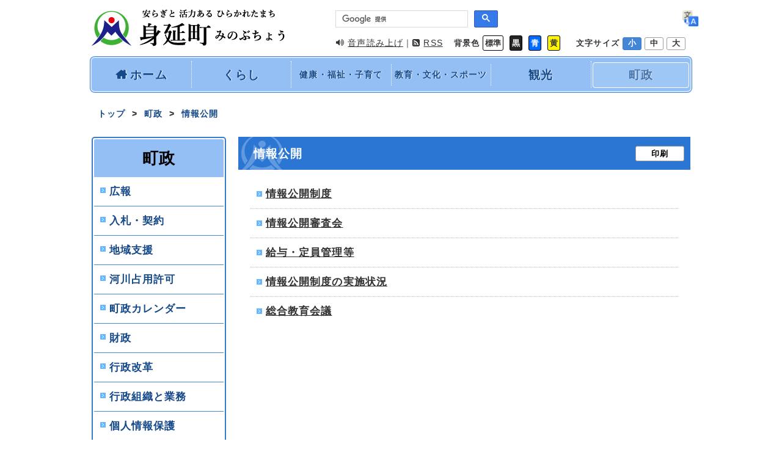

--- FILE ---
content_type: text/html; charset=UTF-8
request_url: https://www.town.minobu.lg.jp/chosei/jouhoukoukai/
body_size: 15714
content:
<!DOCTYPE html>
<html lang="ja" id="switchArea">
<head>
<meta charset="UTF-8">
<title>情報公開｜山梨県身延町</title>
<link rel="stylesheet" href="../../common/css/import.css">
<meta name="viewport" content="width=device-width,initial-scale=1.0,minimum-scale=1.0">
<meta name="description" content="山梨県身延町公式ホームページ">

<!-- Google Analytics Code -->
<script>
  (function(i,s,o,g,r,a,m){i['GoogleAnalyticsObject']=r;i[r]=i[r]||function(){
  (i[r].q=i[r].q||[]).push(arguments)},i[r].l=1*new Date();a=s.createElement(o),
  m=s.getElementsByTagName(o)[0];a.async=1;a.src=g;m.parentNode.insertBefore(a,m)
  })(window,document,'script','//www.google-analytics.com/analytics.js','ga');

  ga('create', 'UA-73738888-1', 'auto');
  ga('send', 'pageview');

</script>

<!-- WCVINDEX!../../index.html#update -->
<!-- WCVINDEX!../parts-side-menu.html#aside-nav -->
<!-- WCVINDEX!*#* -->
<!-- WCVINDEX!*#* -->

<script src="/readspeaker/ReadSpeaker.js?pids=embhl" type="text/javascript"></script>
<link rel="shortcut icon" type="image/png" href="/favicon.png">
<!-- Google Tag Manager -->
<script>(function(w,d,s,l,i){w[l]=w[l]||[];w[l].push({'gtm.start':
new Date().getTime(),event:'gtm.js'});var f=d.getElementsByTagName(s)[0],
j=d.createElement(s),dl=l!='dataLayer'?'&l='+l:'';j.async=true;j.src=
'https://www.googletagmanager.com/gtm.js?id='+i+dl;f.parentNode.insertBefore(j,f);
})(window,document,'script','dataLayer','GTM-KRDL4NZ');</script>
<!-- End Google Tag Manager --></head>



<body>
<div class="wrap">

<!-- ヘッダー -->
<!-- WCVPASTE!html!../../parts-header.html --><!-- Google Tag Manager (noscript) -->
<noscript><iframe src="https://www.googletagmanager.com/ns.html?id=GTM-KRDL4NZ"
height="0" width="0" style="display:none;visibility:hidden"></iframe></noscript>
<!-- End Google Tag Manager (noscript) -->

<script src="/assets/js/immersive-custom-elements.min.js" async></script>
<header>
<div class="flexible">
<h1><a href="/"><img src="../../common/images/logo.png" alt="身延町"></a></h1>
<div class="head">

<!-- Google Custom Search -->
<div class="flexible upper">
<div>
<script>
(function() {
var cx = '003432005915960058171:-jcn6lrlrbo';
var gcse = document.createElement('script');
gcse.type = 'text/javascript';
gcse.async = true;
gcse.src = (document.location.protocol == 'https:' ? 'https:' : 'http:') +
'//cse.google.com/cse.js?cx=' + cx;
var s = document.getElementsByTagName('script')[0];
s.parentNode.insertBefore(gcse, s);
})();
</script>
<gcse:search></gcse:search>
</div>

<!-- Google Custom Translate -->
<div id="google_translate_element" class="flexible">
<img src="../../common/images/icon_translate.png" width="20px" height="20px" class="icon_translate" alt="翻訳アイコン">
</div>
<script type="text/javascript">
function googleTranslateElementInit() {
new google.translate.TranslateElement({pageLanguage: 'ja', includedLanguages: 'ja,en,es,ko,pt,zh-CN,zh-TW', layout: google.translate.TranslateElement.InlineLayout.SIMPLE, autoDisplay: false}, 'google_translate_element');
}
</script><script type="text/javascript" src="//translate.google.com/translate_a/element.js?cb=googleTranslateElementInit"></script>
</div>

<!-- Colour and Font-size -->
<div class="flexible lower">
<ul class="flexible">
<li id="readspeaker_button1" class="rs=skip">
<a rel="nofollow" accesskey="L" href="https://app-as.readspeaker.com/cgi-bin/rsent?customerid=8530&amp;lang=ja_jp&amp;readid=contents&amp;url=" target="_blank" onclick="readpage(this.href,'xp1'); return false;"><i class="fa fa-volume-up"></i>音声読み上げ</a></li>
<li><a href="/feed.rss"><i class="fa fa-rss-square"></i>RSS</a></li>
</ul>

<div class="bg-color">
<span>背景色</span>
<button id="inverse-white" class="white">標準</button>
<button id="inverse-black" class="black">黒</button>
<button id="inverse-blue" class="blue">青</button>
<button id="inverse-yellow" class="yellow">黄</button>
</div>

<div id="fontSize" class="font-size">
<span>文字サイズ</span>
<button class="switchBtn">小</button>
<button class="switchBtn">中</button>
<button class="switchBtn">大</button>
</div>

</div>
</div>
</div>

<div id="xp1" class="rs_preserve"></div><!-- /WCVPASTE -->

<!-- グロナビ -->
<nav>
<ul class="flexible">
<!-- WCVPARAM!stay_class!active -->
<li><!-- WCVTEXT --><a  href="../../index.html"><i class="fa fa-home"></i>ホーム</a><!-- /WCVTEXT --></li>
<li><!-- WCVTEXT --><a  href="../../kurashi/index.html">くらし</a><!-- /WCVTEXT --></li>
<li><!-- WCVTEXT --><a  href="../../kenko/index.html">健康・福祉・子育て</a><!-- /WCVTEXT --></li>
<li><!-- WCVTEXT --><a  href="../../bunka/index.html">教育・文化・スポーツ</a><!-- /WCVTEXT --></li>
<li><!-- WCVTEXT --><a  href="../../kanko/index.html">観光</a><!-- /WCVTEXT --></li>
<li><!-- WCVTEXT --><a class="active" href="../index.html">町政</a><!-- /WCVTEXT --></li>
</ul>

</nav>

</header>

<ul id="bread-crumb" class="flexible flex_start">
<!-- WCVCRUMBS! &gt; !minobu -->
<a href="../../index.html">トップ</a>  &gt;  <a href="../">町政</a>  &gt;  <a href="./">情報公開</a>
<!-- /WCVCRUMBS -->
</ul>



<div id="container">


<!-- =========================
			Left side Column
========================= -->
<!-- WCVPASTE!html!../parts-side-menu.html --><section id="menu">
<aside id="main_menu">
<h2><!-- WCVTEXT -->町政<!-- /WCVTEXT --></h2>
<ul>
<!-- WCVPARAM!stay_class!active -->
<!-- WCVLINK!aside-nav!Day0Row0!../rows/aside_nav.rows -->
<!-- WCVPARAM!index_sort!special_asc --><!-- WCVNUM!chosei/kouhou/index.html!1453363747 -->
<li><!-- WCVTEXT! --><a href="../kouhou/index.html">広報</a><!-- /WCVTEXT --></li>

<!-- /WCVNUM -->
<!-- WCVNUM!chosei/nyusatsu/index.html!1453363800 -->
<li><!-- WCVTEXT! --><a href="../nyusatsu/index.html">入札・契約</a><!-- /WCVTEXT --></li>

<!-- /WCVNUM -->
<!-- WCVNUM!chosei/chiiki/index.html!1453363916 -->
<li><!-- WCVTEXT! --><a href="../chiiki/index.html">地域支援</a><!-- /WCVTEXT --></li>

<!-- /WCVNUM -->
<!-- WCVNUM!chosei/kasen-senyou/index.html!1453364037 -->
<li><!-- WCVTEXT! --><a href="../kasen-senyou/index.html">河川占用許可</a><!-- /WCVTEXT --></li>

<!-- /WCVNUM -->
<!-- WCVNUM!chosei/chosei_calendar/index.html!1454233080 -->
<li><!-- WCVTEXT! --><a href="../chosei_calendar/index.html">町政カレンダー</a><!-- /WCVTEXT --></li>

<!-- /WCVNUM -->
<!-- WCVNUM!chosei/zaisei/index.html!1453363500 -->
<li><!-- WCVTEXT! --><a href="../zaisei/index.html">財政</a><!-- /WCVTEXT --></li>

<!-- /WCVNUM -->
<!-- WCVNUM!chosei/gyosei/index.html!1453363500 -->
<li><!-- WCVTEXT! --><a href="../gyosei/index.html">行政改革</a><!-- /WCVTEXT --></li>

<!-- /WCVNUM -->
<!-- WCVNUM!chosei/gyomu/index.html!1453363500 -->
<li><!-- WCVTEXT! --><a href="../gyomu/index.html">行政組織と業務</a><!-- /WCVTEXT --></li>

<!-- /WCVNUM -->
<!-- WCVNUM!chosei/kojinjoho/index.html!1453363560 -->
<li><!-- WCVTEXT! --><a href="../kojinjoho/index.html">個人情報保護</a><!-- /WCVTEXT --></li>

<!-- /WCVNUM -->
<!-- WCVNUM!chosei/jouhoukoukai/index.html!1453363560 -->
<li><!-- WCVTEXT! --><a href="index.html">情報公開</a><!-- /WCVTEXT --></li>

<!-- /WCVNUM -->
<!-- WCVNUM!chosei/minobucho/index.html!1453363680 -->
<li><!-- WCVTEXT! --><a href="../minobucho/index.html">身延町について</a><!-- /WCVTEXT --></li>

<!-- /WCVNUM -->
<!-- WCVNUM!chosei/public_comment/index.html!1453363740 -->
<li><!-- WCVTEXT! --><a href="../public_comment/index.html">パブリックコメント</a><!-- /WCVTEXT --></li>

<!-- /WCVNUM -->
<!-- WCVNUM!chosei/shoukou/index.html!1453364040 -->
<li><!-- WCVTEXT! --><a href="../shoukou/index.html">商工</a><!-- /WCVTEXT --></li>

<!-- /WCVNUM -->
<!-- WCVNUM!chosei/annai/index.html!1454475480 -->
<li><!-- WCVTEXT! --><a href="../annai/index.html">庁舎のご案内</a><!-- /WCVTEXT --></li>

<!-- /WCVNUM -->
<!-- WCVNUM!chosei/sougou-keikaku/index.html!1453363440 -->
<li><!-- WCVTEXT! --><a href="../sougou-keikaku/index.html">身延町総合計画</a><!-- /WCVTEXT --></li>

<!-- /WCVNUM -->
<!-- WCVNUM!chosei/koukyoushisetsu/index.html!1453363980 -->
<li><!-- WCVTEXT! --><a href="../koukyoushisetsu/index.html">公共施設・他</a><!-- /WCVTEXT --></li>

<!-- /WCVNUM -->
<!-- WCVNUM!chosei/kouhou-minobu/index.html!1608879074 -->
<li><!-- WCVTEXT! --><a href="../kouhou-minobu/index.html">広報みのぶ</a><!-- /WCVTEXT --></li>

<!-- /WCVNUM -->
<!-- WCVNUM!chosei/furusato_nozei/index.html!1453363980 -->
<li><!-- WCVTEXT! --><a href="../furusato_nozei/index.html">ふるさと納税</a><!-- /WCVTEXT --></li>

<!-- /WCVNUM -->
<!-- WCVNUM!chosei/pfi/index.html!1453363860 -->
<li><!-- WCVTEXT! --><a href="../pfi/index.html">PFI・指定管理者</a><!-- /WCVTEXT --></li>

<!-- /WCVNUM -->
<!-- WCVNUM!chosei/kigyou-yuuchi/index.html!1452586320 -->
<li><!-- WCVTEXT! --><a href="../kigyou-yuuchi/index.html">企業誘致</a><!-- /WCVTEXT --></li>

<!-- /WCVNUM -->
<!-- WCVNUM!chosei/invoice/index.html!1692771370 -->
<li><!-- WCVTEXT! --><a href="../invoice/index.html">インボイス制度</a><!-- /WCVTEXT --></li>

<!-- /WCVNUM -->
<!-- WCVNUM!chosei/gikai/index.html!1453516860 -->
<li><!-- WCVTEXT! --><a href="../gikai/index.html">議会情報</a><!-- /WCVTEXT --></li>

<!-- /WCVNUM -->
<!-- WCVNUM!chosei/kakushu/index.html!1453363440 -->
<li><!-- WCVTEXT! --><a href="../kakushu/index.html">各種計画</a><!-- /WCVTEXT --></li>

<!-- /WCVNUM -->
<!-- WCVNUM!chosei/senkyo/index.html!1453363620 -->
<li><!-- WCVTEXT! --><a href="../senkyo/index.html">選挙</a><!-- /WCVTEXT --></li>

<!-- /WCVNUM -->
<!-- WCVNUM!chosei/akebonodaizu/index.html!1740100217 -->
<li><!-- WCVTEXT! --><a href="../akebonodaizu/index.html">あけぼの大豆</a><!-- /WCVTEXT --></li>

<!-- /WCVNUM -->
<!-- WCVNUM!chosei/nogyo/index.html!1454421540 -->
<li><!-- WCVTEXT! --><a href="../nogyo/index.html">農業・林業</a><!-- /WCVTEXT --></li>

<!-- /WCVNUM -->
<!-- /WCVLINK -->
</ul>
</aside>


<section id="beside">
<ul>
<!-- WCVTABLE!../rows/table_side-column.rows -->
<li><!-- WCVTEXT --><a href="/chosei/download.html">各種申請書ダウンロード</a><!-- /WCVTEXT --></li>
<li><!-- WCVTEXT --><a href="/chosei/contact.html">各課へのお問い合わせ</a><!-- /WCVTEXT --></li>
<li><!-- WCVTEXT --><a href="/chosei/faq.html">よくある質問</a><!-- /WCVTEXT --></li>
<!-- /WCVTABLE -->
</ul>
</section>


<div class="bn_area">
<!-- WCVTABLE!../rows/table_side-column.rows -->
<!--wcvrow!画像リンク!16437901950-->
<!-- WCVIMAGE --><a href="https://www.minolove.jp/" target="_blank"><img src="../images/220_0.png" alt="みのラブ" width="220" height="60"></a>
<!--/wcvrow-->
<!-- WCVROW!バナー!0001 --><!-- WCVIMAGE --><a href="https://www.town.minobu.lg.jp/chosei/furusato_nozei/furusato_nozei.html" target="_blank"><img src="../../common/images/side_bn/2019-1217-1138_0.png" alt="ふるさと納税" width="220" height="60"></a><!-- /WCVROW -->
<!-- WCVROW!バナー!0002 --><!-- WCVIMAGE --><a href="https://akebonodaizu.thebase.in/" target="_blank"><img src="../../common/images/side_bn/2019-1217-1138-a_0.png" alt="あけぼの大豆ブランドサイト" width="220" height="60"></a><!-- /WCVROW -->
<!-- WCVROW!バナー!0003 --><!-- WCVIMAGE --><a href="https://www.town.minobu.lg.jp/akiya/" target="_blank"><img src="../../common/images/side_bn/2019-1217-1659_0.png" alt="空き家・土地バンク" width="220" height="60"></a><!-- /WCVROW -->
<!-- WCVROW!バナー!0005 --><!-- WCVIMAGE --><a href="../../kurashi/teiju-sokushin/konkatsu.html" target="_blank"><img src="../../common/images/side_bn/bn_marriage.png" alt="身延町婚活イベント"></a><!-- /WCVROW -->
<!-- WCVROW!バナー!0006 --><!-- WCVIMAGE --><a href="../../bunka-kaikan/index.html"><img src="../../common/images/side_bn/bn_bunkakaikan_0.png" alt="身延町総合文化会館" width="220" height="60"></a><!-- /WCVROW -->
<!-- WCVROW!バナー!0007 --><!-- WCVIMAGE --><a href="../../kinzan/"><img src="../../common/images/side_bn/bn_yunooku.png" alt="湯の奥金山博物館"></a><!-- /WCVROW -->
<!-- WCVROW!バナー!0008 --><!-- WCVIMAGE --><a href="https://www.nishijima-washinosato.com/" target="_blank"><img src="../../common/images/side_bn/2025-0415-1723_0.png" alt="西嶋和紙の里" width="220" height="60"></a><!-- /WCVROW -->
<!-- WCVROW!バナー!0009 --><!-- WCVIMAGE --><a href="https://www3.town.minobu.lg.jp/lib/" target="_blank"><img src="../../common/images/side_bn/lib_banner_1.jpg" alt="身延町立図書館" width="220" height="60"></a><!-- /WCVROW -->
<!-- WCVROW!バナー!0011 --><!-- WCVIMAGE --><a href="http://minobu-bunkyo.com/" target="_blank"><img src="../../common/images/side_bn/bn_bunkakyokai.png" alt="身延町文化協会"></a><!-- /WCVROW -->
<!-- /WCVTABLE --></div>


</section><!-- /WCVPASTE -->



<!-- =========================
			Main Column
========================= -->
<article id="contents" role="main" role="main" role="main">

<section id="door_child">
<h2 class="emblem"><a href="#" onclick="window.print(); return false;" class="print">印刷</a><!-- WCVTITLE -->情報公開<!-- /WCVTITLE --></h2>
<ul>
<!-- WCVLINK!UNIQUE!Day0Row0!../../rows/links_kurashi.rows --><!-- WCVNUM!chosei/jouhoukoukai/kokaiseido.html!1454164740 -->
<li><!-- WCVTEXT! --><a href="kokaiseido.html">情報公開制度</a><!-- /WCVTEXT --></li>

<!-- /WCVNUM -->
<!-- WCVNUM!chosei/jouhoukoukai/koukaishinsakai.html!1456465318 -->
<li><!-- WCVTEXT! --><a href="koukaishinsakai.html">情報公開審査会</a><!-- /WCVTEXT --></li>

<!-- /WCVNUM -->
<!-- WCVNUM!chosei/jouhoukoukai/kyuyo.html!1652317800 -->
<li><!-- WCVTEXT! --><a href="kyuyo.html">給与・定員管理等</a><!-- /WCVTEXT --></li>

<!-- /WCVNUM -->
<!-- WCVNUM!chosei/jouhoukoukai/20180601soumu.html!1654041000 -->
<li><!-- WCVTEXT! --><a href="20180601soumu.html">情報公開制度の実施状況</a><!-- /WCVTEXT --></li>

<!-- /WCVNUM -->
<!-- WCVNUM!chosei/jouhoukoukai/2017-0420_kyouikujyouhoukaigi.html!1700627940 -->
<li><!-- WCVTEXT! --><a href="2017-0420_kyouikujyouhoukaigi.html">総合教育会議</a><!-- /WCVTEXT --></li>

<!-- /WCVNUM -->
<!-- /WCVLINK -->
</ul>
</section>



</article>
</div><!-- End #container -->



<!-- フッター -->
<!-- WCVPASTE!html!../../parts-footer.html --></div><!-- End .wrap -->

<footer>
<div class="wrap">


<div id="foot" class="flexible">
<p><!-- WCVTEXT -->山梨県身延町<br>
〒409-3392　山梨県南巨摩郡身延町切石350<br>
TEL <a href="tel:0556-42-2111">0556-42-2111（代表）</a> / FAX 0556-42-2127<!-- /WCVTEXT --></p>


<ul class="flexible site_nav">
<li><!-- WCVTEXT --><a href="../annai/index.html">庁舎のご案内</a><!-- /WCVTEXT --></li>
<li><!-- WCVTEXT --><a href="../about-site.html">このサイトについて</a><!-- /WCVTEXT --></li>
<li><!-- WCVTEXT --><a href="../sitemap.html">サイトマップ</a><!-- /WCVTEXT --></li>
<li><!-- WCVTEXT --><a href="../barrier-guide.html">アクセシビリティについて</a><!-- /WCVTEXT --></li>
<li><!-- WCVTEXT --><a href="../contact.html">お問い合わせ</a><!-- /WCVTEXT --></li>
<li><!-- WCVTEXT --><a href="../link.html">リンク集</a><!-- /WCVTEXT --></li>
</ul>


</div>
</footer>
</div><!-- End .wrap -->



<div id="copyright"><small><!-- WCVTEXT -->Copyright &copy; 2016 Minobu-Town All rights reserved.<!-- /WCVTEXT --></small></div>

<a href="#" class="pagetop"><span class="pagetop_pc">ページの先頭へ</span> ▲</a>



<script src="https://ajax.googleapis.com/ajax/libs/jquery/3.2.1/jquery.min.js"></script>
<script src="../../common/js/cookie.js"></script>
<script src="../../common/js/common.js"></script><!-- /WCVPASTE -->



</body>
</html>

--- FILE ---
content_type: text/css
request_url: https://www.town.minobu.lg.jp/common/css/base.css
body_size: 44881
content:
@charset "UTF-8";
* {
  box-sizing: border-box;
}

html {
  font-size: 67.5%;
  /* background-color: #edf5ff; */
}

body {
  font-size: 1.6em;
  /* background: url("../images/bg_body.png") repeat; */
  color: #333;
  font-family: "Hiragino Kaku Gothic ProN", Meiryo, sans-serif;
  line-height: 1.8;
  letter-spacing: 0.1rem;
  word-break: break-all;
}

ul,
li {
  margin: 0;
  padding: 0;
  list-style: none;
}

p {
  margin: 0 0 20px;
  padding: 0 20px;
}

a {
  color: #333;
  transition: 0.1s ease-in;
}
a:hover {
  color: #397cce;
  font-weight: bold;
  text-decoration: underline !important;
}
a img {
  transition: 0.3s ea-seout;
}
a img:hover {
  opacity: 0.7;
  filter: alpha(opacity=70);
}

h2.emblem {
  margin-top: 0;
  background: url(../images/bg_logo.png) no-repeat center left #2b76d3;
  color: white;
  font-size: 1.8rem;
  padding: 10px 0 10px 25px;
}
h2.emblem.emergency {
  background-color: #d63333;
}

.t_right {
  text-align: right;
}

.t_center {
  text-align: center;
}

.pagetop {
  position: fixed;
  right: 40px;
  bottom: 65px;
  padding: 10px;
  background: #4486d6;
  border-radius: 5px;
  font-size: 1.2rem;
  z-index: 9999;
  text-decoration: none;
  color: white;
}

.txt {
  padding: 0 20px;
  -ms-flex: 1;
  -webkit-flex: 1;
  flex: 1;
}

.facility_img {
  max-width: 250px;
}

img {
  max-width: 100%;
  height: auto;
}

.cse .gsc-control-cse,
.gsc-control-cse {
  background-color: transparent !important;
  border: 0 !important;
}

.gsc-search-box-tools .gsc-search-box .gsc-input {
  padding-right: 0 !important;
}

.cse .gsc-search-button input.gsc-search-button-v2,
input.gsc-search-button-v2 {
  box-sizing: content-box;
  width: 13px !important;
  height: 13px !important;
  padding: 6px 27px !important;
}

td.gsc-search-button {
  padding-top: 10px;
}

.gsc-input-box {
  height: 28px;
  margin-top: 5px;
}

div.wrap {
  max-width: 980px;
  margin: 0 auto;
}
@media screen and (max-width: 979px) {
  div.wrap {
    overflow-x: hidden;
  }
}

div#container {
  display: -js-flex;
  display: -ms-flex;
  display: -webkit-flex;
  display: flex;
  -ms-justify-content: space-between;
  -webkit-justify-content: space-between;
  justify-content: space-between;
  margin-bottom: 80px;
}

.flexible {
  display: -js-flex;
  display: -ms-flex;
  display: -webkit-flex;
  display: flex;
  -ms-justify-content: space-between;
  -webkit-justify-content: space-between;
  justify-content: space-between;
}

.wrap {
  -ms-flex-wrap: wrap;
  -webkit-flex-wrap: wrap;
  flex-wrap: wrap;
}

.around {
  -ms-justify-content: space-around;
  -webkit-justify-content: space-around;
  justify-content: space-around;
}

.flex_start {
  -ms-justify-content: flex-start !important;
  -webkit-justify-content: flex-start !important;
  justify-content: flex-start !important;
}

.f_1 {
  -ms-flex: 1;
  -webkit-flex: 1;
  flex: 1;
}

.align-end {
  -ms-align-self: flex-end;
  -webkit-align-self: flex-end;
  align-self: flex-end;
}

.w_200 {
  width: 200px;
}

.w_300 {
  width: 300px;
}

i.fa {
  display: inline-block;
  margin-right: 0.5rem;
}

i.fa-home {
  font-weight: bold;
}

iframe {
  width: 100%;
  vertical-align: bottom;
}

.attention {
  color: crimson;
}

.mb40 {
  margin-bottom: 40px !important;
}

.f_left {
  float: left;
  margin: 0 10px 10px;
}

header {
  padding-top: 15px;
}
header #common_head {
  margin-bottom: 10px;
}
header h1 {
  max-width: 320px;
  margin: 0;
}
header div.head {
  -ms-flex: 1;
  -webkit-flex: 1;
  flex: 1;
  text-align: right;
}
header div.head .upper {
  -ms-justify-content: flex-end;
  -webkit-justify-content: flex-end;
  justify-content: flex-end;
  height: 30px;
  margin-bottom: 10px;
}
header div.head .upper > div {
  -ms-flex: 1;
  -webkit-flex: 1;
  flex: 1;
}
header div.head .upper img {
  height: 20px;
}
header div.head .upper input,
header div.head .upper button {
  height: 28px;
  padding: 2px;
  font-size: 1.2rem;
}
header div.head .upper * {
  -ms-align-self: center;
  -webkit-align-self: center;
  align-self: center;
  margin-left: 10px;
}
header div.head .lower {
  -ms-justify-content: flex-end;
  -webkit-justify-content: flex-end;
  justify-content: flex-end;
}
header div.head .lower * {
  -ms-align-self: center;
  -webkit-align-self: center;
  align-self: center;
}
header div.head .lower ul {
  font-size: 1.3rem;
}
header div.head .lower ul li:not(:last-child) {
  margin-left: 0;
}
header div.head .lower ul li:not(:last-child):after {
  content: "｜";
}
header div.head .lower div.bg-color {
  background: white;
  margin-left: 10px;
  padding: 3px 8px;
  font-weight: 600;
  font-size: 1.2rem;
}
header div.head .lower div.bg-color button {
  -moz-appearance: none;
  -webkit-appearance: none;
  display: inline-block;
  background-color: white;
  padding: 0 3px;
  border: 1px solid black;
  border-radius: 3px;
  text-decoration: none;
}
header div.head .lower div.bg-color button:not(:last-child) {
  margin-right: 5px;
}
header div.head .lower div.bg-color button.black {
  background: #242424;
  color: white;
}
header div.head .lower div.bg-color button.blue {
  background: #006cff;
  color: white;
}
header div.head .lower div.bg-color button.yellow {
  background: #fff600;
}
header div.head .lower div.font-size {
  background: white;
  margin-left: 10px;
  padding: 3px 8px;
  font-weight: 600;
  font-size: 1.2rem;
}
header div.head .lower div.font-size button {
  height: 21px;
  font-size: 1.2rem;
}
header #fontSize .switchBtn {
  -moz-appearance: none;
  -webkit-appearance: none;
  border: 1px solid #9f9f9f;
  padding: 3px 8px;
  line-height: 1;
  background: white;
  border-radius: 3px;
}
header #fontSize .active {
  background: #4486d6;
  border-color: #397cce;
  color: white;
}
header div.kv {
  position: relative;
  overflow: hidden;
  margin: 0 0 20px;
  border: 5px solid white;
  -moz-box-shadow: 0 0 10px 2px rgba(21, 73, 137, 0.3);
  -webkit-box-shadow: 0 0 10px 2px rgba(21, 73, 137, 0.3);
  box-shadow: 0 0 10px 2px rgba(21, 73, 137, 0.3);
}
header div.kv img {
  vertical-align: bottom;
}
header div.kv video {
  width: 100%;
  vertical-align: bottom;
}
header nav {
  margin-bottom: 20px;
  background-color: #93bff5;
  -moz-box-shadow: 0 0 0 2px #d4e5fb, 0 0 0 3px #4486d6;
  -webkit-box-shadow: 0 0 0 2px #d4e5fb, 0 0 0 3px #4486d6;
  box-shadow: 0 0 0 2px #d4e5fb, 0 0 0 3px #4486d6;
  border-radius: 5px;
}
header nav ul {
  padding: 5px 0;
}
header nav ul li {
  -ms-flex: 1;
  -webkit-flex: 1;
  flex: 1;
  -ms-align-self: center;
  -webkit-align-self: center;
  align-self: center;
  text-align: center;
  padding: 5px 0;
}
header nav ul li:not(:last-child) {
  border-right: 1px dotted white;
}
header nav ul li:nth-of-type(3) a, header nav ul li:nth-of-type(4) a {
  font-size: 1.3rem;
}
header nav ul li:nth-of-type(3) a:hover:before, header nav ul li:nth-of-type(4) a:hover:before {
  top: -8px;
}
header nav ul li:nth-of-type(3) a.active:before, header nav ul li:nth-of-type(4) a.active:before {
  top: -8px;
}
header nav ul li a {
  display: block;
  font-size: 1.8rem;
  color: #154989;
  text-shadow: 1px 0 1px white;
  text-decoration: none;
  font-weight: 900;
  height: 100%;
  position: relative;
}
header nav ul li a:hover {
  text-decoration: none !important;
  color: #154989;
}
header nav ul li a:hover:before {
  position: absolute;
  top: -3px;
  left: 2px;
  content: " ";
  border: 1px solid white;
  background-color: rgba(184, 215, 249, 0.3);
  border-radius: 4px;
  width: 158px;
  height: 42px;
  margin: 0 auto;
  box-sizing: border-box;
}
header nav ul li a.active:before {
  position: absolute;
  top: -3px;
  left: 2px;
  content: " ";
  border: 1px solid white;
  background-color: rgba(184, 215, 249, 0.3);
  border-radius: 4px;
  width: 158px;
  height: 42px;
  margin: 0 auto;
  box-sizing: border-box;
}

#bread-crumb {
  -ms-flex-wrap: wrap;
  -webkit-flex-wrap: wrap;
  flex-wrap: wrap;
  background: white;
  margin-bottom: 20px;
  padding: 5px 5px 5px 10px;
  font-weight: bold; 
  font-size: 1.3rem;
}
#bread-crumb a {
  display: inline-block;
  margin: 0 1rem;
  color: #154989;
  font-weight: 600;
  text-decoration: none;
}
#bread-crumb a:first-child {
  margin-left: 0;
}
#bread-crumb a i.fa-home {
  font-size: 1.6rem;
}

footer {
  border-top: 1px solid #93bff5;
  background: white;
  padding-top: 10px;
}
footer div#foot {
  padding-bottom: 10px;
}
footer div#foot p {
  margin: 0;
  font-size: 1.3rem;
}
footer div#foot ul.site_nav {
  align-self: flex-start;
  flex-wrap: wrap;
  justify-content: flex-end;
  font-size: 1.3rem;
}
footer div#foot ul.site_nav li:not(:first-child):before {
  content: "｜";
}

div#copyright {
  background-color: #2b76d3;
  padding: 10px;
  color: white;
  text-align: center;
}
div#copyright small {
  display: block;
  font-size: 1.2rem;
}

div.ad_area {
  background: white;
  border: 1px solid silver;
  margin-bottom: 20px;
  padding: 10px;
}
div.ad_area img {
  vertical-align: bottom;
}

.waku {
  background: #fffff5;
  border: 1px dotted #666;
  padding: 1.6rem;
}

aside#left {
  -ms-flex: 0 0 180px;
  -webkit-flex: 0 0 180px;
  flex: 0 0 180px;
}
aside#left section {
  background: white;
  margin-bottom: 10px;
}
aside#left #introduction {
  border: 5px solid #93bff5;
}
aside#left #introduction h2 {
  background: #2b76d3;
  margin: 0;
  padding: 10px 0;
  font-weight: bold;
  color: white;
  font-size: 1.6rem;
  text-align: center;
}
aside#left #introduction ul {
  font-size: 1.3rem;
  padding: 5px 0 0;
}
aside#left #introduction ul li {
  background: url("../images/li_introduction.png") center left 10px no-repeat;
  padding: 5px 0 5px 35px;
}
aside#left #introduction ul li:not(:last-child) {
  border-bottom: 1px solid #93bff5;
}
aside#left #introduction ul li a {
  text-decoration: none;
}
aside#left #emergency {
  border: 5px solid #e57f7f;
}
aside#left #emergency h2 {
  background: #d63333;
  margin: 0;
  padding: 10px 0;
  font-weight: bold;
  color: white;
  font-size: 1.4rem;
  text-align: center;
}
aside#left #emergency ul {
  font-size: 1.3rem;
  padding: 5px 0 0;
}
aside#left #emergency ul li {
  background: url("../images/li_emergency.png") center left 10px no-repeat;
  padding: 5px 0 5px 35px;
}
aside#left #emergency ul li:not(:last-child) {
  border-bottom: 1px solid #d63333;
}
aside#left #emergency ul li a {
  text-decoration: none;
}
aside#left #population {
  outline: 1px solid #aeaeae;
  outline-offset: -1px;
  border: 4px solid #ecedea;
  text-align: center;
  font-size: 1.3rem;
}
aside#left #population h2 {
  background: #ecedea;
  margin: 0;
  padding: 10px 0;
  font-weight: bold;
  font-size: 1.6rem;
}
aside#left #population strong {
  display: block;
  font-weight: 700;
  font-size: 1.4rem;
}
aside#left #population p {
  margin: 0;
  font-size: 1.3rem;
}
aside#left #population .male {
  color: #0048ff;
}
aside#left #population .female {
  color: #d63333;
}

#beside {
  margin-bottom: 20px;
  border: 2px solid #93bff5;
  background-color: white;
}
#beside ul li {
  position: relative;
  border-left: 12px solid #397cce;
  padding: 5px 0 5px 10px;
  font-size: 1.3rem;
}
#beside ul li:before {
  position: absolute;
  left: -8px;
  top: 2px;
  content: url(../images/li_beside.png);
}
#beside ul li:not(:last-child) {
  border-bottom: 2px solid #397cce;
}
#beside ul li a {
  text-decoration: none;
}

article#main {
  -ms-flex: 0 0 580px;
  -webkit-flex: 0 0 580px;
  flex: 0 0 580px;
}
article#main.main-top {
  max-width: 580px;
}
article#main section.sec_top {
  background: white;
  border: 1px solid #397cce;
  margin-bottom: 20px;
  padding: 0 0 20px;
}
article#main .title {
  background: url("../images/bg_title.jpg") repeat-x;
}
article#main .title h2 {
  margin: 0;
  padding: 3px 0 0 5px;
  height: 38px;
  color: white;
  -ms-flex: 1;
  -webkit-flex: 1;
  flex: 1;
  -ms-align-self: center;
  -webkit-align-self: center;
  align-self: center;
  font-size: 2rem;
  text-shadow: 0 2px 5px #397cce;
}
article#main .title h2 img {
  margin-right: 5px;
}
article#main .title a,
.print {
  display: block;
  margin-right: 10px;
  -ms-flex: 0 0 80px;
  -webkit-flex: 0 0 80px;
  flex: 0 0 80px;
  -ms-align-self: center;
  -webkit-align-self: center;
  align-self: center;
  text-align: center;
  margin-left: auto;
  border: 1px solid #9f9f9f;
  border-radius: 2px;
  text-decoration: none;
  font-size: 1.2rem;
  background: white;
  border-radius: 3px;
}
article#main .title a:hover,
.print {
  background: #93bff5;
  color: white;
}
article#main .title a:after {
  content: " >";
}
article#main #emergency {
  border-color: #d63333;
}
article#main #emergency .title {
  background: #d63333;
}
article#main #emergency h2 {
  text-shadow: none;
}
article#main #emergency li {
  margin-top: 8px;
}
article#main #emergency p {
  margin: 0;
}
article#main #emergency > ul:nth-last-of-type {
  border-top: 1px solid #d63333;
}
article#main ul {
  margin: 5px 15px 0;
}
article#main ul li {
  padding: 3px 0;
  /* border-bottom: 1px dotted silver; */
  font-size: 14px;
}
article#main ul li span {
  display: inline-block;
  margin-right: 0.7rem;
}
article#main ul li span.category {
  width: 50px;
  height: 20px;
  text-align: center;
  color: white;
  font-size: 1rem;
}
article#main ul li span.news {
  background: #019e7b;
}
article#main ul li span.recruit {
  background: #a64001;
}
article#main #emergency ul li .txt {
  padding: 0;
}
article#main ul dl,
article#main ul dt,
article#main ul dd {
  margin: 0;
  padding: 0;
}
article#main ul dl {
  display: -js-flex;
  display: -ms-flex;
  display: -webkit-flex;
  display: flex;
}
article#main ul dl dt {
  display: -js-flex;
  display: -ms-flex;
  display: -webkit-flex;
  display: flex;
  -ms-flex: 0 0 140px;
  -webkit-flex: 0 0 140px;
  flex: 0 0 140px;
}
article#main ul dl dd {
  -ms-flex: 1;
  -webkit-flex: 1;
  flex: 1;
  overflow: hidden;
}
article#main section#quick ul {
  margin: 0;
}
article#main section#quick ul.tab {
  margin: 0 -5px;
  padding: 5px 5px 0;
  overflow: hidden;
  -ms-justify-content: flex-start;
  -webkit-justify-content: flex-start;
  justify-content: flex-start;
}
@media screen and (max-width: 999px) {
  article#main section#quick ul.tab {
    -webkit-flex-direction: row;
    flex-direction: row;
  }
}
article#main section#quick ul.tab li {
  -moz-box-shadow: 0 0 0 2px #d4e5fb, 0 0 0 3px #4486d6;
  -webkit-box-shadow: 0 0 0 2px #d4e5fb, 0 0 0 3px #4486d6;
  box-shadow: 0 0 0 2px #d4e5fb, 0 0 0 3px #4486d6;
  margin-right: 10px;
  background-color: #5fa4e4;
  border-radius: 5px 5px 0 0;
  padding: 5px 20px;
  font-size: 1.8rem;
  text-shadow: 1px 0 1px white;
  text-decoration: none;
  font-weight: 900;
  cursor: pointer;
}
article#main section#quick ul.tab li.select {
  background-color: #93bff5;
}
article#main section#quick ul.content {
  background-color: #93bff5;
  margin-bottom: 40px;
  padding: 15px 20px;
  -moz-box-shadow: 0 0 0 2px #d4e5fb, 0 0 0 3px #4486d6;
  -webkit-box-shadow: 0 0 0 2px #d4e5fb, 0 0 0 3px #4486d6;
  box-shadow: 0 0 0 2px #d4e5fb, 0 0 0 3px #4486d6;
}
article#main section#quick ul.content .hide {
  display: none;
}
article#main section#quick .quick_item {
  width: 160px;
  margin-bottom: 10px;
  padding: 10px 0;
  text-align: center;
  font-size: 1.6rem;
  border: 1px solid white;
  background: white;
}
article#main section#quick .quick_item:not(:nth-of-type(3n)) {
  margin-right: 30px;
}
article#main section#quick .quick_item a {
  display: block;
  text-decoration: none;
}

#emergency dt.tiny,
#whatsnew dt.tiny,
#event dt.tiny {
  -ms-flex: 0 0 85px !important; 
  -webkit-flex: 0 0 85px !important;
  flex: 0 0 85px !important;
}

aside#right {
  -ms-flex: 0 0 180px;
  -webkit-flex: 0 0 180px;
  flex: 0 0 180px;
}

#menu {
  -ms-flex: 0 0 220px;
  -webkit-flex: 0 0 220px;
  flex: 0 0 220px;
  margin-right: 20px;
}
#menu #main_menu {
  background-color: white;
  border: 2px solid #397cce;
  border-radius: 5px 5px 0 0;
  margin-bottom: 10px;
  padding: 2px;
}
#menu #main_menu h2 {
  background: #93bff5;
  border-radius: 3px 3px 0 0;
  color: black;
  text-align: center;
  padding: 8px;
  margin: 0;
}
#menu #main_menu ul li {
  padding: 8px 0 8px 25px;
  position: relative;
}
#menu #main_menu ul li:not(:last-child) {
  border-bottom: 1px solid #4486d6;
}
#menu #main_menu ul li:before {
  content: url(../images/li_introduction.png);
  position: absolute;
  left: 10px;
  top: 5px;
}
#menu #main_menu ul li a {
  color: #154989;
  font-weight: bold;
  font-size: 1.6rem;
  text-decoration: none;
}
#menu #main_menu ul.grandson li {
  border: 0;
  margin-left: -25px;
  padding: 2px 0 2px 25px;
}
#menu #main_menu ul.grandson li:before {
  content: "-";
  font-weight: bold;
  color: #2b76d3;
}
#menu #main_menu ul.grandson li a {
  color: #2b76d3;
  font-size: 1.4rem;
  font-weight: normal;
}

#contents {
  -ms-flex: 1;
  -webkit-flex: 1;
  flex: 1;
}
#contents .billboard {
  -moz-box-shadow: 0 0 10px 2px rgba(21, 73, 137, 0.3);
  -webkit-box-shadow: 0 0 10px 2px rgba(21, 73, 137, 0.3);
  box-shadow: 0 0 10px 2px rgba(21, 73, 137, 0.3);
  margin-bottom: 20px;
}
#contents .billboard img,
#contents .billboard video {
  vertical-align: bottom;
}
#contents section.doors {
  background: white;
  margin-bottom: 20px;
  -ms-flex: 0 0 360px;
  -webkit-flex: 0 0 360px;
  flex: 0 0 360px;
  -ms-align-self: flex-start;
  -webkit-align-self: flex-start;
  align-self: flex-start;
}
#contents section.doors h3 {
  background: url(../images/bg_h2.png) repeat;
  border-bottom: 2px solid #397cce;
  margin: 0;
  padding: 3px 0 0 35px;
  -ms-flex: 1;
  -webkit-flex: 1;
  flex: 1;
  -ms-align-self: center;
  -webkit-align-self: center;
  align-self: center;
  font-size: 2rem;
  position: relative;
}
#contents section.doors h3:before {
  content: url(../images/li_doors.jpg);
  position: absolute;
  top: 5px;
  left: 10px;
}
#contents section.doors h3 a {
  color: #333;
  text-decoration: none;
}
#contents section.doors ul {
  padding: 5px 10px;
}
#contents section.doors ul li {
  background: url(../images/li_introduction.png) no-repeat center left 10px;
  padding: 8px 0 8px 25px;
}
#contents section.doors ul li:not(:last-child) {
  border-bottom: 1px dotted silver;
}
#contents section.doors ul li a {
  font-weight: bold;
  font-size: 1.6rem;
}
#contents section#door_child {
  width: 100%;
  background: white;
  margin-bottom: 60px;
}
#contents section#door_child ul {
  padding: 0 20px;
}
#contents section#door_child ul li {
  background: url(../images/li_introduction.png) no-repeat center left 10px;
  padding: 8px 0 8px 25px;
}
#contents section#door_child ul li:not(:last-child) {
  border-bottom: 1px dotted silver;
}
#contents section#door_child ul li a {
  font-weight: bold;
  font-size: 1.6rem;
}
#contents article.piece {
  background-color: white;
  padding: 20px;
}
#contents article.piece img {
  max-width: 100%;
}
#contents article.piece h2,
#contents article.piece h3,
#contents article.piece h4 {
  margin: 0 0 10px;
}
#contents article.piece h2, #contents article.piece h3 {
  border-top: 3px solid #397cce;
  background: url(../images/bg_h2.png) repeat;
  padding: 10px 10px;
  font-size: 2rem;
}
#contents article.piece h4 {
  border-left: 8px solid #397cce;
  border-bottom: 2px solid #93bff5;
  padding: 5px 15px;
  font-size: 1.8rem;
}
#contents article.piece h5 {
  border-bottom: 2px dashed #93bff5;
}
#contents article.piece section.link {
  background-color: #edf5ff;
  padding: 10px;
  margin-bottom: 20px;
}
#contents article.piece section.link h2 {
  border: 0;
  background: none;
  background-color: white;
  padding: 3px;
  font-size: 1.6rem;
}
#contents article.piece section.link h2 i.fa-link {
  color: #2b76d3;
}
#contents article.piece section.link ul {
  padding-left: 5px;
}
#contents article.piece section.link ul li {
  margin-bottom: 5px;
  background: url(../images/li_introduction.png) no-repeat left center;
  padding-left: 25px;
}
#contents article.piece section.link ul li a {
  font-weight: bold;
}
#contents article.piece section.contact {
  margin-top: 40px;
  border: 2px solid #93bff5;
  padding-bottom: 20px;
}
#contents article.piece section.contact h2 {
  border-top: 0;
  background: none;
  background-color: #93bff5;
  padding: 2px 3px;
  color: white;
  font-size: 1.6rem;
}
#contents article.piece section.contact h2 i {
  color: #2b76d3;
}
#contents article.piece section.contact p {
  margin: 0;
  padding: 0 20px;
}
#contents article.piece section.contact .bn_mail {
  width: 300px;
  margin: 0 20px;
  height: 60px;
  padding: 20px 20px 20px 50px;
  position: relative;
  background: #4486d6;
  -ms-align-self: flex-start;
  -webkit-align-self: flex-start;
  align-self: flex-start;
  border-radius: 5px;
}
#contents article.piece section.contact .bn_mail a {
  color: white;
  text-decoration: none;
}
#contents article.piece section.contact .bn_mail i {
  position: absolute;
  top: -5px;
  left: 5px;
  font-size: 8rem;
  color: rgba(255, 255, 255, 0.3);
}
#contents article.piece ul {
  margin-bottom: 40px;
}
#contents article.piece ul li {
  border-bottom: 1px dotted #ccc;
  padding: 8px 0 8px 20px;
}
#contents article.piece ul li:before {
  content: "■";
  color: #93bff5;
}
#contents article.piece ul .parent {
  padding-left: 0;
}
#contents article.piece ul .parent:before {
  color: black;
}
#contents article.piece #main li:before {
  display: none;
}

.life-event-logo img {
  width: 100%;
  height: auto;
}

#motosuko {
  margin: 10px 0 30px;
  text-align: center;
  -moz-box-shadow: 0 0 10px 2px rgba(21, 73, 137, 0.3);
  -webkit-box-shadow: 0 0 10px 2px rgba(21, 73, 137, 0.3);
  box-shadow: 0 0 10px 2px rgba(21, 73, 137, 0.3);
  border-radius: 0 0 10px 10px;
}
#motosuko img {
  width: 100%;
  height: auto;
  vertical-align: bottom;
}
#motosuko p {
  background: white url(../images/bg_live.jpg) no-repeat;
  background-size: contain;
  text-align: left;
  margin: 0;
  padding: 80px 7px 7px;
  font-size: 1.3rem;
  border-radius: 0 0 10px 10px;
}

.akiya_thumb {
  -ms-flex: 0 0 180px !important;
  -webkit-flex: 0 0 180px !important;
  flex: 0 0 180px !important;
  width: 180px;
  margin-right: 20px !important;
}
.akiya_thumb img {
  width: 100%;
  height: 100%;
}

.akiya_protected {
  font-size: 1.8rem;
  margin: 0;
}
.akiya_protected:before {
  display: inline-block;
  margin-right: 10px;
  content: "";
  font-family: "fontAwesome";
  color: gold;
}

.ijyu_img p {
  margin-bottom: 40;
  padding: 0;
  font-size: 1.4rem;
}

.inverse-white {
  background-color: white;
  color: black;
}

.inverse-black {
  background-color: black;
  color: white;
}

.inverse-blue {
  background-color: blue;
  color: white;
}

.inverse-yellow {
  background-color: yellow;
  color: black;
}

.kanko_bg {
  /* background-color: #eff9df; */
}

#kanko video {
  position: relative;
  z-index: 9999;
}

#kanko header nav {
  background: #c2e87f;
  -moz-box-shadow: 0 0 0 2px #e7f6cc, 0 0 0 3px #83b924;
  -webkit-box-shadow: 0 0 0 2px #e7f6cc, 0 0 0 3px #83b924;
  box-shadow: 0 0 0 2px #e7f6cc, 0 0 0 3px #83b924;
}
#kanko header nav ul li a {
  color: #336e04;
}
#kanko header #bread-crumb li {
  color: black;
}
#kanko header #bread-crumb a {
  color: #336e04;
}

.copy_kanko {
  background-color: #336e04 !important;
}

.block {
  margin-bottom: 20px;
}

.virtual_ex {
  margin-bottom: 60px;
}
.virtual_ex h3 {
  margin-bottom: 5px;
}

h3.bg_none {
  background: none !important;
}

.virtual_ex__item {
  -webkit-flex: 1;
  flex: 1;
  padding: 0 5px;
  overflow: hidden;
}
.virtual_ex__item h3 {
  background: none !important;
}
.virtual_ex__item a {
  position: relative;
}
.virtual_ex__item a:before {
  content: " ";
  position: absolute;
  right: 0;
  bottom: 7px;
  left: 0;
  z-index: 1;
  text-align: center;
  filter: progid:DXImageTransform.Microsoft.Alpha(Opacity=70);
  opacity: 0.7;
  background: url(../images/kanko/virtual_ex_bar.jpg) no-repeat bottom center;
  width: 100%;
  height: 40px;
  display: block;
  margin: 0 auto;
}
.virtual_ex__item a h3 {
  position: absolute;
  bottom: 0;
  z-index: 2;
  width: 100%;
  margin-bottom: 12px;
  text-align: center;
  font-size: 16px;
  color: white;
}

.links_banner {
  border: 1px solid #336e04;
  background: white;
}
.links_banner .flexible {
  padding: 10px 30px 30px;
  -ms-justify-content: flex-start;
  -webkit-justify-content: flex-start;
  justify-content: flex-start;
}
.links_banner h3 {
  margin-top: 0;
  margin-bottom: 30px;
  padding: 3px 10px;
  background: #336e04;
  color: white;
  font-size: 1.4rem;
}
.links_banner img {
  display: block;
  margin-bottom: 20px;
  max-width: 200px;
}
.links_banner a:not(:nth-of-type(3n)) {
  margin-right: 39px;
}

.kv_kanko img {
  -moz-box-shadow: 0 0 10px 2px rgba(21, 73, 137, 0.3);
  -webkit-box-shadow: 0 0 10px 2px rgba(21, 73, 137, 0.3);
  box-shadow: 0 0 10px 2px rgba(21, 73, 137, 0.3);
  vertical-align: bottom;
}

.pagetop_kanko {
  background: #336e04;
}

#kanko h2.emblem {
  background: url(../images/bg_logo.png) no-repeat center left #336e04;
}
#kanko section#door_child h2.emblem {
  background: url(../images/bg_logo.png) no-repeat center left #336e04;
}
#kanko section#door_child ul li {
  background: url(../images/kanko/li_introduction.png) no-repeat center left;
}
#kanko #contents .kanko_head h2 {
  margin: 0;
  -moz-box-shadow: 0 0 10px rgba(87, 137, 21, 0.65);
  -webkit-box-shadow: 0 0 10px rgba(87, 137, 21, 0.65);
  box-shadow: 0 0 10px rgba(87, 137, 21, 0.65);
}
#kanko #contents .kanko_head h2 img {
  vertical-align: bottom;
}
#kanko #contents .mv_list {
  margin-bottom: 60px;
}
#kanko #contents .mv_list figure {
  margin: 0 0 45px;
  -ms-flex: 0 0 310px;
  -webkit-flex: 0 0 310px;
  flex: 0 0 310px;
}
#kanko #contents .col-2 figure {
  -ms-flex: 0 0 450px;
  -webkit-flex: 0 0 450px;
  flex: 0 0 450px;
}
#kanko #contents .mv_list figure iframe {
  width: 100%;
  height: 180px;
}
#kanko #contents .mv_list figure figcaption {
  font-size: 1.6rem;
  font-weight: 600;
}
#kanko #contents .mv_list figure.divide_3 {
  -ms-flex: 0 0 30%;
  -webkit-flex: 0 0 30%;
  flex: 0 0 30%;
}
#kanko #contents .mv_list figure.divide_3 iframe {
  height: 140px;
}
#kanko #contents article.piece {
  margin-bottom: 40px;
}
#kanko #contents article.piece ul li:before {
  color: #83b924;
}
#kanko #contents article.piece h2, #kanko #contents article.piece h3 {
  border-top: 3px solid #83b924;
  background: url(../images/kanko/bg_h2.jpg) repeat;
}
#kanko #contents article.piece h4 {
  border-left: 8px solid #83b924;
  border-bottom: 2px solid #83b924;
}
#kanko #contents article.piece h5 {
  background: #83b924;
}
#kanko #contents article.piece .contact {
  border: 2px solid #83b924;
}
#kanko #contents article.piece .contact h2 {
  background: #83b924;
}
#kanko #contents article.piece .contact .bn_mail {
  background: #83b924;
}
#kanko #contents .doors_wrap {
  margin-bottom: 40px;
}
#kanko #contents section.doors h3 {
  -ms-flex: 1;
  -webkit-flex: 1;
  flex: 1;
  background: #83b924;
  padding-top: 5px;
  padding-bottom: 5px;
  line-height: 1.2;
  border-bottom: 0;
}
#kanko #contents section.doors h3:before {
  content: url(../images/kanko/li_doors.jpg);
}
#kanko #contents section.doors .visual {
  -ms-flex: 0 0 200px;
  -webkit-flex: 0 0 200px;
  flex: 0 0 200px;
  padding-top: 1px;
}
#kanko #contents section.doors .title {
  background: url(../images/kanko/bg_doors.jpg) repeat-x;
}
#kanko #contents section.doors li {
  background: url(../images/kanko/li_introduction.png) no-repeat center left 10px;
}

#kanko #menu #main_menu {
  border: 2px solid #c2e87f;
}
#kanko #menu #main_menu h2 {
  background: #c2e87f;
  text-shadow: 0px 2px 5px #83b924;
}
#kanko #menu #main_menu li:not(:last-child) {
  border-bottom: 1px solid #c2e87f;
}
#kanko #menu #main_menu li:before {
  content: url(../images/kanko/li_introduction.png);
}
#kanko #menu #main_menu li a {
  color: #336e04;
}
#kanko #beside {
  border: 2px solid #c2e87f;
}
#kanko #beside li {
  border-left: 12px solid #758301;
}
#kanko #beside li:before {
  content: url(../images/kanko/li_beside.png);
}
#kanko #beside li:not(:last-child) {
  border-bottom: 2px solid #c2e87f;
}

.trecking-data {
  width: 100%;
  margin: 10px 0 20px;
  border-width: 1px 0 1px 1px;
  border-style: solid;
  border-color: gray;
}
.trecking-data th, .trecking-data td {
  padding: 5px;
}
.trecking-data th {
  background-color: #e7f6cc;
  width: 15%;
}
.trecking-data td {
  border-width: 0 1px 0 0;
  border-style: solid;
  border-color: gray;
}

.trecking-image {
  width: 180px;
  height: auto;
}

#quick_hundred {
  width: 100%;
}
#quick_hundred figure:not(:nth-of-type(3n)) {
  margin-right: 25px !important;
}
#quick_hundred .tab,
#quick_hundred .tab2 {
  margin-bottom: 20px;
}
#quick_hundred .tab li,
#quick_hundred .tab2 li {
  width: 146px;
  padding: 0 !important;
  background: #cfea8b;
  -moz-box-shadow: 0 0 0 2px white, 0 0 0 3px #336e04;
  -webkit-box-shadow: 0 0 0 2px white, 0 0 0 3px #336e04;
  box-shadow: 0 0 0 2px white, 0 0 0 3px #336e04;
  border-radius: 5px;
  font-size: 2rem;
  font-weight: 700;
  color: #336e04;
  text-align: center;
  text-shadow: 1px 0 1px white;
}
#quick_hundred .tab li:before,
#quick_hundred .tab2 li:before {
  display: none !important;
}
#quick_hundred .tab .select,
#quick_hundred .tab2 .select {
  background: #8fd400;
}
#quick_hundred .tab2 a {
  text-decoration: none;
}
#quick_hundred .content li:before {
  display: none !important;
}

#minobu_movie {
  margin-bottom: 40px;
  background-color: white;
  text-align: center;
}
#minobu_movie iframe {
  width: 100%;
  height: 100%;
}
#minobu_movie p {
  padding: 7px;
  font-size: 1.3rem;
  text-align: left;
}

.contact_form dl {
  border-bottom: 1px solid #ccf;
  padding: 10px 0 20px;
}
.contact_form dt {
  -ms-flex: 0 0 120px;
  -webkit-flex: 0 0 120px;
  flex: 0 0 120px;
  font-size: 1.4rem;
  color: #334;
}
.contact_form dd {
  -ms-flex: 1;
  -webkit-flex: 1;
  flex: 1;
}
.contact_form textarea {
  width: 100%;
}
.contact_form input[type="text"],
.contact_form input[type="tel"],
.contact_form input[type="number"],
.contact_form input[type="Email"],
.contact_form textarea {
  border: 1px solid #ccf;
  border-radius: 5px;
  max-width: 100%;
}
.contact_form button {
  margin: 0 auto;
  padding: 5px 30px;
  border: #397cce 1px solid;
  background: #93bff5;
  border-radius: 3px;
  transition: 0.3s ease-out;
}
.contact_form button:hover {
  filter: progid:DXImageTransform.Microsoft.Alpha(Opacity=70);
  opacity: 0.7;
}

.contact_confirm table {
  width: 100%;
}
.contact_confirm tr {
  border-bottom: 1px solid #93bff5;
}
.contact_confirm th {
  padding: 10px;
}
.contact_confirm td {
  padding: 10px;
}
.contact_confirm .heading {
  font-size: 1.4rem;
  color: #696969;
}
.contact_confirm caption {
  border-top: 3px solid #397cce;
  background: url(../images/bg_h2.png) repeat;
  padding: 10px 10px;
  font-size: 2rem;
  font-weight: 600;
  text-align: left;
}
.contact_confirm input {
  -moz-appearance: none;
  -webkit-appearance: none;
  margin: 0 auto;
  padding: 5px 30px;
  border-radius: 3px;
  transition: 0.3s ease-out;
}
.contact_confirm input:hover {
  filter: progid:DXImageTransform.Microsoft.Alpha(Opacity=70);
  opacity: 0.7;
}
.contact_confirm input[type="button"] {
  border: 1px solid rgba(57, 124, 206, 0.5);
  background: rgba(147, 191, 245, 0.5);
}
.contact_confirm input[type="submit"] {
  border: #397cce 1px solid;
  background: #93bff5;
}

.gallery figure {
  margin: 10px 10px 20px;
  width: 28%;
}
.gallery figure:not(:nth-of-type(3n)) {
  margin-right: 30px;
}
.gallery figure div {
  position: relative;
}
.gallery figure div:after {
  position: absolute;
  right: 5px;
  bottom: 5px;
  content: url(../images/zoom-in.png);
}
.gallery img {
  display: block;
  width: 200px;
}

img[data-action="zoom"] {
  cursor: pointer;
  cursor: -webkit-zoom-in;
  cursor: -moz-zoom-in;
}

.zoom-img,
.zoom-img-wrap {
  position: relative;
  z-index: 666;
  -webkit-transition: all 300ms;
  -o-transition: all 300ms;
  transition: all 300ms;
}

img.zoom-img {
  cursor: pointer;
  cursor: -webkit-zoom-out;
  cursor: -moz-zoom-out;
}

.zoom-overlay {
  z-index: 420;
  background: #fff;
  position: fixed;
  top: 0;
  left: 0;
  right: 0;
  bottom: 0;
  pointer-events: none;
  filter: "alpha(opacity=0)";
  opacity: 0;
  -webkit-transition: opacity 300ms;
  -o-transition: opacity 300ms;
  transition: opacity 300ms;
}

.zoom-overlay-open .zoom-overlay {
  filter: "alpha(opacity=100)";
  opacity: 1;
}

.zoom-overlay-open,
.zoom-overlay-transitioning {
  cursor: default;
}

div.date {
  font-size: 1.4rem;
  font-weight: bold;
  text-align: right;
  margin-top: 20px;
  margin-bottom: 20px;
}

.wcv_sys_cal_centerwrap,
.wcv_sys_cal {
  overflow: hidden !important;
}

.text_blue {
  color: blue;
}
.text_green {
  color: green;
}
.text_red {
  color: red;
}
.gsib_a {
  padding: 0 !important;
}
.icon_translate {
  display: block;
  margin-left: auto !important;
  margin-right: -15px;
  width: auto !important;
  height: 30px !important;
}
.print{
  width: 80px;
  float: right;
  background: white;
  color: black;
  margin-top: 5px;
}



.table_normal {
    max-width: 100%;
    border: 1px solid #444;
    margin: 10px 0 20px;
    vertical-align: middle;
}

.table_normal tr {
    border-bottom: 1px solid #444;
    padding: 2px;
}

.table_normal tr:last-child {
    border-bottom: 0;
}

.table_normal td {
    padding: 2px;
    vertical-align: middle;
    white-space: normal;
}

.table_normal td:not(:last-child) {
    border-right: 1px solid #444;
}

.table_normal th {
    background: #93bff5;
    font-weight: bold;
}

.table_normal th:not(:last-child) {
    border-right: 1px solid #444;
}



.table_green {
    max-width: 100%;
    border: 1px solid #444;
    margin: 10px 0 20px;
    vertical-align: middle;
}

.table_green tr {
    border-bottom: 1px solid #444;
    padding: 2px;
}

.table_green tr:last-child {
    border-bottom: 0;
}

.table_green td {
    padding: 2px;
    vertical-align: middle;
    white-space: normal;
}

.table_green td:not(:last-child) {
    border-right: 1px solid #444;
}

.table_green th {
    background: #e7f6cc;
    font-weight: bold;
}

.table_green th:not(:last-child) {
    border-right: 1px solid #444;
}


article table[cellpadding="1"] {
    border: 1px solid #444;
    max-width: 100%;
    margin: 10px 0 20px;
    vertical-align: middle;
}

article table[cellpadding="1"] tr {
    border-bottom: 1px solid #444;
}

article table[cellpadding="1"] tr:last-child {
    border-bottom: 0;
}

article table[cellpadding="1"] td:not(:last-child),
article table[cellpadding="1"] tr:not(:last-child) {
    border-right: 1px solid #444;
}

article table[cellpadding="1"] td,tr {
    padding: 2px;
    vertical-align: middle:
}

article table caption {
    text-align: left;
}

@media screen (max-width: 999px) {
  .akiya_maps {
    pointer-events: none;
  }
}

.banner_slider {
  margin-bottom: 1em !important;
}

.banner_slider li {
  text-align: center;
}

.swiper-pagination {
  right: 0;
  bottom: 5px !important;
  left: 0;
  margin: auto; 
  padding-right: 5px;
  text-align: right !important;
}

.swiper-pagination-bullet-active {
  background: white !important;
}

.swiper-pagination-bullet-active {
  background: white !important;
}

.swiper-pagination-bullet:not(:last-child) {
  margin-right: 4px; 
}

@media screen and (min-width: 769px) {
  .bn_area_1 {
    flex-wrap: wrap;
  }
  .swiper-container-sp .swiper-button-prev,
  .swiper-container-sp .swiper-button-next {
    display: none;
  }
}

.gsc-search-button svg {
  margin: 0 10px;
}

td.gsc-search-button {
  padding-top: 5px;
}


/*
 * 15周年記念特設ページ
 */
#fifteenth video {
  position: relative;
  z-index: 9999;
}

/*
 * Global Navigation
 */
#fifteenth header nav {
  background: #f3a8bb;
  box-shadow: 0 0 0 2px #fcf8fa, 0 0 0 3px #f3a8bb;
}
#fifteenth header nav ul li a {
  color: #b32936;
}

#fifteenth header #bread-crumb li {
  color: black;
}
#fifteenth header #bread-crumb a {
  color: #336e04;
}

#fifteenth h2.emblem {
  background: url(../images/bg_logo.png) no-repeat center left #d84774;
}
#fifteenth section#door_child h2.emblem {
  background: url(../images/bg_logo.png) no-repeat center left #d84774;
}
#fifteenth section#door_child ul li {
  background: url(../images/fifteenth/li_introduction.jpg) no-repeat center left;
}
#fifteenth #contents .kanko_head h2 {
  margin: 0;
  -moz-box-shadow: 0 0 10px rgba(87, 137, 21, 0.65);
  -webkit-box-shadow: 0 0 10px rgba(87, 137, 21, 0.65);
  box-shadow: 0 0 10px rgba(87, 137, 21, 0.65);
}
#fifteenth #contents .kanko_head h2 img {
  vertical-align: bottom;
}
#fifteenth #contents .mv_list {
  margin-bottom: 60px;
}
#fifteenth #contents .mv_list figure {
  margin: 0 0 45px;
  -ms-flex: 0 0 310px;
  -webkit-flex: 0 0 310px;
  flex: 0 0 310px;
}
#fifteenth #contents .col-2 figure {
  -ms-flex: 0 0 450px;
  -webkit-flex: 0 0 450px;
  flex: 0 0 450px;
}
#fifteenth #contents .mv_list figure iframe {
  width: 100%;
  height: 180px;
}
#fifteenth #contents .mv_list figure figcaption {
  font-size: 1.6rem;
  font-weight: 600;
}
#fifteenth #contents .mv_list figure.divide_3 {
  -ms-flex: 0 0 30%;
  -webkit-flex: 0 0 30%;
  flex: 0 0 30%;
}
#fifteenth #contents .mv_list figure.divide_3 iframe {
  height: 140px;
}
#fifteenth #contents article.piece {
  margin-bottom: 40px;
}
#fifteenth #contents article.piece ul li:before {
  color: #f3a8bb;
}
#fifteenth #contents article.piece h2, #fifteenth #contents article.piece h3 {
  border-top: 3px solid #f3a8bb;
  background: url(../images/fifteenth/bg_h2.jpg) repeat;
}
#fifteenth #contents article.piece h4 {
  border-left: 8px solid #f3a8bb;
  border-bottom: 2px solid #f3a8bb;
}
#fifteenth #contents article.piece h5 {
  background: #f3a8bb;
}
#fifteenth #contents article.piece .contact {
  border: 2px solid #f3a8bb;
}
#fifteenth #contents article.piece .contact h2 {
  background: #f3a8bb;
}
#fifteenth #contents article.piece .contact .bn_mail {
  background: #f3a8bb;
}
#fifteenth #contents .doors_wrap {
  margin-bottom: 40px;
}
#fifteenth #contents section.doors h3 {
  -ms-flex: 1;
  -webkit-flex: 1;
  flex: 1;
  background: #f3a8bb;
  padding-top: 5px;
  padding-bottom: 5px;
  line-height: 1.2;
  border-bottom: 0;
}
#fifteenth #contents section.doors h3:before {
  content: url(../images/fifteenth/li_doors.jpg);
}
#fifteenth #contents section.doors .visual {
  -ms-flex: 0 0 200px;
  -webkit-flex: 0 0 200px;
  flex: 0 0 200px;
  padding-top: 1px;
}
#fifteenth #contents section.doors .title {
  background: url(../images/fifteenth/bg_doors.jpg) repeat-x;
}
#fifteenth #contents section.doors li {
  background: url(../images/fifteenth/li_introduction.jpg) no-repeat center left 10px;
}

#fifteenth #menu #main_menu {
  border: 2px solid #c2e87f;
}
#fifteenth #menu #main_menu h2 {
  background: #c2e87f;
  text-shadow: 0px 2px 5px #f3a8bb;
}
#fifteenth #menu #main_menu li:not(:last-child) {
  border-bottom: 1px solid #c2e87f;
}
#fifteenth #menu #main_menu li:before {
  content: url(../images/fifteenth/li_introduction.jpg);
}
#fifteenth #menu #main_menu li a {
  color: #336e04;
}
/*
 * Side Navigation
 */
#fifteenth #beside {
  border: 2px solid #d84774;
}
#fifteenth #beside li {
  border-left: 12px solid #d84774;
}
#fifteenth #beside li:before {
  content: url(../images/fifteenth/li_beside.png);
}
#fifteenth #beside li:not(:last-child) {
  border-bottom: 2px solid #d84774;
}
.bg_fifteenth {
  /* background-color: #fbeef3; */
}


/*
 * オリジナルキャラクター制作プロジェクト 
 */
#character video {
  position: relative;
  z-index: 9999;
}

/*
 * Global Navigation
 */
#character header nav {
  background: #f8c492;
  box-shadow: 0 0 0 2px #fcf8fa, 0 0 0 3px #f8c492;
}
#character header nav ul li a {
  color: #e64916;
}

#character header #bread-crumb li {
  color: black;
}
#character header #bread-crumb a {
  color: #336e04;
}

#character h2.emblem {
  background: url(../images/bg_logo.png) no-repeat center left #e64916;
}
#character section#door_child h2.emblem {
  background: url(../images/bg_logo.png) no-repeat center left #e64916;
}
#character section#door_child ul li {
  background: url(../images/character/li_introduction.jpg) no-repeat center left;
}
#character #contents .kanko_head h2 {
  margin: 0;
  -moz-box-shadow: 0 0 10px rgba(87, 137, 21, 0.65);
  -webkit-box-shadow: 0 0 10px rgba(87, 137, 21, 0.65);
  box-shadow: 0 0 10px rgba(87, 137, 21, 0.65);
}
#character #contents .kanko_head h2 img {
  vertical-align: bottom;
}
#character #contents .mv_list {
  margin-bottom: 60px;
}
#character #contents .mv_list figure {
  margin: 0 0 45px;
  -ms-flex: 0 0 310px;
  -webkit-flex: 0 0 310px;
  flex: 0 0 310px;
}
#character #contents .col-2 figure {
  -ms-flex: 0 0 450px;
  -webkit-flex: 0 0 450px;
  flex: 0 0 450px;
}
#character #contents .mv_list figure iframe {
  width: 100%;
  height: 180px;
}
#character #contents .mv_list figure figcaption {
  font-size: 1.6rem;
  font-weight: 600;
}
#character #contents .mv_list figure.divide_3 {
  -ms-flex: 0 0 30%;
  -webkit-flex: 0 0 30%;
  flex: 0 0 30%;
}
#character #contents .mv_list figure.divide_3 iframe {
  height: 140px;
}
#character #contents article.piece {
  margin-bottom: 40px;
}
#character #contents article.piece ul li:before {
  color: #f8c492;
}
#character #contents article.piece h2, #character #contents article.piece h3 {
  border-top: 3px solid #f8c492;
  background: url(../images/character/bg_h2.jpg) repeat;
}
#character #contents article.piece h4 {
  border-left: 8px solid #f8c492;
  border-bottom: 2px solid #f8c492;
}
#character #contents article.piece h5 {
  background: #f8c492;
}
#character #contents article.piece .contact {
  border: 2px solid #f8c492;
}
#character #contents article.piece .contact h2 {
  background: #f8c492;
}
#character #contents article.piece .contact .bn_mail {
  background: #f8c492;
}
#character #contents .doors_wrap {
  margin-bottom: 40px;
}
#character #contents section.doors h3 {
  -ms-flex: 1;
  -webkit-flex: 1;
  flex: 1;
  background: #f8c492;
  padding-top: 5px;
  padding-bottom: 5px;
  line-height: 1.2;
  border-bottom: 0;
}
#character #contents section.doors h3:before {
  content: url(../images/character/li_doors.jpg);
}
#character #contents section.doors .visual {
  -ms-flex: 0 0 200px;
  -webkit-flex: 0 0 200px;
  flex: 0 0 200px;
  padding-top: 1px;
}
#character #contents section.doors .title {
  background: url(../images/character/bg_doors.jpg) repeat-x;
}
#character #contents section.doors li {
  background: url(../images/character/li_introduction.jpg) no-repeat center left 10px;
}

#character #menu #main_menu {
  border: 2px solid #c2e87f;
}
#character #menu #main_menu h2 {
  background: #c2e87f;
  text-shadow: 0px 2px 5px #f8c492;
}
#character #menu #main_menu li:not(:last-child) {
  border-bottom: 1px solid #c2e87f;
}
#character #menu #main_menu li:before {
  content: url(../images/character/li_introduction.jpg);
}
#character #menu #main_menu li a {
  color: #336e04;
}
/*
 * Side Navigation
 */
#character #beside {
  border: 2px solid #e64916;
}
#character #beside li {
  border-left: 12px solid #e64916;
}
#character #beside li:before {
  content: url(../images/character/li_beside.png);
}
#character #beside li:not(:last-child) {
  border-bottom: 2px solid #e64916;
}
.bg_character {
  /* background-color: #fbeef3; */
}

.swiper-kv .swiper-slide a {
  position: relative;
  display: block;
  text-decoration: none;
}

.swiper-kv .swiper-slide a:hover::before {
  content: '';
  position: absolute;
  top: 0;
  left: 0;
  z-index: 10;
  width: 100%;
  height: 100%;
  background-color: rgba(0, 0, 0, .6);
}

.swiper-kv .swiper-slide a:hover::after {
  content: '詳しく見る';
  position: absolute;
  top: calc(50% - .5em);
  right: 0;
  left: 0;
  z-index: 11;
  display: inline-block;
  margin: auto;
  text-align: center;
  font-size: 2.8rem;
  font-weight: bold;
  color: white;
}

.media {
  position: relative;
  overflow: hidden;
  padding-top: 56.25%;
}

.media img,
.media iframe {
  position: absolute;
  top: 0;
  left: 0;
  width: 100%;
  max-height: 100%;
}

.media--16-9 {
  padding-top: 56.25%;
}

.mbs {
  margin-bottom: 10px !important;
}

.w-full {
  width: 100% !important;
}

.youtube-box {
  width: 100%;
  box-shadow: 0 0 10px 2px rgba(21, 73, 137, .3);
  border-radius: 0 0 10px 10px;
  background-color: #fbeef3;
}

.youtube-box__body {
  padding: 10px;
  font-size: 1.3rem;
}

.youtube-box__body p {
  padding: 0;
}

.info__readmore {
  margin: 20px 0 0;
  padding: 0 15px 0;
  text-align: right;
  font-size: .85em;
}
@media screen and (max-width: 999px) {
  .kakuka {
    margin-right: -10px;
    margin-left: -10px;
  } 
  .kakuka .quick_item {
    -webkit-flex: 0 0;
    flex: 0 0;
    -webkit-flex-basis: calc(50% - 20px);
    flex-basis: calc(50% - 20px);
    margin: 10px !important;
  }
  .kakuka .quick_item a {
    white-space: normal !important;
  }
}

.emergency_extra p {
  margin: 0;
}


--- FILE ---
content_type: text/css
request_url: https://www.town.minobu.lg.jp/common/css/sp.css
body_size: 7313
content:
@charset "UTF-8";
html {
  font-size: 55% !important;
}

body {
  font-size: 1.4em;
}

h4 {
  margin-top: 40px !important;
}

p {
  line-height: 2;
  padding: 0;
}

.txt {
  padding: 0;
}

.img {
  text-align: center;
}

img,
video {
  max-width: 100%;
  height: auto;
}

.flexible {
  -webkit-flex-direction: column;
  flex-direction: column;
}

#bread-crumb {
  -webkit-flex-direction: row;
  flex-direction: row;
  -webkit-flex-wrap: wrap;
  flex-wrap: wrap;
}

.print {
  display: none;
}

iframe {
  width: 100%;
}

table {
  display: block !important;
  width: 100% !important;
  overflow-x: scroll;
  white-space: nowrap;
}

.wcv_sys_cal {
  overflow-x: scroll;
}

.sp_displayNone {
  display: none;
}

#container {
  -webkit-flex-direction: column;
  flex-direction: column;
}

.bn_area {
  display: -webkit-flex;
  display: flex;
  -webkit-flex-wrap: wrap;
  flex-wrap: wrap;
  -webkit-justify-content: space-around;
  justify-content: space-around;
  -webkit-flex-direction: row;
  flex-direction: row;
}
.bn_area a {
  width: 45%;
}
.bn_area ul li {
  text-align: center;
}
.bn_area ul li a {
  -webkit-flex: 0 0 45%;
  flex: 0 0 45%;
}
.bn_area ul li a img {
  width: 100%;
  max-width: 180px;
  height: auto;
}

header h1 {
  max-width: 100%;
  text-align: center;
}
header div.upper {
  -webkit-flex: 0 0 40%;
  flex: 0 0 40%;
}
header div.lower {
  -webkit-flex: 1;
  flex: 1;
}
header div.head {
  display: -webkit-flex;
  display: flex;
  -webkit-flex-direction: row-reverse;
  flex-direction: row-reverse;
  margin: 0 0 10px;
}
header div.head .upper * {
  margin-left: 0;
}
header div.head .upper {
  height: auto;
}
header div.head .lower,
header div.head .upper {
  -webkit-justify-content: center;
  justify-content: center;
}
header div.lower ul.flexible,
header div.lower #fontSize,
header #___gcse_0,
header .icon_translate {
  display: none;
}
header #google_translate_element {
  -webkit-flex-direction: row;
  flex-direction: row;
  margin-left: auto;
  margin-right: auto;
  padding-top: 10px;
}
header div.kv img {
  width: 100%;
  height: auto;
}
header nav {
  line-height: 2.2;
}
header nav ul {
  -webkit-flex-direction: row !important;
  flex-direction: row !important;
  -webkit-flex-wrap: wrap;
  flex-wrap: wrap;
}
header nav ul li {
  -webkit-flex: 0 0 50%;
  flex: 0 0 50%;
  border-right: 0;
}
header nav ul li a:hover:before {
  width: 90%;
  left: 0;
  right: 0;
}
header nav ul li a.active:before {
  width: 90%;
  left: 0;
  right: 0;
}

footer {
  background: white;
}
footer .ad_area ul {
  -webkit-flex-direction: row;
  flex-direction: row;
  -webkit-flex-wrap: wrap;
  flex-wrap: wrap;
}
footer .ad_area ul li {
  -webkit-flex: 0 0 45%;
  flex: 0 0 45%;
  margin-bottom: 10px;
  text-align: center;
}
footer .ad_area ul li img {
  max-width: 180px;
  height: auto;
}
footer #foot ul.site_nav li {
  width: 100%;
  border-bottom: 1px solid gray;
  padding: 12px 20px;
}
footer #foot ul.site_nav li:before {
  display: none;
}
footer #foot ul.site_nav li:first-child {
  border-top: 1px solid gray;
}
footer #foot ul.site_nav li a {
  text-decoration: none;
}
footer #foot p {
  padding: 0 20px;
  margin-bottom: 20px !important;
}

#copyright img[alt="ページの先頭へ"] {
  width: auto;
  height: auto;
}

aside#left {
  -webkit-flex: 1;
  flex: 1;
  -webkit-order: 2;
  order: 2;
  padding: 0 10px;
}
aside#left #beside {
  -webkit-order: 1;
  order: 1;
}
aside#left #introduction ul li,
aside#left #emergency ul li,
aside#left #beside ul li {
  padding: 10px 0 10px 35px;
}

article#main {
  padding: 0 10px;
  -webkit-flex: 1;
  flex: 1;
  -webkit-order: 1;
  order: 1;
}
article#main .title a {
  display: block;
  width: 100%;
  background: transparent;
  border: 0;
  border-bottom: 1px solid #4486d6;
  padding: 10px;
  -webkit-flex: 0;
  flex: 0;
}
article#main .title a:after {
  content: ">";
}
article#main .title img {
  width: auto;
  height: auto;
}
article#main ul dl dt {
  -webkit-flex: 1;
  flex: 1;
}
article#main #event ul li span {
  display: block;
}
article#main section#quick ul li div.flexible {
  -webkit-flex-direction: row;
  flex-direction: row;
  -webkit-justify-content: space-around;
  justify-content: space-around;
}
article#main section#quick ul.tab li {
  margin-right: 0;
}

.pagetop span {
  display: none;
}

#whatsnew dl,
#event dl,
#update dl {
  display: block !important;
}

aside#right {
  -webkit-flex: 1;
  flex: 1;
  -webkit-order: 3;
  order: 3;
  padding: 0 10px;
}
aside#right .bn_area_1 a {
  width: auto;
}
aside#right .bn_area_2 {
  -webkit-flex-direction: row;
  flex-direction: row;
}
aside#right .bn_area_2 a {
  display: block;
  width: 45%;
}

#motosuko {
  order: 9999;
  width: 95%;
}
#motosuko p {
  background-size: cover;
}

.ad_area ul {
  -webkit-flex-wrap: wrap;
  flex-wrap: wrap;
  -webkit-flex-direction: row;
  flex-direction: row;
}
.ad_area li {
  width: 47%;
  margin-bottom: 10px;
}

#menu {
  -webkit-flex: 1;
  flex: 1;
  -webkit-order: 2;
  order: 2;
  padding: 0 10px;
  margin-right: 0;
}
#menu #beside ul li {
  padding: 10px 0 10px 10px;
}
#menu #beside ul li:before {
  top: 10px;
}

#contents {
  -webkit-order: 1;
  order: 1;
  margin-bottom: 40px;
  padding: 0 10px;
}
#contents section.doors {
  -webkit-flex: 1;
  flex: 1;
  width: 100%;
}
#contents article.piece section.contact .bn_mail {
  width: 90%;
  margin: 0 auto;
  padding: 20px 0 20px 20px;
}

.contact_form dt {
  -webkit-flex: 1;
  flex: 1;
}
.contact_form dd {
  margin: 0;
}
.contact_form input[type="text"],
.contact_form input[type="tel"],
.contact_form input[type="number"],
.contact_form textarea {
  width: 100%;
  padding: 8px;
}
.contact_form select {
  width: 100%;
  font-size: 1.8rem;
}
.contact_form input[type="radio"] {
  margin: 10px;
}

.gallery .flexible {
  -webkit-flex-direction: row;
  flex-direction: row;
}
.gallery figure {
  width: 41%;
  margin: 10px;
}
.gallery figure:not(:nth-of-type(3n)) {
  margin-right: 10px;
}
.gallery figure img {
  width: 100%;
}

#kanko article#contents section.mv_list figure.divide_3 {
  -webkit-flex: 1;
  flex: 1;
}
#kanko .title {
  -webkit-flex-direction: row;
  flex-direction: row;
}
#kanko .links_banner div {
  -webkit-flex-direction: row;
  flex-direction: row;
  -webkit-justify-content: space-between;
  justify-content: space-between;
}
#kanko .links_banner a {
  display: block;
  width: 45%;
}
#kanko .links_banner a:not(:nth-of-type(3n)) {
  margin-right: 0;
}
#kanko .links_banner img {
  width: 100%;
}
#kanko #motosuko {
  margin: 0 auto;
  margin-bottom: 40px;
}
#kanko #aside_banner {
  display: -webkit-flex;
  display: flex;
  -webkit-justify-content: space-around;
  justify-content: space-around;
  -webkit-flex-direction: row;
  flex-direction: row;
  -webkit-flex-wrap: wrap;
  flex-wrap: wrap;
}
#kanko #aside_banner a {
  display: block;
  width: 45%;
}
#kanko .block {
  display: none;
}
#kanko #contents .col-2 figure {
  -ms-flex: 1; 
  -webkit-flex: 1; 
  flex: 1; 
}

#quick_hundred ul {
  -webkit-flex-direction: row;
  flex-direction: row;
}
#quick_hundred li {
  margin-bottom: 15px;
}

#wcvmap,
#wcvmap_container {
  width: 100%;
}

.akiya_maps {
  pointer-events: none;
}

.swiper-container-sp {
  position: relative;
  overflow: hidden;
  margin: 20px 0;
}
footer div#foot ul.site_nav {
  align-self: stretch;
}


--- FILE ---
content_type: text/css
request_url: https://www.town.minobu.lg.jp/common/css/kanko.css
body_size: 8647
content:
#motosuko p{background-image:url(../images/bg_live.jpg)}.banners{margin:0 auto;padding:0}.banners__item:not(:first-of-type){margin-top:2.4rem}.banners__item img{max-width:100%;height:auto;vertical-align:bottom}#kanko .title{display:flex;align-items:center;flex-wrap:wrap;flex-direction:column-reverse!important;margin-top:0;margin-bottom:0;padding-bottom:1rem;border-bottom:1px solid #c2e87f}.title__caption,.title__main{flex:0 0 auto}.title__main{font-size:2.9rem;color:#336e04}.title__caption,.title__main{line-height:1.35;font-weight:600}.title__caption{position:relative;padding:1rem;border-radius:3px;white-space:nowrap;letter-spacing:0;font-size:1.1rem;color:#333;background-color:#e2f4bb}.title__caption:before{content:"";position:absolute;background-color:#e2f4bb}@media (min-width:640px){.title{flex-direction:row!important}.title__caption{margin-left:1rem}.title__caption:before{top:50%;left:-10px;width:10px;height:9px;-webkit-clip-path:polygon(0 50%,100% 0,100% 100%);clip-path:polygon(0 50%,100% 0,100% 100%);transform:translateY(-50%)}}@media not screen and (min-width:640px){.title__caption{margin-bottom:8px}.title__caption:before{top:100%;left:50%;width:9px;height:10px;-webkit-clip-path:polygon(0 0,100% 0,50% 50%);clip-path:polygon(0 0,100% 0,50% 50%);transform:translateX(-50%)}}.section:not(:first-child){margin-top:5.9rem}.section__body{margin-top:2.9rem}.card{height:100%}.card__target{overflow:hidden;display:flex;flex-direction:column;height:100%;border:2px solid #c2e87f;border-radius:5px;text-decoration:none;background-color:#fff;transition:background-color .6s cubic-bezier(.22,1,.36,1)}.card__media{overflow:hidden;aspect-ratio:236/157;background-color:#c2e87f}.card__media img{width:auto;height:auto;min-width:100%;min-height:100%;-o-object-fit:cover;object-fit:cover;-o-object-position:50% 50%;object-position:50% 50%;vertical-align:bottom;transition:transform .6s cubic-bezier(.22,1,.36,1)}.card__body{display:flex;flex-direction:column;flex:1 1;padding:1.48rem}.card__body,_:-ms-lang(x)::-ms-backdrop{flex:0 0 auto}.card__readmore,.card__title{transition:color .6s cubic-bezier(.22,1,.36,1)}.card__title{margin-top:0;margin-bottom:0;line-height:1.35;font-size:1.85rem;font-weight:600;color:#336e04}.card__readmore{display:flex;align-items:center;justify-content:flex-end;margin-top:auto;padding-top:1.48rem;text-align:right;font-size:1.29rem;font-weight:600;color:#333}.card__readmore:after{content:"";display:block;width:7px;height:8px;margin-left:8px;background-color:#b1c000;-webkit-clip-path:polygon(0 0,100% 50%,0 100%);clip-path:polygon(0 0,100% 50%,0 100%);transition:background-color .6s cubic-bezier(.22,1,.36,1)}@media (hover:hover){.card__target:hover{text-decoration:none!important;color:inherit;background-color:#336e04}.card__target:hover .card__media img{opacity:1!important;transform:scale(1.2)}.card__target:hover .card__readmore,.card__target:hover .card__title{color:#fff}.card__target:hover .card__readmore:after{background-color:#fff}}.loading{display:inline-block;position:relative;width:80px;height:80px}.loading div{position:absolute;top:33px;width:13px;height:13px;border-radius:50%;background:#999;-webkit-animation-timing-function:cubic-bezier(0,1,1,0);animation-timing-function:cubic-bezier(0,1,1,0)}.loading div:first-child{left:8px;-webkit-animation:loading1 .6s infinite;animation:loading1 .6s infinite}.loading div:nth-child(2){left:8px}.loading div:nth-child(2),.loading div:nth-child(3){-webkit-animation:loading2 .6s infinite;animation:loading2 .6s infinite}.loading div:nth-child(3){left:32px}.loading div:nth-child(4){left:56px;-webkit-animation:loading3 .6s infinite;animation:loading3 .6s infinite}@-webkit-keyframes loading1{0%{transform:scale(0)}to{transform:scale(1)}}@keyframes loading1{0%{transform:scale(0)}to{transform:scale(1)}}@-webkit-keyframes loading3{0%{transform:scale(1)}to{transform:scale(0)}}@keyframes loading3{0%{transform:scale(1)}to{transform:scale(0)}}@-webkit-keyframes loading2{0%{transform:translate(0)}to{transform:translate(24px)}}@keyframes loading2{0%{transform:translate(0)}to{transform:translate(24px)}}.card-link__list{display:flex;flex-wrap:wrap;margin:-8px}.card-link__item{width:50%;padding:8px}@media (min-width:640px){.card-link__item{width:33.3333%}}.text-link__list{display:flex;flex-wrap:wrap;margin:-5px}.text-link__item{width:100%;padding:5px}.text-link__item a{display:flex;align-items:center;padding:1.85rem;height:100%;border:2px solid #cae68c;border-radius:5px;line-height:1.35;text-decoration:none!important;font-size:1.666rem;font-weight:600;color:#333;background-color:#fff;transition:all .6s cubic-bezier(.22,1,.36,1)}.text-link__item a:before{content:"●";display:block;margin-right:8px;color:#cae68c}@media (min-width:640px){.text-link__list{margin:-5px}.text-link__item{width:50%;padding:10px}.text-link__item a{padding:1.111rem 1.85rem;min-height:72px}}@media (hover:hover){.text-link__item a:hover{color:#fff;background-color:#336e04}}.movie-container__title{margin-top:0;margin-bottom:0;background-color:#d6dbd4;box-shadow:0 25px 20px -20px rgba(0,0,0,.45)}.movie-container__title img{vertical-align:middle}.movie-container__description{margin-top:3.7rem;line-height:1.8;letter-spacing:0;font-size:1.666rem}.movie-container__description>*{margin-top:1.85rem;margin-bottom:1.85rem;padding:0}.movie-container__description>:first-child{margin-top:0!important}.movie-container__description>:last-child{margin-bottom:0!important}.movie-container__body{margin-top:5.9rem}@media not screen and (min-width:640px){.movie-container__body,.movie-container__description{padding-right:1rem;padding-left:1rem}.movie-container__body table[hidden]{display:none!important}}.youtube-list{display:flex;flex-wrap:wrap;margin:-20px -8px;max-width:980px}.youtube-list__item{width:50%;padding:20px 8px}@media (min-width:640px){.youtube-list__item{width:33.3333%}}.youtube-card{overflow:hidden;height:100%}.youtube-card__target{position:relative;display:flex;flex-direction:column;height:100%;border:2px solid #c2e87f;border-radius:5px;text-decoration:none!important;background-color:#fff;transition:background-color .6s cubic-bezier(.22,1,.36,1)}.youtube-card__media{overflow:hidden;position:relative;aspect-ratio:16/9}.youtube-card__media:before{content:"";position:absolute;top:0;left:0;z-index:2;display:block;width:100%;height:100%;background-color:rgba(0,0,0,.3)}.youtube-card__media:after{content:"";position:absolute;top:50%;left:50%;display:block;width:32px;height:22px;z-index:3;background-repeat:no-repeat;background-size:contain;background-position:50%;background-image:url(/assets/images/icon_youtube.png);transform:translate(-50%,-50%)}.youtube-card__media img{width:100%;height:100%;-o-object-fit:cover;object-fit:cover;vertical-align:bottom;transition:transform .6s cubic-bezier(.22,1,.36,1)}.youtube-card__body{padding:1.1111rem}.youtube-card__title{margin-top:0;margin-bottom:0;line-height:1.6;font-size:1.29rem;font-weight:400;color:#333;transition:color .6s cubic-bezier(.22,1,.36,1)}.youtube-card__tag{position:absolute;top:1.1111rem;right:1.1111rem;z-index:3;display:inline-block;padding:.74rem 1.48rem;border:1px solid #446c1e;border-radius:3px;line-height:1;white-space:nowrap;text-align:center;font-size:1.29rem;font-weight:400;color:#336e04;background-color:hsla(0,0%,100%,.9)}@media (min-width:640px){.youtube-card__media:after{width:64px;height:45px}.youtube-card__title{font-size:1.48rem}}@media (hover:hover){.youtube-card__target:hover{text-decoration:none!important;background-color:#336e04}.youtube-card__target:hover img{opacity:1;transform:scale(1.2)}.youtube-card__target:hover .youtube-card__title{color:#fff}}.youtube-filter{display:flex;align-items:center;flex-wrap:wrap;margin-bottom:3.7rem;padding:2.4rem 3.7rem;background-color:#ddf0ba}.youtube-filter__title{flex:0 0 auto;white-space:nowrap;font-size:1.666rem;font-weight:400;color:#333}.youtube-filter__list{display:flex;align-items:center;flex-wrap:wrap}.youtube-filter__item{margin-left:1.85rem}.youtube-filter__button{-webkit-appearance:none;-moz-appearance:none;appearance:none;padding:1rem 1.48rem;border:1px solid #446c1e;border-radius:3px;line-height:1;text-align:center;font-size:1.29rem;font-weight:400;color:#336e04;background-color:#fff;transition:all .6s cubic-bezier(.22,1,.36,1)}.youtube-filter__button.is-active{color:#fff;background-color:#446c1e}@media (min-width:640px){.youtube-filter__list{margin-left:4.444rem}.youtube-filter__button{padding:.74rem 1.48rem}}@media not screen and (min-width:640px){.youtube-filter__title{margin-bottom:1rem}.youtube-filter__list{margin:-1rem}.youtube-filter__item{margin-left:0;padding:1rem}}


--- FILE ---
content_type: application/javascript
request_url: https://www.town.minobu.lg.jp/assets/js/immersive-custom-elements.min.js
body_size: 606376
content:
!function(t){"function"==typeof define&&define.amd?define(t):t()}(function(){"use strict";var t;t=function(){void 0===Number.EPSILON&&(Number.EPSILON=Math.pow(2,-52)),void 0===Number.isInteger&&(Number.isInteger=function(t){return"number"==typeof t&&isFinite(t)&&Math.floor(t)===t}),void 0===Math.sign&&(Math.sign=function(t){return t<0?-1:t>0?1:+t}),"name"in Function.prototype==!1&&Object.defineProperty(Function.prototype,"name",{get:function(){return this.toString().match(/^\s*function\s*([^\(\s]*)/)[1]}}),void 0===Object.assign&&(Object.assign=function(t){if(null==t)throw new TypeError("Cannot convert undefined or null to object");for(var e=Object(t),n=1;n<arguments.length;n++){var i=arguments[n];if(null!=i)for(var r in i)Object.prototype.hasOwnProperty.call(i,r)&&(e[r]=i[r])}return e});var t={LEFT:0,MIDDLE:1,RIGHT:2,ROTATE:0,DOLLY:1,PAN:2},e={ROTATE:0,PAN:1,DOLLY_PAN:2,DOLLY_ROTATE:3},n=0,i=1,r=2,a=1,o=2,s=3,c=0,l=1,h=2,u=0,p=1,d=2,f=0,m=1,v=2,g=3,y=4,x=5,b=100,w=101,_=102,M=103,S=104,E=200,T=201,A=202,L=203,P=204,R=205,C=206,O=207,N=208,I=209,D=210,z=0,F=1,U=2,B=3,G=4,H=5,V=6,k=7,j=0,W=1,q=2,X=0,Y=1,Z=2,J=3,Q=4,K=5,$=301,tt=302,et=303,nt=304,it=305,rt=306,at=307,ot=1e3,st=1001,ct=1002,lt=1003,ht=1004,ut=1005,pt=1006,dt=1007,ft=1008,mt=1009,vt=1010,gt=1011,yt=1012,xt=1013,bt=1014,wt=1015,_t=1016,Mt=1017,St=1018,Et=1019,Tt=1020,At=1021,Lt=1022,Pt=1023,Rt=1024,Ct=1025,Ot=1026,Nt=1027,It=1028,Dt=33776,zt=33777,Ft=33778,Ut=33779,Bt=35840,Gt=35841,Ht=35842,Vt=35843,kt=36196,jt=37808,Wt=37809,qt=37810,Xt=37811,Yt=37812,Zt=37813,Jt=37814,Qt=37815,Kt=37816,$t=37817,te=37818,ee=37819,ne=37820,ie=37821,re=2201,ae=2400,oe=0,se=1,ce=2,le=3e3,he=3001,ue=3007,pe=3002,de=3003,fe=3004,me=3005,ve=3006,ge=3200,ye=3201,xe=0,be=1,we=7680,_e=519,Me=35044;function Se(){}Object.assign(Se.prototype,{addEventListener:function(t,e){void 0===this._listeners&&(this._listeners={});var n=this._listeners;void 0===n[t]&&(n[t]=[]),-1===n[t].indexOf(e)&&n[t].push(e)},hasEventListener:function(t,e){if(void 0===this._listeners)return!1;var n=this._listeners;return void 0!==n[t]&&-1!==n[t].indexOf(e)},removeEventListener:function(t,e){if(void 0!==this._listeners){var n=this._listeners[t];if(void 0!==n){var i=n.indexOf(e);-1!==i&&n.splice(i,1)}}},dispatchEvent:function(t){if(void 0!==this._listeners){var e=this._listeners[t.type];if(void 0!==e){t.target=this;for(var n=e.slice(0),i=0,r=n.length;i<r;i++)n[i].call(this,t)}}}});for(var Ee=[],Te=0;Te<256;Te++)Ee[Te]=(Te<16?"0":"")+Te.toString(16);var Ae={DEG2RAD:Math.PI/180,RAD2DEG:180/Math.PI,generateUUID:function(){var t=4294967295*Math.random()|0,e=4294967295*Math.random()|0,n=4294967295*Math.random()|0,i=4294967295*Math.random()|0;return(Ee[255&t]+Ee[t>>8&255]+Ee[t>>16&255]+Ee[t>>24&255]+"-"+Ee[255&e]+Ee[e>>8&255]+"-"+Ee[e>>16&15|64]+Ee[e>>24&255]+"-"+Ee[63&n|128]+Ee[n>>8&255]+"-"+Ee[n>>16&255]+Ee[n>>24&255]+Ee[255&i]+Ee[i>>8&255]+Ee[i>>16&255]+Ee[i>>24&255]).toUpperCase()},clamp:function(t,e,n){return Math.max(e,Math.min(n,t))},euclideanModulo:function(t,e){return(t%e+e)%e},mapLinear:function(t,e,n,i,r){return i+(t-e)*(r-i)/(n-e)},lerp:function(t,e,n){return(1-n)*t+n*e},smoothstep:function(t,e,n){return t<=e?0:t>=n?1:(t=(t-e)/(n-e))*t*(3-2*t)},smootherstep:function(t,e,n){return t<=e?0:t>=n?1:(t=(t-e)/(n-e))*t*t*(t*(6*t-15)+10)},randInt:function(t,e){return t+Math.floor(Math.random()*(e-t+1))},randFloat:function(t,e){return t+Math.random()*(e-t)},randFloatSpread:function(t){return t*(.5-Math.random())},degToRad:function(t){return t*Ae.DEG2RAD},radToDeg:function(t){return t*Ae.RAD2DEG},isPowerOfTwo:function(t){return 0==(t&t-1)&&0!==t},ceilPowerOfTwo:function(t){return Math.pow(2,Math.ceil(Math.log(t)/Math.LN2))},floorPowerOfTwo:function(t){return Math.pow(2,Math.floor(Math.log(t)/Math.LN2))}};function Le(t,e){this.x=t||0,this.y=e||0}function Pe(t,e,n,i){this._x=t||0,this._y=e||0,this._z=n||0,this._w=void 0!==i?i:1}Object.defineProperties(Le.prototype,{width:{get:function(){return this.x},set:function(t){this.x=t}},height:{get:function(){return this.y},set:function(t){this.y=t}}}),Object.assign(Le.prototype,{isVector2:!0,set:function(t,e){return this.x=t,this.y=e,this},setScalar:function(t){return this.x=t,this.y=t,this},setX:function(t){return this.x=t,this},setY:function(t){return this.y=t,this},setComponent:function(t,e){switch(t){case 0:this.x=e;break;case 1:this.y=e;break;default:throw new Error("index is out of range: "+t)}return this},getComponent:function(t){switch(t){case 0:return this.x;case 1:return this.y;default:throw new Error("index is out of range: "+t)}},clone:function(){return new this.constructor(this.x,this.y)},copy:function(t){return this.x=t.x,this.y=t.y,this},add:function(t,e){return void 0!==e?(console.warn("THREE.Vector2: .add() now only accepts one argument. Use .addVectors( a, b ) instead."),this.addVectors(t,e)):(this.x+=t.x,this.y+=t.y,this)},addScalar:function(t){return this.x+=t,this.y+=t,this},addVectors:function(t,e){return this.x=t.x+e.x,this.y=t.y+e.y,this},addScaledVector:function(t,e){return this.x+=t.x*e,this.y+=t.y*e,this},sub:function(t,e){return void 0!==e?(console.warn("THREE.Vector2: .sub() now only accepts one argument. Use .subVectors( a, b ) instead."),this.subVectors(t,e)):(this.x-=t.x,this.y-=t.y,this)},subScalar:function(t){return this.x-=t,this.y-=t,this},subVectors:function(t,e){return this.x=t.x-e.x,this.y=t.y-e.y,this},multiply:function(t){return this.x*=t.x,this.y*=t.y,this},multiplyScalar:function(t){return this.x*=t,this.y*=t,this},divide:function(t){return this.x/=t.x,this.y/=t.y,this},divideScalar:function(t){return this.multiplyScalar(1/t)},applyMatrix3:function(t){var e=this.x,n=this.y,i=t.elements;return this.x=i[0]*e+i[3]*n+i[6],this.y=i[1]*e+i[4]*n+i[7],this},min:function(t){return this.x=Math.min(this.x,t.x),this.y=Math.min(this.y,t.y),this},max:function(t){return this.x=Math.max(this.x,t.x),this.y=Math.max(this.y,t.y),this},clamp:function(t,e){return this.x=Math.max(t.x,Math.min(e.x,this.x)),this.y=Math.max(t.y,Math.min(e.y,this.y)),this},clampScalar:function(t,e){return this.x=Math.max(t,Math.min(e,this.x)),this.y=Math.max(t,Math.min(e,this.y)),this},clampLength:function(t,e){var n=this.length();return this.divideScalar(n||1).multiplyScalar(Math.max(t,Math.min(e,n)))},floor:function(){return this.x=Math.floor(this.x),this.y=Math.floor(this.y),this},ceil:function(){return this.x=Math.ceil(this.x),this.y=Math.ceil(this.y),this},round:function(){return this.x=Math.round(this.x),this.y=Math.round(this.y),this},roundToZero:function(){return this.x=this.x<0?Math.ceil(this.x):Math.floor(this.x),this.y=this.y<0?Math.ceil(this.y):Math.floor(this.y),this},negate:function(){return this.x=-this.x,this.y=-this.y,this},dot:function(t){return this.x*t.x+this.y*t.y},cross:function(t){return this.x*t.y-this.y*t.x},lengthSq:function(){return this.x*this.x+this.y*this.y},length:function(){return Math.sqrt(this.x*this.x+this.y*this.y)},manhattanLength:function(){return Math.abs(this.x)+Math.abs(this.y)},normalize:function(){return this.divideScalar(this.length()||1)},angle:function(){var t=Math.atan2(this.y,this.x);return t<0&&(t+=2*Math.PI),t},distanceTo:function(t){return Math.sqrt(this.distanceToSquared(t))},distanceToSquared:function(t){var e=this.x-t.x,n=this.y-t.y;return e*e+n*n},manhattanDistanceTo:function(t){return Math.abs(this.x-t.x)+Math.abs(this.y-t.y)},setLength:function(t){return this.normalize().multiplyScalar(t)},lerp:function(t,e){return this.x+=(t.x-this.x)*e,this.y+=(t.y-this.y)*e,this},lerpVectors:function(t,e,n){return this.subVectors(e,t).multiplyScalar(n).add(t)},equals:function(t){return t.x===this.x&&t.y===this.y},fromArray:function(t,e){return void 0===e&&(e=0),this.x=t[e],this.y=t[e+1],this},toArray:function(t,e){return void 0===t&&(t=[]),void 0===e&&(e=0),t[e]=this.x,t[e+1]=this.y,t},fromBufferAttribute:function(t,e,n){return void 0!==n&&console.warn("THREE.Vector2: offset has been removed from .fromBufferAttribute()."),this.x=t.getX(e),this.y=t.getY(e),this},rotateAround:function(t,e){var n=Math.cos(e),i=Math.sin(e),r=this.x-t.x,a=this.y-t.y;return this.x=r*n-a*i+t.x,this.y=r*i+a*n+t.y,this}}),Object.assign(Pe,{slerp:function(t,e,n,i){return n.copy(t).slerp(e,i)},slerpFlat:function(t,e,n,i,r,a,o){var s=n[i+0],c=n[i+1],l=n[i+2],h=n[i+3],u=r[a+0],p=r[a+1],d=r[a+2],f=r[a+3];if(h!==f||s!==u||c!==p||l!==d){var m=1-o,v=s*u+c*p+l*d+h*f,g=v>=0?1:-1,y=1-v*v;if(y>Number.EPSILON){var x=Math.sqrt(y),b=Math.atan2(x,v*g);m=Math.sin(m*b)/x,o=Math.sin(o*b)/x}var w=o*g;if(s=s*m+u*w,c=c*m+p*w,l=l*m+d*w,h=h*m+f*w,m===1-o){var _=1/Math.sqrt(s*s+c*c+l*l+h*h);s*=_,c*=_,l*=_,h*=_}}t[e]=s,t[e+1]=c,t[e+2]=l,t[e+3]=h}}),Object.defineProperties(Pe.prototype,{x:{get:function(){return this._x},set:function(t){this._x=t,this._onChangeCallback()}},y:{get:function(){return this._y},set:function(t){this._y=t,this._onChangeCallback()}},z:{get:function(){return this._z},set:function(t){this._z=t,this._onChangeCallback()}},w:{get:function(){return this._w},set:function(t){this._w=t,this._onChangeCallback()}}}),Object.assign(Pe.prototype,{isQuaternion:!0,set:function(t,e,n,i){return this._x=t,this._y=e,this._z=n,this._w=i,this._onChangeCallback(),this},clone:function(){return new this.constructor(this._x,this._y,this._z,this._w)},copy:function(t){return this._x=t.x,this._y=t.y,this._z=t.z,this._w=t.w,this._onChangeCallback(),this},setFromEuler:function(t,e){if(!t||!t.isEuler)throw new Error("THREE.Quaternion: .setFromEuler() now expects an Euler rotation rather than a Vector3 and order.");var n=t._x,i=t._y,r=t._z,a=t.order,o=Math.cos,s=Math.sin,c=o(n/2),l=o(i/2),h=o(r/2),u=s(n/2),p=s(i/2),d=s(r/2);return"XYZ"===a?(this._x=u*l*h+c*p*d,this._y=c*p*h-u*l*d,this._z=c*l*d+u*p*h,this._w=c*l*h-u*p*d):"YXZ"===a?(this._x=u*l*h+c*p*d,this._y=c*p*h-u*l*d,this._z=c*l*d-u*p*h,this._w=c*l*h+u*p*d):"ZXY"===a?(this._x=u*l*h-c*p*d,this._y=c*p*h+u*l*d,this._z=c*l*d+u*p*h,this._w=c*l*h-u*p*d):"ZYX"===a?(this._x=u*l*h-c*p*d,this._y=c*p*h+u*l*d,this._z=c*l*d-u*p*h,this._w=c*l*h+u*p*d):"YZX"===a?(this._x=u*l*h+c*p*d,this._y=c*p*h+u*l*d,this._z=c*l*d-u*p*h,this._w=c*l*h-u*p*d):"XZY"===a&&(this._x=u*l*h-c*p*d,this._y=c*p*h-u*l*d,this._z=c*l*d+u*p*h,this._w=c*l*h+u*p*d),!1!==e&&this._onChangeCallback(),this},setFromAxisAngle:function(t,e){var n=e/2,i=Math.sin(n);return this._x=t.x*i,this._y=t.y*i,this._z=t.z*i,this._w=Math.cos(n),this._onChangeCallback(),this},setFromRotationMatrix:function(t){var e,n=t.elements,i=n[0],r=n[4],a=n[8],o=n[1],s=n[5],c=n[9],l=n[2],h=n[6],u=n[10],p=i+s+u;return p>0?(e=.5/Math.sqrt(p+1),this._w=.25/e,this._x=(h-c)*e,this._y=(a-l)*e,this._z=(o-r)*e):i>s&&i>u?(e=2*Math.sqrt(1+i-s-u),this._w=(h-c)/e,this._x=.25*e,this._y=(r+o)/e,this._z=(a+l)/e):s>u?(e=2*Math.sqrt(1+s-i-u),this._w=(a-l)/e,this._x=(r+o)/e,this._y=.25*e,this._z=(c+h)/e):(e=2*Math.sqrt(1+u-i-s),this._w=(o-r)/e,this._x=(a+l)/e,this._y=(c+h)/e,this._z=.25*e),this._onChangeCallback(),this},setFromUnitVectors:function(t,e){var n=t.dot(e)+1;return n<1e-6?(n=0,Math.abs(t.x)>Math.abs(t.z)?(this._x=-t.y,this._y=t.x,this._z=0,this._w=n):(this._x=0,this._y=-t.z,this._z=t.y,this._w=n)):(this._x=t.y*e.z-t.z*e.y,this._y=t.z*e.x-t.x*e.z,this._z=t.x*e.y-t.y*e.x,this._w=n),this.normalize()},angleTo:function(t){return 2*Math.acos(Math.abs(Ae.clamp(this.dot(t),-1,1)))},rotateTowards:function(t,e){var n=this.angleTo(t);if(0===n)return this;var i=Math.min(1,e/n);return this.slerp(t,i),this},inverse:function(){return this.conjugate()},conjugate:function(){return this._x*=-1,this._y*=-1,this._z*=-1,this._onChangeCallback(),this},dot:function(t){return this._x*t._x+this._y*t._y+this._z*t._z+this._w*t._w},lengthSq:function(){return this._x*this._x+this._y*this._y+this._z*this._z+this._w*this._w},length:function(){return Math.sqrt(this._x*this._x+this._y*this._y+this._z*this._z+this._w*this._w)},normalize:function(){var t=this.length();return 0===t?(this._x=0,this._y=0,this._z=0,this._w=1):(t=1/t,this._x=this._x*t,this._y=this._y*t,this._z=this._z*t,this._w=this._w*t),this._onChangeCallback(),this},multiply:function(t,e){return void 0!==e?(console.warn("THREE.Quaternion: .multiply() now only accepts one argument. Use .multiplyQuaternions( a, b ) instead."),this.multiplyQuaternions(t,e)):this.multiplyQuaternions(this,t)},premultiply:function(t){return this.multiplyQuaternions(t,this)},multiplyQuaternions:function(t,e){var n=t._x,i=t._y,r=t._z,a=t._w,o=e._x,s=e._y,c=e._z,l=e._w;return this._x=n*l+a*o+i*c-r*s,this._y=i*l+a*s+r*o-n*c,this._z=r*l+a*c+n*s-i*o,this._w=a*l-n*o-i*s-r*c,this._onChangeCallback(),this},slerp:function(t,e){if(0===e)return this;if(1===e)return this.copy(t);var n=this._x,i=this._y,r=this._z,a=this._w,o=a*t._w+n*t._x+i*t._y+r*t._z;if(o<0?(this._w=-t._w,this._x=-t._x,this._y=-t._y,this._z=-t._z,o=-o):this.copy(t),o>=1)return this._w=a,this._x=n,this._y=i,this._z=r,this;var s=1-o*o;if(s<=Number.EPSILON){var c=1-e;return this._w=c*a+e*this._w,this._x=c*n+e*this._x,this._y=c*i+e*this._y,this._z=c*r+e*this._z,this.normalize(),this._onChangeCallback(),this}var l=Math.sqrt(s),h=Math.atan2(l,o),u=Math.sin((1-e)*h)/l,p=Math.sin(e*h)/l;return this._w=a*u+this._w*p,this._x=n*u+this._x*p,this._y=i*u+this._y*p,this._z=r*u+this._z*p,this._onChangeCallback(),this},equals:function(t){return t._x===this._x&&t._y===this._y&&t._z===this._z&&t._w===this._w},fromArray:function(t,e){return void 0===e&&(e=0),this._x=t[e],this._y=t[e+1],this._z=t[e+2],this._w=t[e+3],this._onChangeCallback(),this},toArray:function(t,e){return void 0===t&&(t=[]),void 0===e&&(e=0),t[e]=this._x,t[e+1]=this._y,t[e+2]=this._z,t[e+3]=this._w,t},_onChange:function(t){return this._onChangeCallback=t,this},_onChangeCallback:function(){}});var Re=new Oe,Ce=new Pe;function Oe(t,e,n){this.x=t||0,this.y=e||0,this.z=n||0}Object.assign(Oe.prototype,{isVector3:!0,set:function(t,e,n){return this.x=t,this.y=e,this.z=n,this},setScalar:function(t){return this.x=t,this.y=t,this.z=t,this},setX:function(t){return this.x=t,this},setY:function(t){return this.y=t,this},setZ:function(t){return this.z=t,this},setComponent:function(t,e){switch(t){case 0:this.x=e;break;case 1:this.y=e;break;case 2:this.z=e;break;default:throw new Error("index is out of range: "+t)}return this},getComponent:function(t){switch(t){case 0:return this.x;case 1:return this.y;case 2:return this.z;default:throw new Error("index is out of range: "+t)}},clone:function(){return new this.constructor(this.x,this.y,this.z)},copy:function(t){return this.x=t.x,this.y=t.y,this.z=t.z,this},add:function(t,e){return void 0!==e?(console.warn("THREE.Vector3: .add() now only accepts one argument. Use .addVectors( a, b ) instead."),this.addVectors(t,e)):(this.x+=t.x,this.y+=t.y,this.z+=t.z,this)},addScalar:function(t){return this.x+=t,this.y+=t,this.z+=t,this},addVectors:function(t,e){return this.x=t.x+e.x,this.y=t.y+e.y,this.z=t.z+e.z,this},addScaledVector:function(t,e){return this.x+=t.x*e,this.y+=t.y*e,this.z+=t.z*e,this},sub:function(t,e){return void 0!==e?(console.warn("THREE.Vector3: .sub() now only accepts one argument. Use .subVectors( a, b ) instead."),this.subVectors(t,e)):(this.x-=t.x,this.y-=t.y,this.z-=t.z,this)},subScalar:function(t){return this.x-=t,this.y-=t,this.z-=t,this},subVectors:function(t,e){return this.x=t.x-e.x,this.y=t.y-e.y,this.z=t.z-e.z,this},multiply:function(t,e){return void 0!==e?(console.warn("THREE.Vector3: .multiply() now only accepts one argument. Use .multiplyVectors( a, b ) instead."),this.multiplyVectors(t,e)):(this.x*=t.x,this.y*=t.y,this.z*=t.z,this)},multiplyScalar:function(t){return this.x*=t,this.y*=t,this.z*=t,this},multiplyVectors:function(t,e){return this.x=t.x*e.x,this.y=t.y*e.y,this.z=t.z*e.z,this},applyEuler:function(t){return t&&t.isEuler||console.error("THREE.Vector3: .applyEuler() now expects an Euler rotation rather than a Vector3 and order."),this.applyQuaternion(Ce.setFromEuler(t))},applyAxisAngle:function(t,e){return this.applyQuaternion(Ce.setFromAxisAngle(t,e))},applyMatrix3:function(t){var e=this.x,n=this.y,i=this.z,r=t.elements;return this.x=r[0]*e+r[3]*n+r[6]*i,this.y=r[1]*e+r[4]*n+r[7]*i,this.z=r[2]*e+r[5]*n+r[8]*i,this},applyMatrix4:function(t){var e=this.x,n=this.y,i=this.z,r=t.elements,a=1/(r[3]*e+r[7]*n+r[11]*i+r[15]);return this.x=(r[0]*e+r[4]*n+r[8]*i+r[12])*a,this.y=(r[1]*e+r[5]*n+r[9]*i+r[13])*a,this.z=(r[2]*e+r[6]*n+r[10]*i+r[14])*a,this},applyQuaternion:function(t){var e=this.x,n=this.y,i=this.z,r=t.x,a=t.y,o=t.z,s=t.w,c=s*e+a*i-o*n,l=s*n+o*e-r*i,h=s*i+r*n-a*e,u=-r*e-a*n-o*i;return this.x=c*s+u*-r+l*-o-h*-a,this.y=l*s+u*-a+h*-r-c*-o,this.z=h*s+u*-o+c*-a-l*-r,this},project:function(t){return this.applyMatrix4(t.matrixWorldInverse).applyMatrix4(t.projectionMatrix)},unproject:function(t){return this.applyMatrix4(t.projectionMatrixInverse).applyMatrix4(t.matrixWorld)},transformDirection:function(t){var e=this.x,n=this.y,i=this.z,r=t.elements;return this.x=r[0]*e+r[4]*n+r[8]*i,this.y=r[1]*e+r[5]*n+r[9]*i,this.z=r[2]*e+r[6]*n+r[10]*i,this.normalize()},divide:function(t){return this.x/=t.x,this.y/=t.y,this.z/=t.z,this},divideScalar:function(t){return this.multiplyScalar(1/t)},min:function(t){return this.x=Math.min(this.x,t.x),this.y=Math.min(this.y,t.y),this.z=Math.min(this.z,t.z),this},max:function(t){return this.x=Math.max(this.x,t.x),this.y=Math.max(this.y,t.y),this.z=Math.max(this.z,t.z),this},clamp:function(t,e){return this.x=Math.max(t.x,Math.min(e.x,this.x)),this.y=Math.max(t.y,Math.min(e.y,this.y)),this.z=Math.max(t.z,Math.min(e.z,this.z)),this},clampScalar:function(t,e){return this.x=Math.max(t,Math.min(e,this.x)),this.y=Math.max(t,Math.min(e,this.y)),this.z=Math.max(t,Math.min(e,this.z)),this},clampLength:function(t,e){var n=this.length();return this.divideScalar(n||1).multiplyScalar(Math.max(t,Math.min(e,n)))},floor:function(){return this.x=Math.floor(this.x),this.y=Math.floor(this.y),this.z=Math.floor(this.z),this},ceil:function(){return this.x=Math.ceil(this.x),this.y=Math.ceil(this.y),this.z=Math.ceil(this.z),this},round:function(){return this.x=Math.round(this.x),this.y=Math.round(this.y),this.z=Math.round(this.z),this},roundToZero:function(){return this.x=this.x<0?Math.ceil(this.x):Math.floor(this.x),this.y=this.y<0?Math.ceil(this.y):Math.floor(this.y),this.z=this.z<0?Math.ceil(this.z):Math.floor(this.z),this},negate:function(){return this.x=-this.x,this.y=-this.y,this.z=-this.z,this},dot:function(t){return this.x*t.x+this.y*t.y+this.z*t.z},lengthSq:function(){return this.x*this.x+this.y*this.y+this.z*this.z},length:function(){return Math.sqrt(this.x*this.x+this.y*this.y+this.z*this.z)},manhattanLength:function(){return Math.abs(this.x)+Math.abs(this.y)+Math.abs(this.z)},normalize:function(){return this.divideScalar(this.length()||1)},setLength:function(t){return this.normalize().multiplyScalar(t)},lerp:function(t,e){return this.x+=(t.x-this.x)*e,this.y+=(t.y-this.y)*e,this.z+=(t.z-this.z)*e,this},lerpVectors:function(t,e,n){return this.subVectors(e,t).multiplyScalar(n).add(t)},cross:function(t,e){return void 0!==e?(console.warn("THREE.Vector3: .cross() now only accepts one argument. Use .crossVectors( a, b ) instead."),this.crossVectors(t,e)):this.crossVectors(this,t)},crossVectors:function(t,e){var n=t.x,i=t.y,r=t.z,a=e.x,o=e.y,s=e.z;return this.x=i*s-r*o,this.y=r*a-n*s,this.z=n*o-i*a,this},projectOnVector:function(t){var e=t.dot(this)/t.lengthSq();return this.copy(t).multiplyScalar(e)},projectOnPlane:function(t){return Re.copy(this).projectOnVector(t),this.sub(Re)},reflect:function(t){return this.sub(Re.copy(t).multiplyScalar(2*this.dot(t)))},angleTo:function(t){var e=Math.sqrt(this.lengthSq()*t.lengthSq());0===e&&console.error("THREE.Vector3: angleTo() can't handle zero length vectors.");var n=this.dot(t)/e;return Math.acos(Ae.clamp(n,-1,1))},distanceTo:function(t){return Math.sqrt(this.distanceToSquared(t))},distanceToSquared:function(t){var e=this.x-t.x,n=this.y-t.y,i=this.z-t.z;return e*e+n*n+i*i},manhattanDistanceTo:function(t){return Math.abs(this.x-t.x)+Math.abs(this.y-t.y)+Math.abs(this.z-t.z)},setFromSpherical:function(t){return this.setFromSphericalCoords(t.radius,t.phi,t.theta)},setFromSphericalCoords:function(t,e,n){var i=Math.sin(e)*t;return this.x=i*Math.sin(n),this.y=Math.cos(e)*t,this.z=i*Math.cos(n),this},setFromCylindrical:function(t){return this.setFromCylindricalCoords(t.radius,t.theta,t.y)},setFromCylindricalCoords:function(t,e,n){return this.x=t*Math.sin(e),this.y=n,this.z=t*Math.cos(e),this},setFromMatrixPosition:function(t){var e=t.elements;return this.x=e[12],this.y=e[13],this.z=e[14],this},setFromMatrixScale:function(t){var e=this.setFromMatrixColumn(t,0).length(),n=this.setFromMatrixColumn(t,1).length(),i=this.setFromMatrixColumn(t,2).length();return this.x=e,this.y=n,this.z=i,this},setFromMatrixColumn:function(t,e){return this.fromArray(t.elements,4*e)},equals:function(t){return t.x===this.x&&t.y===this.y&&t.z===this.z},fromArray:function(t,e){return void 0===e&&(e=0),this.x=t[e],this.y=t[e+1],this.z=t[e+2],this},toArray:function(t,e){return void 0===t&&(t=[]),void 0===e&&(e=0),t[e]=this.x,t[e+1]=this.y,t[e+2]=this.z,t},fromBufferAttribute:function(t,e,n){return void 0!==n&&console.warn("THREE.Vector3: offset has been removed from .fromBufferAttribute()."),this.x=t.getX(e),this.y=t.getY(e),this.z=t.getZ(e),this}});var Ne,Ie=new Oe;function De(){this.elements=[1,0,0,0,1,0,0,0,1],arguments.length>0&&console.error("THREE.Matrix3: the constructor no longer reads arguments. use .set() instead.")}Object.assign(De.prototype,{isMatrix3:!0,set:function(t,e,n,i,r,a,o,s,c){var l=this.elements;return l[0]=t,l[1]=i,l[2]=o,l[3]=e,l[4]=r,l[5]=s,l[6]=n,l[7]=a,l[8]=c,this},identity:function(){return this.set(1,0,0,0,1,0,0,0,1),this},clone:function(){return(new this.constructor).fromArray(this.elements)},copy:function(t){var e=this.elements,n=t.elements;return e[0]=n[0],e[1]=n[1],e[2]=n[2],e[3]=n[3],e[4]=n[4],e[5]=n[5],e[6]=n[6],e[7]=n[7],e[8]=n[8],this},setFromMatrix4:function(t){var e=t.elements;return this.set(e[0],e[4],e[8],e[1],e[5],e[9],e[2],e[6],e[10]),this},applyToBufferAttribute:function(t){for(var e=0,n=t.count;e<n;e++)Ie.x=t.getX(e),Ie.y=t.getY(e),Ie.z=t.getZ(e),Ie.applyMatrix3(this),t.setXYZ(e,Ie.x,Ie.y,Ie.z);return t},multiply:function(t){return this.multiplyMatrices(this,t)},premultiply:function(t){return this.multiplyMatrices(t,this)},multiplyMatrices:function(t,e){var n=t.elements,i=e.elements,r=this.elements,a=n[0],o=n[3],s=n[6],c=n[1],l=n[4],h=n[7],u=n[2],p=n[5],d=n[8],f=i[0],m=i[3],v=i[6],g=i[1],y=i[4],x=i[7],b=i[2],w=i[5],_=i[8];return r[0]=a*f+o*g+s*b,r[3]=a*m+o*y+s*w,r[6]=a*v+o*x+s*_,r[1]=c*f+l*g+h*b,r[4]=c*m+l*y+h*w,r[7]=c*v+l*x+h*_,r[2]=u*f+p*g+d*b,r[5]=u*m+p*y+d*w,r[8]=u*v+p*x+d*_,this},multiplyScalar:function(t){var e=this.elements;return e[0]*=t,e[3]*=t,e[6]*=t,e[1]*=t,e[4]*=t,e[7]*=t,e[2]*=t,e[5]*=t,e[8]*=t,this},determinant:function(){var t=this.elements,e=t[0],n=t[1],i=t[2],r=t[3],a=t[4],o=t[5],s=t[6],c=t[7],l=t[8];return e*a*l-e*o*c-n*r*l+n*o*s+i*r*c-i*a*s},getInverse:function(t,e){t&&t.isMatrix4&&console.error("THREE.Matrix3: .getInverse() no longer takes a Matrix4 argument.");var n=t.elements,i=this.elements,r=n[0],a=n[1],o=n[2],s=n[3],c=n[4],l=n[5],h=n[6],u=n[7],p=n[8],d=p*c-l*u,f=l*h-p*s,m=u*s-c*h,v=r*d+a*f+o*m;if(0===v){var g="THREE.Matrix3: .getInverse() can't invert matrix, determinant is 0";if(!0===e)throw new Error(g);return console.warn(g),this.identity()}var y=1/v;return i[0]=d*y,i[1]=(o*u-p*a)*y,i[2]=(l*a-o*c)*y,i[3]=f*y,i[4]=(p*r-o*h)*y,i[5]=(o*s-l*r)*y,i[6]=m*y,i[7]=(a*h-u*r)*y,i[8]=(c*r-a*s)*y,this},transpose:function(){var t,e=this.elements;return t=e[1],e[1]=e[3],e[3]=t,t=e[2],e[2]=e[6],e[6]=t,t=e[5],e[5]=e[7],e[7]=t,this},getNormalMatrix:function(t){return this.setFromMatrix4(t).getInverse(this).transpose()},transposeIntoArray:function(t){var e=this.elements;return t[0]=e[0],t[1]=e[3],t[2]=e[6],t[3]=e[1],t[4]=e[4],t[5]=e[7],t[6]=e[2],t[7]=e[5],t[8]=e[8],this},setUvTransform:function(t,e,n,i,r,a,o){var s=Math.cos(r),c=Math.sin(r);this.set(n*s,n*c,-n*(s*a+c*o)+a+t,-i*c,i*s,-i*(-c*a+s*o)+o+e,0,0,1)},scale:function(t,e){var n=this.elements;return n[0]*=t,n[3]*=t,n[6]*=t,n[1]*=e,n[4]*=e,n[7]*=e,this},rotate:function(t){var e=Math.cos(t),n=Math.sin(t),i=this.elements,r=i[0],a=i[3],o=i[6],s=i[1],c=i[4],l=i[7];return i[0]=e*r+n*s,i[3]=e*a+n*c,i[6]=e*o+n*l,i[1]=-n*r+e*s,i[4]=-n*a+e*c,i[7]=-n*o+e*l,this},translate:function(t,e){var n=this.elements;return n[0]+=t*n[2],n[3]+=t*n[5],n[6]+=t*n[8],n[1]+=e*n[2],n[4]+=e*n[5],n[7]+=e*n[8],this},equals:function(t){for(var e=this.elements,n=t.elements,i=0;i<9;i++)if(e[i]!==n[i])return!1;return!0},fromArray:function(t,e){void 0===e&&(e=0);for(var n=0;n<9;n++)this.elements[n]=t[n+e];return this},toArray:function(t,e){void 0===t&&(t=[]),void 0===e&&(e=0);var n=this.elements;return t[e]=n[0],t[e+1]=n[1],t[e+2]=n[2],t[e+3]=n[3],t[e+4]=n[4],t[e+5]=n[5],t[e+6]=n[6],t[e+7]=n[7],t[e+8]=n[8],t}});var ze={getDataURL:function(t){var e;if("undefined"==typeof HTMLCanvasElement)return t.src;if(t instanceof HTMLCanvasElement)e=t;else{void 0===Ne&&(Ne=document.createElementNS("http://www.w3.org/1999/xhtml","canvas")),Ne.width=t.width,Ne.height=t.height;var n=Ne.getContext("2d");t instanceof ImageData?n.putImageData(t,0,0):n.drawImage(t,0,0,t.width,t.height),e=Ne}return e.width>2048||e.height>2048?e.toDataURL("image/jpeg",.6):e.toDataURL("image/png")}},Fe=0;function Ue(t,e,n,i,r,a,o,s,c,l){Object.defineProperty(this,"id",{value:Fe++}),this.uuid=Ae.generateUUID(),this.name="",this.image=void 0!==t?t:Ue.DEFAULT_IMAGE,this.mipmaps=[],this.mapping=void 0!==e?e:Ue.DEFAULT_MAPPING,this.wrapS=void 0!==n?n:st,this.wrapT=void 0!==i?i:st,this.magFilter=void 0!==r?r:pt,this.minFilter=void 0!==a?a:ft,this.anisotropy=void 0!==c?c:1,this.format=void 0!==o?o:Pt,this.type=void 0!==s?s:mt,this.offset=new Le(0,0),this.repeat=new Le(1,1),this.center=new Le(0,0),this.rotation=0,this.matrixAutoUpdate=!0,this.matrix=new De,this.generateMipmaps=!0,this.premultiplyAlpha=!1,this.flipY=!0,this.unpackAlignment=4,this.encoding=void 0!==l?l:le,this.version=0,this.onUpdate=null}function Be(t,e,n,i){this.x=t||0,this.y=e||0,this.z=n||0,this.w=void 0!==i?i:1}function Ge(t,e,n){this.width=t,this.height=e,this.scissor=new Be(0,0,t,e),this.scissorTest=!1,this.viewport=new Be(0,0,t,e),n=n||{},this.texture=new Ue(void 0,void 0,n.wrapS,n.wrapT,n.magFilter,n.minFilter,n.format,n.type,n.anisotropy,n.encoding),this.texture.image={},this.texture.image.width=t,this.texture.image.height=e,this.texture.generateMipmaps=void 0!==n.generateMipmaps&&n.generateMipmaps,this.texture.minFilter=void 0!==n.minFilter?n.minFilter:pt,this.depthBuffer=void 0===n.depthBuffer||n.depthBuffer,this.stencilBuffer=void 0===n.stencilBuffer||n.stencilBuffer,this.depthTexture=void 0!==n.depthTexture?n.depthTexture:null}function He(t,e,n){Ge.call(this,t,e,n),this.samples=4}Ue.DEFAULT_IMAGE=void 0,Ue.DEFAULT_MAPPING=300,Ue.prototype=Object.assign(Object.create(Se.prototype),{constructor:Ue,isTexture:!0,updateMatrix:function(){this.matrix.setUvTransform(this.offset.x,this.offset.y,this.repeat.x,this.repeat.y,this.rotation,this.center.x,this.center.y)},clone:function(){return(new this.constructor).copy(this)},copy:function(t){return this.name=t.name,this.image=t.image,this.mipmaps=t.mipmaps.slice(0),this.mapping=t.mapping,this.wrapS=t.wrapS,this.wrapT=t.wrapT,this.magFilter=t.magFilter,this.minFilter=t.minFilter,this.anisotropy=t.anisotropy,this.format=t.format,this.type=t.type,this.offset.copy(t.offset),this.repeat.copy(t.repeat),this.center.copy(t.center),this.rotation=t.rotation,this.matrixAutoUpdate=t.matrixAutoUpdate,this.matrix.copy(t.matrix),this.generateMipmaps=t.generateMipmaps,this.premultiplyAlpha=t.premultiplyAlpha,this.flipY=t.flipY,this.unpackAlignment=t.unpackAlignment,this.encoding=t.encoding,this},toJSON:function(t){var e=void 0===t||"string"==typeof t;if(!e&&void 0!==t.textures[this.uuid])return t.textures[this.uuid];var n={metadata:{version:4.5,type:"Texture",generator:"Texture.toJSON"},uuid:this.uuid,name:this.name,mapping:this.mapping,repeat:[this.repeat.x,this.repeat.y],offset:[this.offset.x,this.offset.y],center:[this.center.x,this.center.y],rotation:this.rotation,wrap:[this.wrapS,this.wrapT],format:this.format,type:this.type,encoding:this.encoding,minFilter:this.minFilter,magFilter:this.magFilter,anisotropy:this.anisotropy,flipY:this.flipY,premultiplyAlpha:this.premultiplyAlpha,unpackAlignment:this.unpackAlignment};if(void 0!==this.image){var i=this.image;if(void 0===i.uuid&&(i.uuid=Ae.generateUUID()),!e&&void 0===t.images[i.uuid]){var r;if(Array.isArray(i)){r=[];for(var a=0,o=i.length;a<o;a++)r.push(ze.getDataURL(i[a]))}else r=ze.getDataURL(i);t.images[i.uuid]={uuid:i.uuid,url:r}}n.image=i.uuid}return e||(t.textures[this.uuid]=n),n},dispose:function(){this.dispatchEvent({type:"dispose"})},transformUv:function(t){if(300!==this.mapping)return t;if(t.applyMatrix3(this.matrix),t.x<0||t.x>1)switch(this.wrapS){case ot:t.x=t.x-Math.floor(t.x);break;case st:t.x=t.x<0?0:1;break;case ct:1===Math.abs(Math.floor(t.x)%2)?t.x=Math.ceil(t.x)-t.x:t.x=t.x-Math.floor(t.x)}if(t.y<0||t.y>1)switch(this.wrapT){case ot:t.y=t.y-Math.floor(t.y);break;case st:t.y=t.y<0?0:1;break;case ct:1===Math.abs(Math.floor(t.y)%2)?t.y=Math.ceil(t.y)-t.y:t.y=t.y-Math.floor(t.y)}return this.flipY&&(t.y=1-t.y),t}}),Object.defineProperty(Ue.prototype,"needsUpdate",{set:function(t){!0===t&&this.version++}}),Object.defineProperties(Be.prototype,{width:{get:function(){return this.z},set:function(t){this.z=t}},height:{get:function(){return this.w},set:function(t){this.w=t}}}),Object.assign(Be.prototype,{isVector4:!0,set:function(t,e,n,i){return this.x=t,this.y=e,this.z=n,this.w=i,this},setScalar:function(t){return this.x=t,this.y=t,this.z=t,this.w=t,this},setX:function(t){return this.x=t,this},setY:function(t){return this.y=t,this},setZ:function(t){return this.z=t,this},setW:function(t){return this.w=t,this},setComponent:function(t,e){switch(t){case 0:this.x=e;break;case 1:this.y=e;break;case 2:this.z=e;break;case 3:this.w=e;break;default:throw new Error("index is out of range: "+t)}return this},getComponent:function(t){switch(t){case 0:return this.x;case 1:return this.y;case 2:return this.z;case 3:return this.w;default:throw new Error("index is out of range: "+t)}},clone:function(){return new this.constructor(this.x,this.y,this.z,this.w)},copy:function(t){return this.x=t.x,this.y=t.y,this.z=t.z,this.w=void 0!==t.w?t.w:1,this},add:function(t,e){return void 0!==e?(console.warn("THREE.Vector4: .add() now only accepts one argument. Use .addVectors( a, b ) instead."),this.addVectors(t,e)):(this.x+=t.x,this.y+=t.y,this.z+=t.z,this.w+=t.w,this)},addScalar:function(t){return this.x+=t,this.y+=t,this.z+=t,this.w+=t,this},addVectors:function(t,e){return this.x=t.x+e.x,this.y=t.y+e.y,this.z=t.z+e.z,this.w=t.w+e.w,this},addScaledVector:function(t,e){return this.x+=t.x*e,this.y+=t.y*e,this.z+=t.z*e,this.w+=t.w*e,this},sub:function(t,e){return void 0!==e?(console.warn("THREE.Vector4: .sub() now only accepts one argument. Use .subVectors( a, b ) instead."),this.subVectors(t,e)):(this.x-=t.x,this.y-=t.y,this.z-=t.z,this.w-=t.w,this)},subScalar:function(t){return this.x-=t,this.y-=t,this.z-=t,this.w-=t,this},subVectors:function(t,e){return this.x=t.x-e.x,this.y=t.y-e.y,this.z=t.z-e.z,this.w=t.w-e.w,this},multiplyScalar:function(t){return this.x*=t,this.y*=t,this.z*=t,this.w*=t,this},applyMatrix4:function(t){var e=this.x,n=this.y,i=this.z,r=this.w,a=t.elements;return this.x=a[0]*e+a[4]*n+a[8]*i+a[12]*r,this.y=a[1]*e+a[5]*n+a[9]*i+a[13]*r,this.z=a[2]*e+a[6]*n+a[10]*i+a[14]*r,this.w=a[3]*e+a[7]*n+a[11]*i+a[15]*r,this},divideScalar:function(t){return this.multiplyScalar(1/t)},setAxisAngleFromQuaternion:function(t){this.w=2*Math.acos(t.w);var e=Math.sqrt(1-t.w*t.w);return e<1e-4?(this.x=1,this.y=0,this.z=0):(this.x=t.x/e,this.y=t.y/e,this.z=t.z/e),this},setAxisAngleFromRotationMatrix:function(t){var e,n,i,r,a=t.elements,o=a[0],s=a[4],c=a[8],l=a[1],h=a[5],u=a[9],p=a[2],d=a[6],f=a[10];if(Math.abs(s-l)<.01&&Math.abs(c-p)<.01&&Math.abs(u-d)<.01){if(Math.abs(s+l)<.1&&Math.abs(c+p)<.1&&Math.abs(u+d)<.1&&Math.abs(o+h+f-3)<.1)return this.set(1,0,0,0),this;e=Math.PI;var m=(o+1)/2,v=(h+1)/2,g=(f+1)/2,y=(s+l)/4,x=(c+p)/4,b=(u+d)/4;return m>v&&m>g?m<.01?(n=0,i=.707106781,r=.707106781):(i=y/(n=Math.sqrt(m)),r=x/n):v>g?v<.01?(n=.707106781,i=0,r=.707106781):(n=y/(i=Math.sqrt(v)),r=b/i):g<.01?(n=.707106781,i=.707106781,r=0):(n=x/(r=Math.sqrt(g)),i=b/r),this.set(n,i,r,e),this}var w=Math.sqrt((d-u)*(d-u)+(c-p)*(c-p)+(l-s)*(l-s));return Math.abs(w)<.001&&(w=1),this.x=(d-u)/w,this.y=(c-p)/w,this.z=(l-s)/w,this.w=Math.acos((o+h+f-1)/2),this},min:function(t){return this.x=Math.min(this.x,t.x),this.y=Math.min(this.y,t.y),this.z=Math.min(this.z,t.z),this.w=Math.min(this.w,t.w),this},max:function(t){return this.x=Math.max(this.x,t.x),this.y=Math.max(this.y,t.y),this.z=Math.max(this.z,t.z),this.w=Math.max(this.w,t.w),this},clamp:function(t,e){return this.x=Math.max(t.x,Math.min(e.x,this.x)),this.y=Math.max(t.y,Math.min(e.y,this.y)),this.z=Math.max(t.z,Math.min(e.z,this.z)),this.w=Math.max(t.w,Math.min(e.w,this.w)),this},clampScalar:function(t,e){return this.x=Math.max(t,Math.min(e,this.x)),this.y=Math.max(t,Math.min(e,this.y)),this.z=Math.max(t,Math.min(e,this.z)),this.w=Math.max(t,Math.min(e,this.w)),this},clampLength:function(t,e){var n=this.length();return this.divideScalar(n||1).multiplyScalar(Math.max(t,Math.min(e,n)))},floor:function(){return this.x=Math.floor(this.x),this.y=Math.floor(this.y),this.z=Math.floor(this.z),this.w=Math.floor(this.w),this},ceil:function(){return this.x=Math.ceil(this.x),this.y=Math.ceil(this.y),this.z=Math.ceil(this.z),this.w=Math.ceil(this.w),this},round:function(){return this.x=Math.round(this.x),this.y=Math.round(this.y),this.z=Math.round(this.z),this.w=Math.round(this.w),this},roundToZero:function(){return this.x=this.x<0?Math.ceil(this.x):Math.floor(this.x),this.y=this.y<0?Math.ceil(this.y):Math.floor(this.y),this.z=this.z<0?Math.ceil(this.z):Math.floor(this.z),this.w=this.w<0?Math.ceil(this.w):Math.floor(this.w),this},negate:function(){return this.x=-this.x,this.y=-this.y,this.z=-this.z,this.w=-this.w,this},dot:function(t){return this.x*t.x+this.y*t.y+this.z*t.z+this.w*t.w},lengthSq:function(){return this.x*this.x+this.y*this.y+this.z*this.z+this.w*this.w},length:function(){return Math.sqrt(this.x*this.x+this.y*this.y+this.z*this.z+this.w*this.w)},manhattanLength:function(){return Math.abs(this.x)+Math.abs(this.y)+Math.abs(this.z)+Math.abs(this.w)},normalize:function(){return this.divideScalar(this.length()||1)},setLength:function(t){return this.normalize().multiplyScalar(t)},lerp:function(t,e){return this.x+=(t.x-this.x)*e,this.y+=(t.y-this.y)*e,this.z+=(t.z-this.z)*e,this.w+=(t.w-this.w)*e,this},lerpVectors:function(t,e,n){return this.subVectors(e,t).multiplyScalar(n).add(t)},equals:function(t){return t.x===this.x&&t.y===this.y&&t.z===this.z&&t.w===this.w},fromArray:function(t,e){return void 0===e&&(e=0),this.x=t[e],this.y=t[e+1],this.z=t[e+2],this.w=t[e+3],this},toArray:function(t,e){return void 0===t&&(t=[]),void 0===e&&(e=0),t[e]=this.x,t[e+1]=this.y,t[e+2]=this.z,t[e+3]=this.w,t},fromBufferAttribute:function(t,e,n){return void 0!==n&&console.warn("THREE.Vector4: offset has been removed from .fromBufferAttribute()."),this.x=t.getX(e),this.y=t.getY(e),this.z=t.getZ(e),this.w=t.getW(e),this}}),Ge.prototype=Object.assign(Object.create(Se.prototype),{constructor:Ge,isWebGLRenderTarget:!0,setSize:function(t,e){this.width===t&&this.height===e||(this.width=t,this.height=e,this.texture.image.width=t,this.texture.image.height=e,this.dispose()),this.viewport.set(0,0,t,e),this.scissor.set(0,0,t,e)},clone:function(){return(new this.constructor).copy(this)},copy:function(t){return this.width=t.width,this.height=t.height,this.viewport.copy(t.viewport),this.texture=t.texture.clone(),this.depthBuffer=t.depthBuffer,this.stencilBuffer=t.stencilBuffer,this.depthTexture=t.depthTexture,this},dispose:function(){this.dispatchEvent({type:"dispose"})}}),He.prototype=Object.assign(Object.create(Ge.prototype),{constructor:He,isWebGLMultisampleRenderTarget:!0,copy:function(t){return Ge.prototype.copy.call(this,t),this.samples=t.samples,this}});var Ve=new Oe,ke=new Ze,je=new Oe(0,0,0),We=new Oe(1,1,1),qe=new Oe,Xe=new Oe,Ye=new Oe;function Ze(){this.elements=[1,0,0,0,0,1,0,0,0,0,1,0,0,0,0,1],arguments.length>0&&console.error("THREE.Matrix4: the constructor no longer reads arguments. use .set() instead.")}Object.assign(Ze.prototype,{isMatrix4:!0,set:function(t,e,n,i,r,a,o,s,c,l,h,u,p,d,f,m){var v=this.elements;return v[0]=t,v[4]=e,v[8]=n,v[12]=i,v[1]=r,v[5]=a,v[9]=o,v[13]=s,v[2]=c,v[6]=l,v[10]=h,v[14]=u,v[3]=p,v[7]=d,v[11]=f,v[15]=m,this},identity:function(){return this.set(1,0,0,0,0,1,0,0,0,0,1,0,0,0,0,1),this},clone:function(){return(new Ze).fromArray(this.elements)},copy:function(t){var e=this.elements,n=t.elements;return e[0]=n[0],e[1]=n[1],e[2]=n[2],e[3]=n[3],e[4]=n[4],e[5]=n[5],e[6]=n[6],e[7]=n[7],e[8]=n[8],e[9]=n[9],e[10]=n[10],e[11]=n[11],e[12]=n[12],e[13]=n[13],e[14]=n[14],e[15]=n[15],this},copyPosition:function(t){var e=this.elements,n=t.elements;return e[12]=n[12],e[13]=n[13],e[14]=n[14],this},extractBasis:function(t,e,n){return t.setFromMatrixColumn(this,0),e.setFromMatrixColumn(this,1),n.setFromMatrixColumn(this,2),this},makeBasis:function(t,e,n){return this.set(t.x,e.x,n.x,0,t.y,e.y,n.y,0,t.z,e.z,n.z,0,0,0,0,1),this},extractRotation:function(t){var e=this.elements,n=t.elements,i=1/Ve.setFromMatrixColumn(t,0).length(),r=1/Ve.setFromMatrixColumn(t,1).length(),a=1/Ve.setFromMatrixColumn(t,2).length();return e[0]=n[0]*i,e[1]=n[1]*i,e[2]=n[2]*i,e[3]=0,e[4]=n[4]*r,e[5]=n[5]*r,e[6]=n[6]*r,e[7]=0,e[8]=n[8]*a,e[9]=n[9]*a,e[10]=n[10]*a,e[11]=0,e[12]=0,e[13]=0,e[14]=0,e[15]=1,this},makeRotationFromEuler:function(t){t&&t.isEuler||console.error("THREE.Matrix4: .makeRotationFromEuler() now expects a Euler rotation rather than a Vector3 and order.");var e=this.elements,n=t.x,i=t.y,r=t.z,a=Math.cos(n),o=Math.sin(n),s=Math.cos(i),c=Math.sin(i),l=Math.cos(r),h=Math.sin(r);if("XYZ"===t.order){var u=a*l,p=a*h,d=o*l,f=o*h;e[0]=s*l,e[4]=-s*h,e[8]=c,e[1]=p+d*c,e[5]=u-f*c,e[9]=-o*s,e[2]=f-u*c,e[6]=d+p*c,e[10]=a*s}else if("YXZ"===t.order){var m=s*l,v=s*h,g=c*l,y=c*h;e[0]=m+y*o,e[4]=g*o-v,e[8]=a*c,e[1]=a*h,e[5]=a*l,e[9]=-o,e[2]=v*o-g,e[6]=y+m*o,e[10]=a*s}else if("ZXY"===t.order){m=s*l,v=s*h,g=c*l,y=c*h;e[0]=m-y*o,e[4]=-a*h,e[8]=g+v*o,e[1]=v+g*o,e[5]=a*l,e[9]=y-m*o,e[2]=-a*c,e[6]=o,e[10]=a*s}else if("ZYX"===t.order){u=a*l,p=a*h,d=o*l,f=o*h;e[0]=s*l,e[4]=d*c-p,e[8]=u*c+f,e[1]=s*h,e[5]=f*c+u,e[9]=p*c-d,e[2]=-c,e[6]=o*s,e[10]=a*s}else if("YZX"===t.order){var x=a*s,b=a*c,w=o*s,_=o*c;e[0]=s*l,e[4]=_-x*h,e[8]=w*h+b,e[1]=h,e[5]=a*l,e[9]=-o*l,e[2]=-c*l,e[6]=b*h+w,e[10]=x-_*h}else if("XZY"===t.order){x=a*s,b=a*c,w=o*s,_=o*c;e[0]=s*l,e[4]=-h,e[8]=c*l,e[1]=x*h+_,e[5]=a*l,e[9]=b*h-w,e[2]=w*h-b,e[6]=o*l,e[10]=_*h+x}return e[3]=0,e[7]=0,e[11]=0,e[12]=0,e[13]=0,e[14]=0,e[15]=1,this},makeRotationFromQuaternion:function(t){return this.compose(je,t,We)},lookAt:function(t,e,n){var i=this.elements;return Ye.subVectors(t,e),0===Ye.lengthSq()&&(Ye.z=1),Ye.normalize(),qe.crossVectors(n,Ye),0===qe.lengthSq()&&(1===Math.abs(n.z)?Ye.x+=1e-4:Ye.z+=1e-4,Ye.normalize(),qe.crossVectors(n,Ye)),qe.normalize(),Xe.crossVectors(Ye,qe),i[0]=qe.x,i[4]=Xe.x,i[8]=Ye.x,i[1]=qe.y,i[5]=Xe.y,i[9]=Ye.y,i[2]=qe.z,i[6]=Xe.z,i[10]=Ye.z,this},multiply:function(t,e){return void 0!==e?(console.warn("THREE.Matrix4: .multiply() now only accepts one argument. Use .multiplyMatrices( a, b ) instead."),this.multiplyMatrices(t,e)):this.multiplyMatrices(this,t)},premultiply:function(t){return this.multiplyMatrices(t,this)},multiplyMatrices:function(t,e){var n=t.elements,i=e.elements,r=this.elements,a=n[0],o=n[4],s=n[8],c=n[12],l=n[1],h=n[5],u=n[9],p=n[13],d=n[2],f=n[6],m=n[10],v=n[14],g=n[3],y=n[7],x=n[11],b=n[15],w=i[0],_=i[4],M=i[8],S=i[12],E=i[1],T=i[5],A=i[9],L=i[13],P=i[2],R=i[6],C=i[10],O=i[14],N=i[3],I=i[7],D=i[11],z=i[15];return r[0]=a*w+o*E+s*P+c*N,r[4]=a*_+o*T+s*R+c*I,r[8]=a*M+o*A+s*C+c*D,r[12]=a*S+o*L+s*O+c*z,r[1]=l*w+h*E+u*P+p*N,r[5]=l*_+h*T+u*R+p*I,r[9]=l*M+h*A+u*C+p*D,r[13]=l*S+h*L+u*O+p*z,r[2]=d*w+f*E+m*P+v*N,r[6]=d*_+f*T+m*R+v*I,r[10]=d*M+f*A+m*C+v*D,r[14]=d*S+f*L+m*O+v*z,r[3]=g*w+y*E+x*P+b*N,r[7]=g*_+y*T+x*R+b*I,r[11]=g*M+y*A+x*C+b*D,r[15]=g*S+y*L+x*O+b*z,this},multiplyScalar:function(t){var e=this.elements;return e[0]*=t,e[4]*=t,e[8]*=t,e[12]*=t,e[1]*=t,e[5]*=t,e[9]*=t,e[13]*=t,e[2]*=t,e[6]*=t,e[10]*=t,e[14]*=t,e[3]*=t,e[7]*=t,e[11]*=t,e[15]*=t,this},applyToBufferAttribute:function(t){for(var e=0,n=t.count;e<n;e++)Ve.x=t.getX(e),Ve.y=t.getY(e),Ve.z=t.getZ(e),Ve.applyMatrix4(this),t.setXYZ(e,Ve.x,Ve.y,Ve.z);return t},determinant:function(){var t=this.elements,e=t[0],n=t[4],i=t[8],r=t[12],a=t[1],o=t[5],s=t[9],c=t[13],l=t[2],h=t[6],u=t[10],p=t[14];return t[3]*(+r*s*h-i*c*h-r*o*u+n*c*u+i*o*p-n*s*p)+t[7]*(+e*s*p-e*c*u+r*a*u-i*a*p+i*c*l-r*s*l)+t[11]*(+e*c*h-e*o*p-r*a*h+n*a*p+r*o*l-n*c*l)+t[15]*(-i*o*l-e*s*h+e*o*u+i*a*h-n*a*u+n*s*l)},transpose:function(){var t,e=this.elements;return t=e[1],e[1]=e[4],e[4]=t,t=e[2],e[2]=e[8],e[8]=t,t=e[6],e[6]=e[9],e[9]=t,t=e[3],e[3]=e[12],e[12]=t,t=e[7],e[7]=e[13],e[13]=t,t=e[11],e[11]=e[14],e[14]=t,this},setPosition:function(t,e,n){var i=this.elements;return t.isVector3?(i[12]=t.x,i[13]=t.y,i[14]=t.z):(i[12]=t,i[13]=e,i[14]=n),this},getInverse:function(t,e){var n=this.elements,i=t.elements,r=i[0],a=i[1],o=i[2],s=i[3],c=i[4],l=i[5],h=i[6],u=i[7],p=i[8],d=i[9],f=i[10],m=i[11],v=i[12],g=i[13],y=i[14],x=i[15],b=d*y*u-g*f*u+g*h*m-l*y*m-d*h*x+l*f*x,w=v*f*u-p*y*u-v*h*m+c*y*m+p*h*x-c*f*x,_=p*g*u-v*d*u+v*l*m-c*g*m-p*l*x+c*d*x,M=v*d*h-p*g*h-v*l*f+c*g*f+p*l*y-c*d*y,S=r*b+a*w+o*_+s*M;if(0===S){var E="THREE.Matrix4: .getInverse() can't invert matrix, determinant is 0";if(!0===e)throw new Error(E);return console.warn(E),this.identity()}var T=1/S;return n[0]=b*T,n[1]=(g*f*s-d*y*s-g*o*m+a*y*m+d*o*x-a*f*x)*T,n[2]=(l*y*s-g*h*s+g*o*u-a*y*u-l*o*x+a*h*x)*T,n[3]=(d*h*s-l*f*s-d*o*u+a*f*u+l*o*m-a*h*m)*T,n[4]=w*T,n[5]=(p*y*s-v*f*s+v*o*m-r*y*m-p*o*x+r*f*x)*T,n[6]=(v*h*s-c*y*s-v*o*u+r*y*u+c*o*x-r*h*x)*T,n[7]=(c*f*s-p*h*s+p*o*u-r*f*u-c*o*m+r*h*m)*T,n[8]=_*T,n[9]=(v*d*s-p*g*s-v*a*m+r*g*m+p*a*x-r*d*x)*T,n[10]=(c*g*s-v*l*s+v*a*u-r*g*u-c*a*x+r*l*x)*T,n[11]=(p*l*s-c*d*s-p*a*u+r*d*u+c*a*m-r*l*m)*T,n[12]=M*T,n[13]=(p*g*o-v*d*o+v*a*f-r*g*f-p*a*y+r*d*y)*T,n[14]=(v*l*o-c*g*o-v*a*h+r*g*h+c*a*y-r*l*y)*T,n[15]=(c*d*o-p*l*o+p*a*h-r*d*h-c*a*f+r*l*f)*T,this},scale:function(t){var e=this.elements,n=t.x,i=t.y,r=t.z;return e[0]*=n,e[4]*=i,e[8]*=r,e[1]*=n,e[5]*=i,e[9]*=r,e[2]*=n,e[6]*=i,e[10]*=r,e[3]*=n,e[7]*=i,e[11]*=r,this},getMaxScaleOnAxis:function(){var t=this.elements,e=t[0]*t[0]+t[1]*t[1]+t[2]*t[2],n=t[4]*t[4]+t[5]*t[5]+t[6]*t[6],i=t[8]*t[8]+t[9]*t[9]+t[10]*t[10];return Math.sqrt(Math.max(e,n,i))},makeTranslation:function(t,e,n){return this.set(1,0,0,t,0,1,0,e,0,0,1,n,0,0,0,1),this},makeRotationX:function(t){var e=Math.cos(t),n=Math.sin(t);return this.set(1,0,0,0,0,e,-n,0,0,n,e,0,0,0,0,1),this},makeRotationY:function(t){var e=Math.cos(t),n=Math.sin(t);return this.set(e,0,n,0,0,1,0,0,-n,0,e,0,0,0,0,1),this},makeRotationZ:function(t){var e=Math.cos(t),n=Math.sin(t);return this.set(e,-n,0,0,n,e,0,0,0,0,1,0,0,0,0,1),this},makeRotationAxis:function(t,e){var n=Math.cos(e),i=Math.sin(e),r=1-n,a=t.x,o=t.y,s=t.z,c=r*a,l=r*o;return this.set(c*a+n,c*o-i*s,c*s+i*o,0,c*o+i*s,l*o+n,l*s-i*a,0,c*s-i*o,l*s+i*a,r*s*s+n,0,0,0,0,1),this},makeScale:function(t,e,n){return this.set(t,0,0,0,0,e,0,0,0,0,n,0,0,0,0,1),this},makeShear:function(t,e,n){return this.set(1,e,n,0,t,1,n,0,t,e,1,0,0,0,0,1),this},compose:function(t,e,n){var i=this.elements,r=e._x,a=e._y,o=e._z,s=e._w,c=r+r,l=a+a,h=o+o,u=r*c,p=r*l,d=r*h,f=a*l,m=a*h,v=o*h,g=s*c,y=s*l,x=s*h,b=n.x,w=n.y,_=n.z;return i[0]=(1-(f+v))*b,i[1]=(p+x)*b,i[2]=(d-y)*b,i[3]=0,i[4]=(p-x)*w,i[5]=(1-(u+v))*w,i[6]=(m+g)*w,i[7]=0,i[8]=(d+y)*_,i[9]=(m-g)*_,i[10]=(1-(u+f))*_,i[11]=0,i[12]=t.x,i[13]=t.y,i[14]=t.z,i[15]=1,this},decompose:function(t,e,n){var i=this.elements,r=Ve.set(i[0],i[1],i[2]).length(),a=Ve.set(i[4],i[5],i[6]).length(),o=Ve.set(i[8],i[9],i[10]).length();this.determinant()<0&&(r=-r),t.x=i[12],t.y=i[13],t.z=i[14],ke.copy(this);var s=1/r,c=1/a,l=1/o;return ke.elements[0]*=s,ke.elements[1]*=s,ke.elements[2]*=s,ke.elements[4]*=c,ke.elements[5]*=c,ke.elements[6]*=c,ke.elements[8]*=l,ke.elements[9]*=l,ke.elements[10]*=l,e.setFromRotationMatrix(ke),n.x=r,n.y=a,n.z=o,this},makePerspective:function(t,e,n,i,r,a){void 0===a&&console.warn("THREE.Matrix4: .makePerspective() has been redefined and has a new signature. Please check the docs.");var o=this.elements,s=2*r/(e-t),c=2*r/(n-i),l=(e+t)/(e-t),h=(n+i)/(n-i),u=-(a+r)/(a-r),p=-2*a*r/(a-r);return o[0]=s,o[4]=0,o[8]=l,o[12]=0,o[1]=0,o[5]=c,o[9]=h,o[13]=0,o[2]=0,o[6]=0,o[10]=u,o[14]=p,o[3]=0,o[7]=0,o[11]=-1,o[15]=0,this},makeOrthographic:function(t,e,n,i,r,a){var o=this.elements,s=1/(e-t),c=1/(n-i),l=1/(a-r),h=(e+t)*s,u=(n+i)*c,p=(a+r)*l;return o[0]=2*s,o[4]=0,o[8]=0,o[12]=-h,o[1]=0,o[5]=2*c,o[9]=0,o[13]=-u,o[2]=0,o[6]=0,o[10]=-2*l,o[14]=-p,o[3]=0,o[7]=0,o[11]=0,o[15]=1,this},equals:function(t){for(var e=this.elements,n=t.elements,i=0;i<16;i++)if(e[i]!==n[i])return!1;return!0},fromArray:function(t,e){void 0===e&&(e=0);for(var n=0;n<16;n++)this.elements[n]=t[n+e];return this},toArray:function(t,e){void 0===t&&(t=[]),void 0===e&&(e=0);var n=this.elements;return t[e]=n[0],t[e+1]=n[1],t[e+2]=n[2],t[e+3]=n[3],t[e+4]=n[4],t[e+5]=n[5],t[e+6]=n[6],t[e+7]=n[7],t[e+8]=n[8],t[e+9]=n[9],t[e+10]=n[10],t[e+11]=n[11],t[e+12]=n[12],t[e+13]=n[13],t[e+14]=n[14],t[e+15]=n[15],t}});var Je=new Ze,Qe=new Pe;function Ke(t,e,n,i){this._x=t||0,this._y=e||0,this._z=n||0,this._order=i||Ke.DefaultOrder}function $e(){this.mask=1}Ke.RotationOrders=["XYZ","YZX","ZXY","XZY","YXZ","ZYX"],Ke.DefaultOrder="XYZ",Object.defineProperties(Ke.prototype,{x:{get:function(){return this._x},set:function(t){this._x=t,this._onChangeCallback()}},y:{get:function(){return this._y},set:function(t){this._y=t,this._onChangeCallback()}},z:{get:function(){return this._z},set:function(t){this._z=t,this._onChangeCallback()}},order:{get:function(){return this._order},set:function(t){this._order=t,this._onChangeCallback()}}}),Object.assign(Ke.prototype,{isEuler:!0,set:function(t,e,n,i){return this._x=t,this._y=e,this._z=n,this._order=i||this._order,this._onChangeCallback(),this},clone:function(){return new this.constructor(this._x,this._y,this._z,this._order)},copy:function(t){return this._x=t._x,this._y=t._y,this._z=t._z,this._order=t._order,this._onChangeCallback(),this},setFromRotationMatrix:function(t,e,n){var i=Ae.clamp,r=t.elements,a=r[0],o=r[4],s=r[8],c=r[1],l=r[5],h=r[9],u=r[2],p=r[6],d=r[10];return"XYZ"===(e=e||this._order)?(this._y=Math.asin(i(s,-1,1)),Math.abs(s)<.9999999?(this._x=Math.atan2(-h,d),this._z=Math.atan2(-o,a)):(this._x=Math.atan2(p,l),this._z=0)):"YXZ"===e?(this._x=Math.asin(-i(h,-1,1)),Math.abs(h)<.9999999?(this._y=Math.atan2(s,d),this._z=Math.atan2(c,l)):(this._y=Math.atan2(-u,a),this._z=0)):"ZXY"===e?(this._x=Math.asin(i(p,-1,1)),Math.abs(p)<.9999999?(this._y=Math.atan2(-u,d),this._z=Math.atan2(-o,l)):(this._y=0,this._z=Math.atan2(c,a))):"ZYX"===e?(this._y=Math.asin(-i(u,-1,1)),Math.abs(u)<.9999999?(this._x=Math.atan2(p,d),this._z=Math.atan2(c,a)):(this._x=0,this._z=Math.atan2(-o,l))):"YZX"===e?(this._z=Math.asin(i(c,-1,1)),Math.abs(c)<.9999999?(this._x=Math.atan2(-h,l),this._y=Math.atan2(-u,a)):(this._x=0,this._y=Math.atan2(s,d))):"XZY"===e?(this._z=Math.asin(-i(o,-1,1)),Math.abs(o)<.9999999?(this._x=Math.atan2(p,l),this._y=Math.atan2(s,a)):(this._x=Math.atan2(-h,d),this._y=0)):console.warn("THREE.Euler: .setFromRotationMatrix() given unsupported order: "+e),this._order=e,!1!==n&&this._onChangeCallback(),this},setFromQuaternion:function(t,e,n){return Je.makeRotationFromQuaternion(t),this.setFromRotationMatrix(Je,e,n)},setFromVector3:function(t,e){return this.set(t.x,t.y,t.z,e||this._order)},reorder:function(t){return Qe.setFromEuler(this),this.setFromQuaternion(Qe,t)},equals:function(t){return t._x===this._x&&t._y===this._y&&t._z===this._z&&t._order===this._order},fromArray:function(t){return this._x=t[0],this._y=t[1],this._z=t[2],void 0!==t[3]&&(this._order=t[3]),this._onChangeCallback(),this},toArray:function(t,e){return void 0===t&&(t=[]),void 0===e&&(e=0),t[e]=this._x,t[e+1]=this._y,t[e+2]=this._z,t[e+3]=this._order,t},toVector3:function(t){return t?t.set(this._x,this._y,this._z):new Oe(this._x,this._y,this._z)},_onChange:function(t){return this._onChangeCallback=t,this},_onChangeCallback:function(){}}),Object.assign($e.prototype,{set:function(t){this.mask=1<<t|0},enable:function(t){this.mask|=1<<t|0},enableAll:function(){this.mask=-1},toggle:function(t){this.mask^=1<<t|0},disable:function(t){this.mask&=~(1<<t|0)},disableAll:function(){this.mask=0},test:function(t){return 0!=(this.mask&t.mask)}});var tn=0,en=new Oe,nn=new Pe,rn=new Ze,an=new Oe,on=new Oe,sn=new Oe,cn=new Pe,ln=new Oe(1,0,0),hn=new Oe(0,1,0),un=new Oe(0,0,1),pn={type:"added"},dn={type:"removed"};function fn(){Object.defineProperty(this,"id",{value:tn++}),this.uuid=Ae.generateUUID(),this.name="",this.type="Object3D",this.parent=null,this.children=[],this.up=fn.DefaultUp.clone();var t=new Oe,e=new Ke,n=new Pe,i=new Oe(1,1,1);e._onChange(function(){n.setFromEuler(e,!1)}),n._onChange(function(){e.setFromQuaternion(n,void 0,!1)}),Object.defineProperties(this,{position:{configurable:!0,enumerable:!0,value:t},rotation:{configurable:!0,enumerable:!0,value:e},quaternion:{configurable:!0,enumerable:!0,value:n},scale:{configurable:!0,enumerable:!0,value:i},modelViewMatrix:{value:new Ze},normalMatrix:{value:new De}}),this.matrix=new Ze,this.matrixWorld=new Ze,this.matrixAutoUpdate=fn.DefaultMatrixAutoUpdate,this.matrixWorldNeedsUpdate=!1,this.layers=new $e,this.visible=!0,this.castShadow=!1,this.receiveShadow=!1,this.frustumCulled=!0,this.renderOrder=0,this.userData={}}function mn(){fn.call(this),this.type="Scene",this.background=null,this.fog=null,this.overrideMaterial=null,this.autoUpdate=!0,"undefined"!=typeof __THREE_DEVTOOLS__&&__THREE_DEVTOOLS__.dispatchEvent(new CustomEvent("observe",{detail:this}))}fn.DefaultUp=new Oe(0,1,0),fn.DefaultMatrixAutoUpdate=!0,fn.prototype=Object.assign(Object.create(Se.prototype),{constructor:fn,isObject3D:!0,onBeforeRender:function(){},onAfterRender:function(){},applyMatrix:function(t){this.matrixAutoUpdate&&this.updateMatrix(),this.matrix.premultiply(t),this.matrix.decompose(this.position,this.quaternion,this.scale)},applyQuaternion:function(t){return this.quaternion.premultiply(t),this},setRotationFromAxisAngle:function(t,e){this.quaternion.setFromAxisAngle(t,e)},setRotationFromEuler:function(t){this.quaternion.setFromEuler(t,!0)},setRotationFromMatrix:function(t){this.quaternion.setFromRotationMatrix(t)},setRotationFromQuaternion:function(t){this.quaternion.copy(t)},rotateOnAxis:function(t,e){return nn.setFromAxisAngle(t,e),this.quaternion.multiply(nn),this},rotateOnWorldAxis:function(t,e){return nn.setFromAxisAngle(t,e),this.quaternion.premultiply(nn),this},rotateX:function(t){return this.rotateOnAxis(ln,t)},rotateY:function(t){return this.rotateOnAxis(hn,t)},rotateZ:function(t){return this.rotateOnAxis(un,t)},translateOnAxis:function(t,e){return en.copy(t).applyQuaternion(this.quaternion),this.position.add(en.multiplyScalar(e)),this},translateX:function(t){return this.translateOnAxis(ln,t)},translateY:function(t){return this.translateOnAxis(hn,t)},translateZ:function(t){return this.translateOnAxis(un,t)},localToWorld:function(t){return t.applyMatrix4(this.matrixWorld)},worldToLocal:function(t){return t.applyMatrix4(rn.getInverse(this.matrixWorld))},lookAt:function(t,e,n){t.isVector3?an.copy(t):an.set(t,e,n);var i=this.parent;this.updateWorldMatrix(!0,!1),on.setFromMatrixPosition(this.matrixWorld),this.isCamera||this.isLight?rn.lookAt(on,an,this.up):rn.lookAt(an,on,this.up),this.quaternion.setFromRotationMatrix(rn),i&&(rn.extractRotation(i.matrixWorld),nn.setFromRotationMatrix(rn),this.quaternion.premultiply(nn.inverse()))},add:function(t){if(arguments.length>1){for(var e=0;e<arguments.length;e++)this.add(arguments[e]);return this}return t===this?(console.error("THREE.Object3D.add: object can't be added as a child of itself.",t),this):(t&&t.isObject3D?(null!==t.parent&&t.parent.remove(t),t.parent=this,this.children.push(t),t.dispatchEvent(pn)):console.error("THREE.Object3D.add: object not an instance of THREE.Object3D.",t),this)},remove:function(t){if(arguments.length>1){for(var e=0;e<arguments.length;e++)this.remove(arguments[e]);return this}var n=this.children.indexOf(t);return-1!==n&&(t.parent=null,this.children.splice(n,1),t.dispatchEvent(dn)),this},attach:function(t){return this.updateWorldMatrix(!0,!1),rn.getInverse(this.matrixWorld),null!==t.parent&&(t.parent.updateWorldMatrix(!0,!1),rn.multiply(t.parent.matrixWorld)),t.applyMatrix(rn),t.updateWorldMatrix(!1,!1),this.add(t),this},getObjectById:function(t){return this.getObjectByProperty("id",t)},getObjectByName:function(t){return this.getObjectByProperty("name",t)},getObjectByProperty:function(t,e){if(this[t]===e)return this;for(var n=0,i=this.children.length;n<i;n++){var r=this.children[n].getObjectByProperty(t,e);if(void 0!==r)return r}},getWorldPosition:function(t){return void 0===t&&(console.warn("THREE.Object3D: .getWorldPosition() target is now required"),t=new Oe),this.updateMatrixWorld(!0),t.setFromMatrixPosition(this.matrixWorld)},getWorldQuaternion:function(t){return void 0===t&&(console.warn("THREE.Object3D: .getWorldQuaternion() target is now required"),t=new Pe),this.updateMatrixWorld(!0),this.matrixWorld.decompose(on,t,sn),t},getWorldScale:function(t){return void 0===t&&(console.warn("THREE.Object3D: .getWorldScale() target is now required"),t=new Oe),this.updateMatrixWorld(!0),this.matrixWorld.decompose(on,cn,t),t},getWorldDirection:function(t){void 0===t&&(console.warn("THREE.Object3D: .getWorldDirection() target is now required"),t=new Oe),this.updateMatrixWorld(!0);var e=this.matrixWorld.elements;return t.set(e[8],e[9],e[10]).normalize()},raycast:function(){},traverse:function(t){t(this);for(var e=this.children,n=0,i=e.length;n<i;n++)e[n].traverse(t)},traverseVisible:function(t){if(!1!==this.visible){t(this);for(var e=this.children,n=0,i=e.length;n<i;n++)e[n].traverseVisible(t)}},traverseAncestors:function(t){var e=this.parent;null!==e&&(t(e),e.traverseAncestors(t))},updateMatrix:function(){this.matrix.compose(this.position,this.quaternion,this.scale),this.matrixWorldNeedsUpdate=!0},updateMatrixWorld:function(t){this.matrixAutoUpdate&&this.updateMatrix(),(this.matrixWorldNeedsUpdate||t)&&(null===this.parent?this.matrixWorld.copy(this.matrix):this.matrixWorld.multiplyMatrices(this.parent.matrixWorld,this.matrix),this.matrixWorldNeedsUpdate=!1,t=!0);for(var e=this.children,n=0,i=e.length;n<i;n++)e[n].updateMatrixWorld(t)},updateWorldMatrix:function(t,e){var n=this.parent;if(!0===t&&null!==n&&n.updateWorldMatrix(!0,!1),this.matrixAutoUpdate&&this.updateMatrix(),null===this.parent?this.matrixWorld.copy(this.matrix):this.matrixWorld.multiplyMatrices(this.parent.matrixWorld,this.matrix),!0===e)for(var i=this.children,r=0,a=i.length;r<a;r++)i[r].updateWorldMatrix(!1,!0)},toJSON:function(t){var e=void 0===t||"string"==typeof t,n={};e&&(t={geometries:{},materials:{},textures:{},images:{},shapes:{}},n.metadata={version:4.5,type:"Object",generator:"Object3D.toJSON"});var i={};function r(e,n){return void 0===e[n.uuid]&&(e[n.uuid]=n.toJSON(t)),n.uuid}if(i.uuid=this.uuid,i.type=this.type,""!==this.name&&(i.name=this.name),!0===this.castShadow&&(i.castShadow=!0),!0===this.receiveShadow&&(i.receiveShadow=!0),!1===this.visible&&(i.visible=!1),!1===this.frustumCulled&&(i.frustumCulled=!1),0!==this.renderOrder&&(i.renderOrder=this.renderOrder),"{}"!==JSON.stringify(this.userData)&&(i.userData=this.userData),i.layers=this.layers.mask,i.matrix=this.matrix.toArray(),!1===this.matrixAutoUpdate&&(i.matrixAutoUpdate=!1),this.isMesh&&this.drawMode!==oe&&(i.drawMode=this.drawMode),this.isInstancedMesh&&(i.type="InstancedMesh",i.count=this.count,i.instanceMatrix=this.instanceMatrix.toJSON()),this.isMesh||this.isLine||this.isPoints){i.geometry=r(t.geometries,this.geometry);var a=this.geometry.parameters;if(void 0!==a&&void 0!==a.shapes){var o=a.shapes;if(Array.isArray(o))for(var s=0,c=o.length;s<c;s++){var l=o[s];r(t.shapes,l)}else r(t.shapes,o)}}if(void 0!==this.material)if(Array.isArray(this.material)){var h=[];for(s=0,c=this.material.length;s<c;s++)h.push(r(t.materials,this.material[s]));i.material=h}else i.material=r(t.materials,this.material);if(this.children.length>0){i.children=[];for(s=0;s<this.children.length;s++)i.children.push(this.children[s].toJSON(t).object)}if(e){var u=m(t.geometries),p=m(t.materials),d=m(t.textures),f=m(t.images);o=m(t.shapes);u.length>0&&(n.geometries=u),p.length>0&&(n.materials=p),d.length>0&&(n.textures=d),f.length>0&&(n.images=f),o.length>0&&(n.shapes=o)}return n.object=i,n;function m(t){var e=[];for(var n in t){var i=t[n];delete i.metadata,e.push(i)}return e}},clone:function(t){return(new this.constructor).copy(this,t)},copy:function(t,e){if(void 0===e&&(e=!0),this.name=t.name,this.up.copy(t.up),this.position.copy(t.position),this.quaternion.copy(t.quaternion),this.scale.copy(t.scale),this.matrix.copy(t.matrix),this.matrixWorld.copy(t.matrixWorld),this.matrixAutoUpdate=t.matrixAutoUpdate,this.matrixWorldNeedsUpdate=t.matrixWorldNeedsUpdate,this.layers.mask=t.layers.mask,this.visible=t.visible,this.castShadow=t.castShadow,this.receiveShadow=t.receiveShadow,this.frustumCulled=t.frustumCulled,this.renderOrder=t.renderOrder,this.userData=JSON.parse(JSON.stringify(t.userData)),!0===e)for(var n=0;n<t.children.length;n++){var i=t.children[n];this.add(i.clone())}return this}}),mn.prototype=Object.assign(Object.create(fn.prototype),{constructor:mn,isScene:!0,copy:function(t,e){return fn.prototype.copy.call(this,t,e),null!==t.background&&(this.background=t.background.clone()),null!==t.fog&&(this.fog=t.fog.clone()),null!==t.overrideMaterial&&(this.overrideMaterial=t.overrideMaterial.clone()),this.autoUpdate=t.autoUpdate,this.matrixAutoUpdate=t.matrixAutoUpdate,this},toJSON:function(t){var e=fn.prototype.toJSON.call(this,t);return null!==this.background&&(e.object.background=this.background.toJSON(t)),null!==this.fog&&(e.object.fog=this.fog.toJSON()),e},dispose:function(){this.dispatchEvent({type:"dispose"})}});var vn=[new Oe,new Oe,new Oe,new Oe,new Oe,new Oe,new Oe,new Oe],gn=new Oe,yn=new Oe,xn=new Oe,bn=new Oe,wn=new Oe,_n=new Oe,Mn=new Oe,Sn=new Oe,En=new Oe,Tn=new Oe,An=new Oe;function Ln(t,e){this.min=void 0!==t?t:new Oe(1/0,1/0,1/0),this.max=void 0!==e?e:new Oe(-1/0,-1/0,-1/0)}function Pn(t,e,n,i,r){var a,o;for(a=0,o=t.length-3;a<=o;a+=3){An.fromArray(t,a);var s=r.x*Math.abs(An.x)+r.y*Math.abs(An.y)+r.z*Math.abs(An.z),c=e.dot(An),l=n.dot(An),h=i.dot(An);if(Math.max(-Math.max(c,l,h),Math.min(c,l,h))>s)return!1}return!0}Object.assign(Ln.prototype,{isBox3:!0,set:function(t,e){return this.min.copy(t),this.max.copy(e),this},setFromArray:function(t){for(var e=1/0,n=1/0,i=1/0,r=-1/0,a=-1/0,o=-1/0,s=0,c=t.length;s<c;s+=3){var l=t[s],h=t[s+1],u=t[s+2];l<e&&(e=l),h<n&&(n=h),u<i&&(i=u),l>r&&(r=l),h>a&&(a=h),u>o&&(o=u)}return this.min.set(e,n,i),this.max.set(r,a,o),this},setFromBufferAttribute:function(t){for(var e=1/0,n=1/0,i=1/0,r=-1/0,a=-1/0,o=-1/0,s=0,c=t.count;s<c;s++){var l=t.getX(s),h=t.getY(s),u=t.getZ(s);l<e&&(e=l),h<n&&(n=h),u<i&&(i=u),l>r&&(r=l),h>a&&(a=h),u>o&&(o=u)}return this.min.set(e,n,i),this.max.set(r,a,o),this},setFromPoints:function(t){this.makeEmpty();for(var e=0,n=t.length;e<n;e++)this.expandByPoint(t[e]);return this},setFromCenterAndSize:function(t,e){var n=gn.copy(e).multiplyScalar(.5);return this.min.copy(t).sub(n),this.max.copy(t).add(n),this},setFromObject:function(t){return this.makeEmpty(),this.expandByObject(t)},clone:function(){return(new this.constructor).copy(this)},copy:function(t){return this.min.copy(t.min),this.max.copy(t.max),this},makeEmpty:function(){return this.min.x=this.min.y=this.min.z=1/0,this.max.x=this.max.y=this.max.z=-1/0,this},isEmpty:function(){return this.max.x<this.min.x||this.max.y<this.min.y||this.max.z<this.min.z},getCenter:function(t){return void 0===t&&(console.warn("THREE.Box3: .getCenter() target is now required"),t=new Oe),this.isEmpty()?t.set(0,0,0):t.addVectors(this.min,this.max).multiplyScalar(.5)},getSize:function(t){return void 0===t&&(console.warn("THREE.Box3: .getSize() target is now required"),t=new Oe),this.isEmpty()?t.set(0,0,0):t.subVectors(this.max,this.min)},expandByPoint:function(t){return this.min.min(t),this.max.max(t),this},expandByVector:function(t){return this.min.sub(t),this.max.add(t),this},expandByScalar:function(t){return this.min.addScalar(-t),this.max.addScalar(t),this},expandByObject:function(t){var e,n;t.updateWorldMatrix(!1,!1);var i=t.geometry;if(void 0!==i)if(i.isGeometry){var r=i.vertices;for(e=0,n=r.length;e<n;e++)gn.copy(r[e]),gn.applyMatrix4(t.matrixWorld),this.expandByPoint(gn)}else if(i.isBufferGeometry){var a=i.attributes.position;if(void 0!==a)for(e=0,n=a.count;e<n;e++)gn.fromBufferAttribute(a,e).applyMatrix4(t.matrixWorld),this.expandByPoint(gn)}var o=t.children;for(e=0,n=o.length;e<n;e++)this.expandByObject(o[e]);return this},containsPoint:function(t){return!(t.x<this.min.x||t.x>this.max.x||t.y<this.min.y||t.y>this.max.y||t.z<this.min.z||t.z>this.max.z)},containsBox:function(t){return this.min.x<=t.min.x&&t.max.x<=this.max.x&&this.min.y<=t.min.y&&t.max.y<=this.max.y&&this.min.z<=t.min.z&&t.max.z<=this.max.z},getParameter:function(t,e){return void 0===e&&(console.warn("THREE.Box3: .getParameter() target is now required"),e=new Oe),e.set((t.x-this.min.x)/(this.max.x-this.min.x),(t.y-this.min.y)/(this.max.y-this.min.y),(t.z-this.min.z)/(this.max.z-this.min.z))},intersectsBox:function(t){return!(t.max.x<this.min.x||t.min.x>this.max.x||t.max.y<this.min.y||t.min.y>this.max.y||t.max.z<this.min.z||t.min.z>this.max.z)},intersectsSphere:function(t){return this.clampPoint(t.center,gn),gn.distanceToSquared(t.center)<=t.radius*t.radius},intersectsPlane:function(t){var e,n;return t.normal.x>0?(e=t.normal.x*this.min.x,n=t.normal.x*this.max.x):(e=t.normal.x*this.max.x,n=t.normal.x*this.min.x),t.normal.y>0?(e+=t.normal.y*this.min.y,n+=t.normal.y*this.max.y):(e+=t.normal.y*this.max.y,n+=t.normal.y*this.min.y),t.normal.z>0?(e+=t.normal.z*this.min.z,n+=t.normal.z*this.max.z):(e+=t.normal.z*this.max.z,n+=t.normal.z*this.min.z),e<=-t.constant&&n>=-t.constant},intersectsTriangle:function(t){if(this.isEmpty())return!1;this.getCenter(Sn),En.subVectors(this.max,Sn),yn.subVectors(t.a,Sn),xn.subVectors(t.b,Sn),bn.subVectors(t.c,Sn),wn.subVectors(xn,yn),_n.subVectors(bn,xn),Mn.subVectors(yn,bn);var e=[0,-wn.z,wn.y,0,-_n.z,_n.y,0,-Mn.z,Mn.y,wn.z,0,-wn.x,_n.z,0,-_n.x,Mn.z,0,-Mn.x,-wn.y,wn.x,0,-_n.y,_n.x,0,-Mn.y,Mn.x,0];return!!Pn(e,yn,xn,bn,En)&&(!!Pn(e=[1,0,0,0,1,0,0,0,1],yn,xn,bn,En)&&(Tn.crossVectors(wn,_n),Pn(e=[Tn.x,Tn.y,Tn.z],yn,xn,bn,En)))},clampPoint:function(t,e){return void 0===e&&(console.warn("THREE.Box3: .clampPoint() target is now required"),e=new Oe),e.copy(t).clamp(this.min,this.max)},distanceToPoint:function(t){return gn.copy(t).clamp(this.min,this.max).sub(t).length()},getBoundingSphere:function(t){return void 0===t&&console.error("THREE.Box3: .getBoundingSphere() target is now required"),this.getCenter(t.center),t.radius=.5*this.getSize(gn).length(),t},intersect:function(t){return this.min.max(t.min),this.max.min(t.max),this.isEmpty()&&this.makeEmpty(),this},union:function(t){return this.min.min(t.min),this.max.max(t.max),this},applyMatrix4:function(t){return this.isEmpty()?this:(vn[0].set(this.min.x,this.min.y,this.min.z).applyMatrix4(t),vn[1].set(this.min.x,this.min.y,this.max.z).applyMatrix4(t),vn[2].set(this.min.x,this.max.y,this.min.z).applyMatrix4(t),vn[3].set(this.min.x,this.max.y,this.max.z).applyMatrix4(t),vn[4].set(this.max.x,this.min.y,this.min.z).applyMatrix4(t),vn[5].set(this.max.x,this.min.y,this.max.z).applyMatrix4(t),vn[6].set(this.max.x,this.max.y,this.min.z).applyMatrix4(t),vn[7].set(this.max.x,this.max.y,this.max.z).applyMatrix4(t),this.setFromPoints(vn),this)},translate:function(t){return this.min.add(t),this.max.add(t),this},equals:function(t){return t.min.equals(this.min)&&t.max.equals(this.max)}});var Rn=new Ln;function Cn(t,e){this.center=void 0!==t?t:new Oe,this.radius=void 0!==e?e:0}Object.assign(Cn.prototype,{set:function(t,e){return this.center.copy(t),this.radius=e,this},setFromPoints:function(t,e){var n=this.center;void 0!==e?n.copy(e):Rn.setFromPoints(t).getCenter(n);for(var i=0,r=0,a=t.length;r<a;r++)i=Math.max(i,n.distanceToSquared(t[r]));return this.radius=Math.sqrt(i),this},clone:function(){return(new this.constructor).copy(this)},copy:function(t){return this.center.copy(t.center),this.radius=t.radius,this},empty:function(){return this.radius<=0},containsPoint:function(t){return t.distanceToSquared(this.center)<=this.radius*this.radius},distanceToPoint:function(t){return t.distanceTo(this.center)-this.radius},intersectsSphere:function(t){var e=this.radius+t.radius;return t.center.distanceToSquared(this.center)<=e*e},intersectsBox:function(t){return t.intersectsSphere(this)},intersectsPlane:function(t){return Math.abs(t.distanceToPoint(this.center))<=this.radius},clampPoint:function(t,e){var n=this.center.distanceToSquared(t);return void 0===e&&(console.warn("THREE.Sphere: .clampPoint() target is now required"),e=new Oe),e.copy(t),n>this.radius*this.radius&&(e.sub(this.center).normalize(),e.multiplyScalar(this.radius).add(this.center)),e},getBoundingBox:function(t){return void 0===t&&(console.warn("THREE.Sphere: .getBoundingBox() target is now required"),t=new Ln),t.set(this.center,this.center),t.expandByScalar(this.radius),t},applyMatrix4:function(t){return this.center.applyMatrix4(t),this.radius=this.radius*t.getMaxScaleOnAxis(),this},translate:function(t){return this.center.add(t),this},equals:function(t){return t.center.equals(this.center)&&t.radius===this.radius}});var On=new Oe,Nn=new Oe,In=new Oe,Dn=new Oe,zn=new Oe,Fn=new Oe,Un=new Oe;function Bn(t,e){this.origin=void 0!==t?t:new Oe,this.direction=void 0!==e?e:new Oe}Object.assign(Bn.prototype,{set:function(t,e){return this.origin.copy(t),this.direction.copy(e),this},clone:function(){return(new this.constructor).copy(this)},copy:function(t){return this.origin.copy(t.origin),this.direction.copy(t.direction),this},at:function(t,e){return void 0===e&&(console.warn("THREE.Ray: .at() target is now required"),e=new Oe),e.copy(this.direction).multiplyScalar(t).add(this.origin)},lookAt:function(t){return this.direction.copy(t).sub(this.origin).normalize(),this},recast:function(t){return this.origin.copy(this.at(t,On)),this},closestPointToPoint:function(t,e){void 0===e&&(console.warn("THREE.Ray: .closestPointToPoint() target is now required"),e=new Oe),e.subVectors(t,this.origin);var n=e.dot(this.direction);return n<0?e.copy(this.origin):e.copy(this.direction).multiplyScalar(n).add(this.origin)},distanceToPoint:function(t){return Math.sqrt(this.distanceSqToPoint(t))},distanceSqToPoint:function(t){var e=On.subVectors(t,this.origin).dot(this.direction);return e<0?this.origin.distanceToSquared(t):(On.copy(this.direction).multiplyScalar(e).add(this.origin),On.distanceToSquared(t))},distanceSqToSegment:function(t,e,n,i){Nn.copy(t).add(e).multiplyScalar(.5),In.copy(e).sub(t).normalize(),Dn.copy(this.origin).sub(Nn);var r,a,o,s,c=.5*t.distanceTo(e),l=-this.direction.dot(In),h=Dn.dot(this.direction),u=-Dn.dot(In),p=Dn.lengthSq(),d=Math.abs(1-l*l);if(d>0)if(a=l*h-u,s=c*d,(r=l*u-h)>=0)if(a>=-s)if(a<=s){var f=1/d;o=(r*=f)*(r+l*(a*=f)+2*h)+a*(l*r+a+2*u)+p}else a=c,o=-(r=Math.max(0,-(l*a+h)))*r+a*(a+2*u)+p;else a=-c,o=-(r=Math.max(0,-(l*a+h)))*r+a*(a+2*u)+p;else a<=-s?o=-(r=Math.max(0,-(-l*c+h)))*r+(a=r>0?-c:Math.min(Math.max(-c,-u),c))*(a+2*u)+p:a<=s?(r=0,o=(a=Math.min(Math.max(-c,-u),c))*(a+2*u)+p):o=-(r=Math.max(0,-(l*c+h)))*r+(a=r>0?c:Math.min(Math.max(-c,-u),c))*(a+2*u)+p;else a=l>0?-c:c,o=-(r=Math.max(0,-(l*a+h)))*r+a*(a+2*u)+p;return n&&n.copy(this.direction).multiplyScalar(r).add(this.origin),i&&i.copy(In).multiplyScalar(a).add(Nn),o},intersectSphere:function(t,e){On.subVectors(t.center,this.origin);var n=On.dot(this.direction),i=On.dot(On)-n*n,r=t.radius*t.radius;if(i>r)return null;var a=Math.sqrt(r-i),o=n-a,s=n+a;return o<0&&s<0?null:o<0?this.at(s,e):this.at(o,e)},intersectsSphere:function(t){return this.distanceSqToPoint(t.center)<=t.radius*t.radius},distanceToPlane:function(t){var e=t.normal.dot(this.direction);if(0===e)return 0===t.distanceToPoint(this.origin)?0:null;var n=-(this.origin.dot(t.normal)+t.constant)/e;return n>=0?n:null},intersectPlane:function(t,e){var n=this.distanceToPlane(t);return null===n?null:this.at(n,e)},intersectsPlane:function(t){var e=t.distanceToPoint(this.origin);return 0===e||t.normal.dot(this.direction)*e<0},intersectBox:function(t,e){var n,i,r,a,o,s,c=1/this.direction.x,l=1/this.direction.y,h=1/this.direction.z,u=this.origin;return c>=0?(n=(t.min.x-u.x)*c,i=(t.max.x-u.x)*c):(n=(t.max.x-u.x)*c,i=(t.min.x-u.x)*c),l>=0?(r=(t.min.y-u.y)*l,a=(t.max.y-u.y)*l):(r=(t.max.y-u.y)*l,a=(t.min.y-u.y)*l),n>a||r>i?null:((r>n||n!=n)&&(n=r),(a<i||i!=i)&&(i=a),h>=0?(o=(t.min.z-u.z)*h,s=(t.max.z-u.z)*h):(o=(t.max.z-u.z)*h,s=(t.min.z-u.z)*h),n>s||o>i?null:((o>n||n!=n)&&(n=o),(s<i||i!=i)&&(i=s),i<0?null:this.at(n>=0?n:i,e)))},intersectsBox:function(t){return null!==this.intersectBox(t,On)},intersectTriangle:function(t,e,n,i,r){zn.subVectors(e,t),Fn.subVectors(n,t),Un.crossVectors(zn,Fn);var a,o=this.direction.dot(Un);if(o>0){if(i)return null;a=1}else{if(!(o<0))return null;a=-1,o=-o}Dn.subVectors(this.origin,t);var s=a*this.direction.dot(Fn.crossVectors(Dn,Fn));if(s<0)return null;var c=a*this.direction.dot(zn.cross(Dn));if(c<0)return null;if(s+c>o)return null;var l=-a*Dn.dot(Un);return l<0?null:this.at(l/o,r)},applyMatrix4:function(t){return this.origin.applyMatrix4(t),this.direction.transformDirection(t),this},equals:function(t){return t.origin.equals(this.origin)&&t.direction.equals(this.direction)}});var Gn=new Oe,Hn=new Oe,Vn=new De;function kn(t,e){this.normal=void 0!==t?t:new Oe(1,0,0),this.constant=void 0!==e?e:0}Object.assign(kn.prototype,{isPlane:!0,set:function(t,e){return this.normal.copy(t),this.constant=e,this},setComponents:function(t,e,n,i){return this.normal.set(t,e,n),this.constant=i,this},setFromNormalAndCoplanarPoint:function(t,e){return this.normal.copy(t),this.constant=-e.dot(this.normal),this},setFromCoplanarPoints:function(t,e,n){var i=Gn.subVectors(n,e).cross(Hn.subVectors(t,e)).normalize();return this.setFromNormalAndCoplanarPoint(i,t),this},clone:function(){return(new this.constructor).copy(this)},copy:function(t){return this.normal.copy(t.normal),this.constant=t.constant,this},normalize:function(){var t=1/this.normal.length();return this.normal.multiplyScalar(t),this.constant*=t,this},negate:function(){return this.constant*=-1,this.normal.negate(),this},distanceToPoint:function(t){return this.normal.dot(t)+this.constant},distanceToSphere:function(t){return this.distanceToPoint(t.center)-t.radius},projectPoint:function(t,e){return void 0===e&&(console.warn("THREE.Plane: .projectPoint() target is now required"),e=new Oe),e.copy(this.normal).multiplyScalar(-this.distanceToPoint(t)).add(t)},intersectLine:function(t,e){void 0===e&&(console.warn("THREE.Plane: .intersectLine() target is now required"),e=new Oe);var n=t.delta(Gn),i=this.normal.dot(n);if(0===i)return 0===this.distanceToPoint(t.start)?e.copy(t.start):void 0;var r=-(t.start.dot(this.normal)+this.constant)/i;return r<0||r>1?void 0:e.copy(n).multiplyScalar(r).add(t.start)},intersectsLine:function(t){var e=this.distanceToPoint(t.start),n=this.distanceToPoint(t.end);return e<0&&n>0||n<0&&e>0},intersectsBox:function(t){return t.intersectsPlane(this)},intersectsSphere:function(t){return t.intersectsPlane(this)},coplanarPoint:function(t){return void 0===t&&(console.warn("THREE.Plane: .coplanarPoint() target is now required"),t=new Oe),t.copy(this.normal).multiplyScalar(-this.constant)},applyMatrix4:function(t,e){var n=e||Vn.getNormalMatrix(t),i=this.coplanarPoint(Gn).applyMatrix4(t),r=this.normal.applyMatrix3(n).normalize();return this.constant=-i.dot(r),this},translate:function(t){return this.constant-=t.dot(this.normal),this},equals:function(t){return t.normal.equals(this.normal)&&t.constant===this.constant}});var jn=new Oe,Wn=new Oe,qn=new Oe,Xn=new Oe,Yn=new Oe,Zn=new Oe,Jn=new Oe,Qn=new Oe,Kn=new Oe,$n=new Oe;function ti(t,e,n){this.a=void 0!==t?t:new Oe,this.b=void 0!==e?e:new Oe,this.c=void 0!==n?n:new Oe}Object.assign(ti,{getNormal:function(t,e,n,i){void 0===i&&(console.warn("THREE.Triangle: .getNormal() target is now required"),i=new Oe),i.subVectors(n,e),jn.subVectors(t,e),i.cross(jn);var r=i.lengthSq();return r>0?i.multiplyScalar(1/Math.sqrt(r)):i.set(0,0,0)},getBarycoord:function(t,e,n,i,r){jn.subVectors(i,e),Wn.subVectors(n,e),qn.subVectors(t,e);var a=jn.dot(jn),o=jn.dot(Wn),s=jn.dot(qn),c=Wn.dot(Wn),l=Wn.dot(qn),h=a*c-o*o;if(void 0===r&&(console.warn("THREE.Triangle: .getBarycoord() target is now required"),r=new Oe),0===h)return r.set(-2,-1,-1);var u=1/h,p=(c*s-o*l)*u,d=(a*l-o*s)*u;return r.set(1-p-d,d,p)},containsPoint:function(t,e,n,i){return ti.getBarycoord(t,e,n,i,Xn),Xn.x>=0&&Xn.y>=0&&Xn.x+Xn.y<=1},getUV:function(t,e,n,i,r,a,o,s){return this.getBarycoord(t,e,n,i,Xn),s.set(0,0),s.addScaledVector(r,Xn.x),s.addScaledVector(a,Xn.y),s.addScaledVector(o,Xn.z),s},isFrontFacing:function(t,e,n,i){return jn.subVectors(n,e),Wn.subVectors(t,e),jn.cross(Wn).dot(i)<0}}),Object.assign(ti.prototype,{set:function(t,e,n){return this.a.copy(t),this.b.copy(e),this.c.copy(n),this},setFromPointsAndIndices:function(t,e,n,i){return this.a.copy(t[e]),this.b.copy(t[n]),this.c.copy(t[i]),this},clone:function(){return(new this.constructor).copy(this)},copy:function(t){return this.a.copy(t.a),this.b.copy(t.b),this.c.copy(t.c),this},getArea:function(){return jn.subVectors(this.c,this.b),Wn.subVectors(this.a,this.b),.5*jn.cross(Wn).length()},getMidpoint:function(t){return void 0===t&&(console.warn("THREE.Triangle: .getMidpoint() target is now required"),t=new Oe),t.addVectors(this.a,this.b).add(this.c).multiplyScalar(1/3)},getNormal:function(t){return ti.getNormal(this.a,this.b,this.c,t)},getPlane:function(t){return void 0===t&&(console.warn("THREE.Triangle: .getPlane() target is now required"),t=new kn),t.setFromCoplanarPoints(this.a,this.b,this.c)},getBarycoord:function(t,e){return ti.getBarycoord(t,this.a,this.b,this.c,e)},getUV:function(t,e,n,i,r){return ti.getUV(t,this.a,this.b,this.c,e,n,i,r)},containsPoint:function(t){return ti.containsPoint(t,this.a,this.b,this.c)},isFrontFacing:function(t){return ti.isFrontFacing(this.a,this.b,this.c,t)},intersectsBox:function(t){return t.intersectsTriangle(this)},closestPointToPoint:function(t,e){void 0===e&&(console.warn("THREE.Triangle: .closestPointToPoint() target is now required"),e=new Oe);var n,i,r=this.a,a=this.b,o=this.c;Yn.subVectors(a,r),Zn.subVectors(o,r),Qn.subVectors(t,r);var s=Yn.dot(Qn),c=Zn.dot(Qn);if(s<=0&&c<=0)return e.copy(r);Kn.subVectors(t,a);var l=Yn.dot(Kn),h=Zn.dot(Kn);if(l>=0&&h<=l)return e.copy(a);var u=s*h-l*c;if(u<=0&&s>=0&&l<=0)return n=s/(s-l),e.copy(r).addScaledVector(Yn,n);$n.subVectors(t,o);var p=Yn.dot($n),d=Zn.dot($n);if(d>=0&&p<=d)return e.copy(o);var f=p*c-s*d;if(f<=0&&c>=0&&d<=0)return i=c/(c-d),e.copy(r).addScaledVector(Zn,i);var m=l*d-p*h;if(m<=0&&h-l>=0&&p-d>=0)return Jn.subVectors(o,a),i=(h-l)/(h-l+(p-d)),e.copy(a).addScaledVector(Jn,i);var v=1/(m+f+u);return n=f*v,i=u*v,e.copy(r).addScaledVector(Yn,n).addScaledVector(Zn,i)},equals:function(t){return t.a.equals(this.a)&&t.b.equals(this.b)&&t.c.equals(this.c)}});var ei={aliceblue:15792383,antiquewhite:16444375,aqua:65535,aquamarine:8388564,azure:15794175,beige:16119260,bisque:16770244,black:0,blanchedalmond:16772045,blue:255,blueviolet:9055202,brown:10824234,burlywood:14596231,cadetblue:6266528,chartreuse:8388352,chocolate:13789470,coral:16744272,cornflowerblue:6591981,cornsilk:16775388,crimson:14423100,cyan:65535,darkblue:139,darkcyan:35723,darkgoldenrod:12092939,darkgray:11119017,darkgreen:25600,darkgrey:11119017,darkkhaki:12433259,darkmagenta:9109643,darkolivegreen:5597999,darkorange:16747520,darkorchid:10040012,darkred:9109504,darksalmon:15308410,darkseagreen:9419919,darkslateblue:4734347,darkslategray:3100495,darkslategrey:3100495,darkturquoise:52945,darkviolet:9699539,deeppink:16716947,deepskyblue:49151,dimgray:6908265,dimgrey:6908265,dodgerblue:2003199,firebrick:11674146,floralwhite:16775920,forestgreen:2263842,fuchsia:16711935,gainsboro:14474460,ghostwhite:16316671,gold:16766720,goldenrod:14329120,gray:8421504,green:32768,greenyellow:11403055,grey:8421504,honeydew:15794160,hotpink:16738740,indianred:13458524,indigo:4915330,ivory:16777200,khaki:15787660,lavender:15132410,lavenderblush:16773365,lawngreen:8190976,lemonchiffon:16775885,lightblue:11393254,lightcoral:15761536,lightcyan:14745599,lightgoldenrodyellow:16448210,lightgray:13882323,lightgreen:9498256,lightgrey:13882323,lightpink:16758465,lightsalmon:16752762,lightseagreen:2142890,lightskyblue:8900346,lightslategray:7833753,lightslategrey:7833753,lightsteelblue:11584734,lightyellow:16777184,lime:65280,limegreen:3329330,linen:16445670,magenta:16711935,maroon:8388608,mediumaquamarine:6737322,mediumblue:205,mediumorchid:12211667,mediumpurple:9662683,mediumseagreen:3978097,mediumslateblue:8087790,mediumspringgreen:64154,mediumturquoise:4772300,mediumvioletred:13047173,midnightblue:1644912,mintcream:16121850,mistyrose:16770273,moccasin:16770229,navajowhite:16768685,navy:128,oldlace:16643558,olive:8421376,olivedrab:7048739,orange:16753920,orangered:16729344,orchid:14315734,palegoldenrod:15657130,palegreen:10025880,paleturquoise:11529966,palevioletred:14381203,papayawhip:16773077,peachpuff:16767673,peru:13468991,pink:16761035,plum:14524637,powderblue:11591910,purple:8388736,rebeccapurple:6697881,red:16711680,rosybrown:12357519,royalblue:4286945,saddlebrown:9127187,salmon:16416882,sandybrown:16032864,seagreen:3050327,seashell:16774638,sienna:10506797,silver:12632256,skyblue:8900331,slateblue:6970061,slategray:7372944,slategrey:7372944,snow:16775930,springgreen:65407,steelblue:4620980,tan:13808780,teal:32896,thistle:14204888,tomato:16737095,turquoise:4251856,violet:15631086,wheat:16113331,white:16777215,whitesmoke:16119285,yellow:16776960,yellowgreen:10145074},ni={h:0,s:0,l:0},ii={h:0,s:0,l:0};function ri(t,e,n){return void 0===e&&void 0===n?this.set(t):this.setRGB(t,e,n)}function ai(t,e,n){return n<0&&(n+=1),n>1&&(n-=1),n<1/6?t+6*(e-t)*n:n<.5?e:n<2/3?t+6*(e-t)*(2/3-n):t}function oi(t){return t<.04045?.0773993808*t:Math.pow(.9478672986*t+.0521327014,2.4)}function si(t){return t<.0031308?12.92*t:1.055*Math.pow(t,.41666)-.055}function ci(t,e,n,i,r,a){this.a=t,this.b=e,this.c=n,this.normal=i&&i.isVector3?i:new Oe,this.vertexNormals=Array.isArray(i)?i:[],this.color=r&&r.isColor?r:new ri,this.vertexColors=Array.isArray(r)?r:[],this.materialIndex=void 0!==a?a:0}Object.assign(ri.prototype,{isColor:!0,r:1,g:1,b:1,set:function(t){return t&&t.isColor?this.copy(t):"number"==typeof t?this.setHex(t):"string"==typeof t&&this.setStyle(t),this},setScalar:function(t){return this.r=t,this.g=t,this.b=t,this},setHex:function(t){return t=Math.floor(t),this.r=(t>>16&255)/255,this.g=(t>>8&255)/255,this.b=(255&t)/255,this},setRGB:function(t,e,n){return this.r=t,this.g=e,this.b=n,this},setHSL:function(t,e,n){if(t=Ae.euclideanModulo(t,1),e=Ae.clamp(e,0,1),n=Ae.clamp(n,0,1),0===e)this.r=this.g=this.b=n;else{var i=n<=.5?n*(1+e):n+e-n*e,r=2*n-i;this.r=ai(r,i,t+1/3),this.g=ai(r,i,t),this.b=ai(r,i,t-1/3)}return this},setStyle:function(t){function e(e){void 0!==e&&parseFloat(e)<1&&console.warn("THREE.Color: Alpha component of "+t+" will be ignored.")}var n;if(n=/^((?:rgb|hsl)a?)\(\s*([^\)]*)\)/.exec(t)){var i,r=n[1],a=n[2];switch(r){case"rgb":case"rgba":if(i=/^(\d+)\s*,\s*(\d+)\s*,\s*(\d+)\s*(,\s*([0-9]*\.?[0-9]+)\s*)?$/.exec(a))return this.r=Math.min(255,parseInt(i[1],10))/255,this.g=Math.min(255,parseInt(i[2],10))/255,this.b=Math.min(255,parseInt(i[3],10))/255,e(i[5]),this;if(i=/^(\d+)\%\s*,\s*(\d+)\%\s*,\s*(\d+)\%\s*(,\s*([0-9]*\.?[0-9]+)\s*)?$/.exec(a))return this.r=Math.min(100,parseInt(i[1],10))/100,this.g=Math.min(100,parseInt(i[2],10))/100,this.b=Math.min(100,parseInt(i[3],10))/100,e(i[5]),this;break;case"hsl":case"hsla":if(i=/^([0-9]*\.?[0-9]+)\s*,\s*(\d+)\%\s*,\s*(\d+)\%\s*(,\s*([0-9]*\.?[0-9]+)\s*)?$/.exec(a)){var o=parseFloat(i[1])/360,s=parseInt(i[2],10)/100,c=parseInt(i[3],10)/100;return e(i[5]),this.setHSL(o,s,c)}}}else if(n=/^\#([A-Fa-f0-9]+)$/.exec(t)){var l=n[1],h=l.length;if(3===h)return this.r=parseInt(l.charAt(0)+l.charAt(0),16)/255,this.g=parseInt(l.charAt(1)+l.charAt(1),16)/255,this.b=parseInt(l.charAt(2)+l.charAt(2),16)/255,this;if(6===h)return this.r=parseInt(l.charAt(0)+l.charAt(1),16)/255,this.g=parseInt(l.charAt(2)+l.charAt(3),16)/255,this.b=parseInt(l.charAt(4)+l.charAt(5),16)/255,this}return t&&t.length>0?this.setColorName(t):this},setColorName:function(t){var e=ei[t];return void 0!==e?this.setHex(e):console.warn("THREE.Color: Unknown color "+t),this},clone:function(){return new this.constructor(this.r,this.g,this.b)},copy:function(t){return this.r=t.r,this.g=t.g,this.b=t.b,this},copyGammaToLinear:function(t,e){return void 0===e&&(e=2),this.r=Math.pow(t.r,e),this.g=Math.pow(t.g,e),this.b=Math.pow(t.b,e),this},copyLinearToGamma:function(t,e){void 0===e&&(e=2);var n=e>0?1/e:1;return this.r=Math.pow(t.r,n),this.g=Math.pow(t.g,n),this.b=Math.pow(t.b,n),this},convertGammaToLinear:function(t){return this.copyGammaToLinear(this,t),this},convertLinearToGamma:function(t){return this.copyLinearToGamma(this,t),this},copySRGBToLinear:function(t){return this.r=oi(t.r),this.g=oi(t.g),this.b=oi(t.b),this},copyLinearToSRGB:function(t){return this.r=si(t.r),this.g=si(t.g),this.b=si(t.b),this},convertSRGBToLinear:function(){return this.copySRGBToLinear(this),this},convertLinearToSRGB:function(){return this.copyLinearToSRGB(this),this},getHex:function(){return 255*this.r<<16^255*this.g<<8^255*this.b<<0},getHexString:function(){return("000000"+this.getHex().toString(16)).slice(-6)},getHSL:function(t){void 0===t&&(console.warn("THREE.Color: .getHSL() target is now required"),t={h:0,s:0,l:0});var e,n,i=this.r,r=this.g,a=this.b,o=Math.max(i,r,a),s=Math.min(i,r,a),c=(s+o)/2;if(s===o)e=0,n=0;else{var l=o-s;switch(n=c<=.5?l/(o+s):l/(2-o-s),o){case i:e=(r-a)/l+(r<a?6:0);break;case r:e=(a-i)/l+2;break;case a:e=(i-r)/l+4}e/=6}return t.h=e,t.s=n,t.l=c,t},getStyle:function(){return"rgb("+(255*this.r|0)+","+(255*this.g|0)+","+(255*this.b|0)+")"},offsetHSL:function(t,e,n){return this.getHSL(ni),ni.h+=t,ni.s+=e,ni.l+=n,this.setHSL(ni.h,ni.s,ni.l),this},add:function(t){return this.r+=t.r,this.g+=t.g,this.b+=t.b,this},addColors:function(t,e){return this.r=t.r+e.r,this.g=t.g+e.g,this.b=t.b+e.b,this},addScalar:function(t){return this.r+=t,this.g+=t,this.b+=t,this},sub:function(t){return this.r=Math.max(0,this.r-t.r),this.g=Math.max(0,this.g-t.g),this.b=Math.max(0,this.b-t.b),this},multiply:function(t){return this.r*=t.r,this.g*=t.g,this.b*=t.b,this},multiplyScalar:function(t){return this.r*=t,this.g*=t,this.b*=t,this},lerp:function(t,e){return this.r+=(t.r-this.r)*e,this.g+=(t.g-this.g)*e,this.b+=(t.b-this.b)*e,this},lerpHSL:function(t,e){this.getHSL(ni),t.getHSL(ii);var n=Ae.lerp(ni.h,ii.h,e),i=Ae.lerp(ni.s,ii.s,e),r=Ae.lerp(ni.l,ii.l,e);return this.setHSL(n,i,r),this},equals:function(t){return t.r===this.r&&t.g===this.g&&t.b===this.b},fromArray:function(t,e){return void 0===e&&(e=0),this.r=t[e],this.g=t[e+1],this.b=t[e+2],this},toArray:function(t,e){return void 0===t&&(t=[]),void 0===e&&(e=0),t[e]=this.r,t[e+1]=this.g,t[e+2]=this.b,t},toJSON:function(){return this.getHex()}}),ri.NAMES=ei,Object.assign(ci.prototype,{clone:function(){return(new this.constructor).copy(this)},copy:function(t){this.a=t.a,this.b=t.b,this.c=t.c,this.normal.copy(t.normal),this.color.copy(t.color),this.materialIndex=t.materialIndex;for(var e=0,n=t.vertexNormals.length;e<n;e++)this.vertexNormals[e]=t.vertexNormals[e].clone();for(e=0,n=t.vertexColors.length;e<n;e++)this.vertexColors[e]=t.vertexColors[e].clone();return this}});var li=0;function hi(){Object.defineProperty(this,"id",{value:li++}),this.uuid=Ae.generateUUID(),this.name="",this.type="Material",this.fog=!0,this.blending=m,this.side=c,this.flatShading=!1,this.vertexTangents=!1,this.vertexColors=u,this.opacity=1,this.transparent=!1,this.blendSrc=P,this.blendDst=R,this.blendEquation=b,this.blendSrcAlpha=null,this.blendDstAlpha=null,this.blendEquationAlpha=null,this.depthFunc=B,this.depthTest=!0,this.depthWrite=!0,this.stencilWriteMask=255,this.stencilFunc=_e,this.stencilRef=0,this.stencilFuncMask=255,this.stencilFail=we,this.stencilZFail=we,this.stencilZPass=we,this.stencilWrite=!1,this.clippingPlanes=null,this.clipIntersection=!1,this.clipShadows=!1,this.shadowSide=null,this.colorWrite=!0,this.precision=null,this.polygonOffset=!1,this.polygonOffsetFactor=0,this.polygonOffsetUnits=0,this.dithering=!1,this.alphaTest=0,this.premultipliedAlpha=!1,this.visible=!0,this.toneMapped=!0,this.userData={},this.needsUpdate=!0}function ui(t){hi.call(this),this.type="MeshBasicMaterial",this.color=new ri(16777215),this.map=null,this.lightMap=null,this.lightMapIntensity=1,this.aoMap=null,this.aoMapIntensity=1,this.specularMap=null,this.alphaMap=null,this.envMap=null,this.combine=j,this.reflectivity=1,this.refractionRatio=.98,this.wireframe=!1,this.wireframeLinewidth=1,this.wireframeLinecap="round",this.wireframeLinejoin="round",this.skinning=!1,this.morphTargets=!1,this.setValues(t)}function pi(t,e,n){if(Array.isArray(t))throw new TypeError("THREE.BufferAttribute: array should be a Typed Array.");this.name="",this.array=t,this.itemSize=e,this.count=void 0!==t?t.length/e:0,this.normalized=!0===n,this.usage=Me,this.updateRange={offset:0,count:-1},this.version=0}function di(t,e,n){pi.call(this,new Int8Array(t),e,n)}function fi(t,e,n){pi.call(this,new Uint8Array(t),e,n)}function mi(t,e,n){pi.call(this,new Uint8ClampedArray(t),e,n)}function vi(t,e,n){pi.call(this,new Int16Array(t),e,n)}function gi(t,e,n){pi.call(this,new Uint16Array(t),e,n)}function yi(t,e,n){pi.call(this,new Int32Array(t),e,n)}function xi(t,e,n){pi.call(this,new Uint32Array(t),e,n)}function bi(t,e,n){pi.call(this,new Float32Array(t),e,n)}function wi(t,e,n){pi.call(this,new Float64Array(t),e,n)}function _i(){this.vertices=[],this.normals=[],this.colors=[],this.uvs=[],this.uvs2=[],this.groups=[],this.morphTargets={},this.skinWeights=[],this.skinIndices=[],this.boundingBox=null,this.boundingSphere=null,this.verticesNeedUpdate=!1,this.normalsNeedUpdate=!1,this.colorsNeedUpdate=!1,this.uvsNeedUpdate=!1,this.groupsNeedUpdate=!1}function Mi(t){if(0===t.length)return-1/0;for(var e=t[0],n=1,i=t.length;n<i;++n)t[n]>e&&(e=t[n]);return e}hi.prototype=Object.assign(Object.create(Se.prototype),{constructor:hi,isMaterial:!0,onBeforeCompile:function(){},setValues:function(t){if(void 0!==t)for(var e in t){var n=t[e];if(void 0!==n)if("shading"!==e){var i=this[e];void 0!==i?i&&i.isColor?i.set(n):i&&i.isVector3&&n&&n.isVector3?i.copy(n):this[e]=n:console.warn("THREE."+this.type+": '"+e+"' is not a property of this material.")}else console.warn("THREE."+this.type+": .shading has been removed. Use the boolean .flatShading instead."),this.flatShading=1===n;else console.warn("THREE.Material: '"+e+"' parameter is undefined.")}},toJSON:function(t){var e=void 0===t||"string"==typeof t;e&&(t={textures:{},images:{}});var n={metadata:{version:4.5,type:"Material",generator:"Material.toJSON"}};function i(t){var e=[];for(var n in t){var i=t[n];delete i.metadata,e.push(i)}return e}if(n.uuid=this.uuid,n.type=this.type,""!==this.name&&(n.name=this.name),this.color&&this.color.isColor&&(n.color=this.color.getHex()),void 0!==this.roughness&&(n.roughness=this.roughness),void 0!==this.metalness&&(n.metalness=this.metalness),this.sheen&&this.sheen.isColor&&(n.sheen=this.sheen.getHex()),this.emissive&&this.emissive.isColor&&(n.emissive=this.emissive.getHex()),this.emissiveIntensity&&1!==this.emissiveIntensity&&(n.emissiveIntensity=this.emissiveIntensity),this.specular&&this.specular.isColor&&(n.specular=this.specular.getHex()),void 0!==this.shininess&&(n.shininess=this.shininess),void 0!==this.clearcoat&&(n.clearcoat=this.clearcoat),void 0!==this.clearcoatRoughness&&(n.clearcoatRoughness=this.clearcoatRoughness),this.clearcoatNormalMap&&this.clearcoatNormalMap.isTexture&&(n.clearcoatNormalMap=this.clearcoatNormalMap.toJSON(t).uuid,n.clearcoatNormalScale=this.clearcoatNormalScale.toArray()),this.map&&this.map.isTexture&&(n.map=this.map.toJSON(t).uuid),this.matcap&&this.matcap.isTexture&&(n.matcap=this.matcap.toJSON(t).uuid),this.alphaMap&&this.alphaMap.isTexture&&(n.alphaMap=this.alphaMap.toJSON(t).uuid),this.lightMap&&this.lightMap.isTexture&&(n.lightMap=this.lightMap.toJSON(t).uuid),this.aoMap&&this.aoMap.isTexture&&(n.aoMap=this.aoMap.toJSON(t).uuid,n.aoMapIntensity=this.aoMapIntensity),this.bumpMap&&this.bumpMap.isTexture&&(n.bumpMap=this.bumpMap.toJSON(t).uuid,n.bumpScale=this.bumpScale),this.normalMap&&this.normalMap.isTexture&&(n.normalMap=this.normalMap.toJSON(t).uuid,n.normalMapType=this.normalMapType,n.normalScale=this.normalScale.toArray()),this.displacementMap&&this.displacementMap.isTexture&&(n.displacementMap=this.displacementMap.toJSON(t).uuid,n.displacementScale=this.displacementScale,n.displacementBias=this.displacementBias),this.roughnessMap&&this.roughnessMap.isTexture&&(n.roughnessMap=this.roughnessMap.toJSON(t).uuid),this.metalnessMap&&this.metalnessMap.isTexture&&(n.metalnessMap=this.metalnessMap.toJSON(t).uuid),this.emissiveMap&&this.emissiveMap.isTexture&&(n.emissiveMap=this.emissiveMap.toJSON(t).uuid),this.specularMap&&this.specularMap.isTexture&&(n.specularMap=this.specularMap.toJSON(t).uuid),this.envMap&&this.envMap.isTexture&&(n.envMap=this.envMap.toJSON(t).uuid,n.reflectivity=this.reflectivity,n.refractionRatio=this.refractionRatio,void 0!==this.combine&&(n.combine=this.combine),void 0!==this.envMapIntensity&&(n.envMapIntensity=this.envMapIntensity)),this.gradientMap&&this.gradientMap.isTexture&&(n.gradientMap=this.gradientMap.toJSON(t).uuid),void 0!==this.size&&(n.size=this.size),void 0!==this.sizeAttenuation&&(n.sizeAttenuation=this.sizeAttenuation),this.blending!==m&&(n.blending=this.blending),!0===this.flatShading&&(n.flatShading=this.flatShading),this.side!==c&&(n.side=this.side),this.vertexColors!==u&&(n.vertexColors=this.vertexColors),this.opacity<1&&(n.opacity=this.opacity),!0===this.transparent&&(n.transparent=this.transparent),n.depthFunc=this.depthFunc,n.depthTest=this.depthTest,n.depthWrite=this.depthWrite,n.stencilWrite=this.stencilWrite,n.stencilWriteMask=this.stencilWriteMask,n.stencilFunc=this.stencilFunc,n.stencilRef=this.stencilRef,n.stencilFuncMask=this.stencilFuncMask,n.stencilFail=this.stencilFail,n.stencilZFail=this.stencilZFail,n.stencilZPass=this.stencilZPass,this.rotation&&0!==this.rotation&&(n.rotation=this.rotation),!0===this.polygonOffset&&(n.polygonOffset=!0),0!==this.polygonOffsetFactor&&(n.polygonOffsetFactor=this.polygonOffsetFactor),0!==this.polygonOffsetUnits&&(n.polygonOffsetUnits=this.polygonOffsetUnits),this.linewidth&&1!==this.linewidth&&(n.linewidth=this.linewidth),void 0!==this.dashSize&&(n.dashSize=this.dashSize),void 0!==this.gapSize&&(n.gapSize=this.gapSize),void 0!==this.scale&&(n.scale=this.scale),!0===this.dithering&&(n.dithering=!0),this.alphaTest>0&&(n.alphaTest=this.alphaTest),!0===this.premultipliedAlpha&&(n.premultipliedAlpha=this.premultipliedAlpha),!0===this.wireframe&&(n.wireframe=this.wireframe),this.wireframeLinewidth>1&&(n.wireframeLinewidth=this.wireframeLinewidth),"round"!==this.wireframeLinecap&&(n.wireframeLinecap=this.wireframeLinecap),"round"!==this.wireframeLinejoin&&(n.wireframeLinejoin=this.wireframeLinejoin),!0===this.morphTargets&&(n.morphTargets=!0),!0===this.morphNormals&&(n.morphNormals=!0),!0===this.skinning&&(n.skinning=!0),!1===this.visible&&(n.visible=!1),!1===this.toneMapped&&(n.toneMapped=!1),"{}"!==JSON.stringify(this.userData)&&(n.userData=this.userData),e){var r=i(t.textures),a=i(t.images);r.length>0&&(n.textures=r),a.length>0&&(n.images=a)}return n},clone:function(){return(new this.constructor).copy(this)},copy:function(t){this.name=t.name,this.fog=t.fog,this.blending=t.blending,this.side=t.side,this.flatShading=t.flatShading,this.vertexTangents=t.vertexTangents,this.vertexColors=t.vertexColors,this.opacity=t.opacity,this.transparent=t.transparent,this.blendSrc=t.blendSrc,this.blendDst=t.blendDst,this.blendEquation=t.blendEquation,this.blendSrcAlpha=t.blendSrcAlpha,this.blendDstAlpha=t.blendDstAlpha,this.blendEquationAlpha=t.blendEquationAlpha,this.depthFunc=t.depthFunc,this.depthTest=t.depthTest,this.depthWrite=t.depthWrite,this.stencilWriteMask=t.stencilWriteMask,this.stencilFunc=t.stencilFunc,this.stencilRef=t.stencilRef,this.stencilFuncMask=t.stencilFuncMask,this.stencilFail=t.stencilFail,this.stencilZFail=t.stencilZFail,this.stencilZPass=t.stencilZPass,this.stencilWrite=t.stencilWrite;var e=t.clippingPlanes,n=null;if(null!==e){var i=e.length;n=new Array(i);for(var r=0;r!==i;++r)n[r]=e[r].clone()}return this.clippingPlanes=n,this.clipIntersection=t.clipIntersection,this.clipShadows=t.clipShadows,this.shadowSide=t.shadowSide,this.colorWrite=t.colorWrite,this.precision=t.precision,this.polygonOffset=t.polygonOffset,this.polygonOffsetFactor=t.polygonOffsetFactor,this.polygonOffsetUnits=t.polygonOffsetUnits,this.dithering=t.dithering,this.alphaTest=t.alphaTest,this.premultipliedAlpha=t.premultipliedAlpha,this.visible=t.visible,this.toneMapped=t.toneMapped,this.userData=JSON.parse(JSON.stringify(t.userData)),this},dispose:function(){this.dispatchEvent({type:"dispose"})}}),ui.prototype=Object.create(hi.prototype),ui.prototype.constructor=ui,ui.prototype.isMeshBasicMaterial=!0,ui.prototype.copy=function(t){return hi.prototype.copy.call(this,t),this.color.copy(t.color),this.map=t.map,this.lightMap=t.lightMap,this.lightMapIntensity=t.lightMapIntensity,this.aoMap=t.aoMap,this.aoMapIntensity=t.aoMapIntensity,this.specularMap=t.specularMap,this.alphaMap=t.alphaMap,this.envMap=t.envMap,this.combine=t.combine,this.reflectivity=t.reflectivity,this.refractionRatio=t.refractionRatio,this.wireframe=t.wireframe,this.wireframeLinewidth=t.wireframeLinewidth,this.wireframeLinecap=t.wireframeLinecap,this.wireframeLinejoin=t.wireframeLinejoin,this.skinning=t.skinning,this.morphTargets=t.morphTargets,this},Object.defineProperty(pi.prototype,"needsUpdate",{set:function(t){!0===t&&this.version++}}),Object.assign(pi.prototype,{isBufferAttribute:!0,onUploadCallback:function(){},setUsage:function(t){return this.usage=t,this},copy:function(t){return this.name=t.name,this.array=new t.array.constructor(t.array),this.itemSize=t.itemSize,this.count=t.count,this.normalized=t.normalized,this.usage=t.usage,this},copyAt:function(t,e,n){t*=this.itemSize,n*=e.itemSize;for(var i=0,r=this.itemSize;i<r;i++)this.array[t+i]=e.array[n+i];return this},copyArray:function(t){return this.array.set(t),this},copyColorsArray:function(t){for(var e=this.array,n=0,i=0,r=t.length;i<r;i++){var a=t[i];void 0===a&&(console.warn("THREE.BufferAttribute.copyColorsArray(): color is undefined",i),a=new ri),e[n++]=a.r,e[n++]=a.g,e[n++]=a.b}return this},copyVector2sArray:function(t){for(var e=this.array,n=0,i=0,r=t.length;i<r;i++){var a=t[i];void 0===a&&(console.warn("THREE.BufferAttribute.copyVector2sArray(): vector is undefined",i),a=new Le),e[n++]=a.x,e[n++]=a.y}return this},copyVector3sArray:function(t){for(var e=this.array,n=0,i=0,r=t.length;i<r;i++){var a=t[i];void 0===a&&(console.warn("THREE.BufferAttribute.copyVector3sArray(): vector is undefined",i),a=new Oe),e[n++]=a.x,e[n++]=a.y,e[n++]=a.z}return this},copyVector4sArray:function(t){for(var e=this.array,n=0,i=0,r=t.length;i<r;i++){var a=t[i];void 0===a&&(console.warn("THREE.BufferAttribute.copyVector4sArray(): vector is undefined",i),a=new Be),e[n++]=a.x,e[n++]=a.y,e[n++]=a.z,e[n++]=a.w}return this},set:function(t,e){return void 0===e&&(e=0),this.array.set(t,e),this},getX:function(t){return this.array[t*this.itemSize]},setX:function(t,e){return this.array[t*this.itemSize]=e,this},getY:function(t){return this.array[t*this.itemSize+1]},setY:function(t,e){return this.array[t*this.itemSize+1]=e,this},getZ:function(t){return this.array[t*this.itemSize+2]},setZ:function(t,e){return this.array[t*this.itemSize+2]=e,this},getW:function(t){return this.array[t*this.itemSize+3]},setW:function(t,e){return this.array[t*this.itemSize+3]=e,this},setXY:function(t,e,n){return t*=this.itemSize,this.array[t+0]=e,this.array[t+1]=n,this},setXYZ:function(t,e,n,i){return t*=this.itemSize,this.array[t+0]=e,this.array[t+1]=n,this.array[t+2]=i,this},setXYZW:function(t,e,n,i,r){return t*=this.itemSize,this.array[t+0]=e,this.array[t+1]=n,this.array[t+2]=i,this.array[t+3]=r,this},onUpload:function(t){return this.onUploadCallback=t,this},clone:function(){return new this.constructor(this.array,this.itemSize).copy(this)},toJSON:function(){return{itemSize:this.itemSize,type:this.array.constructor.name,array:Array.prototype.slice.call(this.array),normalized:this.normalized}}}),di.prototype=Object.create(pi.prototype),di.prototype.constructor=di,fi.prototype=Object.create(pi.prototype),fi.prototype.constructor=fi,mi.prototype=Object.create(pi.prototype),mi.prototype.constructor=mi,vi.prototype=Object.create(pi.prototype),vi.prototype.constructor=vi,gi.prototype=Object.create(pi.prototype),gi.prototype.constructor=gi,yi.prototype=Object.create(pi.prototype),yi.prototype.constructor=yi,xi.prototype=Object.create(pi.prototype),xi.prototype.constructor=xi,bi.prototype=Object.create(pi.prototype),bi.prototype.constructor=bi,wi.prototype=Object.create(pi.prototype),wi.prototype.constructor=wi,Object.assign(_i.prototype,{computeGroups:function(t){for(var e,n=[],i=void 0,r=t.faces,a=0;a<r.length;a++){var o=r[a];o.materialIndex!==i&&(i=o.materialIndex,void 0!==e&&(e.count=3*a-e.start,n.push(e)),e={start:3*a,materialIndex:i})}void 0!==e&&(e.count=3*a-e.start,n.push(e)),this.groups=n},fromGeometry:function(t){var e,n=t.faces,i=t.vertices,r=t.faceVertexUvs,a=r[0]&&r[0].length>0,o=r[1]&&r[1].length>0,s=t.morphTargets,c=s.length;if(c>0){e=[];for(var l=0;l<c;l++)e[l]={name:s[l].name,data:[]};this.morphTargets.position=e}var h,u=t.morphNormals,p=u.length;if(p>0){h=[];for(l=0;l<p;l++)h[l]={name:u[l].name,data:[]};this.morphTargets.normal=h}var d=t.skinIndices,f=t.skinWeights,m=d.length===i.length,v=f.length===i.length;i.length>0&&0===n.length&&console.error("THREE.DirectGeometry: Faceless geometries are not supported.");for(l=0;l<n.length;l++){var g=n[l];this.vertices.push(i[g.a],i[g.b],i[g.c]);var y=g.vertexNormals;if(3===y.length)this.normals.push(y[0],y[1],y[2]);else{var x=g.normal;this.normals.push(x,x,x)}var b,w=g.vertexColors;if(3===w.length)this.colors.push(w[0],w[1],w[2]);else{var _=g.color;this.colors.push(_,_,_)}if(!0===a)void 0!==(b=r[0][l])?this.uvs.push(b[0],b[1],b[2]):(console.warn("THREE.DirectGeometry.fromGeometry(): Undefined vertexUv ",l),this.uvs.push(new Le,new Le,new Le));if(!0===o)void 0!==(b=r[1][l])?this.uvs2.push(b[0],b[1],b[2]):(console.warn("THREE.DirectGeometry.fromGeometry(): Undefined vertexUv2 ",l),this.uvs2.push(new Le,new Le,new Le));for(var M=0;M<c;M++){var S=s[M].vertices;e[M].data.push(S[g.a],S[g.b],S[g.c])}for(M=0;M<p;M++){var E=u[M].vertexNormals[l];h[M].data.push(E.a,E.b,E.c)}m&&this.skinIndices.push(d[g.a],d[g.b],d[g.c]),v&&this.skinWeights.push(f[g.a],f[g.b],f[g.c])}return this.computeGroups(t),this.verticesNeedUpdate=t.verticesNeedUpdate,this.normalsNeedUpdate=t.normalsNeedUpdate,this.colorsNeedUpdate=t.colorsNeedUpdate,this.uvsNeedUpdate=t.uvsNeedUpdate,this.groupsNeedUpdate=t.groupsNeedUpdate,null!==t.boundingSphere&&(this.boundingSphere=t.boundingSphere.clone()),null!==t.boundingBox&&(this.boundingBox=t.boundingBox.clone()),this}});var Si=1,Ei=new Ze,Ti=new fn,Ai=new Oe,Li=new Ln,Pi=new Ln,Ri=new Oe;function Ci(){Object.defineProperty(this,"id",{value:Si+=2}),this.uuid=Ae.generateUUID(),this.name="",this.type="BufferGeometry",this.index=null,this.attributes={},this.morphAttributes={},this.groups=[],this.boundingBox=null,this.boundingSphere=null,this.drawRange={start:0,count:1/0},this.userData={}}Ci.prototype=Object.assign(Object.create(Se.prototype),{constructor:Ci,isBufferGeometry:!0,getIndex:function(){return this.index},setIndex:function(t){Array.isArray(t)?this.index=new(Mi(t)>65535?xi:gi)(t,1):this.index=t},getAttribute:function(t){return this.attributes[t]},setAttribute:function(t,e){return this.attributes[t]=e,this},deleteAttribute:function(t){return delete this.attributes[t],this},addGroup:function(t,e,n){this.groups.push({start:t,count:e,materialIndex:void 0!==n?n:0})},clearGroups:function(){this.groups=[]},setDrawRange:function(t,e){this.drawRange.start=t,this.drawRange.count=e},applyMatrix:function(t){var e=this.attributes.position;void 0!==e&&(t.applyToBufferAttribute(e),e.needsUpdate=!0);var n=this.attributes.normal;void 0!==n&&((new De).getNormalMatrix(t).applyToBufferAttribute(n),n.needsUpdate=!0);var i=this.attributes.tangent;void 0!==i&&((new De).getNormalMatrix(t).applyToBufferAttribute(i),i.needsUpdate=!0);return null!==this.boundingBox&&this.computeBoundingBox(),null!==this.boundingSphere&&this.computeBoundingSphere(),this},rotateX:function(t){return Ei.makeRotationX(t),this.applyMatrix(Ei),this},rotateY:function(t){return Ei.makeRotationY(t),this.applyMatrix(Ei),this},rotateZ:function(t){return Ei.makeRotationZ(t),this.applyMatrix(Ei),this},translate:function(t,e,n){return Ei.makeTranslation(t,e,n),this.applyMatrix(Ei),this},scale:function(t,e,n){return Ei.makeScale(t,e,n),this.applyMatrix(Ei),this},lookAt:function(t){return Ti.lookAt(t),Ti.updateMatrix(),this.applyMatrix(Ti.matrix),this},center:function(){return this.computeBoundingBox(),this.boundingBox.getCenter(Ai).negate(),this.translate(Ai.x,Ai.y,Ai.z),this},setFromObject:function(t){var e=t.geometry;if(t.isPoints||t.isLine){var n=new bi(3*e.vertices.length,3),i=new bi(3*e.colors.length,3);if(this.setAttribute("position",n.copyVector3sArray(e.vertices)),this.setAttribute("color",i.copyColorsArray(e.colors)),e.lineDistances&&e.lineDistances.length===e.vertices.length){var r=new bi(e.lineDistances.length,1);this.setAttribute("lineDistance",r.copyArray(e.lineDistances))}null!==e.boundingSphere&&(this.boundingSphere=e.boundingSphere.clone()),null!==e.boundingBox&&(this.boundingBox=e.boundingBox.clone())}else t.isMesh&&e&&e.isGeometry&&this.fromGeometry(e);return this},setFromPoints:function(t){for(var e=[],n=0,i=t.length;n<i;n++){var r=t[n];e.push(r.x,r.y,r.z||0)}return this.setAttribute("position",new bi(e,3)),this},updateFromObject:function(t){var e,n=t.geometry;if(t.isMesh){var i=n.__directGeometry;if(!0===n.elementsNeedUpdate&&(i=void 0,n.elementsNeedUpdate=!1),void 0===i)return this.fromGeometry(n);i.verticesNeedUpdate=n.verticesNeedUpdate,i.normalsNeedUpdate=n.normalsNeedUpdate,i.colorsNeedUpdate=n.colorsNeedUpdate,i.uvsNeedUpdate=n.uvsNeedUpdate,i.groupsNeedUpdate=n.groupsNeedUpdate,n.verticesNeedUpdate=!1,n.normalsNeedUpdate=!1,n.colorsNeedUpdate=!1,n.uvsNeedUpdate=!1,n.groupsNeedUpdate=!1,n=i}return!0===n.verticesNeedUpdate&&(void 0!==(e=this.attributes.position)&&(e.copyVector3sArray(n.vertices),e.needsUpdate=!0),n.verticesNeedUpdate=!1),!0===n.normalsNeedUpdate&&(void 0!==(e=this.attributes.normal)&&(e.copyVector3sArray(n.normals),e.needsUpdate=!0),n.normalsNeedUpdate=!1),!0===n.colorsNeedUpdate&&(void 0!==(e=this.attributes.color)&&(e.copyColorsArray(n.colors),e.needsUpdate=!0),n.colorsNeedUpdate=!1),n.uvsNeedUpdate&&(void 0!==(e=this.attributes.uv)&&(e.copyVector2sArray(n.uvs),e.needsUpdate=!0),n.uvsNeedUpdate=!1),n.lineDistancesNeedUpdate&&(void 0!==(e=this.attributes.lineDistance)&&(e.copyArray(n.lineDistances),e.needsUpdate=!0),n.lineDistancesNeedUpdate=!1),n.groupsNeedUpdate&&(n.computeGroups(t.geometry),this.groups=n.groups,n.groupsNeedUpdate=!1),this},fromGeometry:function(t){return t.__directGeometry=(new _i).fromGeometry(t),this.fromDirectGeometry(t.__directGeometry)},fromDirectGeometry:function(t){var e=new Float32Array(3*t.vertices.length);if(this.setAttribute("position",new pi(e,3).copyVector3sArray(t.vertices)),t.normals.length>0){var n=new Float32Array(3*t.normals.length);this.setAttribute("normal",new pi(n,3).copyVector3sArray(t.normals))}if(t.colors.length>0){var i=new Float32Array(3*t.colors.length);this.setAttribute("color",new pi(i,3).copyColorsArray(t.colors))}if(t.uvs.length>0){var r=new Float32Array(2*t.uvs.length);this.setAttribute("uv",new pi(r,2).copyVector2sArray(t.uvs))}if(t.uvs2.length>0){var a=new Float32Array(2*t.uvs2.length);this.setAttribute("uv2",new pi(a,2).copyVector2sArray(t.uvs2))}for(var o in this.groups=t.groups,t.morphTargets){for(var s=[],c=t.morphTargets[o],l=0,h=c.length;l<h;l++){var u=c[l],p=new bi(3*u.data.length,3);p.name=u.name,s.push(p.copyVector3sArray(u.data))}this.morphAttributes[o]=s}if(t.skinIndices.length>0){var d=new bi(4*t.skinIndices.length,4);this.setAttribute("skinIndex",d.copyVector4sArray(t.skinIndices))}if(t.skinWeights.length>0){var f=new bi(4*t.skinWeights.length,4);this.setAttribute("skinWeight",f.copyVector4sArray(t.skinWeights))}return null!==t.boundingSphere&&(this.boundingSphere=t.boundingSphere.clone()),null!==t.boundingBox&&(this.boundingBox=t.boundingBox.clone()),this},computeBoundingBox:function(){null===this.boundingBox&&(this.boundingBox=new Ln);var t=this.attributes.position,e=this.morphAttributes.position;if(void 0!==t){if(this.boundingBox.setFromBufferAttribute(t),e)for(var n=0,i=e.length;n<i;n++){var r=e[n];Li.setFromBufferAttribute(r),this.boundingBox.expandByPoint(Li.min),this.boundingBox.expandByPoint(Li.max)}}else this.boundingBox.makeEmpty();(isNaN(this.boundingBox.min.x)||isNaN(this.boundingBox.min.y)||isNaN(this.boundingBox.min.z))&&console.error('THREE.BufferGeometry.computeBoundingBox: Computed min/max have NaN values. The "position" attribute is likely to have NaN values.',this)},computeBoundingSphere:function(){null===this.boundingSphere&&(this.boundingSphere=new Cn);var t=this.attributes.position,e=this.morphAttributes.position;if(t){var n=this.boundingSphere.center;if(Li.setFromBufferAttribute(t),e)for(var i=0,r=e.length;i<r;i++){var a=e[i];Pi.setFromBufferAttribute(a),Li.expandByPoint(Pi.min),Li.expandByPoint(Pi.max)}Li.getCenter(n);var o=0;for(i=0,r=t.count;i<r;i++)Ri.fromBufferAttribute(t,i),o=Math.max(o,n.distanceToSquared(Ri));if(e)for(i=0,r=e.length;i<r;i++)for(var s=0,c=(a=e[i]).count;s<c;s++)Ri.fromBufferAttribute(a,s),o=Math.max(o,n.distanceToSquared(Ri));this.boundingSphere.radius=Math.sqrt(o),isNaN(this.boundingSphere.radius)&&console.error('THREE.BufferGeometry.computeBoundingSphere(): Computed radius is NaN. The "position" attribute is likely to have NaN values.',this)}},computeFaceNormals:function(){},computeVertexNormals:function(){var t=this.index,e=this.attributes;if(e.position){var n=e.position.array;if(void 0===e.normal)this.setAttribute("normal",new pi(new Float32Array(n.length),3));else for(var i=e.normal.array,r=0,a=i.length;r<a;r++)i[r]=0;var o,s,c,l=e.normal.array,h=new Oe,u=new Oe,p=new Oe,d=new Oe,f=new Oe;if(t){var m=t.array;for(r=0,a=t.count;r<a;r+=3)o=3*m[r+0],s=3*m[r+1],c=3*m[r+2],h.fromArray(n,o),u.fromArray(n,s),p.fromArray(n,c),d.subVectors(p,u),f.subVectors(h,u),d.cross(f),l[o]+=d.x,l[o+1]+=d.y,l[o+2]+=d.z,l[s]+=d.x,l[s+1]+=d.y,l[s+2]+=d.z,l[c]+=d.x,l[c+1]+=d.y,l[c+2]+=d.z}else for(r=0,a=n.length;r<a;r+=9)h.fromArray(n,r),u.fromArray(n,r+3),p.fromArray(n,r+6),d.subVectors(p,u),f.subVectors(h,u),d.cross(f),l[r]=d.x,l[r+1]=d.y,l[r+2]=d.z,l[r+3]=d.x,l[r+4]=d.y,l[r+5]=d.z,l[r+6]=d.x,l[r+7]=d.y,l[r+8]=d.z;this.normalizeNormals(),e.normal.needsUpdate=!0}},merge:function(t,e){if(t&&t.isBufferGeometry){void 0===e&&(e=0,console.warn("THREE.BufferGeometry.merge(): Overwriting original geometry, starting at offset=0. Use BufferGeometryUtils.mergeBufferGeometries() for lossless merge."));var n=this.attributes;for(var i in n)if(void 0!==t.attributes[i])for(var r=n[i].array,a=t.attributes[i],o=a.array,s=a.itemSize*e,c=Math.min(o.length,r.length-s),l=0,h=s;l<c;l++,h++)r[h]=o[l];return this}console.error("THREE.BufferGeometry.merge(): geometry not an instance of THREE.BufferGeometry.",t)},normalizeNormals:function(){for(var t=this.attributes.normal,e=0,n=t.count;e<n;e++)Ri.x=t.getX(e),Ri.y=t.getY(e),Ri.z=t.getZ(e),Ri.normalize(),t.setXYZ(e,Ri.x,Ri.y,Ri.z)},toNonIndexed:function(){function t(t,e){for(var n=t.array,i=t.itemSize,r=new n.constructor(e.length*i),a=0,o=0,s=0,c=e.length;s<c;s++){a=e[s]*i;for(var l=0;l<i;l++)r[o++]=n[a++]}return new pi(r,i)}if(null===this.index)return console.warn("THREE.BufferGeometry.toNonIndexed(): Geometry is already non-indexed."),this;var e=new Ci,n=this.index.array,i=this.attributes;for(var r in i){var a=t(i[r],n);e.setAttribute(r,a)}var o=this.morphAttributes;for(r in o){for(var s=[],c=o[r],l=0,h=c.length;l<h;l++){a=t(c[l],n);s.push(a)}e.morphAttributes[r]=s}for(var u=this.groups,p=(l=0,u.length);l<p;l++){var d=u[l];e.addGroup(d.start,d.count,d.materialIndex)}return e},toJSON:function(){var t={metadata:{version:4.5,type:"BufferGeometry",generator:"BufferGeometry.toJSON"}};if(t.uuid=this.uuid,t.type=this.type,""!==this.name&&(t.name=this.name),Object.keys(this.userData).length>0&&(t.userData=this.userData),void 0!==this.parameters){var e=this.parameters;for(var n in e)void 0!==e[n]&&(t[n]=e[n]);return t}t.data={attributes:{}};var i=this.index;null!==i&&(t.data.index={type:i.array.constructor.name,array:Array.prototype.slice.call(i.array)});var r=this.attributes;for(var n in r){var a=(p=r[n]).toJSON();""!==p.name&&(a.name=p.name),t.data.attributes[n]=a}var o={},s=!1;for(var n in this.morphAttributes){for(var c=this.morphAttributes[n],l=[],h=0,u=c.length;h<u;h++){var p;a=(p=c[h]).toJSON();""!==p.name&&(a.name=p.name),l.push(a)}l.length>0&&(o[n]=l,s=!0)}s&&(t.data.morphAttributes=o);var d=this.groups;d.length>0&&(t.data.groups=JSON.parse(JSON.stringify(d)));var f=this.boundingSphere;return null!==f&&(t.data.boundingSphere={center:f.center.toArray(),radius:f.radius}),t},clone:function(){return(new Ci).copy(this)},copy:function(t){var e,n,i;this.index=null,this.attributes={},this.morphAttributes={},this.groups=[],this.boundingBox=null,this.boundingSphere=null,this.name=t.name;var r=t.index;null!==r&&this.setIndex(r.clone());var a=t.attributes;for(e in a){var o=a[e];this.setAttribute(e,o.clone())}var s=t.morphAttributes;for(e in s){var c=[],l=s[e];for(n=0,i=l.length;n<i;n++)c.push(l[n].clone());this.morphAttributes[e]=c}var h=t.groups;for(n=0,i=h.length;n<i;n++){var u=h[n];this.addGroup(u.start,u.count,u.materialIndex)}var p=t.boundingBox;null!==p&&(this.boundingBox=p.clone());var d=t.boundingSphere;return null!==d&&(this.boundingSphere=d.clone()),this.drawRange.start=t.drawRange.start,this.drawRange.count=t.drawRange.count,this.userData=t.userData,this},dispose:function(){this.dispatchEvent({type:"dispose"})}});var Oi=new Ze,Ni=new Bn,Ii=new Cn,Di=new Oe,zi=new Oe,Fi=new Oe,Ui=new Oe,Bi=new Oe,Gi=new Oe,Hi=new Oe,Vi=new Oe,ki=new Oe,ji=new Le,Wi=new Le,qi=new Le,Xi=new Oe,Yi=new Oe;function Zi(t,e){fn.call(this),this.type="Mesh",this.geometry=void 0!==t?t:new Ci,this.material=void 0!==e?e:new ui({color:16777215*Math.random()}),this.drawMode=oe,this.updateMorphTargets()}function Ji(t,e,n,i,r,a,o,s){if(null===(e.side===l?i.intersectTriangle(o,a,r,!0,s):i.intersectTriangle(r,a,o,e.side!==h,s)))return null;Yi.copy(s),Yi.applyMatrix4(t.matrixWorld);var c=n.ray.origin.distanceTo(Yi);return c<n.near||c>n.far?null:{distance:c,point:Yi.clone(),object:t}}function Qi(t,e,n,i,r,a,o,s,c,l,h){Di.fromBufferAttribute(r,c),zi.fromBufferAttribute(r,l),Fi.fromBufferAttribute(r,h);var u=t.morphTargetInfluences;if(e.morphTargets&&a&&u){Hi.set(0,0,0),Vi.set(0,0,0),ki.set(0,0,0);for(var p=0,d=a.length;p<d;p++){var f=u[p],m=a[p];0!==f&&(Ui.fromBufferAttribute(m,c),Bi.fromBufferAttribute(m,l),Gi.fromBufferAttribute(m,h),Hi.addScaledVector(Ui.sub(Di),f),Vi.addScaledVector(Bi.sub(zi),f),ki.addScaledVector(Gi.sub(Fi),f))}Di.add(Hi),zi.add(Vi),Fi.add(ki)}var v=Ji(t,e,n,i,Di,zi,Fi,Xi);if(v){o&&(ji.fromBufferAttribute(o,c),Wi.fromBufferAttribute(o,l),qi.fromBufferAttribute(o,h),v.uv=ti.getUV(Xi,Di,zi,Fi,ji,Wi,qi,new Le)),s&&(ji.fromBufferAttribute(s,c),Wi.fromBufferAttribute(s,l),qi.fromBufferAttribute(s,h),v.uv2=ti.getUV(Xi,Di,zi,Fi,ji,Wi,qi,new Le));var g=new ci(c,l,h);ti.getNormal(Di,zi,Fi,g.normal),v.face=g}return v}Zi.prototype=Object.assign(Object.create(fn.prototype),{constructor:Zi,isMesh:!0,setDrawMode:function(t){this.drawMode=t},copy:function(t){return fn.prototype.copy.call(this,t),this.drawMode=t.drawMode,void 0!==t.morphTargetInfluences&&(this.morphTargetInfluences=t.morphTargetInfluences.slice()),void 0!==t.morphTargetDictionary&&(this.morphTargetDictionary=Object.assign({},t.morphTargetDictionary)),this},updateMorphTargets:function(){var t,e,n,i=this.geometry;if(i.isBufferGeometry){var r=i.morphAttributes,a=Object.keys(r);if(a.length>0){var o=r[a[0]];if(void 0!==o)for(this.morphTargetInfluences=[],this.morphTargetDictionary={},t=0,e=o.length;t<e;t++)n=o[t].name||String(t),this.morphTargetInfluences.push(0),this.morphTargetDictionary[n]=t}}else{var s=i.morphTargets;void 0!==s&&s.length>0&&console.error("THREE.Mesh.updateMorphTargets() no longer supports THREE.Geometry. Use THREE.BufferGeometry instead.")}},raycast:function(t,e){var n,i=this.geometry,r=this.material,a=this.matrixWorld;if(void 0!==r&&(null===i.boundingSphere&&i.computeBoundingSphere(),Ii.copy(i.boundingSphere),Ii.applyMatrix4(a),!1!==t.ray.intersectsSphere(Ii)&&(Oi.getInverse(a),Ni.copy(t.ray).applyMatrix4(Oi),null===i.boundingBox||!1!==Ni.intersectsBox(i.boundingBox))))if(this.drawMode===oe){if(i.isBufferGeometry){var o,s,c,l,h,u,p,d,f,m=i.index,v=i.attributes.position,g=i.morphAttributes.position,y=i.attributes.uv,x=i.attributes.uv2,b=i.groups,w=i.drawRange;if(null!==m)if(Array.isArray(r))for(l=0,u=b.length;l<u;l++)for(f=r[(d=b[l]).materialIndex],h=Math.max(d.start,w.start),p=Math.min(d.start+d.count,w.start+w.count);h<p;h+=3)o=m.getX(h),s=m.getX(h+1),c=m.getX(h+2),(n=Qi(this,f,t,Ni,v,g,y,x,o,s,c))&&(n.faceIndex=Math.floor(h/3),n.face.materialIndex=d.materialIndex,e.push(n));else for(l=Math.max(0,w.start),u=Math.min(m.count,w.start+w.count);l<u;l+=3)o=m.getX(l),s=m.getX(l+1),c=m.getX(l+2),(n=Qi(this,r,t,Ni,v,g,y,x,o,s,c))&&(n.faceIndex=Math.floor(l/3),e.push(n));else if(void 0!==v)if(Array.isArray(r))for(l=0,u=b.length;l<u;l++)for(f=r[(d=b[l]).materialIndex],h=Math.max(d.start,w.start),p=Math.min(d.start+d.count,w.start+w.count);h<p;h+=3)(n=Qi(this,f,t,Ni,v,g,y,x,o=h,s=h+1,c=h+2))&&(n.faceIndex=Math.floor(h/3),n.face.materialIndex=d.materialIndex,e.push(n));else for(l=Math.max(0,w.start),u=Math.min(v.count,w.start+w.count);l<u;l+=3)(n=Qi(this,r,t,Ni,v,g,y,x,o=l,s=l+1,c=l+2))&&(n.faceIndex=Math.floor(l/3),e.push(n))}else if(i.isGeometry){var _,M,S,E,T=Array.isArray(r),A=i.vertices,L=i.faces,P=i.faceVertexUvs[0];P.length>0&&(E=P);for(var R=0,C=L.length;R<C;R++){var O=L[R],N=T?r[O.materialIndex]:r;if(void 0!==N&&(_=A[O.a],M=A[O.b],S=A[O.c],n=Ji(this,N,t,Ni,_,M,S,Xi))){if(E&&E[R]){var I=E[R];ji.copy(I[0]),Wi.copy(I[1]),qi.copy(I[2]),n.uv=ti.getUV(Xi,_,M,S,ji,Wi,qi,new Le)}n.face=O,n.faceIndex=R,e.push(n)}}}}else console.warn("THREE.Mesh: TriangleStripDrawMode and TriangleFanDrawMode are not supported by .raycast().")},clone:function(){return new this.constructor(this.geometry,this.material).copy(this)}});var Ki=0,$i=new Ze,tr=new fn,er=new Oe;function nr(){Object.defineProperty(this,"id",{value:Ki+=2}),this.uuid=Ae.generateUUID(),this.name="",this.type="Geometry",this.vertices=[],this.colors=[],this.faces=[],this.faceVertexUvs=[[]],this.morphTargets=[],this.morphNormals=[],this.skinWeights=[],this.skinIndices=[],this.lineDistances=[],this.boundingBox=null,this.boundingSphere=null,this.elementsNeedUpdate=!1,this.verticesNeedUpdate=!1,this.uvsNeedUpdate=!1,this.normalsNeedUpdate=!1,this.colorsNeedUpdate=!1,this.lineDistancesNeedUpdate=!1,this.groupsNeedUpdate=!1}nr.prototype=Object.assign(Object.create(Se.prototype),{constructor:nr,isGeometry:!0,applyMatrix:function(t){for(var e=(new De).getNormalMatrix(t),n=0,i=this.vertices.length;n<i;n++){this.vertices[n].applyMatrix4(t)}for(n=0,i=this.faces.length;n<i;n++){var r=this.faces[n];r.normal.applyMatrix3(e).normalize();for(var a=0,o=r.vertexNormals.length;a<o;a++)r.vertexNormals[a].applyMatrix3(e).normalize()}return null!==this.boundingBox&&this.computeBoundingBox(),null!==this.boundingSphere&&this.computeBoundingSphere(),this.verticesNeedUpdate=!0,this.normalsNeedUpdate=!0,this},rotateX:function(t){return $i.makeRotationX(t),this.applyMatrix($i),this},rotateY:function(t){return $i.makeRotationY(t),this.applyMatrix($i),this},rotateZ:function(t){return $i.makeRotationZ(t),this.applyMatrix($i),this},translate:function(t,e,n){return $i.makeTranslation(t,e,n),this.applyMatrix($i),this},scale:function(t,e,n){return $i.makeScale(t,e,n),this.applyMatrix($i),this},lookAt:function(t){return tr.lookAt(t),tr.updateMatrix(),this.applyMatrix(tr.matrix),this},fromBufferGeometry:function(t){var e=this,n=null!==t.index?t.index.array:void 0,i=t.attributes;if(void 0===i.position)return console.error("THREE.Geometry.fromBufferGeometry(): Position attribute required for conversion."),this;var r=i.position.array,a=void 0!==i.normal?i.normal.array:void 0,o=void 0!==i.color?i.color.array:void 0,s=void 0!==i.uv?i.uv.array:void 0,c=void 0!==i.uv2?i.uv2.array:void 0;void 0!==c&&(this.faceVertexUvs[1]=[]);for(var l=0;l<r.length;l+=3)e.vertices.push((new Oe).fromArray(r,l)),void 0!==o&&e.colors.push((new ri).fromArray(o,l));function h(t,n,i,r){var l=void 0===o?[]:[e.colors[t].clone(),e.colors[n].clone(),e.colors[i].clone()],h=new ci(t,n,i,void 0===a?[]:[(new Oe).fromArray(a,3*t),(new Oe).fromArray(a,3*n),(new Oe).fromArray(a,3*i)],l,r);e.faces.push(h),void 0!==s&&e.faceVertexUvs[0].push([(new Le).fromArray(s,2*t),(new Le).fromArray(s,2*n),(new Le).fromArray(s,2*i)]),void 0!==c&&e.faceVertexUvs[1].push([(new Le).fromArray(c,2*t),(new Le).fromArray(c,2*n),(new Le).fromArray(c,2*i)])}var u=t.groups;if(u.length>0)for(l=0;l<u.length;l++)for(var p=u[l],d=p.start,f=d,m=d+p.count;f<m;f+=3)void 0!==n?h(n[f],n[f+1],n[f+2],p.materialIndex):h(f,f+1,f+2,p.materialIndex);else if(void 0!==n)for(l=0;l<n.length;l+=3)h(n[l],n[l+1],n[l+2]);else for(l=0;l<r.length/3;l+=3)h(l,l+1,l+2);return this.computeFaceNormals(),null!==t.boundingBox&&(this.boundingBox=t.boundingBox.clone()),null!==t.boundingSphere&&(this.boundingSphere=t.boundingSphere.clone()),this},center:function(){return this.computeBoundingBox(),this.boundingBox.getCenter(er).negate(),this.translate(er.x,er.y,er.z),this},normalize:function(){this.computeBoundingSphere();var t=this.boundingSphere.center,e=this.boundingSphere.radius,n=0===e?1:1/e,i=new Ze;return i.set(n,0,0,-n*t.x,0,n,0,-n*t.y,0,0,n,-n*t.z,0,0,0,1),this.applyMatrix(i),this},computeFaceNormals:function(){for(var t=new Oe,e=new Oe,n=0,i=this.faces.length;n<i;n++){var r=this.faces[n],a=this.vertices[r.a],o=this.vertices[r.b],s=this.vertices[r.c];t.subVectors(s,o),e.subVectors(a,o),t.cross(e),t.normalize(),r.normal.copy(t)}},computeVertexNormals:function(t){var e,n,i,r,a,o;for(void 0===t&&(t=!0),o=new Array(this.vertices.length),e=0,n=this.vertices.length;e<n;e++)o[e]=new Oe;if(t){var s,c,l,h=new Oe,u=new Oe;for(i=0,r=this.faces.length;i<r;i++)a=this.faces[i],s=this.vertices[a.a],c=this.vertices[a.b],l=this.vertices[a.c],h.subVectors(l,c),u.subVectors(s,c),h.cross(u),o[a.a].add(h),o[a.b].add(h),o[a.c].add(h)}else for(this.computeFaceNormals(),i=0,r=this.faces.length;i<r;i++)o[(a=this.faces[i]).a].add(a.normal),o[a.b].add(a.normal),o[a.c].add(a.normal);for(e=0,n=this.vertices.length;e<n;e++)o[e].normalize();for(i=0,r=this.faces.length;i<r;i++){var p=(a=this.faces[i]).vertexNormals;3===p.length?(p[0].copy(o[a.a]),p[1].copy(o[a.b]),p[2].copy(o[a.c])):(p[0]=o[a.a].clone(),p[1]=o[a.b].clone(),p[2]=o[a.c].clone())}this.faces.length>0&&(this.normalsNeedUpdate=!0)},computeFlatVertexNormals:function(){var t,e,n;for(this.computeFaceNormals(),t=0,e=this.faces.length;t<e;t++){var i=(n=this.faces[t]).vertexNormals;3===i.length?(i[0].copy(n.normal),i[1].copy(n.normal),i[2].copy(n.normal)):(i[0]=n.normal.clone(),i[1]=n.normal.clone(),i[2]=n.normal.clone())}this.faces.length>0&&(this.normalsNeedUpdate=!0)},computeMorphNormals:function(){var t,e,n,i,r;for(n=0,i=this.faces.length;n<i;n++)for((r=this.faces[n]).__originalFaceNormal?r.__originalFaceNormal.copy(r.normal):r.__originalFaceNormal=r.normal.clone(),r.__originalVertexNormals||(r.__originalVertexNormals=[]),t=0,e=r.vertexNormals.length;t<e;t++)r.__originalVertexNormals[t]?r.__originalVertexNormals[t].copy(r.vertexNormals[t]):r.__originalVertexNormals[t]=r.vertexNormals[t].clone();var a=new nr;for(a.faces=this.faces,t=0,e=this.morphTargets.length;t<e;t++){if(!this.morphNormals[t]){this.morphNormals[t]={},this.morphNormals[t].faceNormals=[],this.morphNormals[t].vertexNormals=[];var o=this.morphNormals[t].faceNormals,s=this.morphNormals[t].vertexNormals;for(n=0,i=this.faces.length;n<i;n++)c=new Oe,l={a:new Oe,b:new Oe,c:new Oe},o.push(c),s.push(l)}var c,l,h=this.morphNormals[t];for(a.vertices=this.morphTargets[t].vertices,a.computeFaceNormals(),a.computeVertexNormals(),n=0,i=this.faces.length;n<i;n++)r=this.faces[n],c=h.faceNormals[n],l=h.vertexNormals[n],c.copy(r.normal),l.a.copy(r.vertexNormals[0]),l.b.copy(r.vertexNormals[1]),l.c.copy(r.vertexNormals[2])}for(n=0,i=this.faces.length;n<i;n++)(r=this.faces[n]).normal=r.__originalFaceNormal,r.vertexNormals=r.__originalVertexNormals},computeBoundingBox:function(){null===this.boundingBox&&(this.boundingBox=new Ln),this.boundingBox.setFromPoints(this.vertices)},computeBoundingSphere:function(){null===this.boundingSphere&&(this.boundingSphere=new Cn),this.boundingSphere.setFromPoints(this.vertices)},merge:function(t,e,n){if(t&&t.isGeometry){var i,r=this.vertices.length,a=this.vertices,o=t.vertices,s=this.faces,c=t.faces,l=this.colors,h=t.colors;void 0===n&&(n=0),void 0!==e&&(i=(new De).getNormalMatrix(e));for(var u=0,p=o.length;u<p;u++){var d=o[u].clone();void 0!==e&&d.applyMatrix4(e),a.push(d)}for(u=0,p=h.length;u<p;u++)l.push(h[u].clone());for(u=0,p=c.length;u<p;u++){var f,m,v,g=c[u],y=g.vertexNormals,x=g.vertexColors;(f=new ci(g.a+r,g.b+r,g.c+r)).normal.copy(g.normal),void 0!==i&&f.normal.applyMatrix3(i).normalize();for(var b=0,w=y.length;b<w;b++)m=y[b].clone(),void 0!==i&&m.applyMatrix3(i).normalize(),f.vertexNormals.push(m);f.color.copy(g.color);for(b=0,w=x.length;b<w;b++)v=x[b],f.vertexColors.push(v.clone());f.materialIndex=g.materialIndex+n,s.push(f)}for(u=0,p=t.faceVertexUvs.length;u<p;u++){var _=t.faceVertexUvs[u];void 0===this.faceVertexUvs[u]&&(this.faceVertexUvs[u]=[]);for(b=0,w=_.length;b<w;b++){for(var M=_[b],S=[],E=0,T=M.length;E<T;E++)S.push(M[E].clone());this.faceVertexUvs[u].push(S)}}}else console.error("THREE.Geometry.merge(): geometry not an instance of THREE.Geometry.",t)},mergeMesh:function(t){t&&t.isMesh?(t.matrixAutoUpdate&&t.updateMatrix(),this.merge(t.geometry,t.matrix)):console.error("THREE.Geometry.mergeMesh(): mesh not an instance of THREE.Mesh.",t)},mergeVertices:function(){var t,e,n,i,r,a,o,s,c={},l=[],h=[],u=Math.pow(10,4);for(n=0,i=this.vertices.length;n<i;n++)t=this.vertices[n],void 0===c[e=Math.round(t.x*u)+"_"+Math.round(t.y*u)+"_"+Math.round(t.z*u)]?(c[e]=n,l.push(this.vertices[n]),h[n]=l.length-1):h[n]=h[c[e]];var p=[];for(n=0,i=this.faces.length;n<i;n++){(r=this.faces[n]).a=h[r.a],r.b=h[r.b],r.c=h[r.c],a=[r.a,r.b,r.c];for(var d=0;d<3;d++)if(a[d]===a[(d+1)%3]){p.push(n);break}}for(n=p.length-1;n>=0;n--){var f=p[n];for(this.faces.splice(f,1),o=0,s=this.faceVertexUvs.length;o<s;o++)this.faceVertexUvs[o].splice(f,1)}var m=this.vertices.length-l.length;return this.vertices=l,m},setFromPoints:function(t){this.vertices=[];for(var e=0,n=t.length;e<n;e++){var i=t[e];this.vertices.push(new Oe(i.x,i.y,i.z||0))}return this},sortFacesByMaterialIndex:function(){for(var t=this.faces,e=t.length,n=0;n<e;n++)t[n]._id=n;t.sort(function(t,e){return t.materialIndex-e.materialIndex});var i,r,a=this.faceVertexUvs[0],o=this.faceVertexUvs[1];a&&a.length===e&&(i=[]),o&&o.length===e&&(r=[]);for(n=0;n<e;n++){var s=t[n]._id;i&&i.push(a[s]),r&&r.push(o[s])}i&&(this.faceVertexUvs[0]=i),r&&(this.faceVertexUvs[1]=r)},toJSON:function(){var t={metadata:{version:4.5,type:"Geometry",generator:"Geometry.toJSON"}};if(t.uuid=this.uuid,t.type=this.type,""!==this.name&&(t.name=this.name),void 0!==this.parameters){var e=this.parameters;for(var n in e)void 0!==e[n]&&(t[n]=e[n]);return t}for(var i=[],r=0;r<this.vertices.length;r++){var a=this.vertices[r];i.push(a.x,a.y,a.z)}var o=[],s=[],c={},l=[],h={},u=[],p={};for(r=0;r<this.faces.length;r++){var d=this.faces[r],f=void 0!==this.faceVertexUvs[0][r],m=d.normal.length()>0,v=d.vertexNormals.length>0,g=1!==d.color.r||1!==d.color.g||1!==d.color.b,y=d.vertexColors.length>0,x=0;if(x=M(x,0,0),x=M(x,1,!0),x=M(x,2,!1),x=M(x,3,f),x=M(x,4,m),x=M(x,5,v),x=M(x,6,g),x=M(x,7,y),o.push(x),o.push(d.a,d.b,d.c),o.push(d.materialIndex),f){var b=this.faceVertexUvs[0][r];o.push(T(b[0]),T(b[1]),T(b[2]))}if(m&&o.push(S(d.normal)),v){var w=d.vertexNormals;o.push(S(w[0]),S(w[1]),S(w[2]))}if(g&&o.push(E(d.color)),y){var _=d.vertexColors;o.push(E(_[0]),E(_[1]),E(_[2]))}}function M(t,e,n){return n?t|1<<e:t&~(1<<e)}function S(t){var e=t.x.toString()+t.y.toString()+t.z.toString();return void 0!==c[e]?c[e]:(c[e]=s.length/3,s.push(t.x,t.y,t.z),c[e])}function E(t){var e=t.r.toString()+t.g.toString()+t.b.toString();return void 0!==h[e]?h[e]:(h[e]=l.length,l.push(t.getHex()),h[e])}function T(t){var e=t.x.toString()+t.y.toString();return void 0!==p[e]?p[e]:(p[e]=u.length/2,u.push(t.x,t.y),p[e])}return t.data={},t.data.vertices=i,t.data.normals=s,l.length>0&&(t.data.colors=l),u.length>0&&(t.data.uvs=[u]),t.data.faces=o,t},clone:function(){return(new nr).copy(this)},copy:function(t){var e,n,i,r,a,o;this.vertices=[],this.colors=[],this.faces=[],this.faceVertexUvs=[[]],this.morphTargets=[],this.morphNormals=[],this.skinWeights=[],this.skinIndices=[],this.lineDistances=[],this.boundingBox=null,this.boundingSphere=null,this.name=t.name;var s=t.vertices;for(e=0,n=s.length;e<n;e++)this.vertices.push(s[e].clone());var c=t.colors;for(e=0,n=c.length;e<n;e++)this.colors.push(c[e].clone());var l=t.faces;for(e=0,n=l.length;e<n;e++)this.faces.push(l[e].clone());for(e=0,n=t.faceVertexUvs.length;e<n;e++){var h=t.faceVertexUvs[e];for(void 0===this.faceVertexUvs[e]&&(this.faceVertexUvs[e]=[]),i=0,r=h.length;i<r;i++){var u=h[i],p=[];for(a=0,o=u.length;a<o;a++){var d=u[a];p.push(d.clone())}this.faceVertexUvs[e].push(p)}}var f=t.morphTargets;for(e=0,n=f.length;e<n;e++){var m={};if(m.name=f[e].name,void 0!==f[e].vertices)for(m.vertices=[],i=0,r=f[e].vertices.length;i<r;i++)m.vertices.push(f[e].vertices[i].clone());if(void 0!==f[e].normals)for(m.normals=[],i=0,r=f[e].normals.length;i<r;i++)m.normals.push(f[e].normals[i].clone());this.morphTargets.push(m)}var v=t.morphNormals;for(e=0,n=v.length;e<n;e++){var g={};if(void 0!==v[e].vertexNormals)for(g.vertexNormals=[],i=0,r=v[e].vertexNormals.length;i<r;i++){var y=v[e].vertexNormals[i],x={};x.a=y.a.clone(),x.b=y.b.clone(),x.c=y.c.clone(),g.vertexNormals.push(x)}if(void 0!==v[e].faceNormals)for(g.faceNormals=[],i=0,r=v[e].faceNormals.length;i<r;i++)g.faceNormals.push(v[e].faceNormals[i].clone());this.morphNormals.push(g)}var b=t.skinWeights;for(e=0,n=b.length;e<n;e++)this.skinWeights.push(b[e].clone());var w=t.skinIndices;for(e=0,n=w.length;e<n;e++)this.skinIndices.push(w[e].clone());var _=t.lineDistances;for(e=0,n=_.length;e<n;e++)this.lineDistances.push(_[e]);var M=t.boundingBox;null!==M&&(this.boundingBox=M.clone());var S=t.boundingSphere;return null!==S&&(this.boundingSphere=S.clone()),this.elementsNeedUpdate=t.elementsNeedUpdate,this.verticesNeedUpdate=t.verticesNeedUpdate,this.uvsNeedUpdate=t.uvsNeedUpdate,this.normalsNeedUpdate=t.normalsNeedUpdate,this.colorsNeedUpdate=t.colorsNeedUpdate,this.lineDistancesNeedUpdate=t.lineDistancesNeedUpdate,this.groupsNeedUpdate=t.groupsNeedUpdate,this},dispose:function(){this.dispatchEvent({type:"dispose"})}});class ir extends Ci{constructor(t,e,n,i,r,a){super(),this.type="BoxBufferGeometry",this.parameters={width:t,height:e,depth:n,widthSegments:i,heightSegments:r,depthSegments:a};var o=this;t=t||1,e=e||1,n=n||1,i=Math.floor(i)||1,r=Math.floor(r)||1,a=Math.floor(a)||1;var s=[],c=[],l=[],h=[],u=0,p=0;function d(t,e,n,i,r,a,d,f,m,v,g){var y,x,b=a/m,w=d/v,_=a/2,M=d/2,S=f/2,E=m+1,T=v+1,A=0,L=0,P=new Oe;for(x=0;x<T;x++){var R=x*w-M;for(y=0;y<E;y++){var C=y*b-_;P[t]=C*i,P[e]=R*r,P[n]=S,c.push(P.x,P.y,P.z),P[t]=0,P[e]=0,P[n]=f>0?1:-1,l.push(P.x,P.y,P.z),h.push(y/m),h.push(1-x/v),A+=1}}for(x=0;x<v;x++)for(y=0;y<m;y++){var O=u+y+E*x,N=u+y+E*(x+1),I=u+(y+1)+E*(x+1),D=u+(y+1)+E*x;s.push(O,N,D),s.push(N,I,D),L+=6}o.addGroup(p,L,g),p+=L,u+=A}d("z","y","x",-1,-1,n,e,t,a,r,0),d("z","y","x",1,-1,n,e,-t,a,r,1),d("x","z","y",1,1,t,n,e,i,a,2),d("x","z","y",1,-1,t,n,-e,i,a,3),d("x","y","z",1,-1,t,e,n,i,r,4),d("x","y","z",-1,-1,t,e,-n,i,r,5),this.setIndex(s),this.setAttribute("position",new bi(c,3)),this.setAttribute("normal",new bi(l,3)),this.setAttribute("uv",new bi(h,2))}}function rr(t){var e={};for(var n in t)for(var i in e[n]={},t[n]){var r=t[n][i];r&&(r.isColor||r.isMatrix3||r.isMatrix4||r.isVector2||r.isVector3||r.isVector4||r.isTexture)?e[n][i]=r.clone():Array.isArray(r)?e[n][i]=r.slice():e[n][i]=r}return e}function ar(t){for(var e={},n=0;n<t.length;n++){var i=rr(t[n]);for(var r in i)e[r]=i[r]}return e}var or="void main() {\n\tgl_Position = projectionMatrix * modelViewMatrix * vec4( position, 1.0 );\n}",sr="void main() {\n\tgl_FragColor = vec4( 1.0, 0.0, 0.0, 1.0 );\n}";function cr(t){hi.call(this),this.type="ShaderMaterial",this.defines={},this.uniforms={},this.vertexShader=or,this.fragmentShader=sr,this.linewidth=1,this.wireframe=!1,this.wireframeLinewidth=1,this.fog=!1,this.lights=!1,this.clipping=!1,this.skinning=!1,this.morphTargets=!1,this.morphNormals=!1,this.extensions={derivatives:!1,fragDepth:!1,drawBuffers:!1,shaderTextureLOD:!1},this.defaultAttributeValues={color:[1,1,1],uv:[0,0],uv2:[0,0]},this.index0AttributeName=void 0,this.uniformsNeedUpdate=!1,void 0!==t&&(void 0!==t.attributes&&console.error("THREE.ShaderMaterial: attributes should now be defined in THREE.BufferGeometry instead."),this.setValues(t))}function lr(){fn.call(this),this.type="Camera",this.matrixWorldInverse=new Ze,this.projectionMatrix=new Ze,this.projectionMatrixInverse=new Ze}function hr(t,e,n,i){lr.call(this),this.type="PerspectiveCamera",this.fov=void 0!==t?t:50,this.zoom=1,this.near=void 0!==n?n:.1,this.far=void 0!==i?i:2e3,this.focus=10,this.aspect=void 0!==e?e:1,this.view=null,this.filmGauge=35,this.filmOffset=0,this.updateProjectionMatrix()}cr.prototype=Object.create(hi.prototype),cr.prototype.constructor=cr,cr.prototype.isShaderMaterial=!0,cr.prototype.copy=function(t){return hi.prototype.copy.call(this,t),this.fragmentShader=t.fragmentShader,this.vertexShader=t.vertexShader,this.uniforms=rr(t.uniforms),this.defines=Object.assign({},t.defines),this.wireframe=t.wireframe,this.wireframeLinewidth=t.wireframeLinewidth,this.lights=t.lights,this.clipping=t.clipping,this.skinning=t.skinning,this.morphTargets=t.morphTargets,this.morphNormals=t.morphNormals,this.extensions=t.extensions,this},cr.prototype.toJSON=function(t){var e=hi.prototype.toJSON.call(this,t);for(var n in e.uniforms={},this.uniforms){var i=this.uniforms[n].value;i&&i.isTexture?e.uniforms[n]={type:"t",value:i.toJSON(t).uuid}:i&&i.isColor?e.uniforms[n]={type:"c",value:i.getHex()}:i&&i.isVector2?e.uniforms[n]={type:"v2",value:i.toArray()}:i&&i.isVector3?e.uniforms[n]={type:"v3",value:i.toArray()}:i&&i.isVector4?e.uniforms[n]={type:"v4",value:i.toArray()}:i&&i.isMatrix3?e.uniforms[n]={type:"m3",value:i.toArray()}:i&&i.isMatrix4?e.uniforms[n]={type:"m4",value:i.toArray()}:e.uniforms[n]={value:i}}Object.keys(this.defines).length>0&&(e.defines=this.defines),e.vertexShader=this.vertexShader,e.fragmentShader=this.fragmentShader;var r={};for(var a in this.extensions)!0===this.extensions[a]&&(r[a]=!0);return Object.keys(r).length>0&&(e.extensions=r),e},lr.prototype=Object.assign(Object.create(fn.prototype),{constructor:lr,isCamera:!0,copy:function(t,e){return fn.prototype.copy.call(this,t,e),this.matrixWorldInverse.copy(t.matrixWorldInverse),this.projectionMatrix.copy(t.projectionMatrix),this.projectionMatrixInverse.copy(t.projectionMatrixInverse),this},getWorldDirection:function(t){void 0===t&&(console.warn("THREE.Camera: .getWorldDirection() target is now required"),t=new Oe),this.updateMatrixWorld(!0);var e=this.matrixWorld.elements;return t.set(-e[8],-e[9],-e[10]).normalize()},updateMatrixWorld:function(t){fn.prototype.updateMatrixWorld.call(this,t),this.matrixWorldInverse.getInverse(this.matrixWorld)},clone:function(){return(new this.constructor).copy(this)}}),hr.prototype=Object.assign(Object.create(lr.prototype),{constructor:hr,isPerspectiveCamera:!0,copy:function(t,e){return lr.prototype.copy.call(this,t,e),this.fov=t.fov,this.zoom=t.zoom,this.near=t.near,this.far=t.far,this.focus=t.focus,this.aspect=t.aspect,this.view=null===t.view?null:Object.assign({},t.view),this.filmGauge=t.filmGauge,this.filmOffset=t.filmOffset,this},setFocalLength:function(t){var e=.5*this.getFilmHeight()/t;this.fov=2*Ae.RAD2DEG*Math.atan(e),this.updateProjectionMatrix()},getFocalLength:function(){var t=Math.tan(.5*Ae.DEG2RAD*this.fov);return.5*this.getFilmHeight()/t},getEffectiveFOV:function(){return 2*Ae.RAD2DEG*Math.atan(Math.tan(.5*Ae.DEG2RAD*this.fov)/this.zoom)},getFilmWidth:function(){return this.filmGauge*Math.min(this.aspect,1)},getFilmHeight:function(){return this.filmGauge/Math.max(this.aspect,1)},setViewOffset:function(t,e,n,i,r,a){this.aspect=t/e,null===this.view&&(this.view={enabled:!0,fullWidth:1,fullHeight:1,offsetX:0,offsetY:0,width:1,height:1}),this.view.enabled=!0,this.view.fullWidth=t,this.view.fullHeight=e,this.view.offsetX=n,this.view.offsetY=i,this.view.width=r,this.view.height=a,this.updateProjectionMatrix()},clearViewOffset:function(){null!==this.view&&(this.view.enabled=!1),this.updateProjectionMatrix()},updateProjectionMatrix:function(){var t=this.near,e=t*Math.tan(.5*Ae.DEG2RAD*this.fov)/this.zoom,n=2*e,i=this.aspect*n,r=-.5*i,a=this.view;if(null!==this.view&&this.view.enabled){var o=a.fullWidth,s=a.fullHeight;r+=a.offsetX*i/o,e-=a.offsetY*n/s,i*=a.width/o,n*=a.height/s}var c=this.filmOffset;0!==c&&(r+=t*c/this.getFilmWidth()),this.projectionMatrix.makePerspective(r,r+i,e,e-n,t,this.far),this.projectionMatrixInverse.getInverse(this.projectionMatrix)},toJSON:function(t){var e=fn.prototype.toJSON.call(this,t);return e.object.fov=this.fov,e.object.zoom=this.zoom,e.object.near=this.near,e.object.far=this.far,e.object.focus=this.focus,e.object.aspect=this.aspect,null!==this.view&&(e.object.view=Object.assign({},this.view)),e.object.filmGauge=this.filmGauge,e.object.filmOffset=this.filmOffset,e}});var ur=90,pr=1;function dr(t,e,n,i){fn.call(this),this.type="CubeCamera";var r=new hr(ur,pr,t,e);r.up.set(0,-1,0),r.lookAt(new Oe(1,0,0)),this.add(r);var a=new hr(ur,pr,t,e);a.up.set(0,-1,0),a.lookAt(new Oe(-1,0,0)),this.add(a);var o=new hr(ur,pr,t,e);o.up.set(0,0,1),o.lookAt(new Oe(0,1,0)),this.add(o);var s=new hr(ur,pr,t,e);s.up.set(0,0,-1),s.lookAt(new Oe(0,-1,0)),this.add(s);var c=new hr(ur,pr,t,e);c.up.set(0,-1,0),c.lookAt(new Oe(0,0,1)),this.add(c);var l=new hr(ur,pr,t,e);l.up.set(0,-1,0),l.lookAt(new Oe(0,0,-1)),this.add(l),i=i||{format:Lt,magFilter:pt,minFilter:pt},this.renderTarget=new fr(n,n,i),this.renderTarget.texture.name="CubeCamera",this.update=function(t,e){null===this.parent&&this.updateMatrixWorld();var n=t.getRenderTarget(),i=this.renderTarget,h=i.texture.generateMipmaps;i.texture.generateMipmaps=!1,t.setRenderTarget(i,0),t.render(e,r),t.setRenderTarget(i,1),t.render(e,a),t.setRenderTarget(i,2),t.render(e,o),t.setRenderTarget(i,3),t.render(e,s),t.setRenderTarget(i,4),t.render(e,c),i.texture.generateMipmaps=h,t.setRenderTarget(i,5),t.render(e,l),t.setRenderTarget(n)},this.clear=function(t,e,n,i){for(var r=t.getRenderTarget(),a=this.renderTarget,o=0;o<6;o++)t.setRenderTarget(a,o),t.clear(e,n,i);t.setRenderTarget(r)}}function fr(t,e,n){Ge.call(this,t,e,n)}function mr(t,e,n,i,r,a,o,s,c,l,h,u){Ue.call(this,null,a,o,s,c,l,i,r,h,u),this.image={data:t||null,width:e||1,height:n||1},this.magFilter=void 0!==c?c:lt,this.minFilter=void 0!==l?l:lt,this.generateMipmaps=!1,this.flipY=!1,this.unpackAlignment=1,this.needsUpdate=!0}dr.prototype=Object.create(fn.prototype),dr.prototype.constructor=dr,fr.prototype=Object.create(Ge.prototype),fr.prototype.constructor=fr,fr.prototype.isWebGLRenderTargetCube=!0,fr.prototype.fromEquirectangularTexture=function(t,e){this.texture.type=e.type,this.texture.format=e.format,this.texture.encoding=e.encoding;var n=new mn,i={uniforms:{tEquirect:{value:null}},vertexShader:["varying vec3 vWorldDirection;","vec3 transformDirection( in vec3 dir, in mat4 matrix ) {","\treturn normalize( ( matrix * vec4( dir, 0.0 ) ).xyz );","}","void main() {","\tvWorldDirection = transformDirection( position, modelMatrix );","\t#include <begin_vertex>","\t#include <project_vertex>","}"].join("\n"),fragmentShader:["uniform sampler2D tEquirect;","varying vec3 vWorldDirection;","#define RECIPROCAL_PI 0.31830988618","#define RECIPROCAL_PI2 0.15915494","void main() {","\tvec3 direction = normalize( vWorldDirection );","\tvec2 sampleUV;","\tsampleUV.y = asin( clamp( direction.y, - 1.0, 1.0 ) ) * RECIPROCAL_PI + 0.5;","\tsampleUV.x = atan( direction.z, direction.x ) * RECIPROCAL_PI2 + 0.5;","\tgl_FragColor = texture2D( tEquirect, sampleUV );","}"].join("\n")},r=new cr({type:"CubemapFromEquirect",uniforms:rr(i.uniforms),vertexShader:i.vertexShader,fragmentShader:i.fragmentShader,side:l,blending:f});r.uniforms.tEquirect.value=e;var a=new Zi(new ir(5,5,5),r);n.add(a);var o=new dr(1,10,1);return o.renderTarget=this,o.renderTarget.texture.name="CubeCameraTexture",o.update(t,n),a.geometry.dispose(),a.material.dispose(),this},mr.prototype=Object.create(Ue.prototype),mr.prototype.constructor=mr,mr.prototype.isDataTexture=!0;var vr=new Cn,gr=new Oe;function yr(t,e,n,i,r,a){this.planes=[void 0!==t?t:new kn,void 0!==e?e:new kn,void 0!==n?n:new kn,void 0!==i?i:new kn,void 0!==r?r:new kn,void 0!==a?a:new kn]}Object.assign(yr.prototype,{set:function(t,e,n,i,r,a){var o=this.planes;return o[0].copy(t),o[1].copy(e),o[2].copy(n),o[3].copy(i),o[4].copy(r),o[5].copy(a),this},clone:function(){return(new this.constructor).copy(this)},copy:function(t){for(var e=this.planes,n=0;n<6;n++)e[n].copy(t.planes[n]);return this},setFromMatrix:function(t){var e=this.planes,n=t.elements,i=n[0],r=n[1],a=n[2],o=n[3],s=n[4],c=n[5],l=n[6],h=n[7],u=n[8],p=n[9],d=n[10],f=n[11],m=n[12],v=n[13],g=n[14],y=n[15];return e[0].setComponents(o-i,h-s,f-u,y-m).normalize(),e[1].setComponents(o+i,h+s,f+u,y+m).normalize(),e[2].setComponents(o+r,h+c,f+p,y+v).normalize(),e[3].setComponents(o-r,h-c,f-p,y-v).normalize(),e[4].setComponents(o-a,h-l,f-d,y-g).normalize(),e[5].setComponents(o+a,h+l,f+d,y+g).normalize(),this},intersectsObject:function(t){var e=t.geometry;return null===e.boundingSphere&&e.computeBoundingSphere(),vr.copy(e.boundingSphere).applyMatrix4(t.matrixWorld),this.intersectsSphere(vr)},intersectsSprite:function(t){return vr.center.set(0,0,0),vr.radius=.7071067811865476,vr.applyMatrix4(t.matrixWorld),this.intersectsSphere(vr)},intersectsSphere:function(t){for(var e=this.planes,n=t.center,i=-t.radius,r=0;r<6;r++){if(e[r].distanceToPoint(n)<i)return!1}return!0},intersectsBox:function(t){for(var e=this.planes,n=0;n<6;n++){var i=e[n];if(gr.x=i.normal.x>0?t.max.x:t.min.x,gr.y=i.normal.y>0?t.max.y:t.min.y,gr.z=i.normal.z>0?t.max.z:t.min.z,i.distanceToPoint(gr)<0)return!1}return!0},containsPoint:function(t){for(var e=this.planes,n=0;n<6;n++)if(e[n].distanceToPoint(t)<0)return!1;return!0}});var xr={alphamap_fragment:"#ifdef USE_ALPHAMAP\n\tdiffuseColor.a *= texture2D( alphaMap, vUv ).g;\n#endif",alphamap_pars_fragment:"#ifdef USE_ALPHAMAP\n\tuniform sampler2D alphaMap;\n#endif",alphatest_fragment:"#ifdef ALPHATEST\n\tif ( diffuseColor.a < ALPHATEST ) discard;\n#endif",aomap_fragment:"#ifdef USE_AOMAP\n\tfloat ambientOcclusion = ( texture2D( aoMap, vUv2 ).r - 1.0 ) * aoMapIntensity + 1.0;\n\treflectedLight.indirectDiffuse *= ambientOcclusion;\n\t#if defined( USE_ENVMAP ) && defined( STANDARD )\n\t\tfloat dotNV = saturate( dot( geometry.normal, geometry.viewDir ) );\n\t\treflectedLight.indirectSpecular *= computeSpecularOcclusion( dotNV, ambientOcclusion, material.specularRoughness );\n\t#endif\n#endif",aomap_pars_fragment:"#ifdef USE_AOMAP\n\tuniform sampler2D aoMap;\n\tuniform float aoMapIntensity;\n#endif",begin_vertex:"vec3 transformed = vec3( position );",beginnormal_vertex:"vec3 objectNormal = vec3( normal );\n#ifdef USE_TANGENT\n\tvec3 objectTangent = vec3( tangent.xyz );\n#endif",bsdfs:"vec2 integrateSpecularBRDF( const in float dotNV, const in float roughness ) {\n\tconst vec4 c0 = vec4( - 1, - 0.0275, - 0.572, 0.022 );\n\tconst vec4 c1 = vec4( 1, 0.0425, 1.04, - 0.04 );\n\tvec4 r = roughness * c0 + c1;\n\tfloat a004 = min( r.x * r.x, exp2( - 9.28 * dotNV ) ) * r.x + r.y;\n\treturn vec2( -1.04, 1.04 ) * a004 + r.zw;\n}\nfloat punctualLightIntensityToIrradianceFactor( const in float lightDistance, const in float cutoffDistance, const in float decayExponent ) {\n#if defined ( PHYSICALLY_CORRECT_LIGHTS )\n\tfloat distanceFalloff = 1.0 / max( pow( lightDistance, decayExponent ), 0.01 );\n\tif( cutoffDistance > 0.0 ) {\n\t\tdistanceFalloff *= pow2( saturate( 1.0 - pow4( lightDistance / cutoffDistance ) ) );\n\t}\n\treturn distanceFalloff;\n#else\n\tif( cutoffDistance > 0.0 && decayExponent > 0.0 ) {\n\t\treturn pow( saturate( -lightDistance / cutoffDistance + 1.0 ), decayExponent );\n\t}\n\treturn 1.0;\n#endif\n}\nvec3 BRDF_Diffuse_Lambert( const in vec3 diffuseColor ) {\n\treturn RECIPROCAL_PI * diffuseColor;\n}\nvec3 F_Schlick( const in vec3 specularColor, const in float dotLH ) {\n\tfloat fresnel = exp2( ( -5.55473 * dotLH - 6.98316 ) * dotLH );\n\treturn ( 1.0 - specularColor ) * fresnel + specularColor;\n}\nvec3 F_Schlick_RoughnessDependent( const in vec3 F0, const in float dotNV, const in float roughness ) {\n\tfloat fresnel = exp2( ( -5.55473 * dotNV - 6.98316 ) * dotNV );\n\tvec3 Fr = max( vec3( 1.0 - roughness ), F0 ) - F0;\n\treturn Fr * fresnel + F0;\n}\nfloat G_GGX_Smith( const in float alpha, const in float dotNL, const in float dotNV ) {\n\tfloat a2 = pow2( alpha );\n\tfloat gl = dotNL + sqrt( a2 + ( 1.0 - a2 ) * pow2( dotNL ) );\n\tfloat gv = dotNV + sqrt( a2 + ( 1.0 - a2 ) * pow2( dotNV ) );\n\treturn 1.0 / ( gl * gv );\n}\nfloat G_GGX_SmithCorrelated( const in float alpha, const in float dotNL, const in float dotNV ) {\n\tfloat a2 = pow2( alpha );\n\tfloat gv = dotNL * sqrt( a2 + ( 1.0 - a2 ) * pow2( dotNV ) );\n\tfloat gl = dotNV * sqrt( a2 + ( 1.0 - a2 ) * pow2( dotNL ) );\n\treturn 0.5 / max( gv + gl, EPSILON );\n}\nfloat D_GGX( const in float alpha, const in float dotNH ) {\n\tfloat a2 = pow2( alpha );\n\tfloat denom = pow2( dotNH ) * ( a2 - 1.0 ) + 1.0;\n\treturn RECIPROCAL_PI * a2 / pow2( denom );\n}\nvec3 BRDF_Specular_GGX( const in IncidentLight incidentLight, const in vec3 viewDir, const in vec3 normal, const in vec3 specularColor, const in float roughness ) {\n\tfloat alpha = pow2( roughness );\n\tvec3 halfDir = normalize( incidentLight.direction + viewDir );\n\tfloat dotNL = saturate( dot( normal, incidentLight.direction ) );\n\tfloat dotNV = saturate( dot( normal, viewDir ) );\n\tfloat dotNH = saturate( dot( normal, halfDir ) );\n\tfloat dotLH = saturate( dot( incidentLight.direction, halfDir ) );\n\tvec3 F = F_Schlick( specularColor, dotLH );\n\tfloat G = G_GGX_SmithCorrelated( alpha, dotNL, dotNV );\n\tfloat D = D_GGX( alpha, dotNH );\n\treturn F * ( G * D );\n}\nvec2 LTC_Uv( const in vec3 N, const in vec3 V, const in float roughness ) {\n\tconst float LUT_SIZE  = 64.0;\n\tconst float LUT_SCALE = ( LUT_SIZE - 1.0 ) / LUT_SIZE;\n\tconst float LUT_BIAS  = 0.5 / LUT_SIZE;\n\tfloat dotNV = saturate( dot( N, V ) );\n\tvec2 uv = vec2( roughness, sqrt( 1.0 - dotNV ) );\n\tuv = uv * LUT_SCALE + LUT_BIAS;\n\treturn uv;\n}\nfloat LTC_ClippedSphereFormFactor( const in vec3 f ) {\n\tfloat l = length( f );\n\treturn max( ( l * l + f.z ) / ( l + 1.0 ), 0.0 );\n}\nvec3 LTC_EdgeVectorFormFactor( const in vec3 v1, const in vec3 v2 ) {\n\tfloat x = dot( v1, v2 );\n\tfloat y = abs( x );\n\tfloat a = 0.8543985 + ( 0.4965155 + 0.0145206 * y ) * y;\n\tfloat b = 3.4175940 + ( 4.1616724 + y ) * y;\n\tfloat v = a / b;\n\tfloat theta_sintheta = ( x > 0.0 ) ? v : 0.5 * inversesqrt( max( 1.0 - x * x, 1e-7 ) ) - v;\n\treturn cross( v1, v2 ) * theta_sintheta;\n}\nvec3 LTC_Evaluate( const in vec3 N, const in vec3 V, const in vec3 P, const in mat3 mInv, const in vec3 rectCoords[ 4 ] ) {\n\tvec3 v1 = rectCoords[ 1 ] - rectCoords[ 0 ];\n\tvec3 v2 = rectCoords[ 3 ] - rectCoords[ 0 ];\n\tvec3 lightNormal = cross( v1, v2 );\n\tif( dot( lightNormal, P - rectCoords[ 0 ] ) < 0.0 ) return vec3( 0.0 );\n\tvec3 T1, T2;\n\tT1 = normalize( V - N * dot( V, N ) );\n\tT2 = - cross( N, T1 );\n\tmat3 mat = mInv * transposeMat3( mat3( T1, T2, N ) );\n\tvec3 coords[ 4 ];\n\tcoords[ 0 ] = mat * ( rectCoords[ 0 ] - P );\n\tcoords[ 1 ] = mat * ( rectCoords[ 1 ] - P );\n\tcoords[ 2 ] = mat * ( rectCoords[ 2 ] - P );\n\tcoords[ 3 ] = mat * ( rectCoords[ 3 ] - P );\n\tcoords[ 0 ] = normalize( coords[ 0 ] );\n\tcoords[ 1 ] = normalize( coords[ 1 ] );\n\tcoords[ 2 ] = normalize( coords[ 2 ] );\n\tcoords[ 3 ] = normalize( coords[ 3 ] );\n\tvec3 vectorFormFactor = vec3( 0.0 );\n\tvectorFormFactor += LTC_EdgeVectorFormFactor( coords[ 0 ], coords[ 1 ] );\n\tvectorFormFactor += LTC_EdgeVectorFormFactor( coords[ 1 ], coords[ 2 ] );\n\tvectorFormFactor += LTC_EdgeVectorFormFactor( coords[ 2 ], coords[ 3 ] );\n\tvectorFormFactor += LTC_EdgeVectorFormFactor( coords[ 3 ], coords[ 0 ] );\n\tfloat result = LTC_ClippedSphereFormFactor( vectorFormFactor );\n\treturn vec3( result );\n}\nvec3 BRDF_Specular_GGX_Environment( const in vec3 viewDir, const in vec3 normal, const in vec3 specularColor, const in float roughness ) {\n\tfloat dotNV = saturate( dot( normal, viewDir ) );\n\tvec2 brdf = integrateSpecularBRDF( dotNV, roughness );\n\treturn specularColor * brdf.x + brdf.y;\n}\nvoid BRDF_Specular_Multiscattering_Environment( const in GeometricContext geometry, const in vec3 specularColor, const in float roughness, inout vec3 singleScatter, inout vec3 multiScatter ) {\n\tfloat dotNV = saturate( dot( geometry.normal, geometry.viewDir ) );\n\tvec3 F = F_Schlick_RoughnessDependent( specularColor, dotNV, roughness );\n\tvec2 brdf = integrateSpecularBRDF( dotNV, roughness );\n\tvec3 FssEss = F * brdf.x + brdf.y;\n\tfloat Ess = brdf.x + brdf.y;\n\tfloat Ems = 1.0 - Ess;\n\tvec3 Favg = specularColor + ( 1.0 - specularColor ) * 0.047619;\tvec3 Fms = FssEss * Favg / ( 1.0 - Ems * Favg );\n\tsingleScatter += FssEss;\n\tmultiScatter += Fms * Ems;\n}\nfloat G_BlinnPhong_Implicit( ) {\n\treturn 0.25;\n}\nfloat D_BlinnPhong( const in float shininess, const in float dotNH ) {\n\treturn RECIPROCAL_PI * ( shininess * 0.5 + 1.0 ) * pow( dotNH, shininess );\n}\nvec3 BRDF_Specular_BlinnPhong( const in IncidentLight incidentLight, const in GeometricContext geometry, const in vec3 specularColor, const in float shininess ) {\n\tvec3 halfDir = normalize( incidentLight.direction + geometry.viewDir );\n\tfloat dotNH = saturate( dot( geometry.normal, halfDir ) );\n\tfloat dotLH = saturate( dot( incidentLight.direction, halfDir ) );\n\tvec3 F = F_Schlick( specularColor, dotLH );\n\tfloat G = G_BlinnPhong_Implicit( );\n\tfloat D = D_BlinnPhong( shininess, dotNH );\n\treturn F * ( G * D );\n}\nfloat GGXRoughnessToBlinnExponent( const in float ggxRoughness ) {\n\treturn ( 2.0 / pow2( ggxRoughness + 0.0001 ) - 2.0 );\n}\nfloat BlinnExponentToGGXRoughness( const in float blinnExponent ) {\n\treturn sqrt( 2.0 / ( blinnExponent + 2.0 ) );\n}\n#if defined( USE_SHEEN )\nfloat D_Charlie(float roughness, float NoH) {\n\tfloat invAlpha  = 1.0 / roughness;\n\tfloat cos2h = NoH * NoH;\n\tfloat sin2h = max(1.0 - cos2h, 0.0078125);\treturn (2.0 + invAlpha) * pow(sin2h, invAlpha * 0.5) / (2.0 * PI);\n}\nfloat V_Neubelt(float NoV, float NoL) {\n\treturn saturate(1.0 / (4.0 * (NoL + NoV - NoL * NoV)));\n}\nvec3 BRDF_Specular_Sheen( const in float roughness, const in vec3 L, const in GeometricContext geometry, vec3 specularColor ) {\n\tvec3 N = geometry.normal;\n\tvec3 V = geometry.viewDir;\n\tvec3 H = normalize( V + L );\n\tfloat dotNH = saturate( dot( N, H ) );\n\treturn specularColor * D_Charlie( roughness, dotNH ) * V_Neubelt( dot(N, V), dot(N, L) );\n}\n#endif",bumpmap_pars_fragment:"#ifdef USE_BUMPMAP\n\tuniform sampler2D bumpMap;\n\tuniform float bumpScale;\n\tvec2 dHdxy_fwd() {\n\t\tvec2 dSTdx = dFdx( vUv );\n\t\tvec2 dSTdy = dFdy( vUv );\n\t\tfloat Hll = bumpScale * texture2D( bumpMap, vUv ).x;\n\t\tfloat dBx = bumpScale * texture2D( bumpMap, vUv + dSTdx ).x - Hll;\n\t\tfloat dBy = bumpScale * texture2D( bumpMap, vUv + dSTdy ).x - Hll;\n\t\treturn vec2( dBx, dBy );\n\t}\n\tvec3 perturbNormalArb( vec3 surf_pos, vec3 surf_norm, vec2 dHdxy ) {\n\t\tvec3 vSigmaX = vec3( dFdx( surf_pos.x ), dFdx( surf_pos.y ), dFdx( surf_pos.z ) );\n\t\tvec3 vSigmaY = vec3( dFdy( surf_pos.x ), dFdy( surf_pos.y ), dFdy( surf_pos.z ) );\n\t\tvec3 vN = surf_norm;\n\t\tvec3 R1 = cross( vSigmaY, vN );\n\t\tvec3 R2 = cross( vN, vSigmaX );\n\t\tfloat fDet = dot( vSigmaX, R1 );\n\t\tfDet *= ( float( gl_FrontFacing ) * 2.0 - 1.0 );\n\t\tvec3 vGrad = sign( fDet ) * ( dHdxy.x * R1 + dHdxy.y * R2 );\n\t\treturn normalize( abs( fDet ) * surf_norm - vGrad );\n\t}\n#endif",clipping_planes_fragment:"#if NUM_CLIPPING_PLANES > 0\n\tvec4 plane;\n\t#pragma unroll_loop\n\tfor ( int i = 0; i < UNION_CLIPPING_PLANES; i ++ ) {\n\t\tplane = clippingPlanes[ i ];\n\t\tif ( dot( vViewPosition, plane.xyz ) > plane.w ) discard;\n\t}\n\t#if UNION_CLIPPING_PLANES < NUM_CLIPPING_PLANES\n\t\tbool clipped = true;\n\t\t#pragma unroll_loop\n\t\tfor ( int i = UNION_CLIPPING_PLANES; i < NUM_CLIPPING_PLANES; i ++ ) {\n\t\t\tplane = clippingPlanes[ i ];\n\t\t\tclipped = ( dot( vViewPosition, plane.xyz ) > plane.w ) && clipped;\n\t\t}\n\t\tif ( clipped ) discard;\n\t#endif\n#endif",clipping_planes_pars_fragment:"#if NUM_CLIPPING_PLANES > 0\n\t#if ! defined( STANDARD ) && ! defined( PHONG ) && ! defined( MATCAP )\n\t\tvarying vec3 vViewPosition;\n\t#endif\n\tuniform vec4 clippingPlanes[ NUM_CLIPPING_PLANES ];\n#endif",clipping_planes_pars_vertex:"#if NUM_CLIPPING_PLANES > 0 && ! defined( STANDARD ) && ! defined( PHONG ) && ! defined( MATCAP )\n\tvarying vec3 vViewPosition;\n#endif",clipping_planes_vertex:"#if NUM_CLIPPING_PLANES > 0 && ! defined( STANDARD ) && ! defined( PHONG ) && ! defined( MATCAP )\n\tvViewPosition = - mvPosition.xyz;\n#endif",color_fragment:"#ifdef USE_COLOR\n\tdiffuseColor.rgb *= vColor;\n#endif",color_pars_fragment:"#ifdef USE_COLOR\n\tvarying vec3 vColor;\n#endif",color_pars_vertex:"#ifdef USE_COLOR\n\tvarying vec3 vColor;\n#endif",color_vertex:"#ifdef USE_COLOR\n\tvColor.xyz = color.xyz;\n#endif",common:"#define PI 3.14159265359\n#define PI2 6.28318530718\n#define PI_HALF 1.5707963267949\n#define RECIPROCAL_PI 0.31830988618\n#define RECIPROCAL_PI2 0.15915494\n#define LOG2 1.442695\n#define EPSILON 1e-6\n#ifndef saturate\n#define saturate(a) clamp( a, 0.0, 1.0 )\n#endif\n#define whiteComplement(a) ( 1.0 - saturate( a ) )\nfloat pow2( const in float x ) { return x*x; }\nfloat pow3( const in float x ) { return x*x*x; }\nfloat pow4( const in float x ) { float x2 = x*x; return x2*x2; }\nfloat average( const in vec3 color ) { return dot( color, vec3( 0.3333 ) ); }\nhighp float rand( const in vec2 uv ) {\n\tconst highp float a = 12.9898, b = 78.233, c = 43758.5453;\n\thighp float dt = dot( uv.xy, vec2( a,b ) ), sn = mod( dt, PI );\n\treturn fract(sin(sn) * c);\n}\n#ifdef HIGH_PRECISION\n\tfloat precisionSafeLength( vec3 v ) { return length( v ); }\n#else\n\tfloat max3( vec3 v ) { return max( max( v.x, v.y ), v.z ); }\n\tfloat precisionSafeLength( vec3 v ) {\n\t\tfloat maxComponent = max3( abs( v ) );\n\t\treturn length( v / maxComponent ) * maxComponent;\n\t}\n#endif\nstruct IncidentLight {\n\tvec3 color;\n\tvec3 direction;\n\tbool visible;\n};\nstruct ReflectedLight {\n\tvec3 directDiffuse;\n\tvec3 directSpecular;\n\tvec3 indirectDiffuse;\n\tvec3 indirectSpecular;\n};\nstruct GeometricContext {\n\tvec3 position;\n\tvec3 normal;\n\tvec3 viewDir;\n#ifdef CLEARCOAT\n\tvec3 clearcoatNormal;\n#endif\n};\nvec3 transformDirection( in vec3 dir, in mat4 matrix ) {\n\treturn normalize( ( matrix * vec4( dir, 0.0 ) ).xyz );\n}\nvec3 inverseTransformDirection( in vec3 dir, in mat4 matrix ) {\n\treturn normalize( ( vec4( dir, 0.0 ) * matrix ).xyz );\n}\nvec3 projectOnPlane(in vec3 point, in vec3 pointOnPlane, in vec3 planeNormal ) {\n\tfloat distance = dot( planeNormal, point - pointOnPlane );\n\treturn - distance * planeNormal + point;\n}\nfloat sideOfPlane( in vec3 point, in vec3 pointOnPlane, in vec3 planeNormal ) {\n\treturn sign( dot( point - pointOnPlane, planeNormal ) );\n}\nvec3 linePlaneIntersect( in vec3 pointOnLine, in vec3 lineDirection, in vec3 pointOnPlane, in vec3 planeNormal ) {\n\treturn lineDirection * ( dot( planeNormal, pointOnPlane - pointOnLine ) / dot( planeNormal, lineDirection ) ) + pointOnLine;\n}\nmat3 transposeMat3( const in mat3 m ) {\n\tmat3 tmp;\n\ttmp[ 0 ] = vec3( m[ 0 ].x, m[ 1 ].x, m[ 2 ].x );\n\ttmp[ 1 ] = vec3( m[ 0 ].y, m[ 1 ].y, m[ 2 ].y );\n\ttmp[ 2 ] = vec3( m[ 0 ].z, m[ 1 ].z, m[ 2 ].z );\n\treturn tmp;\n}\nfloat linearToRelativeLuminance( const in vec3 color ) {\n\tvec3 weights = vec3( 0.2126, 0.7152, 0.0722 );\n\treturn dot( weights, color.rgb );\n}\nbool isPerspectiveMatrix( mat4 m ) {\n  return m[ 2 ][ 3 ] == - 1.0;\n}",cube_uv_reflection_fragment:"#ifdef ENVMAP_TYPE_CUBE_UV\n#define cubeUV_textureSize (1024.0)\nint getFaceFromDirection(vec3 direction) {\n\tvec3 absDirection = abs(direction);\n\tint face = -1;\n\tif( absDirection.x > absDirection.z ) {\n\t\tif(absDirection.x > absDirection.y )\n\t\t\tface = direction.x > 0.0 ? 0 : 3;\n\t\telse\n\t\t\tface = direction.y > 0.0 ? 1 : 4;\n\t}\n\telse {\n\t\tif(absDirection.z > absDirection.y )\n\t\t\tface = direction.z > 0.0 ? 2 : 5;\n\t\telse\n\t\t\tface = direction.y > 0.0 ? 1 : 4;\n\t}\n\treturn face;\n}\n#define cubeUV_maxLods1  (log2(cubeUV_textureSize*0.25) - 1.0)\n#define cubeUV_rangeClamp (exp2((6.0 - 1.0) * 2.0))\nvec2 MipLevelInfo( vec3 vec, float roughnessLevel, float roughness ) {\n\tfloat scale = exp2(cubeUV_maxLods1 - roughnessLevel);\n\tfloat dxRoughness = dFdx(roughness);\n\tfloat dyRoughness = dFdy(roughness);\n\tvec3 dx = dFdx( vec * scale * dxRoughness );\n\tvec3 dy = dFdy( vec * scale * dyRoughness );\n\tfloat d = max( dot( dx, dx ), dot( dy, dy ) );\n\td = clamp(d, 1.0, cubeUV_rangeClamp);\n\tfloat mipLevel = 0.5 * log2(d);\n\treturn vec2(floor(mipLevel), fract(mipLevel));\n}\n#define cubeUV_maxLods2 (log2(cubeUV_textureSize*0.25) - 2.0)\n#define cubeUV_rcpTextureSize (1.0 / cubeUV_textureSize)\nvec2 getCubeUV(vec3 direction, float roughnessLevel, float mipLevel) {\n\tmipLevel = roughnessLevel > cubeUV_maxLods2 - 3.0 ? 0.0 : mipLevel;\n\tfloat a = 16.0 * cubeUV_rcpTextureSize;\n\tvec2 exp2_packed = exp2( vec2( roughnessLevel, mipLevel ) );\n\tvec2 rcp_exp2_packed = vec2( 1.0 ) / exp2_packed;\n\tfloat powScale = exp2_packed.x * exp2_packed.y;\n\tfloat scale = rcp_exp2_packed.x * rcp_exp2_packed.y * 0.25;\n\tfloat mipOffset = 0.75*(1.0 - rcp_exp2_packed.y) * rcp_exp2_packed.x;\n\tbool bRes = mipLevel == 0.0;\n\tscale =  bRes && (scale < a) ? a : scale;\n\tvec3 r;\n\tvec2 offset;\n\tint face = getFaceFromDirection(direction);\n\tfloat rcpPowScale = 1.0 / powScale;\n\tif( face == 0) {\n\t\tr = vec3(direction.x, -direction.z, direction.y);\n\t\toffset = vec2(0.0+mipOffset,0.75 * rcpPowScale);\n\t\toffset.y = bRes && (offset.y < 2.0*a) ? a : offset.y;\n\t}\n\telse if( face == 1) {\n\t\tr = vec3(direction.y, direction.x, direction.z);\n\t\toffset = vec2(scale+mipOffset, 0.75 * rcpPowScale);\n\t\toffset.y = bRes && (offset.y < 2.0*a) ? a : offset.y;\n\t}\n\telse if( face == 2) {\n\t\tr = vec3(direction.z, direction.x, direction.y);\n\t\toffset = vec2(2.0*scale+mipOffset, 0.75 * rcpPowScale);\n\t\toffset.y = bRes && (offset.y < 2.0*a) ? a : offset.y;\n\t}\n\telse if( face == 3) {\n\t\tr = vec3(direction.x, direction.z, direction.y);\n\t\toffset = vec2(0.0+mipOffset,0.5 * rcpPowScale);\n\t\toffset.y = bRes && (offset.y < 2.0*a) ? 0.0 : offset.y;\n\t}\n\telse if( face == 4) {\n\t\tr = vec3(direction.y, direction.x, -direction.z);\n\t\toffset = vec2(scale+mipOffset, 0.5 * rcpPowScale);\n\t\toffset.y = bRes && (offset.y < 2.0*a) ? 0.0 : offset.y;\n\t}\n\telse {\n\t\tr = vec3(direction.z, -direction.x, direction.y);\n\t\toffset = vec2(2.0*scale+mipOffset, 0.5 * rcpPowScale);\n\t\toffset.y = bRes && (offset.y < 2.0*a) ? 0.0 : offset.y;\n\t}\n\tr = normalize(r);\n\tfloat texelOffset = 0.5 * cubeUV_rcpTextureSize;\n\tvec2 s = ( r.yz / abs( r.x ) + vec2( 1.0 ) ) * 0.5;\n\tvec2 base = offset + vec2( texelOffset );\n\treturn base + s * ( scale - 2.0 * texelOffset );\n}\n#define cubeUV_maxLods3 (log2(cubeUV_textureSize*0.25) - 3.0)\nvec4 textureCubeUV( sampler2D envMap, vec3 reflectedDirection, float roughness ) {\n\tfloat roughnessVal = roughness* cubeUV_maxLods3;\n\tfloat r1 = floor(roughnessVal);\n\tfloat r2 = r1 + 1.0;\n\tfloat t = fract(roughnessVal);\n\tvec2 mipInfo = MipLevelInfo(reflectedDirection, r1, roughness);\n\tfloat s = mipInfo.y;\n\tfloat level0 = mipInfo.x;\n\tfloat level1 = level0 + 1.0;\n\tlevel1 = level1 > 5.0 ? 5.0 : level1;\n\tlevel0 += min( floor( s + 0.5 ), 5.0 );\n\tvec2 uv_10 = getCubeUV(reflectedDirection, r1, level0);\n\tvec4 color10 = envMapTexelToLinear(texture2D(envMap, uv_10));\n\tvec2 uv_20 = getCubeUV(reflectedDirection, r2, level0);\n\tvec4 color20 = envMapTexelToLinear(texture2D(envMap, uv_20));\n\tvec4 result = mix(color10, color20, t);\n\treturn vec4(result.rgb, 1.0);\n}\n#endif",defaultnormal_vertex:"vec3 transformedNormal = objectNormal;\n#ifdef USE_INSTANCING\n\ttransformedNormal = mat3( instanceMatrix ) * transformedNormal;\n#endif\ntransformedNormal = normalMatrix * transformedNormal;\n#ifdef FLIP_SIDED\n\ttransformedNormal = - transformedNormal;\n#endif\n#ifdef USE_TANGENT\n\tvec3 transformedTangent = normalMatrix * objectTangent;\n\t#ifdef FLIP_SIDED\n\t\ttransformedTangent = - transformedTangent;\n\t#endif\n#endif",displacementmap_pars_vertex:"#ifdef USE_DISPLACEMENTMAP\n\tuniform sampler2D displacementMap;\n\tuniform float displacementScale;\n\tuniform float displacementBias;\n#endif",displacementmap_vertex:"#ifdef USE_DISPLACEMENTMAP\n\ttransformed += normalize( objectNormal ) * ( texture2D( displacementMap, vUv ).x * displacementScale + displacementBias );\n#endif",emissivemap_fragment:"#ifdef USE_EMISSIVEMAP\n\tvec4 emissiveColor = texture2D( emissiveMap, vUv );\n\temissiveColor.rgb = emissiveMapTexelToLinear( emissiveColor ).rgb;\n\ttotalEmissiveRadiance *= emissiveColor.rgb;\n#endif",emissivemap_pars_fragment:"#ifdef USE_EMISSIVEMAP\n\tuniform sampler2D emissiveMap;\n#endif",encodings_fragment:"gl_FragColor = linearToOutputTexel( gl_FragColor );",encodings_pars_fragment:"\nvec4 LinearToLinear( in vec4 value ) {\n\treturn value;\n}\nvec4 GammaToLinear( in vec4 value, in float gammaFactor ) {\n\treturn vec4( pow( value.rgb, vec3( gammaFactor ) ), value.a );\n}\nvec4 LinearToGamma( in vec4 value, in float gammaFactor ) {\n\treturn vec4( pow( value.rgb, vec3( 1.0 / gammaFactor ) ), value.a );\n}\nvec4 sRGBToLinear( in vec4 value ) {\n\treturn vec4( mix( pow( value.rgb * 0.9478672986 + vec3( 0.0521327014 ), vec3( 2.4 ) ), value.rgb * 0.0773993808, vec3( lessThanEqual( value.rgb, vec3( 0.04045 ) ) ) ), value.a );\n}\nvec4 LinearTosRGB( in vec4 value ) {\n\treturn vec4( mix( pow( value.rgb, vec3( 0.41666 ) ) * 1.055 - vec3( 0.055 ), value.rgb * 12.92, vec3( lessThanEqual( value.rgb, vec3( 0.0031308 ) ) ) ), value.a );\n}\nvec4 RGBEToLinear( in vec4 value ) {\n\treturn vec4( value.rgb * exp2( value.a * 255.0 - 128.0 ), 1.0 );\n}\nvec4 LinearToRGBE( in vec4 value ) {\n\tfloat maxComponent = max( max( value.r, value.g ), value.b );\n\tfloat fExp = clamp( ceil( log2( maxComponent ) ), -128.0, 127.0 );\n\treturn vec4( value.rgb / exp2( fExp ), ( fExp + 128.0 ) / 255.0 );\n}\nvec4 RGBMToLinear( in vec4 value, in float maxRange ) {\n\treturn vec4( value.rgb * value.a * maxRange, 1.0 );\n}\nvec4 LinearToRGBM( in vec4 value, in float maxRange ) {\n\tfloat maxRGB = max( value.r, max( value.g, value.b ) );\n\tfloat M = clamp( maxRGB / maxRange, 0.0, 1.0 );\n\tM = ceil( M * 255.0 ) / 255.0;\n\treturn vec4( value.rgb / ( M * maxRange ), M );\n}\nvec4 RGBDToLinear( in vec4 value, in float maxRange ) {\n\treturn vec4( value.rgb * ( ( maxRange / 255.0 ) / value.a ), 1.0 );\n}\nvec4 LinearToRGBD( in vec4 value, in float maxRange ) {\n\tfloat maxRGB = max( value.r, max( value.g, value.b ) );\n\tfloat D = max( maxRange / maxRGB, 1.0 );\n\tD = min( floor( D ) / 255.0, 1.0 );\n\treturn vec4( value.rgb * ( D * ( 255.0 / maxRange ) ), D );\n}\nconst mat3 cLogLuvM = mat3( 0.2209, 0.3390, 0.4184, 0.1138, 0.6780, 0.7319, 0.0102, 0.1130, 0.2969 );\nvec4 LinearToLogLuv( in vec4 value )  {\n\tvec3 Xp_Y_XYZp = cLogLuvM * value.rgb;\n\tXp_Y_XYZp = max( Xp_Y_XYZp, vec3( 1e-6, 1e-6, 1e-6 ) );\n\tvec4 vResult;\n\tvResult.xy = Xp_Y_XYZp.xy / Xp_Y_XYZp.z;\n\tfloat Le = 2.0 * log2(Xp_Y_XYZp.y) + 127.0;\n\tvResult.w = fract( Le );\n\tvResult.z = ( Le - ( floor( vResult.w * 255.0 ) ) / 255.0 ) / 255.0;\n\treturn vResult;\n}\nconst mat3 cLogLuvInverseM = mat3( 6.0014, -2.7008, -1.7996, -1.3320, 3.1029, -5.7721, 0.3008, -1.0882, 5.6268 );\nvec4 LogLuvToLinear( in vec4 value ) {\n\tfloat Le = value.z * 255.0 + value.w;\n\tvec3 Xp_Y_XYZp;\n\tXp_Y_XYZp.y = exp2( ( Le - 127.0 ) / 2.0 );\n\tXp_Y_XYZp.z = Xp_Y_XYZp.y / value.y;\n\tXp_Y_XYZp.x = value.x * Xp_Y_XYZp.z;\n\tvec3 vRGB = cLogLuvInverseM * Xp_Y_XYZp.rgb;\n\treturn vec4( max( vRGB, 0.0 ), 1.0 );\n}",envmap_fragment:"#ifdef USE_ENVMAP\n\t#ifdef ENV_WORLDPOS\n\t\tvec3 cameraToFrag;\n\t\t\n\t\tif ( isOrthographic ) {\n\t\t\tcameraToFrag = normalize( vec3( - viewMatrix[ 0 ][ 2 ], - viewMatrix[ 1 ][ 2 ], - viewMatrix[ 2 ][ 2 ] ) );\n\t\t}  else {\n\t\t\tcameraToFrag = normalize( vWorldPosition - cameraPosition );\n\t\t}\n\t\tvec3 worldNormal = inverseTransformDirection( normal, viewMatrix );\n\t\t#ifdef ENVMAP_MODE_REFLECTION\n\t\t\tvec3 reflectVec = reflect( cameraToFrag, worldNormal );\n\t\t#else\n\t\t\tvec3 reflectVec = refract( cameraToFrag, worldNormal, refractionRatio );\n\t\t#endif\n\t#else\n\t\tvec3 reflectVec = vReflect;\n\t#endif\n\t#ifdef ENVMAP_TYPE_CUBE\n\t\tvec4 envColor = textureCube( envMap, vec3( flipEnvMap * reflectVec.x, reflectVec.yz ) );\n\t#elif defined( ENVMAP_TYPE_EQUIREC )\n\t\tvec2 sampleUV;\n\t\treflectVec = normalize( reflectVec );\n\t\tsampleUV.y = asin( clamp( reflectVec.y, - 1.0, 1.0 ) ) * RECIPROCAL_PI + 0.5;\n\t\tsampleUV.x = atan( reflectVec.z, reflectVec.x ) * RECIPROCAL_PI2 + 0.5;\n\t\tvec4 envColor = texture2D( envMap, sampleUV );\n\t#elif defined( ENVMAP_TYPE_SPHERE )\n\t\treflectVec = normalize( reflectVec );\n\t\tvec3 reflectView = normalize( ( viewMatrix * vec4( reflectVec, 0.0 ) ).xyz + vec3( 0.0, 0.0, 1.0 ) );\n\t\tvec4 envColor = texture2D( envMap, reflectView.xy * 0.5 + 0.5 );\n\t#else\n\t\tvec4 envColor = vec4( 0.0 );\n\t#endif\n\tenvColor = envMapTexelToLinear( envColor );\n\t#ifdef ENVMAP_BLENDING_MULTIPLY\n\t\toutgoingLight = mix( outgoingLight, outgoingLight * envColor.xyz, specularStrength * reflectivity );\n\t#elif defined( ENVMAP_BLENDING_MIX )\n\t\toutgoingLight = mix( outgoingLight, envColor.xyz, specularStrength * reflectivity );\n\t#elif defined( ENVMAP_BLENDING_ADD )\n\t\toutgoingLight += envColor.xyz * specularStrength * reflectivity;\n\t#endif\n#endif",envmap_common_pars_fragment:"#ifdef USE_ENVMAP\n\tuniform float envMapIntensity;\n\tuniform float flipEnvMap;\n\tuniform int maxMipLevel;\n\t#ifdef ENVMAP_TYPE_CUBE\n\t\tuniform samplerCube envMap;\n\t#else\n\t\tuniform sampler2D envMap;\n\t#endif\n\t\n#endif",envmap_pars_fragment:"#ifdef USE_ENVMAP\n\tuniform float reflectivity;\n\t#if defined( USE_BUMPMAP ) || defined( USE_NORMALMAP ) || defined( PHONG )\n\t\t#define ENV_WORLDPOS\n\t#endif\n\t#ifdef ENV_WORLDPOS\n\t\tvarying vec3 vWorldPosition;\n\t\tuniform float refractionRatio;\n\t#else\n\t\tvarying vec3 vReflect;\n\t#endif\n#endif",envmap_pars_vertex:"#ifdef USE_ENVMAP\n\t#if defined( USE_BUMPMAP ) || defined( USE_NORMALMAP ) ||defined( PHONG )\n\t\t#define ENV_WORLDPOS\n\t#endif\n\t#ifdef ENV_WORLDPOS\n\t\t\n\t\tvarying vec3 vWorldPosition;\n\t#else\n\t\tvarying vec3 vReflect;\n\t\tuniform float refractionRatio;\n\t#endif\n#endif",envmap_physical_pars_fragment:"#if defined( USE_ENVMAP )\n\t#ifdef ENVMAP_MODE_REFRACTION\n\t\tuniform float refractionRatio;\n\t#endif\n\tvec3 getLightProbeIndirectIrradiance( const in GeometricContext geometry, const in int maxMIPLevel ) {\n\t\tvec3 worldNormal = inverseTransformDirection( geometry.normal, viewMatrix );\n\t\t#ifdef ENVMAP_TYPE_CUBE\n\t\t\tvec3 queryVec = vec3( flipEnvMap * worldNormal.x, worldNormal.yz );\n\t\t\t#ifdef TEXTURE_LOD_EXT\n\t\t\t\tvec4 envMapColor = textureCubeLodEXT( envMap, queryVec, float( maxMIPLevel ) );\n\t\t\t#else\n\t\t\t\tvec4 envMapColor = textureCube( envMap, queryVec, float( maxMIPLevel ) );\n\t\t\t#endif\n\t\t\tenvMapColor.rgb = envMapTexelToLinear( envMapColor ).rgb;\n\t\t#elif defined( ENVMAP_TYPE_CUBE_UV )\n\t\t\tvec3 queryVec = vec3( flipEnvMap * worldNormal.x, worldNormal.yz );\n\t\t\tvec4 envMapColor = textureCubeUV( envMap, queryVec, 1.0 );\n\t\t#else\n\t\t\tvec4 envMapColor = vec4( 0.0 );\n\t\t#endif\n\t\treturn PI * envMapColor.rgb * envMapIntensity;\n\t}\n\tfloat getSpecularMIPLevel( const in float roughness, const in int maxMIPLevel ) {\n\t\tfloat maxMIPLevelScalar = float( maxMIPLevel );\n\t\tfloat sigma = PI * roughness * roughness / ( 1.0 + roughness );\n\t\tfloat desiredMIPLevel = maxMIPLevelScalar + log2( sigma );\n\t\treturn clamp( desiredMIPLevel, 0.0, maxMIPLevelScalar );\n\t}\n\tvec3 getLightProbeIndirectRadiance( const in vec3 viewDir, const in vec3 normal, const in float roughness, const in int maxMIPLevel ) {\n\t\t#ifdef ENVMAP_MODE_REFLECTION\n\t\t  vec3 reflectVec = reflect( -viewDir, normal );\n\t\t  reflectVec = normalize( mix( reflectVec, normal, roughness * roughness) );\n\t\t#else\n\t\t  vec3 reflectVec = refract( -viewDir, normal, refractionRatio );\n\t\t#endif\n\t\treflectVec = inverseTransformDirection( reflectVec, viewMatrix );\n\t\tfloat specularMIPLevel = getSpecularMIPLevel( roughness, maxMIPLevel );\n\t\t#ifdef ENVMAP_TYPE_CUBE\n\t\t\tvec3 queryReflectVec = vec3( flipEnvMap * reflectVec.x, reflectVec.yz );\n\t\t\t#ifdef TEXTURE_LOD_EXT\n\t\t\t\tvec4 envMapColor = textureCubeLodEXT( envMap, queryReflectVec, specularMIPLevel );\n\t\t\t#else\n\t\t\t\tvec4 envMapColor = textureCube( envMap, queryReflectVec, specularMIPLevel );\n\t\t\t#endif\n\t\t\tenvMapColor.rgb = envMapTexelToLinear( envMapColor ).rgb;\n\t\t#elif defined( ENVMAP_TYPE_CUBE_UV )\n\t\t\tvec3 queryReflectVec = vec3( flipEnvMap * reflectVec.x, reflectVec.yz );\n\t\t\tvec4 envMapColor = textureCubeUV( envMap, queryReflectVec, roughness );\n\t\t#elif defined( ENVMAP_TYPE_EQUIREC )\n\t\t\tvec2 sampleUV;\n\t\t\tsampleUV.y = asin( clamp( reflectVec.y, - 1.0, 1.0 ) ) * RECIPROCAL_PI + 0.5;\n\t\t\tsampleUV.x = atan( reflectVec.z, reflectVec.x ) * RECIPROCAL_PI2 + 0.5;\n\t\t\t#ifdef TEXTURE_LOD_EXT\n\t\t\t\tvec4 envMapColor = texture2DLodEXT( envMap, sampleUV, specularMIPLevel );\n\t\t\t#else\n\t\t\t\tvec4 envMapColor = texture2D( envMap, sampleUV, specularMIPLevel );\n\t\t\t#endif\n\t\t\tenvMapColor.rgb = envMapTexelToLinear( envMapColor ).rgb;\n\t\t#elif defined( ENVMAP_TYPE_SPHERE )\n\t\t\tvec3 reflectView = normalize( ( viewMatrix * vec4( reflectVec, 0.0 ) ).xyz + vec3( 0.0,0.0,1.0 ) );\n\t\t\t#ifdef TEXTURE_LOD_EXT\n\t\t\t\tvec4 envMapColor = texture2DLodEXT( envMap, reflectView.xy * 0.5 + 0.5, specularMIPLevel );\n\t\t\t#else\n\t\t\t\tvec4 envMapColor = texture2D( envMap, reflectView.xy * 0.5 + 0.5, specularMIPLevel );\n\t\t\t#endif\n\t\t\tenvMapColor.rgb = envMapTexelToLinear( envMapColor ).rgb;\n\t\t#endif\n\t\treturn envMapColor.rgb * envMapIntensity;\n\t}\n#endif",envmap_vertex:"#ifdef USE_ENVMAP\n\t#ifdef ENV_WORLDPOS\n\t\tvWorldPosition = worldPosition.xyz;\n\t#else\n\t\tvec3 cameraToVertex;\n\t\tif ( isOrthographic ) { \n\t\t\tcameraToVertex = normalize( vec3( - viewMatrix[ 0 ][ 2 ], - viewMatrix[ 1 ][ 2 ], - viewMatrix[ 2 ][ 2 ] ) );\n\t\t} else {\n\t\t\tcameraToVertex = normalize( worldPosition.xyz - cameraPosition );\n\t\t}\n\t\tvec3 worldNormal = inverseTransformDirection( transformedNormal, viewMatrix );\n\t\t#ifdef ENVMAP_MODE_REFLECTION\n\t\t\tvReflect = reflect( cameraToVertex, worldNormal );\n\t\t#else\n\t\t\tvReflect = refract( cameraToVertex, worldNormal, refractionRatio );\n\t\t#endif\n\t#endif\n#endif",fog_vertex:"#ifdef USE_FOG\n\tfogDepth = -mvPosition.z;\n#endif",fog_pars_vertex:"#ifdef USE_FOG\n\tvarying float fogDepth;\n#endif",fog_fragment:"#ifdef USE_FOG\n\t#ifdef FOG_EXP2\n\t\tfloat fogFactor = 1.0 - exp( - fogDensity * fogDensity * fogDepth * fogDepth );\n\t#else\n\t\tfloat fogFactor = smoothstep( fogNear, fogFar, fogDepth );\n\t#endif\n\tgl_FragColor.rgb = mix( gl_FragColor.rgb, fogColor, fogFactor );\n#endif",fog_pars_fragment:"#ifdef USE_FOG\n\tuniform vec3 fogColor;\n\tvarying float fogDepth;\n\t#ifdef FOG_EXP2\n\t\tuniform float fogDensity;\n\t#else\n\t\tuniform float fogNear;\n\t\tuniform float fogFar;\n\t#endif\n#endif",gradientmap_pars_fragment:"#ifdef TOON\n\tuniform sampler2D gradientMap;\n\tvec3 getGradientIrradiance( vec3 normal, vec3 lightDirection ) {\n\t\tfloat dotNL = dot( normal, lightDirection );\n\t\tvec2 coord = vec2( dotNL * 0.5 + 0.5, 0.0 );\n\t\t#ifdef USE_GRADIENTMAP\n\t\t\treturn texture2D( gradientMap, coord ).rgb;\n\t\t#else\n\t\t\treturn ( coord.x < 0.7 ) ? vec3( 0.7 ) : vec3( 1.0 );\n\t\t#endif\n\t}\n#endif",lightmap_fragment:"#ifdef USE_LIGHTMAP\n\treflectedLight.indirectDiffuse += PI * texture2D( lightMap, vUv2 ).xyz * lightMapIntensity;\n#endif",lightmap_pars_fragment:"#ifdef USE_LIGHTMAP\n\tuniform sampler2D lightMap;\n\tuniform float lightMapIntensity;\n#endif",lights_lambert_vertex:"vec3 diffuse = vec3( 1.0 );\nGeometricContext geometry;\ngeometry.position = mvPosition.xyz;\ngeometry.normal = normalize( transformedNormal );\ngeometry.viewDir = ( isOrthographic ) ? vec3( 0, 0, 1 ) : normalize( -mvPosition.xyz );\nGeometricContext backGeometry;\nbackGeometry.position = geometry.position;\nbackGeometry.normal = -geometry.normal;\nbackGeometry.viewDir = geometry.viewDir;\nvLightFront = vec3( 0.0 );\nvIndirectFront = vec3( 0.0 );\n#ifdef DOUBLE_SIDED\n\tvLightBack = vec3( 0.0 );\n\tvIndirectBack = vec3( 0.0 );\n#endif\nIncidentLight directLight;\nfloat dotNL;\nvec3 directLightColor_Diffuse;\n#if NUM_POINT_LIGHTS > 0\n\t#pragma unroll_loop\n\tfor ( int i = 0; i < NUM_POINT_LIGHTS; i ++ ) {\n\t\tgetPointDirectLightIrradiance( pointLights[ i ], geometry, directLight );\n\t\tdotNL = dot( geometry.normal, directLight.direction );\n\t\tdirectLightColor_Diffuse = PI * directLight.color;\n\t\tvLightFront += saturate( dotNL ) * directLightColor_Diffuse;\n\t\t#ifdef DOUBLE_SIDED\n\t\t\tvLightBack += saturate( -dotNL ) * directLightColor_Diffuse;\n\t\t#endif\n\t}\n#endif\n#if NUM_SPOT_LIGHTS > 0\n\t#pragma unroll_loop\n\tfor ( int i = 0; i < NUM_SPOT_LIGHTS; i ++ ) {\n\t\tgetSpotDirectLightIrradiance( spotLights[ i ], geometry, directLight );\n\t\tdotNL = dot( geometry.normal, directLight.direction );\n\t\tdirectLightColor_Diffuse = PI * directLight.color;\n\t\tvLightFront += saturate( dotNL ) * directLightColor_Diffuse;\n\t\t#ifdef DOUBLE_SIDED\n\t\t\tvLightBack += saturate( -dotNL ) * directLightColor_Diffuse;\n\t\t#endif\n\t}\n#endif\n#if NUM_DIR_LIGHTS > 0\n\t#pragma unroll_loop\n\tfor ( int i = 0; i < NUM_DIR_LIGHTS; i ++ ) {\n\t\tgetDirectionalDirectLightIrradiance( directionalLights[ i ], geometry, directLight );\n\t\tdotNL = dot( geometry.normal, directLight.direction );\n\t\tdirectLightColor_Diffuse = PI * directLight.color;\n\t\tvLightFront += saturate( dotNL ) * directLightColor_Diffuse;\n\t\t#ifdef DOUBLE_SIDED\n\t\t\tvLightBack += saturate( -dotNL ) * directLightColor_Diffuse;\n\t\t#endif\n\t}\n#endif\n#if NUM_HEMI_LIGHTS > 0\n\t#pragma unroll_loop\n\tfor ( int i = 0; i < NUM_HEMI_LIGHTS; i ++ ) {\n\t\tvIndirectFront += getHemisphereLightIrradiance( hemisphereLights[ i ], geometry );\n\t\t#ifdef DOUBLE_SIDED\n\t\t\tvIndirectBack += getHemisphereLightIrradiance( hemisphereLights[ i ], backGeometry );\n\t\t#endif\n\t}\n#endif",lights_pars_begin:"uniform bool receiveShadow;\nuniform vec3 ambientLightColor;\nuniform vec3 lightProbe[ 9 ];\nvec3 shGetIrradianceAt( in vec3 normal, in vec3 shCoefficients[ 9 ] ) {\n\tfloat x = normal.x, y = normal.y, z = normal.z;\n\tvec3 result = shCoefficients[ 0 ] * 0.886227;\n\tresult += shCoefficients[ 1 ] * 2.0 * 0.511664 * y;\n\tresult += shCoefficients[ 2 ] * 2.0 * 0.511664 * z;\n\tresult += shCoefficients[ 3 ] * 2.0 * 0.511664 * x;\n\tresult += shCoefficients[ 4 ] * 2.0 * 0.429043 * x * y;\n\tresult += shCoefficients[ 5 ] * 2.0 * 0.429043 * y * z;\n\tresult += shCoefficients[ 6 ] * ( 0.743125 * z * z - 0.247708 );\n\tresult += shCoefficients[ 7 ] * 2.0 * 0.429043 * x * z;\n\tresult += shCoefficients[ 8 ] * 0.429043 * ( x * x - y * y );\n\treturn result;\n}\nvec3 getLightProbeIrradiance( const in vec3 lightProbe[ 9 ], const in GeometricContext geometry ) {\n\tvec3 worldNormal = inverseTransformDirection( geometry.normal, viewMatrix );\n\tvec3 irradiance = shGetIrradianceAt( worldNormal, lightProbe );\n\treturn irradiance;\n}\nvec3 getAmbientLightIrradiance( const in vec3 ambientLightColor ) {\n\tvec3 irradiance = ambientLightColor;\n\t#ifndef PHYSICALLY_CORRECT_LIGHTS\n\t\tirradiance *= PI;\n\t#endif\n\treturn irradiance;\n}\n#if NUM_DIR_LIGHTS > 0\n\tstruct DirectionalLight {\n\t\tvec3 direction;\n\t\tvec3 color;\n\t\tint shadow;\n\t\tfloat shadowBias;\n\t\tfloat shadowRadius;\n\t\tvec2 shadowMapSize;\n\t};\n\tuniform DirectionalLight directionalLights[ NUM_DIR_LIGHTS ];\n\tvoid getDirectionalDirectLightIrradiance( const in DirectionalLight directionalLight, const in GeometricContext geometry, out IncidentLight directLight ) {\n\t\tdirectLight.color = directionalLight.color;\n\t\tdirectLight.direction = directionalLight.direction;\n\t\tdirectLight.visible = true;\n\t}\n#endif\n#if NUM_POINT_LIGHTS > 0\n\tstruct PointLight {\n\t\tvec3 position;\n\t\tvec3 color;\n\t\tfloat distance;\n\t\tfloat decay;\n\t\tint shadow;\n\t\tfloat shadowBias;\n\t\tfloat shadowRadius;\n\t\tvec2 shadowMapSize;\n\t\tfloat shadowCameraNear;\n\t\tfloat shadowCameraFar;\n\t};\n\tuniform PointLight pointLights[ NUM_POINT_LIGHTS ];\n\tvoid getPointDirectLightIrradiance( const in PointLight pointLight, const in GeometricContext geometry, out IncidentLight directLight ) {\n\t\tvec3 lVector = pointLight.position - geometry.position;\n\t\tdirectLight.direction = normalize( lVector );\n\t\tfloat lightDistance = length( lVector );\n\t\tdirectLight.color = pointLight.color;\n\t\tdirectLight.color *= punctualLightIntensityToIrradianceFactor( lightDistance, pointLight.distance, pointLight.decay );\n\t\tdirectLight.visible = ( directLight.color != vec3( 0.0 ) );\n\t}\n#endif\n#if NUM_SPOT_LIGHTS > 0\n\tstruct SpotLight {\n\t\tvec3 position;\n\t\tvec3 direction;\n\t\tvec3 color;\n\t\tfloat distance;\n\t\tfloat decay;\n\t\tfloat coneCos;\n\t\tfloat penumbraCos;\n\t\tint shadow;\n\t\tfloat shadowBias;\n\t\tfloat shadowRadius;\n\t\tvec2 shadowMapSize;\n\t};\n\tuniform SpotLight spotLights[ NUM_SPOT_LIGHTS ];\n\tvoid getSpotDirectLightIrradiance( const in SpotLight spotLight, const in GeometricContext geometry, out IncidentLight directLight  ) {\n\t\tvec3 lVector = spotLight.position - geometry.position;\n\t\tdirectLight.direction = normalize( lVector );\n\t\tfloat lightDistance = length( lVector );\n\t\tfloat angleCos = dot( directLight.direction, spotLight.direction );\n\t\tif ( angleCos > spotLight.coneCos ) {\n\t\t\tfloat spotEffect = smoothstep( spotLight.coneCos, spotLight.penumbraCos, angleCos );\n\t\t\tdirectLight.color = spotLight.color;\n\t\t\tdirectLight.color *= spotEffect * punctualLightIntensityToIrradianceFactor( lightDistance, spotLight.distance, spotLight.decay );\n\t\t\tdirectLight.visible = true;\n\t\t} else {\n\t\t\tdirectLight.color = vec3( 0.0 );\n\t\t\tdirectLight.visible = false;\n\t\t}\n\t}\n#endif\n#if NUM_RECT_AREA_LIGHTS > 0\n\tstruct RectAreaLight {\n\t\tvec3 color;\n\t\tvec3 position;\n\t\tvec3 halfWidth;\n\t\tvec3 halfHeight;\n\t};\n\tuniform sampler2D ltc_1;\tuniform sampler2D ltc_2;\n\tuniform RectAreaLight rectAreaLights[ NUM_RECT_AREA_LIGHTS ];\n#endif\n#if NUM_HEMI_LIGHTS > 0\n\tstruct HemisphereLight {\n\t\tvec3 direction;\n\t\tvec3 skyColor;\n\t\tvec3 groundColor;\n\t};\n\tuniform HemisphereLight hemisphereLights[ NUM_HEMI_LIGHTS ];\n\tvec3 getHemisphereLightIrradiance( const in HemisphereLight hemiLight, const in GeometricContext geometry ) {\n\t\tfloat dotNL = dot( geometry.normal, hemiLight.direction );\n\t\tfloat hemiDiffuseWeight = 0.5 * dotNL + 0.5;\n\t\tvec3 irradiance = mix( hemiLight.groundColor, hemiLight.skyColor, hemiDiffuseWeight );\n\t\t#ifndef PHYSICALLY_CORRECT_LIGHTS\n\t\t\tirradiance *= PI;\n\t\t#endif\n\t\treturn irradiance;\n\t}\n#endif",lights_phong_fragment:"BlinnPhongMaterial material;\nmaterial.diffuseColor = diffuseColor.rgb;\nmaterial.specularColor = specular;\nmaterial.specularShininess = shininess;\nmaterial.specularStrength = specularStrength;",lights_phong_pars_fragment:"varying vec3 vViewPosition;\n#ifndef FLAT_SHADED\n\tvarying vec3 vNormal;\n#endif\nstruct BlinnPhongMaterial {\n\tvec3\tdiffuseColor;\n\tvec3\tspecularColor;\n\tfloat\tspecularShininess;\n\tfloat\tspecularStrength;\n};\nvoid RE_Direct_BlinnPhong( const in IncidentLight directLight, const in GeometricContext geometry, const in BlinnPhongMaterial material, inout ReflectedLight reflectedLight ) {\n\t#ifdef TOON\n\t\tvec3 irradiance = getGradientIrradiance( geometry.normal, directLight.direction ) * directLight.color;\n\t#else\n\t\tfloat dotNL = saturate( dot( geometry.normal, directLight.direction ) );\n\t\tvec3 irradiance = dotNL * directLight.color;\n\t#endif\n\t#ifndef PHYSICALLY_CORRECT_LIGHTS\n\t\tirradiance *= PI;\n\t#endif\n\treflectedLight.directDiffuse += irradiance * BRDF_Diffuse_Lambert( material.diffuseColor );\n\treflectedLight.directSpecular += irradiance * BRDF_Specular_BlinnPhong( directLight, geometry, material.specularColor, material.specularShininess ) * material.specularStrength;\n}\nvoid RE_IndirectDiffuse_BlinnPhong( const in vec3 irradiance, const in GeometricContext geometry, const in BlinnPhongMaterial material, inout ReflectedLight reflectedLight ) {\n\treflectedLight.indirectDiffuse += irradiance * BRDF_Diffuse_Lambert( material.diffuseColor );\n}\n#define RE_Direct\t\t\t\tRE_Direct_BlinnPhong\n#define RE_IndirectDiffuse\t\tRE_IndirectDiffuse_BlinnPhong\n#define Material_LightProbeLOD( material )\t(0)",lights_physical_fragment:"PhysicalMaterial material;\nmaterial.diffuseColor = diffuseColor.rgb * ( 1.0 - metalnessFactor );\nmaterial.specularRoughness = clamp( roughnessFactor, 0.04, 1.0 );\n#ifdef REFLECTIVITY\n\tmaterial.specularColor = mix( vec3( MAXIMUM_SPECULAR_COEFFICIENT * pow2( reflectivity ) ), diffuseColor.rgb, metalnessFactor );\n#else\n\tmaterial.specularColor = mix( vec3( DEFAULT_SPECULAR_COEFFICIENT ), diffuseColor.rgb, metalnessFactor );\n#endif\n#ifdef CLEARCOAT\n\tmaterial.clearcoat = saturate( clearcoat );\tmaterial.clearcoatRoughness = clamp( clearcoatRoughness, 0.04, 1.0 );\n#endif\n#ifdef USE_SHEEN\n\tmaterial.sheenColor = sheen;\n#endif",lights_physical_pars_fragment:"struct PhysicalMaterial {\n\tvec3\tdiffuseColor;\n\tfloat\tspecularRoughness;\n\tvec3\tspecularColor;\n#ifdef CLEARCOAT\n\tfloat clearcoat;\n\tfloat clearcoatRoughness;\n#endif\n#ifdef USE_SHEEN\n\tvec3 sheenColor;\n#endif\n};\n#define MAXIMUM_SPECULAR_COEFFICIENT 0.16\n#define DEFAULT_SPECULAR_COEFFICIENT 0.04\nfloat clearcoatDHRApprox( const in float roughness, const in float dotNL ) {\n\treturn DEFAULT_SPECULAR_COEFFICIENT + ( 1.0 - DEFAULT_SPECULAR_COEFFICIENT ) * ( pow( 1.0 - dotNL, 5.0 ) * pow( 1.0 - roughness, 2.0 ) );\n}\n#if NUM_RECT_AREA_LIGHTS > 0\n\tvoid RE_Direct_RectArea_Physical( const in RectAreaLight rectAreaLight, const in GeometricContext geometry, const in PhysicalMaterial material, inout ReflectedLight reflectedLight ) {\n\t\tvec3 normal = geometry.normal;\n\t\tvec3 viewDir = geometry.viewDir;\n\t\tvec3 position = geometry.position;\n\t\tvec3 lightPos = rectAreaLight.position;\n\t\tvec3 halfWidth = rectAreaLight.halfWidth;\n\t\tvec3 halfHeight = rectAreaLight.halfHeight;\n\t\tvec3 lightColor = rectAreaLight.color;\n\t\tfloat roughness = material.specularRoughness;\n\t\tvec3 rectCoords[ 4 ];\n\t\trectCoords[ 0 ] = lightPos + halfWidth - halfHeight;\t\trectCoords[ 1 ] = lightPos - halfWidth - halfHeight;\n\t\trectCoords[ 2 ] = lightPos - halfWidth + halfHeight;\n\t\trectCoords[ 3 ] = lightPos + halfWidth + halfHeight;\n\t\tvec2 uv = LTC_Uv( normal, viewDir, roughness );\n\t\tvec4 t1 = texture2D( ltc_1, uv );\n\t\tvec4 t2 = texture2D( ltc_2, uv );\n\t\tmat3 mInv = mat3(\n\t\t\tvec3( t1.x, 0, t1.y ),\n\t\t\tvec3(    0, 1,    0 ),\n\t\t\tvec3( t1.z, 0, t1.w )\n\t\t);\n\t\tvec3 fresnel = ( material.specularColor * t2.x + ( vec3( 1.0 ) - material.specularColor ) * t2.y );\n\t\treflectedLight.directSpecular += lightColor * fresnel * LTC_Evaluate( normal, viewDir, position, mInv, rectCoords );\n\t\treflectedLight.directDiffuse += lightColor * material.diffuseColor * LTC_Evaluate( normal, viewDir, position, mat3( 1.0 ), rectCoords );\n\t}\n#endif\nvoid RE_Direct_Physical( const in IncidentLight directLight, const in GeometricContext geometry, const in PhysicalMaterial material, inout ReflectedLight reflectedLight ) {\n\tfloat dotNL = saturate( dot( geometry.normal, directLight.direction ) );\n\tvec3 irradiance = dotNL * directLight.color;\n\t#ifndef PHYSICALLY_CORRECT_LIGHTS\n\t\tirradiance *= PI;\n\t#endif\n\t#ifdef CLEARCOAT\n\t\tfloat ccDotNL = saturate( dot( geometry.clearcoatNormal, directLight.direction ) );\n\t\tvec3 ccIrradiance = ccDotNL * directLight.color;\n\t\t#ifndef PHYSICALLY_CORRECT_LIGHTS\n\t\t\tccIrradiance *= PI;\n\t\t#endif\n\t\tfloat clearcoatDHR = material.clearcoat * clearcoatDHRApprox( material.clearcoatRoughness, ccDotNL );\n\t\treflectedLight.directSpecular += ccIrradiance * material.clearcoat * BRDF_Specular_GGX( directLight, geometry.viewDir, geometry.clearcoatNormal, vec3( DEFAULT_SPECULAR_COEFFICIENT ), material.clearcoatRoughness );\n\t#else\n\t\tfloat clearcoatDHR = 0.0;\n\t#endif\n\t#ifdef USE_SHEEN\n\t\treflectedLight.directSpecular += ( 1.0 - clearcoatDHR ) * irradiance * BRDF_Specular_Sheen(\n\t\t\tmaterial.specularRoughness,\n\t\t\tdirectLight.direction,\n\t\t\tgeometry,\n\t\t\tmaterial.sheenColor\n\t\t);\n\t#else\n\t\treflectedLight.directSpecular += ( 1.0 - clearcoatDHR ) * irradiance * BRDF_Specular_GGX( directLight, geometry.viewDir, geometry.normal, material.specularColor, material.specularRoughness);\n\t#endif\n\treflectedLight.directDiffuse += ( 1.0 - clearcoatDHR ) * irradiance * BRDF_Diffuse_Lambert( material.diffuseColor );\n}\nvoid RE_IndirectDiffuse_Physical( const in vec3 irradiance, const in GeometricContext geometry, const in PhysicalMaterial material, inout ReflectedLight reflectedLight ) {\n\treflectedLight.indirectDiffuse += irradiance * BRDF_Diffuse_Lambert( material.diffuseColor );\n}\nvoid RE_IndirectSpecular_Physical( const in vec3 radiance, const in vec3 irradiance, const in vec3 clearcoatRadiance, const in GeometricContext geometry, const in PhysicalMaterial material, inout ReflectedLight reflectedLight) {\n\t#ifdef CLEARCOAT\n\t\tfloat ccDotNV = saturate( dot( geometry.clearcoatNormal, geometry.viewDir ) );\n\t\treflectedLight.indirectSpecular += clearcoatRadiance * material.clearcoat * BRDF_Specular_GGX_Environment( geometry.viewDir, geometry.clearcoatNormal, vec3( DEFAULT_SPECULAR_COEFFICIENT ), material.clearcoatRoughness );\n\t\tfloat ccDotNL = ccDotNV;\n\t\tfloat clearcoatDHR = material.clearcoat * clearcoatDHRApprox( material.clearcoatRoughness, ccDotNL );\n\t#else\n\t\tfloat clearcoatDHR = 0.0;\n\t#endif\n\tfloat clearcoatInv = 1.0 - clearcoatDHR;\n\tvec3 singleScattering = vec3( 0.0 );\n\tvec3 multiScattering = vec3( 0.0 );\n\tvec3 cosineWeightedIrradiance = irradiance * RECIPROCAL_PI;\n\tBRDF_Specular_Multiscattering_Environment( geometry, material.specularColor, material.specularRoughness, singleScattering, multiScattering );\n\tvec3 diffuse = material.diffuseColor * ( 1.0 - ( singleScattering + multiScattering ) );\n\treflectedLight.indirectSpecular += clearcoatInv * radiance * singleScattering;\n\treflectedLight.indirectSpecular += multiScattering * cosineWeightedIrradiance;\n\treflectedLight.indirectDiffuse += diffuse * cosineWeightedIrradiance;\n}\n#define RE_Direct\t\t\t\tRE_Direct_Physical\n#define RE_Direct_RectArea\t\tRE_Direct_RectArea_Physical\n#define RE_IndirectDiffuse\t\tRE_IndirectDiffuse_Physical\n#define RE_IndirectSpecular\t\tRE_IndirectSpecular_Physical\nfloat computeSpecularOcclusion( const in float dotNV, const in float ambientOcclusion, const in float roughness ) {\n\treturn saturate( pow( dotNV + ambientOcclusion, exp2( - 16.0 * roughness - 1.0 ) ) - 1.0 + ambientOcclusion );\n}",lights_fragment_begin:"\nGeometricContext geometry;\ngeometry.position = - vViewPosition;\ngeometry.normal = normal;\ngeometry.viewDir = ( isOrthographic ) ? vec3( 0, 0, 1 ) : normalize( vViewPosition );\n#ifdef CLEARCOAT\n\tgeometry.clearcoatNormal = clearcoatNormal;\n#endif\nIncidentLight directLight;\n#if ( NUM_POINT_LIGHTS > 0 ) && defined( RE_Direct )\n\tPointLight pointLight;\n\t#pragma unroll_loop\n\tfor ( int i = 0; i < NUM_POINT_LIGHTS; i ++ ) {\n\t\tpointLight = pointLights[ i ];\n\t\tgetPointDirectLightIrradiance( pointLight, geometry, directLight );\n\t\t#if defined( USE_SHADOWMAP ) && ( UNROLLED_LOOP_INDEX < NUM_POINT_LIGHT_SHADOWS )\n\t\tdirectLight.color *= all( bvec3( pointLight.shadow, directLight.visible, receiveShadow ) ) ? getPointShadow( pointShadowMap[ i ], pointLight.shadowMapSize, pointLight.shadowBias, pointLight.shadowRadius, vPointShadowCoord[ i ], pointLight.shadowCameraNear, pointLight.shadowCameraFar ) : 1.0;\n\t\t#endif\n\t\tRE_Direct( directLight, geometry, material, reflectedLight );\n\t}\n#endif\n#if ( NUM_SPOT_LIGHTS > 0 ) && defined( RE_Direct )\n\tSpotLight spotLight;\n\t#pragma unroll_loop\n\tfor ( int i = 0; i < NUM_SPOT_LIGHTS; i ++ ) {\n\t\tspotLight = spotLights[ i ];\n\t\tgetSpotDirectLightIrradiance( spotLight, geometry, directLight );\n\t\t#if defined( USE_SHADOWMAP ) && ( UNROLLED_LOOP_INDEX < NUM_SPOT_LIGHT_SHADOWS )\n\t\tdirectLight.color *= all( bvec3( spotLight.shadow, directLight.visible, receiveShadow ) ) ? getShadow( spotShadowMap[ i ], spotLight.shadowMapSize, spotLight.shadowBias, spotLight.shadowRadius, vSpotShadowCoord[ i ] ) : 1.0;\n\t\t#endif\n\t\tRE_Direct( directLight, geometry, material, reflectedLight );\n\t}\n#endif\n#if ( NUM_DIR_LIGHTS > 0 ) && defined( RE_Direct )\n\tDirectionalLight directionalLight;\n\t#pragma unroll_loop\n\tfor ( int i = 0; i < NUM_DIR_LIGHTS; i ++ ) {\n\t\tdirectionalLight = directionalLights[ i ];\n\t\tgetDirectionalDirectLightIrradiance( directionalLight, geometry, directLight );\n\t\t#if defined( USE_SHADOWMAP ) && ( UNROLLED_LOOP_INDEX < NUM_DIR_LIGHT_SHADOWS )\n\t\tdirectLight.color *= all( bvec3( directionalLight.shadow, directLight.visible, receiveShadow ) ) ? getShadow( directionalShadowMap[ i ], directionalLight.shadowMapSize, directionalLight.shadowBias, directionalLight.shadowRadius, vDirectionalShadowCoord[ i ] ) : 1.0;\n\t\t#endif\n\t\tRE_Direct( directLight, geometry, material, reflectedLight );\n\t}\n#endif\n#if ( NUM_RECT_AREA_LIGHTS > 0 ) && defined( RE_Direct_RectArea )\n\tRectAreaLight rectAreaLight;\n\t#pragma unroll_loop\n\tfor ( int i = 0; i < NUM_RECT_AREA_LIGHTS; i ++ ) {\n\t\trectAreaLight = rectAreaLights[ i ];\n\t\tRE_Direct_RectArea( rectAreaLight, geometry, material, reflectedLight );\n\t}\n#endif\n#if defined( RE_IndirectDiffuse )\n\tvec3 iblIrradiance = vec3( 0.0 );\n\tvec3 irradiance = getAmbientLightIrradiance( ambientLightColor );\n\tirradiance += getLightProbeIrradiance( lightProbe, geometry );\n\t#if ( NUM_HEMI_LIGHTS > 0 )\n\t\t#pragma unroll_loop\n\t\tfor ( int i = 0; i < NUM_HEMI_LIGHTS; i ++ ) {\n\t\t\tirradiance += getHemisphereLightIrradiance( hemisphereLights[ i ], geometry );\n\t\t}\n\t#endif\n#endif\n#if defined( RE_IndirectSpecular )\n\tvec3 radiance = vec3( 0.0 );\n\tvec3 clearcoatRadiance = vec3( 0.0 );\n#endif",lights_fragment_maps:"#if defined( RE_IndirectDiffuse )\n\t#ifdef USE_LIGHTMAP\n\t\tvec3 lightMapIrradiance = texture2D( lightMap, vUv2 ).xyz * lightMapIntensity;\n\t\t#ifndef PHYSICALLY_CORRECT_LIGHTS\n\t\t\tlightMapIrradiance *= PI;\n\t\t#endif\n\t\tirradiance += lightMapIrradiance;\n\t#endif\n\t#if defined( USE_ENVMAP ) && defined( STANDARD ) && defined( ENVMAP_TYPE_CUBE_UV )\n\t\tiblIrradiance += getLightProbeIndirectIrradiance( geometry, maxMipLevel );\n\t#endif\n#endif\n#if defined( USE_ENVMAP ) && defined( RE_IndirectSpecular )\n\tradiance += getLightProbeIndirectRadiance( geometry.viewDir, geometry.normal, material.specularRoughness, maxMipLevel );\n\t#ifdef CLEARCOAT\n\t\tclearcoatRadiance += getLightProbeIndirectRadiance( geometry.viewDir, geometry.clearcoatNormal, material.clearcoatRoughness, maxMipLevel );\n\t#endif\n#endif",lights_fragment_end:"#if defined( RE_IndirectDiffuse )\n\tRE_IndirectDiffuse( irradiance, geometry, material, reflectedLight );\n#endif\n#if defined( RE_IndirectSpecular )\n\tRE_IndirectSpecular( radiance, iblIrradiance, clearcoatRadiance, geometry, material, reflectedLight );\n#endif",logdepthbuf_fragment:"#if defined( USE_LOGDEPTHBUF ) && defined( USE_LOGDEPTHBUF_EXT )\n\tgl_FragDepthEXT = vIsPerspective == 0.0 ? gl_FragCoord.z : log2( vFragDepth ) * logDepthBufFC * 0.5;\n#endif",logdepthbuf_pars_fragment:"#if defined( USE_LOGDEPTHBUF ) && defined( USE_LOGDEPTHBUF_EXT )\n\tuniform float logDepthBufFC;\n\tvarying float vFragDepth;\n\tvarying float vIsPerspective;\n#endif",logdepthbuf_pars_vertex:"#ifdef USE_LOGDEPTHBUF\n\t#ifdef USE_LOGDEPTHBUF_EXT\n\t\tvarying float vFragDepth;\n\t\tvarying float vIsPerspective;\n\t#else\n\t\tuniform float logDepthBufFC;\n\t#endif\n#endif",logdepthbuf_vertex:"#ifdef USE_LOGDEPTHBUF\n\t#ifdef USE_LOGDEPTHBUF_EXT\n\t\tvFragDepth = 1.0 + gl_Position.w;\n\t\tvIsPerspective = float( isPerspectiveMatrix( projectionMatrix ) );\n\t#else\n\t\tif ( isPerspectiveMatrix( projectionMatrix ) ) {\n\t\t\tgl_Position.z = log2( max( EPSILON, gl_Position.w + 1.0 ) ) * logDepthBufFC - 1.0;\n\t\t\tgl_Position.z *= gl_Position.w;\n\t\t}\n\t#endif\n#endif",map_fragment:"#ifdef USE_MAP\n\tvec4 texelColor = texture2D( map, vUv );\n\ttexelColor = mapTexelToLinear( texelColor );\n\tdiffuseColor *= texelColor;\n#endif",map_pars_fragment:"#ifdef USE_MAP\n\tuniform sampler2D map;\n#endif",map_particle_fragment:"#if defined( USE_MAP ) || defined( USE_ALPHAMAP )\n\tvec2 uv = ( uvTransform * vec3( gl_PointCoord.x, 1.0 - gl_PointCoord.y, 1 ) ).xy;\n#endif\n#ifdef USE_MAP\n\tvec4 mapTexel = texture2D( map, uv );\n\tdiffuseColor *= mapTexelToLinear( mapTexel );\n#endif\n#ifdef USE_ALPHAMAP\n\tdiffuseColor.a *= texture2D( alphaMap, uv ).g;\n#endif",map_particle_pars_fragment:"#if defined( USE_MAP ) || defined( USE_ALPHAMAP )\n\tuniform mat3 uvTransform;\n#endif\n#ifdef USE_MAP\n\tuniform sampler2D map;\n#endif\n#ifdef USE_ALPHAMAP\n\tuniform sampler2D alphaMap;\n#endif",metalnessmap_fragment:"float metalnessFactor = metalness;\n#ifdef USE_METALNESSMAP\n\tvec4 texelMetalness = texture2D( metalnessMap, vUv );\n\tmetalnessFactor *= texelMetalness.b;\n#endif",metalnessmap_pars_fragment:"#ifdef USE_METALNESSMAP\n\tuniform sampler2D metalnessMap;\n#endif",morphnormal_vertex:"#ifdef USE_MORPHNORMALS\n\tobjectNormal += ( morphNormal0 - normal ) * morphTargetInfluences[ 0 ];\n\tobjectNormal += ( morphNormal1 - normal ) * morphTargetInfluences[ 1 ];\n\tobjectNormal += ( morphNormal2 - normal ) * morphTargetInfluences[ 2 ];\n\tobjectNormal += ( morphNormal3 - normal ) * morphTargetInfluences[ 3 ];\n#endif",morphtarget_pars_vertex:"#ifdef USE_MORPHTARGETS\n\t#ifndef USE_MORPHNORMALS\n\tuniform float morphTargetInfluences[ 8 ];\n\t#else\n\tuniform float morphTargetInfluences[ 4 ];\n\t#endif\n#endif",morphtarget_vertex:"#ifdef USE_MORPHTARGETS\n\ttransformed += ( morphTarget0 - position ) * morphTargetInfluences[ 0 ];\n\ttransformed += ( morphTarget1 - position ) * morphTargetInfluences[ 1 ];\n\ttransformed += ( morphTarget2 - position ) * morphTargetInfluences[ 2 ];\n\ttransformed += ( morphTarget3 - position ) * morphTargetInfluences[ 3 ];\n\t#ifndef USE_MORPHNORMALS\n\ttransformed += ( morphTarget4 - position ) * morphTargetInfluences[ 4 ];\n\ttransformed += ( morphTarget5 - position ) * morphTargetInfluences[ 5 ];\n\ttransformed += ( morphTarget6 - position ) * morphTargetInfluences[ 6 ];\n\ttransformed += ( morphTarget7 - position ) * morphTargetInfluences[ 7 ];\n\t#endif\n#endif",normal_fragment_begin:"#ifdef FLAT_SHADED\n\tvec3 fdx = vec3( dFdx( vViewPosition.x ), dFdx( vViewPosition.y ), dFdx( vViewPosition.z ) );\n\tvec3 fdy = vec3( dFdy( vViewPosition.x ), dFdy( vViewPosition.y ), dFdy( vViewPosition.z ) );\n\tvec3 normal = normalize( cross( fdx, fdy ) );\n#else\n\tvec3 normal = normalize( vNormal );\n\t#ifdef DOUBLE_SIDED\n\t\tnormal = normal * ( float( gl_FrontFacing ) * 2.0 - 1.0 );\n\t#endif\n\t#ifdef USE_TANGENT\n\t\tvec3 tangent = normalize( vTangent );\n\t\tvec3 bitangent = normalize( vBitangent );\n\t\t#ifdef DOUBLE_SIDED\n\t\t\ttangent = tangent * ( float( gl_FrontFacing ) * 2.0 - 1.0 );\n\t\t\tbitangent = bitangent * ( float( gl_FrontFacing ) * 2.0 - 1.0 );\n\t\t#endif\n\t#endif\n#endif\nvec3 geometryNormal = normal;",normal_fragment_maps:"#ifdef OBJECTSPACE_NORMALMAP\n\tnormal = texture2D( normalMap, vUv ).xyz * 2.0 - 1.0;\n\t#ifdef FLIP_SIDED\n\t\tnormal = - normal;\n\t#endif\n\t#ifdef DOUBLE_SIDED\n\t\tnormal = normal * ( float( gl_FrontFacing ) * 2.0 - 1.0 );\n\t#endif\n\tnormal = normalize( normalMatrix * normal );\n#elif defined( TANGENTSPACE_NORMALMAP )\n\t#ifdef USE_TANGENT\n\t\tmat3 vTBN = mat3( tangent, bitangent, normal );\n\t\tvec3 mapN = texture2D( normalMap, vUv ).xyz * 2.0 - 1.0;\n\t\tmapN.xy = normalScale * mapN.xy;\n\t\tnormal = normalize( vTBN * mapN );\n\t#else\n\t\tnormal = perturbNormal2Arb( -vViewPosition, normal, normalScale, normalMap );\n\t#endif\n#elif defined( USE_BUMPMAP )\n\tnormal = perturbNormalArb( -vViewPosition, normal, dHdxy_fwd() );\n#endif",normalmap_pars_fragment:"#ifdef USE_NORMALMAP\n\tuniform sampler2D normalMap;\n\tuniform vec2 normalScale;\n#endif\n#ifdef OBJECTSPACE_NORMALMAP\n\tuniform mat3 normalMatrix;\n#endif\n#if ! defined ( USE_TANGENT ) && ( defined ( TANGENTSPACE_NORMALMAP ) || defined ( USE_CLEARCOAT_NORMALMAP ) )\n\tvec3 perturbNormal2Arb( vec3 eye_pos, vec3 surf_norm, vec2 normalScale, in sampler2D normalMap ) {\n\t\tvec3 q0 = vec3( dFdx( eye_pos.x ), dFdx( eye_pos.y ), dFdx( eye_pos.z ) );\n\t\tvec3 q1 = vec3( dFdy( eye_pos.x ), dFdy( eye_pos.y ), dFdy( eye_pos.z ) );\n\t\tvec2 st0 = dFdx( vUv.st );\n\t\tvec2 st1 = dFdy( vUv.st );\n\t\tfloat scale = sign( st1.t * st0.s - st0.t * st1.s );\n\t\tvec3 S = normalize( ( q0 * st1.t - q1 * st0.t ) * scale );\n\t\tvec3 T = normalize( ( - q0 * st1.s + q1 * st0.s ) * scale );\n\t\tvec3 N = normalize( surf_norm );\n\t\tvec3 mapN = texture2D( normalMap, vUv ).xyz * 2.0 - 1.0;\n\t\tmapN.xy *= normalScale;\n\t\t#ifdef DOUBLE_SIDED\n\t\t\tbool frontFacing = dot( cross( S, T ), N ) > 0.0;\n\t\t\tmapN.xy *= ( float( frontFacing ) * 2.0 - 1.0 );\n\t\t#else\n\t\t\tmapN.xy *= ( float( gl_FrontFacing ) * 2.0 - 1.0 );\n\t\t#endif\n\t\tmat3 tsn = mat3( S, T, N );\n\t\treturn normalize( tsn * mapN );\n\t}\n#endif",clearcoat_normal_fragment_begin:"#ifdef CLEARCOAT\n\tvec3 clearcoatNormal = geometryNormal;\n#endif",clearcoat_normal_fragment_maps:"#ifdef USE_CLEARCOAT_NORMALMAP\n\t#ifdef USE_TANGENT\n\t\tmat3 vTBN = mat3( tangent, bitangent, clearcoatNormal );\n\t\tvec3 mapN = texture2D( normalMap, vUv ).xyz * 2.0 - 1.0;\n\t\tmapN.xy = clearcoatNormalScale * mapN.xy;\n\t\tclearcoatNormal = normalize( vTBN * mapN );\n\t#else\n\t\tclearcoatNormal = perturbNormal2Arb( - vViewPosition, clearcoatNormal, clearcoatNormalScale, clearcoatNormalMap );\n\t#endif\n#endif",clearcoat_normalmap_pars_fragment:"#ifdef USE_CLEARCOAT_NORMALMAP\n\tuniform sampler2D clearcoatNormalMap;\n\tuniform vec2 clearcoatNormalScale;\n#endif",packing:"vec3 packNormalToRGB( const in vec3 normal ) {\n\treturn normalize( normal ) * 0.5 + 0.5;\n}\nvec3 unpackRGBToNormal( const in vec3 rgb ) {\n\treturn 2.0 * rgb.xyz - 1.0;\n}\nconst float PackUpscale = 256. / 255.;const float UnpackDownscale = 255. / 256.;\nconst vec3 PackFactors = vec3( 256. * 256. * 256., 256. * 256.,  256. );\nconst vec4 UnpackFactors = UnpackDownscale / vec4( PackFactors, 1. );\nconst float ShiftRight8 = 1. / 256.;\nvec4 packDepthToRGBA( const in float v ) {\n\tvec4 r = vec4( fract( v * PackFactors ), v );\n\tr.yzw -= r.xyz * ShiftRight8;\treturn r * PackUpscale;\n}\nfloat unpackRGBAToDepth( const in vec4 v ) {\n\treturn dot( v, UnpackFactors );\n}\nvec4 encodeHalfRGBA ( vec2 v ) {\n\tvec4 encoded = vec4( 0.0 );\n\tconst vec2 offset = vec2( 1.0 / 255.0, 0.0 );\n\tencoded.xy = vec2( v.x, fract( v.x * 255.0 ) );\n\tencoded.xy = encoded.xy - ( encoded.yy * offset );\n\tencoded.zw = vec2( v.y, fract( v.y * 255.0 ) );\n\tencoded.zw = encoded.zw - ( encoded.ww * offset );\n\treturn encoded;\n}\nvec2 decodeHalfRGBA( vec4 v ) {\n\treturn vec2( v.x + ( v.y / 255.0 ), v.z + ( v.w / 255.0 ) );\n}\nfloat viewZToOrthographicDepth( const in float viewZ, const in float near, const in float far ) {\n\treturn ( viewZ + near ) / ( near - far );\n}\nfloat orthographicDepthToViewZ( const in float linearClipZ, const in float near, const in float far ) {\n\treturn linearClipZ * ( near - far ) - near;\n}\nfloat viewZToPerspectiveDepth( const in float viewZ, const in float near, const in float far ) {\n\treturn (( near + viewZ ) * far ) / (( far - near ) * viewZ );\n}\nfloat perspectiveDepthToViewZ( const in float invClipZ, const in float near, const in float far ) {\n\treturn ( near * far ) / ( ( far - near ) * invClipZ - far );\n}",premultiplied_alpha_fragment:"#ifdef PREMULTIPLIED_ALPHA\n\tgl_FragColor.rgb *= gl_FragColor.a;\n#endif",project_vertex:"vec4 mvPosition = vec4( transformed, 1.0 );\n#ifdef USE_INSTANCING\n\tmvPosition = instanceMatrix * mvPosition;\n#endif\nmvPosition = modelViewMatrix * mvPosition;\ngl_Position = projectionMatrix * mvPosition;",dithering_fragment:"#ifdef DITHERING\n\tgl_FragColor.rgb = dithering( gl_FragColor.rgb );\n#endif",dithering_pars_fragment:"#ifdef DITHERING\n\tvec3 dithering( vec3 color ) {\n\t\tfloat grid_position = rand( gl_FragCoord.xy );\n\t\tvec3 dither_shift_RGB = vec3( 0.25 / 255.0, -0.25 / 255.0, 0.25 / 255.0 );\n\t\tdither_shift_RGB = mix( 2.0 * dither_shift_RGB, -2.0 * dither_shift_RGB, grid_position );\n\t\treturn color + dither_shift_RGB;\n\t}\n#endif",roughnessmap_fragment:"float roughnessFactor = roughness;\n#ifdef USE_ROUGHNESSMAP\n\tvec4 texelRoughness = texture2D( roughnessMap, vUv );\n\troughnessFactor *= texelRoughness.g;\n#endif",roughnessmap_pars_fragment:"#ifdef USE_ROUGHNESSMAP\n\tuniform sampler2D roughnessMap;\n#endif",shadowmap_pars_fragment:"#ifdef USE_SHADOWMAP\n\t#if NUM_DIR_LIGHT_SHADOWS > 0\n\t\tuniform sampler2D directionalShadowMap[ NUM_DIR_LIGHT_SHADOWS ];\n\t\tvarying vec4 vDirectionalShadowCoord[ NUM_DIR_LIGHT_SHADOWS ];\n\t#endif\n\t#if NUM_SPOT_LIGHT_SHADOWS > 0\n\t\tuniform sampler2D spotShadowMap[ NUM_SPOT_LIGHT_SHADOWS ];\n\t\tvarying vec4 vSpotShadowCoord[ NUM_SPOT_LIGHT_SHADOWS ];\n\t#endif\n\t#if NUM_POINT_LIGHT_SHADOWS > 0\n\t\tuniform sampler2D pointShadowMap[ NUM_POINT_LIGHT_SHADOWS ];\n\t\tvarying vec4 vPointShadowCoord[ NUM_POINT_LIGHT_SHADOWS ];\n\t#endif\n\tfloat texture2DCompare( sampler2D depths, vec2 uv, float compare ) {\n\t\treturn step( compare, unpackRGBAToDepth( texture2D( depths, uv ) ) );\n\t}\n\tvec2 texture2DDistribution( sampler2D shadow, vec2 uv ) {\n\t\treturn decodeHalfRGBA( texture2D( shadow, uv ) );\n\t}\n\tfloat VSMShadow (sampler2D shadow, vec2 uv, float compare ){\n\t\tfloat occlusion = 1.0;\n\t\tvec2 distribution = texture2DDistribution( shadow, uv );\n\t\tfloat hard_shadow = step( compare , distribution.x );\n\t\tif (hard_shadow != 1.0 ) {\n\t\t\tfloat distance = compare - distribution.x ;\n\t\t\tfloat variance = max( 0.00000, distribution.y * distribution.y );\n\t\t\tfloat softness_probability = variance / (variance + distance * distance );\t\t\tsoftness_probability = clamp( ( softness_probability - 0.3 ) / ( 0.95 - 0.3 ), 0.0, 1.0 );\t\t\tocclusion = clamp( max( hard_shadow, softness_probability ), 0.0, 1.0 );\n\t\t}\n\t\treturn occlusion;\n\t}\n\tfloat texture2DShadowLerp( sampler2D depths, vec2 size, vec2 uv, float compare ) {\n\t\tconst vec2 offset = vec2( 0.0, 1.0 );\n\t\tvec2 texelSize = vec2( 1.0 ) / size;\n\t\tvec2 centroidUV = ( floor( uv * size - 0.5 ) + 0.5 ) * texelSize;\n\t\tfloat lb = texture2DCompare( depths, centroidUV + texelSize * offset.xx, compare );\n\t\tfloat lt = texture2DCompare( depths, centroidUV + texelSize * offset.xy, compare );\n\t\tfloat rb = texture2DCompare( depths, centroidUV + texelSize * offset.yx, compare );\n\t\tfloat rt = texture2DCompare( depths, centroidUV + texelSize * offset.yy, compare );\n\t\tvec2 f = fract( uv * size + 0.5 );\n\t\tfloat a = mix( lb, lt, f.y );\n\t\tfloat b = mix( rb, rt, f.y );\n\t\tfloat c = mix( a, b, f.x );\n\t\treturn c;\n\t}\n\tfloat getShadow( sampler2D shadowMap, vec2 shadowMapSize, float shadowBias, float shadowRadius, vec4 shadowCoord ) {\n\t\tfloat shadow = 1.0;\n\t\tshadowCoord.xyz /= shadowCoord.w;\n\t\tshadowCoord.z += shadowBias;\n\t\tbvec4 inFrustumVec = bvec4 ( shadowCoord.x >= 0.0, shadowCoord.x <= 1.0, shadowCoord.y >= 0.0, shadowCoord.y <= 1.0 );\n\t\tbool inFrustum = all( inFrustumVec );\n\t\tbvec2 frustumTestVec = bvec2( inFrustum, shadowCoord.z <= 1.0 );\n\t\tbool frustumTest = all( frustumTestVec );\n\t\tif ( frustumTest ) {\n\t\t#if defined( SHADOWMAP_TYPE_PCF )\n\t\t\tvec2 texelSize = vec2( 1.0 ) / shadowMapSize;\n\t\t\tfloat dx0 = - texelSize.x * shadowRadius;\n\t\t\tfloat dy0 = - texelSize.y * shadowRadius;\n\t\t\tfloat dx1 = + texelSize.x * shadowRadius;\n\t\t\tfloat dy1 = + texelSize.y * shadowRadius;\n\t\t\tfloat dx2 = dx0 / 2.0;\n\t\t\tfloat dy2 = dy0 / 2.0;\n\t\t\tfloat dx3 = dx1 / 2.0;\n\t\t\tfloat dy3 = dy1 / 2.0;\n\t\t\tshadow = (\n\t\t\t\ttexture2DCompare( shadowMap, shadowCoord.xy + vec2( dx0, dy0 ), shadowCoord.z ) +\n\t\t\t\ttexture2DCompare( shadowMap, shadowCoord.xy + vec2( 0.0, dy0 ), shadowCoord.z ) +\n\t\t\t\ttexture2DCompare( shadowMap, shadowCoord.xy + vec2( dx1, dy0 ), shadowCoord.z ) +\n\t\t\t\ttexture2DCompare( shadowMap, shadowCoord.xy + vec2( dx2, dy2 ), shadowCoord.z ) +\n\t\t\t\ttexture2DCompare( shadowMap, shadowCoord.xy + vec2( 0.0, dy2 ), shadowCoord.z ) +\n\t\t\t\ttexture2DCompare( shadowMap, shadowCoord.xy + vec2( dx3, dy2 ), shadowCoord.z ) +\n\t\t\t\ttexture2DCompare( shadowMap, shadowCoord.xy + vec2( dx0, 0.0 ), shadowCoord.z ) +\n\t\t\t\ttexture2DCompare( shadowMap, shadowCoord.xy + vec2( dx2, 0.0 ), shadowCoord.z ) +\n\t\t\t\ttexture2DCompare( shadowMap, shadowCoord.xy, shadowCoord.z ) +\n\t\t\t\ttexture2DCompare( shadowMap, shadowCoord.xy + vec2( dx3, 0.0 ), shadowCoord.z ) +\n\t\t\t\ttexture2DCompare( shadowMap, shadowCoord.xy + vec2( dx1, 0.0 ), shadowCoord.z ) +\n\t\t\t\ttexture2DCompare( shadowMap, shadowCoord.xy + vec2( dx2, dy3 ), shadowCoord.z ) +\n\t\t\t\ttexture2DCompare( shadowMap, shadowCoord.xy + vec2( 0.0, dy3 ), shadowCoord.z ) +\n\t\t\t\ttexture2DCompare( shadowMap, shadowCoord.xy + vec2( dx3, dy3 ), shadowCoord.z ) +\n\t\t\t\ttexture2DCompare( shadowMap, shadowCoord.xy + vec2( dx0, dy1 ), shadowCoord.z ) +\n\t\t\t\ttexture2DCompare( shadowMap, shadowCoord.xy + vec2( 0.0, dy1 ), shadowCoord.z ) +\n\t\t\t\ttexture2DCompare( shadowMap, shadowCoord.xy + vec2( dx1, dy1 ), shadowCoord.z )\n\t\t\t) * ( 1.0 / 17.0 );\n\t\t#elif defined( SHADOWMAP_TYPE_PCF_SOFT )\n\t\t\tvec2 texelSize = vec2( 1.0 ) / shadowMapSize;\n\t\t\tfloat dx0 = - texelSize.x * shadowRadius;\n\t\t\tfloat dy0 = - texelSize.y * shadowRadius;\n\t\t\tfloat dx1 = + texelSize.x * shadowRadius;\n\t\t\tfloat dy1 = + texelSize.y * shadowRadius;\n\t\t\tshadow = (\n\t\t\t\ttexture2DShadowLerp( shadowMap, shadowMapSize, shadowCoord.xy + vec2( dx0, dy0 ), shadowCoord.z ) +\n\t\t\t\ttexture2DShadowLerp( shadowMap, shadowMapSize, shadowCoord.xy + vec2( 0.0, dy0 ), shadowCoord.z ) +\n\t\t\t\ttexture2DShadowLerp( shadowMap, shadowMapSize, shadowCoord.xy + vec2( dx1, dy0 ), shadowCoord.z ) +\n\t\t\t\ttexture2DShadowLerp( shadowMap, shadowMapSize, shadowCoord.xy + vec2( dx0, 0.0 ), shadowCoord.z ) +\n\t\t\t\ttexture2DShadowLerp( shadowMap, shadowMapSize, shadowCoord.xy, shadowCoord.z ) +\n\t\t\t\ttexture2DShadowLerp( shadowMap, shadowMapSize, shadowCoord.xy + vec2( dx1, 0.0 ), shadowCoord.z ) +\n\t\t\t\ttexture2DShadowLerp( shadowMap, shadowMapSize, shadowCoord.xy + vec2( dx0, dy1 ), shadowCoord.z ) +\n\t\t\t\ttexture2DShadowLerp( shadowMap, shadowMapSize, shadowCoord.xy + vec2( 0.0, dy1 ), shadowCoord.z ) +\n\t\t\t\ttexture2DShadowLerp( shadowMap, shadowMapSize, shadowCoord.xy + vec2( dx1, dy1 ), shadowCoord.z )\n\t\t\t) * ( 1.0 / 9.0 );\n\t\t#elif defined( SHADOWMAP_TYPE_VSM )\n\t\t\tshadow = VSMShadow( shadowMap, shadowCoord.xy, shadowCoord.z );\n\t\t#else\n\t\t\tshadow = texture2DCompare( shadowMap, shadowCoord.xy, shadowCoord.z );\n\t\t#endif\n\t\t}\n\t\treturn shadow;\n\t}\n\tvec2 cubeToUV( vec3 v, float texelSizeY ) {\n\t\tvec3 absV = abs( v );\n\t\tfloat scaleToCube = 1.0 / max( absV.x, max( absV.y, absV.z ) );\n\t\tabsV *= scaleToCube;\n\t\tv *= scaleToCube * ( 1.0 - 2.0 * texelSizeY );\n\t\tvec2 planar = v.xy;\n\t\tfloat almostATexel = 1.5 * texelSizeY;\n\t\tfloat almostOne = 1.0 - almostATexel;\n\t\tif ( absV.z >= almostOne ) {\n\t\t\tif ( v.z > 0.0 )\n\t\t\t\tplanar.x = 4.0 - v.x;\n\t\t} else if ( absV.x >= almostOne ) {\n\t\t\tfloat signX = sign( v.x );\n\t\t\tplanar.x = v.z * signX + 2.0 * signX;\n\t\t} else if ( absV.y >= almostOne ) {\n\t\t\tfloat signY = sign( v.y );\n\t\t\tplanar.x = v.x + 2.0 * signY + 2.0;\n\t\t\tplanar.y = v.z * signY - 2.0;\n\t\t}\n\t\treturn vec2( 0.125, 0.25 ) * planar + vec2( 0.375, 0.75 );\n\t}\n\tfloat getPointShadow( sampler2D shadowMap, vec2 shadowMapSize, float shadowBias, float shadowRadius, vec4 shadowCoord, float shadowCameraNear, float shadowCameraFar ) {\n\t\tvec2 texelSize = vec2( 1.0 ) / ( shadowMapSize * vec2( 4.0, 2.0 ) );\n\t\tvec3 lightToPosition = shadowCoord.xyz;\n\t\tfloat dp = ( length( lightToPosition ) - shadowCameraNear ) / ( shadowCameraFar - shadowCameraNear );\t\tdp += shadowBias;\n\t\tvec3 bd3D = normalize( lightToPosition );\n\t\t#if defined( SHADOWMAP_TYPE_PCF ) || defined( SHADOWMAP_TYPE_PCF_SOFT ) || defined( SHADOWMAP_TYPE_VSM )\n\t\t\tvec2 offset = vec2( - 1, 1 ) * shadowRadius * texelSize.y;\n\t\t\treturn (\n\t\t\t\ttexture2DCompare( shadowMap, cubeToUV( bd3D + offset.xyy, texelSize.y ), dp ) +\n\t\t\t\ttexture2DCompare( shadowMap, cubeToUV( bd3D + offset.yyy, texelSize.y ), dp ) +\n\t\t\t\ttexture2DCompare( shadowMap, cubeToUV( bd3D + offset.xyx, texelSize.y ), dp ) +\n\t\t\t\ttexture2DCompare( shadowMap, cubeToUV( bd3D + offset.yyx, texelSize.y ), dp ) +\n\t\t\t\ttexture2DCompare( shadowMap, cubeToUV( bd3D, texelSize.y ), dp ) +\n\t\t\t\ttexture2DCompare( shadowMap, cubeToUV( bd3D + offset.xxy, texelSize.y ), dp ) +\n\t\t\t\ttexture2DCompare( shadowMap, cubeToUV( bd3D + offset.yxy, texelSize.y ), dp ) +\n\t\t\t\ttexture2DCompare( shadowMap, cubeToUV( bd3D + offset.xxx, texelSize.y ), dp ) +\n\t\t\t\ttexture2DCompare( shadowMap, cubeToUV( bd3D + offset.yxx, texelSize.y ), dp )\n\t\t\t) * ( 1.0 / 9.0 );\n\t\t#else\n\t\t\treturn texture2DCompare( shadowMap, cubeToUV( bd3D, texelSize.y ), dp );\n\t\t#endif\n\t}\n#endif",shadowmap_pars_vertex:"#ifdef USE_SHADOWMAP\n\t#if NUM_DIR_LIGHT_SHADOWS > 0\n\t\tuniform mat4 directionalShadowMatrix[ NUM_DIR_LIGHT_SHADOWS ];\n\t\tvarying vec4 vDirectionalShadowCoord[ NUM_DIR_LIGHT_SHADOWS ];\n\t#endif\n\t#if NUM_SPOT_LIGHT_SHADOWS > 0\n\t\tuniform mat4 spotShadowMatrix[ NUM_SPOT_LIGHT_SHADOWS ];\n\t\tvarying vec4 vSpotShadowCoord[ NUM_SPOT_LIGHT_SHADOWS ];\n\t#endif\n\t#if NUM_POINT_LIGHT_SHADOWS > 0\n\t\tuniform mat4 pointShadowMatrix[ NUM_POINT_LIGHT_SHADOWS ];\n\t\tvarying vec4 vPointShadowCoord[ NUM_POINT_LIGHT_SHADOWS ];\n\t#endif\n#endif",shadowmap_vertex:"#ifdef USE_SHADOWMAP\n\t#if NUM_DIR_LIGHT_SHADOWS > 0\n\t#pragma unroll_loop\n\tfor ( int i = 0; i < NUM_DIR_LIGHT_SHADOWS; i ++ ) {\n\t\tvDirectionalShadowCoord[ i ] = directionalShadowMatrix[ i ] * worldPosition;\n\t}\n\t#endif\n\t#if NUM_SPOT_LIGHT_SHADOWS > 0\n\t#pragma unroll_loop\n\tfor ( int i = 0; i < NUM_SPOT_LIGHT_SHADOWS; i ++ ) {\n\t\tvSpotShadowCoord[ i ] = spotShadowMatrix[ i ] * worldPosition;\n\t}\n\t#endif\n\t#if NUM_POINT_LIGHT_SHADOWS > 0\n\t#pragma unroll_loop\n\tfor ( int i = 0; i < NUM_POINT_LIGHT_SHADOWS; i ++ ) {\n\t\tvPointShadowCoord[ i ] = pointShadowMatrix[ i ] * worldPosition;\n\t}\n\t#endif\n#endif",shadowmask_pars_fragment:"float getShadowMask() {\n\tfloat shadow = 1.0;\n\t#ifdef USE_SHADOWMAP\n\t#if NUM_DIR_LIGHT_SHADOWS > 0\n\tDirectionalLight directionalLight;\n\t#pragma unroll_loop\n\tfor ( int i = 0; i < NUM_DIR_LIGHT_SHADOWS; i ++ ) {\n\t\tdirectionalLight = directionalLights[ i ];\n\t\tshadow *= all( bvec2( directionalLight.shadow, receiveShadow ) ) ? getShadow( directionalShadowMap[ i ], directionalLight.shadowMapSize, directionalLight.shadowBias, directionalLight.shadowRadius, vDirectionalShadowCoord[ i ] ) : 1.0;\n\t}\n\t#endif\n\t#if NUM_SPOT_LIGHT_SHADOWS > 0\n\tSpotLight spotLight;\n\t#pragma unroll_loop\n\tfor ( int i = 0; i < NUM_SPOT_LIGHT_SHADOWS; i ++ ) {\n\t\tspotLight = spotLights[ i ];\n\t\tshadow *= all( bvec2( spotLight.shadow, receiveShadow ) ) ? getShadow( spotShadowMap[ i ], spotLight.shadowMapSize, spotLight.shadowBias, spotLight.shadowRadius, vSpotShadowCoord[ i ] ) : 1.0;\n\t}\n\t#endif\n\t#if NUM_POINT_LIGHT_SHADOWS > 0\n\tPointLight pointLight;\n\t#pragma unroll_loop\n\tfor ( int i = 0; i < NUM_POINT_LIGHT_SHADOWS; i ++ ) {\n\t\tpointLight = pointLights[ i ];\n\t\tshadow *= all( bvec2( pointLight.shadow, receiveShadow ) ) ? getPointShadow( pointShadowMap[ i ], pointLight.shadowMapSize, pointLight.shadowBias, pointLight.shadowRadius, vPointShadowCoord[ i ], pointLight.shadowCameraNear, pointLight.shadowCameraFar ) : 1.0;\n\t}\n\t#endif\n\t#endif\n\treturn shadow;\n}",skinbase_vertex:"#ifdef USE_SKINNING\n\tmat4 boneMatX = getBoneMatrix( skinIndex.x );\n\tmat4 boneMatY = getBoneMatrix( skinIndex.y );\n\tmat4 boneMatZ = getBoneMatrix( skinIndex.z );\n\tmat4 boneMatW = getBoneMatrix( skinIndex.w );\n#endif",skinning_pars_vertex:"#ifdef USE_SKINNING\n\tuniform mat4 bindMatrix;\n\tuniform mat4 bindMatrixInverse;\n\t#ifdef BONE_TEXTURE\n\t\tuniform highp sampler2D boneTexture;\n\t\tuniform int boneTextureSize;\n\t\tmat4 getBoneMatrix( const in float i ) {\n\t\t\tfloat j = i * 4.0;\n\t\t\tfloat x = mod( j, float( boneTextureSize ) );\n\t\t\tfloat y = floor( j / float( boneTextureSize ) );\n\t\t\tfloat dx = 1.0 / float( boneTextureSize );\n\t\t\tfloat dy = 1.0 / float( boneTextureSize );\n\t\t\ty = dy * ( y + 0.5 );\n\t\t\tvec4 v1 = texture2D( boneTexture, vec2( dx * ( x + 0.5 ), y ) );\n\t\t\tvec4 v2 = texture2D( boneTexture, vec2( dx * ( x + 1.5 ), y ) );\n\t\t\tvec4 v3 = texture2D( boneTexture, vec2( dx * ( x + 2.5 ), y ) );\n\t\t\tvec4 v4 = texture2D( boneTexture, vec2( dx * ( x + 3.5 ), y ) );\n\t\t\tmat4 bone = mat4( v1, v2, v3, v4 );\n\t\t\treturn bone;\n\t\t}\n\t#else\n\t\tuniform mat4 boneMatrices[ MAX_BONES ];\n\t\tmat4 getBoneMatrix( const in float i ) {\n\t\t\tmat4 bone = boneMatrices[ int(i) ];\n\t\t\treturn bone;\n\t\t}\n\t#endif\n#endif",skinning_vertex:"#ifdef USE_SKINNING\n\tvec4 skinVertex = bindMatrix * vec4( transformed, 1.0 );\n\tvec4 skinned = vec4( 0.0 );\n\tskinned += boneMatX * skinVertex * skinWeight.x;\n\tskinned += boneMatY * skinVertex * skinWeight.y;\n\tskinned += boneMatZ * skinVertex * skinWeight.z;\n\tskinned += boneMatW * skinVertex * skinWeight.w;\n\ttransformed = ( bindMatrixInverse * skinned ).xyz;\n#endif",skinnormal_vertex:"#ifdef USE_SKINNING\n\tmat4 skinMatrix = mat4( 0.0 );\n\tskinMatrix += skinWeight.x * boneMatX;\n\tskinMatrix += skinWeight.y * boneMatY;\n\tskinMatrix += skinWeight.z * boneMatZ;\n\tskinMatrix += skinWeight.w * boneMatW;\n\tskinMatrix  = bindMatrixInverse * skinMatrix * bindMatrix;\n\tobjectNormal = vec4( skinMatrix * vec4( objectNormal, 0.0 ) ).xyz;\n\t#ifdef USE_TANGENT\n\t\tobjectTangent = vec4( skinMatrix * vec4( objectTangent, 0.0 ) ).xyz;\n\t#endif\n#endif",specularmap_fragment:"float specularStrength;\n#ifdef USE_SPECULARMAP\n\tvec4 texelSpecular = texture2D( specularMap, vUv );\n\tspecularStrength = texelSpecular.r;\n#else\n\tspecularStrength = 1.0;\n#endif",specularmap_pars_fragment:"#ifdef USE_SPECULARMAP\n\tuniform sampler2D specularMap;\n#endif",tonemapping_fragment:"#if defined( TONE_MAPPING )\n\tgl_FragColor.rgb = toneMapping( gl_FragColor.rgb );\n#endif",tonemapping_pars_fragment:"#ifndef saturate\n#define saturate(a) clamp( a, 0.0, 1.0 )\n#endif\nuniform float toneMappingExposure;\nuniform float toneMappingWhitePoint;\nvec3 LinearToneMapping( vec3 color ) {\n\treturn toneMappingExposure * color;\n}\nvec3 ReinhardToneMapping( vec3 color ) {\n\tcolor *= toneMappingExposure;\n\treturn saturate( color / ( vec3( 1.0 ) + color ) );\n}\n#define Uncharted2Helper( x ) max( ( ( x * ( 0.15 * x + 0.10 * 0.50 ) + 0.20 * 0.02 ) / ( x * ( 0.15 * x + 0.50 ) + 0.20 * 0.30 ) ) - 0.02 / 0.30, vec3( 0.0 ) )\nvec3 Uncharted2ToneMapping( vec3 color ) {\n\tcolor *= toneMappingExposure;\n\treturn saturate( Uncharted2Helper( color ) / Uncharted2Helper( vec3( toneMappingWhitePoint ) ) );\n}\nvec3 OptimizedCineonToneMapping( vec3 color ) {\n\tcolor *= toneMappingExposure;\n\tcolor = max( vec3( 0.0 ), color - 0.004 );\n\treturn pow( ( color * ( 6.2 * color + 0.5 ) ) / ( color * ( 6.2 * color + 1.7 ) + 0.06 ), vec3( 2.2 ) );\n}\nvec3 ACESFilmicToneMapping( vec3 color ) {\n\tcolor *= toneMappingExposure;\n\treturn saturate( ( color * ( 2.51 * color + 0.03 ) ) / ( color * ( 2.43 * color + 0.59 ) + 0.14 ) );\n}",uv_pars_fragment:"#if ( defined( USE_UV ) && ! defined( UVS_VERTEX_ONLY ) )\n\tvarying vec2 vUv;\n#endif",uv_pars_vertex:"#ifdef USE_UV\n\t#ifdef UVS_VERTEX_ONLY\n\t\tvec2 vUv;\n\t#else\n\t\tvarying vec2 vUv;\n\t#endif\n\tuniform mat3 uvTransform;\n#endif",uv_vertex:"#ifdef USE_UV\n\tvUv = ( uvTransform * vec3( uv, 1 ) ).xy;\n#endif",uv2_pars_fragment:"#if defined( USE_LIGHTMAP ) || defined( USE_AOMAP )\n\tvarying vec2 vUv2;\n#endif",uv2_pars_vertex:"#if defined( USE_LIGHTMAP ) || defined( USE_AOMAP )\n\tattribute vec2 uv2;\n\tvarying vec2 vUv2;\n#endif",uv2_vertex:"#if defined( USE_LIGHTMAP ) || defined( USE_AOMAP )\n\tvUv2 = uv2;\n#endif",worldpos_vertex:"#if defined( USE_ENVMAP ) || defined( DISTANCE ) || defined ( USE_SHADOWMAP )\n\tvec4 worldPosition = vec4( transformed, 1.0 );\n\t#ifdef USE_INSTANCING\n\t\tworldPosition = instanceMatrix * worldPosition;\n\t#endif\n\tworldPosition = modelMatrix * worldPosition;\n#endif",background_frag:"uniform sampler2D t2D;\nvarying vec2 vUv;\nvoid main() {\n\tvec4 texColor = texture2D( t2D, vUv );\n\tgl_FragColor = mapTexelToLinear( texColor );\n\t#include <tonemapping_fragment>\n\t#include <encodings_fragment>\n}",background_vert:"varying vec2 vUv;\nuniform mat3 uvTransform;\nvoid main() {\n\tvUv = ( uvTransform * vec3( uv, 1 ) ).xy;\n\tgl_Position = vec4( position.xy, 1.0, 1.0 );\n}",cube_frag:"uniform samplerCube tCube;\nuniform float tFlip;\nuniform float opacity;\nvarying vec3 vWorldDirection;\nvoid main() {\n\tvec4 texColor = textureCube( tCube, vec3( tFlip * vWorldDirection.x, vWorldDirection.yz ) );\n\tgl_FragColor = mapTexelToLinear( texColor );\n\tgl_FragColor.a *= opacity;\n\t#include <tonemapping_fragment>\n\t#include <encodings_fragment>\n}",cube_vert:"varying vec3 vWorldDirection;\n#include <common>\nvoid main() {\n\tvWorldDirection = transformDirection( position, modelMatrix );\n\t#include <begin_vertex>\n\t#include <project_vertex>\n\tgl_Position.z = gl_Position.w;\n}",depth_frag:"#if DEPTH_PACKING == 3200\n\tuniform float opacity;\n#endif\n#include <common>\n#include <packing>\n#include <uv_pars_fragment>\n#include <map_pars_fragment>\n#include <alphamap_pars_fragment>\n#include <logdepthbuf_pars_fragment>\n#include <clipping_planes_pars_fragment>\nvoid main() {\n\t#include <clipping_planes_fragment>\n\tvec4 diffuseColor = vec4( 1.0 );\n\t#if DEPTH_PACKING == 3200\n\t\tdiffuseColor.a = opacity;\n\t#endif\n\t#include <map_fragment>\n\t#include <alphamap_fragment>\n\t#include <alphatest_fragment>\n\t#include <logdepthbuf_fragment>\n\t#if DEPTH_PACKING == 3200\n\t\tgl_FragColor = vec4( vec3( 1.0 - gl_FragCoord.z ), opacity );\n\t#elif DEPTH_PACKING == 3201\n\t\tgl_FragColor = packDepthToRGBA( gl_FragCoord.z );\n\t#endif\n}",depth_vert:"#include <common>\n#include <uv_pars_vertex>\n#include <displacementmap_pars_vertex>\n#include <morphtarget_pars_vertex>\n#include <skinning_pars_vertex>\n#include <logdepthbuf_pars_vertex>\n#include <clipping_planes_pars_vertex>\nvoid main() {\n\t#include <uv_vertex>\n\t#include <skinbase_vertex>\n\t#ifdef USE_DISPLACEMENTMAP\n\t\t#include <beginnormal_vertex>\n\t\t#include <morphnormal_vertex>\n\t\t#include <skinnormal_vertex>\n\t#endif\n\t#include <begin_vertex>\n\t#include <morphtarget_vertex>\n\t#include <skinning_vertex>\n\t#include <displacementmap_vertex>\n\t#include <project_vertex>\n\t#include <logdepthbuf_vertex>\n\t#include <clipping_planes_vertex>\n}",distanceRGBA_frag:"#define DISTANCE\nuniform vec3 referencePosition;\nuniform float nearDistance;\nuniform float farDistance;\nvarying vec3 vWorldPosition;\n#include <common>\n#include <packing>\n#include <uv_pars_fragment>\n#include <map_pars_fragment>\n#include <alphamap_pars_fragment>\n#include <clipping_planes_pars_fragment>\nvoid main () {\n\t#include <clipping_planes_fragment>\n\tvec4 diffuseColor = vec4( 1.0 );\n\t#include <map_fragment>\n\t#include <alphamap_fragment>\n\t#include <alphatest_fragment>\n\tfloat dist = length( vWorldPosition - referencePosition );\n\tdist = ( dist - nearDistance ) / ( farDistance - nearDistance );\n\tdist = saturate( dist );\n\tgl_FragColor = packDepthToRGBA( dist );\n}",distanceRGBA_vert:"#define DISTANCE\nvarying vec3 vWorldPosition;\n#include <common>\n#include <uv_pars_vertex>\n#include <displacementmap_pars_vertex>\n#include <morphtarget_pars_vertex>\n#include <skinning_pars_vertex>\n#include <clipping_planes_pars_vertex>\nvoid main() {\n\t#include <uv_vertex>\n\t#include <skinbase_vertex>\n\t#ifdef USE_DISPLACEMENTMAP\n\t\t#include <beginnormal_vertex>\n\t\t#include <morphnormal_vertex>\n\t\t#include <skinnormal_vertex>\n\t#endif\n\t#include <begin_vertex>\n\t#include <morphtarget_vertex>\n\t#include <skinning_vertex>\n\t#include <displacementmap_vertex>\n\t#include <project_vertex>\n\t#include <worldpos_vertex>\n\t#include <clipping_planes_vertex>\n\tvWorldPosition = worldPosition.xyz;\n}",equirect_frag:"uniform sampler2D tEquirect;\nvarying vec3 vWorldDirection;\n#include <common>\nvoid main() {\n\tvec3 direction = normalize( vWorldDirection );\n\tvec2 sampleUV;\n\tsampleUV.y = asin( clamp( direction.y, - 1.0, 1.0 ) ) * RECIPROCAL_PI + 0.5;\n\tsampleUV.x = atan( direction.z, direction.x ) * RECIPROCAL_PI2 + 0.5;\n\tvec4 texColor = texture2D( tEquirect, sampleUV );\n\tgl_FragColor = mapTexelToLinear( texColor );\n\t#include <tonemapping_fragment>\n\t#include <encodings_fragment>\n}",equirect_vert:"varying vec3 vWorldDirection;\n#include <common>\nvoid main() {\n\tvWorldDirection = transformDirection( position, modelMatrix );\n\t#include <begin_vertex>\n\t#include <project_vertex>\n}",linedashed_frag:"uniform vec3 diffuse;\nuniform float opacity;\nuniform float dashSize;\nuniform float totalSize;\nvarying float vLineDistance;\n#include <common>\n#include <color_pars_fragment>\n#include <fog_pars_fragment>\n#include <logdepthbuf_pars_fragment>\n#include <clipping_planes_pars_fragment>\nvoid main() {\n\t#include <clipping_planes_fragment>\n\tif ( mod( vLineDistance, totalSize ) > dashSize ) {\n\t\tdiscard;\n\t}\n\tvec3 outgoingLight = vec3( 0.0 );\n\tvec4 diffuseColor = vec4( diffuse, opacity );\n\t#include <logdepthbuf_fragment>\n\t#include <color_fragment>\n\toutgoingLight = diffuseColor.rgb;\n\tgl_FragColor = vec4( outgoingLight, diffuseColor.a );\n\t#include <premultiplied_alpha_fragment>\n\t#include <tonemapping_fragment>\n\t#include <encodings_fragment>\n\t#include <fog_fragment>\n}",linedashed_vert:"uniform float scale;\nattribute float lineDistance;\nvarying float vLineDistance;\n#include <common>\n#include <color_pars_vertex>\n#include <fog_pars_vertex>\n#include <logdepthbuf_pars_vertex>\n#include <clipping_planes_pars_vertex>\nvoid main() {\n\t#include <color_vertex>\n\tvLineDistance = scale * lineDistance;\n\tvec4 mvPosition = modelViewMatrix * vec4( position, 1.0 );\n\tgl_Position = projectionMatrix * mvPosition;\n\t#include <logdepthbuf_vertex>\n\t#include <clipping_planes_vertex>\n\t#include <fog_vertex>\n}",meshbasic_frag:"uniform vec3 diffuse;\nuniform float opacity;\n#ifndef FLAT_SHADED\n\tvarying vec3 vNormal;\n#endif\n#include <common>\n#include <color_pars_fragment>\n#include <uv_pars_fragment>\n#include <uv2_pars_fragment>\n#include <map_pars_fragment>\n#include <alphamap_pars_fragment>\n#include <aomap_pars_fragment>\n#include <lightmap_pars_fragment>\n#include <envmap_common_pars_fragment>\n#include <envmap_pars_fragment>\n#include <fog_pars_fragment>\n#include <specularmap_pars_fragment>\n#include <logdepthbuf_pars_fragment>\n#include <clipping_planes_pars_fragment>\nvoid main() {\n\t#include <clipping_planes_fragment>\n\tvec4 diffuseColor = vec4( diffuse, opacity );\n\t#include <logdepthbuf_fragment>\n\t#include <map_fragment>\n\t#include <color_fragment>\n\t#include <alphamap_fragment>\n\t#include <alphatest_fragment>\n\t#include <specularmap_fragment>\n\tReflectedLight reflectedLight = ReflectedLight( vec3( 0.0 ), vec3( 0.0 ), vec3( 0.0 ), vec3( 0.0 ) );\n\t#ifdef USE_LIGHTMAP\n\t\treflectedLight.indirectDiffuse += texture2D( lightMap, vUv2 ).xyz * lightMapIntensity;\n\t#else\n\t\treflectedLight.indirectDiffuse += vec3( 1.0 );\n\t#endif\n\t#include <aomap_fragment>\n\treflectedLight.indirectDiffuse *= diffuseColor.rgb;\n\tvec3 outgoingLight = reflectedLight.indirectDiffuse;\n\t#include <envmap_fragment>\n\tgl_FragColor = vec4( outgoingLight, diffuseColor.a );\n\t#include <premultiplied_alpha_fragment>\n\t#include <tonemapping_fragment>\n\t#include <encodings_fragment>\n\t#include <fog_fragment>\n}",meshbasic_vert:"#include <common>\n#include <uv_pars_vertex>\n#include <uv2_pars_vertex>\n#include <envmap_pars_vertex>\n#include <color_pars_vertex>\n#include <fog_pars_vertex>\n#include <morphtarget_pars_vertex>\n#include <skinning_pars_vertex>\n#include <logdepthbuf_pars_vertex>\n#include <clipping_planes_pars_vertex>\nvoid main() {\n\t#include <uv_vertex>\n\t#include <uv2_vertex>\n\t#include <color_vertex>\n\t#include <skinbase_vertex>\n\t#ifdef USE_ENVMAP\n\t#include <beginnormal_vertex>\n\t#include <morphnormal_vertex>\n\t#include <skinnormal_vertex>\n\t#include <defaultnormal_vertex>\n\t#endif\n\t#include <begin_vertex>\n\t#include <morphtarget_vertex>\n\t#include <skinning_vertex>\n\t#include <project_vertex>\n\t#include <logdepthbuf_vertex>\n\t#include <worldpos_vertex>\n\t#include <clipping_planes_vertex>\n\t#include <envmap_vertex>\n\t#include <fog_vertex>\n}",meshlambert_frag:"uniform vec3 diffuse;\nuniform vec3 emissive;\nuniform float opacity;\nvarying vec3 vLightFront;\nvarying vec3 vIndirectFront;\n#ifdef DOUBLE_SIDED\n\tvarying vec3 vLightBack;\n\tvarying vec3 vIndirectBack;\n#endif\n#include <common>\n#include <packing>\n#include <dithering_pars_fragment>\n#include <color_pars_fragment>\n#include <uv_pars_fragment>\n#include <uv2_pars_fragment>\n#include <map_pars_fragment>\n#include <alphamap_pars_fragment>\n#include <aomap_pars_fragment>\n#include <lightmap_pars_fragment>\n#include <emissivemap_pars_fragment>\n#include <envmap_common_pars_fragment>\n#include <envmap_pars_fragment>\n#include <bsdfs>\n#include <lights_pars_begin>\n#include <fog_pars_fragment>\n#include <shadowmap_pars_fragment>\n#include <shadowmask_pars_fragment>\n#include <specularmap_pars_fragment>\n#include <logdepthbuf_pars_fragment>\n#include <clipping_planes_pars_fragment>\nvoid main() {\n\t#include <clipping_planes_fragment>\n\tvec4 diffuseColor = vec4( diffuse, opacity );\n\tReflectedLight reflectedLight = ReflectedLight( vec3( 0.0 ), vec3( 0.0 ), vec3( 0.0 ), vec3( 0.0 ) );\n\tvec3 totalEmissiveRadiance = emissive;\n\t#include <logdepthbuf_fragment>\n\t#include <map_fragment>\n\t#include <color_fragment>\n\t#include <alphamap_fragment>\n\t#include <alphatest_fragment>\n\t#include <specularmap_fragment>\n\t#include <emissivemap_fragment>\n\treflectedLight.indirectDiffuse = getAmbientLightIrradiance( ambientLightColor );\n\t#ifdef DOUBLE_SIDED\n\t\treflectedLight.indirectDiffuse += ( gl_FrontFacing ) ? vIndirectFront : vIndirectBack;\n\t#else\n\t\treflectedLight.indirectDiffuse += vIndirectFront;\n\t#endif\n\t#include <lightmap_fragment>\n\treflectedLight.indirectDiffuse *= BRDF_Diffuse_Lambert( diffuseColor.rgb );\n\t#ifdef DOUBLE_SIDED\n\t\treflectedLight.directDiffuse = ( gl_FrontFacing ) ? vLightFront : vLightBack;\n\t#else\n\t\treflectedLight.directDiffuse = vLightFront;\n\t#endif\n\treflectedLight.directDiffuse *= BRDF_Diffuse_Lambert( diffuseColor.rgb ) * getShadowMask();\n\t#include <aomap_fragment>\n\tvec3 outgoingLight = reflectedLight.directDiffuse + reflectedLight.indirectDiffuse + totalEmissiveRadiance;\n\t#include <envmap_fragment>\n\tgl_FragColor = vec4( outgoingLight, diffuseColor.a );\n\t#include <tonemapping_fragment>\n\t#include <encodings_fragment>\n\t#include <fog_fragment>\n\t#include <premultiplied_alpha_fragment>\n\t#include <dithering_fragment>\n}",meshlambert_vert:"#define LAMBERT\nvarying vec3 vLightFront;\nvarying vec3 vIndirectFront;\n#ifdef DOUBLE_SIDED\n\tvarying vec3 vLightBack;\n\tvarying vec3 vIndirectBack;\n#endif\n#include <common>\n#include <uv_pars_vertex>\n#include <uv2_pars_vertex>\n#include <envmap_pars_vertex>\n#include <bsdfs>\n#include <lights_pars_begin>\n#include <color_pars_vertex>\n#include <fog_pars_vertex>\n#include <morphtarget_pars_vertex>\n#include <skinning_pars_vertex>\n#include <shadowmap_pars_vertex>\n#include <logdepthbuf_pars_vertex>\n#include <clipping_planes_pars_vertex>\nvoid main() {\n\t#include <uv_vertex>\n\t#include <uv2_vertex>\n\t#include <color_vertex>\n\t#include <beginnormal_vertex>\n\t#include <morphnormal_vertex>\n\t#include <skinbase_vertex>\n\t#include <skinnormal_vertex>\n\t#include <defaultnormal_vertex>\n\t#include <begin_vertex>\n\t#include <morphtarget_vertex>\n\t#include <skinning_vertex>\n\t#include <project_vertex>\n\t#include <logdepthbuf_vertex>\n\t#include <clipping_planes_vertex>\n\t#include <worldpos_vertex>\n\t#include <envmap_vertex>\n\t#include <lights_lambert_vertex>\n\t#include <shadowmap_vertex>\n\t#include <fog_vertex>\n}",meshmatcap_frag:"#define MATCAP\nuniform vec3 diffuse;\nuniform float opacity;\nuniform sampler2D matcap;\nvarying vec3 vViewPosition;\n#ifndef FLAT_SHADED\n\tvarying vec3 vNormal;\n#endif\n#include <common>\n#include <uv_pars_fragment>\n#include <map_pars_fragment>\n#include <alphamap_pars_fragment>\n#include <fog_pars_fragment>\n#include <bumpmap_pars_fragment>\n#include <normalmap_pars_fragment>\n#include <logdepthbuf_pars_fragment>\n#include <clipping_planes_pars_fragment>\nvoid main() {\n\t#include <clipping_planes_fragment>\n\tvec4 diffuseColor = vec4( diffuse, opacity );\n\t#include <logdepthbuf_fragment>\n\t#include <map_fragment>\n\t#include <alphamap_fragment>\n\t#include <alphatest_fragment>\n\t#include <normal_fragment_begin>\n\t#include <normal_fragment_maps>\n\tvec3 viewDir = normalize( vViewPosition );\n\tvec3 x = normalize( vec3( viewDir.z, 0.0, - viewDir.x ) );\n\tvec3 y = cross( viewDir, x );\n\tvec2 uv = vec2( dot( x, normal ), dot( y, normal ) ) * 0.495 + 0.5;\n\t#ifdef USE_MATCAP\n\t\tvec4 matcapColor = texture2D( matcap, uv );\n\t\tmatcapColor = matcapTexelToLinear( matcapColor );\n\t#else\n\t\tvec4 matcapColor = vec4( 1.0 );\n\t#endif\n\tvec3 outgoingLight = diffuseColor.rgb * matcapColor.rgb;\n\tgl_FragColor = vec4( outgoingLight, diffuseColor.a );\n\t#include <premultiplied_alpha_fragment>\n\t#include <tonemapping_fragment>\n\t#include <encodings_fragment>\n\t#include <fog_fragment>\n}",meshmatcap_vert:"#define MATCAP\nvarying vec3 vViewPosition;\n#ifndef FLAT_SHADED\n\tvarying vec3 vNormal;\n#endif\n#include <common>\n#include <uv_pars_vertex>\n#include <displacementmap_pars_vertex>\n#include <fog_pars_vertex>\n#include <morphtarget_pars_vertex>\n#include <skinning_pars_vertex>\n#include <logdepthbuf_pars_vertex>\n#include <clipping_planes_pars_vertex>\nvoid main() {\n\t#include <uv_vertex>\n\t#include <beginnormal_vertex>\n\t#include <morphnormal_vertex>\n\t#include <skinbase_vertex>\n\t#include <skinnormal_vertex>\n\t#include <defaultnormal_vertex>\n\t#ifndef FLAT_SHADED\n\t\tvNormal = normalize( transformedNormal );\n\t#endif\n\t#include <begin_vertex>\n\t#include <morphtarget_vertex>\n\t#include <skinning_vertex>\n\t#include <displacementmap_vertex>\n\t#include <project_vertex>\n\t#include <logdepthbuf_vertex>\n\t#include <clipping_planes_vertex>\n\t#include <fog_vertex>\n\tvViewPosition = - mvPosition.xyz;\n}",meshphong_frag:"#define PHONG\nuniform vec3 diffuse;\nuniform vec3 emissive;\nuniform vec3 specular;\nuniform float shininess;\nuniform float opacity;\n#include <common>\n#include <packing>\n#include <dithering_pars_fragment>\n#include <color_pars_fragment>\n#include <uv_pars_fragment>\n#include <uv2_pars_fragment>\n#include <map_pars_fragment>\n#include <alphamap_pars_fragment>\n#include <aomap_pars_fragment>\n#include <lightmap_pars_fragment>\n#include <emissivemap_pars_fragment>\n#include <envmap_common_pars_fragment>\n#include <envmap_pars_fragment>\n#include <gradientmap_pars_fragment>\n#include <fog_pars_fragment>\n#include <bsdfs>\n#include <lights_pars_begin>\n#include <lights_phong_pars_fragment>\n#include <shadowmap_pars_fragment>\n#include <bumpmap_pars_fragment>\n#include <normalmap_pars_fragment>\n#include <specularmap_pars_fragment>\n#include <logdepthbuf_pars_fragment>\n#include <clipping_planes_pars_fragment>\nvoid main() {\n\t#include <clipping_planes_fragment>\n\tvec4 diffuseColor = vec4( diffuse, opacity );\n\tReflectedLight reflectedLight = ReflectedLight( vec3( 0.0 ), vec3( 0.0 ), vec3( 0.0 ), vec3( 0.0 ) );\n\tvec3 totalEmissiveRadiance = emissive;\n\t#include <logdepthbuf_fragment>\n\t#include <map_fragment>\n\t#include <color_fragment>\n\t#include <alphamap_fragment>\n\t#include <alphatest_fragment>\n\t#include <specularmap_fragment>\n\t#include <normal_fragment_begin>\n\t#include <normal_fragment_maps>\n\t#include <emissivemap_fragment>\n\t#include <lights_phong_fragment>\n\t#include <lights_fragment_begin>\n\t#include <lights_fragment_maps>\n\t#include <lights_fragment_end>\n\t#include <aomap_fragment>\n\tvec3 outgoingLight = reflectedLight.directDiffuse + reflectedLight.indirectDiffuse + reflectedLight.directSpecular + reflectedLight.indirectSpecular + totalEmissiveRadiance;\n\t#include <envmap_fragment>\n\tgl_FragColor = vec4( outgoingLight, diffuseColor.a );\n\t#include <tonemapping_fragment>\n\t#include <encodings_fragment>\n\t#include <fog_fragment>\n\t#include <premultiplied_alpha_fragment>\n\t#include <dithering_fragment>\n}",meshphong_vert:"#define PHONG\nvarying vec3 vViewPosition;\n#ifndef FLAT_SHADED\n\tvarying vec3 vNormal;\n#endif\n#include <common>\n#include <uv_pars_vertex>\n#include <uv2_pars_vertex>\n#include <displacementmap_pars_vertex>\n#include <envmap_pars_vertex>\n#include <color_pars_vertex>\n#include <fog_pars_vertex>\n#include <morphtarget_pars_vertex>\n#include <skinning_pars_vertex>\n#include <shadowmap_pars_vertex>\n#include <logdepthbuf_pars_vertex>\n#include <clipping_planes_pars_vertex>\nvoid main() {\n\t#include <uv_vertex>\n\t#include <uv2_vertex>\n\t#include <color_vertex>\n\t#include <beginnormal_vertex>\n\t#include <morphnormal_vertex>\n\t#include <skinbase_vertex>\n\t#include <skinnormal_vertex>\n\t#include <defaultnormal_vertex>\n#ifndef FLAT_SHADED\n\tvNormal = normalize( transformedNormal );\n#endif\n\t#include <begin_vertex>\n\t#include <morphtarget_vertex>\n\t#include <skinning_vertex>\n\t#include <displacementmap_vertex>\n\t#include <project_vertex>\n\t#include <logdepthbuf_vertex>\n\t#include <clipping_planes_vertex>\n\tvViewPosition = - mvPosition.xyz;\n\t#include <worldpos_vertex>\n\t#include <envmap_vertex>\n\t#include <shadowmap_vertex>\n\t#include <fog_vertex>\n}",meshphysical_frag:"#define STANDARD\n#ifdef PHYSICAL\n\t#define REFLECTIVITY\n\t#define CLEARCOAT\n\t#define TRANSPARENCY\n#endif\nuniform vec3 diffuse;\nuniform vec3 emissive;\nuniform float roughness;\nuniform float metalness;\nuniform float opacity;\n#ifdef TRANSPARENCY\n\tuniform float transparency;\n#endif\n#ifdef REFLECTIVITY\n\tuniform float reflectivity;\n#endif\n#ifdef CLEARCOAT\n\tuniform float clearcoat;\n\tuniform float clearcoatRoughness;\n#endif\n#ifdef USE_SHEEN\n\tuniform vec3 sheen;\n#endif\nvarying vec3 vViewPosition;\n#ifndef FLAT_SHADED\n\tvarying vec3 vNormal;\n\t#ifdef USE_TANGENT\n\t\tvarying vec3 vTangent;\n\t\tvarying vec3 vBitangent;\n\t#endif\n#endif\n#include <common>\n#include <packing>\n#include <dithering_pars_fragment>\n#include <color_pars_fragment>\n#include <uv_pars_fragment>\n#include <uv2_pars_fragment>\n#include <map_pars_fragment>\n#include <alphamap_pars_fragment>\n#include <aomap_pars_fragment>\n#include <lightmap_pars_fragment>\n#include <emissivemap_pars_fragment>\n#include <bsdfs>\n#include <cube_uv_reflection_fragment>\n#include <envmap_common_pars_fragment>\n#include <envmap_physical_pars_fragment>\n#include <fog_pars_fragment>\n#include <lights_pars_begin>\n#include <lights_physical_pars_fragment>\n#include <shadowmap_pars_fragment>\n#include <bumpmap_pars_fragment>\n#include <normalmap_pars_fragment>\n#include <clearcoat_normalmap_pars_fragment>\n#include <roughnessmap_pars_fragment>\n#include <metalnessmap_pars_fragment>\n#include <logdepthbuf_pars_fragment>\n#include <clipping_planes_pars_fragment>\nvoid main() {\n\t#include <clipping_planes_fragment>\n\tvec4 diffuseColor = vec4( diffuse, opacity );\n\tReflectedLight reflectedLight = ReflectedLight( vec3( 0.0 ), vec3( 0.0 ), vec3( 0.0 ), vec3( 0.0 ) );\n\tvec3 totalEmissiveRadiance = emissive;\n\t#include <logdepthbuf_fragment>\n\t#include <map_fragment>\n\t#include <color_fragment>\n\t#include <alphamap_fragment>\n\t#include <alphatest_fragment>\n\t#include <roughnessmap_fragment>\n\t#include <metalnessmap_fragment>\n\t#include <normal_fragment_begin>\n\t#include <normal_fragment_maps>\n\t#include <clearcoat_normal_fragment_begin>\n\t#include <clearcoat_normal_fragment_maps>\n\t#include <emissivemap_fragment>\n\t#include <lights_physical_fragment>\n\t#include <lights_fragment_begin>\n\t#include <lights_fragment_maps>\n\t#include <lights_fragment_end>\n\t#include <aomap_fragment>\n\tvec3 outgoingLight = reflectedLight.directDiffuse + reflectedLight.indirectDiffuse + reflectedLight.directSpecular + reflectedLight.indirectSpecular + totalEmissiveRadiance;\n\t#ifdef TRANSPARENCY\n\t\tdiffuseColor.a *= saturate( 1. - transparency + linearToRelativeLuminance( reflectedLight.directSpecular + reflectedLight.indirectSpecular ) );\n\t#endif\n\tgl_FragColor = vec4( outgoingLight, diffuseColor.a );\n\t#include <tonemapping_fragment>\n\t#include <encodings_fragment>\n\t#include <fog_fragment>\n\t#include <premultiplied_alpha_fragment>\n\t#include <dithering_fragment>\n}",meshphysical_vert:"#define STANDARD\nvarying vec3 vViewPosition;\n#ifndef FLAT_SHADED\n\tvarying vec3 vNormal;\n\t#ifdef USE_TANGENT\n\t\tvarying vec3 vTangent;\n\t\tvarying vec3 vBitangent;\n\t#endif\n#endif\n#include <common>\n#include <uv_pars_vertex>\n#include <uv2_pars_vertex>\n#include <displacementmap_pars_vertex>\n#include <color_pars_vertex>\n#include <fog_pars_vertex>\n#include <morphtarget_pars_vertex>\n#include <skinning_pars_vertex>\n#include <shadowmap_pars_vertex>\n#include <logdepthbuf_pars_vertex>\n#include <clipping_planes_pars_vertex>\nvoid main() {\n\t#include <uv_vertex>\n\t#include <uv2_vertex>\n\t#include <color_vertex>\n\t#include <beginnormal_vertex>\n\t#include <morphnormal_vertex>\n\t#include <skinbase_vertex>\n\t#include <skinnormal_vertex>\n\t#include <defaultnormal_vertex>\n#ifndef FLAT_SHADED\n\tvNormal = normalize( transformedNormal );\n\t#ifdef USE_TANGENT\n\t\tvTangent = normalize( transformedTangent );\n\t\tvBitangent = normalize( cross( vNormal, vTangent ) * tangent.w );\n\t#endif\n#endif\n\t#include <begin_vertex>\n\t#include <morphtarget_vertex>\n\t#include <skinning_vertex>\n\t#include <displacementmap_vertex>\n\t#include <project_vertex>\n\t#include <logdepthbuf_vertex>\n\t#include <clipping_planes_vertex>\n\tvViewPosition = - mvPosition.xyz;\n\t#include <worldpos_vertex>\n\t#include <shadowmap_vertex>\n\t#include <fog_vertex>\n}",normal_frag:"#define NORMAL\nuniform float opacity;\n#if defined( FLAT_SHADED ) || defined( USE_BUMPMAP ) || defined( TANGENTSPACE_NORMALMAP )\n\tvarying vec3 vViewPosition;\n#endif\n#ifndef FLAT_SHADED\n\tvarying vec3 vNormal;\n\t#ifdef USE_TANGENT\n\t\tvarying vec3 vTangent;\n\t\tvarying vec3 vBitangent;\n\t#endif\n#endif\n#include <packing>\n#include <uv_pars_fragment>\n#include <bumpmap_pars_fragment>\n#include <normalmap_pars_fragment>\n#include <logdepthbuf_pars_fragment>\n#include <clipping_planes_pars_fragment>\nvoid main() {\n\t#include <clipping_planes_fragment>\n\t#include <logdepthbuf_fragment>\n\t#include <normal_fragment_begin>\n\t#include <normal_fragment_maps>\n\tgl_FragColor = vec4( packNormalToRGB( normal ), opacity );\n}",normal_vert:"#define NORMAL\n#if defined( FLAT_SHADED ) || defined( USE_BUMPMAP ) || defined( TANGENTSPACE_NORMALMAP )\n\tvarying vec3 vViewPosition;\n#endif\n#ifndef FLAT_SHADED\n\tvarying vec3 vNormal;\n\t#ifdef USE_TANGENT\n\t\tvarying vec3 vTangent;\n\t\tvarying vec3 vBitangent;\n\t#endif\n#endif\n#include <common>\n#include <uv_pars_vertex>\n#include <displacementmap_pars_vertex>\n#include <morphtarget_pars_vertex>\n#include <skinning_pars_vertex>\n#include <logdepthbuf_pars_vertex>\n#include <clipping_planes_pars_vertex>\nvoid main() {\n\t#include <uv_vertex>\n\t#include <beginnormal_vertex>\n\t#include <morphnormal_vertex>\n\t#include <skinbase_vertex>\n\t#include <skinnormal_vertex>\n\t#include <defaultnormal_vertex>\n#ifndef FLAT_SHADED\n\tvNormal = normalize( transformedNormal );\n\t#ifdef USE_TANGENT\n\t\tvTangent = normalize( transformedTangent );\n\t\tvBitangent = normalize( cross( vNormal, vTangent ) * tangent.w );\n\t#endif\n#endif\n\t#include <begin_vertex>\n\t#include <morphtarget_vertex>\n\t#include <skinning_vertex>\n\t#include <displacementmap_vertex>\n\t#include <project_vertex>\n\t#include <logdepthbuf_vertex>\n\t#include <clipping_planes_vertex>\n#if defined( FLAT_SHADED ) || defined( USE_BUMPMAP ) || defined( TANGENTSPACE_NORMALMAP )\n\tvViewPosition = - mvPosition.xyz;\n#endif\n}",points_frag:"uniform vec3 diffuse;\nuniform float opacity;\n#include <common>\n#include <color_pars_fragment>\n#include <map_particle_pars_fragment>\n#include <fog_pars_fragment>\n#include <logdepthbuf_pars_fragment>\n#include <clipping_planes_pars_fragment>\nvoid main() {\n\t#include <clipping_planes_fragment>\n\tvec3 outgoingLight = vec3( 0.0 );\n\tvec4 diffuseColor = vec4( diffuse, opacity );\n\t#include <logdepthbuf_fragment>\n\t#include <map_particle_fragment>\n\t#include <color_fragment>\n\t#include <alphatest_fragment>\n\toutgoingLight = diffuseColor.rgb;\n\tgl_FragColor = vec4( outgoingLight, diffuseColor.a );\n\t#include <premultiplied_alpha_fragment>\n\t#include <tonemapping_fragment>\n\t#include <encodings_fragment>\n\t#include <fog_fragment>\n}",points_vert:"uniform float size;\nuniform float scale;\n#include <common>\n#include <color_pars_vertex>\n#include <fog_pars_vertex>\n#include <morphtarget_pars_vertex>\n#include <logdepthbuf_pars_vertex>\n#include <clipping_planes_pars_vertex>\nvoid main() {\n\t#include <color_vertex>\n\t#include <begin_vertex>\n\t#include <morphtarget_vertex>\n\t#include <project_vertex>\n\tgl_PointSize = size;\n\t#ifdef USE_SIZEATTENUATION\n\t\tbool isPerspective = isPerspectiveMatrix( projectionMatrix );\n\t\tif ( isPerspective ) gl_PointSize *= ( scale / - mvPosition.z );\n\t#endif\n\t#include <logdepthbuf_vertex>\n\t#include <clipping_planes_vertex>\n\t#include <worldpos_vertex>\n\t#include <fog_vertex>\n}",shadow_frag:"uniform vec3 color;\nuniform float opacity;\n#include <common>\n#include <packing>\n#include <fog_pars_fragment>\n#include <bsdfs>\n#include <lights_pars_begin>\n#include <shadowmap_pars_fragment>\n#include <shadowmask_pars_fragment>\nvoid main() {\n\tgl_FragColor = vec4( color, opacity * ( 1.0 - getShadowMask() ) );\n\t#include <fog_fragment>\n}",shadow_vert:"#include <fog_pars_vertex>\n#include <shadowmap_pars_vertex>\nvoid main() {\n\t#include <begin_vertex>\n\t#include <project_vertex>\n\t#include <worldpos_vertex>\n\t#include <shadowmap_vertex>\n\t#include <fog_vertex>\n}",sprite_frag:"uniform vec3 diffuse;\nuniform float opacity;\n#include <common>\n#include <uv_pars_fragment>\n#include <map_pars_fragment>\n#include <alphamap_pars_fragment>\n#include <fog_pars_fragment>\n#include <logdepthbuf_pars_fragment>\n#include <clipping_planes_pars_fragment>\nvoid main() {\n\t#include <clipping_planes_fragment>\n\tvec3 outgoingLight = vec3( 0.0 );\n\tvec4 diffuseColor = vec4( diffuse, opacity );\n\t#include <logdepthbuf_fragment>\n\t#include <map_fragment>\n\t#include <alphamap_fragment>\n\t#include <alphatest_fragment>\n\toutgoingLight = diffuseColor.rgb;\n\tgl_FragColor = vec4( outgoingLight, diffuseColor.a );\n\t#include <tonemapping_fragment>\n\t#include <encodings_fragment>\n\t#include <fog_fragment>\n}",sprite_vert:"uniform float rotation;\nuniform vec2 center;\n#include <common>\n#include <uv_pars_vertex>\n#include <fog_pars_vertex>\n#include <logdepthbuf_pars_vertex>\n#include <clipping_planes_pars_vertex>\nvoid main() {\n\t#include <uv_vertex>\n\tvec4 mvPosition = modelViewMatrix * vec4( 0.0, 0.0, 0.0, 1.0 );\n\tvec2 scale;\n\tscale.x = length( vec3( modelMatrix[ 0 ].x, modelMatrix[ 0 ].y, modelMatrix[ 0 ].z ) );\n\tscale.y = length( vec3( modelMatrix[ 1 ].x, modelMatrix[ 1 ].y, modelMatrix[ 1 ].z ) );\n\t#ifndef USE_SIZEATTENUATION\n\t\tbool isPerspective = isPerspectiveMatrix( projectionMatrix );\n\t\tif ( isPerspective ) scale *= - mvPosition.z;\n\t#endif\n\tvec2 alignedPosition = ( position.xy - ( center - vec2( 0.5 ) ) ) * scale;\n\tvec2 rotatedPosition;\n\trotatedPosition.x = cos( rotation ) * alignedPosition.x - sin( rotation ) * alignedPosition.y;\n\trotatedPosition.y = sin( rotation ) * alignedPosition.x + cos( rotation ) * alignedPosition.y;\n\tmvPosition.xy += rotatedPosition;\n\tgl_Position = projectionMatrix * mvPosition;\n\t#include <logdepthbuf_vertex>\n\t#include <clipping_planes_vertex>\n\t#include <fog_vertex>\n}"},br={common:{diffuse:{value:new ri(15658734)},opacity:{value:1},map:{value:null},uvTransform:{value:new De},alphaMap:{value:null}},specularmap:{specularMap:{value:null}},envmap:{envMap:{value:null},flipEnvMap:{value:-1},reflectivity:{value:1},refractionRatio:{value:.98},maxMipLevel:{value:0}},aomap:{aoMap:{value:null},aoMapIntensity:{value:1}},lightmap:{lightMap:{value:null},lightMapIntensity:{value:1}},emissivemap:{emissiveMap:{value:null}},bumpmap:{bumpMap:{value:null},bumpScale:{value:1}},normalmap:{normalMap:{value:null},normalScale:{value:new Le(1,1)}},displacementmap:{displacementMap:{value:null},displacementScale:{value:1},displacementBias:{value:0}},roughnessmap:{roughnessMap:{value:null}},metalnessmap:{metalnessMap:{value:null}},gradientmap:{gradientMap:{value:null}},fog:{fogDensity:{value:25e-5},fogNear:{value:1},fogFar:{value:2e3},fogColor:{value:new ri(16777215)}},lights:{ambientLightColor:{value:[]},lightProbe:{value:[]},directionalLights:{value:[],properties:{direction:{},color:{},shadow:{},shadowBias:{},shadowRadius:{},shadowMapSize:{}}},directionalShadowMap:{value:[]},directionalShadowMatrix:{value:[]},spotLights:{value:[],properties:{color:{},position:{},direction:{},distance:{},coneCos:{},penumbraCos:{},decay:{},shadow:{},shadowBias:{},shadowRadius:{},shadowMapSize:{}}},spotShadowMap:{value:[]},spotShadowMatrix:{value:[]},pointLights:{value:[],properties:{color:{},position:{},decay:{},distance:{},shadow:{},shadowBias:{},shadowRadius:{},shadowMapSize:{},shadowCameraNear:{},shadowCameraFar:{}}},pointShadowMap:{value:[]},pointShadowMatrix:{value:[]},hemisphereLights:{value:[],properties:{direction:{},skyColor:{},groundColor:{}}},rectAreaLights:{value:[],properties:{color:{},position:{},width:{},height:{}}}},points:{diffuse:{value:new ri(15658734)},opacity:{value:1},size:{value:1},scale:{value:1},map:{value:null},alphaMap:{value:null},uvTransform:{value:new De}},sprite:{diffuse:{value:new ri(15658734)},opacity:{value:1},center:{value:new Le(.5,.5)},rotation:{value:0},map:{value:null},alphaMap:{value:null},uvTransform:{value:new De}}},wr={basic:{uniforms:ar([br.common,br.specularmap,br.envmap,br.aomap,br.lightmap,br.fog]),vertexShader:xr.meshbasic_vert,fragmentShader:xr.meshbasic_frag},lambert:{uniforms:ar([br.common,br.specularmap,br.envmap,br.aomap,br.lightmap,br.emissivemap,br.fog,br.lights,{emissive:{value:new ri(0)}}]),vertexShader:xr.meshlambert_vert,fragmentShader:xr.meshlambert_frag},phong:{uniforms:ar([br.common,br.specularmap,br.envmap,br.aomap,br.lightmap,br.emissivemap,br.bumpmap,br.normalmap,br.displacementmap,br.gradientmap,br.fog,br.lights,{emissive:{value:new ri(0)},specular:{value:new ri(1118481)},shininess:{value:30}}]),vertexShader:xr.meshphong_vert,fragmentShader:xr.meshphong_frag},standard:{uniforms:ar([br.common,br.envmap,br.aomap,br.lightmap,br.emissivemap,br.bumpmap,br.normalmap,br.displacementmap,br.roughnessmap,br.metalnessmap,br.fog,br.lights,{emissive:{value:new ri(0)},roughness:{value:.5},metalness:{value:.5},envMapIntensity:{value:1}}]),vertexShader:xr.meshphysical_vert,fragmentShader:xr.meshphysical_frag},matcap:{uniforms:ar([br.common,br.bumpmap,br.normalmap,br.displacementmap,br.fog,{matcap:{value:null}}]),vertexShader:xr.meshmatcap_vert,fragmentShader:xr.meshmatcap_frag},points:{uniforms:ar([br.points,br.fog]),vertexShader:xr.points_vert,fragmentShader:xr.points_frag},dashed:{uniforms:ar([br.common,br.fog,{scale:{value:1},dashSize:{value:1},totalSize:{value:2}}]),vertexShader:xr.linedashed_vert,fragmentShader:xr.linedashed_frag},depth:{uniforms:ar([br.common,br.displacementmap]),vertexShader:xr.depth_vert,fragmentShader:xr.depth_frag},normal:{uniforms:ar([br.common,br.bumpmap,br.normalmap,br.displacementmap,{opacity:{value:1}}]),vertexShader:xr.normal_vert,fragmentShader:xr.normal_frag},sprite:{uniforms:ar([br.sprite,br.fog]),vertexShader:xr.sprite_vert,fragmentShader:xr.sprite_frag},background:{uniforms:{uvTransform:{value:new De},t2D:{value:null}},vertexShader:xr.background_vert,fragmentShader:xr.background_frag},cube:{uniforms:{tCube:{value:null},tFlip:{value:-1},opacity:{value:1}},vertexShader:xr.cube_vert,fragmentShader:xr.cube_frag},equirect:{uniforms:{tEquirect:{value:null}},vertexShader:xr.equirect_vert,fragmentShader:xr.equirect_frag},distanceRGBA:{uniforms:ar([br.common,br.displacementmap,{referencePosition:{value:new Oe},nearDistance:{value:1},farDistance:{value:1e3}}]),vertexShader:xr.distanceRGBA_vert,fragmentShader:xr.distanceRGBA_frag},shadow:{uniforms:ar([br.lights,br.fog,{color:{value:new ri(0)},opacity:{value:1}}]),vertexShader:xr.shadow_vert,fragmentShader:xr.shadow_frag}};function _r(){var t=null,e=!1,n=null;function i(r,a){!1!==e&&(n(r,a),t.requestAnimationFrame(i))}return{start:function(){!0!==e&&null!==n&&(t.requestAnimationFrame(i),e=!0)},stop:function(){e=!1},setAnimationLoop:function(t){n=t},setContext:function(e){t=e}}}function Mr(t){var e=new WeakMap;return{get:function(t){return t.isInterleavedBufferAttribute&&(t=t.data),e.get(t)},remove:function(n){n.isInterleavedBufferAttribute&&(n=n.data);var i=e.get(n);i&&(t.deleteBuffer(i.buffer),e.delete(n))},update:function(n,i){n.isInterleavedBufferAttribute&&(n=n.data);var r=e.get(n);void 0===r?e.set(n,function(e,n){var i=e.array,r=e.usage,a=t.createBuffer();t.bindBuffer(n,a),t.bufferData(n,i,r),e.onUploadCallback();var o=5126;return i instanceof Float32Array?o=5126:i instanceof Float64Array?console.warn("THREE.WebGLAttributes: Unsupported data buffer format: Float64Array."):i instanceof Uint16Array?o=5123:i instanceof Int16Array?o=5122:i instanceof Uint32Array?o=5125:i instanceof Int32Array?o=5124:i instanceof Int8Array?o=5120:i instanceof Uint8Array&&(o=5121),{buffer:a,type:o,bytesPerElement:i.BYTES_PER_ELEMENT,version:e.version}}(n,i)):r.version<n.version&&(function(e,n,i){var r=n.array,a=n.updateRange;t.bindBuffer(i,e),-1===a.count?t.bufferSubData(i,0,r):(t.bufferSubData(i,a.offset*r.BYTES_PER_ELEMENT,r.subarray(a.offset,a.offset+a.count)),a.count=-1)}(r.buffer,n,i),r.version=n.version)}}}function Sr(t,e,n,i){nr.call(this),this.type="PlaneGeometry",this.parameters={width:t,height:e,widthSegments:n,heightSegments:i},this.fromBufferGeometry(new Er(t,e,n,i)),this.mergeVertices()}function Er(t,e,n,i){Ci.call(this),this.type="PlaneBufferGeometry",this.parameters={width:t,height:e,widthSegments:n,heightSegments:i};var r,a,o=(t=t||1)/2,s=(e=e||1)/2,c=Math.floor(n)||1,l=Math.floor(i)||1,h=c+1,u=l+1,p=t/c,d=e/l,f=[],m=[],v=[],g=[];for(a=0;a<u;a++){var y=a*d-s;for(r=0;r<h;r++){var x=r*p-o;m.push(x,-y,0),v.push(0,0,1),g.push(r/c),g.push(1-a/l)}}for(a=0;a<l;a++)for(r=0;r<c;r++){var b=r+h*a,w=r+h*(a+1),_=r+1+h*(a+1),M=r+1+h*a;f.push(b,w,M),f.push(w,_,M)}this.setIndex(f),this.setAttribute("position",new bi(m,3)),this.setAttribute("normal",new bi(v,3)),this.setAttribute("uv",new bi(g,2))}function Tr(t,e,n,i){var r,a,o=new ri(0),s=0,h=null,u=0;function p(t,n){e.buffers.color.setClear(t.r,t.g,t.b,n,i)}return{getClearColor:function(){return o},setClearColor:function(t,e){o.set(t),p(o,s=void 0!==e?e:1)},getClearAlpha:function(){return s},setClearAlpha:function(t){p(o,s=t)},render:function(e,i,d,f){var m=i.background,v=t.vr,g=v.getSession&&v.getSession();if(g&&"additive"===g.environmentBlendMode&&(m=null),null===m?(p(o,s),h=null,u=0):m&&m.isColor&&(p(m,1),f=!0,h=null,u=0),(t.autoClear||f)&&t.clear(t.autoClearColor,t.autoClearDepth,t.autoClearStencil),m&&(m.isCubeTexture||m.isWebGLRenderTargetCube)){void 0===a&&((a=new Zi(new ir(1,1,1),new cr({type:"BackgroundCubeMaterial",uniforms:rr(wr.cube.uniforms),vertexShader:wr.cube.vertexShader,fragmentShader:wr.cube.fragmentShader,side:l,depthTest:!1,depthWrite:!1,fog:!1}))).geometry.deleteAttribute("normal"),a.geometry.deleteAttribute("uv"),a.onBeforeRender=function(t,e,n){this.matrixWorld.copyPosition(n.matrixWorld)},Object.defineProperty(a.material,"map",{get:function(){return this.uniforms.tCube.value}}),n.update(a));var y=m.isWebGLRenderTargetCube?m.texture:m;a.material.uniforms.tCube.value=y,a.material.uniforms.tFlip.value=m.isWebGLRenderTargetCube?1:-1,h===m&&u===y.version||(a.material.needsUpdate=!0,h=m,u=y.version),e.unshift(a,a.geometry,a.material,0,0,null)}else m&&m.isTexture&&(void 0===r&&((r=new Zi(new Er(2,2),new cr({type:"BackgroundMaterial",uniforms:rr(wr.background.uniforms),vertexShader:wr.background.vertexShader,fragmentShader:wr.background.fragmentShader,side:c,depthTest:!1,depthWrite:!1,fog:!1}))).geometry.deleteAttribute("normal"),Object.defineProperty(r.material,"map",{get:function(){return this.uniforms.t2D.value}}),n.update(r)),r.material.uniforms.t2D.value=m,!0===m.matrixAutoUpdate&&m.updateMatrix(),r.material.uniforms.uvTransform.value.copy(m.matrix),h===m&&u===m.version||(r.material.needsUpdate=!0,h=m,u=m.version),e.unshift(r,r.geometry,r.material,0,0,null))}}}function Ar(t,e,n,i){var r,a=i.isWebGL2;this.setMode=function(t){r=t},this.render=function(e,i){t.drawArrays(r,e,i),n.update(i,r)},this.renderInstances=function(i,o,s,c){if(0!==c){var l,h;if(a)l=t,h="drawArraysInstanced";else if(h="drawArraysInstancedANGLE",null===(l=e.get("ANGLE_instanced_arrays")))return void console.error("THREE.WebGLBufferRenderer: using THREE.InstancedBufferGeometry but hardware does not support extension ANGLE_instanced_arrays.");l[h](r,o,s,c),n.update(s,r,c)}}}function Lr(t,e,n){var i;function r(e){if("highp"===e){if(t.getShaderPrecisionFormat(35633,36338).precision>0&&t.getShaderPrecisionFormat(35632,36338).precision>0)return"highp";e="mediump"}return"mediump"===e&&t.getShaderPrecisionFormat(35633,36337).precision>0&&t.getShaderPrecisionFormat(35632,36337).precision>0?"mediump":"lowp"}var a="undefined"!=typeof WebGL2RenderingContext&&t instanceof WebGL2RenderingContext||"undefined"!=typeof WebGL2ComputeRenderingContext&&t instanceof WebGL2ComputeRenderingContext,o=void 0!==n.precision?n.precision:"highp",s=r(o);s!==o&&(console.warn("THREE.WebGLRenderer:",o,"not supported, using",s,"instead."),o=s);var c=!0===n.logarithmicDepthBuffer,l=t.getParameter(34930),h=t.getParameter(35660),u=t.getParameter(3379),p=t.getParameter(34076),d=t.getParameter(34921),f=t.getParameter(36347),m=t.getParameter(36348),v=t.getParameter(36349),g=h>0,y=a||!!e.get("OES_texture_float");return{isWebGL2:a,getMaxAnisotropy:function(){if(void 0!==i)return i;var n=e.get("EXT_texture_filter_anisotropic");return i=null!==n?t.getParameter(n.MAX_TEXTURE_MAX_ANISOTROPY_EXT):0},getMaxPrecision:r,precision:o,logarithmicDepthBuffer:c,maxTextures:l,maxVertexTextures:h,maxTextureSize:u,maxCubemapSize:p,maxAttributes:d,maxVertexUniforms:f,maxVaryings:m,maxFragmentUniforms:v,vertexTextures:g,floatFragmentTextures:y,floatVertexTextures:g&&y,maxSamples:a?t.getParameter(36183):0}}function Pr(){var t=this,e=null,n=0,i=!1,r=!1,a=new kn,o=new De,s={value:null,needsUpdate:!1};function c(){s.value!==e&&(s.value=e,s.needsUpdate=n>0),t.numPlanes=n,t.numIntersection=0}function l(e,n,i,r){var c=null!==e?e.length:0,l=null;if(0!==c){if(l=s.value,!0!==r||null===l){var h=i+4*c,u=n.matrixWorldInverse;o.getNormalMatrix(u),(null===l||l.length<h)&&(l=new Float32Array(h));for(var p=0,d=i;p!==c;++p,d+=4)a.copy(e[p]).applyMatrix4(u,o),a.normal.toArray(l,d),l[d+3]=a.constant}s.value=l,s.needsUpdate=!0}return t.numPlanes=c,l}this.uniform=s,this.numPlanes=0,this.numIntersection=0,this.init=function(t,r,a){var o=0!==t.length||r||0!==n||i;return i=r,e=l(t,a,0),n=t.length,o},this.beginShadows=function(){r=!0,l(null)},this.endShadows=function(){r=!1,c()},this.setState=function(t,a,o,h,u,p){if(!i||null===t||0===t.length||r&&!o)r?l(null):c();else{var d=r?0:n,f=4*d,m=u.clippingState||null;s.value=m,m=l(t,h,f,p);for(var v=0;v!==f;++v)m[v]=e[v];u.clippingState=m,this.numIntersection=a?this.numPlanes:0,this.numPlanes+=d}}}function Rr(t){var e={};return{get:function(n){if(void 0!==e[n])return e[n];var i;switch(n){case"WEBGL_depth_texture":i=t.getExtension("WEBGL_depth_texture")||t.getExtension("MOZ_WEBGL_depth_texture")||t.getExtension("WEBKIT_WEBGL_depth_texture");break;case"EXT_texture_filter_anisotropic":i=t.getExtension("EXT_texture_filter_anisotropic")||t.getExtension("MOZ_EXT_texture_filter_anisotropic")||t.getExtension("WEBKIT_EXT_texture_filter_anisotropic");break;case"WEBGL_compressed_texture_s3tc":i=t.getExtension("WEBGL_compressed_texture_s3tc")||t.getExtension("MOZ_WEBGL_compressed_texture_s3tc")||t.getExtension("WEBKIT_WEBGL_compressed_texture_s3tc");break;case"WEBGL_compressed_texture_pvrtc":i=t.getExtension("WEBGL_compressed_texture_pvrtc")||t.getExtension("WEBKIT_WEBGL_compressed_texture_pvrtc");break;default:i=t.getExtension(n)}return null===i&&console.warn("THREE.WebGLRenderer: "+n+" extension not supported."),e[n]=i,i}}}function Cr(t,e,n){var i=new WeakMap,r=new WeakMap;function a(t){var o=t.target,s=i.get(o);for(var c in null!==s.index&&e.remove(s.index),s.attributes)e.remove(s.attributes[c]);o.removeEventListener("dispose",a),i.delete(o);var l=r.get(s);l&&(e.remove(l),r.delete(s)),n.memory.geometries--}function o(t){var n=[],i=t.index,a=t.attributes.position,o=0;if(null!==i){var s=i.array;o=i.version;for(var c=0,l=s.length;c<l;c+=3){var h=s[c+0],u=s[c+1],p=s[c+2];n.push(h,u,u,p,p,h)}}else{s=a.array;o=a.version;for(c=0,l=s.length/3-1;c<l;c+=3){h=c+0,u=c+1,p=c+2;n.push(h,u,u,p,p,h)}}var d=new(Mi(n)>65535?xi:gi)(n,1);d.version=o,e.update(d,34963);var f=r.get(t);f&&e.remove(f),r.set(t,d)}return{get:function(t,e){var r=i.get(e);return r||(e.addEventListener("dispose",a),e.isBufferGeometry?r=e:e.isGeometry&&(void 0===e._bufferGeometry&&(e._bufferGeometry=(new Ci).setFromObject(t)),r=e._bufferGeometry),i.set(e,r),n.memory.geometries++,r)},update:function(t){var n=t.index,i=t.attributes;for(var r in null!==n&&e.update(n,34963),i)e.update(i[r],34962);var a=t.morphAttributes;for(var r in a)for(var o=a[r],s=0,c=o.length;s<c;s++)e.update(o[s],34962)},getWireframeAttribute:function(t){var e=r.get(t);if(e){var n=t.index;null!==n&&e.version<n.version&&o(t)}else o(t);return r.get(t)}}}function Or(t,e,n,i){var r,a,o,s=i.isWebGL2;this.setMode=function(t){r=t},this.setIndex=function(t){a=t.type,o=t.bytesPerElement},this.render=function(e,i){t.drawElements(r,i,a,e*o),n.update(i,r)},this.renderInstances=function(i,c,l,h){if(0!==h){var u,p;if(s)u=t,p="drawElementsInstanced";else if(p="drawElementsInstancedANGLE",null===(u=e.get("ANGLE_instanced_arrays")))return void console.error("THREE.WebGLIndexedBufferRenderer: using THREE.InstancedBufferGeometry but hardware does not support extension ANGLE_instanced_arrays.");u[p](r,l,a,c*o,h),n.update(l,r,h)}}}function Nr(t){var e={frame:0,calls:0,triangles:0,points:0,lines:0};return{memory:{geometries:0,textures:0},render:e,programs:null,autoReset:!0,reset:function(){e.frame++,e.calls=0,e.triangles=0,e.points=0,e.lines=0},update:function(t,n,i){switch(i=i||1,e.calls++,n){case 4:e.triangles+=i*(t/3);break;case 5:case 6:e.triangles+=i*(t-2);break;case 1:e.lines+=i*(t/2);break;case 3:e.lines+=i*(t-1);break;case 2:e.lines+=i*t;break;case 0:e.points+=i*t;break;default:console.error("THREE.WebGLInfo: Unknown draw mode:",n)}}}}function Ir(t,e){return Math.abs(e[1])-Math.abs(t[1])}function Dr(t){var e={},n=new Float32Array(8);return{update:function(i,r,a,o){var s=i.morphTargetInfluences,c=s.length,l=e[r.id];if(void 0===l){l=[];for(var h=0;h<c;h++)l[h]=[h,0];e[r.id]=l}var u=a.morphTargets&&r.morphAttributes.position,p=a.morphNormals&&r.morphAttributes.normal;for(h=0;h<c;h++)0!==(d=l[h])[1]&&(u&&r.deleteAttribute("morphTarget"+h),p&&r.deleteAttribute("morphNormal"+h));for(h=0;h<c;h++)(d=l[h])[0]=h,d[1]=s[h];for(l.sort(Ir),h=0;h<8;h++){var d;if(d=l[h]){var f=d[0],m=d[1];if(m){u&&r.setAttribute("morphTarget"+h,u[f]),p&&r.setAttribute("morphNormal"+h,p[f]),n[h]=m;continue}}n[h]=0}o.getUniforms().setValue(t,"morphTargetInfluences",n)}}}function zr(t,e,n,i){var r={};return{update:function(t){var a=i.render.frame,o=t.geometry,s=e.get(t,o);return r[s.id]!==a&&(o.isGeometry&&s.updateFromObject(t),e.update(s),r[s.id]=a),t.isInstancedMesh&&n.update(t.instanceMatrix,34962),s},dispose:function(){r={}}}}function Fr(t,e,n,i,r,a,o,s,c,l){t=void 0!==t?t:[],e=void 0!==e?e:$,o=void 0!==o?o:Lt,Ue.call(this,t,e,n,i,r,a,o,s,c,l),this.flipY=!1}function Ur(t,e,n,i){Ue.call(this,null),this.image={data:t||null,width:e||1,height:n||1,depth:i||1},this.magFilter=lt,this.minFilter=lt,this.wrapR=st,this.generateMipmaps=!1,this.flipY=!1,this.needsUpdate=!0}function Br(t,e,n,i){Ue.call(this,null),this.image={data:t||null,width:e||1,height:n||1,depth:i||1},this.magFilter=lt,this.minFilter=lt,this.wrapR=st,this.generateMipmaps=!1,this.flipY=!1,this.needsUpdate=!0}wr.physical={uniforms:ar([wr.standard.uniforms,{transparency:{value:0},clearcoat:{value:0},clearcoatRoughness:{value:0},sheen:{value:new ri(0)},clearcoatNormalScale:{value:new Le(1,1)},clearcoatNormalMap:{value:null}}]),vertexShader:xr.meshphysical_vert,fragmentShader:xr.meshphysical_frag},Sr.prototype=Object.create(nr.prototype),Sr.prototype.constructor=Sr,Er.prototype=Object.create(Ci.prototype),Er.prototype.constructor=Er,Fr.prototype=Object.create(Ue.prototype),Fr.prototype.constructor=Fr,Fr.prototype.isCubeTexture=!0,Object.defineProperty(Fr.prototype,"images",{get:function(){return this.image},set:function(t){this.image=t}}),Ur.prototype=Object.create(Ue.prototype),Ur.prototype.constructor=Ur,Ur.prototype.isDataTexture2DArray=!0,Br.prototype=Object.create(Ue.prototype),Br.prototype.constructor=Br,Br.prototype.isDataTexture3D=!0;var Gr=new Ue,Hr=new Ur,Vr=new Br,kr=new Fr,jr=[],Wr=[],qr=new Float32Array(16),Xr=new Float32Array(9),Yr=new Float32Array(4);function Zr(t,e,n){var i=t[0];if(i<=0||i>0)return t;var r=e*n,a=jr[r];if(void 0===a&&(a=new Float32Array(r),jr[r]=a),0!==e){i.toArray(a,0);for(var o=1,s=0;o!==e;++o)s+=n,t[o].toArray(a,s)}return a}function Jr(t,e){if(t.length!==e.length)return!1;for(var n=0,i=t.length;n<i;n++)if(t[n]!==e[n])return!1;return!0}function Qr(t,e){for(var n=0,i=e.length;n<i;n++)t[n]=e[n]}function Kr(t,e){var n=Wr[e];void 0===n&&(n=new Int32Array(e),Wr[e]=n);for(var i=0;i!==e;++i)n[i]=t.allocateTextureUnit();return n}function $r(t,e){var n=this.cache;n[0]!==e&&(t.uniform1f(this.addr,e),n[0]=e)}function ta(t,e){var n=this.cache;if(void 0!==e.x)n[0]===e.x&&n[1]===e.y||(t.uniform2f(this.addr,e.x,e.y),n[0]=e.x,n[1]=e.y);else{if(Jr(n,e))return;t.uniform2fv(this.addr,e),Qr(n,e)}}function ea(t,e){var n=this.cache;if(void 0!==e.x)n[0]===e.x&&n[1]===e.y&&n[2]===e.z||(t.uniform3f(this.addr,e.x,e.y,e.z),n[0]=e.x,n[1]=e.y,n[2]=e.z);else if(void 0!==e.r)n[0]===e.r&&n[1]===e.g&&n[2]===e.b||(t.uniform3f(this.addr,e.r,e.g,e.b),n[0]=e.r,n[1]=e.g,n[2]=e.b);else{if(Jr(n,e))return;t.uniform3fv(this.addr,e),Qr(n,e)}}function na(t,e){var n=this.cache;if(void 0!==e.x)n[0]===e.x&&n[1]===e.y&&n[2]===e.z&&n[3]===e.w||(t.uniform4f(this.addr,e.x,e.y,e.z,e.w),n[0]=e.x,n[1]=e.y,n[2]=e.z,n[3]=e.w);else{if(Jr(n,e))return;t.uniform4fv(this.addr,e),Qr(n,e)}}function ia(t,e){var n=this.cache,i=e.elements;if(void 0===i){if(Jr(n,e))return;t.uniformMatrix2fv(this.addr,!1,e),Qr(n,e)}else{if(Jr(n,i))return;Yr.set(i),t.uniformMatrix2fv(this.addr,!1,Yr),Qr(n,i)}}function ra(t,e){var n=this.cache,i=e.elements;if(void 0===i){if(Jr(n,e))return;t.uniformMatrix3fv(this.addr,!1,e),Qr(n,e)}else{if(Jr(n,i))return;Xr.set(i),t.uniformMatrix3fv(this.addr,!1,Xr),Qr(n,i)}}function aa(t,e){var n=this.cache,i=e.elements;if(void 0===i){if(Jr(n,e))return;t.uniformMatrix4fv(this.addr,!1,e),Qr(n,e)}else{if(Jr(n,i))return;qr.set(i),t.uniformMatrix4fv(this.addr,!1,qr),Qr(n,i)}}function oa(t,e,n){var i=this.cache,r=n.allocateTextureUnit();i[0]!==r&&(t.uniform1i(this.addr,r),i[0]=r),n.safeSetTexture2D(e||Gr,r)}function sa(t,e,n){var i=this.cache,r=n.allocateTextureUnit();i[0]!==r&&(t.uniform1i(this.addr,r),i[0]=r),n.setTexture2DArray(e||Hr,r)}function ca(t,e,n){var i=this.cache,r=n.allocateTextureUnit();i[0]!==r&&(t.uniform1i(this.addr,r),i[0]=r),n.setTexture3D(e||Vr,r)}function la(t,e,n){var i=this.cache,r=n.allocateTextureUnit();i[0]!==r&&(t.uniform1i(this.addr,r),i[0]=r),n.safeSetTextureCube(e||kr,r)}function ha(t,e){var n=this.cache;n[0]!==e&&(t.uniform1i(this.addr,e),n[0]=e)}function ua(t,e){var n=this.cache;Jr(n,e)||(t.uniform2iv(this.addr,e),Qr(n,e))}function pa(t,e){var n=this.cache;Jr(n,e)||(t.uniform3iv(this.addr,e),Qr(n,e))}function da(t,e){var n=this.cache;Jr(n,e)||(t.uniform4iv(this.addr,e),Qr(n,e))}function fa(t,e){t.uniform1fv(this.addr,e)}function ma(t,e){t.uniform1iv(this.addr,e)}function va(t,e){t.uniform2iv(this.addr,e)}function ga(t,e){t.uniform3iv(this.addr,e)}function ya(t,e){t.uniform4iv(this.addr,e)}function xa(t,e){var n=Zr(e,this.size,2);t.uniform2fv(this.addr,n)}function ba(t,e){var n=Zr(e,this.size,3);t.uniform3fv(this.addr,n)}function wa(t,e){var n=Zr(e,this.size,4);t.uniform4fv(this.addr,n)}function _a(t,e){var n=Zr(e,this.size,4);t.uniformMatrix2fv(this.addr,!1,n)}function Ma(t,e){var n=Zr(e,this.size,9);t.uniformMatrix3fv(this.addr,!1,n)}function Sa(t,e){var n=Zr(e,this.size,16);t.uniformMatrix4fv(this.addr,!1,n)}function Ea(t,e,n){var i=e.length,r=Kr(n,i);t.uniform1iv(this.addr,r);for(var a=0;a!==i;++a)n.safeSetTexture2D(e[a]||Gr,r[a])}function Ta(t,e,n){var i=e.length,r=Kr(n,i);t.uniform1iv(this.addr,r);for(var a=0;a!==i;++a)n.safeSetTextureCube(e[a]||kr,r[a])}function Aa(t,e,n){this.id=t,this.addr=n,this.cache=[],this.setValue=function(t){switch(t){case 5126:return $r;case 35664:return ta;case 35665:return ea;case 35666:return na;case 35674:return ia;case 35675:return ra;case 35676:return aa;case 35678:case 36198:return oa;case 35679:return ca;case 35680:return la;case 36289:return sa;case 5124:case 35670:return ha;case 35667:case 35671:return ua;case 35668:case 35672:return pa;case 35669:case 35673:return da}}(e.type)}function La(t,e,n){this.id=t,this.addr=n,this.cache=[],this.size=e.size,this.setValue=function(t){switch(t){case 5126:return fa;case 35664:return xa;case 35665:return ba;case 35666:return wa;case 35674:return _a;case 35675:return Ma;case 35676:return Sa;case 35678:return Ea;case 35680:return Ta;case 5124:case 35670:return ma;case 35667:case 35671:return va;case 35668:case 35672:return ga;case 35669:case 35673:return ya}}(e.type)}function Pa(t){this.id=t,this.seq=[],this.map={}}La.prototype.updateCache=function(t){var e=this.cache;t instanceof Float32Array&&e.length!==t.length&&(this.cache=new Float32Array(t.length)),Qr(e,t)},Pa.prototype.setValue=function(t,e,n){for(var i=this.seq,r=0,a=i.length;r!==a;++r){var o=i[r];o.setValue(t,e[o.id],n)}};var Ra=/([\w\d_]+)(\])?(\[|\.)?/g;function Ca(t,e){t.seq.push(e),t.map[e.id]=e}function Oa(t,e,n){var i=t.name,r=i.length;for(Ra.lastIndex=0;;){var a=Ra.exec(i),o=Ra.lastIndex,s=a[1],c="]"===a[2],l=a[3];if(c&&(s|=0),void 0===l||"["===l&&o+2===r){Ca(n,void 0===l?new Aa(s,t,e):new La(s,t,e));break}var h=n.map[s];void 0===h&&Ca(n,h=new Pa(s)),n=h}}function Na(t,e){this.seq=[],this.map={};for(var n=t.getProgramParameter(e,35718),i=0;i<n;++i){var r=t.getActiveUniform(e,i);Oa(r,t.getUniformLocation(e,r.name),this)}}function Ia(t,e,n){var i=t.createShader(e);return t.shaderSource(i,n),t.compileShader(i),i}Na.prototype.setValue=function(t,e,n,i){var r=this.map[e];void 0!==r&&r.setValue(t,n,i)},Na.prototype.setOptional=function(t,e,n){var i=e[n];void 0!==i&&this.setValue(t,n,i)},Na.upload=function(t,e,n,i){for(var r=0,a=e.length;r!==a;++r){var o=e[r],s=n[o.id];!1!==s.needsUpdate&&o.setValue(t,s.value,i)}},Na.seqWithValue=function(t,e){for(var n=[],i=0,r=t.length;i!==r;++i){var a=t[i];a.id in e&&n.push(a)}return n};var Da=0;function za(t){switch(t){case le:return["Linear","( value )"];case he:return["sRGB","( value )"];case pe:return["RGBE","( value )"];case fe:return["RGBM","( value, 7.0 )"];case me:return["RGBM","( value, 16.0 )"];case ve:return["RGBD","( value, 256.0 )"];case ue:return["Gamma","( value, float( GAMMA_FACTOR ) )"];case de:return["LogLuv","( value )"];default:throw new Error("unsupported encoding: "+t)}}function Fa(t,e,n){var i=t.getShaderParameter(e,35713),r=t.getShaderInfoLog(e).trim();return i&&""===r?"":"THREE.WebGLShader: gl.getShaderInfoLog() "+n+"\n"+r+function(t){for(var e=t.split("\n"),n=0;n<e.length;n++)e[n]=n+1+": "+e[n];return e.join("\n")}(t.getShaderSource(e))}function Ua(t,e){var n=za(e);return"vec4 "+t+"( vec4 value ) { return "+n[0]+"ToLinear"+n[1]+"; }"}function Ba(t,e){var n;switch(e){case Y:n="Linear";break;case Z:n="Reinhard";break;case J:n="Uncharted2";break;case Q:n="OptimizedCineon";break;case K:n="ACESFilmic";break;default:throw new Error("unsupported toneMapping: "+e)}return"vec3 "+t+"( vec3 color ) { return "+n+"ToneMapping( color ); }"}function Ga(t){return""!==t}function Ha(t,e){return t.replace(/NUM_DIR_LIGHTS/g,e.numDirLights).replace(/NUM_SPOT_LIGHTS/g,e.numSpotLights).replace(/NUM_RECT_AREA_LIGHTS/g,e.numRectAreaLights).replace(/NUM_POINT_LIGHTS/g,e.numPointLights).replace(/NUM_HEMI_LIGHTS/g,e.numHemiLights).replace(/NUM_DIR_LIGHT_SHADOWS/g,e.numDirLightShadows).replace(/NUM_SPOT_LIGHT_SHADOWS/g,e.numSpotLightShadows).replace(/NUM_POINT_LIGHT_SHADOWS/g,e.numPointLightShadows)}function Va(t,e){return t.replace(/NUM_CLIPPING_PLANES/g,e.numClippingPlanes).replace(/UNION_CLIPPING_PLANES/g,e.numClippingPlanes-e.numClipIntersection)}var ka=/^[ \t]*#include +<([\w\d.\/]+)>/gm;function ja(t){return t.replace(ka,Wa)}function Wa(t,e){var n=xr[e];if(void 0===n)throw new Error("Can not resolve #include <"+e+">");return ja(n)}var qa=/#pragma unroll_loop[\s]+?for \( int i \= (\d+)\; i < (\d+)\; i \+\+ \) \{([\s\S]+?)(?=\})\}/g;function Xa(t){return t.replace(qa,Ya)}function Ya(t,e,n,i){for(var r="",a=parseInt(e);a<parseInt(n);a++)r+=i.replace(/\[ i \]/g,"[ "+a+" ]").replace(/UNROLLED_LOOP_INDEX/g,a);return r}function Za(t){var e="precision "+t.precision+" float;\nprecision "+t.precision+" int;";return"highp"===t.precision?e+="\n#define HIGH_PRECISION":"mediump"===t.precision?e+="\n#define MEDIUM_PRECISION":"lowp"===t.precision&&(e+="\n#define LOW_PRECISION"),e}function Ja(t,e,n,i,r,c){var l,h,u,p,d,f=t.getContext(),m=i.defines,v=r.vertexShader,g=r.fragmentShader,y=function(t){var e="SHADOWMAP_TYPE_BASIC";return t.shadowMapType===a?e="SHADOWMAP_TYPE_PCF":t.shadowMapType===o?e="SHADOWMAP_TYPE_PCF_SOFT":t.shadowMapType===s&&(e="SHADOWMAP_TYPE_VSM"),e}(c),x=function(t){var e="ENVMAP_TYPE_CUBE";if(t.envMap)switch(t.envMapMode){case $:case tt:e="ENVMAP_TYPE_CUBE";break;case rt:case at:e="ENVMAP_TYPE_CUBE_UV";break;case et:case nt:e="ENVMAP_TYPE_EQUIREC";break;case it:e="ENVMAP_TYPE_SPHERE"}return e}(c),b=function(t){var e="ENVMAP_MODE_REFLECTION";if(t.envMap)switch(t.envMapMode){case tt:case nt:e="ENVMAP_MODE_REFRACTION"}return e}(c),w=function(t){var e="ENVMAP_BLENDING_MULTIPLY";if(t.envMap)switch(t.combine){case j:e="ENVMAP_BLENDING_MULTIPLY";break;case W:e="ENVMAP_BLENDING_MIX";break;case q:e="ENVMAP_BLENDING_ADD"}return e}(c),_=t.gammaFactor>0?t.gammaFactor:1,M=c.isWebGL2?"":function(t,e,n){return[(t=t||{}).derivatives||e.envMapCubeUV||e.bumpMap||e.tangentSpaceNormalMap||e.clearcoatNormalMap||e.flatShading?"#extension GL_OES_standard_derivatives : enable":"",(t.fragDepth||e.logarithmicDepthBuffer)&&n.get("EXT_frag_depth")?"#extension GL_EXT_frag_depth : enable":"",t.drawBuffers&&n.get("WEBGL_draw_buffers")?"#extension GL_EXT_draw_buffers : require":"",(t.shaderTextureLOD||e.envMap)&&n.get("EXT_shader_texture_lod")?"#extension GL_EXT_shader_texture_lod : enable":""].filter(Ga).join("\n")}(i.extensions,c,e),S=function(t){var e=[];for(var n in t){var i=t[n];!1!==i&&e.push("#define "+n+" "+i)}return e.join("\n")}(m),E=f.createProgram(),T=c.numMultiviewViews;if(i.isRawShaderMaterial?((l=[S].filter(Ga).join("\n")).length>0&&(l+="\n"),(h=[M,S].filter(Ga).join("\n")).length>0&&(h+="\n")):(l=[Za(c),"#define SHADER_NAME "+r.name,S,c.instancing?"#define USE_INSTANCING":"",c.supportsVertexTextures?"#define VERTEX_TEXTURES":"","#define GAMMA_FACTOR "+_,"#define MAX_BONES "+c.maxBones,c.useFog&&c.fog?"#define USE_FOG":"",c.useFog&&c.fogExp2?"#define FOG_EXP2":"",c.map?"#define USE_MAP":"",c.envMap?"#define USE_ENVMAP":"",c.envMap?"#define "+b:"",c.lightMap?"#define USE_LIGHTMAP":"",c.aoMap?"#define USE_AOMAP":"",c.emissiveMap?"#define USE_EMISSIVEMAP":"",c.bumpMap?"#define USE_BUMPMAP":"",c.normalMap?"#define USE_NORMALMAP":"",c.normalMap&&c.objectSpaceNormalMap?"#define OBJECTSPACE_NORMALMAP":"",c.normalMap&&c.tangentSpaceNormalMap?"#define TANGENTSPACE_NORMALMAP":"",c.clearcoatNormalMap?"#define USE_CLEARCOAT_NORMALMAP":"",c.displacementMap&&c.supportsVertexTextures?"#define USE_DISPLACEMENTMAP":"",c.specularMap?"#define USE_SPECULARMAP":"",c.roughnessMap?"#define USE_ROUGHNESSMAP":"",c.metalnessMap?"#define USE_METALNESSMAP":"",c.alphaMap?"#define USE_ALPHAMAP":"",c.vertexTangents?"#define USE_TANGENT":"",c.vertexColors?"#define USE_COLOR":"",c.vertexUvs?"#define USE_UV":"",c.uvsVertexOnly?"#define UVS_VERTEX_ONLY":"",c.flatShading?"#define FLAT_SHADED":"",c.skinning?"#define USE_SKINNING":"",c.useVertexTexture?"#define BONE_TEXTURE":"",c.morphTargets?"#define USE_MORPHTARGETS":"",c.morphNormals&&!1===c.flatShading?"#define USE_MORPHNORMALS":"",c.doubleSided?"#define DOUBLE_SIDED":"",c.flipSided?"#define FLIP_SIDED":"",c.shadowMapEnabled?"#define USE_SHADOWMAP":"",c.shadowMapEnabled?"#define "+y:"",c.sizeAttenuation?"#define USE_SIZEATTENUATION":"",c.logarithmicDepthBuffer?"#define USE_LOGDEPTHBUF":"",c.logarithmicDepthBuffer&&(c.isWebGL2||e.get("EXT_frag_depth"))?"#define USE_LOGDEPTHBUF_EXT":"","uniform mat4 modelMatrix;","uniform mat4 modelViewMatrix;","uniform mat4 projectionMatrix;","uniform mat4 viewMatrix;","uniform mat3 normalMatrix;","uniform vec3 cameraPosition;","uniform bool isOrthographic;","#ifdef USE_INSTANCING"," attribute mat4 instanceMatrix;","#endif","attribute vec3 position;","attribute vec3 normal;","attribute vec2 uv;","#ifdef USE_TANGENT","\tattribute vec4 tangent;","#endif","#ifdef USE_COLOR","\tattribute vec3 color;","#endif","#ifdef USE_MORPHTARGETS","\tattribute vec3 morphTarget0;","\tattribute vec3 morphTarget1;","\tattribute vec3 morphTarget2;","\tattribute vec3 morphTarget3;","\t#ifdef USE_MORPHNORMALS","\t\tattribute vec3 morphNormal0;","\t\tattribute vec3 morphNormal1;","\t\tattribute vec3 morphNormal2;","\t\tattribute vec3 morphNormal3;","\t#else","\t\tattribute vec3 morphTarget4;","\t\tattribute vec3 morphTarget5;","\t\tattribute vec3 morphTarget6;","\t\tattribute vec3 morphTarget7;","\t#endif","#endif","#ifdef USE_SKINNING","\tattribute vec4 skinIndex;","\tattribute vec4 skinWeight;","#endif","\n"].filter(Ga).join("\n"),h=[M,Za(c),"#define SHADER_NAME "+r.name,S,c.alphaTest?"#define ALPHATEST "+c.alphaTest+(c.alphaTest%1?"":".0"):"","#define GAMMA_FACTOR "+_,c.useFog&&c.fog?"#define USE_FOG":"",c.useFog&&c.fogExp2?"#define FOG_EXP2":"",c.map?"#define USE_MAP":"",c.matcap?"#define USE_MATCAP":"",c.envMap?"#define USE_ENVMAP":"",c.envMap?"#define "+x:"",c.envMap?"#define "+b:"",c.envMap?"#define "+w:"",c.lightMap?"#define USE_LIGHTMAP":"",c.aoMap?"#define USE_AOMAP":"",c.emissiveMap?"#define USE_EMISSIVEMAP":"",c.bumpMap?"#define USE_BUMPMAP":"",c.normalMap?"#define USE_NORMALMAP":"",c.normalMap&&c.objectSpaceNormalMap?"#define OBJECTSPACE_NORMALMAP":"",c.normalMap&&c.tangentSpaceNormalMap?"#define TANGENTSPACE_NORMALMAP":"",c.clearcoatNormalMap?"#define USE_CLEARCOAT_NORMALMAP":"",c.specularMap?"#define USE_SPECULARMAP":"",c.roughnessMap?"#define USE_ROUGHNESSMAP":"",c.metalnessMap?"#define USE_METALNESSMAP":"",c.alphaMap?"#define USE_ALPHAMAP":"",c.sheen?"#define USE_SHEEN":"",c.vertexTangents?"#define USE_TANGENT":"",c.vertexColors?"#define USE_COLOR":"",c.vertexUvs?"#define USE_UV":"",c.uvsVertexOnly?"#define UVS_VERTEX_ONLY":"",c.gradientMap?"#define USE_GRADIENTMAP":"",c.flatShading?"#define FLAT_SHADED":"",c.doubleSided?"#define DOUBLE_SIDED":"",c.flipSided?"#define FLIP_SIDED":"",c.shadowMapEnabled?"#define USE_SHADOWMAP":"",c.shadowMapEnabled?"#define "+y:"",c.premultipliedAlpha?"#define PREMULTIPLIED_ALPHA":"",c.physicallyCorrectLights?"#define PHYSICALLY_CORRECT_LIGHTS":"",c.logarithmicDepthBuffer?"#define USE_LOGDEPTHBUF":"",c.logarithmicDepthBuffer&&(c.isWebGL2||e.get("EXT_frag_depth"))?"#define USE_LOGDEPTHBUF_EXT":"",(i.extensions&&i.extensions.shaderTextureLOD||c.envMap)&&(c.isWebGL2||e.get("EXT_shader_texture_lod"))?"#define TEXTURE_LOD_EXT":"","uniform mat4 viewMatrix;","uniform vec3 cameraPosition;","uniform bool isOrthographic;",c.toneMapping!==X?"#define TONE_MAPPING":"",c.toneMapping!==X?xr.tonemapping_pars_fragment:"",c.toneMapping!==X?Ba("toneMapping",c.toneMapping):"",c.dithering?"#define DITHERING":"",c.outputEncoding||c.mapEncoding||c.matcapEncoding||c.envMapEncoding||c.emissiveMapEncoding?xr.encodings_pars_fragment:"",c.mapEncoding?Ua("mapTexelToLinear",c.mapEncoding):"",c.matcapEncoding?Ua("matcapTexelToLinear",c.matcapEncoding):"",c.envMapEncoding?Ua("envMapTexelToLinear",c.envMapEncoding):"",c.emissiveMapEncoding?Ua("emissiveMapTexelToLinear",c.emissiveMapEncoding):"",c.outputEncoding?(u="linearToOutputTexel",p=c.outputEncoding,d=za(p),"vec4 "+u+"( vec4 value ) { return LinearTo"+d[0]+d[1]+"; }"):"",c.depthPacking?"#define DEPTH_PACKING "+i.depthPacking:"","\n"].filter(Ga).join("\n")),v=Va(v=Ha(v=ja(v),c),c),g=Va(g=Ha(g=ja(g),c),c),v=Xa(v),g=Xa(g),c.isWebGL2&&!i.isRawShaderMaterial){var A=!1,L=/^\s*#version\s+300\s+es\s*\n/;i.isShaderMaterial&&null!==v.match(L)&&null!==g.match(L)&&(A=!0,v=v.replace(L,""),g=g.replace(L,"")),l=["#version 300 es\n","#define attribute in","#define varying out","#define texture2D texture"].join("\n")+"\n"+l,h=["#version 300 es\n","#define varying in",A?"":"out highp vec4 pc_fragColor;",A?"":"#define gl_FragColor pc_fragColor","#define gl_FragDepthEXT gl_FragDepth","#define texture2D texture","#define textureCube texture","#define texture2DProj textureProj","#define texture2DLodEXT textureLod","#define texture2DProjLodEXT textureProjLod","#define textureCubeLodEXT textureLod","#define texture2DGradEXT textureGrad","#define texture2DProjGradEXT textureProjGrad","#define textureCubeGradEXT textureGrad"].join("\n")+"\n"+h,T>0&&(l=(l=l.replace("#version 300 es\n",["#version 300 es\n","#extension GL_OVR_multiview2 : require","layout(num_views = "+T+") in;","#define VIEW_ID gl_ViewID_OVR"].join("\n"))).replace(["uniform mat4 modelViewMatrix;","uniform mat4 projectionMatrix;","uniform mat4 viewMatrix;","uniform mat3 normalMatrix;"].join("\n"),["uniform mat4 modelViewMatrices["+T+"];","uniform mat4 projectionMatrices["+T+"];","uniform mat4 viewMatrices["+T+"];","uniform mat3 normalMatrices["+T+"];","#define modelViewMatrix modelViewMatrices[VIEW_ID]","#define projectionMatrix projectionMatrices[VIEW_ID]","#define viewMatrix viewMatrices[VIEW_ID]","#define normalMatrix normalMatrices[VIEW_ID]"].join("\n")),h=(h=h.replace("#version 300 es\n",["#version 300 es\n","#extension GL_OVR_multiview2 : require","#define VIEW_ID gl_ViewID_OVR"].join("\n"))).replace("uniform mat4 viewMatrix;",["uniform mat4 viewMatrices["+T+"];","#define viewMatrix viewMatrices[VIEW_ID]"].join("\n")))}var P,R,C=h+g,O=Ia(f,35633,l+v),N=Ia(f,35632,C);if(f.attachShader(E,O),f.attachShader(E,N),void 0!==i.index0AttributeName?f.bindAttribLocation(E,0,i.index0AttributeName):!0===c.morphTargets&&f.bindAttribLocation(E,0,"position"),f.linkProgram(E),t.debug.checkShaderErrors){var I=f.getProgramInfoLog(E).trim(),D=f.getShaderInfoLog(O).trim(),z=f.getShaderInfoLog(N).trim(),F=!0,U=!0;if(!1===f.getProgramParameter(E,35714)){F=!1;var B=Fa(f,O,"vertex"),G=Fa(f,N,"fragment");console.error("THREE.WebGLProgram: shader error: ",f.getError(),"35715",f.getProgramParameter(E,35715),"gl.getProgramInfoLog",I,B,G)}else""!==I?console.warn("THREE.WebGLProgram: gl.getProgramInfoLog()",I):""!==D&&""!==z||(U=!1);U&&(this.diagnostics={runnable:F,material:i,programLog:I,vertexShader:{log:D,prefix:l},fragmentShader:{log:z,prefix:h}})}return f.deleteShader(O),f.deleteShader(N),this.getUniforms=function(){return void 0===P&&(P=new Na(f,E)),P},this.getAttributes=function(){return void 0===R&&(R=function(t,e){for(var n={},i=t.getProgramParameter(e,35721),r=0;r<i;r++){var a=t.getActiveAttrib(e,r).name;n[a]=t.getAttribLocation(e,a)}return n}(f,E)),R},this.destroy=function(){f.deleteProgram(E),this.program=void 0},this.name=r.name,this.id=Da++,this.cacheKey=n,this.usedTimes=1,this.program=E,this.vertexShader=O,this.fragmentShader=N,this.numMultiviewViews=T,this}function Qa(t,e,n){var i=[],r=n.isWebGL2,a=n.logarithmicDepthBuffer,o=n.floatVertexTextures,s=n.precision,c=n.maxVertexUniforms,u=n.vertexTextures,p={MeshDepthMaterial:"depth",MeshDistanceMaterial:"distanceRGBA",MeshNormalMaterial:"normal",MeshBasicMaterial:"basic",MeshLambertMaterial:"lambert",MeshPhongMaterial:"phong",MeshToonMaterial:"phong",MeshStandardMaterial:"physical",MeshPhysicalMaterial:"physical",MeshMatcapMaterial:"matcap",LineBasicMaterial:"basic",LineDashedMaterial:"dashed",PointsMaterial:"points",ShadowMaterial:"shadow",SpriteMaterial:"sprite"},d=["precision","isWebGL2","supportsVertexTextures","outputEncoding","instancing","numMultiviewViews","map","mapEncoding","matcap","matcapEncoding","envMap","envMapMode","envMapEncoding","envMapCubeUV","lightMap","aoMap","emissiveMap","emissiveMapEncoding","bumpMap","normalMap","objectSpaceNormalMap","tangentSpaceNormalMap","clearcoatNormalMap","displacementMap","specularMap","roughnessMap","metalnessMap","gradientMap","alphaMap","combine","vertexColors","vertexTangents","vertexUvs","uvsVertexOnly","fog","useFog","fogExp2","flatShading","sizeAttenuation","logarithmicDepthBuffer","skinning","maxBones","useVertexTexture","morphTargets","morphNormals","maxMorphTargets","maxMorphNormals","premultipliedAlpha","numDirLights","numPointLights","numSpotLights","numHemiLights","numRectAreaLights","numDirLightShadows","numPointLightShadows","numSpotLightShadows","shadowMapEnabled","shadowMapType","toneMapping","physicallyCorrectLights","alphaTest","doubleSided","flipSided","numClippingPlanes","numClipIntersection","depthPacking","dithering","sheen"];function f(t,e){var n;return t?t.isTexture?n=t.encoding:t.isWebGLRenderTarget&&(console.warn("THREE.WebGLPrograms.getTextureEncodingFromMap: don't use render targets as textures. Use their .texture property instead."),n=t.texture.encoding):n=le,n===le&&e&&(n=ue),n}this.getParameters=function(e,i,d,m,v,g,y){var x=p[e.type],b=y.isSkinnedMesh?function(t){var e=t.skeleton.bones;if(o)return 1024;var n=c,i=Math.floor((n-20)/4),r=Math.min(i,e.length);return r<e.length?(console.warn("THREE.WebGLRenderer: Skeleton has "+e.length+" bones. This GPU supports "+r+"."),0):r}(y):0;null!==e.precision&&(s=n.getMaxPrecision(e.precision))!==e.precision&&console.warn("THREE.WebGLProgram.getParameters:",e.precision,"not supported, using",s,"instead.");var w=t.getRenderTarget(),_=w&&w.isWebGLMultiviewRenderTarget?w.numViews:0;return{isWebGL2:r,shaderID:x,precision:s,instancing:!0===y.isInstancedMesh,supportsVertexTextures:u,numMultiviewViews:_,outputEncoding:f(w?w.texture:null,t.gammaOutput),map:!!e.map,mapEncoding:f(e.map,t.gammaInput),matcap:!!e.matcap,matcapEncoding:f(e.matcap,t.gammaInput),envMap:!!e.envMap,envMapMode:e.envMap&&e.envMap.mapping,envMapEncoding:f(e.envMap,t.gammaInput),envMapCubeUV:!!e.envMap&&(e.envMap.mapping===rt||e.envMap.mapping===at),lightMap:!!e.lightMap,aoMap:!!e.aoMap,emissiveMap:!!e.emissiveMap,emissiveMapEncoding:f(e.emissiveMap,t.gammaInput),bumpMap:!!e.bumpMap,normalMap:!!e.normalMap,objectSpaceNormalMap:e.normalMapType===be,tangentSpaceNormalMap:e.normalMapType===xe,clearcoatNormalMap:!!e.clearcoatNormalMap,displacementMap:!!e.displacementMap,roughnessMap:!!e.roughnessMap,metalnessMap:!!e.metalnessMap,specularMap:!!e.specularMap,alphaMap:!!e.alphaMap,gradientMap:!!e.gradientMap,sheen:!!e.sheen,combine:e.combine,vertexTangents:e.normalMap&&e.vertexTangents,vertexColors:e.vertexColors,vertexUvs:!!(e.map||e.bumpMap||e.normalMap||e.specularMap||e.alphaMap||e.emissiveMap||e.roughnessMap||e.metalnessMap||e.clearcoatNormalMap||e.displacementMap),uvsVertexOnly:!(e.map||e.bumpMap||e.normalMap||e.specularMap||e.alphaMap||e.emissiveMap||e.roughnessMap||e.metalnessMap||e.clearcoatNormalMap||!e.displacementMap),fog:!!m,useFog:e.fog,fogExp2:m&&m.isFogExp2,flatShading:e.flatShading,sizeAttenuation:e.sizeAttenuation,logarithmicDepthBuffer:a,skinning:e.skinning&&b>0,maxBones:b,useVertexTexture:o,morphTargets:e.morphTargets,morphNormals:e.morphNormals,maxMorphTargets:t.maxMorphTargets,maxMorphNormals:t.maxMorphNormals,numDirLights:i.directional.length,numPointLights:i.point.length,numSpotLights:i.spot.length,numRectAreaLights:i.rectArea.length,numHemiLights:i.hemi.length,numDirLightShadows:i.directionalShadowMap.length,numPointLightShadows:i.pointShadowMap.length,numSpotLightShadows:i.spotShadowMap.length,numClippingPlanes:v,numClipIntersection:g,dithering:e.dithering,shadowMapEnabled:t.shadowMap.enabled&&d.length>0,shadowMapType:t.shadowMap.type,toneMapping:e.toneMapped?t.toneMapping:X,physicallyCorrectLights:t.physicallyCorrectLights,premultipliedAlpha:e.premultipliedAlpha,alphaTest:e.alphaTest,doubleSided:e.side===h,flipSided:e.side===l,depthPacking:void 0!==e.depthPacking&&e.depthPacking}},this.getProgramCacheKey=function(e,n){var i=[];if(n.shaderID?i.push(n.shaderID):(i.push(e.fragmentShader),i.push(e.vertexShader)),void 0!==e.defines)for(var r in e.defines)i.push(r),i.push(e.defines[r]);for(var a=0;a<d.length;a++)i.push(n[d[a]]);return i.push(e.onBeforeCompile.toString()),i.push(t.gammaOutput),i.push(t.gammaFactor),i.join()},this.acquireProgram=function(n,r,a,o){for(var s,c=0,l=i.length;c<l;c++){var h=i[c];if(h.cacheKey===o){++(s=h).usedTimes;break}}return void 0===s&&(s=new Ja(t,e,o,n,r,a),i.push(s)),s},this.releaseProgram=function(t){if(0==--t.usedTimes){var e=i.indexOf(t);i[e]=i[i.length-1],i.pop(),t.destroy()}},this.programs=i}function Ka(){var t=new WeakMap;return{get:function(e){var n=t.get(e);return void 0===n&&(n={},t.set(e,n)),n},remove:function(e){t.delete(e)},update:function(e,n,i){t.get(e)[n]=i},dispose:function(){t=new WeakMap}}}function $a(t,e){return t.groupOrder!==e.groupOrder?t.groupOrder-e.groupOrder:t.renderOrder!==e.renderOrder?t.renderOrder-e.renderOrder:t.program!==e.program?t.program.id-e.program.id:t.material.id!==e.material.id?t.material.id-e.material.id:t.z!==e.z?t.z-e.z:t.id-e.id}function to(t,e){return t.groupOrder!==e.groupOrder?t.groupOrder-e.groupOrder:t.renderOrder!==e.renderOrder?t.renderOrder-e.renderOrder:t.z!==e.z?e.z-t.z:t.id-e.id}function eo(){var t=[],e=0,n=[],i=[],r={id:-1};function a(n,i,a,o,s,c){var l=t[e];return void 0===l?(l={id:n.id,object:n,geometry:i,material:a,program:a.program||r,groupOrder:o,renderOrder:n.renderOrder,z:s,group:c},t[e]=l):(l.id=n.id,l.object=n,l.geometry=i,l.material=a,l.program=a.program||r,l.groupOrder=o,l.renderOrder=n.renderOrder,l.z=s,l.group=c),e++,l}return{opaque:n,transparent:i,init:function(){e=0,n.length=0,i.length=0},push:function(t,e,r,o,s,c){var l=a(t,e,r,o,s,c);(!0===r.transparent?i:n).push(l)},unshift:function(t,e,r,o,s,c){var l=a(t,e,r,o,s,c);(!0===r.transparent?i:n).unshift(l)},sort:function(){n.length>1&&n.sort($a),i.length>1&&i.sort(to)}}}function no(){var t=new WeakMap;function e(n){var i=n.target;i.removeEventListener("dispose",e),t.delete(i)}return{get:function(n,i){var r,a=t.get(n);return void 0===a?(r=new eo,t.set(n,new WeakMap),t.get(n).set(i,r),n.addEventListener("dispose",e)):void 0===(r=a.get(i))&&(r=new eo,a.set(i,r)),r},dispose:function(){t=new WeakMap}}}function io(){var t={};return{get:function(e){if(void 0!==t[e.id])return t[e.id];var n;switch(e.type){case"DirectionalLight":n={direction:new Oe,color:new ri,shadow:!1,shadowBias:0,shadowRadius:1,shadowMapSize:new Le};break;case"SpotLight":n={position:new Oe,direction:new Oe,color:new ri,distance:0,coneCos:0,penumbraCos:0,decay:0,shadow:!1,shadowBias:0,shadowRadius:1,shadowMapSize:new Le};break;case"PointLight":n={position:new Oe,color:new ri,distance:0,decay:0,shadow:!1,shadowBias:0,shadowRadius:1,shadowMapSize:new Le,shadowCameraNear:1,shadowCameraFar:1e3};break;case"HemisphereLight":n={direction:new Oe,skyColor:new ri,groundColor:new ri};break;case"RectAreaLight":n={color:new ri,position:new Oe,halfWidth:new Oe,halfHeight:new Oe}}return t[e.id]=n,n}}}var ro=0;function ao(t,e){return(e.castShadow?1:0)-(t.castShadow?1:0)}function oo(){for(var t=new io,e={version:0,hash:{directionalLength:-1,pointLength:-1,spotLength:-1,rectAreaLength:-1,hemiLength:-1,numDirectionalShadows:-1,numPointShadows:-1,numSpotShadows:-1},ambient:[0,0,0],probe:[],directional:[],directionalShadowMap:[],directionalShadowMatrix:[],spot:[],spotShadowMap:[],spotShadowMatrix:[],rectArea:[],point:[],pointShadowMap:[],pointShadowMatrix:[],hemi:[],numDirectionalShadows:-1,numPointShadows:-1,numSpotShadows:-1},n=0;n<9;n++)e.probe.push(new Oe);var i=new Oe,r=new Ze,a=new Ze;return{setup:function(n,o,s){for(var c=0,l=0,h=0,u=0;u<9;u++)e.probe[u].set(0,0,0);var p=0,d=0,f=0,m=0,v=0,g=0,y=0,x=0,b=s.matrixWorldInverse;n.sort(ao),u=0;for(var w=n.length;u<w;u++){var _=n[u],M=_.color,S=_.intensity,E=_.distance,T=_.shadow&&_.shadow.map?_.shadow.map.texture:null;if(_.isAmbientLight)c+=M.r*S,l+=M.g*S,h+=M.b*S;else if(_.isLightProbe)for(var A=0;A<9;A++)e.probe[A].addScaledVector(_.sh.coefficients[A],S);else if(_.isDirectionalLight){if((P=t.get(_)).color.copy(_.color).multiplyScalar(_.intensity),P.direction.setFromMatrixPosition(_.matrixWorld),i.setFromMatrixPosition(_.target.matrixWorld),P.direction.sub(i),P.direction.transformDirection(b),P.shadow=_.castShadow,_.castShadow){var L=_.shadow;P.shadowBias=L.bias,P.shadowRadius=L.radius,P.shadowMapSize=L.mapSize,e.directionalShadowMap[p]=T,e.directionalShadowMatrix[p]=_.shadow.matrix,g++}e.directional[p]=P,p++}else if(_.isSpotLight)(P=t.get(_)).position.setFromMatrixPosition(_.matrixWorld),P.position.applyMatrix4(b),P.color.copy(M).multiplyScalar(S),P.distance=E,P.direction.setFromMatrixPosition(_.matrixWorld),i.setFromMatrixPosition(_.target.matrixWorld),P.direction.sub(i),P.direction.transformDirection(b),P.coneCos=Math.cos(_.angle),P.penumbraCos=Math.cos(_.angle*(1-_.penumbra)),P.decay=_.decay,P.shadow=_.castShadow,_.castShadow&&(L=_.shadow,P.shadowBias=L.bias,P.shadowRadius=L.radius,P.shadowMapSize=L.mapSize,e.spotShadowMap[f]=T,e.spotShadowMatrix[f]=_.shadow.matrix,x++),e.spot[f]=P,f++;else if(_.isRectAreaLight)(P=t.get(_)).color.copy(M).multiplyScalar(S),P.position.setFromMatrixPosition(_.matrixWorld),P.position.applyMatrix4(b),a.identity(),r.copy(_.matrixWorld),r.premultiply(b),a.extractRotation(r),P.halfWidth.set(.5*_.width,0,0),P.halfHeight.set(0,.5*_.height,0),P.halfWidth.applyMatrix4(a),P.halfHeight.applyMatrix4(a),e.rectArea[m]=P,m++;else if(_.isPointLight)(P=t.get(_)).position.setFromMatrixPosition(_.matrixWorld),P.position.applyMatrix4(b),P.color.copy(_.color).multiplyScalar(_.intensity),P.distance=_.distance,P.decay=_.decay,P.shadow=_.castShadow,_.castShadow&&(L=_.shadow,P.shadowBias=L.bias,P.shadowRadius=L.radius,P.shadowMapSize=L.mapSize,P.shadowCameraNear=L.camera.near,P.shadowCameraFar=L.camera.far,e.pointShadowMap[d]=T,e.pointShadowMatrix[d]=_.shadow.matrix,y++),e.point[d]=P,d++;else if(_.isHemisphereLight){var P;(P=t.get(_)).direction.setFromMatrixPosition(_.matrixWorld),P.direction.transformDirection(b),P.direction.normalize(),P.skyColor.copy(_.color).multiplyScalar(S),P.groundColor.copy(_.groundColor).multiplyScalar(S),e.hemi[v]=P,v++}}e.ambient[0]=c,e.ambient[1]=l,e.ambient[2]=h;var R=e.hash;R.directionalLength===p&&R.pointLength===d&&R.spotLength===f&&R.rectAreaLength===m&&R.hemiLength===v&&R.numDirectionalShadows===g&&R.numPointShadows===y&&R.numSpotShadows===x||(e.directional.length=p,e.spot.length=f,e.rectArea.length=m,e.point.length=d,e.hemi.length=v,e.directionalShadowMap.length=g,e.pointShadowMap.length=y,e.spotShadowMap.length=x,e.directionalShadowMatrix.length=g,e.pointShadowMatrix.length=y,e.spotShadowMatrix.length=x,R.directionalLength=p,R.pointLength=d,R.spotLength=f,R.rectAreaLength=m,R.hemiLength=v,R.numDirectionalShadows=g,R.numPointShadows=y,R.numSpotShadows=x,e.version=ro++)},state:e}}function so(){var t=new oo,e=[],n=[];return{init:function(){e.length=0,n.length=0},state:{lightsArray:e,shadowsArray:n,lights:t},setupLights:function(i){t.setup(e,n,i)},pushLight:function(t){e.push(t)},pushShadow:function(t){n.push(t)}}}function co(){var t=new WeakMap;function e(n){var i=n.target;i.removeEventListener("dispose",e),t.delete(i)}return{get:function(n,i){var r;return!1===t.has(n)?(r=new so,t.set(n,new WeakMap),t.get(n).set(i,r),n.addEventListener("dispose",e)):!1===t.get(n).has(i)?(r=new so,t.get(n).set(i,r)):r=t.get(n).get(i),r},dispose:function(){t=new WeakMap}}}function lo(t){hi.call(this),this.type="MeshDepthMaterial",this.depthPacking=ge,this.skinning=!1,this.morphTargets=!1,this.map=null,this.alphaMap=null,this.displacementMap=null,this.displacementScale=1,this.displacementBias=0,this.wireframe=!1,this.wireframeLinewidth=1,this.fog=!1,this.setValues(t)}function ho(t){hi.call(this),this.type="MeshDistanceMaterial",this.referencePosition=new Oe,this.nearDistance=1,this.farDistance=1e3,this.skinning=!1,this.morphTargets=!1,this.map=null,this.alphaMap=null,this.displacementMap=null,this.displacementScale=1,this.displacementBias=0,this.fog=!1,this.setValues(t)}lo.prototype=Object.create(hi.prototype),lo.prototype.constructor=lo,lo.prototype.isMeshDepthMaterial=!0,lo.prototype.copy=function(t){return hi.prototype.copy.call(this,t),this.depthPacking=t.depthPacking,this.skinning=t.skinning,this.morphTargets=t.morphTargets,this.map=t.map,this.alphaMap=t.alphaMap,this.displacementMap=t.displacementMap,this.displacementScale=t.displacementScale,this.displacementBias=t.displacementBias,this.wireframe=t.wireframe,this.wireframeLinewidth=t.wireframeLinewidth,this},ho.prototype=Object.create(hi.prototype),ho.prototype.constructor=ho,ho.prototype.isMeshDistanceMaterial=!0,ho.prototype.copy=function(t){return hi.prototype.copy.call(this,t),this.referencePosition.copy(t.referencePosition),this.nearDistance=t.nearDistance,this.farDistance=t.farDistance,this.skinning=t.skinning,this.morphTargets=t.morphTargets,this.map=t.map,this.alphaMap=t.alphaMap,this.displacementMap=t.displacementMap,this.displacementScale=t.displacementScale,this.displacementBias=t.displacementBias,this};var uo="uniform sampler2D shadow_pass;\nuniform vec2 resolution;\nuniform float radius;\n#include <packing>\nvoid main() {\n  float mean = 0.0;\n  float squared_mean = 0.0;\n  \n\tfloat depth = unpackRGBAToDepth( texture2D( shadow_pass, ( gl_FragCoord.xy  ) / resolution ) );\n  for ( float i = -1.0; i < 1.0 ; i += SAMPLE_RATE) {\n    #ifdef HORIZONAL_PASS\n      vec2 distribution = decodeHalfRGBA ( texture2D( shadow_pass, ( gl_FragCoord.xy + vec2( i, 0.0 ) * radius ) / resolution ) );\n      mean += distribution.x;\n      squared_mean += distribution.y * distribution.y + distribution.x * distribution.x;\n    #else\n      float depth = unpackRGBAToDepth( texture2D( shadow_pass, ( gl_FragCoord.xy + vec2( 0.0,  i )  * radius ) / resolution ) );\n      mean += depth;\n      squared_mean += depth * depth;\n    #endif\n  }\n  mean = mean * HALF_SAMPLE_RATE;\n  squared_mean = squared_mean * HALF_SAMPLE_RATE;\n  float std_dev = pow( squared_mean - mean * mean, 0.5 );\n  gl_FragColor = encodeHalfRGBA( vec2( mean, std_dev ) );\n}",po="void main() {\n\tgl_Position = vec4( position, 1.0 );\n}";function fo(t,e,n){var i=new yr,r=new Le,o=new Le,u=new Be,p=[],d=[],m={},v={0:l,1:c,2:h},g=new cr({defines:{SAMPLE_RATE:.25,HALF_SAMPLE_RATE:1/8},uniforms:{shadow_pass:{value:null},resolution:{value:new Le},radius:{value:4}},vertexShader:po,fragmentShader:uo}),y=g.clone();y.defines.HORIZONAL_PASS=1;var x=new Ci;x.setAttribute("position",new pi(new Float32Array([-1,-1,.5,3,-1,.5,-1,3,.5]),3));var b=new Zi(x,g),w=this;function _(n,i){var r=e.update(b);g.uniforms.shadow_pass.value=n.map.texture,g.uniforms.resolution.value=n.mapSize,g.uniforms.radius.value=n.radius,t.setRenderTarget(n.mapPass),t.clear(),t.renderBufferDirect(i,null,r,g,b,null),y.uniforms.shadow_pass.value=n.mapPass.texture,y.uniforms.resolution.value=n.mapSize,y.uniforms.radius.value=n.radius,t.setRenderTarget(n.map),t.clear(),t.renderBufferDirect(i,null,r,y,b,null)}function M(t,e,n){var i=t<<0|e<<1|n<<2,r=p[i];return void 0===r&&(r=new lo({depthPacking:ye,morphTargets:t,skinning:e}),p[i]=r),r}function S(t,e,n){var i=t<<0|e<<1|n<<2,r=d[i];return void 0===r&&(r=new ho({morphTargets:t,skinning:e}),d[i]=r),r}function E(e,n,i,r,a,o){var c=e.geometry,l=null,h=M,u=e.customDepthMaterial;if(!0===i.isPointLight&&(h=S,u=e.customDistanceMaterial),void 0===u){var p=!1;!0===n.morphTargets&&(!0===c.isBufferGeometry?p=c.morphAttributes&&c.morphAttributes.position&&c.morphAttributes.position.length>0:!0===c.isGeometry&&(p=c.morphTargets&&c.morphTargets.length>0));var d=!1;!0===e.isSkinnedMesh&&(!0===n.skinning?d=!0:console.warn("THREE.WebGLShadowMap: THREE.SkinnedMesh with material.skinning set to false:",e)),l=h(p,d,!0===e.isInstancedMesh)}else l=u;if(t.localClippingEnabled&&!0===n.clipShadows&&0!==n.clippingPlanes.length){var f=l.uuid,g=n.uuid,y=m[f];void 0===y&&(y={},m[f]=y);var x=y[g];void 0===x&&(x=l.clone(),y[g]=x),l=x}return l.visible=n.visible,l.wireframe=n.wireframe,l.side=o===s?null!==n.shadowSide?n.shadowSide:n.side:null!==n.shadowSide?n.shadowSide:v[n.side],l.clipShadows=n.clipShadows,l.clippingPlanes=n.clippingPlanes,l.clipIntersection=n.clipIntersection,l.wireframeLinewidth=n.wireframeLinewidth,l.linewidth=n.linewidth,!0===i.isPointLight&&!0===l.isMeshDistanceMaterial&&(l.referencePosition.setFromMatrixPosition(i.matrixWorld),l.nearDistance=r,l.farDistance=a),l}function T(n,r,a,o,c){if(!1!==n.visible){if(n.layers.test(r.layers)&&(n.isMesh||n.isLine||n.isPoints)&&(n.castShadow||n.receiveShadow&&c===s)&&(!n.frustumCulled||i.intersectsObject(n))){n.modelViewMatrix.multiplyMatrices(a.matrixWorldInverse,n.matrixWorld);var l=e.update(n),h=n.material;if(Array.isArray(h))for(var u=l.groups,p=0,d=u.length;p<d;p++){var f=u[p],m=h[f.materialIndex];if(m&&m.visible){var v=E(n,m,o,a.near,a.far,c);t.renderBufferDirect(a,null,l,v,n,f)}}else if(h.visible){v=E(n,h,o,a.near,a.far,c);t.renderBufferDirect(a,null,l,v,n,null)}}for(var g=n.children,y=0,x=g.length;y<x;y++)T(g[y],r,a,o,c)}}this.enabled=!1,this.autoUpdate=!0,this.needsUpdate=!1,this.type=a,this.render=function(e,a,c){if(!1!==w.enabled&&(!1!==w.autoUpdate||!1!==w.needsUpdate)&&0!==e.length){var l=t.getRenderTarget(),h=t.getActiveCubeFace(),p=t.getActiveMipmapLevel(),d=t.state;d.setBlending(f),d.buffers.color.setClear(1,1,1,1),d.buffers.depth.setTest(!0),d.setScissorTest(!1);for(var m=0,v=e.length;m<v;m++){var g=e[m],y=g.shadow;if(void 0!==y){r.copy(y.mapSize);var x=y.getFrameExtents();if(r.multiply(x),o.copy(y.mapSize),(r.x>n||r.y>n)&&(console.warn("THREE.WebGLShadowMap:",g,"has shadow exceeding max texture size, reducing"),r.x>n&&(o.x=Math.floor(n/x.x),r.x=o.x*x.x,y.mapSize.x=o.x),r.y>n&&(o.y=Math.floor(n/x.y),r.y=o.y*x.y,y.mapSize.y=o.y)),null===y.map&&!y.isPointLightShadow&&this.type===s){var b={minFilter:pt,magFilter:pt,format:Pt};y.map=new Ge(r.x,r.y,b),y.map.texture.name=g.name+".shadowMap",y.mapPass=new Ge(r.x,r.y,b),y.camera.updateProjectionMatrix()}if(null===y.map){b={minFilter:lt,magFilter:lt,format:Pt};y.map=new Ge(r.x,r.y,b),y.map.texture.name=g.name+".shadowMap",y.camera.updateProjectionMatrix()}t.setRenderTarget(y.map),t.clear();for(var M=y.getViewportCount(),S=0;S<M;S++){var E=y.getViewport(S);u.set(o.x*E.x,o.y*E.y,o.x*E.z,o.y*E.w),d.viewport(u),y.updateMatrices(g,S),i=y.getFrustum(),T(a,c,y.camera,g,this.type)}y.isPointLightShadow||this.type!==s||_(y,c)}else console.warn("THREE.WebGLShadowMap:",g,"has no shadow.")}w.needsUpdate=!1,t.setRenderTarget(l,h,p)}}}function mo(t,e,a){var o=a.isWebGL2;var s=new function(){var e=!1,n=new Be,i=null,r=new Be(0,0,0,0);return{setMask:function(n){i===n||e||(t.colorMask(n,n,n,n),i=n)},setLocked:function(t){e=t},setClear:function(e,i,a,o,s){!0===s&&(e*=o,i*=o,a*=o),n.set(e,i,a,o),!1===r.equals(n)&&(t.clearColor(e,i,a,o),r.copy(n))},reset:function(){e=!1,i=null,r.set(-1,0,0,0)}}},c=new function(){var e=!1,n=null,i=null,r=null;return{setTest:function(t){t?xt(2929):bt(2929)},setMask:function(i){n===i||e||(t.depthMask(i),n=i)},setFunc:function(e){if(i!==e){if(e)switch(e){case z:t.depthFunc(512);break;case F:t.depthFunc(519);break;case U:t.depthFunc(513);break;case B:t.depthFunc(515);break;case G:t.depthFunc(514);break;case H:t.depthFunc(518);break;case V:t.depthFunc(516);break;case k:t.depthFunc(517);break;default:t.depthFunc(515)}else t.depthFunc(515);i=e}},setLocked:function(t){e=t},setClear:function(e){r!==e&&(t.clearDepth(e),r=e)},reset:function(){e=!1,n=null,i=null,r=null}}},u=new function(){var e=!1,n=null,i=null,r=null,a=null,o=null,s=null,c=null,l=null;return{setTest:function(t){e||(t?xt(2960):bt(2960))},setMask:function(i){n===i||e||(t.stencilMask(i),n=i)},setFunc:function(e,n,o){i===e&&r===n&&a===o||(t.stencilFunc(e,n,o),i=e,r=n,a=o)},setOp:function(e,n,i){o===e&&s===n&&c===i||(t.stencilOp(e,n,i),o=e,s=n,c=i)},setLocked:function(t){e=t},setClear:function(e){l!==e&&(t.clearStencil(e),l=e)},reset:function(){e=!1,n=null,i=null,r=null,a=null,o=null,s=null,c=null,l=null}}},p=t.getParameter(34921),d=new Uint8Array(p),j=new Uint8Array(p),W=new Uint8Array(p),q={},X=null,Y=null,Z=null,J=null,Q=null,K=null,$=null,tt=null,et=null,nt=!1,it=null,rt=null,at=null,ot=null,st=null,ct=t.getParameter(35661),lt=!1,ht=0,ut=t.getParameter(7938);-1!==ut.indexOf("WebGL")?(ht=parseFloat(/^WebGL\ ([0-9])/.exec(ut)[1]),lt=ht>=1):-1!==ut.indexOf("OpenGL ES")&&(ht=parseFloat(/^OpenGL\ ES\ ([0-9])/.exec(ut)[1]),lt=ht>=2);var pt=null,dt={},ft=new Be,mt=new Be;function vt(e,n,i){var r=new Uint8Array(4),a=t.createTexture();t.bindTexture(e,a),t.texParameteri(e,10241,9728),t.texParameteri(e,10240,9728);for(var o=0;o<i;o++)t.texImage2D(n+o,0,6408,1,1,0,6408,5121,r);return a}var gt={};function yt(n,i){(d[n]=1,0===j[n]&&(t.enableVertexAttribArray(n),j[n]=1),W[n]!==i)&&((o?t:e.get("ANGLE_instanced_arrays"))[o?"vertexAttribDivisor":"vertexAttribDivisorANGLE"](n,i),W[n]=i)}function xt(e){!0!==q[e]&&(t.enable(e),q[e]=!0)}function bt(e){!1!==q[e]&&(t.disable(e),q[e]=!1)}gt[3553]=vt(3553,3553,1),gt[34067]=vt(34067,34069,6),s.setClear(0,0,0,1),c.setClear(1),u.setClear(0),xt(2929),c.setFunc(B),Et(!1),Tt(i),xt(2884),St(f);var wt={[b]:32774,[w]:32778,[_]:32779};if(o)wt[M]=32775,wt[S]=32776;else{var _t=e.get("EXT_blend_minmax");null!==_t&&(wt[M]=_t.MIN_EXT,wt[S]=_t.MIN_EXT)}var Mt={[E]:0,[T]:1,[A]:768,[P]:770,[D]:776,[N]:774,[C]:772,[L]:769,[R]:771,[I]:775,[O]:773};function St(e,n,i,r,a,o,s,c){if(e!==f){if(Y||(xt(3042),Y=!0),e===x)a=a||n,o=o||i,s=s||r,n===J&&a===$||(t.blendEquationSeparate(wt[n],wt[a]),J=n,$=a),i===Q&&r===K&&o===tt&&s===et||(t.blendFuncSeparate(Mt[i],Mt[r],Mt[o],Mt[s]),Q=i,K=r,tt=o,et=s),Z=e,nt=null;else if(e!==Z||c!==nt){if(J===b&&$===b||(t.blendEquation(32774),J=b,$=b),c)switch(e){case m:t.blendFuncSeparate(1,771,1,771);break;case v:t.blendFunc(1,1);break;case g:t.blendFuncSeparate(0,0,769,771);break;case y:t.blendFuncSeparate(0,768,0,770);break;default:console.error("THREE.WebGLState: Invalid blending: ",e)}else switch(e){case m:t.blendFuncSeparate(770,771,1,771);break;case v:t.blendFunc(770,1);break;case g:t.blendFunc(0,769);break;case y:t.blendFunc(0,768);break;default:console.error("THREE.WebGLState: Invalid blending: ",e)}Q=null,K=null,tt=null,et=null,Z=e,nt=c}}else Y&&(bt(3042),Y=!1)}function Et(e){it!==e&&(e?t.frontFace(2304):t.frontFace(2305),it=e)}function Tt(e){e!==n?(xt(2884),e!==rt&&(e===i?t.cullFace(1029):e===r?t.cullFace(1028):t.cullFace(1032))):bt(2884),rt=e}function At(e,n,i){e?(xt(32823),ot===n&&st===i||(t.polygonOffset(n,i),ot=n,st=i)):bt(32823)}function Lt(e){void 0===e&&(e=33984+ct-1),pt!==e&&(t.activeTexture(e),pt=e)}return{buffers:{color:s,depth:c,stencil:u},initAttributes:function(){for(var t=0,e=d.length;t<e;t++)d[t]=0},enableAttribute:function(t){yt(t,0)},enableAttributeAndDivisor:yt,disableUnusedAttributes:function(){for(var e=0,n=j.length;e!==n;++e)j[e]!==d[e]&&(t.disableVertexAttribArray(e),j[e]=0)},enable:xt,disable:bt,useProgram:function(e){return X!==e&&(t.useProgram(e),X=e,!0)},setBlending:St,setMaterial:function(t,e){t.side===h?bt(2884):xt(2884);var n=t.side===l;e&&(n=!n),Et(n),t.blending===m&&!1===t.transparent?St(f):St(t.blending,t.blendEquation,t.blendSrc,t.blendDst,t.blendEquationAlpha,t.blendSrcAlpha,t.blendDstAlpha,t.premultipliedAlpha),c.setFunc(t.depthFunc),c.setTest(t.depthTest),c.setMask(t.depthWrite),s.setMask(t.colorWrite);var i=t.stencilWrite;u.setTest(i),i&&(u.setMask(t.stencilWriteMask),u.setFunc(t.stencilFunc,t.stencilRef,t.stencilFuncMask),u.setOp(t.stencilFail,t.stencilZFail,t.stencilZPass)),At(t.polygonOffset,t.polygonOffsetFactor,t.polygonOffsetUnits)},setFlipSided:Et,setCullFace:Tt,setLineWidth:function(e){e!==at&&(lt&&t.lineWidth(e),at=e)},setPolygonOffset:At,setScissorTest:function(t){t?xt(3089):bt(3089)},activeTexture:Lt,bindTexture:function(e,n){null===pt&&Lt();var i=dt[pt];void 0===i&&(i={type:void 0,texture:void 0},dt[pt]=i),i.type===e&&i.texture===n||(t.bindTexture(e,n||gt[e]),i.type=e,i.texture=n)},unbindTexture:function(){var e=dt[pt];void 0!==e&&void 0!==e.type&&(t.bindTexture(e.type,null),e.type=void 0,e.texture=void 0)},compressedTexImage2D:function(){try{t.compressedTexImage2D.apply(t,arguments)}catch(t){console.error("THREE.WebGLState:",t)}},texImage2D:function(){try{t.texImage2D.apply(t,arguments)}catch(t){console.error("THREE.WebGLState:",t)}},texImage3D:function(){try{t.texImage3D.apply(t,arguments)}catch(t){console.error("THREE.WebGLState:",t)}},scissor:function(e){!1===ft.equals(e)&&(t.scissor(e.x,e.y,e.z,e.w),ft.copy(e))},viewport:function(e){!1===mt.equals(e)&&(t.viewport(e.x,e.y,e.z,e.w),mt.copy(e))},reset:function(){for(var e=0;e<j.length;e++)1===j[e]&&(t.disableVertexAttribArray(e),j[e]=0);q={},pt=null,dt={},X=null,Z=null,it=null,rt=null,s.reset(),c.reset(),u.reset()}}}function vo(t,e,n,i,r,a,o){var s,c=r.isWebGL2,l=r.maxTextures,h=r.maxCubemapSize,u=r.maxTextureSize,p=r.maxSamples,d=new WeakMap,f="undefined"!=typeof OffscreenCanvas&&null!==new OffscreenCanvas(1,1).getContext("2d");function m(t,e){return f?new OffscreenCanvas(t,e):document.createElementNS("http://www.w3.org/1999/xhtml","canvas")}function v(t,e,n,i){var r=1;if((t.width>i||t.height>i)&&(r=i/Math.max(t.width,t.height)),r<1||!0===e){if("undefined"!=typeof HTMLImageElement&&t instanceof HTMLImageElement||"undefined"!=typeof HTMLCanvasElement&&t instanceof HTMLCanvasElement||"undefined"!=typeof ImageBitmap&&t instanceof ImageBitmap){var a=e?Ae.floorPowerOfTwo:Math.floor,o=a(r*t.width),c=a(r*t.height);void 0===s&&(s=m(o,c));var l=n?m(o,c):s;return l.width=o,l.height=c,l.getContext("2d").drawImage(t,0,0,o,c),console.warn("THREE.WebGLRenderer: Texture has been resized from ("+t.width+"x"+t.height+") to ("+o+"x"+c+")."),l}return"data"in t&&console.warn("THREE.WebGLRenderer: Image in DataTexture is too big ("+t.width+"x"+t.height+")."),t}return t}function g(t){return Ae.isPowerOfTwo(t.width)&&Ae.isPowerOfTwo(t.height)}function y(t,e){return t.generateMipmaps&&e&&t.minFilter!==lt&&t.minFilter!==pt}function x(e,n,r,a){t.generateMipmap(e),i.get(n).__maxMipLevel=Math.log(Math.max(r,a))*Math.LOG2E}function b(t,n){if(!1===c)return t;var i=t;return 6403===t&&(5126===n&&(i=33326),5131===n&&(i=33325),5121===n&&(i=33321)),6407===t&&(5126===n&&(i=34837),5131===n&&(i=34843),5121===n&&(i=32849)),6408===t&&(5126===n&&(i=34836),5131===n&&(i=34842),5121===n&&(i=32856)),33325===i||33326===i||34842===i||34836===i?e.get("EXT_color_buffer_float"):34843!==i&&34837!==i||console.warn("THREE.WebGLRenderer: Floating point textures with RGB format not supported. Please use RGBA instead."),i}function w(t){return t===lt||t===ht||t===ut?9728:9729}function _(e){var n=e.target;n.removeEventListener("dispose",_),function(e){var n=i.get(e);if(void 0===n.__webglInit)return;t.deleteTexture(n.__webglTexture),i.remove(e)}(n),n.isVideoTexture&&d.delete(n),o.memory.textures--}function M(e){var n=e.target;n.removeEventListener("dispose",M),function(e){var n=i.get(e),r=i.get(e.texture);if(!e)return;void 0!==r.__webglTexture&&t.deleteTexture(r.__webglTexture);e.depthTexture&&e.depthTexture.dispose();if(e.isWebGLRenderTargetCube)for(var a=0;a<6;a++)t.deleteFramebuffer(n.__webglFramebuffer[a]),n.__webglDepthbuffer&&t.deleteRenderbuffer(n.__webglDepthbuffer[a]);else t.deleteFramebuffer(n.__webglFramebuffer),n.__webglDepthbuffer&&t.deleteRenderbuffer(n.__webglDepthbuffer);if(e.isWebGLMultiviewRenderTarget){t.deleteTexture(n.__webglColorTexture),t.deleteTexture(n.__webglDepthStencilTexture),o.memory.textures-=2;for(var a=0,s=n.__webglViewFramebuffers.length;a<s;a++)t.deleteFramebuffer(n.__webglViewFramebuffers[a])}i.remove(e.texture),i.remove(e)}(n),o.memory.textures--}var S=0;function E(t,e){var r=i.get(t);if(t.isVideoTexture&&function(t){var e=o.render.frame;d.get(t)!==e&&(d.set(t,e),t.update())}(t),t.version>0&&r.__version!==t.version){var a=t.image;if(void 0===a)console.warn("THREE.WebGLRenderer: Texture marked for update but image is undefined");else{if(!1!==a.complete)return void O(r,t,e);console.warn("THREE.WebGLRenderer: Texture marked for update but image is incomplete")}}n.activeTexture(33984+e),n.bindTexture(3553,r.__webglTexture)}function T(e,r){if(6===e.image.length){var o=i.get(e);if(e.version>0&&o.__version!==e.version){C(o,e),n.activeTexture(33984+r),n.bindTexture(34067,o.__webglTexture),t.pixelStorei(37440,e.flipY);for(var s=e&&e.isCompressedTexture,l=e.image[0]&&e.image[0].isDataTexture,u=[],p=0;p<6;p++)u[p]=s||l?l?e.image[p].image:e.image[p]:v(e.image[p],!1,!0,h);var d,f=u[0],m=g(f)||c,w=a.convert(e.format),_=a.convert(e.type),M=b(w,_);if(R(34067,e,m),s){for(p=0;p<6;p++){d=u[p].mipmaps;for(var S=0;S<d.length;S++){var E=d[S];e.format!==Pt&&e.format!==Lt?null!==w?n.compressedTexImage2D(34069+p,S,M,E.width,E.height,0,E.data):console.warn("THREE.WebGLRenderer: Attempt to load unsupported compressed texture format in .setTextureCube()"):n.texImage2D(34069+p,S,M,E.width,E.height,0,w,_,E.data)}}o.__maxMipLevel=d.length-1}else{d=e.mipmaps;for(p=0;p<6;p++)if(l){n.texImage2D(34069+p,0,M,u[p].width,u[p].height,0,w,_,u[p].data);for(S=0;S<d.length;S++){var T=(E=d[S]).image[p].image;n.texImage2D(34069+p,S+1,M,T.width,T.height,0,w,_,T.data)}}else{n.texImage2D(34069+p,0,M,w,_,u[p]);for(S=0;S<d.length;S++){E=d[S];n.texImage2D(34069+p,S+1,M,w,_,E.image[p])}}o.__maxMipLevel=d.length}y(e,m)&&x(34067,e,f.width,f.height),o.__version=e.version,e.onUpdate&&e.onUpdate(e)}else n.activeTexture(33984+r),n.bindTexture(34067,o.__webglTexture)}}function A(t,e){n.activeTexture(33984+e),n.bindTexture(34067,i.get(t).__webglTexture)}var L={[ot]:10497,[st]:33071,[ct]:33648},P={[lt]:9728,[ht]:9984,[ut]:9986,[pt]:9729,[dt]:9985,[ft]:9987};function R(n,a,o){o?(t.texParameteri(n,10242,L[a.wrapS]),t.texParameteri(n,10243,L[a.wrapT]),32879!==n&&35866!==n||t.texParameteri(n,32882,L[a.wrapR]),t.texParameteri(n,10240,P[a.magFilter]),t.texParameteri(n,10241,P[a.minFilter])):(t.texParameteri(n,10242,33071),t.texParameteri(n,10243,33071),32879!==n&&35866!==n||t.texParameteri(n,32882,33071),a.wrapS===st&&a.wrapT===st||console.warn("THREE.WebGLRenderer: Texture is not power of two. Texture.wrapS and Texture.wrapT should be set to THREE.ClampToEdgeWrapping."),t.texParameteri(n,10240,w(a.magFilter)),t.texParameteri(n,10241,w(a.minFilter)),a.minFilter!==lt&&a.minFilter!==pt&&console.warn("THREE.WebGLRenderer: Texture is not power of two. Texture.minFilter should be set to THREE.NearestFilter or THREE.LinearFilter."));var s=e.get("EXT_texture_filter_anisotropic");if(s){if(a.type===wt&&null===e.get("OES_texture_float_linear"))return;if(a.type===_t&&null===(c||e.get("OES_texture_half_float_linear")))return;(a.anisotropy>1||i.get(a).__currentAnisotropy)&&(t.texParameterf(n,s.TEXTURE_MAX_ANISOTROPY_EXT,Math.min(a.anisotropy,r.getMaxAnisotropy())),i.get(a).__currentAnisotropy=a.anisotropy)}}function C(e,n){void 0===e.__webglInit&&(e.__webglInit=!0,n.addEventListener("dispose",_),e.__webglTexture=t.createTexture(),o.memory.textures++)}function O(e,i,r){var o=3553;i.isDataTexture2DArray&&(o=35866),i.isDataTexture3D&&(o=32879),C(e,i),n.activeTexture(33984+r),n.bindTexture(o,e.__webglTexture),t.pixelStorei(37440,i.flipY),t.pixelStorei(37441,i.premultiplyAlpha),t.pixelStorei(3317,i.unpackAlignment);var s=function(t){return!c&&(t.wrapS!==st||t.wrapT!==st||t.minFilter!==lt&&t.minFilter!==pt)}(i)&&!1===g(i.image),l=v(i.image,s,!1,u),h=g(l)||c,p=a.convert(i.format),d=a.convert(i.type),f=b(p,d);R(o,i,h);var m,w=i.mipmaps;if(i.isDepthTexture){if(f=6402,i.type===wt){if(!1===c)throw new Error("Float Depth Texture only supported in WebGL2.0");f=36012}else c&&(f=33189);i.format===Ot&&6402===f&&i.type!==yt&&i.type!==bt&&(console.warn("THREE.WebGLRenderer: Use UnsignedShortType or UnsignedIntType for DepthFormat DepthTexture."),i.type=yt,d=a.convert(i.type)),i.format===Nt&&(f=34041,i.type!==Tt&&(console.warn("THREE.WebGLRenderer: Use UnsignedInt248Type for DepthStencilFormat DepthTexture."),i.type=Tt,d=a.convert(i.type))),n.texImage2D(3553,0,f,l.width,l.height,0,p,d,null)}else if(i.isDataTexture)if(w.length>0&&h){for(var _=0,M=w.length;_<M;_++)m=w[_],n.texImage2D(3553,_,f,m.width,m.height,0,p,d,m.data);i.generateMipmaps=!1,e.__maxMipLevel=w.length-1}else n.texImage2D(3553,0,f,l.width,l.height,0,p,d,l.data),e.__maxMipLevel=0;else if(i.isCompressedTexture){for(_=0,M=w.length;_<M;_++)m=w[_],i.format!==Pt&&i.format!==Lt?null!==p?n.compressedTexImage2D(3553,_,f,m.width,m.height,0,m.data):console.warn("THREE.WebGLRenderer: Attempt to load unsupported compressed texture format in .uploadTexture()"):n.texImage2D(3553,_,f,m.width,m.height,0,p,d,m.data);e.__maxMipLevel=w.length-1}else if(i.isDataTexture2DArray)n.texImage3D(35866,0,f,l.width,l.height,l.depth,0,p,d,l.data),e.__maxMipLevel=0;else if(i.isDataTexture3D)n.texImage3D(32879,0,f,l.width,l.height,l.depth,0,p,d,l.data),e.__maxMipLevel=0;else if(w.length>0&&h){for(_=0,M=w.length;_<M;_++)m=w[_],n.texImage2D(3553,_,f,p,d,m);i.generateMipmaps=!1,e.__maxMipLevel=w.length-1}else n.texImage2D(3553,0,f,p,d,l),e.__maxMipLevel=0;y(i,h)&&x(3553,i,l.width,l.height),e.__version=i.version,i.onUpdate&&i.onUpdate(i)}function N(e,r,o,s){var c=a.convert(r.texture.format),l=a.convert(r.texture.type),h=b(c,l);n.texImage2D(s,0,h,r.width,r.height,0,c,l,null),t.bindFramebuffer(36160,e),t.framebufferTexture2D(36160,o,s,i.get(r.texture).__webglTexture,0),t.bindFramebuffer(36160,null)}function I(e,n,i){if(t.bindRenderbuffer(36161,e),n.depthBuffer&&!n.stencilBuffer){if(i){var r=z(n);t.renderbufferStorageMultisample(36161,r,33189,n.width,n.height)}else t.renderbufferStorage(36161,33189,n.width,n.height);t.framebufferRenderbuffer(36160,36096,36161,e)}else if(n.depthBuffer&&n.stencilBuffer){if(i){r=z(n);t.renderbufferStorageMultisample(36161,r,35056,n.width,n.height)}else t.renderbufferStorage(36161,34041,n.width,n.height);t.framebufferRenderbuffer(36160,33306,36161,e)}else{var o=b(a.convert(n.texture.format),a.convert(n.texture.type));if(i){r=z(n);t.renderbufferStorageMultisample(36161,r,o,n.width,n.height)}else t.renderbufferStorage(36161,o,n.width,n.height)}t.bindRenderbuffer(36161,null)}function D(e){var n=i.get(e),r=!0===e.isWebGLRenderTargetCube;if(e.depthTexture){if(r)throw new Error("target.depthTexture not supported in Cube render targets");!function(e,n){if(n&&n.isWebGLRenderTargetCube)throw new Error("Depth Texture with cube render targets is not supported");if(t.bindFramebuffer(36160,e),!n.depthTexture||!n.depthTexture.isDepthTexture)throw new Error("renderTarget.depthTexture must be an instance of THREE.DepthTexture");i.get(n.depthTexture).__webglTexture&&n.depthTexture.image.width===n.width&&n.depthTexture.image.height===n.height||(n.depthTexture.image.width=n.width,n.depthTexture.image.height=n.height,n.depthTexture.needsUpdate=!0),E(n.depthTexture,0);var r=i.get(n.depthTexture).__webglTexture;if(n.depthTexture.format===Ot)t.framebufferTexture2D(36160,36096,3553,r,0);else{if(n.depthTexture.format!==Nt)throw new Error("Unknown depthTexture format");t.framebufferTexture2D(36160,33306,3553,r,0)}}(n.__webglFramebuffer,e)}else if(r){n.__webglDepthbuffer=[];for(var a=0;a<6;a++)t.bindFramebuffer(36160,n.__webglFramebuffer[a]),n.__webglDepthbuffer[a]=t.createRenderbuffer(),I(n.__webglDepthbuffer[a],e)}else t.bindFramebuffer(36160,n.__webglFramebuffer),n.__webglDepthbuffer=t.createRenderbuffer(),I(n.__webglDepthbuffer,e);t.bindFramebuffer(36160,null)}function z(t){return c&&t.isWebGLMultisampleRenderTarget?Math.min(p,t.samples):0}var F=!1,U=!1;this.allocateTextureUnit=function(){var t=S;return t>=l&&console.warn("THREE.WebGLTextures: Trying to use "+t+" texture units while this GPU supports only "+l),S+=1,t},this.resetTextureUnits=function(){S=0},this.setTexture2D=E,this.setTexture2DArray=function(t,e){var r=i.get(t);t.version>0&&r.__version!==t.version?O(r,t,e):(n.activeTexture(33984+e),n.bindTexture(35866,r.__webglTexture))},this.setTexture3D=function(t,e){var r=i.get(t);t.version>0&&r.__version!==t.version?O(r,t,e):(n.activeTexture(33984+e),n.bindTexture(32879,r.__webglTexture))},this.setTextureCube=T,this.setTextureCubeDynamic=A,this.setupRenderTarget=function(r){var s=i.get(r),l=i.get(r.texture);r.addEventListener("dispose",M),l.__webglTexture=t.createTexture(),o.memory.textures++;var h=!0===r.isWebGLRenderTargetCube,u=!0===r.isWebGLMultisampleRenderTarget,p=!0===r.isWebGLMultiviewRenderTarget,d=g(r)||c;if(h){s.__webglFramebuffer=[];for(var f=0;f<6;f++)s.__webglFramebuffer[f]=t.createFramebuffer()}else if(s.__webglFramebuffer=t.createFramebuffer(),u)if(c){s.__webglMultisampledFramebuffer=t.createFramebuffer(),s.__webglColorRenderbuffer=t.createRenderbuffer(),t.bindRenderbuffer(36161,s.__webglColorRenderbuffer);var m=b(a.convert(r.texture.format),a.convert(r.texture.type)),v=z(r);t.renderbufferStorageMultisample(36161,v,m,r.width,r.height),t.bindFramebuffer(36160,s.__webglMultisampledFramebuffer),t.framebufferRenderbuffer(36160,36064,36161,s.__webglColorRenderbuffer),t.bindRenderbuffer(36161,null),r.depthBuffer&&(s.__webglDepthRenderbuffer=t.createRenderbuffer(),I(s.__webglDepthRenderbuffer,r,!0)),t.bindFramebuffer(36160,null)}else console.warn("THREE.WebGLRenderer: WebGLMultisampleRenderTarget can only be used with WebGL2.");else if(p){var w=r.width,_=r.height,S=r.numViews;t.bindFramebuffer(36160,s.__webglFramebuffer);var E=e.get("OVR_multiview2");o.memory.textures+=2;var T=t.createTexture();t.bindTexture(35866,T),t.texParameteri(35866,10240,9728),t.texParameteri(35866,10241,9728),t.texImage3D(35866,0,32856,w,_,S,0,6408,5121,null),E.framebufferTextureMultiviewOVR(36160,36064,T,0,0,S);var A=t.createTexture();t.bindTexture(35866,A),t.texParameteri(35866,10240,9728),t.texParameteri(35866,10241,9728),t.texImage3D(35866,0,35056,w,_,S,0,34041,34042,null),E.framebufferTextureMultiviewOVR(36160,33306,A,0,0,S);var L=new Array(S);for(f=0;f<S;++f)L[f]=t.createFramebuffer(),t.bindFramebuffer(36160,L[f]),t.framebufferTextureLayer(36160,36064,T,0,f);s.__webglColorTexture=T,s.__webglDepthStencilTexture=A,s.__webglViewFramebuffers=L,t.bindFramebuffer(36160,null),t.bindTexture(35866,null)}if(h){for(n.bindTexture(34067,l.__webglTexture),R(34067,r.texture,d),f=0;f<6;f++)N(s.__webglFramebuffer[f],r,36064,34069+f);y(r.texture,d)&&x(34067,r.texture,r.width,r.height),n.bindTexture(34067,null)}else p||(n.bindTexture(3553,l.__webglTexture),R(3553,r.texture,d),N(s.__webglFramebuffer,r,36064,3553),y(r.texture,d)&&x(3553,r.texture,r.width,r.height),n.bindTexture(3553,null));r.depthBuffer&&D(r)},this.updateRenderTargetMipmap=function(t){var e=t.texture;if(y(e,g(t)||c)){var r=t.isWebGLRenderTargetCube?34067:3553,a=i.get(e).__webglTexture;n.bindTexture(r,a),x(r,e,t.width,t.height),n.bindTexture(r,null)}},this.updateMultisampleRenderTarget=function(e){if(e.isWebGLMultisampleRenderTarget)if(c){var n=i.get(e);t.bindFramebuffer(36008,n.__webglMultisampledFramebuffer),t.bindFramebuffer(36009,n.__webglFramebuffer);var r=e.width,a=e.height,o=16384;e.depthBuffer&&(o|=256),e.stencilBuffer&&(o|=1024),t.blitFramebuffer(0,0,r,a,0,0,r,a,o,9728)}else console.warn("THREE.WebGLRenderer: WebGLMultisampleRenderTarget can only be used with WebGL2.")},this.safeSetTexture2D=function(t,e){t&&t.isWebGLRenderTarget&&(!1===F&&(console.warn("THREE.WebGLTextures.safeSetTexture2D: don't use render targets as textures. Use their .texture property instead."),F=!0),t=t.texture),E(t,e)},this.safeSetTextureCube=function(t,e){t&&t.isWebGLRenderTargetCube&&(!1===U&&(console.warn("THREE.WebGLTextures.safeSetTextureCube: don't use cube render targets as textures. Use their .texture property instead."),U=!0),t=t.texture),t&&t.isCubeTexture||Array.isArray(t.image)&&6===t.image.length?T(t,e):A(t,e)}}function go(t,e,n){var i=n.isWebGL2;return{convert:function(t){var n;if(t===mt)return 5121;if(t===Mt)return 32819;if(t===St)return 32820;if(t===Et)return 33635;if(t===vt)return 5120;if(t===gt)return 5122;if(t===yt)return 5123;if(t===xt)return 5124;if(t===bt)return 5125;if(t===wt)return 5126;if(t===_t)return i?5131:null!==(n=e.get("OES_texture_half_float"))?n.HALF_FLOAT_OES:null;if(t===At)return 6406;if(t===Lt)return 6407;if(t===Pt)return 6408;if(t===Rt)return 6409;if(t===Ct)return 6410;if(t===Ot)return 6402;if(t===Nt)return 34041;if(t===It)return 6403;if(t===Dt||t===zt||t===Ft||t===Ut){if(null===(n=e.get("WEBGL_compressed_texture_s3tc")))return null;if(t===Dt)return n.COMPRESSED_RGB_S3TC_DXT1_EXT;if(t===zt)return n.COMPRESSED_RGBA_S3TC_DXT1_EXT;if(t===Ft)return n.COMPRESSED_RGBA_S3TC_DXT3_EXT;if(t===Ut)return n.COMPRESSED_RGBA_S3TC_DXT5_EXT}if(t===Bt||t===Gt||t===Ht||t===Vt){if(null===(n=e.get("WEBGL_compressed_texture_pvrtc")))return null;if(t===Bt)return n.COMPRESSED_RGB_PVRTC_4BPPV1_IMG;if(t===Gt)return n.COMPRESSED_RGB_PVRTC_2BPPV1_IMG;if(t===Ht)return n.COMPRESSED_RGBA_PVRTC_4BPPV1_IMG;if(t===Vt)return n.COMPRESSED_RGBA_PVRTC_2BPPV1_IMG}return t===kt?null!==(n=e.get("WEBGL_compressed_texture_etc1"))?n.COMPRESSED_RGB_ETC1_WEBGL:null:t===jt||t===Wt||t===qt||t===Xt||t===Yt||t===Zt||t===Jt||t===Qt||t===Kt||t===$t||t===te||t===ee||t===ne||t===ie?null!==(n=e.get("WEBGL_compressed_texture_astc"))?t:null:t===Tt?i?34042:null!==(n=e.get("WEBGL_depth_texture"))?n.UNSIGNED_INT_24_8_WEBGL:null:void 0}}}function yo(t,e,n,i){Ge.call(this,t,e,i),this.depthBuffer=!1,this.stencilBuffer=!1,this.numViews=n}function xo(t,e){var n,i,r,a,o,s,c,l=2,h=t.extensions,u=t.properties,p=0;function d(t){return t.isArrayCamera?t.cameras:(o[0]=t,o)}this.isAvailable=function(){if(void 0===c){var t=h.get("OVR_multiview2");if(c=null!==t&&!1===e.getContextAttributes().antialias){p=e.getParameter(t.MAX_VIEWS_OVR),n=new yo(0,0,l),s=new Le,a=[],r=[],o=[];for(var i=0;i<p;i++)a[i]=new Ze,r[i]=new De}}return c},this.attachCamera=function(e){!1!==function(t){if(void 0===t.isArrayCamera)return!0;var e=t.cameras;if(e.length>p)return!1;for(var n=1,i=e.length;n<i;n++)if(e[0].viewport.z!==e[n].viewport.z||e[0].viewport.w!==e[n].viewport.w)return!1;return!0}(e)&&(i=t.getRenderTarget(),function(e){if(i?s.set(i.width,i.height):t.getDrawingBufferSize(s),e.isArrayCamera){var r=e.cameras[0].viewport;n.setSize(r.z,r.w),n.setNumViews(e.cameras.length)}else n.setSize(s.x,s.y),n.setNumViews(l)}(e),t.setRenderTarget(n))},this.detachCamera=function(r){n===t.getRenderTarget()&&(t.setRenderTarget(i),function(t){var i=n,r=i.numViews,a=u.get(i).__webglViewFramebuffers,o=i.width,c=i.height;if(t.isArrayCamera)for(var l=0;l<r;l++){var h=t.cameras[l].viewport,p=h.x,d=h.y,f=p+h.z,m=d+h.w;e.bindFramebuffer(36008,a[l]),e.blitFramebuffer(0,0,o,c,p,d,f,m,16384,9728)}else e.bindFramebuffer(36008,a[0]),e.blitFramebuffer(0,0,o,c,0,0,s.x,s.y,16384,9728)}(r))},this.updateCameraProjectionMatricesUniform=function(t,n){for(var i=d(t),r=0;r<i.length;r++)a[r].copy(i[r].projectionMatrix);n.setValue(e,"projectionMatrices",a)},this.updateCameraViewMatricesUniform=function(t,n){for(var i=d(t),r=0;r<i.length;r++)a[r].copy(i[r].matrixWorldInverse);n.setValue(e,"viewMatrices",a)},this.updateObjectMatricesUniforms=function(t,n,i){for(var o=d(n),s=0;s<o.length;s++)a[s].multiplyMatrices(o[s].matrixWorldInverse,t.matrixWorld),r[s].getNormalMatrix(a[s]);i.setValue(e,"modelViewMatrices",a),i.setValue(e,"normalMatrices",r)}}function bo(){fn.call(this),this.type="Group"}function wo(t){hr.call(this),this.cameras=t||[]}yo.prototype=Object.assign(Object.create(Ge.prototype),{constructor:yo,isWebGLMultiviewRenderTarget:!0,copy:function(t){return Ge.prototype.copy.call(this,t),this.numViews=t.numViews,this},setNumViews:function(t){return this.numViews!==t&&(this.numViews=t,this.dispose()),this}}),bo.prototype=Object.assign(Object.create(fn.prototype),{constructor:bo,isGroup:!0}),wo.prototype=Object.assign(Object.create(hr.prototype),{constructor:wo,isArrayCamera:!0});var _o,Mo=new Oe,So=new Oe;function Eo(t,e,n){Mo.setFromMatrixPosition(e.matrixWorld),So.setFromMatrixPosition(n.matrixWorld);var i=Mo.distanceTo(So),r=e.projectionMatrix.elements,a=n.projectionMatrix.elements,o=r[14]/(r[10]-1),s=r[14]/(r[10]+1),c=(r[9]+1)/r[5],l=(r[9]-1)/r[5],h=(r[8]-1)/r[0],u=(a[8]+1)/a[0],p=o*h,d=o*u,f=i/(-h+u),m=f*-h;e.matrixWorld.decompose(t.position,t.quaternion,t.scale),t.translateX(m),t.translateZ(f),t.matrixWorld.compose(t.position,t.quaternion,t.scale),t.matrixWorldInverse.getInverse(t.matrixWorld);var v=o+f,g=s+f,y=p-m,x=d+(i-m),b=c*s/g*v,w=l*s/g*v;t.projectionMatrix.makePerspective(y,x,b,w,v,g)}function To(t){var e,n,i=this,r=null,a=null,o=null,s=[],c=new Ze,l=new Ze,h=1,u="local-floor";"undefined"!=typeof window&&"VRFrameData"in window&&(a=new window.VRFrameData,window.addEventListener("vrdisplaypresentchange",w,!1));var p=new Ze,d=new Pe,f=new Oe,m=new hr;m.viewport=new Be,m.layers.enable(1);var v=new hr;v.viewport=new Be,v.layers.enable(2);var g=new wo([m,v]);function y(){return null!==r&&!0===r.isPresenting}g.layers.enable(1),g.layers.enable(2);var x,b=new Le;function w(){if(y()){var a=r.getEyeParameters("left");e=2*a.renderWidth*h,n=a.renderHeight*h,x=t.getPixelRatio(),t.getSize(b),t.setDrawingBufferSize(e,n,1),m.viewport.set(0,0,e/2,n),v.viewport.set(e/2,0,e/2,n),E.start(),i.dispatchEvent({type:"sessionstart"})}else i.enabled&&t.setDrawingBufferSize(b.width,b.height,x),E.stop(),i.dispatchEvent({type:"sessionend"})}var _=[];function M(t){for(var e=navigator.getGamepads&&navigator.getGamepads(),n=0,i=e.length;n<i;n++){var r=e[n];if(r&&("Daydream Controller"===r.id||"Gear VR Controller"===r.id||"Oculus Go Controller"===r.id||"OpenVR Gamepad"===r.id||r.id.startsWith("Oculus Touch")||r.id.startsWith("HTC Vive Focus")||r.id.startsWith("Spatial Controller"))){var a=r.hand;if(0===t&&(""===a||"right"===a))return r;if(1===t&&"left"===a)return r}}}function S(t,i){null!==i&&4===i.length&&t.set(i[0]*e,i[1]*n,i[2]*e,i[3]*n)}this.enabled=!1,this.getController=function(t){var e=s[t];return void 0===e&&((e=new bo).matrixAutoUpdate=!1,e.visible=!1,s[t]=e),e},this.getDevice=function(){return r},this.setDevice=function(t){void 0!==t&&(r=t),E.setContext(t)},this.setFramebufferScaleFactor=function(t){h=t},this.setReferenceSpaceType=function(t){u=t},this.setPoseTarget=function(t){void 0!==t&&(o=t)},this.getCamera=function(t){var e="local-floor"===u?1.6:0;if(!1===y())return t.position.set(0,e,0),t.rotation.set(0,0,0),t;if(r.depthNear=t.near,r.depthFar=t.far,r.getFrameData(a),"local-floor"===u){var n=r.stageParameters;n?c.fromArray(n.sittingToStandingTransform):c.makeTranslation(0,e,0)}var i=a.pose,h=null!==o?o:t;h.matrix.copy(c),h.matrix.decompose(h.position,h.quaternion,h.scale),null!==i.orientation&&(d.fromArray(i.orientation),h.quaternion.multiply(d)),null!==i.position&&(d.setFromRotationMatrix(c),f.fromArray(i.position),f.applyQuaternion(d),h.position.add(f)),h.updateMatrixWorld(),m.near=t.near,v.near=t.near,m.far=t.far,v.far=t.far,m.matrixWorldInverse.fromArray(a.leftViewMatrix),v.matrixWorldInverse.fromArray(a.rightViewMatrix),l.getInverse(c),"local-floor"===u&&(m.matrixWorldInverse.multiply(l),v.matrixWorldInverse.multiply(l));var x=h.parent;null!==x&&(p.getInverse(x.matrixWorld),m.matrixWorldInverse.multiply(p),v.matrixWorldInverse.multiply(p)),m.matrixWorld.getInverse(m.matrixWorldInverse),v.matrixWorld.getInverse(v.matrixWorldInverse),m.projectionMatrix.fromArray(a.leftProjectionMatrix),v.projectionMatrix.fromArray(a.rightProjectionMatrix),Eo(g,m,v);var b=r.getLayers();if(b.length){var w=b[0];S(m.viewport,w.leftBounds),S(v.viewport,w.rightBounds)}return function(){for(var t=0;t<s.length;t++){var e=s[t],n=M(t);if(void 0!==n&&void 0!==n.pose){if(null===n.pose)return;var i=n.pose;!1===i.hasPosition&&e.position.set(.2,-.6,-.05),null!==i.position&&e.position.fromArray(i.position),null!==i.orientation&&e.quaternion.fromArray(i.orientation),e.matrix.compose(e.position,e.quaternion,e.scale),e.matrix.premultiply(c),e.matrix.decompose(e.position,e.quaternion,e.scale),e.matrixWorldNeedsUpdate=!0,e.visible=!0;var r="Daydream Controller"===n.id?0:1;void 0===_[t]&&(_[t]=!1),_[t]!==n.buttons[r].pressed&&(_[t]=n.buttons[r].pressed,!0===_[t]?e.dispatchEvent({type:"selectstart"}):(e.dispatchEvent({type:"selectend"}),e.dispatchEvent({type:"select"})))}else e.visible=!1}}(),g},this.getStandingMatrix=function(){return c},this.isPresenting=y;var E=new _r;this.setAnimationLoop=function(t){E.setAnimationLoop(t),y()&&E.start()},this.submitFrame=function(){y()&&r.submitFrame()},this.dispose=function(){"undefined"!=typeof window&&window.removeEventListener("vrdisplaypresentchange",w)},this.setFrameOfReferenceType=function(){console.warn("THREE.WebVRManager: setFrameOfReferenceType() has been deprecated.")}}function Ao(t,e){var n=this,i=null,r=null,a="local-floor",o=null,s=[],c=[];function l(){return null!==i&&null!==r}var h=new hr;h.layers.enable(1),h.viewport=new Be;var u=new hr;u.layers.enable(2),u.viewport=new Be;var p=new wo([h,u]);function d(t){for(var e=0;e<s.length;e++)c[e]===t.inputSource&&s[e].dispatchEvent({type:t.type})}function f(){t.setFramebuffer(null),t.setRenderTarget(t.getRenderTarget()),b.stop(),n.dispatchEvent({type:"sessionend"})}function m(t){r=t,b.setContext(i),b.start(),n.dispatchEvent({type:"sessionstart"})}function v(){for(var t=0;t<s.length;t++)c[t]=g(t)}function g(t){for(var e=i.inputSources,n=0;n<e.length;n++){var r=e[n],a=r.handedness;if(0===t&&("none"===a||"right"===a))return r;if(1===t&&"left"===a)return r}}function y(t,e){null===e?t.matrixWorld.copy(t.matrix):t.matrixWorld.multiplyMatrices(e.matrixWorld,t.matrix),t.matrixWorldInverse.getInverse(t.matrixWorld)}p.layers.enable(1),p.layers.enable(2),this.enabled=!1,this.getController=function(t){var e=s[t];return void 0===e&&((e=new bo).matrixAutoUpdate=!1,e.visible=!1,s[t]=e),e},this.setFramebufferScaleFactor=function(){},this.setReferenceSpaceType=function(t){a=t},this.getSession=function(){return i},this.setSession=function(t){null!==(i=t)&&(i.addEventListener("select",d),i.addEventListener("selectstart",d),i.addEventListener("selectend",d),i.addEventListener("end",f),i.updateRenderState({baseLayer:new XRWebGLLayer(i,e)}),i.requestReferenceSpace(a).then(m),i.addEventListener("inputsourceschange",v),v())},this.getCamera=function(t){if(l()){var e=t.parent,n=p.cameras;y(p,e);for(var i=0;i<n.length;i++)y(n[i],e);t.matrixWorld.copy(p.matrixWorld);for(var r=t.children,a=(i=0,r.length);i<a;i++)r[i].updateMatrixWorld(!0);return Eo(p,h,u),p}return t},this.isPresenting=l;var x=null;var b=new _r;b.setAnimationLoop(function(e,n){if(null!==(o=n.getViewerPose(r))){var a=o.views,l=i.renderState.baseLayer;t.setFramebuffer(l.framebuffer);for(var h=0;h<a.length;h++){var u=a[h],d=l.getViewport(u),f=u.transform.inverse.matrix,m=p.cameras[h];m.matrix.fromArray(f).getInverse(m.matrix),m.projectionMatrix.fromArray(u.projectionMatrix),m.viewport.set(d.x,d.y,d.width,d.height),0===h&&p.matrix.copy(m.matrix)}}for(h=0;h<s.length;h++){var v=s[h],g=c[h];if(g){var y=n.getPose(g.targetRaySpace,r);if(null!==y){v.matrix.fromArray(y.transform.matrix),v.matrix.decompose(v.position,v.rotation,v.scale),v.visible=!0;continue}}v.visible=!1}x&&x(e)}),this.setAnimationLoop=function(t){x=t},this.dispose=function(){},this.getStandingMatrix=function(){return console.warn("THREE.WebXRManager: getStandingMatrix() is no longer needed."),new Ze},this.getDevice=function(){console.warn("THREE.WebXRManager: getDevice() has been deprecated.")},this.setDevice=function(){console.warn("THREE.WebXRManager: setDevice() has been deprecated.")},this.setFrameOfReferenceType=function(){console.warn("THREE.WebXRManager: setFrameOfReferenceType() has been deprecated.")},this.submitFrame=function(){}}function Lo(t){var e=void 0!==(t=t||{}).canvas?t.canvas:document.createElementNS("http://www.w3.org/1999/xhtml","canvas"),n=void 0!==t.context?t.context:null,i=void 0!==t.alpha&&t.alpha,r=void 0===t.depth||t.depth,a=void 0===t.stencil||t.stencil,o=void 0!==t.antialias&&t.antialias,s=void 0===t.premultipliedAlpha||t.premultipliedAlpha,c=void 0!==t.preserveDrawingBuffer&&t.preserveDrawingBuffer,h=void 0!==t.powerPreference?t.powerPreference:"default",u=void 0!==t.failIfMajorPerformanceCaveat&&t.failIfMajorPerformanceCaveat,p=null,d=null;this.domElement=e,this.debug={checkShaderErrors:!0},this.autoClear=!0,this.autoClearColor=!0,this.autoClearDepth=!0,this.autoClearStencil=!0,this.sortObjects=!0,this.clippingPlanes=[],this.localClippingEnabled=!1,this.gammaFactor=2,this.gammaInput=!1,this.gammaOutput=!1,this.physicallyCorrectLights=!1,this.toneMapping=Y,this.toneMappingExposure=1,this.toneMappingWhitePoint=1,this.maxMorphTargets=8,this.maxMorphNormals=4;var f,m,v,g,y,x,b,w,_,M,S,E,T,A,L,P,R,C,O=this,N=!1,I=null,D=0,z=0,F=null,U=null,B=-1,G={geometry:null,program:null,wireframe:!1},H=null,V=null,k=new Be,j=new Be,W=null,q=e.width,X=e.height,Z=1,J=new Be(0,0,q,X),Q=new Be(0,0,q,X),K=!1,$=new yr,tt=new Pr,et=!1,nt=!1,it=new Ze,rt=new Oe;function at(){return null===F?Z:1}try{var ot={alpha:i,depth:r,stencil:a,antialias:o,premultipliedAlpha:s,preserveDrawingBuffer:c,powerPreference:h,failIfMajorPerformanceCaveat:u,xrCompatible:!0};if(e.addEventListener("webglcontextlost",ut,!1),e.addEventListener("webglcontextrestored",pt,!1),null===(f=n||e.getContext("webgl",ot)||e.getContext("experimental-webgl",ot)))throw null!==e.getContext("webgl")?new Error("Error creating WebGL context with your selected attributes."):new Error("Error creating WebGL context.");void 0===f.getShaderPrecisionFormat&&(f.getShaderPrecisionFormat=function(){return{rangeMin:1,rangeMax:1,precision:1}})}catch(t){throw console.error("THREE.WebGLRenderer: "+t.message),t}function st(){m=new Rr(f),!1===(v=new Lr(f,m,t)).isWebGL2&&(m.get("WEBGL_depth_texture"),m.get("OES_texture_float"),m.get("OES_texture_half_float"),m.get("OES_texture_half_float_linear"),m.get("OES_standard_derivatives"),m.get("OES_element_index_uint"),m.get("ANGLE_instanced_arrays")),m.get("OES_texture_float_linear"),C=new go(f,m,v),(g=new mo(f,m,v)).scissor(j.copy(Q).multiplyScalar(Z).floor()),g.viewport(k.copy(J).multiplyScalar(Z).floor()),y=new Nr(f),x=new Ka,b=new vo(f,m,g,x,v,C,y),w=new Mr(f),_=new Cr(f,w,y),M=new zr(f,_,w,y),L=new Dr(f),S=new Qa(O,m,v),E=new no,T=new co,A=new Tr(O,g,M,s),P=new Ar(f,m,y,v),R=new Or(f,m,y,v),y.programs=S.programs,O.capabilities=v,O.extensions=m,O.properties=x,O.renderLists=E,O.state=g,O.info=y}st();var ct="undefined"!=typeof navigator&&"xr"in navigator&&"isSessionSupported"in navigator.xr?new Ao(O,f):new To(O);this.vr=ct;var lt=new xo(O,f),ht=new fo(O,M,v.maxTextureSize);function ut(t){t.preventDefault(),console.log("THREE.WebGLRenderer: Context Lost."),N=!0}function pt(){console.log("THREE.WebGLRenderer: Context Restored."),N=!1,st()}function dt(t){var e=t.target;e.removeEventListener("dispose",dt),function(t){ft(t),x.remove(t)}(e)}function ft(t){var e=x.get(t).program;t.program=void 0,void 0!==e&&S.releaseProgram(e)}this.shadowMap=ht,this.getContext=function(){return f},this.getContextAttributes=function(){return f.getContextAttributes()},this.forceContextLoss=function(){var t=m.get("WEBGL_lose_context");t&&t.loseContext()},this.forceContextRestore=function(){var t=m.get("WEBGL_lose_context");t&&t.restoreContext()},this.getPixelRatio=function(){return Z},this.setPixelRatio=function(t){void 0!==t&&(Z=t,this.setSize(q,X,!1))},this.getSize=function(t){return void 0===t&&(console.warn("WebGLRenderer: .getsize() now requires a Vector2 as an argument"),t=new Le),t.set(q,X)},this.setSize=function(t,n,i){ct.isPresenting()?console.warn("THREE.WebGLRenderer: Can't change size while VR device is presenting."):(q=t,X=n,e.width=Math.floor(t*Z),e.height=Math.floor(n*Z),!1!==i&&(e.style.width=t+"px",e.style.height=n+"px"),this.setViewport(0,0,t,n))},this.getDrawingBufferSize=function(t){return void 0===t&&(console.warn("WebGLRenderer: .getdrawingBufferSize() now requires a Vector2 as an argument"),t=new Le),t.set(q*Z,X*Z).floor()},this.setDrawingBufferSize=function(t,n,i){q=t,X=n,Z=i,e.width=Math.floor(t*i),e.height=Math.floor(n*i),this.setViewport(0,0,t,n)},this.getCurrentViewport=function(t){return void 0===t&&(console.warn("WebGLRenderer: .getCurrentViewport() now requires a Vector4 as an argument"),t=new Be),t.copy(k)},this.getViewport=function(t){return t.copy(J)},this.setViewport=function(t,e,n,i){t.isVector4?J.set(t.x,t.y,t.z,t.w):J.set(t,e,n,i),g.viewport(k.copy(J).multiplyScalar(Z).floor())},this.getScissor=function(t){return t.copy(Q)},this.setScissor=function(t,e,n,i){t.isVector4?Q.set(t.x,t.y,t.z,t.w):Q.set(t,e,n,i),g.scissor(j.copy(Q).multiplyScalar(Z).floor())},this.getScissorTest=function(){return K},this.setScissorTest=function(t){g.setScissorTest(K=t)},this.getClearColor=function(){return A.getClearColor()},this.setClearColor=function(){A.setClearColor.apply(A,arguments)},this.getClearAlpha=function(){return A.getClearAlpha()},this.setClearAlpha=function(){A.setClearAlpha.apply(A,arguments)},this.clear=function(t,e,n){var i=0;(void 0===t||t)&&(i|=16384),(void 0===e||e)&&(i|=256),(void 0===n||n)&&(i|=1024),f.clear(i)},this.clearColor=function(){this.clear(!0,!1,!1)},this.clearDepth=function(){this.clear(!1,!0,!1)},this.clearStencil=function(){this.clear(!1,!1,!0)},this.dispose=function(){e.removeEventListener("webglcontextlost",ut,!1),e.removeEventListener("webglcontextrestored",pt,!1),E.dispose(),T.dispose(),x.dispose(),M.dispose(),ct.dispose(),gt.stop()},this.renderBufferImmediate=function(t,e){g.initAttributes();var n=x.get(t);t.hasPositions&&!n.position&&(n.position=f.createBuffer()),t.hasNormals&&!n.normal&&(n.normal=f.createBuffer()),t.hasUvs&&!n.uv&&(n.uv=f.createBuffer()),t.hasColors&&!n.color&&(n.color=f.createBuffer());var i=e.getAttributes();t.hasPositions&&(f.bindBuffer(34962,n.position),f.bufferData(34962,t.positionArray,35048),g.enableAttribute(i.position),f.vertexAttribPointer(i.position,3,5126,!1,0,0)),t.hasNormals&&(f.bindBuffer(34962,n.normal),f.bufferData(34962,t.normalArray,35048),g.enableAttribute(i.normal),f.vertexAttribPointer(i.normal,3,5126,!1,0,0)),t.hasUvs&&(f.bindBuffer(34962,n.uv),f.bufferData(34962,t.uvArray,35048),g.enableAttribute(i.uv),f.vertexAttribPointer(i.uv,2,5126,!1,0,0)),t.hasColors&&(f.bindBuffer(34962,n.color),f.bufferData(34962,t.colorArray,35048),g.enableAttribute(i.color),f.vertexAttribPointer(i.color,3,5126,!1,0,0)),g.disableUnusedAttributes(),f.drawArrays(4,0,t.count),t.count=0},this.renderBufferDirect=function(t,e,n,i,r,a){var o=r.isMesh&&r.matrixWorld.determinant()<0;g.setMaterial(i,o);var s=St(t,e,i,r),c=!1;G.geometry===n.id&&G.program===s.id&&G.wireframe===(!0===i.wireframe)||(G.geometry=n.id,G.program=s.id,G.wireframe=!0===i.wireframe,c=!0),r.morphTargetInfluences&&(L.update(r,n,i,s),c=!0);var l,h=n.index,u=n.attributes.position,p=1;!0===i.wireframe&&(h=_.getWireframeAttribute(n),p=2);var d=P;null!==h&&(l=w.get(h),(d=R).setIndex(l)),c&&(!function(t,e,n,i){if(!1===v.isWebGL2&&(t.isInstancedMesh||e.isInstancedBufferGeometry)&&null===m.get("ANGLE_instanced_arrays"))return;g.initAttributes();var r=e.attributes,a=i.getAttributes(),o=n.defaultAttributeValues;for(var s in a){var c=a[s];if(c>=0){var l=r[s];if(void 0!==l){var h=l.normalized,u=l.itemSize,p=w.get(l);if(void 0===p)continue;var d=p.buffer,y=p.type,x=p.bytesPerElement;if(l.isInterleavedBufferAttribute){var b=l.data,_=b.stride,M=l.offset;b&&b.isInstancedInterleavedBuffer?(g.enableAttributeAndDivisor(c,b.meshPerAttribute),void 0===e.maxInstancedCount&&(e.maxInstancedCount=b.meshPerAttribute*b.count)):g.enableAttribute(c),f.bindBuffer(34962,d),f.vertexAttribPointer(c,u,y,h,_*x,M*x)}else l.isInstancedBufferAttribute?(g.enableAttributeAndDivisor(c,l.meshPerAttribute),void 0===e.maxInstancedCount&&(e.maxInstancedCount=l.meshPerAttribute*l.count)):g.enableAttribute(c),f.bindBuffer(34962,d),f.vertexAttribPointer(c,u,y,h,0,0)}else if("instanceMatrix"===s){var p=w.get(t.instanceMatrix);if(void 0===p)continue;var d=p.buffer,y=p.type;g.enableAttributeAndDivisor(c+0,1),g.enableAttributeAndDivisor(c+1,1),g.enableAttributeAndDivisor(c+2,1),g.enableAttributeAndDivisor(c+3,1),f.bindBuffer(34962,d),f.vertexAttribPointer(c+0,4,y,!1,64,0),f.vertexAttribPointer(c+1,4,y,!1,64,16),f.vertexAttribPointer(c+2,4,y,!1,64,32),f.vertexAttribPointer(c+3,4,y,!1,64,48)}else if(void 0!==o){var S=o[s];if(void 0!==S)switch(S.length){case 2:f.vertexAttrib2fv(c,S);break;case 3:f.vertexAttrib3fv(c,S);break;case 4:f.vertexAttrib4fv(c,S);break;default:f.vertexAttrib1fv(c,S)}}}}g.disableUnusedAttributes()}(r,n,i,s),null!==h&&f.bindBuffer(34963,l.buffer));var y=1/0;null!==h?y=h.count:void 0!==u&&(y=u.count);var x=n.drawRange.start*p,b=n.drawRange.count*p,M=null!==a?a.start*p:0,S=null!==a?a.count*p:1/0,E=Math.max(x,M),T=Math.min(y,x+b,M+S)-1,A=Math.max(0,T-E+1);if(0!==A){if(r.isMesh)if(!0===i.wireframe)g.setLineWidth(i.wireframeLinewidth*at()),d.setMode(1);else switch(r.drawMode){case oe:d.setMode(4);break;case se:d.setMode(5);break;case ce:d.setMode(6)}else if(r.isLine){var C=i.linewidth;void 0===C&&(C=1),g.setLineWidth(C*at()),r.isLineSegments?d.setMode(1):r.isLineLoop?d.setMode(2):d.setMode(3)}else r.isPoints?d.setMode(0):r.isSprite&&d.setMode(4);r.isInstancedMesh?d.renderInstances(n,E,A,r.count):n.isInstancedBufferGeometry?d.renderInstances(n,E,A,n.maxInstancedCount):d.render(E,A)}},this.compile=function(t,e){(d=T.get(t,e)).init(),t.traverse(function(t){t.isLight&&(d.pushLight(t),t.castShadow&&d.pushShadow(t))}),d.setupLights(e),t.traverse(function(e){if(e.material)if(Array.isArray(e.material))for(var n=0;n<e.material.length;n++)Mt(e.material[n],t.fog,e);else Mt(e.material,t.fog,e)})};var vt=null;var gt=new _r;function yt(t,e,n,i){if(!1!==t.visible){if(t.layers.test(e.layers))if(t.isGroup)n=t.renderOrder;else if(t.isLOD)!0===t.autoUpdate&&t.update(e);else if(t.isLight)d.pushLight(t),t.castShadow&&d.pushShadow(t);else if(t.isSprite){if(!t.frustumCulled||$.intersectsSprite(t)){i&&rt.setFromMatrixPosition(t.matrixWorld).applyMatrix4(it);var r=M.update(t);(a=t.material).visible&&p.push(t,r,a,n,rt.z,null)}}else if(t.isImmediateRenderObject)i&&rt.setFromMatrixPosition(t.matrixWorld).applyMatrix4(it),p.push(t,null,t.material,n,rt.z,null);else if((t.isMesh||t.isLine||t.isPoints)&&(t.isSkinnedMesh&&t.skeleton.frame!==y.render.frame&&(t.skeleton.update(),t.skeleton.frame=y.render.frame),!t.frustumCulled||$.intersectsObject(t))){i&&rt.setFromMatrixPosition(t.matrixWorld).applyMatrix4(it);r=M.update(t);var a=t.material;if(Array.isArray(a))for(var o=r.groups,s=0,c=o.length;s<c;s++){var l=o[s],h=a[l.materialIndex];h&&h.visible&&p.push(t,r,h,n,rt.z,l)}else a.visible&&p.push(t,r,a,n,rt.z,null)}var u=t.children;for(s=0,c=u.length;s<c;s++)yt(u[s],e,n,i)}}function xt(t,e,n,i){for(var r=0,a=t.length;r<a;r++){var o=t[r],s=o.object,c=o.geometry,l=void 0===i?o.material:i,h=o.group;if(n.isArrayCamera)if(V=n,ct.enabled&&lt.isAvailable())bt(s,e,n,c,l,h);else for(var u=n.cameras,p=0,f=u.length;p<f;p++){var m=u[p];s.layers.test(m.layers)&&(g.viewport(k.copy(m.viewport)),d.setupLights(m),bt(s,e,m,c,l,h))}else V=null,bt(s,e,n,c,l,h)}}function bt(t,e,n,i,r,a){if(t.onBeforeRender(O,e,n,i,r,a),d=T.get(e,V||n),t.modelViewMatrix.multiplyMatrices(n.matrixWorldInverse,t.matrixWorld),t.normalMatrix.getNormalMatrix(t.modelViewMatrix),t.isImmediateRenderObject){g.setMaterial(r);var o=St(n,e.fog,r,t);G.geometry=null,G.program=null,G.wireframe=!1,function(t,e){t.render(function(t){O.renderBufferImmediate(t,e)})}(t,o)}else O.renderBufferDirect(n,e.fog,i,r,t,a);t.onAfterRender(O,e,n,i,r,a),d=T.get(e,V||n)}function Mt(t,e,n){var i=x.get(t),r=d.state.lights,a=d.state.shadowsArray,o=r.state.version,s=S.getParameters(t,r.state,a,e,tt.numPlanes,tt.numIntersection,n),c=S.getProgramCacheKey(t,s),l=i.program,h=!0;if(void 0===l)t.addEventListener("dispose",dt);else if(l.cacheKey!==c)ft(t);else if(i.lightsStateVersion!==o)i.lightsStateVersion=o,h=!1;else{if(void 0!==s.shaderID)return;h=!1}if(h){if(s.shaderID){var u=wr[s.shaderID];i.shader={name:t.type,uniforms:rr(u.uniforms),vertexShader:u.vertexShader,fragmentShader:u.fragmentShader}}else i.shader={name:t.type,uniforms:t.uniforms,vertexShader:t.vertexShader,fragmentShader:t.fragmentShader};t.onBeforeCompile(i.shader,O),c=S.getProgramCacheKey(t,s),l=S.acquireProgram(t,i.shader,s,c),i.program=l,t.program=l}var p=l.getAttributes();if(t.morphTargets){t.numSupportedMorphTargets=0;for(var f=0;f<O.maxMorphTargets;f++)p["morphTarget"+f]>=0&&t.numSupportedMorphTargets++}if(t.morphNormals){t.numSupportedMorphNormals=0;for(f=0;f<O.maxMorphNormals;f++)p["morphNormal"+f]>=0&&t.numSupportedMorphNormals++}var m=i.shader.uniforms;(t.isShaderMaterial||t.isRawShaderMaterial)&&!0!==t.clipping||(i.numClippingPlanes=tt.numPlanes,i.numIntersection=tt.numIntersection,m.clippingPlanes=tt.uniform),i.fog=e,i.needsLights=function(t){return t.isMeshLambertMaterial||t.isMeshPhongMaterial||t.isMeshStandardMaterial||t.isShadowMaterial||t.isShaderMaterial&&!0===t.lights}(t),i.lightsStateVersion=o,i.needsLights&&(m.ambientLightColor.value=r.state.ambient,m.lightProbe.value=r.state.probe,m.directionalLights.value=r.state.directional,m.spotLights.value=r.state.spot,m.rectAreaLights.value=r.state.rectArea,m.pointLights.value=r.state.point,m.hemisphereLights.value=r.state.hemi,m.directionalShadowMap.value=r.state.directionalShadowMap,m.directionalShadowMatrix.value=r.state.directionalShadowMatrix,m.spotShadowMap.value=r.state.spotShadowMap,m.spotShadowMatrix.value=r.state.spotShadowMatrix,m.pointShadowMap.value=r.state.pointShadowMap,m.pointShadowMatrix.value=r.state.pointShadowMatrix);var v=i.program.getUniforms(),g=Na.seqWithValue(v.seq,m);i.uniformsList=g}function St(t,e,n,i){b.resetTextureUnits();var r=x.get(n),a=d.state.lights;if(et&&(nt||t!==H)){var o=t===H&&n.id===B;tt.setState(n.clippingPlanes,n.clipIntersection,n.clipShadows,t,r,o)}!1===n.needsUpdate&&(void 0===r.program?n.needsUpdate=!0:n.fog&&r.fog!==e?n.needsUpdate=!0:r.needsLights&&r.lightsStateVersion!==a.state.version?n.needsUpdate=!0:void 0===r.numClippingPlanes||r.numClippingPlanes===tt.numPlanes&&r.numIntersection===tt.numIntersection||(n.needsUpdate=!0)),n.needsUpdate&&(Mt(n,e,i),n.needsUpdate=!1);var s,c,h=!1,u=!1,p=!1,m=r.program,y=m.getUniforms(),w=r.shader.uniforms;if(g.useProgram(m.program)&&(h=!0,u=!0,p=!0),n.id!==B&&(B=n.id,u=!0),h||H!==t){if(m.numMultiviewViews>0?lt.updateCameraProjectionMatricesUniform(t,y):y.setValue(f,"projectionMatrix",t.projectionMatrix),v.logarithmicDepthBuffer&&y.setValue(f,"logDepthBufFC",2/(Math.log(t.far+1)/Math.LN2)),H!==t&&(H=t,u=!0,p=!0),n.isShaderMaterial||n.isMeshPhongMaterial||n.isMeshStandardMaterial||n.envMap){var _=y.map.cameraPosition;void 0!==_&&_.setValue(f,rt.setFromMatrixPosition(t.matrixWorld))}(n.isMeshPhongMaterial||n.isMeshLambertMaterial||n.isMeshBasicMaterial||n.isMeshStandardMaterial||n.isShaderMaterial)&&y.setValue(f,"isOrthographic",!0===t.isOrthographicCamera),(n.isMeshPhongMaterial||n.isMeshLambertMaterial||n.isMeshBasicMaterial||n.isMeshStandardMaterial||n.isShaderMaterial||n.skinning)&&(m.numMultiviewViews>0?lt.updateCameraViewMatricesUniform(t,y):y.setValue(f,"viewMatrix",t.matrixWorldInverse))}if(n.skinning){y.setOptional(f,i,"bindMatrix"),y.setOptional(f,i,"bindMatrixInverse");var M=i.skeleton;if(M){var S=M.bones;if(v.floatVertexTextures){if(void 0===M.boneTexture){var E=Math.sqrt(4*S.length);E=Ae.ceilPowerOfTwo(E),E=Math.max(E,4);var T=new Float32Array(E*E*4);T.set(M.boneMatrices);var A=new mr(T,E,E,Pt,wt);M.boneMatrices=T,M.boneTexture=A,M.boneTextureSize=E}y.setValue(f,"boneTexture",M.boneTexture,b),y.setValue(f,"boneTextureSize",M.boneTextureSize)}else y.setOptional(f,M,"boneMatrices")}}return(u||r.receiveShadow!==i.receiveShadow)&&(r.receiveShadow=i.receiveShadow,y.setValue(f,"receiveShadow",i.receiveShadow)),u&&(y.setValue(f,"toneMappingExposure",O.toneMappingExposure),y.setValue(f,"toneMappingWhitePoint",O.toneMappingWhitePoint),r.needsLights&&(c=p,(s=w).ambientLightColor.needsUpdate=c,s.lightProbe.needsUpdate=c,s.directionalLights.needsUpdate=c,s.pointLights.needsUpdate=c,s.spotLights.needsUpdate=c,s.rectAreaLights.needsUpdate=c,s.hemisphereLights.needsUpdate=c),e&&n.fog&&function(t,e){t.fogColor.value.copy(e.color),e.isFog?(t.fogNear.value=e.near,t.fogFar.value=e.far):e.isFogExp2&&(t.fogDensity.value=e.density)}(w,e),n.isMeshBasicMaterial?Et(w,n):n.isMeshLambertMaterial?(Et(w,n),function(t,e){e.emissiveMap&&(t.emissiveMap.value=e.emissiveMap)}(w,n)):n.isMeshPhongMaterial?(Et(w,n),n.isMeshToonMaterial?function(t,e){Tt(t,e),e.gradientMap&&(t.gradientMap.value=e.gradientMap)}(w,n):Tt(w,n)):n.isMeshStandardMaterial?(Et(w,n),n.isMeshPhysicalMaterial?function(t,e){At(t,e),t.reflectivity.value=e.reflectivity,t.clearcoat.value=e.clearcoat,t.clearcoatRoughness.value=e.clearcoatRoughness,e.sheen&&t.sheen.value.copy(e.sheen);e.clearcoatNormalMap&&(t.clearcoatNormalScale.value.copy(e.clearcoatNormalScale),t.clearcoatNormalMap.value=e.clearcoatNormalMap,e.side===l&&t.clearcoatNormalScale.value.negate());t.transparency.value=e.transparency}(w,n):At(w,n)):n.isMeshMatcapMaterial?(Et(w,n),function(t,e){e.matcap&&(t.matcap.value=e.matcap);e.bumpMap&&(t.bumpMap.value=e.bumpMap,t.bumpScale.value=e.bumpScale,e.side===l&&(t.bumpScale.value*=-1));e.normalMap&&(t.normalMap.value=e.normalMap,t.normalScale.value.copy(e.normalScale),e.side===l&&t.normalScale.value.negate());e.displacementMap&&(t.displacementMap.value=e.displacementMap,t.displacementScale.value=e.displacementScale,t.displacementBias.value=e.displacementBias)}(w,n)):n.isMeshDepthMaterial?(Et(w,n),function(t,e){e.displacementMap&&(t.displacementMap.value=e.displacementMap,t.displacementScale.value=e.displacementScale,t.displacementBias.value=e.displacementBias)}(w,n)):n.isMeshDistanceMaterial?(Et(w,n),function(t,e){e.displacementMap&&(t.displacementMap.value=e.displacementMap,t.displacementScale.value=e.displacementScale,t.displacementBias.value=e.displacementBias);t.referencePosition.value.copy(e.referencePosition),t.nearDistance.value=e.nearDistance,t.farDistance.value=e.farDistance}(w,n)):n.isMeshNormalMaterial?(Et(w,n),function(t,e){e.bumpMap&&(t.bumpMap.value=e.bumpMap,t.bumpScale.value=e.bumpScale,e.side===l&&(t.bumpScale.value*=-1));e.normalMap&&(t.normalMap.value=e.normalMap,t.normalScale.value.copy(e.normalScale),e.side===l&&t.normalScale.value.negate());e.displacementMap&&(t.displacementMap.value=e.displacementMap,t.displacementScale.value=e.displacementScale,t.displacementBias.value=e.displacementBias)}(w,n)):n.isLineBasicMaterial?(function(t,e){t.diffuse.value.copy(e.color),t.opacity.value=e.opacity}(w,n),n.isLineDashedMaterial&&function(t,e){t.dashSize.value=e.dashSize,t.totalSize.value=e.dashSize+e.gapSize,t.scale.value=e.scale}(w,n)):n.isPointsMaterial?function(t,e){t.diffuse.value.copy(e.color),t.opacity.value=e.opacity,t.size.value=e.size*Z,t.scale.value=.5*X,e.map&&(t.map.value=e.map);e.alphaMap&&(t.alphaMap.value=e.alphaMap);var n;e.map?n=e.map:e.alphaMap&&(n=e.alphaMap);void 0!==n&&(!0===n.matrixAutoUpdate&&n.updateMatrix(),t.uvTransform.value.copy(n.matrix))}(w,n):n.isSpriteMaterial?function(t,e){t.diffuse.value.copy(e.color),t.opacity.value=e.opacity,t.rotation.value=e.rotation,e.map&&(t.map.value=e.map);e.alphaMap&&(t.alphaMap.value=e.alphaMap);var n;e.map?n=e.map:e.alphaMap&&(n=e.alphaMap);void 0!==n&&(!0===n.matrixAutoUpdate&&n.updateMatrix(),t.uvTransform.value.copy(n.matrix))}(w,n):n.isShadowMaterial&&(w.color.value.copy(n.color),w.opacity.value=n.opacity),void 0!==w.ltc_1&&(w.ltc_1.value=br.LTC_1),void 0!==w.ltc_2&&(w.ltc_2.value=br.LTC_2),Na.upload(f,r.uniformsList,w,b),n.isShaderMaterial&&(n.uniformsNeedUpdate=!1)),n.isShaderMaterial&&!0===n.uniformsNeedUpdate&&(Na.upload(f,r.uniformsList,w,b),n.uniformsNeedUpdate=!1),n.isSpriteMaterial&&y.setValue(f,"center",i.center),m.numMultiviewViews>0?lt.updateObjectMatricesUniforms(i,t,y):(y.setValue(f,"modelViewMatrix",i.modelViewMatrix),y.setValue(f,"normalMatrix",i.normalMatrix)),y.setValue(f,"modelMatrix",i.matrixWorld),m}function Et(t,e){var n;t.opacity.value=e.opacity,e.color&&t.diffuse.value.copy(e.color),e.emissive&&t.emissive.value.copy(e.emissive).multiplyScalar(e.emissiveIntensity),e.map&&(t.map.value=e.map),e.alphaMap&&(t.alphaMap.value=e.alphaMap),e.specularMap&&(t.specularMap.value=e.specularMap),e.envMap&&(t.envMap.value=e.envMap,t.flipEnvMap.value=e.envMap.isCubeTexture?-1:1,t.reflectivity.value=e.reflectivity,t.refractionRatio.value=e.refractionRatio,t.maxMipLevel.value=x.get(e.envMap).__maxMipLevel),e.lightMap&&(t.lightMap.value=e.lightMap,t.lightMapIntensity.value=e.lightMapIntensity),e.aoMap&&(t.aoMap.value=e.aoMap,t.aoMapIntensity.value=e.aoMapIntensity),e.map?n=e.map:e.specularMap?n=e.specularMap:e.displacementMap?n=e.displacementMap:e.normalMap?n=e.normalMap:e.bumpMap?n=e.bumpMap:e.roughnessMap?n=e.roughnessMap:e.metalnessMap?n=e.metalnessMap:e.alphaMap?n=e.alphaMap:e.emissiveMap&&(n=e.emissiveMap),void 0!==n&&(n.isWebGLRenderTarget&&(n=n.texture),!0===n.matrixAutoUpdate&&n.updateMatrix(),t.uvTransform.value.copy(n.matrix))}function Tt(t,e){t.specular.value.copy(e.specular),t.shininess.value=Math.max(e.shininess,1e-4),e.emissiveMap&&(t.emissiveMap.value=e.emissiveMap),e.bumpMap&&(t.bumpMap.value=e.bumpMap,t.bumpScale.value=e.bumpScale,e.side===l&&(t.bumpScale.value*=-1)),e.normalMap&&(t.normalMap.value=e.normalMap,t.normalScale.value.copy(e.normalScale),e.side===l&&t.normalScale.value.negate()),e.displacementMap&&(t.displacementMap.value=e.displacementMap,t.displacementScale.value=e.displacementScale,t.displacementBias.value=e.displacementBias)}function At(t,e){t.roughness.value=e.roughness,t.metalness.value=e.metalness,e.roughnessMap&&(t.roughnessMap.value=e.roughnessMap),e.metalnessMap&&(t.metalnessMap.value=e.metalnessMap),e.emissiveMap&&(t.emissiveMap.value=e.emissiveMap),e.bumpMap&&(t.bumpMap.value=e.bumpMap,t.bumpScale.value=e.bumpScale,e.side===l&&(t.bumpScale.value*=-1)),e.normalMap&&(t.normalMap.value=e.normalMap,t.normalScale.value.copy(e.normalScale),e.side===l&&t.normalScale.value.negate()),e.displacementMap&&(t.displacementMap.value=e.displacementMap,t.displacementScale.value=e.displacementScale,t.displacementBias.value=e.displacementBias),e.envMap&&(t.envMapIntensity.value=e.envMapIntensity)}gt.setAnimationLoop(function(t){ct.isPresenting()||vt&&vt(t)}),"undefined"!=typeof window&&gt.setContext(window),this.setAnimationLoop=function(t){vt=t,ct.setAnimationLoop(t),gt.start()},this.render=function(t,e){var n,i;if(void 0!==arguments[2]&&(console.warn("THREE.WebGLRenderer.render(): the renderTarget argument has been removed. Use .setRenderTarget() instead."),n=arguments[2]),void 0!==arguments[3]&&(console.warn("THREE.WebGLRenderer.render(): the forceClear argument has been removed. Use .clear() instead."),i=arguments[3]),e&&e.isCamera){if(!N){G.geometry=null,G.program=null,G.wireframe=!1,B=-1,H=null,!0===t.autoUpdate&&t.updateMatrixWorld(),null===e.parent&&e.updateMatrixWorld(),ct.enabled&&(e=ct.getCamera(e)),(d=T.get(t,e)).init(),t.onBeforeRender(O,t,e,n||F),it.multiplyMatrices(e.projectionMatrix,e.matrixWorldInverse),$.setFromMatrix(it),nt=this.localClippingEnabled,et=tt.init(this.clippingPlanes,nt,e),(p=E.get(t,e)).init(),yt(t,e,0,O.sortObjects),!0===O.sortObjects&&p.sort(),et&&tt.beginShadows();var r=d.state.shadowsArray;ht.render(r,t,e),d.setupLights(e),et&&tt.endShadows(),this.info.autoReset&&this.info.reset(),void 0!==n&&this.setRenderTarget(n),ct.enabled&&lt.isAvailable()&&lt.attachCamera(e),A.render(p,t,e,i);var a=p.opaque,o=p.transparent;if(t.overrideMaterial){var s=t.overrideMaterial;a.length&&xt(a,t,e,s),o.length&&xt(o,t,e,s)}else a.length&&xt(a,t,e),o.length&&xt(o,t,e);t.onAfterRender(O,t,e),null!==F&&(b.updateRenderTargetMipmap(F),b.updateMultisampleRenderTarget(F)),g.buffers.depth.setTest(!0),g.buffers.depth.setMask(!0),g.buffers.color.setMask(!0),g.setPolygonOffset(!1),ct.enabled&&(lt.isAvailable()&&lt.detachCamera(e),ct.submitFrame()),p=null,d=null}}else console.error("THREE.WebGLRenderer.render: camera is not an instance of THREE.Camera.")},this.setFramebuffer=function(t){I!==t&&null===F&&f.bindFramebuffer(36160,t),I=t},this.getActiveCubeFace=function(){return D},this.getActiveMipmapLevel=function(){return z},this.getRenderTarget=function(){return F},this.setRenderTarget=function(t,e,n){F=t,D=e,z=n,t&&void 0===x.get(t).__webglFramebuffer&&b.setupRenderTarget(t);var i=I,r=!1;if(t){var a=x.get(t).__webglFramebuffer;t.isWebGLRenderTargetCube?(i=a[e||0],r=!0):i=t.isWebGLMultisampleRenderTarget?x.get(t).__webglMultisampledFramebuffer:a,k.copy(t.viewport),j.copy(t.scissor),W=t.scissorTest}else k.copy(J).multiplyScalar(Z).floor(),j.copy(Q).multiplyScalar(Z).floor(),W=K;if(U!==i&&(f.bindFramebuffer(36160,i),U=i),g.viewport(k),g.scissor(j),g.setScissorTest(W),r){var o=x.get(t.texture);f.framebufferTexture2D(36160,36064,34069+(e||0),o.__webglTexture,n||0)}},this.readRenderTargetPixels=function(t,e,n,i,r,a,o){if(t&&t.isWebGLRenderTarget){var s=x.get(t).__webglFramebuffer;if(t.isWebGLRenderTargetCube&&void 0!==o&&(s=s[o]),s){var c=!1;s!==U&&(f.bindFramebuffer(36160,s),c=!0);try{var l=t.texture,h=l.format,u=l.type;if(h!==Pt&&C.convert(h)!==f.getParameter(35739))return void console.error("THREE.WebGLRenderer.readRenderTargetPixels: renderTarget is not in RGBA or implementation defined format.");if(!(u===mt||C.convert(u)===f.getParameter(35738)||u===wt&&(v.isWebGL2||m.get("OES_texture_float")||m.get("WEBGL_color_buffer_float"))||u===_t&&(v.isWebGL2?m.get("EXT_color_buffer_float"):m.get("EXT_color_buffer_half_float"))))return void console.error("THREE.WebGLRenderer.readRenderTargetPixels: renderTarget is not in UnsignedByteType or implementation defined type.");36053===f.checkFramebufferStatus(36160)?e>=0&&e<=t.width-i&&n>=0&&n<=t.height-r&&f.readPixels(e,n,i,r,C.convert(h),C.convert(u),a):console.error("THREE.WebGLRenderer.readRenderTargetPixels: readPixels from renderTarget failed. Framebuffer not complete.")}finally{c&&f.bindFramebuffer(36160,U)}}}else console.error("THREE.WebGLRenderer.readRenderTargetPixels: renderTarget is not THREE.WebGLRenderTarget.")},this.copyFramebufferToTexture=function(t,e,n){void 0===n&&(n=0);var i=Math.pow(2,-n),r=Math.floor(e.image.width*i),a=Math.floor(e.image.height*i),o=C.convert(e.format);b.setTexture2D(e,0),f.copyTexImage2D(3553,n,o,t.x,t.y,r,a,0),g.unbindTexture()},this.copyTextureToTexture=function(t,e,n,i){var r=e.image.width,a=e.image.height,o=C.convert(n.format),s=C.convert(n.type);b.setTexture2D(n,0),e.isDataTexture?f.texSubImage2D(3553,i||0,t.x,t.y,r,a,o,s,e.image.data):f.texSubImage2D(3553,i||0,t.x,t.y,o,s,e.image),g.unbindTexture()},this.initTexture=function(t){b.setTexture2D(t,0),g.unbindTexture()},"undefined"!=typeof __THREE_DEVTOOLS__&&__THREE_DEVTOOLS__.dispatchEvent(new CustomEvent("observe",{detail:this}))}function Po(t,e){this.name="",this.color=new ri(t),this.density=void 0!==e?e:25e-5}function Ro(t,e,n){this.name="",this.color=new ri(t),this.near=void 0!==e?e:1,this.far=void 0!==n?n:1e3}function Co(t,e){this.array=t,this.stride=e,this.count=void 0!==t?t.length/e:0,this.usage=Me,this.updateRange={offset:0,count:-1},this.version=0}function Oo(t,e,n,i){this.data=t,this.itemSize=e,this.offset=n,this.normalized=!0===i}function No(t){hi.call(this),this.type="SpriteMaterial",this.color=new ri(16777215),this.map=null,this.alphaMap=null,this.rotation=0,this.sizeAttenuation=!0,this.transparent=!0,this.setValues(t)}Object.assign(To.prototype,Se.prototype),Object.assign(Ao.prototype,Se.prototype),Object.assign(Po.prototype,{isFogExp2:!0,clone:function(){return new Po(this.color,this.density)},toJSON:function(){return{type:"FogExp2",color:this.color.getHex(),density:this.density}}}),Object.assign(Ro.prototype,{isFog:!0,clone:function(){return new Ro(this.color,this.near,this.far)},toJSON:function(){return{type:"Fog",color:this.color.getHex(),near:this.near,far:this.far}}}),Object.defineProperty(Co.prototype,"needsUpdate",{set:function(t){!0===t&&this.version++}}),Object.assign(Co.prototype,{isInterleavedBuffer:!0,onUploadCallback:function(){},setUsage:function(t){return this.usage=t,this},copy:function(t){return this.array=new t.array.constructor(t.array),this.count=t.count,this.stride=t.stride,this.usage=t.usage,this},copyAt:function(t,e,n){t*=this.stride,n*=e.stride;for(var i=0,r=this.stride;i<r;i++)this.array[t+i]=e.array[n+i];return this},set:function(t,e){return void 0===e&&(e=0),this.array.set(t,e),this},clone:function(){return(new this.constructor).copy(this)},onUpload:function(t){return this.onUploadCallback=t,this}}),Object.defineProperties(Oo.prototype,{count:{get:function(){return this.data.count}},array:{get:function(){return this.data.array}}}),Object.assign(Oo.prototype,{isInterleavedBufferAttribute:!0,setX:function(t,e){return this.data.array[t*this.data.stride+this.offset]=e,this},setY:function(t,e){return this.data.array[t*this.data.stride+this.offset+1]=e,this},setZ:function(t,e){return this.data.array[t*this.data.stride+this.offset+2]=e,this},setW:function(t,e){return this.data.array[t*this.data.stride+this.offset+3]=e,this},getX:function(t){return this.data.array[t*this.data.stride+this.offset]},getY:function(t){return this.data.array[t*this.data.stride+this.offset+1]},getZ:function(t){return this.data.array[t*this.data.stride+this.offset+2]},getW:function(t){return this.data.array[t*this.data.stride+this.offset+3]},setXY:function(t,e,n){return t=t*this.data.stride+this.offset,this.data.array[t+0]=e,this.data.array[t+1]=n,this},setXYZ:function(t,e,n,i){return t=t*this.data.stride+this.offset,this.data.array[t+0]=e,this.data.array[t+1]=n,this.data.array[t+2]=i,this},setXYZW:function(t,e,n,i,r){return t=t*this.data.stride+this.offset,this.data.array[t+0]=e,this.data.array[t+1]=n,this.data.array[t+2]=i,this.data.array[t+3]=r,this}}),No.prototype=Object.create(hi.prototype),No.prototype.constructor=No,No.prototype.isSpriteMaterial=!0,No.prototype.copy=function(t){return hi.prototype.copy.call(this,t),this.color.copy(t.color),this.map=t.map,this.alphaMap=t.alphaMap,this.rotation=t.rotation,this.sizeAttenuation=t.sizeAttenuation,this};var Io=new Oe,Do=new Oe,zo=new Oe,Fo=new Le,Uo=new Le,Bo=new Ze,Go=new Oe,Ho=new Oe,Vo=new Oe,ko=new Le,jo=new Le,Wo=new Le;function qo(t){if(fn.call(this),this.type="Sprite",void 0===_o){_o=new Ci;var e=new Co(new Float32Array([-.5,-.5,0,0,0,.5,-.5,0,1,0,.5,.5,0,1,1,-.5,.5,0,0,1]),5);_o.setIndex([0,1,2,0,2,3]),_o.setAttribute("position",new Oo(e,3,0,!1)),_o.setAttribute("uv",new Oo(e,2,3,!1))}this.geometry=_o,this.material=void 0!==t?t:new No,this.center=new Le(.5,.5)}function Xo(t,e,n,i,r,a){Fo.subVectors(t,n).addScalar(.5).multiply(i),void 0!==r?(Uo.x=a*Fo.x-r*Fo.y,Uo.y=r*Fo.x+a*Fo.y):Uo.copy(Fo),t.copy(e),t.x+=Uo.x,t.y+=Uo.y,t.applyMatrix4(Bo)}qo.prototype=Object.assign(Object.create(fn.prototype),{constructor:qo,isSprite:!0,raycast:function(t,e){null===t.camera&&console.error('THREE.Sprite: "Raycaster.camera" needs to be set in order to raycast against sprites.'),Do.setFromMatrixScale(this.matrixWorld),Bo.copy(t.camera.matrixWorld),this.modelViewMatrix.multiplyMatrices(t.camera.matrixWorldInverse,this.matrixWorld),zo.setFromMatrixPosition(this.modelViewMatrix),t.camera.isPerspectiveCamera&&!1===this.material.sizeAttenuation&&Do.multiplyScalar(-zo.z);var n,i,r=this.material.rotation;0!==r&&(i=Math.cos(r),n=Math.sin(r));var a=this.center;Xo(Go.set(-.5,-.5,0),zo,a,Do,n,i),Xo(Ho.set(.5,-.5,0),zo,a,Do,n,i),Xo(Vo.set(.5,.5,0),zo,a,Do,n,i),ko.set(0,0),jo.set(1,0),Wo.set(1,1);var o=t.ray.intersectTriangle(Go,Ho,Vo,!1,Io);if(null!==o||(Xo(Ho.set(-.5,.5,0),zo,a,Do,n,i),jo.set(0,1),null!==(o=t.ray.intersectTriangle(Go,Vo,Ho,!1,Io)))){var s=t.ray.origin.distanceTo(Io);s<t.near||s>t.far||e.push({distance:s,point:Io.clone(),uv:ti.getUV(Io,Go,Ho,Vo,ko,jo,Wo,new Le),face:null,object:this})}},clone:function(){return new this.constructor(this.material).copy(this)},copy:function(t){return fn.prototype.copy.call(this,t),void 0!==t.center&&this.center.copy(t.center),this}});var Yo=new Oe,Zo=new Oe;function Jo(){fn.call(this),this.type="LOD",Object.defineProperties(this,{levels:{enumerable:!0,value:[]}}),this.autoUpdate=!0}function Qo(t,e){t&&t.isGeometry&&console.error("THREE.SkinnedMesh no longer supports THREE.Geometry. Use THREE.BufferGeometry instead."),Zi.call(this,t,e),this.type="SkinnedMesh",this.bindMode="attached",this.bindMatrix=new Ze,this.bindMatrixInverse=new Ze}Jo.prototype=Object.assign(Object.create(fn.prototype),{constructor:Jo,isLOD:!0,copy:function(t){fn.prototype.copy.call(this,t,!1);for(var e=t.levels,n=0,i=e.length;n<i;n++){var r=e[n];this.addLevel(r.object.clone(),r.distance)}return this},addLevel:function(t,e){void 0===e&&(e=0),e=Math.abs(e);for(var n=this.levels,i=0;i<n.length&&!(e<n[i].distance);i++);return n.splice(i,0,{distance:e,object:t}),this.add(t),this},getObjectForDistance:function(t){for(var e=this.levels,n=1,i=e.length;n<i&&!(t<e[n].distance);n++);return e[n-1].object},raycast:function(t,e){Yo.setFromMatrixPosition(this.matrixWorld);var n=t.ray.origin.distanceTo(Yo);this.getObjectForDistance(n).raycast(t,e)},update:function(t){var e=this.levels;if(e.length>1){Yo.setFromMatrixPosition(t.matrixWorld),Zo.setFromMatrixPosition(this.matrixWorld);var n=Yo.distanceTo(Zo);e[0].object.visible=!0;for(var i=1,r=e.length;i<r&&n>=e[i].distance;i++)e[i-1].object.visible=!1,e[i].object.visible=!0;for(;i<r;i++)e[i].object.visible=!1}},toJSON:function(t){var e=fn.prototype.toJSON.call(this,t);e.object.levels=[];for(var n=this.levels,i=0,r=n.length;i<r;i++){var a=n[i];e.object.levels.push({object:a.object.uuid,distance:a.distance})}return e}}),Qo.prototype=Object.assign(Object.create(Zi.prototype),{constructor:Qo,isSkinnedMesh:!0,bind:function(t,e){this.skeleton=t,void 0===e&&(this.updateMatrixWorld(!0),this.skeleton.calculateInverses(),e=this.matrixWorld),this.bindMatrix.copy(e),this.bindMatrixInverse.getInverse(e)},pose:function(){this.skeleton.pose()},normalizeSkinWeights:function(){for(var t=new Be,e=this.geometry.attributes.skinWeight,n=0,i=e.count;n<i;n++){t.x=e.getX(n),t.y=e.getY(n),t.z=e.getZ(n),t.w=e.getW(n);var r=1/t.manhattanLength();r!==1/0?t.multiplyScalar(r):t.set(1,0,0,0),e.setXYZW(n,t.x,t.y,t.z,t.w)}},updateMatrixWorld:function(t){Zi.prototype.updateMatrixWorld.call(this,t),"attached"===this.bindMode?this.bindMatrixInverse.getInverse(this.matrixWorld):"detached"===this.bindMode?this.bindMatrixInverse.getInverse(this.bindMatrix):console.warn("THREE.SkinnedMesh: Unrecognized bindMode: "+this.bindMode)},clone:function(){return new this.constructor(this.geometry,this.material).copy(this)}});var Ko=new Ze,$o=new Ze;function ts(t,e){if(t=t||[],this.bones=t.slice(0),this.boneMatrices=new Float32Array(16*this.bones.length),this.frame=-1,void 0===e)this.calculateInverses();else if(this.bones.length===e.length)this.boneInverses=e.slice(0);else{console.warn("THREE.Skeleton boneInverses is the wrong length."),this.boneInverses=[];for(var n=0,i=this.bones.length;n<i;n++)this.boneInverses.push(new Ze)}}function es(){fn.call(this),this.type="Bone"}function ns(t,e,n){Zi.call(this,t,e),this.instanceMatrix=new pi(new Float32Array(16*n),16),this.count=n}function is(t){hi.call(this),this.type="LineBasicMaterial",this.color=new ri(16777215),this.linewidth=1,this.linecap="round",this.linejoin="round",this.setValues(t)}Object.assign(ts.prototype,{calculateInverses:function(){this.boneInverses=[];for(var t=0,e=this.bones.length;t<e;t++){var n=new Ze;this.bones[t]&&n.getInverse(this.bones[t].matrixWorld),this.boneInverses.push(n)}},pose:function(){var t,e,n;for(e=0,n=this.bones.length;e<n;e++)(t=this.bones[e])&&t.matrixWorld.getInverse(this.boneInverses[e]);for(e=0,n=this.bones.length;e<n;e++)(t=this.bones[e])&&(t.parent&&t.parent.isBone?(t.matrix.getInverse(t.parent.matrixWorld),t.matrix.multiply(t.matrixWorld)):t.matrix.copy(t.matrixWorld),t.matrix.decompose(t.position,t.quaternion,t.scale))},update:function(){for(var t=this.bones,e=this.boneInverses,n=this.boneMatrices,i=this.boneTexture,r=0,a=t.length;r<a;r++){var o=t[r]?t[r].matrixWorld:$o;Ko.multiplyMatrices(o,e[r]),Ko.toArray(n,16*r)}void 0!==i&&(i.needsUpdate=!0)},clone:function(){return new ts(this.bones,this.boneInverses)},getBoneByName:function(t){for(var e=0,n=this.bones.length;e<n;e++){var i=this.bones[e];if(i.name===t)return i}}}),es.prototype=Object.assign(Object.create(fn.prototype),{constructor:es,isBone:!0}),ns.prototype=Object.assign(Object.create(Zi.prototype),{constructor:ns,isInstancedMesh:!0,raycast:function(){},setMatrixAt:function(t,e){e.toArray(this.instanceMatrix.array,16*t)},updateMorphTargets:function(){}}),is.prototype=Object.create(hi.prototype),is.prototype.constructor=is,is.prototype.isLineBasicMaterial=!0,is.prototype.copy=function(t){return hi.prototype.copy.call(this,t),this.color.copy(t.color),this.linewidth=t.linewidth,this.linecap=t.linecap,this.linejoin=t.linejoin,this};var rs=new Oe,as=new Oe,os=new Ze,ss=new Bn,cs=new Cn;function ls(t,e,n){1===n&&console.error("THREE.Line: parameter THREE.LinePieces no longer supported. Use THREE.LineSegments instead."),fn.call(this),this.type="Line",this.geometry=void 0!==t?t:new Ci,this.material=void 0!==e?e:new is({color:16777215*Math.random()})}ls.prototype=Object.assign(Object.create(fn.prototype),{constructor:ls,isLine:!0,computeLineDistances:function(){var t=this.geometry;if(t.isBufferGeometry)if(null===t.index){for(var e=t.attributes.position,n=[0],i=1,r=e.count;i<r;i++)rs.fromBufferAttribute(e,i-1),as.fromBufferAttribute(e,i),n[i]=n[i-1],n[i]+=rs.distanceTo(as);t.setAttribute("lineDistance",new bi(n,1))}else console.warn("THREE.Line.computeLineDistances(): Computation only possible with non-indexed BufferGeometry.");else if(t.isGeometry){var a=t.vertices;(n=t.lineDistances)[0]=0;for(i=1,r=a.length;i<r;i++)n[i]=n[i-1],n[i]+=a[i-1].distanceTo(a[i])}return this},raycast:function(t,e){var n=t.linePrecision,i=this.geometry,r=this.matrixWorld;if(null===i.boundingSphere&&i.computeBoundingSphere(),cs.copy(i.boundingSphere),cs.applyMatrix4(r),cs.radius+=n,!1!==t.ray.intersectsSphere(cs)){os.getInverse(r),ss.copy(t.ray).applyMatrix4(os);var a=n/((this.scale.x+this.scale.y+this.scale.z)/3),o=a*a,s=new Oe,c=new Oe,l=new Oe,h=new Oe,u=this&&this.isLineSegments?2:1;if(i.isBufferGeometry){var p=i.index,d=i.attributes.position.array;if(null!==p)for(var f=p.array,m=0,v=f.length-1;m<v;m+=u){var g=f[m],y=f[m+1];if(s.fromArray(d,3*g),c.fromArray(d,3*y),!(ss.distanceSqToSegment(s,c,h,l)>o))h.applyMatrix4(this.matrixWorld),(w=t.ray.origin.distanceTo(h))<t.near||w>t.far||e.push({distance:w,point:l.clone().applyMatrix4(this.matrixWorld),index:m,face:null,faceIndex:null,object:this})}else for(m=0,v=d.length/3-1;m<v;m+=u){if(s.fromArray(d,3*m),c.fromArray(d,3*m+3),!(ss.distanceSqToSegment(s,c,h,l)>o))h.applyMatrix4(this.matrixWorld),(w=t.ray.origin.distanceTo(h))<t.near||w>t.far||e.push({distance:w,point:l.clone().applyMatrix4(this.matrixWorld),index:m,face:null,faceIndex:null,object:this})}}else if(i.isGeometry){var x=i.vertices,b=x.length;for(m=0;m<b-1;m+=u){var w;if(!(ss.distanceSqToSegment(x[m],x[m+1],h,l)>o))h.applyMatrix4(this.matrixWorld),(w=t.ray.origin.distanceTo(h))<t.near||w>t.far||e.push({distance:w,point:l.clone().applyMatrix4(this.matrixWorld),index:m,face:null,faceIndex:null,object:this})}}}},clone:function(){return new this.constructor(this.geometry,this.material).copy(this)}});var hs=new Oe,us=new Oe;function ps(t,e){ls.call(this,t,e),this.type="LineSegments"}function ds(t,e){ls.call(this,t,e),this.type="LineLoop"}function fs(t){hi.call(this),this.type="PointsMaterial",this.color=new ri(16777215),this.map=null,this.alphaMap=null,this.size=1,this.sizeAttenuation=!0,this.morphTargets=!1,this.setValues(t)}ps.prototype=Object.assign(Object.create(ls.prototype),{constructor:ps,isLineSegments:!0,computeLineDistances:function(){var t=this.geometry;if(t.isBufferGeometry)if(null===t.index){for(var e=t.attributes.position,n=[],i=0,r=e.count;i<r;i+=2)hs.fromBufferAttribute(e,i),us.fromBufferAttribute(e,i+1),n[i]=0===i?0:n[i-1],n[i+1]=n[i]+hs.distanceTo(us);t.setAttribute("lineDistance",new bi(n,1))}else console.warn("THREE.LineSegments.computeLineDistances(): Computation only possible with non-indexed BufferGeometry.");else if(t.isGeometry){var a=t.vertices;for(n=t.lineDistances,i=0,r=a.length;i<r;i+=2)hs.copy(a[i]),us.copy(a[i+1]),n[i]=0===i?0:n[i-1],n[i+1]=n[i]+hs.distanceTo(us)}return this}}),ds.prototype=Object.assign(Object.create(ls.prototype),{constructor:ds,isLineLoop:!0}),fs.prototype=Object.create(hi.prototype),fs.prototype.constructor=fs,fs.prototype.isPointsMaterial=!0,fs.prototype.copy=function(t){return hi.prototype.copy.call(this,t),this.color.copy(t.color),this.map=t.map,this.alphaMap=t.alphaMap,this.size=t.size,this.sizeAttenuation=t.sizeAttenuation,this.morphTargets=t.morphTargets,this};var ms=new Ze,vs=new Bn,gs=new Cn,ys=new Oe;function xs(t,e){fn.call(this),this.type="Points",this.geometry=void 0!==t?t:new Ci,this.material=void 0!==e?e:new fs({color:16777215*Math.random()}),this.updateMorphTargets()}function bs(t,e,n,i,r,a,o){var s=vs.distanceSqToPoint(t);if(s<n){var c=new Oe;vs.closestPointToPoint(t,c),c.applyMatrix4(i);var l=r.ray.origin.distanceTo(c);if(l<r.near||l>r.far)return;a.push({distance:l,distanceToRay:Math.sqrt(s),point:c,index:e,face:null,object:o})}}function ws(t,e,n,i,r,a,o,s,c){Ue.call(this,t,e,n,i,r,a,o,s,c),this.format=void 0!==o?o:Lt,this.minFilter=void 0!==a?a:pt,this.magFilter=void 0!==r?r:pt,this.generateMipmaps=!1}function _s(t,e,n,i,r,a,o,s,c,l,h,u){Ue.call(this,null,a,o,s,c,l,i,r,h,u),this.image={width:e,height:n},this.mipmaps=t,this.flipY=!1,this.generateMipmaps=!1}function Ms(t,e,n,i,r,a,o,s,c){Ue.call(this,t,e,n,i,r,a,o,s,c),this.needsUpdate=!0}function Ss(t,e,n,i,r,a,o,s,c,l){if((l=void 0!==l?l:Ot)!==Ot&&l!==Nt)throw new Error("DepthTexture format must be either THREE.DepthFormat or THREE.DepthStencilFormat");void 0===n&&l===Ot&&(n=yt),void 0===n&&l===Nt&&(n=Tt),Ue.call(this,null,i,r,a,o,s,l,n,c),this.image={width:t,height:e},this.magFilter=void 0!==o?o:lt,this.minFilter=void 0!==s?s:lt,this.flipY=!1,this.generateMipmaps=!1}function Es(t){Ci.call(this),this.type="WireframeGeometry";var e,n,i,r,a,o,s,c,l,h,u=[],p=[0,0],d={},f=["a","b","c"];if(t&&t.isGeometry){var m=t.faces;for(e=0,i=m.length;e<i;e++){var v=m[e];for(n=0;n<3;n++)s=v[f[n]],c=v[f[(n+1)%3]],p[0]=Math.min(s,c),p[1]=Math.max(s,c),void 0===d[l=p[0]+","+p[1]]&&(d[l]={index1:p[0],index2:p[1]})}for(l in d)o=d[l],h=t.vertices[o.index1],u.push(h.x,h.y,h.z),h=t.vertices[o.index2],u.push(h.x,h.y,h.z)}else if(t&&t.isBufferGeometry){var g,y,x,b,w,_,M;if(h=new Oe,null!==t.index){for(g=t.attributes.position,y=t.index,0===(x=t.groups).length&&(x=[{start:0,count:y.count,materialIndex:0}]),r=0,a=x.length;r<a;++r)for(e=w=(b=x[r]).start,i=w+b.count;e<i;e+=3)for(n=0;n<3;n++)s=y.getX(e+n),c=y.getX(e+(n+1)%3),p[0]=Math.min(s,c),p[1]=Math.max(s,c),void 0===d[l=p[0]+","+p[1]]&&(d[l]={index1:p[0],index2:p[1]});for(l in d)o=d[l],h.fromBufferAttribute(g,o.index1),u.push(h.x,h.y,h.z),h.fromBufferAttribute(g,o.index2),u.push(h.x,h.y,h.z)}else for(e=0,i=(g=t.attributes.position).count/3;e<i;e++)for(n=0;n<3;n++)_=3*e+n,h.fromBufferAttribute(g,_),u.push(h.x,h.y,h.z),M=3*e+(n+1)%3,h.fromBufferAttribute(g,M),u.push(h.x,h.y,h.z)}this.setAttribute("position",new bi(u,3))}function Ts(t,e,n){nr.call(this),this.type="ParametricGeometry",this.parameters={func:t,slices:e,stacks:n},this.fromBufferGeometry(new As(t,e,n)),this.mergeVertices()}function As(t,e,n){Ci.call(this),this.type="ParametricBufferGeometry",this.parameters={func:t,slices:e,stacks:n};var i,r,a=[],o=[],s=[],c=[],l=new Oe,h=new Oe,u=new Oe,p=new Oe,d=new Oe;t.length<3&&console.error("THREE.ParametricGeometry: Function must now modify a Vector3 as third parameter.");var f=e+1;for(i=0;i<=n;i++){var m=i/n;for(r=0;r<=e;r++){var v=r/e;t(v,m,h),o.push(h.x,h.y,h.z),v-1e-5>=0?(t(v-1e-5,m,u),p.subVectors(h,u)):(t(v+1e-5,m,u),p.subVectors(u,h)),m-1e-5>=0?(t(v,m-1e-5,u),d.subVectors(h,u)):(t(v,m+1e-5,u),d.subVectors(u,h)),l.crossVectors(p,d).normalize(),s.push(l.x,l.y,l.z),c.push(v,m)}}for(i=0;i<n;i++)for(r=0;r<e;r++){var g=i*f+r,y=i*f+r+1,x=(i+1)*f+r+1,b=(i+1)*f+r;a.push(g,y,b),a.push(y,x,b)}this.setIndex(a),this.setAttribute("position",new bi(o,3)),this.setAttribute("normal",new bi(s,3)),this.setAttribute("uv",new bi(c,2))}function Ls(t,e,n,i){nr.call(this),this.type="PolyhedronGeometry",this.parameters={vertices:t,indices:e,radius:n,detail:i},this.fromBufferGeometry(new Ps(t,e,n,i)),this.mergeVertices()}function Ps(t,e,n,i){Ci.call(this),this.type="PolyhedronBufferGeometry",this.parameters={vertices:t,indices:e,radius:n,detail:i},n=n||1;var r=[],a=[];function o(t,e,n,i){var r,a,o=Math.pow(2,i),c=[];for(r=0;r<=o;r++){c[r]=[];var l=t.clone().lerp(n,r/o),h=e.clone().lerp(n,r/o),u=o-r;for(a=0;a<=u;a++)c[r][a]=0===a&&r===o?l:l.clone().lerp(h,a/u)}for(r=0;r<o;r++)for(a=0;a<2*(o-r)-1;a++){var p=Math.floor(a/2);a%2==0?(s(c[r][p+1]),s(c[r+1][p]),s(c[r][p])):(s(c[r][p+1]),s(c[r+1][p+1]),s(c[r+1][p]))}}function s(t){r.push(t.x,t.y,t.z)}function c(e,n){var i=3*e;n.x=t[i+0],n.y=t[i+1],n.z=t[i+2]}function l(t,e,n,i){i<0&&1===t.x&&(a[e]=t.x-1),0===n.x&&0===n.z&&(a[e]=i/2/Math.PI+.5)}function h(t){return Math.atan2(t.z,-t.x)}!function(t){for(var n=new Oe,i=new Oe,r=new Oe,a=0;a<e.length;a+=3)c(e[a+0],n),c(e[a+1],i),c(e[a+2],r),o(n,i,r,t)}(i=i||0),function(t){for(var e=new Oe,n=0;n<r.length;n+=3)e.x=r[n+0],e.y=r[n+1],e.z=r[n+2],e.normalize().multiplyScalar(t),r[n+0]=e.x,r[n+1]=e.y,r[n+2]=e.z}(n),function(){for(var t=new Oe,e=0;e<r.length;e+=3){t.x=r[e+0],t.y=r[e+1],t.z=r[e+2];var n=h(t)/2/Math.PI+.5,i=(o=t,Math.atan2(-o.y,Math.sqrt(o.x*o.x+o.z*o.z))/Math.PI+.5);a.push(n,1-i)}var o;(function(){for(var t=new Oe,e=new Oe,n=new Oe,i=new Oe,o=new Le,s=new Le,c=new Le,u=0,p=0;u<r.length;u+=9,p+=6){t.set(r[u+0],r[u+1],r[u+2]),e.set(r[u+3],r[u+4],r[u+5]),n.set(r[u+6],r[u+7],r[u+8]),o.set(a[p+0],a[p+1]),s.set(a[p+2],a[p+3]),c.set(a[p+4],a[p+5]),i.copy(t).add(e).add(n).divideScalar(3);var d=h(i);l(o,p+0,t,d),l(s,p+2,e,d),l(c,p+4,n,d)}})(),function(){for(var t=0;t<a.length;t+=6){var e=a[t+0],n=a[t+2],i=a[t+4],r=Math.max(e,n,i),o=Math.min(e,n,i);r>.9&&o<.1&&(e<.2&&(a[t+0]+=1),n<.2&&(a[t+2]+=1),i<.2&&(a[t+4]+=1))}}()}(),this.setAttribute("position",new bi(r,3)),this.setAttribute("normal",new bi(r.slice(),3)),this.setAttribute("uv",new bi(a,2)),0===i?this.computeVertexNormals():this.normalizeNormals()}function Rs(t,e){nr.call(this),this.type="TetrahedronGeometry",this.parameters={radius:t,detail:e},this.fromBufferGeometry(new Cs(t,e)),this.mergeVertices()}function Cs(t,e){Ps.call(this,[1,1,1,-1,-1,1,-1,1,-1,1,-1,-1],[2,1,0,0,3,2,1,3,0,2,3,1],t,e),this.type="TetrahedronBufferGeometry",this.parameters={radius:t,detail:e}}function Os(t,e){nr.call(this),this.type="OctahedronGeometry",this.parameters={radius:t,detail:e},this.fromBufferGeometry(new Ns(t,e)),this.mergeVertices()}function Ns(t,e){Ps.call(this,[1,0,0,-1,0,0,0,1,0,0,-1,0,0,0,1,0,0,-1],[0,2,4,0,4,3,0,3,5,0,5,2,1,2,5,1,5,3,1,3,4,1,4,2],t,e),this.type="OctahedronBufferGeometry",this.parameters={radius:t,detail:e}}function Is(t,e){nr.call(this),this.type="IcosahedronGeometry",this.parameters={radius:t,detail:e},this.fromBufferGeometry(new Ds(t,e)),this.mergeVertices()}function Ds(t,e){var n=(1+Math.sqrt(5))/2,i=[-1,n,0,1,n,0,-1,-n,0,1,-n,0,0,-1,n,0,1,n,0,-1,-n,0,1,-n,n,0,-1,n,0,1,-n,0,-1,-n,0,1];Ps.call(this,i,[0,11,5,0,5,1,0,1,7,0,7,10,0,10,11,1,5,9,5,11,4,11,10,2,10,7,6,7,1,8,3,9,4,3,4,2,3,2,6,3,6,8,3,8,9,4,9,5,2,4,11,6,2,10,8,6,7,9,8,1],t,e),this.type="IcosahedronBufferGeometry",this.parameters={radius:t,detail:e}}function zs(t,e){nr.call(this),this.type="DodecahedronGeometry",this.parameters={radius:t,detail:e},this.fromBufferGeometry(new Fs(t,e)),this.mergeVertices()}function Fs(t,e){var n=(1+Math.sqrt(5))/2,i=1/n,r=[-1,-1,-1,-1,-1,1,-1,1,-1,-1,1,1,1,-1,-1,1,-1,1,1,1,-1,1,1,1,0,-i,-n,0,-i,n,0,i,-n,0,i,n,-i,-n,0,-i,n,0,i,-n,0,i,n,0,-n,0,-i,n,0,-i,-n,0,i,n,0,i];Ps.call(this,r,[3,11,7,3,7,15,3,15,13,7,19,17,7,17,6,7,6,15,17,4,8,17,8,10,17,10,6,8,0,16,8,16,2,8,2,10,0,12,1,0,1,18,0,18,16,6,10,2,6,2,13,6,13,15,2,16,18,2,18,3,2,3,13,18,1,9,18,9,11,18,11,3,4,14,12,4,12,0,4,0,8,11,9,5,11,5,19,11,19,7,19,5,14,19,14,4,19,4,17,1,12,14,1,14,5,1,5,9],t,e),this.type="DodecahedronBufferGeometry",this.parameters={radius:t,detail:e}}function Us(t,e,n,i,r,a){nr.call(this),this.type="TubeGeometry",this.parameters={path:t,tubularSegments:e,radius:n,radialSegments:i,closed:r},void 0!==a&&console.warn("THREE.TubeGeometry: taper has been removed.");var o=new Bs(t,e,n,i,r);this.tangents=o.tangents,this.normals=o.normals,this.binormals=o.binormals,this.fromBufferGeometry(o),this.mergeVertices()}function Bs(t,e,n,i,r){Ci.call(this),this.type="TubeBufferGeometry",this.parameters={path:t,tubularSegments:e,radius:n,radialSegments:i,closed:r},e=e||64,n=n||1,i=i||8,r=r||!1;var a=t.computeFrenetFrames(e,r);this.tangents=a.tangents,this.normals=a.normals,this.binormals=a.binormals;var o,s,c=new Oe,l=new Oe,h=new Le,u=new Oe,p=[],d=[],f=[],m=[];function v(r){u=t.getPointAt(r/e,u);var o=a.normals[r],h=a.binormals[r];for(s=0;s<=i;s++){var f=s/i*Math.PI*2,m=Math.sin(f),v=-Math.cos(f);l.x=v*o.x+m*h.x,l.y=v*o.y+m*h.y,l.z=v*o.z+m*h.z,l.normalize(),d.push(l.x,l.y,l.z),c.x=u.x+n*l.x,c.y=u.y+n*l.y,c.z=u.z+n*l.z,p.push(c.x,c.y,c.z)}}!function(){for(o=0;o<e;o++)v(o);v(!1===r?e:0),function(){for(o=0;o<=e;o++)for(s=0;s<=i;s++)h.x=o/e,h.y=s/i,f.push(h.x,h.y)}(),function(){for(s=1;s<=e;s++)for(o=1;o<=i;o++){var t=(i+1)*(s-1)+(o-1),n=(i+1)*s+(o-1),r=(i+1)*s+o,a=(i+1)*(s-1)+o;m.push(t,n,a),m.push(n,r,a)}}()}(),this.setIndex(m),this.setAttribute("position",new bi(p,3)),this.setAttribute("normal",new bi(d,3)),this.setAttribute("uv",new bi(f,2))}function Gs(t,e,n,i,r,a,o){nr.call(this),this.type="TorusKnotGeometry",this.parameters={radius:t,tube:e,tubularSegments:n,radialSegments:i,p:r,q:a},void 0!==o&&console.warn("THREE.TorusKnotGeometry: heightScale has been deprecated. Use .scale( x, y, z ) instead."),this.fromBufferGeometry(new Hs(t,e,n,i,r,a)),this.mergeVertices()}function Hs(t,e,n,i,r,a){Ci.call(this),this.type="TorusKnotBufferGeometry",this.parameters={radius:t,tube:e,tubularSegments:n,radialSegments:i,p:r,q:a},t=t||1,e=e||.4,n=Math.floor(n)||64,i=Math.floor(i)||8,r=r||2,a=a||3;var o,s,c=[],l=[],h=[],u=[],p=new Oe,d=new Oe,f=new Oe,m=new Oe,v=new Oe,g=new Oe,y=new Oe;for(o=0;o<=n;++o){var x=o/n*r*Math.PI*2;for(A(x,r,a,t,f),A(x+.01,r,a,t,m),g.subVectors(m,f),y.addVectors(m,f),v.crossVectors(g,y),y.crossVectors(v,g),v.normalize(),y.normalize(),s=0;s<=i;++s){var b=s/i*Math.PI*2,w=-e*Math.cos(b),_=e*Math.sin(b);p.x=f.x+(w*y.x+_*v.x),p.y=f.y+(w*y.y+_*v.y),p.z=f.z+(w*y.z+_*v.z),l.push(p.x,p.y,p.z),d.subVectors(p,f).normalize(),h.push(d.x,d.y,d.z),u.push(o/n),u.push(s/i)}}for(s=1;s<=n;s++)for(o=1;o<=i;o++){var M=(i+1)*(s-1)+(o-1),S=(i+1)*s+(o-1),E=(i+1)*s+o,T=(i+1)*(s-1)+o;c.push(M,S,T),c.push(S,E,T)}function A(t,e,n,i,r){var a=Math.cos(t),o=Math.sin(t),s=n/e*t,c=Math.cos(s);r.x=i*(2+c)*.5*a,r.y=i*(2+c)*o*.5,r.z=i*Math.sin(s)*.5}this.setIndex(c),this.setAttribute("position",new bi(l,3)),this.setAttribute("normal",new bi(h,3)),this.setAttribute("uv",new bi(u,2))}function Vs(t,e,n,i,r){nr.call(this),this.type="TorusGeometry",this.parameters={radius:t,tube:e,radialSegments:n,tubularSegments:i,arc:r},this.fromBufferGeometry(new ks(t,e,n,i,r)),this.mergeVertices()}function ks(t,e,n,i,r){Ci.call(this),this.type="TorusBufferGeometry",this.parameters={radius:t,tube:e,radialSegments:n,tubularSegments:i,arc:r},t=t||1,e=e||.4,n=Math.floor(n)||8,i=Math.floor(i)||6,r=r||2*Math.PI;var a,o,s=[],c=[],l=[],h=[],u=new Oe,p=new Oe,d=new Oe;for(a=0;a<=n;a++)for(o=0;o<=i;o++){var f=o/i*r,m=a/n*Math.PI*2;p.x=(t+e*Math.cos(m))*Math.cos(f),p.y=(t+e*Math.cos(m))*Math.sin(f),p.z=e*Math.sin(m),c.push(p.x,p.y,p.z),u.x=t*Math.cos(f),u.y=t*Math.sin(f),d.subVectors(p,u).normalize(),l.push(d.x,d.y,d.z),h.push(o/i),h.push(a/n)}for(a=1;a<=n;a++)for(o=1;o<=i;o++){var v=(i+1)*a+o-1,g=(i+1)*(a-1)+o-1,y=(i+1)*(a-1)+o,x=(i+1)*a+o;s.push(v,g,x),s.push(g,y,x)}this.setIndex(s),this.setAttribute("position",new bi(c,3)),this.setAttribute("normal",new bi(l,3)),this.setAttribute("uv",new bi(h,2))}xs.prototype=Object.assign(Object.create(fn.prototype),{constructor:xs,isPoints:!0,raycast:function(t,e){var n=this.geometry,i=this.matrixWorld,r=t.params.Points.threshold;if(null===n.boundingSphere&&n.computeBoundingSphere(),gs.copy(n.boundingSphere),gs.applyMatrix4(i),gs.radius+=r,!1!==t.ray.intersectsSphere(gs)){ms.getInverse(i),vs.copy(t.ray).applyMatrix4(ms);var a=r/((this.scale.x+this.scale.y+this.scale.z)/3),o=a*a;if(n.isBufferGeometry){var s=n.index,c=n.attributes.position.array;if(null!==s)for(var l=s.array,h=0,u=l.length;h<u;h++){var p=l[h];ys.fromArray(c,3*p),bs(ys,p,o,i,t,e,this)}else{h=0;for(var d=c.length/3;h<d;h++)ys.fromArray(c,3*h),bs(ys,h,o,i,t,e,this)}}else{var f=n.vertices;for(h=0,d=f.length;h<d;h++)bs(f[h],h,o,i,t,e,this)}}},updateMorphTargets:function(){var t,e,n,i=this.geometry;if(i.isBufferGeometry){var r=i.morphAttributes,a=Object.keys(r);if(a.length>0){var o=r[a[0]];if(void 0!==o)for(this.morphTargetInfluences=[],this.morphTargetDictionary={},t=0,e=o.length;t<e;t++)n=o[t].name||String(t),this.morphTargetInfluences.push(0),this.morphTargetDictionary[n]=t}}else{var s=i.morphTargets;void 0!==s&&s.length>0&&console.error("THREE.Points.updateMorphTargets() does not support THREE.Geometry. Use THREE.BufferGeometry instead.")}},clone:function(){return new this.constructor(this.geometry,this.material).copy(this)}}),ws.prototype=Object.assign(Object.create(Ue.prototype),{constructor:ws,isVideoTexture:!0,update:function(){var t=this.image;t.readyState>=t.HAVE_CURRENT_DATA&&(this.needsUpdate=!0)}}),_s.prototype=Object.create(Ue.prototype),_s.prototype.constructor=_s,_s.prototype.isCompressedTexture=!0,Ms.prototype=Object.create(Ue.prototype),Ms.prototype.constructor=Ms,Ms.prototype.isCanvasTexture=!0,Ss.prototype=Object.create(Ue.prototype),Ss.prototype.constructor=Ss,Ss.prototype.isDepthTexture=!0,Es.prototype=Object.create(Ci.prototype),Es.prototype.constructor=Es,Ts.prototype=Object.create(nr.prototype),Ts.prototype.constructor=Ts,As.prototype=Object.create(Ci.prototype),As.prototype.constructor=As,Ls.prototype=Object.create(nr.prototype),Ls.prototype.constructor=Ls,Ps.prototype=Object.create(Ci.prototype),Ps.prototype.constructor=Ps,Rs.prototype=Object.create(nr.prototype),Rs.prototype.constructor=Rs,Cs.prototype=Object.create(Ps.prototype),Cs.prototype.constructor=Cs,Os.prototype=Object.create(nr.prototype),Os.prototype.constructor=Os,Ns.prototype=Object.create(Ps.prototype),Ns.prototype.constructor=Ns,Is.prototype=Object.create(nr.prototype),Is.prototype.constructor=Is,Ds.prototype=Object.create(Ps.prototype),Ds.prototype.constructor=Ds,zs.prototype=Object.create(nr.prototype),zs.prototype.constructor=zs,Fs.prototype=Object.create(Ps.prototype),Fs.prototype.constructor=Fs,Us.prototype=Object.create(nr.prototype),Us.prototype.constructor=Us,Bs.prototype=Object.create(Ci.prototype),Bs.prototype.constructor=Bs,Bs.prototype.toJSON=function(){var t=Ci.prototype.toJSON.call(this);return t.path=this.parameters.path.toJSON(),t},Gs.prototype=Object.create(nr.prototype),Gs.prototype.constructor=Gs,Hs.prototype=Object.create(Ci.prototype),Hs.prototype.constructor=Hs,Vs.prototype=Object.create(nr.prototype),Vs.prototype.constructor=Vs,ks.prototype=Object.create(Ci.prototype),ks.prototype.constructor=ks;var js=function(t,e,n){n=n||2;var i,r,a,o,s,c,l,h=e&&e.length,u=h?e[0]*n:t.length,p=Ws(t,0,u,n,!0),d=[];if(!p||p.next===p.prev)return d;if(h&&(p=function(t,e,n,i){var r,a,o,s,c,l=[];for(r=0,a=e.length;r<a;r++)o=e[r]*i,s=r<a-1?e[r+1]*i:t.length,(c=Ws(t,o,s,i,!1))===c.next&&(c.steiner=!0),l.push(ec(c));for(l.sort(Ks),r=0;r<l.length;r++)$s(l[r],n),n=qs(n,n.next);return n}(t,e,p,n)),t.length>80*n){i=a=t[0],r=o=t[1];for(var f=n;f<u;f+=n)(s=t[f])<i&&(i=s),(c=t[f+1])<r&&(r=c),s>a&&(a=s),c>o&&(o=c);l=0!==(l=Math.max(a-i,o-r))?1/l:0}return Xs(p,d,n,i,r,l),d};function Ws(t,e,n,i,r){var a,o;if(r===function(t,e,n,i){for(var r=0,a=e,o=n-i;a<n;a+=i)r+=(t[o]-t[a])*(t[a+1]+t[o+1]),o=a;return r}(t,e,n,i)>0)for(a=e;a<n;a+=i)o=lc(a,t[a],t[a+1],o);else for(a=n-i;a>=e;a-=i)o=lc(a,t[a],t[a+1],o);return o&&ac(o,o.next)&&(hc(o),o=o.next),o}function qs(t,e){if(!t)return t;e||(e=t);var n,i=t;do{if(n=!1,i.steiner||!ac(i,i.next)&&0!==rc(i.prev,i,i.next))i=i.next;else{if(hc(i),(i=e=i.prev)===i.next)break;n=!0}}while(n||i!==e);return e}function Xs(t,e,n,i,r,a,o){if(t){!o&&a&&function(t,e,n,i){var r=t;do{null===r.z&&(r.z=tc(r.x,r.y,e,n,i)),r.prevZ=r.prev,r.nextZ=r.next,r=r.next}while(r!==t);r.prevZ.nextZ=null,r.prevZ=null,function(t){var e,n,i,r,a,o,s,c,l=1;do{for(n=t,t=null,a=null,o=0;n;){for(o++,i=n,s=0,e=0;e<l&&(s++,i=i.nextZ);e++);for(c=l;s>0||c>0&&i;)0!==s&&(0===c||!i||n.z<=i.z)?(r=n,n=n.nextZ,s--):(r=i,i=i.nextZ,c--),a?a.nextZ=r:t=r,r.prevZ=a,a=r;n=i}a.nextZ=null,l*=2}while(o>1)}(r)}(t,i,r,a);for(var s,c,l=t;t.prev!==t.next;)if(s=t.prev,c=t.next,a?Zs(t,i,r,a):Ys(t))e.push(s.i/n),e.push(t.i/n),e.push(c.i/n),hc(t),t=c.next,l=c.next;else if((t=c)===l){o?1===o?Xs(t=Js(t,e,n),e,n,i,r,a,2):2===o&&Qs(t,e,n,i,r,a):Xs(qs(t),e,n,i,r,a,1);break}}}function Ys(t){var e=t.prev,n=t,i=t.next;if(rc(e,n,i)>=0)return!1;for(var r=t.next.next;r!==t.prev;){if(nc(e.x,e.y,n.x,n.y,i.x,i.y,r.x,r.y)&&rc(r.prev,r,r.next)>=0)return!1;r=r.next}return!0}function Zs(t,e,n,i){var r=t.prev,a=t,o=t.next;if(rc(r,a,o)>=0)return!1;for(var s=r.x<a.x?r.x<o.x?r.x:o.x:a.x<o.x?a.x:o.x,c=r.y<a.y?r.y<o.y?r.y:o.y:a.y<o.y?a.y:o.y,l=r.x>a.x?r.x>o.x?r.x:o.x:a.x>o.x?a.x:o.x,h=r.y>a.y?r.y>o.y?r.y:o.y:a.y>o.y?a.y:o.y,u=tc(s,c,e,n,i),p=tc(l,h,e,n,i),d=t.prevZ,f=t.nextZ;d&&d.z>=u&&f&&f.z<=p;){if(d!==t.prev&&d!==t.next&&nc(r.x,r.y,a.x,a.y,o.x,o.y,d.x,d.y)&&rc(d.prev,d,d.next)>=0)return!1;if(d=d.prevZ,f!==t.prev&&f!==t.next&&nc(r.x,r.y,a.x,a.y,o.x,o.y,f.x,f.y)&&rc(f.prev,f,f.next)>=0)return!1;f=f.nextZ}for(;d&&d.z>=u;){if(d!==t.prev&&d!==t.next&&nc(r.x,r.y,a.x,a.y,o.x,o.y,d.x,d.y)&&rc(d.prev,d,d.next)>=0)return!1;d=d.prevZ}for(;f&&f.z<=p;){if(f!==t.prev&&f!==t.next&&nc(r.x,r.y,a.x,a.y,o.x,o.y,f.x,f.y)&&rc(f.prev,f,f.next)>=0)return!1;f=f.nextZ}return!0}function Js(t,e,n){var i=t;do{var r=i.prev,a=i.next.next;!ac(r,a)&&oc(r,i,i.next,a)&&sc(r,a)&&sc(a,r)&&(e.push(r.i/n),e.push(i.i/n),e.push(a.i/n),hc(i),hc(i.next),i=t=a),i=i.next}while(i!==t);return i}function Qs(t,e,n,i,r,a){var o=t;do{for(var s=o.next.next;s!==o.prev;){if(o.i!==s.i&&ic(o,s)){var c=cc(o,s);return o=qs(o,o.next),c=qs(c,c.next),Xs(o,e,n,i,r,a),void Xs(c,e,n,i,r,a)}s=s.next}o=o.next}while(o!==t)}function Ks(t,e){return t.x-e.x}function $s(t,e){if(e=function(t,e){var n,i=e,r=t.x,a=t.y,o=-1/0;do{if(a<=i.y&&a>=i.next.y&&i.next.y!==i.y){var s=i.x+(a-i.y)*(i.next.x-i.x)/(i.next.y-i.y);if(s<=r&&s>o){if(o=s,s===r){if(a===i.y)return i;if(a===i.next.y)return i.next}n=i.x<i.next.x?i:i.next}}i=i.next}while(i!==e);if(!n)return null;if(r===o)return n.prev;var c,l=n,h=n.x,u=n.y,p=1/0;i=n.next;for(;i!==l;)r>=i.x&&i.x>=h&&r!==i.x&&nc(a<u?r:o,a,h,u,a<u?o:r,a,i.x,i.y)&&((c=Math.abs(a-i.y)/(r-i.x))<p||c===p&&i.x>n.x)&&sc(i,t)&&(n=i,p=c),i=i.next;return n}(t,e)){var n=cc(e,t);qs(n,n.next)}}function tc(t,e,n,i,r){return(t=1431655765&((t=858993459&((t=252645135&((t=16711935&((t=32767*(t-n)*r)|t<<8))|t<<4))|t<<2))|t<<1))|(e=1431655765&((e=858993459&((e=252645135&((e=16711935&((e=32767*(e-i)*r)|e<<8))|e<<4))|e<<2))|e<<1))<<1}function ec(t){var e=t,n=t;do{(e.x<n.x||e.x===n.x&&e.y<n.y)&&(n=e),e=e.next}while(e!==t);return n}function nc(t,e,n,i,r,a,o,s){return(r-o)*(e-s)-(t-o)*(a-s)>=0&&(t-o)*(i-s)-(n-o)*(e-s)>=0&&(n-o)*(a-s)-(r-o)*(i-s)>=0}function ic(t,e){return t.next.i!==e.i&&t.prev.i!==e.i&&!function(t,e){var n=t;do{if(n.i!==t.i&&n.next.i!==t.i&&n.i!==e.i&&n.next.i!==e.i&&oc(n,n.next,t,e))return!0;n=n.next}while(n!==t);return!1}(t,e)&&sc(t,e)&&sc(e,t)&&function(t,e){var n=t,i=!1,r=(t.x+e.x)/2,a=(t.y+e.y)/2;do{n.y>a!=n.next.y>a&&n.next.y!==n.y&&r<(n.next.x-n.x)*(a-n.y)/(n.next.y-n.y)+n.x&&(i=!i),n=n.next}while(n!==t);return i}(t,e)}function rc(t,e,n){return(e.y-t.y)*(n.x-e.x)-(e.x-t.x)*(n.y-e.y)}function ac(t,e){return t.x===e.x&&t.y===e.y}function oc(t,e,n,i){return!!(ac(t,n)&&ac(e,i)||ac(t,i)&&ac(n,e))||rc(t,e,n)>0!=rc(t,e,i)>0&&rc(n,i,t)>0!=rc(n,i,e)>0}function sc(t,e){return rc(t.prev,t,t.next)<0?rc(t,e,t.next)>=0&&rc(t,t.prev,e)>=0:rc(t,e,t.prev)<0||rc(t,t.next,e)<0}function cc(t,e){var n=new uc(t.i,t.x,t.y),i=new uc(e.i,e.x,e.y),r=t.next,a=e.prev;return t.next=e,e.prev=t,n.next=r,r.prev=n,i.next=n,n.prev=i,a.next=i,i.prev=a,i}function lc(t,e,n,i){var r=new uc(t,e,n);return i?(r.next=i.next,r.prev=i,i.next.prev=r,i.next=r):(r.prev=r,r.next=r),r}function hc(t){t.next.prev=t.prev,t.prev.next=t.next,t.prevZ&&(t.prevZ.nextZ=t.nextZ),t.nextZ&&(t.nextZ.prevZ=t.prevZ)}function uc(t,e,n){this.i=t,this.x=e,this.y=n,this.prev=null,this.next=null,this.z=null,this.prevZ=null,this.nextZ=null,this.steiner=!1}var pc={area:function(t){for(var e=t.length,n=0,i=e-1,r=0;r<e;i=r++)n+=t[i].x*t[r].y-t[r].x*t[i].y;return.5*n},isClockWise:function(t){return pc.area(t)<0},triangulateShape:function(t,e){var n=[],i=[],r=[];dc(t),fc(n,t);var a=t.length;e.forEach(dc);for(var o=0;o<e.length;o++)i.push(a),a+=e[o].length,fc(n,e[o]);var s=js(n,i);for(o=0;o<s.length;o+=3)r.push(s.slice(o,o+3));return r}};function dc(t){var e=t.length;e>2&&t[e-1].equals(t[0])&&t.pop()}function fc(t,e){for(var n=0;n<e.length;n++)t.push(e[n].x),t.push(e[n].y)}function mc(t,e){nr.call(this),this.type="ExtrudeGeometry",this.parameters={shapes:t,options:e},this.fromBufferGeometry(new vc(t,e)),this.mergeVertices()}function vc(t,e){Ci.call(this),this.type="ExtrudeBufferGeometry",this.parameters={shapes:t,options:e},t=Array.isArray(t)?t:[t];for(var n=this,i=[],r=[],a=0,o=t.length;a<o;a++){s(t[a])}function s(t){var a=[],o=void 0!==e.curveSegments?e.curveSegments:12,s=void 0!==e.steps?e.steps:1,c=void 0!==e.depth?e.depth:100,l=void 0===e.bevelEnabled||e.bevelEnabled,h=void 0!==e.bevelThickness?e.bevelThickness:6,u=void 0!==e.bevelSize?e.bevelSize:h-2,p=void 0!==e.bevelOffset?e.bevelOffset:0,d=void 0!==e.bevelSegments?e.bevelSegments:3,f=e.extrudePath,m=void 0!==e.UVGenerator?e.UVGenerator:gc;void 0!==e.amount&&(console.warn("THREE.ExtrudeBufferGeometry: amount has been renamed to depth."),c=e.amount);var v,g,y,x,b,w,_,M,S=!1;f&&(v=f.getSpacedPoints(s),S=!0,l=!1,g=f.computeFrenetFrames(s,!1),y=new Oe,x=new Oe,b=new Oe),l||(d=0,h=0,u=0,p=0);var E=t.extractPoints(o),T=E.shape,A=E.holes;if(!pc.isClockWise(T))for(T=T.reverse(),_=0,M=A.length;_<M;_++)w=A[_],pc.isClockWise(w)&&(A[_]=w.reverse());var L=pc.triangulateShape(T,A),P=T;for(_=0,M=A.length;_<M;_++)w=A[_],T=T.concat(w);function R(t,e,n){return e||console.error("THREE.ExtrudeGeometry: vec does not exist"),e.clone().multiplyScalar(n).add(t)}var C,O,N,I,D,z,F=T.length,U=L.length;function B(t,e,n){var i,r,a,o=t.x-e.x,s=t.y-e.y,c=n.x-t.x,l=n.y-t.y,h=o*o+s*s,u=o*l-s*c;if(Math.abs(u)>Number.EPSILON){var p=Math.sqrt(h),d=Math.sqrt(c*c+l*l),f=e.x-s/p,m=e.y+o/p,v=((n.x-l/d-f)*l-(n.y+c/d-m)*c)/(o*l-s*c),g=(i=f+o*v-t.x)*i+(r=m+s*v-t.y)*r;if(g<=2)return new Le(i,r);a=Math.sqrt(g/2)}else{var y=!1;o>Number.EPSILON?c>Number.EPSILON&&(y=!0):o<-Number.EPSILON?c<-Number.EPSILON&&(y=!0):Math.sign(s)===Math.sign(l)&&(y=!0),y?(i=-s,r=o,a=Math.sqrt(h)):(i=o,r=s,a=Math.sqrt(h/2))}return new Le(i/a,r/a)}for(var G=[],H=0,V=P.length,k=V-1,j=H+1;H<V;H++,k++,j++)k===V&&(k=0),j===V&&(j=0),G[H]=B(P[H],P[k],P[j]);var W,q,X=[],Y=G.concat();for(_=0,M=A.length;_<M;_++){for(w=A[_],W=[],H=0,k=(V=w.length)-1,j=H+1;H<V;H++,k++,j++)k===V&&(k=0),j===V&&(j=0),W[H]=B(w[H],w[k],w[j]);X.push(W),Y=Y.concat(W)}for(C=0;C<d;C++){for(N=C/d,I=h*Math.cos(N*Math.PI/2),O=u*Math.sin(N*Math.PI/2)+p,H=0,V=P.length;H<V;H++)J((D=R(P[H],G[H],O)).x,D.y,-I);for(_=0,M=A.length;_<M;_++)for(w=A[_],W=X[_],H=0,V=w.length;H<V;H++)J((D=R(w[H],W[H],O)).x,D.y,-I)}for(O=u+p,H=0;H<F;H++)D=l?R(T[H],Y[H],O):T[H],S?(x.copy(g.normals[0]).multiplyScalar(D.x),y.copy(g.binormals[0]).multiplyScalar(D.y),b.copy(v[0]).add(x).add(y),J(b.x,b.y,b.z)):J(D.x,D.y,0);for(q=1;q<=s;q++)for(H=0;H<F;H++)D=l?R(T[H],Y[H],O):T[H],S?(x.copy(g.normals[q]).multiplyScalar(D.x),y.copy(g.binormals[q]).multiplyScalar(D.y),b.copy(v[q]).add(x).add(y),J(b.x,b.y,b.z)):J(D.x,D.y,c/s*q);for(C=d-1;C>=0;C--){for(N=C/d,I=h*Math.cos(N*Math.PI/2),O=u*Math.sin(N*Math.PI/2)+p,H=0,V=P.length;H<V;H++)J((D=R(P[H],G[H],O)).x,D.y,c+I);for(_=0,M=A.length;_<M;_++)for(w=A[_],W=X[_],H=0,V=w.length;H<V;H++)D=R(w[H],W[H],O),S?J(D.x,D.y+v[s-1].y,v[s-1].x+I):J(D.x,D.y,c+I)}function Z(t,e){var n,i;for(H=t.length;--H>=0;){n=H,(i=H-1)<0&&(i=t.length-1);var r=0,a=s+2*d;for(r=0;r<a;r++){var o=F*r,c=F*(r+1);K(e+n+o,e+i+o,e+i+c,e+n+c)}}}function J(t,e,n){a.push(t),a.push(e),a.push(n)}function Q(t,e,r){$(t),$(e),$(r);var a=i.length/3,o=m.generateTopUV(n,i,a-3,a-2,a-1);tt(o[0]),tt(o[1]),tt(o[2])}function K(t,e,r,a){$(t),$(e),$(a),$(e),$(r),$(a);var o=i.length/3,s=m.generateSideWallUV(n,i,o-6,o-3,o-2,o-1);tt(s[0]),tt(s[1]),tt(s[3]),tt(s[1]),tt(s[2]),tt(s[3])}function $(t){i.push(a[3*t+0]),i.push(a[3*t+1]),i.push(a[3*t+2])}function tt(t){r.push(t.x),r.push(t.y)}!function(){var t=i.length/3;if(l){var e=0,r=F*e;for(H=0;H<U;H++)Q((z=L[H])[2]+r,z[1]+r,z[0]+r);for(r=F*(e=s+2*d),H=0;H<U;H++)Q((z=L[H])[0]+r,z[1]+r,z[2]+r)}else{for(H=0;H<U;H++)Q((z=L[H])[2],z[1],z[0]);for(H=0;H<U;H++)Q((z=L[H])[0]+F*s,z[1]+F*s,z[2]+F*s)}n.addGroup(t,i.length/3-t,0)}(),function(){var t=i.length/3,e=0;for(Z(P,e),e+=P.length,_=0,M=A.length;_<M;_++)Z(w=A[_],e),e+=w.length;n.addGroup(t,i.length/3-t,1)}()}this.setAttribute("position",new bi(i,3)),this.setAttribute("uv",new bi(r,2)),this.computeVertexNormals()}mc.prototype=Object.create(nr.prototype),mc.prototype.constructor=mc,mc.prototype.toJSON=function(){var t=nr.prototype.toJSON.call(this);return yc(this.parameters.shapes,this.parameters.options,t)},vc.prototype=Object.create(Ci.prototype),vc.prototype.constructor=vc,vc.prototype.toJSON=function(){var t=Ci.prototype.toJSON.call(this);return yc(this.parameters.shapes,this.parameters.options,t)};var gc={generateTopUV:function(t,e,n,i,r){var a=e[3*n],o=e[3*n+1],s=e[3*i],c=e[3*i+1],l=e[3*r],h=e[3*r+1];return[new Le(a,o),new Le(s,c),new Le(l,h)]},generateSideWallUV:function(t,e,n,i,r,a){var o=e[3*n],s=e[3*n+1],c=e[3*n+2],l=e[3*i],h=e[3*i+1],u=e[3*i+2],p=e[3*r],d=e[3*r+1],f=e[3*r+2],m=e[3*a],v=e[3*a+1],g=e[3*a+2];return Math.abs(s-h)<.01?[new Le(o,1-c),new Le(l,1-u),new Le(p,1-f),new Le(m,1-g)]:[new Le(s,1-c),new Le(h,1-u),new Le(d,1-f),new Le(v,1-g)]}};function yc(t,e,n){if(n.shapes=[],Array.isArray(t))for(var i=0,r=t.length;i<r;i++){var a=t[i];n.shapes.push(a.uuid)}else n.shapes.push(t.uuid);return void 0!==e.extrudePath&&(n.options.extrudePath=e.extrudePath.toJSON()),n}function xc(t,e){nr.call(this),this.type="TextGeometry",this.parameters={text:t,parameters:e},this.fromBufferGeometry(new bc(t,e)),this.mergeVertices()}function bc(t,e){var n=(e=e||{}).font;if(!n||!n.isFont)return console.error("THREE.TextGeometry: font parameter is not an instance of THREE.Font."),new nr;var i=n.generateShapes(t,e.size);e.depth=void 0!==e.height?e.height:50,void 0===e.bevelThickness&&(e.bevelThickness=10),void 0===e.bevelSize&&(e.bevelSize=8),void 0===e.bevelEnabled&&(e.bevelEnabled=!1),vc.call(this,i,e),this.type="TextBufferGeometry"}function wc(t,e,n,i,r,a,o){nr.call(this),this.type="SphereGeometry",this.parameters={radius:t,widthSegments:e,heightSegments:n,phiStart:i,phiLength:r,thetaStart:a,thetaLength:o},this.fromBufferGeometry(new _c(t,e,n,i,r,a,o)),this.mergeVertices()}function _c(t,e,n,i,r,a,o){Ci.call(this),this.type="SphereBufferGeometry",this.parameters={radius:t,widthSegments:e,heightSegments:n,phiStart:i,phiLength:r,thetaStart:a,thetaLength:o},t=t||1,e=Math.max(3,Math.floor(e)||8),n=Math.max(2,Math.floor(n)||6),i=void 0!==i?i:0,r=void 0!==r?r:2*Math.PI,a=void 0!==a?a:0,o=void 0!==o?o:Math.PI;var s,c,l=Math.min(a+o,Math.PI),h=0,u=[],p=new Oe,d=new Oe,f=[],m=[],v=[],g=[];for(c=0;c<=n;c++){var y=[],x=c/n,b=0;for(0==c&&0==a?b=.5/e:c==n&&l==Math.PI&&(b=-.5/e),s=0;s<=e;s++){var w=s/e;p.x=-t*Math.cos(i+w*r)*Math.sin(a+x*o),p.y=t*Math.cos(a+x*o),p.z=t*Math.sin(i+w*r)*Math.sin(a+x*o),m.push(p.x,p.y,p.z),d.copy(p).normalize(),v.push(d.x,d.y,d.z),g.push(w+b,1-x),y.push(h++)}u.push(y)}for(c=0;c<n;c++)for(s=0;s<e;s++){var _=u[c][s+1],M=u[c][s],S=u[c+1][s],E=u[c+1][s+1];(0!==c||a>0)&&f.push(_,M,E),(c!==n-1||l<Math.PI)&&f.push(M,S,E)}this.setIndex(f),this.setAttribute("position",new bi(m,3)),this.setAttribute("normal",new bi(v,3)),this.setAttribute("uv",new bi(g,2))}function Mc(t,e,n,i,r,a){nr.call(this),this.type="RingGeometry",this.parameters={innerRadius:t,outerRadius:e,thetaSegments:n,phiSegments:i,thetaStart:r,thetaLength:a},this.fromBufferGeometry(new Sc(t,e,n,i,r,a)),this.mergeVertices()}function Sc(t,e,n,i,r,a){Ci.call(this),this.type="RingBufferGeometry",this.parameters={innerRadius:t,outerRadius:e,thetaSegments:n,phiSegments:i,thetaStart:r,thetaLength:a},t=t||.5,e=e||1,r=void 0!==r?r:0,a=void 0!==a?a:2*Math.PI,n=void 0!==n?Math.max(3,n):8;var o,s,c,l=[],h=[],u=[],p=[],d=t,f=(e-t)/(i=void 0!==i?Math.max(1,i):1),m=new Oe,v=new Le;for(s=0;s<=i;s++){for(c=0;c<=n;c++)o=r+c/n*a,m.x=d*Math.cos(o),m.y=d*Math.sin(o),h.push(m.x,m.y,m.z),u.push(0,0,1),v.x=(m.x/e+1)/2,v.y=(m.y/e+1)/2,p.push(v.x,v.y);d+=f}for(s=0;s<i;s++){var g=s*(n+1);for(c=0;c<n;c++){var y=o=c+g,x=o+n+1,b=o+n+2,w=o+1;l.push(y,x,w),l.push(x,b,w)}}this.setIndex(l),this.setAttribute("position",new bi(h,3)),this.setAttribute("normal",new bi(u,3)),this.setAttribute("uv",new bi(p,2))}function Ec(t,e,n,i){nr.call(this),this.type="LatheGeometry",this.parameters={points:t,segments:e,phiStart:n,phiLength:i},this.fromBufferGeometry(new Tc(t,e,n,i)),this.mergeVertices()}function Tc(t,e,n,i){Ci.call(this),this.type="LatheBufferGeometry",this.parameters={points:t,segments:e,phiStart:n,phiLength:i},e=Math.floor(e)||12,n=n||0,i=i||2*Math.PI,i=Ae.clamp(i,0,2*Math.PI);var r,a,o,s=[],c=[],l=[],h=1/e,u=new Oe,p=new Le;for(a=0;a<=e;a++){var d=n+a*h*i,f=Math.sin(d),m=Math.cos(d);for(o=0;o<=t.length-1;o++)u.x=t[o].x*f,u.y=t[o].y,u.z=t[o].x*m,c.push(u.x,u.y,u.z),p.x=a/e,p.y=o/(t.length-1),l.push(p.x,p.y)}for(a=0;a<e;a++)for(o=0;o<t.length-1;o++){var v=r=o+a*t.length,g=r+t.length,y=r+t.length+1,x=r+1;s.push(v,g,x),s.push(g,y,x)}if(this.setIndex(s),this.setAttribute("position",new bi(c,3)),this.setAttribute("uv",new bi(l,2)),this.computeVertexNormals(),i===2*Math.PI){var b=this.attributes.normal.array,w=new Oe,_=new Oe,M=new Oe;for(r=e*t.length*3,a=0,o=0;a<t.length;a++,o+=3)w.x=b[o+0],w.y=b[o+1],w.z=b[o+2],_.x=b[r+o+0],_.y=b[r+o+1],_.z=b[r+o+2],M.addVectors(w,_).normalize(),b[o+0]=b[r+o+0]=M.x,b[o+1]=b[r+o+1]=M.y,b[o+2]=b[r+o+2]=M.z}}function Ac(t,e){nr.call(this),this.type="ShapeGeometry","object"==typeof e&&(console.warn("THREE.ShapeGeometry: Options parameter has been removed."),e=e.curveSegments),this.parameters={shapes:t,curveSegments:e},this.fromBufferGeometry(new Lc(t,e)),this.mergeVertices()}function Lc(t,e){Ci.call(this),this.type="ShapeBufferGeometry",this.parameters={shapes:t,curveSegments:e},e=e||12;var n=[],i=[],r=[],a=[],o=0,s=0;if(!1===Array.isArray(t))l(t);else for(var c=0;c<t.length;c++)l(t[c]),this.addGroup(o,s,c),o+=s,s=0;function l(t){var o,c,l,h=i.length/3,u=t.extractPoints(e),p=u.shape,d=u.holes;for(!1===pc.isClockWise(p)&&(p=p.reverse()),o=0,c=d.length;o<c;o++)l=d[o],!0===pc.isClockWise(l)&&(d[o]=l.reverse());var f=pc.triangulateShape(p,d);for(o=0,c=d.length;o<c;o++)l=d[o],p=p.concat(l);for(o=0,c=p.length;o<c;o++){var m=p[o];i.push(m.x,m.y,0),r.push(0,0,1),a.push(m.x,m.y)}for(o=0,c=f.length;o<c;o++){var v=f[o],g=v[0]+h,y=v[1]+h,x=v[2]+h;n.push(g,y,x),s+=3}}this.setIndex(n),this.setAttribute("position",new bi(i,3)),this.setAttribute("normal",new bi(r,3)),this.setAttribute("uv",new bi(a,2))}function Pc(t,e){if(e.shapes=[],Array.isArray(t))for(var n=0,i=t.length;n<i;n++){var r=t[n];e.shapes.push(r.uuid)}else e.shapes.push(t.uuid);return e}function Rc(t,e){Ci.call(this),this.type="EdgesGeometry",this.parameters={thresholdAngle:e},e=void 0!==e?e:1;var n,i,r,a,o=[],s=Math.cos(Ae.DEG2RAD*e),c=[0,0],l={},h=["a","b","c"];t.isBufferGeometry?(a=new nr).fromBufferGeometry(t):a=t.clone(),a.mergeVertices(),a.computeFaceNormals();for(var u=a.vertices,p=a.faces,d=0,f=p.length;d<f;d++)for(var m=p[d],v=0;v<3;v++)n=m[h[v]],i=m[h[(v+1)%3]],c[0]=Math.min(n,i),c[1]=Math.max(n,i),void 0===l[r=c[0]+","+c[1]]?l[r]={index1:c[0],index2:c[1],face1:d,face2:void 0}:l[r].face2=d;for(r in l){var g=l[r];if(void 0===g.face2||p[g.face1].normal.dot(p[g.face2].normal)<=s){var y=u[g.index1];o.push(y.x,y.y,y.z),y=u[g.index2],o.push(y.x,y.y,y.z)}}this.setAttribute("position",new bi(o,3))}function Cc(t,e,n,i,r,a,o,s){nr.call(this),this.type="CylinderGeometry",this.parameters={radiusTop:t,radiusBottom:e,height:n,radialSegments:i,heightSegments:r,openEnded:a,thetaStart:o,thetaLength:s},this.fromBufferGeometry(new Oc(t,e,n,i,r,a,o,s)),this.mergeVertices()}function Oc(t,e,n,i,r,a,o,s){Ci.call(this),this.type="CylinderBufferGeometry",this.parameters={radiusTop:t,radiusBottom:e,height:n,radialSegments:i,heightSegments:r,openEnded:a,thetaStart:o,thetaLength:s};var c=this;t=void 0!==t?t:1,e=void 0!==e?e:1,n=n||1,i=Math.floor(i)||8,r=Math.floor(r)||1,a=void 0!==a&&a,o=void 0!==o?o:0,s=void 0!==s?s:2*Math.PI;var l=[],h=[],u=[],p=[],d=0,f=[],m=n/2,v=0;function g(n){var r,a,f,g=new Le,y=new Oe,x=0,b=!0===n?t:e,w=!0===n?1:-1;for(a=d,r=1;r<=i;r++)h.push(0,m*w,0),u.push(0,w,0),p.push(.5,.5),d++;for(f=d,r=0;r<=i;r++){var _=r/i*s+o,M=Math.cos(_),S=Math.sin(_);y.x=b*S,y.y=m*w,y.z=b*M,h.push(y.x,y.y,y.z),u.push(0,w,0),g.x=.5*M+.5,g.y=.5*S*w+.5,p.push(g.x,g.y),d++}for(r=0;r<i;r++){var E=a+r,T=f+r;!0===n?l.push(T,T+1,E):l.push(T+1,T,E),x+=3}c.addGroup(v,x,!0===n?1:2),v+=x}!function(){var a,g,y=new Oe,x=new Oe,b=0,w=(e-t)/n;for(g=0;g<=r;g++){var _=[],M=g/r,S=M*(e-t)+t;for(a=0;a<=i;a++){var E=a/i,T=E*s+o,A=Math.sin(T),L=Math.cos(T);x.x=S*A,x.y=-M*n+m,x.z=S*L,h.push(x.x,x.y,x.z),y.set(A,w,L).normalize(),u.push(y.x,y.y,y.z),p.push(E,1-M),_.push(d++)}f.push(_)}for(a=0;a<i;a++)for(g=0;g<r;g++){var P=f[g][a],R=f[g+1][a],C=f[g+1][a+1],O=f[g][a+1];l.push(P,R,O),l.push(R,C,O),b+=6}c.addGroup(v,b,0),v+=b}(),!1===a&&(t>0&&g(!0),e>0&&g(!1)),this.setIndex(l),this.setAttribute("position",new bi(h,3)),this.setAttribute("normal",new bi(u,3)),this.setAttribute("uv",new bi(p,2))}function Nc(t,e,n,i,r,a,o){Cc.call(this,0,t,e,n,i,r,a,o),this.type="ConeGeometry",this.parameters={radius:t,height:e,radialSegments:n,heightSegments:i,openEnded:r,thetaStart:a,thetaLength:o}}function Ic(t,e,n,i,r,a,o){Oc.call(this,0,t,e,n,i,r,a,o),this.type="ConeBufferGeometry",this.parameters={radius:t,height:e,radialSegments:n,heightSegments:i,openEnded:r,thetaStart:a,thetaLength:o}}function Dc(t,e,n,i){nr.call(this),this.type="CircleGeometry",this.parameters={radius:t,segments:e,thetaStart:n,thetaLength:i},this.fromBufferGeometry(new zc(t,e,n,i)),this.mergeVertices()}function zc(t,e,n,i){Ci.call(this),this.type="CircleBufferGeometry",this.parameters={radius:t,segments:e,thetaStart:n,thetaLength:i},t=t||1,e=void 0!==e?Math.max(3,e):8,n=void 0!==n?n:0,i=void 0!==i?i:2*Math.PI;var r,a,o=[],s=[],c=[],l=[],h=new Oe,u=new Le;for(s.push(0,0,0),c.push(0,0,1),l.push(.5,.5),a=0,r=3;a<=e;a++,r+=3){var p=n+a/e*i;h.x=t*Math.cos(p),h.y=t*Math.sin(p),s.push(h.x,h.y,h.z),c.push(0,0,1),u.x=(s[r]/t+1)/2,u.y=(s[r+1]/t+1)/2,l.push(u.x,u.y)}for(r=1;r<=e;r++)o.push(r,r+1,0);this.setIndex(o),this.setAttribute("position",new bi(s,3)),this.setAttribute("normal",new bi(c,3)),this.setAttribute("uv",new bi(l,2))}xc.prototype=Object.create(nr.prototype),xc.prototype.constructor=xc,bc.prototype=Object.create(vc.prototype),bc.prototype.constructor=bc,wc.prototype=Object.create(nr.prototype),wc.prototype.constructor=wc,_c.prototype=Object.create(Ci.prototype),_c.prototype.constructor=_c,Mc.prototype=Object.create(nr.prototype),Mc.prototype.constructor=Mc,Sc.prototype=Object.create(Ci.prototype),Sc.prototype.constructor=Sc,Ec.prototype=Object.create(nr.prototype),Ec.prototype.constructor=Ec,Tc.prototype=Object.create(Ci.prototype),Tc.prototype.constructor=Tc,Ac.prototype=Object.create(nr.prototype),Ac.prototype.constructor=Ac,Ac.prototype.toJSON=function(){var t=nr.prototype.toJSON.call(this);return Pc(this.parameters.shapes,t)},Lc.prototype=Object.create(Ci.prototype),Lc.prototype.constructor=Lc,Lc.prototype.toJSON=function(){var t=Ci.prototype.toJSON.call(this);return Pc(this.parameters.shapes,t)},Rc.prototype=Object.create(Ci.prototype),Rc.prototype.constructor=Rc,Cc.prototype=Object.create(nr.prototype),Cc.prototype.constructor=Cc,Oc.prototype=Object.create(Ci.prototype),Oc.prototype.constructor=Oc,Nc.prototype=Object.create(Cc.prototype),Nc.prototype.constructor=Nc,Ic.prototype=Object.create(Oc.prototype),Ic.prototype.constructor=Ic,Dc.prototype=Object.create(nr.prototype),Dc.prototype.constructor=Dc,zc.prototype=Object.create(Ci.prototype),zc.prototype.constructor=zc;var Fc=Object.freeze({__proto__:null,WireframeGeometry:Es,ParametricGeometry:Ts,ParametricBufferGeometry:As,TetrahedronGeometry:Rs,TetrahedronBufferGeometry:Cs,OctahedronGeometry:Os,OctahedronBufferGeometry:Ns,IcosahedronGeometry:Is,IcosahedronBufferGeometry:Ds,DodecahedronGeometry:zs,DodecahedronBufferGeometry:Fs,PolyhedronGeometry:Ls,PolyhedronBufferGeometry:Ps,TubeGeometry:Us,TubeBufferGeometry:Bs,TorusKnotGeometry:Gs,TorusKnotBufferGeometry:Hs,TorusGeometry:Vs,TorusBufferGeometry:ks,TextGeometry:xc,TextBufferGeometry:bc,SphereGeometry:wc,SphereBufferGeometry:_c,RingGeometry:Mc,RingBufferGeometry:Sc,PlaneGeometry:Sr,PlaneBufferGeometry:Er,LatheGeometry:Ec,LatheBufferGeometry:Tc,ShapeGeometry:Ac,ShapeBufferGeometry:Lc,ExtrudeGeometry:mc,ExtrudeBufferGeometry:vc,EdgesGeometry:Rc,ConeGeometry:Nc,ConeBufferGeometry:Ic,CylinderGeometry:Cc,CylinderBufferGeometry:Oc,CircleGeometry:Dc,CircleBufferGeometry:zc,BoxGeometry:class extends nr{constructor(t,e,n,i,r,a){super(),this.type="BoxGeometry",this.parameters={width:t,height:e,depth:n,widthSegments:i,heightSegments:r,depthSegments:a},this.fromBufferGeometry(new ir(t,e,n,i,r,a)),this.mergeVertices()}},BoxBufferGeometry:ir});function Uc(t){hi.call(this),this.type="ShadowMaterial",this.color=new ri(0),this.transparent=!0,this.setValues(t)}function Bc(t){cr.call(this,t),this.type="RawShaderMaterial"}function Gc(t){hi.call(this),this.defines={STANDARD:""},this.type="MeshStandardMaterial",this.color=new ri(16777215),this.roughness=.5,this.metalness=.5,this.map=null,this.lightMap=null,this.lightMapIntensity=1,this.aoMap=null,this.aoMapIntensity=1,this.emissive=new ri(0),this.emissiveIntensity=1,this.emissiveMap=null,this.bumpMap=null,this.bumpScale=1,this.normalMap=null,this.normalMapType=xe,this.normalScale=new Le(1,1),this.displacementMap=null,this.displacementScale=1,this.displacementBias=0,this.roughnessMap=null,this.metalnessMap=null,this.alphaMap=null,this.envMap=null,this.envMapIntensity=1,this.refractionRatio=.98,this.wireframe=!1,this.wireframeLinewidth=1,this.wireframeLinecap="round",this.wireframeLinejoin="round",this.skinning=!1,this.morphTargets=!1,this.morphNormals=!1,this.setValues(t)}function Hc(t){Gc.call(this),this.defines={STANDARD:"",PHYSICAL:""},this.type="MeshPhysicalMaterial",this.reflectivity=.5,this.clearcoat=0,this.clearcoatRoughness=0,this.sheen=null,this.clearcoatNormalScale=new Le(1,1),this.clearcoatNormalMap=null,this.transparency=0,this.setValues(t)}function Vc(t){hi.call(this),this.type="MeshPhongMaterial",this.color=new ri(16777215),this.specular=new ri(1118481),this.shininess=30,this.map=null,this.lightMap=null,this.lightMapIntensity=1,this.aoMap=null,this.aoMapIntensity=1,this.emissive=new ri(0),this.emissiveIntensity=1,this.emissiveMap=null,this.bumpMap=null,this.bumpScale=1,this.normalMap=null,this.normalMapType=xe,this.normalScale=new Le(1,1),this.displacementMap=null,this.displacementScale=1,this.displacementBias=0,this.specularMap=null,this.alphaMap=null,this.envMap=null,this.combine=j,this.reflectivity=1,this.refractionRatio=.98,this.wireframe=!1,this.wireframeLinewidth=1,this.wireframeLinecap="round",this.wireframeLinejoin="round",this.skinning=!1,this.morphTargets=!1,this.morphNormals=!1,this.setValues(t)}function kc(t){Vc.call(this),this.defines={TOON:""},this.type="MeshToonMaterial",this.gradientMap=null,this.setValues(t)}function jc(t){hi.call(this),this.type="MeshNormalMaterial",this.bumpMap=null,this.bumpScale=1,this.normalMap=null,this.normalMapType=xe,this.normalScale=new Le(1,1),this.displacementMap=null,this.displacementScale=1,this.displacementBias=0,this.wireframe=!1,this.wireframeLinewidth=1,this.fog=!1,this.skinning=!1,this.morphTargets=!1,this.morphNormals=!1,this.setValues(t)}function Wc(t){hi.call(this),this.type="MeshLambertMaterial",this.color=new ri(16777215),this.map=null,this.lightMap=null,this.lightMapIntensity=1,this.aoMap=null,this.aoMapIntensity=1,this.emissive=new ri(0),this.emissiveIntensity=1,this.emissiveMap=null,this.specularMap=null,this.alphaMap=null,this.envMap=null,this.combine=j,this.reflectivity=1,this.refractionRatio=.98,this.wireframe=!1,this.wireframeLinewidth=1,this.wireframeLinecap="round",this.wireframeLinejoin="round",this.skinning=!1,this.morphTargets=!1,this.morphNormals=!1,this.setValues(t)}function qc(t){hi.call(this),this.defines={MATCAP:""},this.type="MeshMatcapMaterial",this.color=new ri(16777215),this.matcap=null,this.map=null,this.bumpMap=null,this.bumpScale=1,this.normalMap=null,this.normalMapType=xe,this.normalScale=new Le(1,1),this.displacementMap=null,this.displacementScale=1,this.displacementBias=0,this.alphaMap=null,this.skinning=!1,this.morphTargets=!1,this.morphNormals=!1,this.setValues(t)}function Xc(t){is.call(this),this.type="LineDashedMaterial",this.scale=1,this.dashSize=3,this.gapSize=1,this.setValues(t)}Uc.prototype=Object.create(hi.prototype),Uc.prototype.constructor=Uc,Uc.prototype.isShadowMaterial=!0,Uc.prototype.copy=function(t){return hi.prototype.copy.call(this,t),this.color.copy(t.color),this},Bc.prototype=Object.create(cr.prototype),Bc.prototype.constructor=Bc,Bc.prototype.isRawShaderMaterial=!0,Gc.prototype=Object.create(hi.prototype),Gc.prototype.constructor=Gc,Gc.prototype.isMeshStandardMaterial=!0,Gc.prototype.copy=function(t){return hi.prototype.copy.call(this,t),this.defines={STANDARD:""},this.color.copy(t.color),this.roughness=t.roughness,this.metalness=t.metalness,this.map=t.map,this.lightMap=t.lightMap,this.lightMapIntensity=t.lightMapIntensity,this.aoMap=t.aoMap,this.aoMapIntensity=t.aoMapIntensity,this.emissive.copy(t.emissive),this.emissiveMap=t.emissiveMap,this.emissiveIntensity=t.emissiveIntensity,this.bumpMap=t.bumpMap,this.bumpScale=t.bumpScale,this.normalMap=t.normalMap,this.normalMapType=t.normalMapType,this.normalScale.copy(t.normalScale),this.displacementMap=t.displacementMap,this.displacementScale=t.displacementScale,this.displacementBias=t.displacementBias,this.roughnessMap=t.roughnessMap,this.metalnessMap=t.metalnessMap,this.alphaMap=t.alphaMap,this.envMap=t.envMap,this.envMapIntensity=t.envMapIntensity,this.refractionRatio=t.refractionRatio,this.wireframe=t.wireframe,this.wireframeLinewidth=t.wireframeLinewidth,this.wireframeLinecap=t.wireframeLinecap,this.wireframeLinejoin=t.wireframeLinejoin,this.skinning=t.skinning,this.morphTargets=t.morphTargets,this.morphNormals=t.morphNormals,this},Hc.prototype=Object.create(Gc.prototype),Hc.prototype.constructor=Hc,Hc.prototype.isMeshPhysicalMaterial=!0,Hc.prototype.copy=function(t){return Gc.prototype.copy.call(this,t),this.defines={STANDARD:"",PHYSICAL:""},this.reflectivity=t.reflectivity,this.clearcoat=t.clearcoat,this.clearcoatRoughness=t.clearcoatRoughness,t.sheen?this.sheen=(this.sheen||new ri).copy(t.sheen):this.sheen=null,this.clearcoatNormalMap=t.clearcoatNormalMap,this.clearcoatNormalScale.copy(t.clearcoatNormalScale),this.transparency=t.transparency,this},Vc.prototype=Object.create(hi.prototype),Vc.prototype.constructor=Vc,Vc.prototype.isMeshPhongMaterial=!0,Vc.prototype.copy=function(t){return hi.prototype.copy.call(this,t),this.color.copy(t.color),this.specular.copy(t.specular),this.shininess=t.shininess,this.map=t.map,this.lightMap=t.lightMap,this.lightMapIntensity=t.lightMapIntensity,this.aoMap=t.aoMap,this.aoMapIntensity=t.aoMapIntensity,this.emissive.copy(t.emissive),this.emissiveMap=t.emissiveMap,this.emissiveIntensity=t.emissiveIntensity,this.bumpMap=t.bumpMap,this.bumpScale=t.bumpScale,this.normalMap=t.normalMap,this.normalMapType=t.normalMapType,this.normalScale.copy(t.normalScale),this.displacementMap=t.displacementMap,this.displacementScale=t.displacementScale,this.displacementBias=t.displacementBias,this.specularMap=t.specularMap,this.alphaMap=t.alphaMap,this.envMap=t.envMap,this.combine=t.combine,this.reflectivity=t.reflectivity,this.refractionRatio=t.refractionRatio,this.wireframe=t.wireframe,this.wireframeLinewidth=t.wireframeLinewidth,this.wireframeLinecap=t.wireframeLinecap,this.wireframeLinejoin=t.wireframeLinejoin,this.skinning=t.skinning,this.morphTargets=t.morphTargets,this.morphNormals=t.morphNormals,this},kc.prototype=Object.create(Vc.prototype),kc.prototype.constructor=kc,kc.prototype.isMeshToonMaterial=!0,kc.prototype.copy=function(t){return Vc.prototype.copy.call(this,t),this.gradientMap=t.gradientMap,this},jc.prototype=Object.create(hi.prototype),jc.prototype.constructor=jc,jc.prototype.isMeshNormalMaterial=!0,jc.prototype.copy=function(t){return hi.prototype.copy.call(this,t),this.bumpMap=t.bumpMap,this.bumpScale=t.bumpScale,this.normalMap=t.normalMap,this.normalMapType=t.normalMapType,this.normalScale.copy(t.normalScale),this.displacementMap=t.displacementMap,this.displacementScale=t.displacementScale,this.displacementBias=t.displacementBias,this.wireframe=t.wireframe,this.wireframeLinewidth=t.wireframeLinewidth,this.skinning=t.skinning,this.morphTargets=t.morphTargets,this.morphNormals=t.morphNormals,this},Wc.prototype=Object.create(hi.prototype),Wc.prototype.constructor=Wc,Wc.prototype.isMeshLambertMaterial=!0,Wc.prototype.copy=function(t){return hi.prototype.copy.call(this,t),this.color.copy(t.color),this.map=t.map,this.lightMap=t.lightMap,this.lightMapIntensity=t.lightMapIntensity,this.aoMap=t.aoMap,this.aoMapIntensity=t.aoMapIntensity,this.emissive.copy(t.emissive),this.emissiveMap=t.emissiveMap,this.emissiveIntensity=t.emissiveIntensity,this.specularMap=t.specularMap,this.alphaMap=t.alphaMap,this.envMap=t.envMap,this.combine=t.combine,this.reflectivity=t.reflectivity,this.refractionRatio=t.refractionRatio,this.wireframe=t.wireframe,this.wireframeLinewidth=t.wireframeLinewidth,this.wireframeLinecap=t.wireframeLinecap,this.wireframeLinejoin=t.wireframeLinejoin,this.skinning=t.skinning,this.morphTargets=t.morphTargets,this.morphNormals=t.morphNormals,this},qc.prototype=Object.create(hi.prototype),qc.prototype.constructor=qc,qc.prototype.isMeshMatcapMaterial=!0,qc.prototype.copy=function(t){return hi.prototype.copy.call(this,t),this.defines={MATCAP:""},this.color.copy(t.color),this.matcap=t.matcap,this.map=t.map,this.bumpMap=t.bumpMap,this.bumpScale=t.bumpScale,this.normalMap=t.normalMap,this.normalMapType=t.normalMapType,this.normalScale.copy(t.normalScale),this.displacementMap=t.displacementMap,this.displacementScale=t.displacementScale,this.displacementBias=t.displacementBias,this.alphaMap=t.alphaMap,this.skinning=t.skinning,this.morphTargets=t.morphTargets,this.morphNormals=t.morphNormals,this},Xc.prototype=Object.create(is.prototype),Xc.prototype.constructor=Xc,Xc.prototype.isLineDashedMaterial=!0,Xc.prototype.copy=function(t){return is.prototype.copy.call(this,t),this.scale=t.scale,this.dashSize=t.dashSize,this.gapSize=t.gapSize,this};var Yc=Object.freeze({__proto__:null,ShadowMaterial:Uc,SpriteMaterial:No,RawShaderMaterial:Bc,ShaderMaterial:cr,PointsMaterial:fs,MeshPhysicalMaterial:Hc,MeshStandardMaterial:Gc,MeshPhongMaterial:Vc,MeshToonMaterial:kc,MeshNormalMaterial:jc,MeshLambertMaterial:Wc,MeshDepthMaterial:lo,MeshDistanceMaterial:ho,MeshBasicMaterial:ui,MeshMatcapMaterial:qc,LineDashedMaterial:Xc,LineBasicMaterial:is,Material:hi}),Zc={arraySlice:function(t,e,n){return Zc.isTypedArray(t)?new t.constructor(t.subarray(e,void 0!==n?n:t.length)):t.slice(e,n)},convertArray:function(t,e,n){return!t||!n&&t.constructor===e?t:"number"==typeof e.BYTES_PER_ELEMENT?new e(t):Array.prototype.slice.call(t)},isTypedArray:function(t){return ArrayBuffer.isView(t)&&!(t instanceof DataView)},getKeyframeOrder:function(t){for(var e=t.length,n=new Array(e),i=0;i!==e;++i)n[i]=i;return n.sort(function(e,n){return t[e]-t[n]}),n},sortedArray:function(t,e,n){for(var i=t.length,r=new t.constructor(i),a=0,o=0;o!==i;++a)for(var s=n[a]*e,c=0;c!==e;++c)r[o++]=t[s+c];return r},flattenJSON:function(t,e,n,i){for(var r=1,a=t[0];void 0!==a&&void 0===a[i];)a=t[r++];if(void 0!==a){var o=a[i];if(void 0!==o)if(Array.isArray(o))do{void 0!==(o=a[i])&&(e.push(a.time),n.push.apply(n,o)),a=t[r++]}while(void 0!==a);else if(void 0!==o.toArray)do{void 0!==(o=a[i])&&(e.push(a.time),o.toArray(n,n.length)),a=t[r++]}while(void 0!==a);else do{void 0!==(o=a[i])&&(e.push(a.time),n.push(o)),a=t[r++]}while(void 0!==a)}},subclip:function(t,e,n,i,r){r=r||30;var a=t.clone();a.name=e;for(var o=[],s=0;s<a.tracks.length;++s){for(var c=a.tracks[s],l=c.getValueSize(),h=[],u=[],p=0;p<c.times.length;++p){var d=c.times[p]*r;if(!(d<n||d>=i)){h.push(c.times[p]);for(var f=0;f<l;++f)u.push(c.values[p*l+f])}}0!==h.length&&(c.times=Zc.convertArray(h,c.times.constructor),c.values=Zc.convertArray(u,c.values.constructor),o.push(c))}a.tracks=o;var m=1/0;for(s=0;s<a.tracks.length;++s)m>a.tracks[s].times[0]&&(m=a.tracks[s].times[0]);for(s=0;s<a.tracks.length;++s)a.tracks[s].shift(-1*m);return a.resetDuration(),a}};function Jc(t,e,n,i){this.parameterPositions=t,this._cachedIndex=0,this.resultBuffer=void 0!==i?i:new e.constructor(n),this.sampleValues=e,this.valueSize=n}function Qc(t,e,n,i){Jc.call(this,t,e,n,i),this._weightPrev=-0,this._offsetPrev=-0,this._weightNext=-0,this._offsetNext=-0}function Kc(t,e,n,i){Jc.call(this,t,e,n,i)}function $c(t,e,n,i){Jc.call(this,t,e,n,i)}function tl(t,e,n,i){if(void 0===t)throw new Error("THREE.KeyframeTrack: track name is undefined");if(void 0===e||0===e.length)throw new Error("THREE.KeyframeTrack: no keyframes in track named "+t);this.name=t,this.times=Zc.convertArray(e,this.TimeBufferType),this.values=Zc.convertArray(n,this.ValueBufferType),this.setInterpolation(i||this.DefaultInterpolation)}function el(t,e,n){tl.call(this,t,e,n)}function nl(t,e,n,i){tl.call(this,t,e,n,i)}function il(t,e,n,i){tl.call(this,t,e,n,i)}function rl(t,e,n,i){Jc.call(this,t,e,n,i)}function al(t,e,n,i){tl.call(this,t,e,n,i)}function ol(t,e,n,i){tl.call(this,t,e,n,i)}function sl(t,e,n,i){tl.call(this,t,e,n,i)}function cl(t,e,n){this.name=t,this.tracks=n,this.duration=void 0!==e?e:-1,this.uuid=Ae.generateUUID(),this.duration<0&&this.resetDuration()}function ll(t){if(void 0===t.type)throw new Error("THREE.KeyframeTrack: track type undefined, can not parse");var e=function(t){switch(t.toLowerCase()){case"scalar":case"double":case"float":case"number":case"integer":return il;case"vector":case"vector2":case"vector3":case"vector4":return sl;case"color":return nl;case"quaternion":return al;case"bool":case"boolean":return el;case"string":return ol}throw new Error("THREE.KeyframeTrack: Unsupported typeName: "+t)}(t.type);if(void 0===t.times){var n=[],i=[];Zc.flattenJSON(t.keys,n,i,"value"),t.times=n,t.values=i}return void 0!==e.parse?e.parse(t):new e(t.name,t.times,t.values,t.interpolation)}Object.assign(Jc.prototype,{evaluate:function(t){var e=this.parameterPositions,n=this._cachedIndex,i=e[n],r=e[n-1];t:{e:{var a;n:{i:if(!(t<i)){for(var o=n+2;;){if(void 0===i){if(t<r)break i;return n=e.length,this._cachedIndex=n,this.afterEnd_(n-1,t,r)}if(n===o)break;if(r=i,t<(i=e[++n]))break e}a=e.length;break n}if(t>=r)break t;var s=e[1];t<s&&(n=2,r=s);for(o=n-2;;){if(void 0===r)return this._cachedIndex=0,this.beforeStart_(0,t,i);if(n===o)break;if(i=r,t>=(r=e[--n-1]))break e}a=n,n=0}for(;n<a;){var c=n+a>>>1;t<e[c]?a=c:n=c+1}if(i=e[n],void 0===(r=e[n-1]))return this._cachedIndex=0,this.beforeStart_(0,t,i);if(void 0===i)return n=e.length,this._cachedIndex=n,this.afterEnd_(n-1,r,t)}this._cachedIndex=n,this.intervalChanged_(n,r,i)}return this.interpolate_(n,r,t,i)},settings:null,DefaultSettings_:{},getSettings_:function(){return this.settings||this.DefaultSettings_},copySampleValue_:function(t){for(var e=this.resultBuffer,n=this.sampleValues,i=this.valueSize,r=t*i,a=0;a!==i;++a)e[a]=n[r+a];return e},interpolate_:function(){throw new Error("call to abstract method")},intervalChanged_:function(){}}),Object.assign(Jc.prototype,{beforeStart_:Jc.prototype.copySampleValue_,afterEnd_:Jc.prototype.copySampleValue_}),Qc.prototype=Object.assign(Object.create(Jc.prototype),{constructor:Qc,DefaultSettings_:{endingStart:ae,endingEnd:ae},intervalChanged_:function(t,e,n){var i=this.parameterPositions,r=t-2,a=t+1,o=i[r],s=i[a];if(void 0===o)switch(this.getSettings_().endingStart){case 2401:r=t,o=2*e-n;break;case 2402:o=e+i[r=i.length-2]-i[r+1];break;default:r=t,o=n}if(void 0===s)switch(this.getSettings_().endingEnd){case 2401:a=t,s=2*n-e;break;case 2402:a=1,s=n+i[1]-i[0];break;default:a=t-1,s=e}var c=.5*(n-e),l=this.valueSize;this._weightPrev=c/(e-o),this._weightNext=c/(s-n),this._offsetPrev=r*l,this._offsetNext=a*l},interpolate_:function(t,e,n,i){for(var r=this.resultBuffer,a=this.sampleValues,o=this.valueSize,s=t*o,c=s-o,l=this._offsetPrev,h=this._offsetNext,u=this._weightPrev,p=this._weightNext,d=(n-e)/(i-e),f=d*d,m=f*d,v=-u*m+2*u*f-u*d,g=(1+u)*m+(-1.5-2*u)*f+(-.5+u)*d+1,y=(-1-p)*m+(1.5+p)*f+.5*d,x=p*m-p*f,b=0;b!==o;++b)r[b]=v*a[l+b]+g*a[c+b]+y*a[s+b]+x*a[h+b];return r}}),Kc.prototype=Object.assign(Object.create(Jc.prototype),{constructor:Kc,interpolate_:function(t,e,n,i){for(var r=this.resultBuffer,a=this.sampleValues,o=this.valueSize,s=t*o,c=s-o,l=(n-e)/(i-e),h=1-l,u=0;u!==o;++u)r[u]=a[c+u]*h+a[s+u]*l;return r}}),$c.prototype=Object.assign(Object.create(Jc.prototype),{constructor:$c,interpolate_:function(t){return this.copySampleValue_(t-1)}}),Object.assign(tl,{toJSON:function(t){var e,n=t.constructor;if(void 0!==n.toJSON)e=n.toJSON(t);else{e={name:t.name,times:Zc.convertArray(t.times,Array),values:Zc.convertArray(t.values,Array)};var i=t.getInterpolation();i!==t.DefaultInterpolation&&(e.interpolation=i)}return e.type=t.ValueTypeName,e}}),Object.assign(tl.prototype,{constructor:tl,TimeBufferType:Float32Array,ValueBufferType:Float32Array,DefaultInterpolation:2301,InterpolantFactoryMethodDiscrete:function(t){return new $c(this.times,this.values,this.getValueSize(),t)},InterpolantFactoryMethodLinear:function(t){return new Kc(this.times,this.values,this.getValueSize(),t)},InterpolantFactoryMethodSmooth:function(t){return new Qc(this.times,this.values,this.getValueSize(),t)},setInterpolation:function(t){var e;switch(t){case 2300:e=this.InterpolantFactoryMethodDiscrete;break;case 2301:e=this.InterpolantFactoryMethodLinear;break;case 2302:e=this.InterpolantFactoryMethodSmooth}if(void 0===e){var n="unsupported interpolation for "+this.ValueTypeName+" keyframe track named "+this.name;if(void 0===this.createInterpolant){if(t===this.DefaultInterpolation)throw new Error(n);this.setInterpolation(this.DefaultInterpolation)}return console.warn("THREE.KeyframeTrack:",n),this}return this.createInterpolant=e,this},getInterpolation:function(){switch(this.createInterpolant){case this.InterpolantFactoryMethodDiscrete:return 2300;case this.InterpolantFactoryMethodLinear:return 2301;case this.InterpolantFactoryMethodSmooth:return 2302}},getValueSize:function(){return this.values.length/this.times.length},shift:function(t){if(0!==t)for(var e=this.times,n=0,i=e.length;n!==i;++n)e[n]+=t;return this},scale:function(t){if(1!==t)for(var e=this.times,n=0,i=e.length;n!==i;++n)e[n]*=t;return this},trim:function(t,e){for(var n=this.times,i=n.length,r=0,a=i-1;r!==i&&n[r]<t;)++r;for(;-1!==a&&n[a]>e;)--a;if(++a,0!==r||a!==i){r>=a&&(r=(a=Math.max(a,1))-1);var o=this.getValueSize();this.times=Zc.arraySlice(n,r,a),this.values=Zc.arraySlice(this.values,r*o,a*o)}return this},validate:function(){var t=!0,e=this.getValueSize();e-Math.floor(e)!=0&&(console.error("THREE.KeyframeTrack: Invalid value size in track.",this),t=!1);var n=this.times,i=this.values,r=n.length;0===r&&(console.error("THREE.KeyframeTrack: Track is empty.",this),t=!1);for(var a=null,o=0;o!==r;o++){var s=n[o];if("number"==typeof s&&isNaN(s)){console.error("THREE.KeyframeTrack: Time is not a valid number.",this,o,s),t=!1;break}if(null!==a&&a>s){console.error("THREE.KeyframeTrack: Out of order keys.",this,o,s,a),t=!1;break}a=s}if(void 0!==i&&Zc.isTypedArray(i)){o=0;for(var c=i.length;o!==c;++o){var l=i[o];if(isNaN(l)){console.error("THREE.KeyframeTrack: Value is not a valid number.",this,o,l),t=!1;break}}}return t},optimize:function(){for(var t=this.times,e=this.values,n=this.getValueSize(),i=2302===this.getInterpolation(),r=1,a=t.length-1,o=1;o<a;++o){var s=!1,c=t[o];if(c!==t[o+1]&&(1!==o||c!==c[0]))if(i)s=!0;else for(var l=o*n,h=l-n,u=l+n,p=0;p!==n;++p){var d=e[l+p];if(d!==e[h+p]||d!==e[u+p]){s=!0;break}}if(s){if(o!==r){t[r]=t[o];var f=o*n,m=r*n;for(p=0;p!==n;++p)e[m+p]=e[f+p]}++r}}if(a>0){t[r]=t[a];for(f=a*n,m=r*n,p=0;p!==n;++p)e[m+p]=e[f+p];++r}return r!==t.length&&(this.times=Zc.arraySlice(t,0,r),this.values=Zc.arraySlice(e,0,r*n)),this},clone:function(){var t=Zc.arraySlice(this.times,0),e=Zc.arraySlice(this.values,0),n=new(0,this.constructor)(this.name,t,e);return n.createInterpolant=this.createInterpolant,n}}),el.prototype=Object.assign(Object.create(tl.prototype),{constructor:el,ValueTypeName:"bool",ValueBufferType:Array,DefaultInterpolation:2300,InterpolantFactoryMethodLinear:void 0,InterpolantFactoryMethodSmooth:void 0}),nl.prototype=Object.assign(Object.create(tl.prototype),{constructor:nl,ValueTypeName:"color"}),il.prototype=Object.assign(Object.create(tl.prototype),{constructor:il,ValueTypeName:"number"}),rl.prototype=Object.assign(Object.create(Jc.prototype),{constructor:rl,interpolate_:function(t,e,n,i){for(var r=this.resultBuffer,a=this.sampleValues,o=this.valueSize,s=t*o,c=(n-e)/(i-e),l=s+o;s!==l;s+=4)Pe.slerpFlat(r,0,a,s-o,a,s,c);return r}}),al.prototype=Object.assign(Object.create(tl.prototype),{constructor:al,ValueTypeName:"quaternion",DefaultInterpolation:2301,InterpolantFactoryMethodLinear:function(t){return new rl(this.times,this.values,this.getValueSize(),t)},InterpolantFactoryMethodSmooth:void 0}),ol.prototype=Object.assign(Object.create(tl.prototype),{constructor:ol,ValueTypeName:"string",ValueBufferType:Array,DefaultInterpolation:2300,InterpolantFactoryMethodLinear:void 0,InterpolantFactoryMethodSmooth:void 0}),sl.prototype=Object.assign(Object.create(tl.prototype),{constructor:sl,ValueTypeName:"vector"}),Object.assign(cl,{parse:function(t){for(var e=[],n=t.tracks,i=1/(t.fps||1),r=0,a=n.length;r!==a;++r)e.push(ll(n[r]).scale(i));return new cl(t.name,t.duration,e)},toJSON:function(t){for(var e=[],n=t.tracks,i={name:t.name,duration:t.duration,tracks:e,uuid:t.uuid},r=0,a=n.length;r!==a;++r)e.push(tl.toJSON(n[r]));return i},CreateFromMorphTargetSequence:function(t,e,n,i){for(var r=e.length,a=[],o=0;o<r;o++){var s=[],c=[];s.push((o+r-1)%r,o,(o+1)%r),c.push(0,1,0);var l=Zc.getKeyframeOrder(s);s=Zc.sortedArray(s,1,l),c=Zc.sortedArray(c,1,l),i||0!==s[0]||(s.push(r),c.push(c[0])),a.push(new il(".morphTargetInfluences["+e[o].name+"]",s,c).scale(1/n))}return new cl(t,-1,a)},findByName:function(t,e){var n=t;if(!Array.isArray(t)){var i=t;n=i.geometry&&i.geometry.animations||i.animations}for(var r=0;r<n.length;r++)if(n[r].name===e)return n[r];return null},CreateClipsFromMorphTargetSequences:function(t,e,n){for(var i={},r=/^([\w-]*?)([\d]+)$/,a=0,o=t.length;a<o;a++){var s=t[a],c=s.name.match(r);if(c&&c.length>1){var l=i[u=c[1]];l||(i[u]=l=[]),l.push(s)}}var h=[];for(var u in i)h.push(cl.CreateFromMorphTargetSequence(u,i[u],e,n));return h},parseAnimation:function(t,e){if(!t)return console.error("THREE.AnimationClip: No animation in JSONLoader data."),null;for(var n=function(t,e,n,i,r){if(0!==n.length){var a=[],o=[];Zc.flattenJSON(n,a,o,i),0!==a.length&&r.push(new t(e,a,o))}},i=[],r=t.name||"default",a=t.length||-1,o=t.fps||30,s=t.hierarchy||[],c=0;c<s.length;c++){var l=s[c].keys;if(l&&0!==l.length)if(l[0].morphTargets){for(var h={},u=0;u<l.length;u++)if(l[u].morphTargets)for(var p=0;p<l[u].morphTargets.length;p++)h[l[u].morphTargets[p]]=-1;for(var d in h){var f=[],m=[];for(p=0;p!==l[u].morphTargets.length;++p){var v=l[u];f.push(v.time),m.push(v.morphTarget===d?1:0)}i.push(new il(".morphTargetInfluence["+d+"]",f,m))}a=h.length*(o||1)}else{var g=".bones["+e[c].name+"]";n(sl,g+".position",l,"pos",i),n(al,g+".quaternion",l,"rot",i),n(sl,g+".scale",l,"scl",i)}}return 0===i.length?null:new cl(r,a,i)}}),Object.assign(cl.prototype,{resetDuration:function(){for(var t=0,e=0,n=this.tracks.length;e!==n;++e){var i=this.tracks[e];t=Math.max(t,i.times[i.times.length-1])}return this.duration=t,this},trim:function(){for(var t=0;t<this.tracks.length;t++)this.tracks[t].trim(0,this.duration);return this},validate:function(){for(var t=!0,e=0;e<this.tracks.length;e++)t=t&&this.tracks[e].validate();return t},optimize:function(){for(var t=0;t<this.tracks.length;t++)this.tracks[t].optimize();return this},clone:function(){for(var t=[],e=0;e<this.tracks.length;e++)t.push(this.tracks[e].clone());return new cl(this.name,this.duration,t)}});var hl={enabled:!1,files:{},add:function(t,e){!1!==this.enabled&&(this.files[t]=e)},get:function(t){if(!1!==this.enabled)return this.files[t]},remove:function(t){delete this.files[t]},clear:function(){this.files={}}};function ul(t,e,n){var i=this,r=!1,a=0,o=0,s=void 0,c=[];this.onStart=void 0,this.onLoad=t,this.onProgress=e,this.onError=n,this.itemStart=function(t){o++,!1===r&&void 0!==i.onStart&&i.onStart(t,a,o),r=!0},this.itemEnd=function(t){a++,void 0!==i.onProgress&&i.onProgress(t,a,o),a===o&&(r=!1,void 0!==i.onLoad&&i.onLoad())},this.itemError=function(t){void 0!==i.onError&&i.onError(t)},this.resolveURL=function(t){return s?s(t):t},this.setURLModifier=function(t){return s=t,this},this.addHandler=function(t,e){return c.push(t,e),this},this.removeHandler=function(t){var e=c.indexOf(t);return-1!==e&&c.splice(e,2),this},this.getHandler=function(t){for(var e=0,n=c.length;e<n;e+=2){var i=c[e],r=c[e+1];if(i.test(t))return r}return null}}var pl=new ul;function dl(t){this.manager=void 0!==t?t:pl,this.crossOrigin="anonymous",this.path="",this.resourcePath=""}Object.assign(dl.prototype,{load:function(){},parse:function(){},setCrossOrigin:function(t){return this.crossOrigin=t,this},setPath:function(t){return this.path=t,this},setResourcePath:function(t){return this.resourcePath=t,this}});var fl={};function ml(t){dl.call(this,t)}function vl(t){dl.call(this,t)}function gl(t){dl.call(this,t)}function yl(t){dl.call(this,t)}function xl(t){dl.call(this,t)}function bl(t){dl.call(this,t)}function wl(t){dl.call(this,t)}function _l(){this.type="Curve",this.arcLengthDivisions=200}function Ml(t,e,n,i,r,a,o,s){_l.call(this),this.type="EllipseCurve",this.aX=t||0,this.aY=e||0,this.xRadius=n||1,this.yRadius=i||1,this.aStartAngle=r||0,this.aEndAngle=a||2*Math.PI,this.aClockwise=o||!1,this.aRotation=s||0}function Sl(t,e,n,i,r,a){Ml.call(this,t,e,n,n,i,r,a),this.type="ArcCurve"}function El(){var t=0,e=0,n=0,i=0;function r(r,a,o,s){t=r,e=o,n=-3*r+3*a-2*o-s,i=2*r-2*a+o+s}return{initCatmullRom:function(t,e,n,i,a){r(e,n,a*(n-t),a*(i-e))},initNonuniformCatmullRom:function(t,e,n,i,a,o,s){var c=(e-t)/a-(n-t)/(a+o)+(n-e)/o,l=(n-e)/o-(i-e)/(o+s)+(i-n)/s;r(e,n,c*=o,l*=o)},calc:function(r){var a=r*r;return t+e*r+n*a+i*(a*r)}}}ml.prototype=Object.assign(Object.create(dl.prototype),{constructor:ml,load:function(t,e,n,i){void 0===t&&(t=""),void 0!==this.path&&(t=this.path+t),t=this.manager.resolveURL(t);var r=this,a=hl.get(t);if(void 0!==a)return r.manager.itemStart(t),setTimeout(function(){e&&e(a),r.manager.itemEnd(t)},0),a;if(void 0===fl[t]){var o=t.match(/^data:(.*?)(;base64)?,(.*)$/);if(o){var s=o[1],c=!!o[2],l=o[3];l=decodeURIComponent(l),c&&(l=atob(l));try{var h,u=(this.responseType||"").toLowerCase();switch(u){case"arraybuffer":case"blob":for(var p=new Uint8Array(l.length),d=0;d<l.length;d++)p[d]=l.charCodeAt(d);h="blob"===u?new Blob([p.buffer],{type:s}):p.buffer;break;case"document":var f=new DOMParser;h=f.parseFromString(l,s);break;case"json":h=JSON.parse(l);break;default:h=l}setTimeout(function(){e&&e(h),r.manager.itemEnd(t)},0)}catch(e){setTimeout(function(){i&&i(e),r.manager.itemError(t),r.manager.itemEnd(t)},0)}}else{fl[t]=[],fl[t].push({onLoad:e,onProgress:n,onError:i});var m=new XMLHttpRequest;for(var v in m.open("GET",t,!0),m.addEventListener("load",function(e){var n=this.response,i=fl[t];if(delete fl[t],200===this.status||0===this.status){0===this.status&&console.warn("THREE.FileLoader: HTTP Status 0 received."),hl.add(t,n);for(var a=0,o=i.length;a<o;a++){(s=i[a]).onLoad&&s.onLoad(n)}r.manager.itemEnd(t)}else{for(a=0,o=i.length;a<o;a++){var s;(s=i[a]).onError&&s.onError(e)}r.manager.itemError(t),r.manager.itemEnd(t)}},!1),m.addEventListener("progress",function(e){for(var n=fl[t],i=0,r=n.length;i<r;i++){var a=n[i];a.onProgress&&a.onProgress(e)}},!1),m.addEventListener("error",function(e){var n=fl[t];delete fl[t];for(var i=0,a=n.length;i<a;i++){var o=n[i];o.onError&&o.onError(e)}r.manager.itemError(t),r.manager.itemEnd(t)},!1),m.addEventListener("abort",function(e){var n=fl[t];delete fl[t];for(var i=0,a=n.length;i<a;i++){var o=n[i];o.onError&&o.onError(e)}r.manager.itemError(t),r.manager.itemEnd(t)},!1),void 0!==this.responseType&&(m.responseType=this.responseType),void 0!==this.withCredentials&&(m.withCredentials=this.withCredentials),m.overrideMimeType&&m.overrideMimeType(void 0!==this.mimeType?this.mimeType:"text/plain"),this.requestHeader)m.setRequestHeader(v,this.requestHeader[v]);m.send(null)}return r.manager.itemStart(t),m}fl[t].push({onLoad:e,onProgress:n,onError:i})},setResponseType:function(t){return this.responseType=t,this},setWithCredentials:function(t){return this.withCredentials=t,this},setMimeType:function(t){return this.mimeType=t,this},setRequestHeader:function(t){return this.requestHeader=t,this}}),vl.prototype=Object.assign(Object.create(dl.prototype),{constructor:vl,load:function(t,e,n,i){var r=this,a=new ml(r.manager);a.setPath(r.path),a.load(t,function(t){e(r.parse(JSON.parse(t)))},n,i)},parse:function(t){for(var e=[],n=0;n<t.length;n++){var i=cl.parse(t[n]);e.push(i)}return e}}),gl.prototype=Object.assign(Object.create(dl.prototype),{constructor:gl,load:function(t,e,n,i){var r=this,a=[],o=new _s;o.image=a;var s=new ml(this.manager);function c(c){s.load(t[c],function(t){var n=r.parse(t,!0);a[c]={width:n.width,height:n.height,format:n.format,mipmaps:n.mipmaps},6===(l+=1)&&(1===n.mipmapCount&&(o.minFilter=pt),o.format=n.format,o.needsUpdate=!0,e&&e(o))},n,i)}if(s.setPath(this.path),s.setResponseType("arraybuffer"),Array.isArray(t))for(var l=0,h=0,u=t.length;h<u;++h)c(h);else s.load(t,function(t){var n=r.parse(t,!0);if(n.isCubemap)for(var i=n.mipmaps.length/n.mipmapCount,s=0;s<i;s++){a[s]={mipmaps:[]};for(var c=0;c<n.mipmapCount;c++)a[s].mipmaps.push(n.mipmaps[s*n.mipmapCount+c]),a[s].format=n.format,a[s].width=n.width,a[s].height=n.height}else o.image.width=n.width,o.image.height=n.height,o.mipmaps=n.mipmaps;1===n.mipmapCount&&(o.minFilter=pt),o.format=n.format,o.needsUpdate=!0,e&&e(o)},n,i);return o}}),yl.prototype=Object.assign(Object.create(dl.prototype),{constructor:yl,load:function(t,e,n,i){var r=this,a=new mr,o=new ml(this.manager);return o.setResponseType("arraybuffer"),o.setPath(this.path),o.load(t,function(t){var n=r.parse(t);n&&(void 0!==n.image?a.image=n.image:void 0!==n.data&&(a.image.width=n.width,a.image.height=n.height,a.image.data=n.data),a.wrapS=void 0!==n.wrapS?n.wrapS:st,a.wrapT=void 0!==n.wrapT?n.wrapT:st,a.magFilter=void 0!==n.magFilter?n.magFilter:pt,a.minFilter=void 0!==n.minFilter?n.minFilter:pt,a.anisotropy=void 0!==n.anisotropy?n.anisotropy:1,void 0!==n.format&&(a.format=n.format),void 0!==n.type&&(a.type=n.type),void 0!==n.mipmaps&&(a.mipmaps=n.mipmaps,a.minFilter=ft),1===n.mipmapCount&&(a.minFilter=pt),a.needsUpdate=!0,e&&e(a,n))},n,i),a}}),xl.prototype=Object.assign(Object.create(dl.prototype),{constructor:xl,load:function(t,e,n,i){void 0!==this.path&&(t=this.path+t),t=this.manager.resolveURL(t);var r=this,a=hl.get(t);if(void 0!==a)return r.manager.itemStart(t),setTimeout(function(){e&&e(a),r.manager.itemEnd(t)},0),a;var o=document.createElementNS("http://www.w3.org/1999/xhtml","img");function s(){o.removeEventListener("load",s,!1),o.removeEventListener("error",c,!1),hl.add(t,this),e&&e(this),r.manager.itemEnd(t)}function c(e){o.removeEventListener("load",s,!1),o.removeEventListener("error",c,!1),i&&i(e),r.manager.itemError(t),r.manager.itemEnd(t)}return o.addEventListener("load",s,!1),o.addEventListener("error",c,!1),"data:"!==t.substr(0,5)&&void 0!==this.crossOrigin&&(o.crossOrigin=this.crossOrigin),r.manager.itemStart(t),o.src=t,o}}),bl.prototype=Object.assign(Object.create(dl.prototype),{constructor:bl,load:function(t,e,n,i){var r=new Fr,a=new xl(this.manager);a.setCrossOrigin(this.crossOrigin),a.setPath(this.path);var o=0;function s(n){a.load(t[n],function(t){r.images[n]=t,6===++o&&(r.needsUpdate=!0,e&&e(r))},void 0,i)}for(var c=0;c<t.length;++c)s(c);return r}}),wl.prototype=Object.assign(Object.create(dl.prototype),{constructor:wl,load:function(t,e,n,i){var r=new Ue,a=new xl(this.manager);return a.setCrossOrigin(this.crossOrigin),a.setPath(this.path),a.load(t,function(n){r.image=n;var i=t.search(/\.jpe?g($|\?)/i)>0||0===t.search(/^data\:image\/jpeg/);r.format=i?Lt:Pt,r.needsUpdate=!0,void 0!==e&&e(r)},n,i),r}}),Object.assign(_l.prototype,{getPoint:function(){return console.warn("THREE.Curve: .getPoint() not implemented."),null},getPointAt:function(t,e){var n=this.getUtoTmapping(t);return this.getPoint(n,e)},getPoints:function(t){void 0===t&&(t=5);for(var e=[],n=0;n<=t;n++)e.push(this.getPoint(n/t));return e},getSpacedPoints:function(t){void 0===t&&(t=5);for(var e=[],n=0;n<=t;n++)e.push(this.getPointAt(n/t));return e},getLength:function(){var t=this.getLengths();return t[t.length-1]},getLengths:function(t){if(void 0===t&&(t=this.arcLengthDivisions),this.cacheArcLengths&&this.cacheArcLengths.length===t+1&&!this.needsUpdate)return this.cacheArcLengths;this.needsUpdate=!1;var e,n,i=[],r=this.getPoint(0),a=0;for(i.push(0),n=1;n<=t;n++)a+=(e=this.getPoint(n/t)).distanceTo(r),i.push(a),r=e;return this.cacheArcLengths=i,i},updateArcLengths:function(){this.needsUpdate=!0,this.getLengths()},getUtoTmapping:function(t,e){var n,i=this.getLengths(),r=0,a=i.length;n=e||t*i[a-1];for(var o,s=0,c=a-1;s<=c;)if((o=i[r=Math.floor(s+(c-s)/2)]-n)<0)s=r+1;else{if(!(o>0)){c=r;break}c=r-1}if(i[r=c]===n)return r/(a-1);var l=i[r];return(r+(n-l)/(i[r+1]-l))/(a-1)},getTangent:function(t){var e=t-1e-4,n=t+1e-4;e<0&&(e=0),n>1&&(n=1);var i=this.getPoint(e);return this.getPoint(n).clone().sub(i).normalize()},getTangentAt:function(t){var e=this.getUtoTmapping(t);return this.getTangent(e)},computeFrenetFrames:function(t,e){var n,i,r,a=new Oe,o=[],s=[],c=[],l=new Oe,h=new Ze;for(n=0;n<=t;n++)i=n/t,o[n]=this.getTangentAt(i),o[n].normalize();s[0]=new Oe,c[0]=new Oe;var u=Number.MAX_VALUE,p=Math.abs(o[0].x),d=Math.abs(o[0].y),f=Math.abs(o[0].z);for(p<=u&&(u=p,a.set(1,0,0)),d<=u&&(u=d,a.set(0,1,0)),f<=u&&a.set(0,0,1),l.crossVectors(o[0],a).normalize(),s[0].crossVectors(o[0],l),c[0].crossVectors(o[0],s[0]),n=1;n<=t;n++)s[n]=s[n-1].clone(),c[n]=c[n-1].clone(),l.crossVectors(o[n-1],o[n]),l.length()>Number.EPSILON&&(l.normalize(),r=Math.acos(Ae.clamp(o[n-1].dot(o[n]),-1,1)),s[n].applyMatrix4(h.makeRotationAxis(l,r))),c[n].crossVectors(o[n],s[n]);if(!0===e)for(r=Math.acos(Ae.clamp(s[0].dot(s[t]),-1,1)),r/=t,o[0].dot(l.crossVectors(s[0],s[t]))>0&&(r=-r),n=1;n<=t;n++)s[n].applyMatrix4(h.makeRotationAxis(o[n],r*n)),c[n].crossVectors(o[n],s[n]);return{tangents:o,normals:s,binormals:c}},clone:function(){return(new this.constructor).copy(this)},copy:function(t){return this.arcLengthDivisions=t.arcLengthDivisions,this},toJSON:function(){var t={metadata:{version:4.5,type:"Curve",generator:"Curve.toJSON"}};return t.arcLengthDivisions=this.arcLengthDivisions,t.type=this.type,t},fromJSON:function(t){return this.arcLengthDivisions=t.arcLengthDivisions,this}}),Ml.prototype=Object.create(_l.prototype),Ml.prototype.constructor=Ml,Ml.prototype.isEllipseCurve=!0,Ml.prototype.getPoint=function(t,e){for(var n=e||new Le,i=2*Math.PI,r=this.aEndAngle-this.aStartAngle,a=Math.abs(r)<Number.EPSILON;r<0;)r+=i;for(;r>i;)r-=i;r<Number.EPSILON&&(r=a?0:i),!0!==this.aClockwise||a||(r===i?r=-i:r-=i);var o=this.aStartAngle+t*r,s=this.aX+this.xRadius*Math.cos(o),c=this.aY+this.yRadius*Math.sin(o);if(0!==this.aRotation){var l=Math.cos(this.aRotation),h=Math.sin(this.aRotation),u=s-this.aX,p=c-this.aY;s=u*l-p*h+this.aX,c=u*h+p*l+this.aY}return n.set(s,c)},Ml.prototype.copy=function(t){return _l.prototype.copy.call(this,t),this.aX=t.aX,this.aY=t.aY,this.xRadius=t.xRadius,this.yRadius=t.yRadius,this.aStartAngle=t.aStartAngle,this.aEndAngle=t.aEndAngle,this.aClockwise=t.aClockwise,this.aRotation=t.aRotation,this},Ml.prototype.toJSON=function(){var t=_l.prototype.toJSON.call(this);return t.aX=this.aX,t.aY=this.aY,t.xRadius=this.xRadius,t.yRadius=this.yRadius,t.aStartAngle=this.aStartAngle,t.aEndAngle=this.aEndAngle,t.aClockwise=this.aClockwise,t.aRotation=this.aRotation,t},Ml.prototype.fromJSON=function(t){return _l.prototype.fromJSON.call(this,t),this.aX=t.aX,this.aY=t.aY,this.xRadius=t.xRadius,this.yRadius=t.yRadius,this.aStartAngle=t.aStartAngle,this.aEndAngle=t.aEndAngle,this.aClockwise=t.aClockwise,this.aRotation=t.aRotation,this},Sl.prototype=Object.create(Ml.prototype),Sl.prototype.constructor=Sl,Sl.prototype.isArcCurve=!0;var Tl=new Oe,Al=new El,Ll=new El,Pl=new El;function Rl(t,e,n,i){_l.call(this),this.type="CatmullRomCurve3",this.points=t||[],this.closed=e||!1,this.curveType=n||"centripetal",this.tension=i||.5}function Cl(t,e,n,i,r){var a=.5*(i-e),o=.5*(r-n),s=t*t;return(2*n-2*i+a+o)*(t*s)+(-3*n+3*i-2*a-o)*s+a*t+n}function Ol(t,e,n,i){return function(t,e){var n=1-t;return n*n*e}(t,e)+function(t,e){return 2*(1-t)*t*e}(t,n)+function(t,e){return t*t*e}(t,i)}function Nl(t,e,n,i,r){return function(t,e){var n=1-t;return n*n*n*e}(t,e)+function(t,e){var n=1-t;return 3*n*n*t*e}(t,n)+function(t,e){return 3*(1-t)*t*t*e}(t,i)+function(t,e){return t*t*t*e}(t,r)}function Il(t,e,n,i){_l.call(this),this.type="CubicBezierCurve",this.v0=t||new Le,this.v1=e||new Le,this.v2=n||new Le,this.v3=i||new Le}function Dl(t,e,n,i){_l.call(this),this.type="CubicBezierCurve3",this.v0=t||new Oe,this.v1=e||new Oe,this.v2=n||new Oe,this.v3=i||new Oe}function zl(t,e){_l.call(this),this.type="LineCurve",this.v1=t||new Le,this.v2=e||new Le}function Fl(t,e){_l.call(this),this.type="LineCurve3",this.v1=t||new Oe,this.v2=e||new Oe}function Ul(t,e,n){_l.call(this),this.type="QuadraticBezierCurve",this.v0=t||new Le,this.v1=e||new Le,this.v2=n||new Le}function Bl(t,e,n){_l.call(this),this.type="QuadraticBezierCurve3",this.v0=t||new Oe,this.v1=e||new Oe,this.v2=n||new Oe}function Gl(t){_l.call(this),this.type="SplineCurve",this.points=t||[]}Rl.prototype=Object.create(_l.prototype),Rl.prototype.constructor=Rl,Rl.prototype.isCatmullRomCurve3=!0,Rl.prototype.getPoint=function(t,e){var n,i,r,a,o=e||new Oe,s=this.points,c=s.length,l=(c-(this.closed?0:1))*t,h=Math.floor(l),u=l-h;if(this.closed?h+=h>0?0:(Math.floor(Math.abs(h)/c)+1)*c:0===u&&h===c-1&&(h=c-2,u=1),this.closed||h>0?n=s[(h-1)%c]:(Tl.subVectors(s[0],s[1]).add(s[0]),n=Tl),i=s[h%c],r=s[(h+1)%c],this.closed||h+2<c?a=s[(h+2)%c]:(Tl.subVectors(s[c-1],s[c-2]).add(s[c-1]),a=Tl),"centripetal"===this.curveType||"chordal"===this.curveType){var p="chordal"===this.curveType?.5:.25,d=Math.pow(n.distanceToSquared(i),p),f=Math.pow(i.distanceToSquared(r),p),m=Math.pow(r.distanceToSquared(a),p);f<1e-4&&(f=1),d<1e-4&&(d=f),m<1e-4&&(m=f),Al.initNonuniformCatmullRom(n.x,i.x,r.x,a.x,d,f,m),Ll.initNonuniformCatmullRom(n.y,i.y,r.y,a.y,d,f,m),Pl.initNonuniformCatmullRom(n.z,i.z,r.z,a.z,d,f,m)}else"catmullrom"===this.curveType&&(Al.initCatmullRom(n.x,i.x,r.x,a.x,this.tension),Ll.initCatmullRom(n.y,i.y,r.y,a.y,this.tension),Pl.initCatmullRom(n.z,i.z,r.z,a.z,this.tension));return o.set(Al.calc(u),Ll.calc(u),Pl.calc(u)),o},Rl.prototype.copy=function(t){_l.prototype.copy.call(this,t),this.points=[];for(var e=0,n=t.points.length;e<n;e++){var i=t.points[e];this.points.push(i.clone())}return this.closed=t.closed,this.curveType=t.curveType,this.tension=t.tension,this},Rl.prototype.toJSON=function(){var t=_l.prototype.toJSON.call(this);t.points=[];for(var e=0,n=this.points.length;e<n;e++){var i=this.points[e];t.points.push(i.toArray())}return t.closed=this.closed,t.curveType=this.curveType,t.tension=this.tension,t},Rl.prototype.fromJSON=function(t){_l.prototype.fromJSON.call(this,t),this.points=[];for(var e=0,n=t.points.length;e<n;e++){var i=t.points[e];this.points.push((new Oe).fromArray(i))}return this.closed=t.closed,this.curveType=t.curveType,this.tension=t.tension,this},Il.prototype=Object.create(_l.prototype),Il.prototype.constructor=Il,Il.prototype.isCubicBezierCurve=!0,Il.prototype.getPoint=function(t,e){var n=e||new Le,i=this.v0,r=this.v1,a=this.v2,o=this.v3;return n.set(Nl(t,i.x,r.x,a.x,o.x),Nl(t,i.y,r.y,a.y,o.y)),n},Il.prototype.copy=function(t){return _l.prototype.copy.call(this,t),this.v0.copy(t.v0),this.v1.copy(t.v1),this.v2.copy(t.v2),this.v3.copy(t.v3),this},Il.prototype.toJSON=function(){var t=_l.prototype.toJSON.call(this);return t.v0=this.v0.toArray(),t.v1=this.v1.toArray(),t.v2=this.v2.toArray(),t.v3=this.v3.toArray(),t},Il.prototype.fromJSON=function(t){return _l.prototype.fromJSON.call(this,t),this.v0.fromArray(t.v0),this.v1.fromArray(t.v1),this.v2.fromArray(t.v2),this.v3.fromArray(t.v3),this},Dl.prototype=Object.create(_l.prototype),Dl.prototype.constructor=Dl,Dl.prototype.isCubicBezierCurve3=!0,Dl.prototype.getPoint=function(t,e){var n=e||new Oe,i=this.v0,r=this.v1,a=this.v2,o=this.v3;return n.set(Nl(t,i.x,r.x,a.x,o.x),Nl(t,i.y,r.y,a.y,o.y),Nl(t,i.z,r.z,a.z,o.z)),n},Dl.prototype.copy=function(t){return _l.prototype.copy.call(this,t),this.v0.copy(t.v0),this.v1.copy(t.v1),this.v2.copy(t.v2),this.v3.copy(t.v3),this},Dl.prototype.toJSON=function(){var t=_l.prototype.toJSON.call(this);return t.v0=this.v0.toArray(),t.v1=this.v1.toArray(),t.v2=this.v2.toArray(),t.v3=this.v3.toArray(),t},Dl.prototype.fromJSON=function(t){return _l.prototype.fromJSON.call(this,t),this.v0.fromArray(t.v0),this.v1.fromArray(t.v1),this.v2.fromArray(t.v2),this.v3.fromArray(t.v3),this},zl.prototype=Object.create(_l.prototype),zl.prototype.constructor=zl,zl.prototype.isLineCurve=!0,zl.prototype.getPoint=function(t,e){var n=e||new Le;return 1===t?n.copy(this.v2):(n.copy(this.v2).sub(this.v1),n.multiplyScalar(t).add(this.v1)),n},zl.prototype.getPointAt=function(t,e){return this.getPoint(t,e)},zl.prototype.getTangent=function(){return this.v2.clone().sub(this.v1).normalize()},zl.prototype.copy=function(t){return _l.prototype.copy.call(this,t),this.v1.copy(t.v1),this.v2.copy(t.v2),this},zl.prototype.toJSON=function(){var t=_l.prototype.toJSON.call(this);return t.v1=this.v1.toArray(),t.v2=this.v2.toArray(),t},zl.prototype.fromJSON=function(t){return _l.prototype.fromJSON.call(this,t),this.v1.fromArray(t.v1),this.v2.fromArray(t.v2),this},Fl.prototype=Object.create(_l.prototype),Fl.prototype.constructor=Fl,Fl.prototype.isLineCurve3=!0,Fl.prototype.getPoint=function(t,e){var n=e||new Oe;return 1===t?n.copy(this.v2):(n.copy(this.v2).sub(this.v1),n.multiplyScalar(t).add(this.v1)),n},Fl.prototype.getPointAt=function(t,e){return this.getPoint(t,e)},Fl.prototype.copy=function(t){return _l.prototype.copy.call(this,t),this.v1.copy(t.v1),this.v2.copy(t.v2),this},Fl.prototype.toJSON=function(){var t=_l.prototype.toJSON.call(this);return t.v1=this.v1.toArray(),t.v2=this.v2.toArray(),t},Fl.prototype.fromJSON=function(t){return _l.prototype.fromJSON.call(this,t),this.v1.fromArray(t.v1),this.v2.fromArray(t.v2),this},Ul.prototype=Object.create(_l.prototype),Ul.prototype.constructor=Ul,Ul.prototype.isQuadraticBezierCurve=!0,Ul.prototype.getPoint=function(t,e){var n=e||new Le,i=this.v0,r=this.v1,a=this.v2;return n.set(Ol(t,i.x,r.x,a.x),Ol(t,i.y,r.y,a.y)),n},Ul.prototype.copy=function(t){return _l.prototype.copy.call(this,t),this.v0.copy(t.v0),this.v1.copy(t.v1),this.v2.copy(t.v2),this},Ul.prototype.toJSON=function(){var t=_l.prototype.toJSON.call(this);return t.v0=this.v0.toArray(),t.v1=this.v1.toArray(),t.v2=this.v2.toArray(),t},Ul.prototype.fromJSON=function(t){return _l.prototype.fromJSON.call(this,t),this.v0.fromArray(t.v0),this.v1.fromArray(t.v1),this.v2.fromArray(t.v2),this},Bl.prototype=Object.create(_l.prototype),Bl.prototype.constructor=Bl,Bl.prototype.isQuadraticBezierCurve3=!0,Bl.prototype.getPoint=function(t,e){var n=e||new Oe,i=this.v0,r=this.v1,a=this.v2;return n.set(Ol(t,i.x,r.x,a.x),Ol(t,i.y,r.y,a.y),Ol(t,i.z,r.z,a.z)),n},Bl.prototype.copy=function(t){return _l.prototype.copy.call(this,t),this.v0.copy(t.v0),this.v1.copy(t.v1),this.v2.copy(t.v2),this},Bl.prototype.toJSON=function(){var t=_l.prototype.toJSON.call(this);return t.v0=this.v0.toArray(),t.v1=this.v1.toArray(),t.v2=this.v2.toArray(),t},Bl.prototype.fromJSON=function(t){return _l.prototype.fromJSON.call(this,t),this.v0.fromArray(t.v0),this.v1.fromArray(t.v1),this.v2.fromArray(t.v2),this},Gl.prototype=Object.create(_l.prototype),Gl.prototype.constructor=Gl,Gl.prototype.isSplineCurve=!0,Gl.prototype.getPoint=function(t,e){var n=e||new Le,i=this.points,r=(i.length-1)*t,a=Math.floor(r),o=r-a,s=i[0===a?a:a-1],c=i[a],l=i[a>i.length-2?i.length-1:a+1],h=i[a>i.length-3?i.length-1:a+2];return n.set(Cl(o,s.x,c.x,l.x,h.x),Cl(o,s.y,c.y,l.y,h.y)),n},Gl.prototype.copy=function(t){_l.prototype.copy.call(this,t),this.points=[];for(var e=0,n=t.points.length;e<n;e++){var i=t.points[e];this.points.push(i.clone())}return this},Gl.prototype.toJSON=function(){var t=_l.prototype.toJSON.call(this);t.points=[];for(var e=0,n=this.points.length;e<n;e++){var i=this.points[e];t.points.push(i.toArray())}return t},Gl.prototype.fromJSON=function(t){_l.prototype.fromJSON.call(this,t),this.points=[];for(var e=0,n=t.points.length;e<n;e++){var i=t.points[e];this.points.push((new Le).fromArray(i))}return this};var Hl=Object.freeze({__proto__:null,ArcCurve:Sl,CatmullRomCurve3:Rl,CubicBezierCurve:Il,CubicBezierCurve3:Dl,EllipseCurve:Ml,LineCurve:zl,LineCurve3:Fl,QuadraticBezierCurve:Ul,QuadraticBezierCurve3:Bl,SplineCurve:Gl});function Vl(){_l.call(this),this.type="CurvePath",this.curves=[],this.autoClose=!1}function kl(t){Vl.call(this),this.type="Path",this.currentPoint=new Le,t&&this.setFromPoints(t)}function jl(t){kl.call(this,t),this.uuid=Ae.generateUUID(),this.type="Shape",this.holes=[]}function Wl(t,e){fn.call(this),this.type="Light",this.color=new ri(t),this.intensity=void 0!==e?e:1,this.receiveShadow=void 0}function ql(t,e,n){Wl.call(this,t,n),this.type="HemisphereLight",this.castShadow=void 0,this.position.copy(fn.DefaultUp),this.updateMatrix(),this.groundColor=new ri(e)}function Xl(t){this.camera=t,this.bias=0,this.radius=1,this.mapSize=new Le(512,512),this.map=null,this.mapPass=null,this.matrix=new Ze,this._frustum=new yr,this._frameExtents=new Le(1,1),this._viewportCount=1,this._viewports=[new Be(0,0,1,1)]}function Yl(){Xl.call(this,new hr(50,1,.5,500))}function Zl(t,e,n,i,r,a){Wl.call(this,t,e),this.type="SpotLight",this.position.copy(fn.DefaultUp),this.updateMatrix(),this.target=new fn,Object.defineProperty(this,"power",{get:function(){return this.intensity*Math.PI},set:function(t){this.intensity=t/Math.PI}}),this.distance=void 0!==n?n:0,this.angle=void 0!==i?i:Math.PI/3,this.penumbra=void 0!==r?r:0,this.decay=void 0!==a?a:1,this.shadow=new Yl}function Jl(){Xl.call(this,new hr(90,1,.5,500)),this._frameExtents=new Le(4,2),this._viewportCount=6,this._viewports=[new Be(2,1,1,1),new Be(0,1,1,1),new Be(3,1,1,1),new Be(1,1,1,1),new Be(3,0,1,1),new Be(1,0,1,1)],this._cubeDirections=[new Oe(1,0,0),new Oe(-1,0,0),new Oe(0,0,1),new Oe(0,0,-1),new Oe(0,1,0),new Oe(0,-1,0)],this._cubeUps=[new Oe(0,1,0),new Oe(0,1,0),new Oe(0,1,0),new Oe(0,1,0),new Oe(0,0,1),new Oe(0,0,-1)]}function Ql(t,e,n,i){Wl.call(this,t,e),this.type="PointLight",Object.defineProperty(this,"power",{get:function(){return 4*this.intensity*Math.PI},set:function(t){this.intensity=t/(4*Math.PI)}}),this.distance=void 0!==n?n:0,this.decay=void 0!==i?i:1,this.shadow=new Jl}function Kl(t,e,n,i,r,a){lr.call(this),this.type="OrthographicCamera",this.zoom=1,this.view=null,this.left=void 0!==t?t:-1,this.right=void 0!==e?e:1,this.top=void 0!==n?n:1,this.bottom=void 0!==i?i:-1,this.near=void 0!==r?r:.1,this.far=void 0!==a?a:2e3,this.updateProjectionMatrix()}function $l(){Xl.call(this,new Kl(-5,5,5,-5,.5,500))}function th(t,e){Wl.call(this,t,e),this.type="DirectionalLight",this.position.copy(fn.DefaultUp),this.updateMatrix(),this.target=new fn,this.shadow=new $l}function eh(t,e){Wl.call(this,t,e),this.type="AmbientLight",this.castShadow=void 0}function nh(t,e,n,i){Wl.call(this,t,e),this.type="RectAreaLight",this.width=void 0!==n?n:10,this.height=void 0!==i?i:10}function ih(t){dl.call(this,t),this.textures={}}Vl.prototype=Object.assign(Object.create(_l.prototype),{constructor:Vl,add:function(t){this.curves.push(t)},closePath:function(){var t=this.curves[0].getPoint(0),e=this.curves[this.curves.length-1].getPoint(1);t.equals(e)||this.curves.push(new zl(e,t))},getPoint:function(t){for(var e=t*this.getLength(),n=this.getCurveLengths(),i=0;i<n.length;){if(n[i]>=e){var r=n[i]-e,a=this.curves[i],o=a.getLength(),s=0===o?0:1-r/o;return a.getPointAt(s)}i++}return null},getLength:function(){var t=this.getCurveLengths();return t[t.length-1]},updateArcLengths:function(){this.needsUpdate=!0,this.cacheLengths=null,this.getCurveLengths()},getCurveLengths:function(){if(this.cacheLengths&&this.cacheLengths.length===this.curves.length)return this.cacheLengths;for(var t=[],e=0,n=0,i=this.curves.length;n<i;n++)e+=this.curves[n].getLength(),t.push(e);return this.cacheLengths=t,t},getSpacedPoints:function(t){void 0===t&&(t=40);for(var e=[],n=0;n<=t;n++)e.push(this.getPoint(n/t));return this.autoClose&&e.push(e[0]),e},getPoints:function(t){t=t||12;for(var e,n=[],i=0,r=this.curves;i<r.length;i++)for(var a=r[i],o=a&&a.isEllipseCurve?2*t:a&&(a.isLineCurve||a.isLineCurve3)?1:a&&a.isSplineCurve?t*a.points.length:t,s=a.getPoints(o),c=0;c<s.length;c++){var l=s[c];e&&e.equals(l)||(n.push(l),e=l)}return this.autoClose&&n.length>1&&!n[n.length-1].equals(n[0])&&n.push(n[0]),n},copy:function(t){_l.prototype.copy.call(this,t),this.curves=[];for(var e=0,n=t.curves.length;e<n;e++){var i=t.curves[e];this.curves.push(i.clone())}return this.autoClose=t.autoClose,this},toJSON:function(){var t=_l.prototype.toJSON.call(this);t.autoClose=this.autoClose,t.curves=[];for(var e=0,n=this.curves.length;e<n;e++){var i=this.curves[e];t.curves.push(i.toJSON())}return t},fromJSON:function(t){_l.prototype.fromJSON.call(this,t),this.autoClose=t.autoClose,this.curves=[];for(var e=0,n=t.curves.length;e<n;e++){var i=t.curves[e];this.curves.push((new Hl[i.type]).fromJSON(i))}return this}}),kl.prototype=Object.assign(Object.create(Vl.prototype),{constructor:kl,setFromPoints:function(t){this.moveTo(t[0].x,t[0].y);for(var e=1,n=t.length;e<n;e++)this.lineTo(t[e].x,t[e].y);return this},moveTo:function(t,e){return this.currentPoint.set(t,e),this},lineTo:function(t,e){var n=new zl(this.currentPoint.clone(),new Le(t,e));return this.curves.push(n),this.currentPoint.set(t,e),this},quadraticCurveTo:function(t,e,n,i){var r=new Ul(this.currentPoint.clone(),new Le(t,e),new Le(n,i));return this.curves.push(r),this.currentPoint.set(n,i),this},bezierCurveTo:function(t,e,n,i,r,a){var o=new Il(this.currentPoint.clone(),new Le(t,e),new Le(n,i),new Le(r,a));return this.curves.push(o),this.currentPoint.set(r,a),this},splineThru:function(t){var e=new Gl([this.currentPoint.clone()].concat(t));return this.curves.push(e),this.currentPoint.copy(t[t.length-1]),this},arc:function(t,e,n,i,r,a){var o=this.currentPoint.x,s=this.currentPoint.y;return this.absarc(t+o,e+s,n,i,r,a),this},absarc:function(t,e,n,i,r,a){return this.absellipse(t,e,n,n,i,r,a),this},ellipse:function(t,e,n,i,r,a,o,s){var c=this.currentPoint.x,l=this.currentPoint.y;return this.absellipse(t+c,e+l,n,i,r,a,o,s),this},absellipse:function(t,e,n,i,r,a,o,s){var c=new Ml(t,e,n,i,r,a,o,s);if(this.curves.length>0){var l=c.getPoint(0);l.equals(this.currentPoint)||this.lineTo(l.x,l.y)}this.curves.push(c);var h=c.getPoint(1);return this.currentPoint.copy(h),this},copy:function(t){return Vl.prototype.copy.call(this,t),this.currentPoint.copy(t.currentPoint),this},toJSON:function(){var t=Vl.prototype.toJSON.call(this);return t.currentPoint=this.currentPoint.toArray(),t},fromJSON:function(t){return Vl.prototype.fromJSON.call(this,t),this.currentPoint.fromArray(t.currentPoint),this}}),jl.prototype=Object.assign(Object.create(kl.prototype),{constructor:jl,getPointsHoles:function(t){for(var e=[],n=0,i=this.holes.length;n<i;n++)e[n]=this.holes[n].getPoints(t);return e},extractPoints:function(t){return{shape:this.getPoints(t),holes:this.getPointsHoles(t)}},copy:function(t){kl.prototype.copy.call(this,t),this.holes=[];for(var e=0,n=t.holes.length;e<n;e++){var i=t.holes[e];this.holes.push(i.clone())}return this},toJSON:function(){var t=kl.prototype.toJSON.call(this);t.uuid=this.uuid,t.holes=[];for(var e=0,n=this.holes.length;e<n;e++){var i=this.holes[e];t.holes.push(i.toJSON())}return t},fromJSON:function(t){kl.prototype.fromJSON.call(this,t),this.uuid=t.uuid,this.holes=[];for(var e=0,n=t.holes.length;e<n;e++){var i=t.holes[e];this.holes.push((new kl).fromJSON(i))}return this}}),Wl.prototype=Object.assign(Object.create(fn.prototype),{constructor:Wl,isLight:!0,copy:function(t){return fn.prototype.copy.call(this,t),this.color.copy(t.color),this.intensity=t.intensity,this},toJSON:function(t){var e=fn.prototype.toJSON.call(this,t);return e.object.color=this.color.getHex(),e.object.intensity=this.intensity,void 0!==this.groundColor&&(e.object.groundColor=this.groundColor.getHex()),void 0!==this.distance&&(e.object.distance=this.distance),void 0!==this.angle&&(e.object.angle=this.angle),void 0!==this.decay&&(e.object.decay=this.decay),void 0!==this.penumbra&&(e.object.penumbra=this.penumbra),void 0!==this.shadow&&(e.object.shadow=this.shadow.toJSON()),e}}),ql.prototype=Object.assign(Object.create(Wl.prototype),{constructor:ql,isHemisphereLight:!0,copy:function(t){return Wl.prototype.copy.call(this,t),this.groundColor.copy(t.groundColor),this}}),Object.assign(Xl.prototype,{_projScreenMatrix:new Ze,_lightPositionWorld:new Oe,_lookTarget:new Oe,getViewportCount:function(){return this._viewportCount},getFrustum:function(){return this._frustum},updateMatrices:function(t){var e=this.camera,n=this.matrix,i=this._projScreenMatrix,r=this._lookTarget,a=this._lightPositionWorld;a.setFromMatrixPosition(t.matrixWorld),e.position.copy(a),r.setFromMatrixPosition(t.target.matrixWorld),e.lookAt(r),e.updateMatrixWorld(),i.multiplyMatrices(e.projectionMatrix,e.matrixWorldInverse),this._frustum.setFromMatrix(i),n.set(.5,0,0,.5,0,.5,0,.5,0,0,.5,.5,0,0,0,1),n.multiply(e.projectionMatrix),n.multiply(e.matrixWorldInverse)},getViewport:function(t){return this._viewports[t]},getFrameExtents:function(){return this._frameExtents},copy:function(t){return this.camera=t.camera.clone(),this.bias=t.bias,this.radius=t.radius,this.mapSize.copy(t.mapSize),this},clone:function(){return(new this.constructor).copy(this)},toJSON:function(){var t={};return 0!==this.bias&&(t.bias=this.bias),1!==this.radius&&(t.radius=this.radius),512===this.mapSize.x&&512===this.mapSize.y||(t.mapSize=this.mapSize.toArray()),t.camera=this.camera.toJSON(!1).object,delete t.camera.matrix,t}}),Yl.prototype=Object.assign(Object.create(Xl.prototype),{constructor:Yl,isSpotLightShadow:!0,updateMatrices:function(t){var e=this.camera,n=2*Ae.RAD2DEG*t.angle,i=this.mapSize.width/this.mapSize.height,r=t.distance||e.far;n===e.fov&&i===e.aspect&&r===e.far||(e.fov=n,e.aspect=i,e.far=r,e.updateProjectionMatrix()),Xl.prototype.updateMatrices.call(this,t)}}),Zl.prototype=Object.assign(Object.create(Wl.prototype),{constructor:Zl,isSpotLight:!0,copy:function(t){return Wl.prototype.copy.call(this,t),this.distance=t.distance,this.angle=t.angle,this.penumbra=t.penumbra,this.decay=t.decay,this.target=t.target.clone(),this.shadow=t.shadow.clone(),this}}),Jl.prototype=Object.assign(Object.create(Xl.prototype),{constructor:Jl,isPointLightShadow:!0,updateMatrices:function(t,e){void 0===e&&(e=0);var n=this.camera,i=this.matrix,r=this._lightPositionWorld,a=this._lookTarget,o=this._projScreenMatrix;r.setFromMatrixPosition(t.matrixWorld),n.position.copy(r),a.copy(n.position),a.add(this._cubeDirections[e]),n.up.copy(this._cubeUps[e]),n.lookAt(a),n.updateMatrixWorld(),i.makeTranslation(-r.x,-r.y,-r.z),o.multiplyMatrices(n.projectionMatrix,n.matrixWorldInverse),this._frustum.setFromMatrix(o)}}),Ql.prototype=Object.assign(Object.create(Wl.prototype),{constructor:Ql,isPointLight:!0,copy:function(t){return Wl.prototype.copy.call(this,t),this.distance=t.distance,this.decay=t.decay,this.shadow=t.shadow.clone(),this}}),Kl.prototype=Object.assign(Object.create(lr.prototype),{constructor:Kl,isOrthographicCamera:!0,copy:function(t,e){return lr.prototype.copy.call(this,t,e),this.left=t.left,this.right=t.right,this.top=t.top,this.bottom=t.bottom,this.near=t.near,this.far=t.far,this.zoom=t.zoom,this.view=null===t.view?null:Object.assign({},t.view),this},setViewOffset:function(t,e,n,i,r,a){null===this.view&&(this.view={enabled:!0,fullWidth:1,fullHeight:1,offsetX:0,offsetY:0,width:1,height:1}),this.view.enabled=!0,this.view.fullWidth=t,this.view.fullHeight=e,this.view.offsetX=n,this.view.offsetY=i,this.view.width=r,this.view.height=a,this.updateProjectionMatrix()},clearViewOffset:function(){null!==this.view&&(this.view.enabled=!1),this.updateProjectionMatrix()},updateProjectionMatrix:function(){var t=(this.right-this.left)/(2*this.zoom),e=(this.top-this.bottom)/(2*this.zoom),n=(this.right+this.left)/2,i=(this.top+this.bottom)/2,r=n-t,a=n+t,o=i+e,s=i-e;if(null!==this.view&&this.view.enabled){var c=this.zoom/(this.view.width/this.view.fullWidth),l=this.zoom/(this.view.height/this.view.fullHeight),h=(this.right-this.left)/this.view.width,u=(this.top-this.bottom)/this.view.height;a=(r+=h*(this.view.offsetX/c))+h*(this.view.width/c),s=(o-=u*(this.view.offsetY/l))-u*(this.view.height/l)}this.projectionMatrix.makeOrthographic(r,a,o,s,this.near,this.far),this.projectionMatrixInverse.getInverse(this.projectionMatrix)},toJSON:function(t){var e=fn.prototype.toJSON.call(this,t);return e.object.zoom=this.zoom,e.object.left=this.left,e.object.right=this.right,e.object.top=this.top,e.object.bottom=this.bottom,e.object.near=this.near,e.object.far=this.far,null!==this.view&&(e.object.view=Object.assign({},this.view)),e}}),$l.prototype=Object.assign(Object.create(Xl.prototype),{constructor:$l,isDirectionalLightShadow:!0,updateMatrices:function(t){Xl.prototype.updateMatrices.call(this,t)}}),th.prototype=Object.assign(Object.create(Wl.prototype),{constructor:th,isDirectionalLight:!0,copy:function(t){return Wl.prototype.copy.call(this,t),this.target=t.target.clone(),this.shadow=t.shadow.clone(),this}}),eh.prototype=Object.assign(Object.create(Wl.prototype),{constructor:eh,isAmbientLight:!0}),nh.prototype=Object.assign(Object.create(Wl.prototype),{constructor:nh,isRectAreaLight:!0,copy:function(t){return Wl.prototype.copy.call(this,t),this.width=t.width,this.height=t.height,this},toJSON:function(t){var e=Wl.prototype.toJSON.call(this,t);return e.object.width=this.width,e.object.height=this.height,e}}),ih.prototype=Object.assign(Object.create(dl.prototype),{constructor:ih,load:function(t,e,n,i){var r=this,a=new ml(r.manager);a.setPath(r.path),a.load(t,function(t){e(r.parse(JSON.parse(t)))},n,i)},parse:function(t){var e=this.textures;function n(t){return void 0===e[t]&&console.warn("THREE.MaterialLoader: Undefined texture",t),e[t]}var i=new Yc[t.type];if(void 0!==t.uuid&&(i.uuid=t.uuid),void 0!==t.name&&(i.name=t.name),void 0!==t.color&&i.color.setHex(t.color),void 0!==t.roughness&&(i.roughness=t.roughness),void 0!==t.metalness&&(i.metalness=t.metalness),void 0!==t.sheen&&(i.sheen=(new ri).setHex(t.sheen)),void 0!==t.emissive&&i.emissive.setHex(t.emissive),void 0!==t.specular&&i.specular.setHex(t.specular),void 0!==t.shininess&&(i.shininess=t.shininess),void 0!==t.clearcoat&&(i.clearcoat=t.clearcoat),void 0!==t.clearcoatRoughness&&(i.clearcoatRoughness=t.clearcoatRoughness),void 0!==t.vertexColors&&(i.vertexColors=t.vertexColors),void 0!==t.fog&&(i.fog=t.fog),void 0!==t.flatShading&&(i.flatShading=t.flatShading),void 0!==t.blending&&(i.blending=t.blending),void 0!==t.combine&&(i.combine=t.combine),void 0!==t.side&&(i.side=t.side),void 0!==t.opacity&&(i.opacity=t.opacity),void 0!==t.transparent&&(i.transparent=t.transparent),void 0!==t.alphaTest&&(i.alphaTest=t.alphaTest),void 0!==t.depthTest&&(i.depthTest=t.depthTest),void 0!==t.depthWrite&&(i.depthWrite=t.depthWrite),void 0!==t.colorWrite&&(i.colorWrite=t.colorWrite),void 0!==t.stencilWrite&&(i.stencilWrite=t.stencilWrite),void 0!==t.stencilWriteMask&&(i.stencilWriteMask=t.stencilWriteMask),void 0!==t.stencilFunc&&(i.stencilFunc=t.stencilFunc),void 0!==t.stencilRef&&(i.stencilRef=t.stencilRef),void 0!==t.stencilFuncMask&&(i.stencilFuncMask=t.stencilFuncMask),void 0!==t.stencilFail&&(i.stencilFail=t.stencilFail),void 0!==t.stencilZFail&&(i.stencilZFail=t.stencilZFail),void 0!==t.stencilZPass&&(i.stencilZPass=t.stencilZPass),void 0!==t.wireframe&&(i.wireframe=t.wireframe),void 0!==t.wireframeLinewidth&&(i.wireframeLinewidth=t.wireframeLinewidth),void 0!==t.wireframeLinecap&&(i.wireframeLinecap=t.wireframeLinecap),void 0!==t.wireframeLinejoin&&(i.wireframeLinejoin=t.wireframeLinejoin),void 0!==t.rotation&&(i.rotation=t.rotation),1!==t.linewidth&&(i.linewidth=t.linewidth),void 0!==t.dashSize&&(i.dashSize=t.dashSize),void 0!==t.gapSize&&(i.gapSize=t.gapSize),void 0!==t.scale&&(i.scale=t.scale),void 0!==t.polygonOffset&&(i.polygonOffset=t.polygonOffset),void 0!==t.polygonOffsetFactor&&(i.polygonOffsetFactor=t.polygonOffsetFactor),void 0!==t.polygonOffsetUnits&&(i.polygonOffsetUnits=t.polygonOffsetUnits),void 0!==t.skinning&&(i.skinning=t.skinning),void 0!==t.morphTargets&&(i.morphTargets=t.morphTargets),void 0!==t.morphNormals&&(i.morphNormals=t.morphNormals),void 0!==t.dithering&&(i.dithering=t.dithering),void 0!==t.visible&&(i.visible=t.visible),void 0!==t.toneMapped&&(i.toneMapped=t.toneMapped),void 0!==t.userData&&(i.userData=t.userData),void 0!==t.uniforms)for(var r in t.uniforms){var a=t.uniforms[r];switch(i.uniforms[r]={},a.type){case"t":i.uniforms[r].value=n(a.value);break;case"c":i.uniforms[r].value=(new ri).setHex(a.value);break;case"v2":i.uniforms[r].value=(new Le).fromArray(a.value);break;case"v3":i.uniforms[r].value=(new Oe).fromArray(a.value);break;case"v4":i.uniforms[r].value=(new Be).fromArray(a.value);break;case"m3":i.uniforms[r].value=(new De).fromArray(a.value);case"m4":i.uniforms[r].value=(new Ze).fromArray(a.value);break;default:i.uniforms[r].value=a.value}}if(void 0!==t.defines&&(i.defines=t.defines),void 0!==t.vertexShader&&(i.vertexShader=t.vertexShader),void 0!==t.fragmentShader&&(i.fragmentShader=t.fragmentShader),void 0!==t.extensions)for(var o in t.extensions)i.extensions[o]=t.extensions[o];if(void 0!==t.shading&&(i.flatShading=1===t.shading),void 0!==t.size&&(i.size=t.size),void 0!==t.sizeAttenuation&&(i.sizeAttenuation=t.sizeAttenuation),void 0!==t.map&&(i.map=n(t.map)),void 0!==t.matcap&&(i.matcap=n(t.matcap)),void 0!==t.alphaMap&&(i.alphaMap=n(t.alphaMap),i.transparent=!0),void 0!==t.bumpMap&&(i.bumpMap=n(t.bumpMap)),void 0!==t.bumpScale&&(i.bumpScale=t.bumpScale),void 0!==t.normalMap&&(i.normalMap=n(t.normalMap)),void 0!==t.normalMapType&&(i.normalMapType=t.normalMapType),void 0!==t.normalScale){var s=t.normalScale;!1===Array.isArray(s)&&(s=[s,s]),i.normalScale=(new Le).fromArray(s)}return void 0!==t.displacementMap&&(i.displacementMap=n(t.displacementMap)),void 0!==t.displacementScale&&(i.displacementScale=t.displacementScale),void 0!==t.displacementBias&&(i.displacementBias=t.displacementBias),void 0!==t.roughnessMap&&(i.roughnessMap=n(t.roughnessMap)),void 0!==t.metalnessMap&&(i.metalnessMap=n(t.metalnessMap)),void 0!==t.emissiveMap&&(i.emissiveMap=n(t.emissiveMap)),void 0!==t.emissiveIntensity&&(i.emissiveIntensity=t.emissiveIntensity),void 0!==t.specularMap&&(i.specularMap=n(t.specularMap)),void 0!==t.envMap&&(i.envMap=n(t.envMap)),void 0!==t.envMapIntensity&&(i.envMapIntensity=t.envMapIntensity),void 0!==t.reflectivity&&(i.reflectivity=t.reflectivity),void 0!==t.refractionRatio&&(i.refractionRatio=t.refractionRatio),void 0!==t.lightMap&&(i.lightMap=n(t.lightMap)),void 0!==t.lightMapIntensity&&(i.lightMapIntensity=t.lightMapIntensity),void 0!==t.aoMap&&(i.aoMap=n(t.aoMap)),void 0!==t.aoMapIntensity&&(i.aoMapIntensity=t.aoMapIntensity),void 0!==t.gradientMap&&(i.gradientMap=n(t.gradientMap)),void 0!==t.clearcoatNormalMap&&(i.clearcoatNormalMap=n(t.clearcoatNormalMap)),void 0!==t.clearcoatNormalScale&&(i.clearcoatNormalScale=(new Le).fromArray(t.clearcoatNormalScale)),i},setTextures:function(t){return this.textures=t,this}});var rh=function(t){var e=t.lastIndexOf("/");return-1===e?"./":t.substr(0,e+1)};function ah(){Ci.call(this),this.type="InstancedBufferGeometry",this.maxInstancedCount=void 0}function oh(t,e,n,i){"number"==typeof n&&(i=n,n=!1,console.error("THREE.InstancedBufferAttribute: The constructor now expects normalized as the third argument.")),pi.call(this,t,e,n),this.meshPerAttribute=i||1}function sh(t){dl.call(this,t)}ah.prototype=Object.assign(Object.create(Ci.prototype),{constructor:ah,isInstancedBufferGeometry:!0,copy:function(t){return Ci.prototype.copy.call(this,t),this.maxInstancedCount=t.maxInstancedCount,this},clone:function(){return(new this.constructor).copy(this)},toJSON:function(){var t=Ci.prototype.toJSON.call(this);return t.maxInstancedCount=this.maxInstancedCount,t.isInstancedBufferGeometry=!0,t}}),oh.prototype=Object.assign(Object.create(pi.prototype),{constructor:oh,isInstancedBufferAttribute:!0,copy:function(t){return pi.prototype.copy.call(this,t),this.meshPerAttribute=t.meshPerAttribute,this},toJSON:function(){var t=pi.prototype.toJSON.call(this);return t.meshPerAttribute=this.meshPerAttribute,t.isInstancedBufferAttribute=!0,t}}),sh.prototype=Object.assign(Object.create(dl.prototype),{constructor:sh,load:function(t,e,n,i){var r=this,a=new ml(r.manager);a.setPath(r.path),a.load(t,function(t){e(r.parse(JSON.parse(t)))},n,i)},parse:function(t){var e=t.isInstancedBufferGeometry?new ah:new Ci,n=t.data.index;if(void 0!==n){var i=new ch[n.type](n.array);e.setIndex(new pi(i,1))}var r=t.data.attributes;for(var a in r){var o=r[a],s=(i=new ch[o.type](o.array),new(o.isInstancedBufferAttribute?oh:pi)(i,o.itemSize,o.normalized));void 0!==o.name&&(s.name=o.name),e.setAttribute(a,s)}var c=t.data.morphAttributes;if(c)for(var a in c){for(var l=c[a],h=[],u=0,p=l.length;u<p;u++){o=l[u],s=new pi(i=new ch[o.type](o.array),o.itemSize,o.normalized);void 0!==o.name&&(s.name=o.name),h.push(s)}e.morphAttributes[a]=h}var d=t.data.groups||t.data.drawcalls||t.data.offsets;if(void 0!==d){u=0;for(var f=d.length;u!==f;++u){var m=d[u];e.addGroup(m.start,m.count,m.materialIndex)}}var v=t.data.boundingSphere;if(void 0!==v){var g=new Oe;void 0!==v.center&&g.fromArray(v.center),e.boundingSphere=new Cn(g,v.radius)}return t.name&&(e.name=t.name),t.userData&&(e.userData=t.userData),e}});var ch={Int8Array:Int8Array,Uint8Array:Uint8Array,Uint8ClampedArray:"undefined"!=typeof Uint8ClampedArray?Uint8ClampedArray:Uint8Array,Int16Array:Int16Array,Uint16Array:Uint16Array,Int32Array:Int32Array,Uint32Array:Uint32Array,Float32Array:Float32Array,Float64Array:Float64Array};function lh(t){dl.call(this,t)}lh.prototype=Object.assign(Object.create(dl.prototype),{constructor:lh,load:function(t,e,n,i){var r=this,a=""===this.path?rh(t):this.path;this.resourcePath=this.resourcePath||a;var o=new ml(r.manager);o.setPath(this.path),o.load(t,function(n){var a=null;try{a=JSON.parse(n)}catch(e){return void 0!==i&&i(e),void console.error("THREE:ObjectLoader: Can't parse "+t+".",e.message)}var o=a.metadata;void 0!==o&&void 0!==o.type&&"geometry"!==o.type.toLowerCase()?r.parse(a,e):console.error("THREE.ObjectLoader: Can't load "+t)},n,i)},parse:function(t,e){var n=this.parseShape(t.shapes),i=this.parseGeometries(t.geometries,n),r=this.parseImages(t.images,function(){void 0!==e&&e(s)}),a=this.parseTextures(t.textures,r),o=this.parseMaterials(t.materials,a),s=this.parseObject(t.object,i,o);return t.animations&&(s.animations=this.parseAnimations(t.animations)),void 0!==t.images&&0!==t.images.length||void 0!==e&&e(s),s},parseShape:function(t){var e={};if(void 0!==t)for(var n=0,i=t.length;n<i;n++){var r=(new jl).fromJSON(t[n]);e[r.uuid]=r}return e},parseGeometries:function(t,e){var n={};if(void 0!==t)for(var i=new sh,r=0,a=t.length;r<a;r++){var o,s=t[r];switch(s.type){case"PlaneGeometry":case"PlaneBufferGeometry":o=new Fc[s.type](s.width,s.height,s.widthSegments,s.heightSegments);break;case"BoxGeometry":case"BoxBufferGeometry":case"CubeGeometry":o=new Fc[s.type](s.width,s.height,s.depth,s.widthSegments,s.heightSegments,s.depthSegments);break;case"CircleGeometry":case"CircleBufferGeometry":o=new Fc[s.type](s.radius,s.segments,s.thetaStart,s.thetaLength);break;case"CylinderGeometry":case"CylinderBufferGeometry":o=new Fc[s.type](s.radiusTop,s.radiusBottom,s.height,s.radialSegments,s.heightSegments,s.openEnded,s.thetaStart,s.thetaLength);break;case"ConeGeometry":case"ConeBufferGeometry":o=new Fc[s.type](s.radius,s.height,s.radialSegments,s.heightSegments,s.openEnded,s.thetaStart,s.thetaLength);break;case"SphereGeometry":case"SphereBufferGeometry":o=new Fc[s.type](s.radius,s.widthSegments,s.heightSegments,s.phiStart,s.phiLength,s.thetaStart,s.thetaLength);break;case"DodecahedronGeometry":case"DodecahedronBufferGeometry":case"IcosahedronGeometry":case"IcosahedronBufferGeometry":case"OctahedronGeometry":case"OctahedronBufferGeometry":case"TetrahedronGeometry":case"TetrahedronBufferGeometry":o=new Fc[s.type](s.radius,s.detail);break;case"RingGeometry":case"RingBufferGeometry":o=new Fc[s.type](s.innerRadius,s.outerRadius,s.thetaSegments,s.phiSegments,s.thetaStart,s.thetaLength);break;case"TorusGeometry":case"TorusBufferGeometry":o=new Fc[s.type](s.radius,s.tube,s.radialSegments,s.tubularSegments,s.arc);break;case"TorusKnotGeometry":case"TorusKnotBufferGeometry":o=new Fc[s.type](s.radius,s.tube,s.tubularSegments,s.radialSegments,s.p,s.q);break;case"TubeGeometry":case"TubeBufferGeometry":o=new Fc[s.type]((new Hl[s.path.type]).fromJSON(s.path),s.tubularSegments,s.radius,s.radialSegments,s.closed);break;case"LatheGeometry":case"LatheBufferGeometry":o=new Fc[s.type](s.points,s.segments,s.phiStart,s.phiLength);break;case"PolyhedronGeometry":case"PolyhedronBufferGeometry":o=new Fc[s.type](s.vertices,s.indices,s.radius,s.details);break;case"ShapeGeometry":case"ShapeBufferGeometry":for(var c=[],l=0,h=s.shapes.length;l<h;l++){var u=e[s.shapes[l]];c.push(u)}o=new Fc[s.type](c,s.curveSegments);break;case"ExtrudeGeometry":case"ExtrudeBufferGeometry":for(c=[],l=0,h=s.shapes.length;l<h;l++){u=e[s.shapes[l]];c.push(u)}var p=s.options.extrudePath;void 0!==p&&(s.options.extrudePath=(new Hl[p.type]).fromJSON(p)),o=new Fc[s.type](c,s.options);break;case"BufferGeometry":case"InstancedBufferGeometry":o=i.parse(s);break;case"Geometry":if("THREE"in window&&"LegacyJSONLoader"in THREE)o=(new THREE.LegacyJSONLoader).parse(s,this.resourcePath).geometry;else console.error('THREE.ObjectLoader: You have to import LegacyJSONLoader in order load geometry data of type "Geometry".');break;default:console.warn('THREE.ObjectLoader: Unsupported geometry type "'+s.type+'"');continue}o.uuid=s.uuid,void 0!==s.name&&(o.name=s.name),!0===o.isBufferGeometry&&void 0!==s.userData&&(o.userData=s.userData),n[s.uuid]=o}return n},parseMaterials:function(t,e){var n={},i={};if(void 0!==t){var r=new ih;r.setTextures(e);for(var a=0,o=t.length;a<o;a++){var s=t[a];if("MultiMaterial"===s.type){for(var c=[],l=0;l<s.materials.length;l++){var h=s.materials[l];void 0===n[h.uuid]&&(n[h.uuid]=r.parse(h)),c.push(n[h.uuid])}i[s.uuid]=c}else void 0===n[s.uuid]&&(n[s.uuid]=r.parse(s)),i[s.uuid]=n[s.uuid]}}return i},parseAnimations:function(t){for(var e=[],n=0;n<t.length;n++){var i=t[n],r=cl.parse(i);void 0!==i.uuid&&(r.uuid=i.uuid),e.push(r)}return e},parseImages:function(t,e){var n=this,i={};function r(t){return n.manager.itemStart(t),a.load(t,function(){n.manager.itemEnd(t)},void 0,function(){n.manager.itemError(t),n.manager.itemEnd(t)})}if(void 0!==t&&t.length>0){var a=new xl(new ul(e));a.setCrossOrigin(this.crossOrigin);for(var o=0,s=t.length;o<s;o++){var c=t[o],l=c.url;if(Array.isArray(l)){i[c.uuid]=[];for(var h=0,u=l.length;h<u;h++){var p=l[h],d=/^(\/\/)|([a-z]+:(\/\/)?)/i.test(p)?p:n.resourcePath+p;i[c.uuid].push(r(d))}}else{d=/^(\/\/)|([a-z]+:(\/\/)?)/i.test(c.url)?c.url:n.resourcePath+c.url;i[c.uuid]=r(d)}}}return i},parseTextures:function(t,e){function n(t,e){return"number"==typeof t?t:(console.warn("THREE.ObjectLoader.parseTexture: Constant should be in numeric form.",t),e[t])}var i={};if(void 0!==t)for(var r=0,a=t.length;r<a;r++){var o,s=t[r];void 0===s.image&&console.warn('THREE.ObjectLoader: No "image" specified for',s.uuid),void 0===e[s.image]&&console.warn("THREE.ObjectLoader: Undefined image",s.image),(o=Array.isArray(e[s.image])?new Fr(e[s.image]):new Ue(e[s.image])).needsUpdate=!0,o.uuid=s.uuid,void 0!==s.name&&(o.name=s.name),void 0!==s.mapping&&(o.mapping=n(s.mapping,uh)),void 0!==s.offset&&o.offset.fromArray(s.offset),void 0!==s.repeat&&o.repeat.fromArray(s.repeat),void 0!==s.center&&o.center.fromArray(s.center),void 0!==s.rotation&&(o.rotation=s.rotation),void 0!==s.wrap&&(o.wrapS=n(s.wrap[0],ph),o.wrapT=n(s.wrap[1],ph)),void 0!==s.format&&(o.format=s.format),void 0!==s.type&&(o.type=s.type),void 0!==s.encoding&&(o.encoding=s.encoding),void 0!==s.minFilter&&(o.minFilter=n(s.minFilter,dh)),void 0!==s.magFilter&&(o.magFilter=n(s.magFilter,dh)),void 0!==s.anisotropy&&(o.anisotropy=s.anisotropy),void 0!==s.flipY&&(o.flipY=s.flipY),void 0!==s.premultiplyAlpha&&(o.premultiplyAlpha=s.premultiplyAlpha),void 0!==s.unpackAlignment&&(o.unpackAlignment=s.unpackAlignment),i[s.uuid]=o}return i},parseObject:function(t,e,n){var i;function r(t){return void 0===e[t]&&console.warn("THREE.ObjectLoader: Undefined geometry",t),e[t]}function a(t){if(void 0!==t){if(Array.isArray(t)){for(var e=[],i=0,r=t.length;i<r;i++){var a=t[i];void 0===n[a]&&console.warn("THREE.ObjectLoader: Undefined material",a),e.push(n[a])}return e}return void 0===n[t]&&console.warn("THREE.ObjectLoader: Undefined material",t),n[t]}}switch(t.type){case"Scene":i=new mn,void 0!==t.background&&Number.isInteger(t.background)&&(i.background=new ri(t.background)),void 0!==t.fog&&("Fog"===t.fog.type?i.fog=new Ro(t.fog.color,t.fog.near,t.fog.far):"FogExp2"===t.fog.type&&(i.fog=new Po(t.fog.color,t.fog.density)));break;case"PerspectiveCamera":i=new hr(t.fov,t.aspect,t.near,t.far),void 0!==t.focus&&(i.focus=t.focus),void 0!==t.zoom&&(i.zoom=t.zoom),void 0!==t.filmGauge&&(i.filmGauge=t.filmGauge),void 0!==t.filmOffset&&(i.filmOffset=t.filmOffset),void 0!==t.view&&(i.view=Object.assign({},t.view));break;case"OrthographicCamera":i=new Kl(t.left,t.right,t.top,t.bottom,t.near,t.far),void 0!==t.zoom&&(i.zoom=t.zoom),void 0!==t.view&&(i.view=Object.assign({},t.view));break;case"AmbientLight":i=new eh(t.color,t.intensity);break;case"DirectionalLight":i=new th(t.color,t.intensity);break;case"PointLight":i=new Ql(t.color,t.intensity,t.distance,t.decay);break;case"RectAreaLight":i=new nh(t.color,t.intensity,t.width,t.height);break;case"SpotLight":i=new Zl(t.color,t.intensity,t.distance,t.angle,t.penumbra,t.decay);break;case"HemisphereLight":i=new ql(t.color,t.groundColor,t.intensity);break;case"SkinnedMesh":console.warn("THREE.ObjectLoader.parseObject() does not support SkinnedMesh yet.");case"Mesh":var o=r(t.geometry),s=a(t.material);i=o.bones&&o.bones.length>0?new Qo(o,s):new Zi(o,s);break;case"InstancedMesh":o=r(t.geometry),s=a(t.material);var c=t.count,l=t.instanceMatrix;(i=new ns(o,s,c)).instanceMatrix=new pi(new Float32Array(l.array),16);break;case"LOD":i=new Jo;break;case"Line":i=new ls(r(t.geometry),a(t.material),t.mode);break;case"LineLoop":i=new ds(r(t.geometry),a(t.material));break;case"LineSegments":i=new ps(r(t.geometry),a(t.material));break;case"PointCloud":case"Points":i=new xs(r(t.geometry),a(t.material));break;case"Sprite":i=new qo(a(t.material));break;case"Group":i=new bo;break;default:i=new fn}if(i.uuid=t.uuid,void 0!==t.name&&(i.name=t.name),void 0!==t.matrix?(i.matrix.fromArray(t.matrix),void 0!==t.matrixAutoUpdate&&(i.matrixAutoUpdate=t.matrixAutoUpdate),i.matrixAutoUpdate&&i.matrix.decompose(i.position,i.quaternion,i.scale)):(void 0!==t.position&&i.position.fromArray(t.position),void 0!==t.rotation&&i.rotation.fromArray(t.rotation),void 0!==t.quaternion&&i.quaternion.fromArray(t.quaternion),void 0!==t.scale&&i.scale.fromArray(t.scale)),void 0!==t.castShadow&&(i.castShadow=t.castShadow),void 0!==t.receiveShadow&&(i.receiveShadow=t.receiveShadow),t.shadow&&(void 0!==t.shadow.bias&&(i.shadow.bias=t.shadow.bias),void 0!==t.shadow.radius&&(i.shadow.radius=t.shadow.radius),void 0!==t.shadow.mapSize&&i.shadow.mapSize.fromArray(t.shadow.mapSize),void 0!==t.shadow.camera&&(i.shadow.camera=this.parseObject(t.shadow.camera))),void 0!==t.visible&&(i.visible=t.visible),void 0!==t.frustumCulled&&(i.frustumCulled=t.frustumCulled),void 0!==t.renderOrder&&(i.renderOrder=t.renderOrder),void 0!==t.userData&&(i.userData=t.userData),void 0!==t.layers&&(i.layers.mask=t.layers),void 0!==t.drawMode&&i.setDrawMode(t.drawMode),void 0!==t.children)for(var h=t.children,u=0;u<h.length;u++)i.add(this.parseObject(h[u],e,n));if("LOD"===t.type)for(var p=t.levels,d=0;d<p.length;d++){var f=p[d],m=i.getObjectByProperty("uuid",f.object);void 0!==m&&i.addLevel(m,f.distance)}return i}});var hh,uh={UVMapping:300,CubeReflectionMapping:$,CubeRefractionMapping:tt,EquirectangularReflectionMapping:et,EquirectangularRefractionMapping:nt,SphericalReflectionMapping:it,CubeUVReflectionMapping:rt,CubeUVRefractionMapping:at},ph={RepeatWrapping:ot,ClampToEdgeWrapping:st,MirroredRepeatWrapping:ct},dh={NearestFilter:lt,NearestMipmapNearestFilter:ht,NearestMipmapLinearFilter:ut,LinearFilter:pt,LinearMipmapNearestFilter:dt,LinearMipmapLinearFilter:ft};function fh(t){"undefined"==typeof createImageBitmap&&console.warn("THREE.ImageBitmapLoader: createImageBitmap() not supported."),"undefined"==typeof fetch&&console.warn("THREE.ImageBitmapLoader: fetch() not supported."),dl.call(this,t),this.options=void 0}function mh(){this.type="ShapePath",this.color=new ri,this.subPaths=[],this.currentPath=null}function vh(t){this.type="Font",this.data=t}function gh(t,e,n,i,r){var a=r.glyphs[t]||r.glyphs["?"];if(a){var o,s,c,l,h,u,p,d,f=new mh;if(a.o)for(var m=a._cachedOutline||(a._cachedOutline=a.o.split(" ")),v=0,g=m.length;v<g;){switch(m[v++]){case"m":o=m[v++]*e+n,s=m[v++]*e+i,f.moveTo(o,s);break;case"l":o=m[v++]*e+n,s=m[v++]*e+i,f.lineTo(o,s);break;case"q":c=m[v++]*e+n,l=m[v++]*e+i,h=m[v++]*e+n,u=m[v++]*e+i,f.quadraticCurveTo(h,u,c,l);break;case"b":c=m[v++]*e+n,l=m[v++]*e+i,h=m[v++]*e+n,u=m[v++]*e+i,p=m[v++]*e+n,d=m[v++]*e+i,f.bezierCurveTo(h,u,p,d,c,l)}}return{offsetX:a.ha*e,path:f}}console.error('THREE.Font: character "'+t+'" does not exists in font family '+r.familyName+".")}function yh(t){dl.call(this,t)}fh.prototype=Object.assign(Object.create(dl.prototype),{constructor:fh,setOptions:function(t){return this.options=t,this},load:function(t,e,n,i){void 0===t&&(t=""),void 0!==this.path&&(t=this.path+t),t=this.manager.resolveURL(t);var r=this,a=hl.get(t);if(void 0!==a)return r.manager.itemStart(t),setTimeout(function(){e&&e(a),r.manager.itemEnd(t)},0),a;fetch(t).then(function(t){return t.blob()}).then(function(t){return void 0===r.options?createImageBitmap(t):createImageBitmap(t,r.options)}).then(function(n){hl.add(t,n),e&&e(n),r.manager.itemEnd(t)}).catch(function(e){i&&i(e),r.manager.itemError(t),r.manager.itemEnd(t)}),r.manager.itemStart(t)}}),Object.assign(mh.prototype,{moveTo:function(t,e){return this.currentPath=new kl,this.subPaths.push(this.currentPath),this.currentPath.moveTo(t,e),this},lineTo:function(t,e){return this.currentPath.lineTo(t,e),this},quadraticCurveTo:function(t,e,n,i){return this.currentPath.quadraticCurveTo(t,e,n,i),this},bezierCurveTo:function(t,e,n,i,r,a){return this.currentPath.bezierCurveTo(t,e,n,i,r,a),this},splineThru:function(t){return this.currentPath.splineThru(t),this},toShapes:function(t,e){function n(t){for(var e=[],n=0,i=t.length;n<i;n++){var r=t[n],a=new jl;a.curves=r.curves,e.push(a)}return e}function i(t,e){for(var n=e.length,i=!1,r=n-1,a=0;a<n;r=a++){var o=e[r],s=e[a],c=s.x-o.x,l=s.y-o.y;if(Math.abs(l)>Number.EPSILON){if(l<0&&(o=e[a],c=-c,s=e[r],l=-l),t.y<o.y||t.y>s.y)continue;if(t.y===o.y){if(t.x===o.x)return!0}else{var h=l*(t.x-o.x)-c*(t.y-o.y);if(0===h)return!0;if(h<0)continue;i=!i}}else{if(t.y!==o.y)continue;if(s.x<=t.x&&t.x<=o.x||o.x<=t.x&&t.x<=s.x)return!0}}return i}var r=pc.isClockWise,a=this.subPaths;if(0===a.length)return[];if(!0===e)return n(a);var o,s,c,l=[];if(1===a.length)return s=a[0],(c=new jl).curves=s.curves,l.push(c),l;var h=!r(a[0].getPoints());h=t?!h:h;var u,p,d=[],f=[],m=[],v=0;f[v]=void 0,m[v]=[];for(var g=0,y=a.length;g<y;g++)o=r(u=(s=a[g]).getPoints()),(o=t?!o:o)?(!h&&f[v]&&v++,f[v]={s:new jl,p:u},f[v].s.curves=s.curves,h&&v++,m[v]=[]):m[v].push({h:s,p:u[0]});if(!f[0])return n(a);if(f.length>1){for(var x=!1,b=[],w=0,_=f.length;w<_;w++)d[w]=[];for(w=0,_=f.length;w<_;w++)for(var M=m[w],S=0;S<M.length;S++){for(var E=M[S],T=!0,A=0;A<f.length;A++)i(E.p,f[A].p)&&(w!==A&&b.push({froms:w,tos:A,hole:S}),T?(T=!1,d[A].push(E)):x=!0);T&&d[w].push(E)}b.length>0&&(x||(m=d))}g=0;for(var L=f.length;g<L;g++){c=f[g].s,l.push(c);for(var P=0,R=(p=m[g]).length;P<R;P++)c.holes.push(p[P].h)}return l}}),Object.assign(vh.prototype,{isFont:!0,generateShapes:function(t,e){void 0===e&&(e=100);for(var n=[],i=function(t,e,n){for(var i=Array.from?Array.from(t):String(t).split(""),r=e/n.resolution,a=(n.boundingBox.yMax-n.boundingBox.yMin+n.underlineThickness)*r,o=[],s=0,c=0,l=0;l<i.length;l++){var h=i[l];if("\n"===h)s=0,c-=a;else{var u=gh(h,r,s,c,n);s+=u.offsetX,o.push(u.path)}}return o}(t,e,this.data),r=0,a=i.length;r<a;r++)Array.prototype.push.apply(n,i[r].toShapes());return n}}),yh.prototype=Object.assign(Object.create(dl.prototype),{constructor:yh,load:function(t,e,n,i){var r=this,a=new ml(this.manager);a.setPath(this.path),a.load(t,function(t){var n;try{n=JSON.parse(t)}catch(e){console.warn("THREE.FontLoader: typeface.js support is being deprecated. Use typeface.json instead."),n=JSON.parse(t.substring(65,t.length-2))}var i=r.parse(n);e&&e(i)},n,i)},parse:function(t){return new vh(t)}});var xh={getContext:function(){return void 0===hh&&(hh=new(window.AudioContext||window.webkitAudioContext)),hh},setContext:function(t){hh=t}};function bh(t){dl.call(this,t)}function wh(){this.coefficients=[];for(var t=0;t<9;t++)this.coefficients.push(new Oe)}function _h(t,e){Wl.call(this,void 0,e),this.sh=void 0!==t?t:new wh}function Mh(t,e,n){_h.call(this,void 0,n);var i=(new ri).set(t),r=(new ri).set(e),a=new Oe(i.r,i.g,i.b),o=new Oe(r.r,r.g,r.b),s=Math.sqrt(Math.PI),c=s*Math.sqrt(.75);this.sh.coefficients[0].copy(a).add(o).multiplyScalar(s),this.sh.coefficients[1].copy(a).sub(o).multiplyScalar(c)}function Sh(t,e){_h.call(this,void 0,e);var n=(new ri).set(t);this.sh.coefficients[0].set(n.r,n.g,n.b).multiplyScalar(2*Math.sqrt(Math.PI))}bh.prototype=Object.assign(Object.create(dl.prototype),{constructor:bh,load:function(t,e,n,i){var r=new ml(this.manager);r.setResponseType("arraybuffer"),r.setPath(this.path),r.load(t,function(t){var n=t.slice(0);xh.getContext().decodeAudioData(n,function(t){e(t)})},n,i)}}),Object.assign(wh.prototype,{isSphericalHarmonics3:!0,set:function(t){for(var e=0;e<9;e++)this.coefficients[e].copy(t[e]);return this},zero:function(){for(var t=0;t<9;t++)this.coefficients[t].set(0,0,0);return this},getAt:function(t,e){var n=t.x,i=t.y,r=t.z,a=this.coefficients;return e.copy(a[0]).multiplyScalar(.282095),e.addScale(a[1],.488603*i),e.addScale(a[2],.488603*r),e.addScale(a[3],.488603*n),e.addScale(a[4],n*i*1.092548),e.addScale(a[5],i*r*1.092548),e.addScale(a[6],.315392*(3*r*r-1)),e.addScale(a[7],n*r*1.092548),e.addScale(a[8],.546274*(n*n-i*i)),e},getIrradianceAt:function(t,e){var n=t.x,i=t.y,r=t.z,a=this.coefficients;return e.copy(a[0]).multiplyScalar(.886227),e.addScale(a[1],1.023328*i),e.addScale(a[2],1.023328*r),e.addScale(a[3],1.023328*n),e.addScale(a[4],.858086*n*i),e.addScale(a[5],.858086*i*r),e.addScale(a[6],.743125*r*r-.247708),e.addScale(a[7],.858086*n*r),e.addScale(a[8],.429043*(n*n-i*i)),e},add:function(t){for(var e=0;e<9;e++)this.coefficients[e].add(t.coefficients[e]);return this},scale:function(t){for(var e=0;e<9;e++)this.coefficients[e].multiplyScalar(t);return this},lerp:function(t,e){for(var n=0;n<9;n++)this.coefficients[n].lerp(t.coefficients[n],e);return this},equals:function(t){for(var e=0;e<9;e++)if(!this.coefficients[e].equals(t.coefficients[e]))return!1;return!0},copy:function(t){return this.set(t.coefficients)},clone:function(){return(new this.constructor).copy(this)},fromArray:function(t,e){void 0===e&&(e=0);for(var n=this.coefficients,i=0;i<9;i++)n[i].fromArray(t,e+3*i);return this},toArray:function(t,e){void 0===t&&(t=[]),void 0===e&&(e=0);for(var n=this.coefficients,i=0;i<9;i++)n[i].toArray(t,e+3*i);return t}}),Object.assign(wh,{getBasisAt:function(t,e){var n=t.x,i=t.y,r=t.z;e[0]=.282095,e[1]=.488603*i,e[2]=.488603*r,e[3]=.488603*n,e[4]=1.092548*n*i,e[5]=1.092548*i*r,e[6]=.315392*(3*r*r-1),e[7]=1.092548*n*r,e[8]=.546274*(n*n-i*i)}}),_h.prototype=Object.assign(Object.create(Wl.prototype),{constructor:_h,isLightProbe:!0,copy:function(t){return Wl.prototype.copy.call(this,t),this.sh.copy(t.sh),this.intensity=t.intensity,this},toJSON:function(t){return Wl.prototype.toJSON.call(this,t)}}),Mh.prototype=Object.assign(Object.create(_h.prototype),{constructor:Mh,isHemisphereLightProbe:!0,copy:function(t){return _h.prototype.copy.call(this,t),this},toJSON:function(t){return _h.prototype.toJSON.call(this,t)}}),Sh.prototype=Object.assign(Object.create(_h.prototype),{constructor:Sh,isAmbientLightProbe:!0,copy:function(t){return _h.prototype.copy.call(this,t),this},toJSON:function(t){return _h.prototype.toJSON.call(this,t)}});var Eh=new Ze,Th=new Ze;function Ah(t){this.autoStart=void 0===t||t,this.startTime=0,this.oldTime=0,this.elapsedTime=0,this.running=!1}Object.assign(function(){this.type="StereoCamera",this.aspect=1,this.eyeSep=.064,this.cameraL=new hr,this.cameraL.layers.enable(1),this.cameraL.matrixAutoUpdate=!1,this.cameraR=new hr,this.cameraR.layers.enable(2),this.cameraR.matrixAutoUpdate=!1,this._cache={focus:null,fov:null,aspect:null,near:null,far:null,zoom:null,eyeSep:null}}.prototype,{update:function(t){var e=this._cache;if(e.focus!==t.focus||e.fov!==t.fov||e.aspect!==t.aspect*this.aspect||e.near!==t.near||e.far!==t.far||e.zoom!==t.zoom||e.eyeSep!==this.eyeSep){e.focus=t.focus,e.fov=t.fov,e.aspect=t.aspect*this.aspect,e.near=t.near,e.far=t.far,e.zoom=t.zoom,e.eyeSep=this.eyeSep;var n,i,r=t.projectionMatrix.clone(),a=e.eyeSep/2,o=a*e.near/e.focus,s=e.near*Math.tan(Ae.DEG2RAD*e.fov*.5)/e.zoom;Th.elements[12]=-a,Eh.elements[12]=a,n=-s*e.aspect+o,i=s*e.aspect+o,r.elements[0]=2*e.near/(i-n),r.elements[8]=(i+n)/(i-n),this.cameraL.projectionMatrix.copy(r),n=-s*e.aspect-o,i=s*e.aspect-o,r.elements[0]=2*e.near/(i-n),r.elements[8]=(i+n)/(i-n),this.cameraR.projectionMatrix.copy(r)}this.cameraL.matrixWorld.copy(t.matrixWorld).multiply(Th),this.cameraR.matrixWorld.copy(t.matrixWorld).multiply(Eh)}}),Object.assign(Ah.prototype,{start:function(){this.startTime=("undefined"==typeof performance?Date:performance).now(),this.oldTime=this.startTime,this.elapsedTime=0,this.running=!0},stop:function(){this.getElapsedTime(),this.running=!1,this.autoStart=!1},getElapsedTime:function(){return this.getDelta(),this.elapsedTime},getDelta:function(){var t=0;if(this.autoStart&&!this.running)return this.start(),0;if(this.running){var e=("undefined"==typeof performance?Date:performance).now();t=(e-this.oldTime)/1e3,this.oldTime=e,this.elapsedTime+=t}return t}});var Lh=new Oe,Ph=new Pe,Rh=new Oe,Ch=new Oe;function Oh(){fn.call(this),this.type="AudioListener",this.context=xh.getContext(),this.gain=this.context.createGain(),this.gain.connect(this.context.destination),this.filter=null,this.timeDelta=0,this._clock=new Ah}function Nh(t){fn.call(this),this.type="Audio",this.listener=t,this.context=t.context,this.gain=this.context.createGain(),this.gain.connect(t.getInput()),this.autoplay=!1,this.buffer=null,this.detune=0,this.loop=!1,this.loopStart=0,this.loopEnd=0,this.offset=0,this.duration=void 0,this.playbackRate=1,this.isPlaying=!1,this.hasPlaybackControl=!0,this.sourceType="empty",this._startedAt=0,this._pausedAt=0,this.filters=[]}Oh.prototype=Object.assign(Object.create(fn.prototype),{constructor:Oh,getInput:function(){return this.gain},removeFilter:function(){return null!==this.filter&&(this.gain.disconnect(this.filter),this.filter.disconnect(this.context.destination),this.gain.connect(this.context.destination),this.filter=null),this},getFilter:function(){return this.filter},setFilter:function(t){return null!==this.filter?(this.gain.disconnect(this.filter),this.filter.disconnect(this.context.destination)):this.gain.disconnect(this.context.destination),this.filter=t,this.gain.connect(this.filter),this.filter.connect(this.context.destination),this},getMasterVolume:function(){return this.gain.gain.value},setMasterVolume:function(t){return this.gain.gain.setTargetAtTime(t,this.context.currentTime,.01),this},updateMatrixWorld:function(t){fn.prototype.updateMatrixWorld.call(this,t);var e=this.context.listener,n=this.up;if(this.timeDelta=this._clock.getDelta(),this.matrixWorld.decompose(Lh,Ph,Rh),Ch.set(0,0,-1).applyQuaternion(Ph),e.positionX){var i=this.context.currentTime+this.timeDelta;e.positionX.linearRampToValueAtTime(Lh.x,i),e.positionY.linearRampToValueAtTime(Lh.y,i),e.positionZ.linearRampToValueAtTime(Lh.z,i),e.forwardX.linearRampToValueAtTime(Ch.x,i),e.forwardY.linearRampToValueAtTime(Ch.y,i),e.forwardZ.linearRampToValueAtTime(Ch.z,i),e.upX.linearRampToValueAtTime(n.x,i),e.upY.linearRampToValueAtTime(n.y,i),e.upZ.linearRampToValueAtTime(n.z,i)}else e.setPosition(Lh.x,Lh.y,Lh.z),e.setOrientation(Ch.x,Ch.y,Ch.z,n.x,n.y,n.z)}}),Nh.prototype=Object.assign(Object.create(fn.prototype),{constructor:Nh,getOutput:function(){return this.gain},setNodeSource:function(t){return this.hasPlaybackControl=!1,this.sourceType="audioNode",this.source=t,this.connect(),this},setMediaElementSource:function(t){return this.hasPlaybackControl=!1,this.sourceType="mediaNode",this.source=this.context.createMediaElementSource(t),this.connect(),this},setMediaStreamSource:function(t){return this.hasPlaybackControl=!1,this.sourceType="mediaStreamNode",this.source=this.context.createMediaStreamSource(t),this.connect(),this},setBuffer:function(t){return this.buffer=t,this.sourceType="buffer",this.autoplay&&this.play(),this},play:function(t){if(void 0===t&&(t=0),!0!==this.isPlaying){if(!1!==this.hasPlaybackControl){this._startedAt=this.context.currentTime+t;var e=this.context.createBufferSource();return e.buffer=this.buffer,e.loop=this.loop,e.loopStart=this.loopStart,e.loopEnd=this.loopEnd,e.onended=this.onEnded.bind(this),e.start(this._startedAt,this._pausedAt+this.offset,this.duration),this.isPlaying=!0,this.source=e,this.setDetune(this.detune),this.setPlaybackRate(this.playbackRate),this.connect()}console.warn("THREE.Audio: this Audio has no playback control.")}else console.warn("THREE.Audio: Audio is already playing.")},pause:function(){if(!1!==this.hasPlaybackControl)return!0===this.isPlaying&&(this._pausedAt=(this.context.currentTime-this._startedAt)*this.playbackRate,this.source.stop(),this.source.onended=null,this.isPlaying=!1),this;console.warn("THREE.Audio: this Audio has no playback control.")},stop:function(){if(!1!==this.hasPlaybackControl)return this._pausedAt=0,this.source.stop(),this.source.onended=null,this.isPlaying=!1,this;console.warn("THREE.Audio: this Audio has no playback control.")},connect:function(){if(this.filters.length>0){this.source.connect(this.filters[0]);for(var t=1,e=this.filters.length;t<e;t++)this.filters[t-1].connect(this.filters[t]);this.filters[this.filters.length-1].connect(this.getOutput())}else this.source.connect(this.getOutput());return this},disconnect:function(){if(this.filters.length>0){this.source.disconnect(this.filters[0]);for(var t=1,e=this.filters.length;t<e;t++)this.filters[t-1].disconnect(this.filters[t]);this.filters[this.filters.length-1].disconnect(this.getOutput())}else this.source.disconnect(this.getOutput());return this},getFilters:function(){return this.filters},setFilters:function(t){return t||(t=[]),!0===this.isPlaying?(this.disconnect(),this.filters=t,this.connect()):this.filters=t,this},setDetune:function(t){if(this.detune=t,void 0!==this.source.detune)return!0===this.isPlaying&&this.source.detune.setTargetAtTime(this.detune,this.context.currentTime,.01),this},getDetune:function(){return this.detune},getFilter:function(){return this.getFilters()[0]},setFilter:function(t){return this.setFilters(t?[t]:[])},setPlaybackRate:function(t){if(!1!==this.hasPlaybackControl)return this.playbackRate=t,!0===this.isPlaying&&this.source.playbackRate.setTargetAtTime(this.playbackRate,this.context.currentTime,.01),this;console.warn("THREE.Audio: this Audio has no playback control.")},getPlaybackRate:function(){return this.playbackRate},onEnded:function(){this.isPlaying=!1},getLoop:function(){return!1===this.hasPlaybackControl?(console.warn("THREE.Audio: this Audio has no playback control."),!1):this.loop},setLoop:function(t){if(!1!==this.hasPlaybackControl)return this.loop=t,!0===this.isPlaying&&(this.source.loop=this.loop),this;console.warn("THREE.Audio: this Audio has no playback control.")},setLoopStart:function(t){return this.loopStart=t,this},setLoopEnd:function(t){return this.loopEnd=t,this},getVolume:function(){return this.gain.gain.value},setVolume:function(t){return this.gain.gain.setTargetAtTime(t,this.context.currentTime,.01),this}});var Ih=new Oe,Dh=new Pe,zh=new Oe,Fh=new Oe;function Uh(t){Nh.call(this,t),this.panner=this.context.createPanner(),this.panner.panningModel="HRTF",this.panner.connect(this.gain)}function Bh(t,e){this.analyser=t.context.createAnalyser(),this.analyser.fftSize=void 0!==e?e:2048,this.data=new Uint8Array(this.analyser.frequencyBinCount),t.getOutput().connect(this.analyser)}function Gh(t,e,n){this.binding=t,this.valueSize=n;var i,r=Float64Array;switch(e){case"quaternion":i=this._slerp;break;case"string":case"bool":r=Array,i=this._select;break;default:i=this._lerp}this.buffer=new r(4*n),this._mixBufferRegion=i,this.cumulativeWeight=0,this.useCount=0,this.referenceCount=0}Uh.prototype=Object.assign(Object.create(Nh.prototype),{constructor:Uh,getOutput:function(){return this.panner},getRefDistance:function(){return this.panner.refDistance},setRefDistance:function(t){return this.panner.refDistance=t,this},getRolloffFactor:function(){return this.panner.rolloffFactor},setRolloffFactor:function(t){return this.panner.rolloffFactor=t,this},getDistanceModel:function(){return this.panner.distanceModel},setDistanceModel:function(t){return this.panner.distanceModel=t,this},getMaxDistance:function(){return this.panner.maxDistance},setMaxDistance:function(t){return this.panner.maxDistance=t,this},setDirectionalCone:function(t,e,n){return this.panner.coneInnerAngle=t,this.panner.coneOuterAngle=e,this.panner.coneOuterGain=n,this},updateMatrixWorld:function(t){if(fn.prototype.updateMatrixWorld.call(this,t),!0!==this.hasPlaybackControl||!1!==this.isPlaying){this.matrixWorld.decompose(Ih,Dh,zh),Fh.set(0,0,1).applyQuaternion(Dh);var e=this.panner;if(e.positionX){var n=this.context.currentTime+this.listener.timeDelta;e.positionX.linearRampToValueAtTime(Ih.x,n),e.positionY.linearRampToValueAtTime(Ih.y,n),e.positionZ.linearRampToValueAtTime(Ih.z,n),e.orientationX.linearRampToValueAtTime(Fh.x,n),e.orientationY.linearRampToValueAtTime(Fh.y,n),e.orientationZ.linearRampToValueAtTime(Fh.z,n)}else e.setPosition(Ih.x,Ih.y,Ih.z),e.setOrientation(Fh.x,Fh.y,Fh.z)}}}),Object.assign(Bh.prototype,{getFrequencyData:function(){return this.analyser.getByteFrequencyData(this.data),this.data},getAverageFrequency:function(){for(var t=0,e=this.getFrequencyData(),n=0;n<e.length;n++)t+=e[n];return t/e.length}}),Object.assign(Gh.prototype,{accumulate:function(t,e){var n=this.buffer,i=this.valueSize,r=t*i+i,a=this.cumulativeWeight;if(0===a){for(var o=0;o!==i;++o)n[r+o]=n[o];a=e}else{var s=e/(a+=e);this._mixBufferRegion(n,r,0,s,i)}this.cumulativeWeight=a},apply:function(t){var e=this.valueSize,n=this.buffer,i=t*e+e,r=this.cumulativeWeight,a=this.binding;if(this.cumulativeWeight=0,r<1){var o=3*e;this._mixBufferRegion(n,i,o,1-r,e)}for(var s=e,c=e+e;s!==c;++s)if(n[s]!==n[s+e]){a.setValue(n,i);break}},saveOriginalState:function(){var t=this.binding,e=this.buffer,n=this.valueSize,i=3*n;t.getValue(e,i);for(var r=n,a=i;r!==a;++r)e[r]=e[i+r%n];this.cumulativeWeight=0},restoreOriginalState:function(){var t=3*this.valueSize;this.binding.setValue(this.buffer,t)},_select:function(t,e,n,i,r){if(i>=.5)for(var a=0;a!==r;++a)t[e+a]=t[n+a]},_slerp:function(t,e,n,i){Pe.slerpFlat(t,e,t,e,t,n,i)},_lerp:function(t,e,n,i,r){for(var a=1-i,o=0;o!==r;++o){var s=e+o;t[s]=t[s]*a+t[n+o]*i}}});var Hh=new RegExp("[\\[\\]\\.:\\/]","g"),Vh="[^"+"\\[\\]\\.:\\/".replace("\\.","")+"]",kh=/((?:WC+[\/:])*)/.source.replace("WC","[^\\[\\]\\.:\\/]"),jh=/(WCOD+)?/.source.replace("WCOD",Vh),Wh=/(?:\.(WC+)(?:\[(.+)\])?)?/.source.replace("WC","[^\\[\\]\\.:\\/]"),qh=/\.(WC+)(?:\[(.+)\])?/.source.replace("WC","[^\\[\\]\\.:\\/]"),Xh=new RegExp("^"+kh+jh+Wh+qh+"$"),Yh=["material","materials","bones"];function Zh(t,e,n){var i=n||Jh.parseTrackName(e);this._targetGroup=t,this._bindings=t.subscribe_(e,i)}function Jh(t,e,n){this.path=e,this.parsedPath=n||Jh.parseTrackName(e),this.node=Jh.findNode(t,this.parsedPath.nodeName)||t,this.rootNode=t}function Qh(t,e,n){this._mixer=t,this._clip=e,this._localRoot=n||null;for(var i=e.tracks,r=i.length,a=new Array(r),o={endingStart:ae,endingEnd:ae},s=0;s!==r;++s){var c=i[s].createInterpolant(null);a[s]=c,c.settings=o}this._interpolantSettings=o,this._interpolants=a,this._propertyBindings=new Array(r),this._cacheIndex=null,this._byClipCacheIndex=null,this._timeScaleInterpolant=null,this._weightInterpolant=null,this.loop=re,this._loopCount=-1,this._startTime=null,this.time=0,this.timeScale=1,this._effectiveTimeScale=1,this.weight=1,this._effectiveWeight=1,this.repetitions=1/0,this.paused=!1,this.enabled=!0,this.clampWhenFinished=!1,this.zeroSlopeAtStart=!0,this.zeroSlopeAtEnd=!0}function Kh(t){this._root=t,this._initMemoryManager(),this._accuIndex=0,this.time=0,this.timeScale=1}function $h(t){"string"==typeof t&&(console.warn("THREE.Uniform: Type parameter is no longer needed."),t=arguments[1]),this.value=t}function tu(t,e,n){Co.call(this,t,e),this.meshPerAttribute=n||1}function eu(t,e){return t.distance-e.distance}function nu(t,e,n,i){if(!1!==t.visible&&(t.raycast(e,n),!0===i))for(var r=t.children,a=0,o=r.length;a<o;a++)nu(r[a],e,n,!0)}function iu(t,e,n){return this.radius=void 0!==t?t:1,this.phi=void 0!==e?e:0,this.theta=void 0!==n?n:0,this}Object.assign(Zh.prototype,{getValue:function(t,e){this.bind();var n=this._targetGroup.nCachedObjects_,i=this._bindings[n];void 0!==i&&i.getValue(t,e)},setValue:function(t,e){for(var n=this._bindings,i=this._targetGroup.nCachedObjects_,r=n.length;i!==r;++i)n[i].setValue(t,e)},bind:function(){for(var t=this._bindings,e=this._targetGroup.nCachedObjects_,n=t.length;e!==n;++e)t[e].bind()},unbind:function(){for(var t=this._bindings,e=this._targetGroup.nCachedObjects_,n=t.length;e!==n;++e)t[e].unbind()}}),Object.assign(Jh,{Composite:Zh,create:function(t,e,n){return t&&t.isAnimationObjectGroup?new Jh.Composite(t,e,n):new Jh(t,e,n)},sanitizeNodeName:function(t){return t.replace(/\s/g,"_").replace(Hh,"")},parseTrackName:function(t){var e=Xh.exec(t);if(!e)throw new Error("PropertyBinding: Cannot parse trackName: "+t);var n={nodeName:e[2],objectName:e[3],objectIndex:e[4],propertyName:e[5],propertyIndex:e[6]},i=n.nodeName&&n.nodeName.lastIndexOf(".");if(void 0!==i&&-1!==i){var r=n.nodeName.substring(i+1);-1!==Yh.indexOf(r)&&(n.nodeName=n.nodeName.substring(0,i),n.objectName=r)}if(null===n.propertyName||0===n.propertyName.length)throw new Error("PropertyBinding: can not parse propertyName from trackName: "+t);return n},findNode:function(t,e){if(!e||""===e||"root"===e||"."===e||-1===e||e===t.name||e===t.uuid)return t;if(t.skeleton){var n=t.skeleton.getBoneByName(e);if(void 0!==n)return n}if(t.children){var i=function(t){for(var n=0;n<t.length;n++){var r=t[n];if(r.name===e||r.uuid===e)return r;var a=i(r.children);if(a)return a}return null},r=i(t.children);if(r)return r}return null}}),Object.assign(Jh.prototype,{_getValue_unavailable:function(){},_setValue_unavailable:function(){},BindingType:{Direct:0,EntireArray:1,ArrayElement:2,HasFromToArray:3},Versioning:{None:0,NeedsUpdate:1,MatrixWorldNeedsUpdate:2},GetterByBindingType:[function(t,e){t[e]=this.node[this.propertyName]},function(t,e){for(var n=this.resolvedProperty,i=0,r=n.length;i!==r;++i)t[e++]=n[i]},function(t,e){t[e]=this.resolvedProperty[this.propertyIndex]},function(t,e){this.resolvedProperty.toArray(t,e)}],SetterByBindingTypeAndVersioning:[[function(t,e){this.targetObject[this.propertyName]=t[e]},function(t,e){this.targetObject[this.propertyName]=t[e],this.targetObject.needsUpdate=!0},function(t,e){this.targetObject[this.propertyName]=t[e],this.targetObject.matrixWorldNeedsUpdate=!0}],[function(t,e){for(var n=this.resolvedProperty,i=0,r=n.length;i!==r;++i)n[i]=t[e++]},function(t,e){for(var n=this.resolvedProperty,i=0,r=n.length;i!==r;++i)n[i]=t[e++];this.targetObject.needsUpdate=!0},function(t,e){for(var n=this.resolvedProperty,i=0,r=n.length;i!==r;++i)n[i]=t[e++];this.targetObject.matrixWorldNeedsUpdate=!0}],[function(t,e){this.resolvedProperty[this.propertyIndex]=t[e]},function(t,e){this.resolvedProperty[this.propertyIndex]=t[e],this.targetObject.needsUpdate=!0},function(t,e){this.resolvedProperty[this.propertyIndex]=t[e],this.targetObject.matrixWorldNeedsUpdate=!0}],[function(t,e){this.resolvedProperty.fromArray(t,e)},function(t,e){this.resolvedProperty.fromArray(t,e),this.targetObject.needsUpdate=!0},function(t,e){this.resolvedProperty.fromArray(t,e),this.targetObject.matrixWorldNeedsUpdate=!0}]],getValue:function(t,e){this.bind(),this.getValue(t,e)},setValue:function(t,e){this.bind(),this.setValue(t,e)},bind:function(){var t=this.node,e=this.parsedPath,n=e.objectName,i=e.propertyName,r=e.propertyIndex;if(t||(t=Jh.findNode(this.rootNode,e.nodeName)||this.rootNode,this.node=t),this.getValue=this._getValue_unavailable,this.setValue=this._setValue_unavailable,t){if(n){var a=e.objectIndex;switch(n){case"materials":if(!t.material)return void console.error("THREE.PropertyBinding: Can not bind to material as node does not have a material.",this);if(!t.material.materials)return void console.error("THREE.PropertyBinding: Can not bind to material.materials as node.material does not have a materials array.",this);t=t.material.materials;break;case"bones":if(!t.skeleton)return void console.error("THREE.PropertyBinding: Can not bind to bones as node does not have a skeleton.",this);t=t.skeleton.bones;for(var o=0;o<t.length;o++)if(t[o].name===a){a=o;break}break;default:if(void 0===t[n])return void console.error("THREE.PropertyBinding: Can not bind to objectName of node undefined.",this);t=t[n]}if(void 0!==a){if(void 0===t[a])return void console.error("THREE.PropertyBinding: Trying to bind to objectIndex of objectName, but is undefined.",this,t);t=t[a]}}var s=t[i];if(void 0!==s){var c=this.Versioning.None;this.targetObject=t,void 0!==t.needsUpdate?c=this.Versioning.NeedsUpdate:void 0!==t.matrixWorldNeedsUpdate&&(c=this.Versioning.MatrixWorldNeedsUpdate);var l=this.BindingType.Direct;if(void 0!==r){if("morphTargetInfluences"===i){if(!t.geometry)return void console.error("THREE.PropertyBinding: Can not bind to morphTargetInfluences because node does not have a geometry.",this);if(t.geometry.isBufferGeometry){if(!t.geometry.morphAttributes)return void console.error("THREE.PropertyBinding: Can not bind to morphTargetInfluences because node does not have a geometry.morphAttributes.",this);for(o=0;o<this.node.geometry.morphAttributes.position.length;o++)if(t.geometry.morphAttributes.position[o].name===r){r=o;break}}else{if(!t.geometry.morphTargets)return void console.error("THREE.PropertyBinding: Can not bind to morphTargetInfluences because node does not have a geometry.morphTargets.",this);for(o=0;o<this.node.geometry.morphTargets.length;o++)if(t.geometry.morphTargets[o].name===r){r=o;break}}}l=this.BindingType.ArrayElement,this.resolvedProperty=s,this.propertyIndex=r}else void 0!==s.fromArray&&void 0!==s.toArray?(l=this.BindingType.HasFromToArray,this.resolvedProperty=s):Array.isArray(s)?(l=this.BindingType.EntireArray,this.resolvedProperty=s):this.propertyName=i;this.getValue=this.GetterByBindingType[l],this.setValue=this.SetterByBindingTypeAndVersioning[l][c]}else{var h=e.nodeName;console.error("THREE.PropertyBinding: Trying to update property for track: "+h+"."+i+" but it wasn't found.",t)}}else console.error("THREE.PropertyBinding: Trying to update node for track: "+this.path+" but it wasn't found.")},unbind:function(){this.node=null,this.getValue=this._getValue_unbound,this.setValue=this._setValue_unbound}}),Object.assign(Jh.prototype,{_getValue_unbound:Jh.prototype.getValue,_setValue_unbound:Jh.prototype.setValue}),Object.assign(function(){this.uuid=Ae.generateUUID(),this._objects=Array.prototype.slice.call(arguments),this.nCachedObjects_=0;var t={};this._indicesByUUID=t;for(var e=0,n=arguments.length;e!==n;++e)t[arguments[e].uuid]=e;this._paths=[],this._parsedPaths=[],this._bindings=[],this._bindingsIndicesByPath={};var i=this;this.stats={objects:{get total(){return i._objects.length},get inUse(){return this.total-i.nCachedObjects_}},get bindingsPerObject(){return i._bindings.length}}}.prototype,{isAnimationObjectGroup:!0,add:function(){for(var t=this._objects,e=t.length,n=this.nCachedObjects_,i=this._indicesByUUID,r=this._paths,a=this._parsedPaths,o=this._bindings,s=o.length,c=void 0,l=0,h=arguments.length;l!==h;++l){var u=arguments[l],p=u.uuid,d=i[p];if(void 0===d){d=e++,i[p]=d,t.push(u);for(var f=0,m=s;f!==m;++f)o[f].push(new Jh(u,r[f],a[f]))}else if(d<n){c=t[d];var v=--n,g=t[v];i[g.uuid]=d,t[d]=g,i[p]=v,t[v]=u;for(f=0,m=s;f!==m;++f){var y=o[f],x=y[v],b=y[d];y[d]=x,void 0===b&&(b=new Jh(u,r[f],a[f])),y[v]=b}}else t[d]!==c&&console.error("THREE.AnimationObjectGroup: Different objects with the same UUID detected. Clean the caches or recreate your infrastructure when reloading scenes.")}this.nCachedObjects_=n},remove:function(){for(var t=this._objects,e=this.nCachedObjects_,n=this._indicesByUUID,i=this._bindings,r=i.length,a=0,o=arguments.length;a!==o;++a){var s=arguments[a],c=s.uuid,l=n[c];if(void 0!==l&&l>=e){var h=e++,u=t[h];n[u.uuid]=l,t[l]=u,n[c]=h,t[h]=s;for(var p=0,d=r;p!==d;++p){var f=i[p],m=f[h],v=f[l];f[l]=m,f[h]=v}}}this.nCachedObjects_=e},uncache:function(){for(var t=this._objects,e=t.length,n=this.nCachedObjects_,i=this._indicesByUUID,r=this._bindings,a=r.length,o=0,s=arguments.length;o!==s;++o){var c=arguments[o],l=c.uuid,h=i[l];if(void 0!==h)if(delete i[l],h<n){var u=--n,p=t[u],d=t[y=--e];i[p.uuid]=h,t[h]=p,i[d.uuid]=u,t[u]=d,t.pop();for(var f=0,m=a;f!==m;++f){var v=(x=r[f])[u],g=x[y];x[h]=v,x[u]=g,x.pop()}}else{var y;i[(d=t[y=--e]).uuid]=h,t[h]=d,t.pop();for(f=0,m=a;f!==m;++f){var x;(x=r[f])[h]=x[y],x.pop()}}}this.nCachedObjects_=n},subscribe_:function(t,e){var n=this._bindingsIndicesByPath,i=n[t],r=this._bindings;if(void 0!==i)return r[i];var a=this._paths,o=this._parsedPaths,s=this._objects,c=s.length,l=this.nCachedObjects_,h=new Array(c);i=r.length,n[t]=i,a.push(t),o.push(e),r.push(h);for(var u=l,p=s.length;u!==p;++u){var d=s[u];h[u]=new Jh(d,t,e)}return h},unsubscribe_:function(t){var e=this._bindingsIndicesByPath,n=e[t];if(void 0!==n){var i=this._paths,r=this._parsedPaths,a=this._bindings,o=a.length-1,s=a[o];e[t[o]]=n,a[n]=s,a.pop(),r[n]=r[o],r.pop(),i[n]=i[o],i.pop()}}}),Object.assign(Qh.prototype,{play:function(){return this._mixer._activateAction(this),this},stop:function(){return this._mixer._deactivateAction(this),this.reset()},reset:function(){return this.paused=!1,this.enabled=!0,this.time=0,this._loopCount=-1,this._startTime=null,this.stopFading().stopWarping()},isRunning:function(){return this.enabled&&!this.paused&&0!==this.timeScale&&null===this._startTime&&this._mixer._isActiveAction(this)},isScheduled:function(){return this._mixer._isActiveAction(this)},startAt:function(t){return this._startTime=t,this},setLoop:function(t,e){return this.loop=t,this.repetitions=e,this},setEffectiveWeight:function(t){return this.weight=t,this._effectiveWeight=this.enabled?t:0,this.stopFading()},getEffectiveWeight:function(){return this._effectiveWeight},fadeIn:function(t){return this._scheduleFading(t,0,1)},fadeOut:function(t){return this._scheduleFading(t,1,0)},crossFadeFrom:function(t,e,n){if(t.fadeOut(e),this.fadeIn(e),n){var i=this._clip.duration,r=t._clip.duration,a=r/i,o=i/r;t.warp(1,a,e),this.warp(o,1,e)}return this},crossFadeTo:function(t,e,n){return t.crossFadeFrom(this,e,n)},stopFading:function(){var t=this._weightInterpolant;return null!==t&&(this._weightInterpolant=null,this._mixer._takeBackControlInterpolant(t)),this},setEffectiveTimeScale:function(t){return this.timeScale=t,this._effectiveTimeScale=this.paused?0:t,this.stopWarping()},getEffectiveTimeScale:function(){return this._effectiveTimeScale},setDuration:function(t){return this.timeScale=this._clip.duration/t,this.stopWarping()},syncWith:function(t){return this.time=t.time,this.timeScale=t.timeScale,this.stopWarping()},halt:function(t){return this.warp(this._effectiveTimeScale,0,t)},warp:function(t,e,n){var i=this._mixer,r=i.time,a=this._timeScaleInterpolant,o=this.timeScale;null===a&&(a=i._lendControlInterpolant(),this._timeScaleInterpolant=a);var s=a.parameterPositions,c=a.sampleValues;return s[0]=r,s[1]=r+n,c[0]=t/o,c[1]=e/o,this},stopWarping:function(){var t=this._timeScaleInterpolant;return null!==t&&(this._timeScaleInterpolant=null,this._mixer._takeBackControlInterpolant(t)),this},getMixer:function(){return this._mixer},getClip:function(){return this._clip},getRoot:function(){return this._localRoot||this._mixer._root},_update:function(t,e,n,i){if(this.enabled){var r=this._startTime;if(null!==r){var a=(t-r)*n;if(a<0||0===n)return;this._startTime=null,e=n*a}e*=this._updateTimeScale(t);var o=this._updateTime(e),s=this._updateWeight(t);if(s>0)for(var c=this._interpolants,l=this._propertyBindings,h=0,u=c.length;h!==u;++h)c[h].evaluate(o),l[h].accumulate(i,s)}else this._updateWeight(t)},_updateWeight:function(t){var e=0;if(this.enabled){e=this.weight;var n=this._weightInterpolant;if(null!==n){var i=n.evaluate(t)[0];e*=i,t>n.parameterPositions[1]&&(this.stopFading(),0===i&&(this.enabled=!1))}}return this._effectiveWeight=e,e},_updateTimeScale:function(t){var e=0;if(!this.paused){e=this.timeScale;var n=this._timeScaleInterpolant;if(null!==n)e*=n.evaluate(t)[0],t>n.parameterPositions[1]&&(this.stopWarping(),0===e?this.paused=!0:this.timeScale=e)}return this._effectiveTimeScale=e,e},_updateTime:function(t){var e=this.time+t,n=this._clip.duration,i=this.loop,r=this._loopCount,a=2202===i;if(0===t)return-1===r?e:a&&1==(1&r)?n-e:e;if(2200===i){-1===r&&(this._loopCount=0,this._setEndings(!0,!0,!1));t:{if(e>=n)e=n;else{if(!(e<0)){this.time=e;break t}e=0}this.clampWhenFinished?this.paused=!0:this.enabled=!1,this.time=e,this._mixer.dispatchEvent({type:"finished",action:this,direction:t<0?-1:1})}}else{if(-1===r&&(t>=0?(r=0,this._setEndings(!0,0===this.repetitions,a)):this._setEndings(0===this.repetitions,!0,a)),e>=n||e<0){var o=Math.floor(e/n);e-=n*o,r+=Math.abs(o);var s=this.repetitions-r;if(s<=0)this.clampWhenFinished?this.paused=!0:this.enabled=!1,e=t>0?n:0,this.time=e,this._mixer.dispatchEvent({type:"finished",action:this,direction:t>0?1:-1});else{if(1===s){var c=t<0;this._setEndings(c,!c,a)}else this._setEndings(!1,!1,a);this._loopCount=r,this.time=e,this._mixer.dispatchEvent({type:"loop",action:this,loopDelta:o})}}else this.time=e;if(a&&1==(1&r))return n-e}return e},_setEndings:function(t,e,n){var i=this._interpolantSettings;n?(i.endingStart=2401,i.endingEnd=2401):(i.endingStart=t?this.zeroSlopeAtStart?2401:ae:2402,i.endingEnd=e?this.zeroSlopeAtEnd?2401:ae:2402)},_scheduleFading:function(t,e,n){var i=this._mixer,r=i.time,a=this._weightInterpolant;null===a&&(a=i._lendControlInterpolant(),this._weightInterpolant=a);var o=a.parameterPositions,s=a.sampleValues;return o[0]=r,s[0]=e,o[1]=r+t,s[1]=n,this}}),Kh.prototype=Object.assign(Object.create(Se.prototype),{constructor:Kh,_bindAction:function(t,e){var n=t._localRoot||this._root,i=t._clip.tracks,r=i.length,a=t._propertyBindings,o=t._interpolants,s=n.uuid,c=this._bindingsByRootAndName,l=c[s];void 0===l&&(l={},c[s]=l);for(var h=0;h!==r;++h){var u=i[h],p=u.name,d=l[p];if(void 0!==d)a[h]=d;else{if(void 0!==(d=a[h])){null===d._cacheIndex&&(++d.referenceCount,this._addInactiveBinding(d,s,p));continue}var f=e&&e._propertyBindings[h].binding.parsedPath;++(d=new Gh(Jh.create(n,p,f),u.ValueTypeName,u.getValueSize())).referenceCount,this._addInactiveBinding(d,s,p),a[h]=d}o[h].resultBuffer=d.buffer}},_activateAction:function(t){if(!this._isActiveAction(t)){if(null===t._cacheIndex){var e=(t._localRoot||this._root).uuid,n=t._clip.uuid,i=this._actionsByClip[n];this._bindAction(t,i&&i.knownActions[0]),this._addInactiveAction(t,n,e)}for(var r=t._propertyBindings,a=0,o=r.length;a!==o;++a){var s=r[a];0==s.useCount++&&(this._lendBinding(s),s.saveOriginalState())}this._lendAction(t)}},_deactivateAction:function(t){if(this._isActiveAction(t)){for(var e=t._propertyBindings,n=0,i=e.length;n!==i;++n){var r=e[n];0==--r.useCount&&(r.restoreOriginalState(),this._takeBackBinding(r))}this._takeBackAction(t)}},_initMemoryManager:function(){this._actions=[],this._nActiveActions=0,this._actionsByClip={},this._bindings=[],this._nActiveBindings=0,this._bindingsByRootAndName={},this._controlInterpolants=[],this._nActiveControlInterpolants=0;var t=this;this.stats={actions:{get total(){return t._actions.length},get inUse(){return t._nActiveActions}},bindings:{get total(){return t._bindings.length},get inUse(){return t._nActiveBindings}},controlInterpolants:{get total(){return t._controlInterpolants.length},get inUse(){return t._nActiveControlInterpolants}}}},_isActiveAction:function(t){var e=t._cacheIndex;return null!==e&&e<this._nActiveActions},_addInactiveAction:function(t,e,n){var i=this._actions,r=this._actionsByClip,a=r[e];if(void 0===a)a={knownActions:[t],actionByRoot:{}},t._byClipCacheIndex=0,r[e]=a;else{var o=a.knownActions;t._byClipCacheIndex=o.length,o.push(t)}t._cacheIndex=i.length,i.push(t),a.actionByRoot[n]=t},_removeInactiveAction:function(t){var e=this._actions,n=e[e.length-1],i=t._cacheIndex;n._cacheIndex=i,e[i]=n,e.pop(),t._cacheIndex=null;var r=t._clip.uuid,a=this._actionsByClip,o=a[r],s=o.knownActions,c=s[s.length-1],l=t._byClipCacheIndex;c._byClipCacheIndex=l,s[l]=c,s.pop(),t._byClipCacheIndex=null,delete o.actionByRoot[(t._localRoot||this._root).uuid],0===s.length&&delete a[r],this._removeInactiveBindingsForAction(t)},_removeInactiveBindingsForAction:function(t){for(var e=t._propertyBindings,n=0,i=e.length;n!==i;++n){var r=e[n];0==--r.referenceCount&&this._removeInactiveBinding(r)}},_lendAction:function(t){var e=this._actions,n=t._cacheIndex,i=this._nActiveActions++,r=e[i];t._cacheIndex=i,e[i]=t,r._cacheIndex=n,e[n]=r},_takeBackAction:function(t){var e=this._actions,n=t._cacheIndex,i=--this._nActiveActions,r=e[i];t._cacheIndex=i,e[i]=t,r._cacheIndex=n,e[n]=r},_addInactiveBinding:function(t,e,n){var i=this._bindingsByRootAndName,r=i[e],a=this._bindings;void 0===r&&(r={},i[e]=r),r[n]=t,t._cacheIndex=a.length,a.push(t)},_removeInactiveBinding:function(t){var e=this._bindings,n=t.binding,i=n.rootNode.uuid,r=n.path,a=this._bindingsByRootAndName,o=a[i],s=e[e.length-1],c=t._cacheIndex;s._cacheIndex=c,e[c]=s,e.pop(),delete o[r],0===Object.keys(o).length&&delete a[i]},_lendBinding:function(t){var e=this._bindings,n=t._cacheIndex,i=this._nActiveBindings++,r=e[i];t._cacheIndex=i,e[i]=t,r._cacheIndex=n,e[n]=r},_takeBackBinding:function(t){var e=this._bindings,n=t._cacheIndex,i=--this._nActiveBindings,r=e[i];t._cacheIndex=i,e[i]=t,r._cacheIndex=n,e[n]=r},_lendControlInterpolant:function(){var t=this._controlInterpolants,e=this._nActiveControlInterpolants++,n=t[e];return void 0===n&&((n=new Kc(new Float32Array(2),new Float32Array(2),1,this._controlInterpolantsResultBuffer)).__cacheIndex=e,t[e]=n),n},_takeBackControlInterpolant:function(t){var e=this._controlInterpolants,n=t.__cacheIndex,i=--this._nActiveControlInterpolants,r=e[i];t.__cacheIndex=i,e[i]=t,r.__cacheIndex=n,e[n]=r},_controlInterpolantsResultBuffer:new Float32Array(1),clipAction:function(t,e){var n=e||this._root,i=n.uuid,r="string"==typeof t?cl.findByName(n,t):t,a=null!==r?r.uuid:t,o=this._actionsByClip[a],s=null;if(void 0!==o){var c=o.actionByRoot[i];if(void 0!==c)return c;s=o.knownActions[0],null===r&&(r=s._clip)}if(null===r)return null;var l=new Qh(this,r,e);return this._bindAction(l,s),this._addInactiveAction(l,a,i),l},existingAction:function(t,e){var n=e||this._root,i=n.uuid,r="string"==typeof t?cl.findByName(n,t):t,a=r?r.uuid:t,o=this._actionsByClip[a];return void 0!==o&&o.actionByRoot[i]||null},stopAllAction:function(){var t=this._actions,e=this._nActiveActions,n=this._bindings,i=this._nActiveBindings;this._nActiveActions=0,this._nActiveBindings=0;for(var r=0;r!==e;++r)t[r].reset();for(r=0;r!==i;++r)n[r].useCount=0;return this},update:function(t){t*=this.timeScale;for(var e=this._actions,n=this._nActiveActions,i=this.time+=t,r=Math.sign(t),a=this._accuIndex^=1,o=0;o!==n;++o){e[o]._update(i,t,r,a)}var s=this._bindings,c=this._nActiveBindings;for(o=0;o!==c;++o)s[o].apply(a);return this},setTime:function(t){this.time=0;for(var e=0;e<this._actions.length;e++)this._actions[e].time=0;return this.update(t)},getRoot:function(){return this._root},uncacheClip:function(t){var e=this._actions,n=t.uuid,i=this._actionsByClip,r=i[n];if(void 0!==r){for(var a=r.knownActions,o=0,s=a.length;o!==s;++o){var c=a[o];this._deactivateAction(c);var l=c._cacheIndex,h=e[e.length-1];c._cacheIndex=null,c._byClipCacheIndex=null,h._cacheIndex=l,e[l]=h,e.pop(),this._removeInactiveBindingsForAction(c)}delete i[n]}},uncacheRoot:function(t){var e=t.uuid,n=this._actionsByClip;for(var i in n){var r=n[i].actionByRoot[e];void 0!==r&&(this._deactivateAction(r),this._removeInactiveAction(r))}var a=this._bindingsByRootAndName[e];if(void 0!==a)for(var o in a){var s=a[o];s.restoreOriginalState(),this._removeInactiveBinding(s)}},uncacheAction:function(t,e){var n=this.existingAction(t,e);null!==n&&(this._deactivateAction(n),this._removeInactiveAction(n))}}),$h.prototype.clone=function(){return new $h(void 0===this.value.clone?this.value:this.value.clone())},tu.prototype=Object.assign(Object.create(Co.prototype),{constructor:tu,isInstancedInterleavedBuffer:!0,copy:function(t){return Co.prototype.copy.call(this,t),this.meshPerAttribute=t.meshPerAttribute,this}}),Object.assign(function(t,e,n,i){this.ray=new Bn(t,e),this.near=n||0,this.far=i||1/0,this.camera=null,this.params={Mesh:{},Line:{},LOD:{},Points:{threshold:1},Sprite:{}},Object.defineProperties(this.params,{PointCloud:{get:function(){return console.warn("THREE.Raycaster: params.PointCloud has been renamed to params.Points."),this.Points}}})}.prototype,{linePrecision:1,set:function(t,e){this.ray.set(t,e)},setFromCamera:function(t,e){e&&e.isPerspectiveCamera?(this.ray.origin.setFromMatrixPosition(e.matrixWorld),this.ray.direction.set(t.x,t.y,.5).unproject(e).sub(this.ray.origin).normalize(),this.camera=e):e&&e.isOrthographicCamera?(this.ray.origin.set(t.x,t.y,(e.near+e.far)/(e.near-e.far)).unproject(e),this.ray.direction.set(0,0,-1).transformDirection(e.matrixWorld),this.camera=e):console.error("THREE.Raycaster: Unsupported camera type.")},intersectObject:function(t,e,n){var i=n||[];return nu(t,this,i,e),i.sort(eu),i},intersectObjects:function(t,e,n){var i=n||[];if(!1===Array.isArray(t))return console.warn("THREE.Raycaster.intersectObjects: objects is not an Array."),i;for(var r=0,a=t.length;r<a;r++)nu(t[r],this,i,e);return i.sort(eu),i}}),Object.assign(iu.prototype,{set:function(t,e,n){return this.radius=t,this.phi=e,this.theta=n,this},clone:function(){return(new this.constructor).copy(this)},copy:function(t){return this.radius=t.radius,this.phi=t.phi,this.theta=t.theta,this},makeSafe:function(){return this.phi=Math.max(1e-6,Math.min(Math.PI-1e-6,this.phi)),this},setFromVector3:function(t){return this.setFromCartesianCoords(t.x,t.y,t.z)},setFromCartesianCoords:function(t,e,n){return this.radius=Math.sqrt(t*t+e*e+n*n),0===this.radius?(this.theta=0,this.phi=0):(this.theta=Math.atan2(t,n),this.phi=Math.acos(Ae.clamp(e/this.radius,-1,1))),this}}),Object.assign(function(t,e,n){return this.radius=void 0!==t?t:1,this.theta=void 0!==e?e:0,this.y=void 0!==n?n:0,this}.prototype,{set:function(t,e,n){return this.radius=t,this.theta=e,this.y=n,this},clone:function(){return(new this.constructor).copy(this)},copy:function(t){return this.radius=t.radius,this.theta=t.theta,this.y=t.y,this},setFromVector3:function(t){return this.setFromCartesianCoords(t.x,t.y,t.z)},setFromCartesianCoords:function(t,e,n){return this.radius=Math.sqrt(t*t+n*n),this.theta=Math.atan2(t,n),this.y=e,this}});var ru=new Le;function au(t,e){this.min=void 0!==t?t:new Le(1/0,1/0),this.max=void 0!==e?e:new Le(-1/0,-1/0)}Object.assign(au.prototype,{set:function(t,e){return this.min.copy(t),this.max.copy(e),this},setFromPoints:function(t){this.makeEmpty();for(var e=0,n=t.length;e<n;e++)this.expandByPoint(t[e]);return this},setFromCenterAndSize:function(t,e){var n=ru.copy(e).multiplyScalar(.5);return this.min.copy(t).sub(n),this.max.copy(t).add(n),this},clone:function(){return(new this.constructor).copy(this)},copy:function(t){return this.min.copy(t.min),this.max.copy(t.max),this},makeEmpty:function(){return this.min.x=this.min.y=1/0,this.max.x=this.max.y=-1/0,this},isEmpty:function(){return this.max.x<this.min.x||this.max.y<this.min.y},getCenter:function(t){return void 0===t&&(console.warn("THREE.Box2: .getCenter() target is now required"),t=new Le),this.isEmpty()?t.set(0,0):t.addVectors(this.min,this.max).multiplyScalar(.5)},getSize:function(t){return void 0===t&&(console.warn("THREE.Box2: .getSize() target is now required"),t=new Le),this.isEmpty()?t.set(0,0):t.subVectors(this.max,this.min)},expandByPoint:function(t){return this.min.min(t),this.max.max(t),this},expandByVector:function(t){return this.min.sub(t),this.max.add(t),this},expandByScalar:function(t){return this.min.addScalar(-t),this.max.addScalar(t),this},containsPoint:function(t){return!(t.x<this.min.x||t.x>this.max.x||t.y<this.min.y||t.y>this.max.y)},containsBox:function(t){return this.min.x<=t.min.x&&t.max.x<=this.max.x&&this.min.y<=t.min.y&&t.max.y<=this.max.y},getParameter:function(t,e){return void 0===e&&(console.warn("THREE.Box2: .getParameter() target is now required"),e=new Le),e.set((t.x-this.min.x)/(this.max.x-this.min.x),(t.y-this.min.y)/(this.max.y-this.min.y))},intersectsBox:function(t){return!(t.max.x<this.min.x||t.min.x>this.max.x||t.max.y<this.min.y||t.min.y>this.max.y)},clampPoint:function(t,e){return void 0===e&&(console.warn("THREE.Box2: .clampPoint() target is now required"),e=new Le),e.copy(t).clamp(this.min,this.max)},distanceToPoint:function(t){return ru.copy(t).clamp(this.min,this.max).sub(t).length()},intersect:function(t){return this.min.max(t.min),this.max.min(t.max),this},union:function(t){return this.min.min(t.min),this.max.max(t.max),this},translate:function(t){return this.min.add(t),this.max.add(t),this},equals:function(t){return t.min.equals(this.min)&&t.max.equals(this.max)}});var ou=new Oe,su=new Oe;function cu(t,e){this.start=void 0!==t?t:new Oe,this.end=void 0!==e?e:new Oe}function lu(t){fn.call(this),this.material=t,this.render=function(){}}Object.assign(cu.prototype,{set:function(t,e){return this.start.copy(t),this.end.copy(e),this},clone:function(){return(new this.constructor).copy(this)},copy:function(t){return this.start.copy(t.start),this.end.copy(t.end),this},getCenter:function(t){return void 0===t&&(console.warn("THREE.Line3: .getCenter() target is now required"),t=new Oe),t.addVectors(this.start,this.end).multiplyScalar(.5)},delta:function(t){return void 0===t&&(console.warn("THREE.Line3: .delta() target is now required"),t=new Oe),t.subVectors(this.end,this.start)},distanceSq:function(){return this.start.distanceToSquared(this.end)},distance:function(){return this.start.distanceTo(this.end)},at:function(t,e){return void 0===e&&(console.warn("THREE.Line3: .at() target is now required"),e=new Oe),this.delta(e).multiplyScalar(t).add(this.start)},closestPointToPointParameter:function(t,e){ou.subVectors(t,this.start),su.subVectors(this.end,this.start);var n=su.dot(su),i=su.dot(ou)/n;return e&&(i=Ae.clamp(i,0,1)),i},closestPointToPoint:function(t,e,n){var i=this.closestPointToPointParameter(t,e);return void 0===n&&(console.warn("THREE.Line3: .closestPointToPoint() target is now required"),n=new Oe),this.delta(n).multiplyScalar(i).add(this.start)},applyMatrix4:function(t){return this.start.applyMatrix4(t),this.end.applyMatrix4(t),this},equals:function(t){return t.start.equals(this.start)&&t.end.equals(this.end)}}),lu.prototype=Object.create(fn.prototype),lu.prototype.constructor=lu,lu.prototype.isImmediateRenderObject=!0;var hu=new Oe,uu=new Oe,pu=new De,du=["a","b","c"];function fu(t,e,n,i){this.object=t,this.size=void 0!==e?e:1;var r=void 0!==n?n:16711680,a=void 0!==i?i:1,o=0,s=this.object.geometry;s&&s.isGeometry?o=3*s.faces.length:s&&s.isBufferGeometry&&(o=s.attributes.normal.count);var c=new Ci,l=new bi(2*o*3,3);c.setAttribute("position",l),ps.call(this,c,new is({color:r,linewidth:a})),this.matrixAutoUpdate=!1,this.update()}fu.prototype=Object.create(ps.prototype),fu.prototype.constructor=fu,fu.prototype.update=function(){this.object.updateMatrixWorld(!0),pu.getNormalMatrix(this.object.matrixWorld);var t=this.object.matrixWorld,e=this.geometry.attributes.position,n=this.object.geometry;if(n&&n.isGeometry)for(var i=n.vertices,r=n.faces,a=0,o=0,s=r.length;o<s;o++)for(var c=r[o],l=0,h=c.vertexNormals.length;l<h;l++){var u=i[c[du[l]]],p=c.vertexNormals[l];hu.copy(u).applyMatrix4(t),uu.copy(p).applyMatrix3(pu).normalize().multiplyScalar(this.size).add(hu),e.setXYZ(a,hu.x,hu.y,hu.z),a+=1,e.setXYZ(a,uu.x,uu.y,uu.z),a+=1}else if(n&&n.isBufferGeometry){var d=n.attributes.position,f=n.attributes.normal;for(a=0,l=0,h=d.count;l<h;l++)hu.set(d.getX(l),d.getY(l),d.getZ(l)).applyMatrix4(t),uu.set(f.getX(l),f.getY(l),f.getZ(l)),uu.applyMatrix3(pu).normalize().multiplyScalar(this.size).add(hu),e.setXYZ(a,hu.x,hu.y,hu.z),a+=1,e.setXYZ(a,uu.x,uu.y,uu.z),a+=1}e.needsUpdate=!0};var mu=new Oe;function vu(t,e){fn.call(this),this.light=t,this.light.updateMatrixWorld(),this.matrix=t.matrixWorld,this.matrixAutoUpdate=!1,this.color=e;for(var n=new Ci,i=[0,0,0,0,0,1,0,0,0,1,0,1,0,0,0,-1,0,1,0,0,0,0,1,1,0,0,0,0,-1,1],r=0,a=1;r<32;r++,a++){var o=r/32*Math.PI*2,s=a/32*Math.PI*2;i.push(Math.cos(o),Math.sin(o),1,Math.cos(s),Math.sin(s),1)}n.setAttribute("position",new bi(i,3));var c=new is({fog:!1});this.cone=new ps(n,c),this.add(this.cone),this.update()}vu.prototype=Object.create(fn.prototype),vu.prototype.constructor=vu,vu.prototype.dispose=function(){this.cone.geometry.dispose(),this.cone.material.dispose()},vu.prototype.update=function(){this.light.updateMatrixWorld();var t=this.light.distance?this.light.distance:1e3,e=t*Math.tan(this.light.angle);this.cone.scale.set(e,e,t),mu.setFromMatrixPosition(this.light.target.matrixWorld),this.cone.lookAt(mu),void 0!==this.color?this.cone.material.color.set(this.color):this.cone.material.color.copy(this.light.color)};var gu=new Oe,yu=new Ze,xu=new Ze;function bu(t){for(var e=function t(e){var n=[];e&&e.isBone&&n.push(e);for(var i=0;i<e.children.length;i++)n.push.apply(n,t(e.children[i]));return n}(t),n=new Ci,i=[],r=[],a=new ri(0,0,1),o=new ri(0,1,0),s=0;s<e.length;s++){var c=e[s];c.parent&&c.parent.isBone&&(i.push(0,0,0),i.push(0,0,0),r.push(a.r,a.g,a.b),r.push(o.r,o.g,o.b))}n.setAttribute("position",new bi(i,3)),n.setAttribute("color",new bi(r,3));var l=new is({vertexColors:d,depthTest:!1,depthWrite:!1,transparent:!0});ps.call(this,n,l),this.root=t,this.bones=e,this.matrix=t.matrixWorld,this.matrixAutoUpdate=!1}function wu(t,e,n){this.light=t,this.light.updateMatrixWorld(),this.color=n;var i=new _c(e,4,2),r=new ui({wireframe:!0,fog:!1});Zi.call(this,i,r),this.matrix=this.light.matrixWorld,this.matrixAutoUpdate=!1,this.update()}function _u(t,e){this.type="RectAreaLightHelper",this.light=t,this.color=e;var n=new Ci;n.setAttribute("position",new bi([1,1,0,-1,1,0,-1,-1,0,1,-1,0,1,1,0],3)),n.computeBoundingSphere();var i=new is({fog:!1});ls.call(this,n,i);var r=new Ci;r.setAttribute("position",new bi([1,1,0,-1,1,0,-1,-1,0,1,1,0,-1,-1,0,1,-1,0],3)),r.computeBoundingSphere(),this.add(new Zi(r,new ui({side:l,fog:!1}))),this.update()}bu.prototype=Object.create(ps.prototype),bu.prototype.constructor=bu,bu.prototype.updateMatrixWorld=function(t){var e=this.bones,n=this.geometry,i=n.getAttribute("position");xu.getInverse(this.root.matrixWorld);for(var r=0,a=0;r<e.length;r++){var o=e[r];o.parent&&o.parent.isBone&&(yu.multiplyMatrices(xu,o.matrixWorld),gu.setFromMatrixPosition(yu),i.setXYZ(a,gu.x,gu.y,gu.z),yu.multiplyMatrices(xu,o.parent.matrixWorld),gu.setFromMatrixPosition(yu),i.setXYZ(a+1,gu.x,gu.y,gu.z),a+=2)}n.getAttribute("position").needsUpdate=!0,fn.prototype.updateMatrixWorld.call(this,t)},wu.prototype=Object.create(Zi.prototype),wu.prototype.constructor=wu,wu.prototype.dispose=function(){this.geometry.dispose(),this.material.dispose()},wu.prototype.update=function(){void 0!==this.color?this.material.color.set(this.color):this.material.color.copy(this.light.color)},_u.prototype=Object.create(ls.prototype),_u.prototype.constructor=_u,_u.prototype.update=function(){if(this.scale.set(.5*this.light.width,.5*this.light.height,1),void 0!==this.color)this.material.color.set(this.color),this.children[0].material.color.set(this.color);else{this.material.color.copy(this.light.color).multiplyScalar(this.light.intensity);var t=this.material.color,e=Math.max(t.r,t.g,t.b);e>1&&t.multiplyScalar(1/e),this.children[0].material.color.copy(this.material.color)}},_u.prototype.dispose=function(){this.geometry.dispose(),this.material.dispose(),this.children[0].geometry.dispose(),this.children[0].material.dispose()};var Mu=new Oe,Su=new ri,Eu=new ri;function Tu(t,e,n){fn.call(this),this.light=t,this.light.updateMatrixWorld(),this.matrix=t.matrixWorld,this.matrixAutoUpdate=!1,this.color=n;var i=new Ns(e);i.rotateY(.5*Math.PI),this.material=new ui({wireframe:!0,fog:!1}),void 0===this.color&&(this.material.vertexColors=d);var r=i.getAttribute("position"),a=new Float32Array(3*r.count);i.setAttribute("color",new pi(a,3)),this.add(new Zi(i,this.material)),this.update()}function Au(t,e){this.lightProbe=t,this.size=e;var n={GAMMA_OUTPUT:""},i=new cr({defines:n,uniforms:{sh:{value:this.lightProbe.sh.coefficients},intensity:{value:this.lightProbe.intensity}},vertexShader:["varying vec3 vNormal;","void main() {","\tvNormal = normalize( normalMatrix * normal );","\tgl_Position = projectionMatrix * modelViewMatrix * vec4( position, 1.0 );","}"].join("\n"),fragmentShader:["#define RECIPROCAL_PI 0.318309886","vec3 inverseTransformDirection( in vec3 normal, in mat4 matrix ) {","\t// matrix is assumed to be orthogonal","\treturn normalize( ( vec4( normal, 0.0 ) * matrix ).xyz );","}","vec3 linearToOutput( in vec3 a ) {","\t#ifdef GAMMA_OUTPUT","\t\treturn pow( a, vec3( 1.0 / float( GAMMA_FACTOR ) ) );","\t#else","\t\treturn a;","\t#endif","}","// source: https://graphics.stanford.edu/papers/envmap/envmap.pdf","vec3 shGetIrradianceAt( in vec3 normal, in vec3 shCoefficients[ 9 ] ) {","\t// normal is assumed to have unit length","\tfloat x = normal.x, y = normal.y, z = normal.z;","\t// band 0","\tvec3 result = shCoefficients[ 0 ] * 0.886227;","\t// band 1","\tresult += shCoefficients[ 1 ] * 2.0 * 0.511664 * y;","\tresult += shCoefficients[ 2 ] * 2.0 * 0.511664 * z;","\tresult += shCoefficients[ 3 ] * 2.0 * 0.511664 * x;","\t// band 2","\tresult += shCoefficients[ 4 ] * 2.0 * 0.429043 * x * y;","\tresult += shCoefficients[ 5 ] * 2.0 * 0.429043 * y * z;","\tresult += shCoefficients[ 6 ] * ( 0.743125 * z * z - 0.247708 );","\tresult += shCoefficients[ 7 ] * 2.0 * 0.429043 * x * z;","\tresult += shCoefficients[ 8 ] * 0.429043 * ( x * x - y * y );","\treturn result;","}","uniform vec3 sh[ 9 ]; // sh coefficients","uniform float intensity; // light probe intensity","varying vec3 vNormal;","void main() {","\tvec3 normal = normalize( vNormal );","\tvec3 worldNormal = inverseTransformDirection( normal, viewMatrix );","\tvec3 irradiance = shGetIrradianceAt( worldNormal, sh );","\tvec3 outgoingLight = RECIPROCAL_PI * irradiance * intensity;","\toutgoingLight = linearToOutput( outgoingLight );","\tgl_FragColor = vec4( outgoingLight, 1.0 );","}"].join("\n")}),r=new _c(1,32,16);Zi.call(this,r,i),this.onBeforeRender()}function Lu(t,e,n,i){t=t||10,e=e||10,n=new ri(void 0!==n?n:4473924),i=new ri(void 0!==i?i:8947848);for(var r=e/2,a=t/e,o=t/2,s=[],c=[],l=0,h=0,u=-o;l<=e;l++,u+=a){s.push(-o,0,u,o,0,u),s.push(u,0,-o,u,0,o);var p=l===r?n:i;p.toArray(c,h),h+=3,p.toArray(c,h),h+=3,p.toArray(c,h),h+=3,p.toArray(c,h),h+=3}var f=new Ci;f.setAttribute("position",new bi(s,3)),f.setAttribute("color",new bi(c,3));var m=new is({vertexColors:d});ps.call(this,f,m)}function Pu(t,e,n,i,r,a){t=t||10,e=e||16,n=n||8,i=i||64,r=new ri(void 0!==r?r:4473924),a=new ri(void 0!==a?a:8947848);var o,s,c,l,h,u,p,f=[],m=[];for(l=0;l<=e;l++)c=l/e*(2*Math.PI),o=Math.sin(c)*t,s=Math.cos(c)*t,f.push(0,0,0),f.push(o,0,s),p=1&l?r:a,m.push(p.r,p.g,p.b),m.push(p.r,p.g,p.b);for(l=0;l<=n;l++)for(p=1&l?r:a,u=t-t/n*l,h=0;h<i;h++)c=h/i*(2*Math.PI),o=Math.sin(c)*u,s=Math.cos(c)*u,f.push(o,0,s),m.push(p.r,p.g,p.b),c=(h+1)/i*(2*Math.PI),o=Math.sin(c)*u,s=Math.cos(c)*u,f.push(o,0,s),m.push(p.r,p.g,p.b);var v=new Ci;v.setAttribute("position",new bi(f,3)),v.setAttribute("color",new bi(m,3));var g=new is({vertexColors:d});ps.call(this,v,g)}function Ru(t,e,n,i){this.audio=t,this.range=e||1,this.divisionsInnerAngle=n||16,this.divisionsOuterAngle=i||2;var r=new Ci,a=this.divisionsInnerAngle+2*this.divisionsOuterAngle,o=new Float32Array(3*(3*a+3));r.setAttribute("position",new pi(o,3));var s=new is({color:65280}),c=new is({color:16776960});ls.call(this,r,[c,s]),this.update()}Tu.prototype=Object.create(fn.prototype),Tu.prototype.constructor=Tu,Tu.prototype.dispose=function(){this.children[0].geometry.dispose(),this.children[0].material.dispose()},Tu.prototype.update=function(){var t=this.children[0];if(void 0!==this.color)this.material.color.set(this.color);else{var e=t.geometry.getAttribute("color");Su.copy(this.light.color),Eu.copy(this.light.groundColor);for(var n=0,i=e.count;n<i;n++){var r=n<i/2?Su:Eu;e.setXYZ(n,r.r,r.g,r.b)}e.needsUpdate=!0}t.lookAt(Mu.setFromMatrixPosition(this.light.matrixWorld).negate())},Au.prototype=Object.create(Zi.prototype),Au.prototype.constructor=Au,Au.prototype.dispose=function(){this.geometry.dispose(),this.material.dispose()},Au.prototype.onBeforeRender=function(){this.position.copy(this.lightProbe.position),this.scale.set(1,1,1).multiplyScalar(this.size),this.material.uniforms.intensity.value=this.lightProbe.intensity},Lu.prototype=Object.assign(Object.create(ps.prototype),{constructor:Lu,copy:function(t){return ps.prototype.copy.call(this,t),this.geometry.copy(t.geometry),this.material.copy(t.material),this},clone:function(){return(new this.constructor).copy(this)}}),Pu.prototype=Object.create(ps.prototype),Pu.prototype.constructor=Pu,Ru.prototype=Object.create(ls.prototype),Ru.prototype.constructor=Ru,Ru.prototype.update=function(){var t,e,n=this.audio,i=this.range,r=this.divisionsInnerAngle,a=this.divisionsOuterAngle,o=Ae.degToRad(n.panner.coneInnerAngle),s=Ae.degToRad(n.panner.coneOuterAngle),c=o/2,l=s/2,h=0,u=0,p=this.geometry,d=p.attributes.position;function f(n,r,a,o){var s=(r-n)/a;for(d.setXYZ(h,0,0,0),u++,t=n;t<r;t+=s)e=h+u,d.setXYZ(e,Math.sin(t)*i,0,Math.cos(t)*i),d.setXYZ(e+1,Math.sin(Math.min(t+s,r))*i,0,Math.cos(Math.min(t+s,r))*i),d.setXYZ(e+2,0,0,0),u+=3;p.addGroup(h,u,o),h+=u,u=0}p.clearGroups(),f(-l,-c,a,0),f(-c,c,r,1),f(c,l,a,0),d.needsUpdate=!0,o===s&&(this.material[0].visible=!1)},Ru.prototype.dispose=function(){this.geometry.dispose(),this.material[0].dispose(),this.material[1].dispose()};var Cu=new Oe,Ou=new Oe,Nu=new De;function Iu(t,e,n,i){this.object=t,this.size=void 0!==e?e:1;var r=void 0!==n?n:16776960,a=void 0!==i?i:1,o=0,s=this.object.geometry;s&&s.isGeometry?o=s.faces.length:console.warn("THREE.FaceNormalsHelper: only THREE.Geometry is supported. Use THREE.VertexNormalsHelper, instead.");var c=new Ci,l=new bi(2*o*3,3);c.setAttribute("position",l),ps.call(this,c,new is({color:r,linewidth:a})),this.matrixAutoUpdate=!1,this.update()}Iu.prototype=Object.create(ps.prototype),Iu.prototype.constructor=Iu,Iu.prototype.update=function(){this.object.updateMatrixWorld(!0),Nu.getNormalMatrix(this.object.matrixWorld);for(var t=this.object.matrixWorld,e=this.geometry.attributes.position,n=this.object.geometry,i=n.vertices,r=n.faces,a=0,o=0,s=r.length;o<s;o++){var c=r[o],l=c.normal;Cu.copy(i[c.a]).add(i[c.b]).add(i[c.c]).divideScalar(3).applyMatrix4(t),Ou.copy(l).applyMatrix3(Nu).normalize().multiplyScalar(this.size).add(Cu),e.setXYZ(a,Cu.x,Cu.y,Cu.z),a+=1,e.setXYZ(a,Ou.x,Ou.y,Ou.z),a+=1}e.needsUpdate=!0};var Du=new Oe,zu=new Oe,Fu=new Oe;function Uu(t,e,n){fn.call(this),this.light=t,this.light.updateMatrixWorld(),this.matrix=t.matrixWorld,this.matrixAutoUpdate=!1,this.color=n,void 0===e&&(e=1);var i=new Ci;i.setAttribute("position",new bi([-e,e,0,e,e,0,e,-e,0,-e,-e,0,-e,e,0],3));var r=new is({fog:!1});this.lightPlane=new ls(i,r),this.add(this.lightPlane),(i=new Ci).setAttribute("position",new bi([0,0,0,0,0,1],3)),this.targetLine=new ls(i,r),this.add(this.targetLine),this.update()}Uu.prototype=Object.create(fn.prototype),Uu.prototype.constructor=Uu,Uu.prototype.dispose=function(){this.lightPlane.geometry.dispose(),this.lightPlane.material.dispose(),this.targetLine.geometry.dispose(),this.targetLine.material.dispose()},Uu.prototype.update=function(){Du.setFromMatrixPosition(this.light.matrixWorld),zu.setFromMatrixPosition(this.light.target.matrixWorld),Fu.subVectors(zu,Du),this.lightPlane.lookAt(zu),void 0!==this.color?(this.lightPlane.material.color.set(this.color),this.targetLine.material.color.set(this.color)):(this.lightPlane.material.color.copy(this.light.color),this.targetLine.material.color.copy(this.light.color)),this.targetLine.lookAt(zu),this.targetLine.scale.z=Fu.length()};var Bu=new Oe,Gu=new lr;function Hu(t){var e=new Ci,n=new is({color:16777215,vertexColors:p}),i=[],r=[],a={},o=new ri(16755200),s=new ri(16711680),c=new ri(43775),l=new ri(16777215),h=new ri(3355443);function u(t,e,n){d(t,n),d(e,n)}function d(t,e){i.push(0,0,0),r.push(e.r,e.g,e.b),void 0===a[t]&&(a[t]=[]),a[t].push(i.length/3-1)}u("n1","n2",o),u("n2","n4",o),u("n4","n3",o),u("n3","n1",o),u("f1","f2",o),u("f2","f4",o),u("f4","f3",o),u("f3","f1",o),u("n1","f1",o),u("n2","f2",o),u("n3","f3",o),u("n4","f4",o),u("p","n1",s),u("p","n2",s),u("p","n3",s),u("p","n4",s),u("u1","u2",c),u("u2","u3",c),u("u3","u1",c),u("c","t",l),u("p","c",h),u("cn1","cn2",h),u("cn3","cn4",h),u("cf1","cf2",h),u("cf3","cf4",h),e.setAttribute("position",new bi(i,3)),e.setAttribute("color",new bi(r,3)),ps.call(this,e,n),this.camera=t,this.camera.updateProjectionMatrix&&this.camera.updateProjectionMatrix(),this.matrix=t.matrixWorld,this.matrixAutoUpdate=!1,this.pointMap=a,this.update()}function Vu(t,e,n,i,r,a,o){Bu.set(r,a,o).unproject(i);var s=e[t];if(void 0!==s)for(var c=n.getAttribute("position"),l=0,h=s.length;l<h;l++)c.setXYZ(s[l],Bu.x,Bu.y,Bu.z)}Hu.prototype=Object.create(ps.prototype),Hu.prototype.constructor=Hu,Hu.prototype.update=function(){var t=this.geometry,e=this.pointMap;Gu.projectionMatrixInverse.copy(this.camera.projectionMatrixInverse),Vu("c",e,t,Gu,0,0,-1),Vu("t",e,t,Gu,0,0,1),Vu("n1",e,t,Gu,-1,-1,-1),Vu("n2",e,t,Gu,1,-1,-1),Vu("n3",e,t,Gu,-1,1,-1),Vu("n4",e,t,Gu,1,1,-1),Vu("f1",e,t,Gu,-1,-1,1),Vu("f2",e,t,Gu,1,-1,1),Vu("f3",e,t,Gu,-1,1,1),Vu("f4",e,t,Gu,1,1,1),Vu("u1",e,t,Gu,.7,1.1,-1),Vu("u2",e,t,Gu,-.7,1.1,-1),Vu("u3",e,t,Gu,0,2,-1),Vu("cf1",e,t,Gu,-1,0,1),Vu("cf2",e,t,Gu,1,0,1),Vu("cf3",e,t,Gu,0,-1,1),Vu("cf4",e,t,Gu,0,1,1),Vu("cn1",e,t,Gu,-1,0,-1),Vu("cn2",e,t,Gu,1,0,-1),Vu("cn3",e,t,Gu,0,-1,-1),Vu("cn4",e,t,Gu,0,1,-1),t.getAttribute("position").needsUpdate=!0};var ku=new Ln;function ju(t,e){this.object=t,void 0===e&&(e=16776960);var n=new Uint16Array([0,1,1,2,2,3,3,0,4,5,5,6,6,7,7,4,0,4,1,5,2,6,3,7]),i=new Float32Array(24),r=new Ci;r.setIndex(new pi(n,1)),r.setAttribute("position",new pi(i,3)),ps.call(this,r,new is({color:e})),this.matrixAutoUpdate=!1,this.update()}function Wu(t,e){this.type="Box3Helper",this.box=t,e=e||16776960;var n=new Uint16Array([0,1,1,2,2,3,3,0,4,5,5,6,6,7,7,4,0,4,1,5,2,6,3,7]),i=new Ci;i.setIndex(new pi(n,1)),i.setAttribute("position",new bi([1,1,1,-1,1,1,-1,-1,1,1,-1,1,1,1,-1,-1,1,-1,-1,-1,-1,1,-1,-1],3)),ps.call(this,i,new is({color:e})),this.geometry.computeBoundingSphere()}function qu(t,e,n){this.type="PlaneHelper",this.plane=t,this.size=void 0===e?1:e;var i=void 0!==n?n:16776960,r=new Ci;r.setAttribute("position",new bi([1,-1,1,-1,1,1,-1,-1,1,1,1,1,-1,1,1,-1,-1,1,1,-1,1,1,1,1,0,0,1,0,0,0],3)),r.computeBoundingSphere(),ls.call(this,r,new is({color:i}));var a=new Ci;a.setAttribute("position",new bi([1,1,1,-1,1,1,-1,-1,1,1,1,1,-1,-1,1,1,-1,1],3)),a.computeBoundingSphere(),this.add(new Zi(a,new ui({color:i,opacity:.2,transparent:!0,depthWrite:!1})))}ju.prototype=Object.create(ps.prototype),ju.prototype.constructor=ju,ju.prototype.update=function(t){if(void 0!==t&&console.warn("THREE.BoxHelper: .update() has no longer arguments."),void 0!==this.object&&ku.setFromObject(this.object),!ku.isEmpty()){var e=ku.min,n=ku.max,i=this.geometry.attributes.position,r=i.array;r[0]=n.x,r[1]=n.y,r[2]=n.z,r[3]=e.x,r[4]=n.y,r[5]=n.z,r[6]=e.x,r[7]=e.y,r[8]=n.z,r[9]=n.x,r[10]=e.y,r[11]=n.z,r[12]=n.x,r[13]=n.y,r[14]=e.z,r[15]=e.x,r[16]=n.y,r[17]=e.z,r[18]=e.x,r[19]=e.y,r[20]=e.z,r[21]=n.x,r[22]=e.y,r[23]=e.z,i.needsUpdate=!0,this.geometry.computeBoundingSphere()}},ju.prototype.setFromObject=function(t){return this.object=t,this.update(),this},ju.prototype.copy=function(t){return ps.prototype.copy.call(this,t),this.object=t.object,this},ju.prototype.clone=function(){return(new this.constructor).copy(this)},Wu.prototype=Object.create(ps.prototype),Wu.prototype.constructor=Wu,Wu.prototype.updateMatrixWorld=function(t){var e=this.box;e.isEmpty()||(e.getCenter(this.position),e.getSize(this.scale),this.scale.multiplyScalar(.5),fn.prototype.updateMatrixWorld.call(this,t))},qu.prototype=Object.create(ls.prototype),qu.prototype.constructor=qu,qu.prototype.updateMatrixWorld=function(t){var e=-this.plane.constant;Math.abs(e)<1e-8&&(e=1e-8),this.scale.set(.5*this.size,.5*this.size,e),this.children[0].material.side=e<0?l:c,this.lookAt(this.plane.normal),fn.prototype.updateMatrixWorld.call(this,t)};var Xu,Yu,Zu=new Oe;function Ju(t,e,n,i,r,a){fn.call(this),void 0===t&&(t=new Oe(0,0,1)),void 0===e&&(e=new Oe(0,0,0)),void 0===n&&(n=1),void 0===i&&(i=16776960),void 0===r&&(r=.2*n),void 0===a&&(a=.2*r),void 0===Xu&&((Xu=new Ci).setAttribute("position",new bi([0,0,0,0,1,0],3)),(Yu=new Oc(0,.5,1,5,1)).translate(0,-.5,0)),this.position.copy(e),this.line=new ls(Xu,new is({color:i})),this.line.matrixAutoUpdate=!1,this.add(this.line),this.cone=new Zi(Yu,new ui({color:i})),this.cone.matrixAutoUpdate=!1,this.add(this.cone),this.setDirection(t),this.setLength(n,r,a)}function Qu(t){var e=[0,0,0,t=t||1,0,0,0,0,0,0,t,0,0,0,0,0,0,t],n=new Ci;n.setAttribute("position",new bi(e,3)),n.setAttribute("color",new bi([1,0,0,1,.6,0,0,1,0,.6,1,0,0,0,1,0,.6,1],3));var i=new is({vertexColors:d});ps.call(this,n,i)}function Ku(t){console.warn("THREE.Spline has been removed. Use THREE.CatmullRomCurve3 instead."),Rl.call(this,t),this.type="catmullrom"}Ju.prototype=Object.create(fn.prototype),Ju.prototype.constructor=Ju,Ju.prototype.setDirection=function(t){if(t.y>.99999)this.quaternion.set(0,0,0,1);else if(t.y<-.99999)this.quaternion.set(1,0,0,0);else{Zu.set(t.z,0,-t.x).normalize();var e=Math.acos(t.y);this.quaternion.setFromAxisAngle(Zu,e)}},Ju.prototype.setLength=function(t,e,n){void 0===e&&(e=.2*t),void 0===n&&(n=.2*e),this.line.scale.set(1,Math.max(1e-4,t-e),1),this.line.updateMatrix(),this.cone.scale.set(n,e,n),this.cone.position.y=t,this.cone.updateMatrix()},Ju.prototype.setColor=function(t){this.line.material.color.set(t),this.cone.material.color.set(t)},Ju.prototype.copy=function(t){return fn.prototype.copy.call(this,t,!1),this.line.copy(t.line),this.cone.copy(t.cone),this},Ju.prototype.clone=function(){return(new this.constructor).copy(this)},Qu.prototype=Object.create(ps.prototype),Qu.prototype.constructor=Qu,_l.create=function(t,e){return console.log("THREE.Curve.create() has been deprecated"),t.prototype=Object.create(_l.prototype),t.prototype.constructor=t,t.prototype.getPoint=e,t},Object.assign(Vl.prototype,{createPointsGeometry:function(t){console.warn("THREE.CurvePath: .createPointsGeometry() has been removed. Use new THREE.Geometry().setFromPoints( points ) instead.");var e=this.getPoints(t);return this.createGeometry(e)},createSpacedPointsGeometry:function(t){console.warn("THREE.CurvePath: .createSpacedPointsGeometry() has been removed. Use new THREE.Geometry().setFromPoints( points ) instead.");var e=this.getSpacedPoints(t);return this.createGeometry(e)},createGeometry:function(t){console.warn("THREE.CurvePath: .createGeometry() has been removed. Use new THREE.Geometry().setFromPoints( points ) instead.");for(var e=new nr,n=0,i=t.length;n<i;n++){var r=t[n];e.vertices.push(new Oe(r.x,r.y,r.z||0))}return e}}),Object.assign(kl.prototype,{fromPoints:function(t){return console.warn("THREE.Path: .fromPoints() has been renamed to .setFromPoints()."),this.setFromPoints(t)}}),Ku.prototype=Object.create(Rl.prototype),Object.assign(Ku.prototype,{initFromArray:function(){console.error("THREE.Spline: .initFromArray() has been removed.")},getControlPointsArray:function(){console.error("THREE.Spline: .getControlPointsArray() has been removed.")},reparametrizeByArcLength:function(){console.error("THREE.Spline: .reparametrizeByArcLength() has been removed.")}}),Lu.prototype.setColors=function(){console.error("THREE.GridHelper: setColors() has been deprecated, pass them in the constructor instead.")},bu.prototype.update=function(){console.error("THREE.SkeletonHelper: update() no longer needs to be called.")},Object.assign(dl.prototype,{extractUrlBase:function(t){return console.warn("THREE.Loader: .extractUrlBase() has been deprecated. Use THREE.LoaderUtils.extractUrlBase() instead."),rh(t)}}),dl.Handlers={add:function(){console.error("THREE.Loader: Handlers.add() has been removed. Use LoadingManager.addHandler() instead.")},get:function(){console.error("THREE.Loader: Handlers.get() has been removed. Use LoadingManager.getHandler() instead.")}},Object.assign(lh.prototype,{setTexturePath:function(t){return console.warn("THREE.ObjectLoader: .setTexturePath() has been renamed to .setResourcePath()."),this.setResourcePath(t)}}),Object.assign(au.prototype,{center:function(t){return console.warn("THREE.Box2: .center() has been renamed to .getCenter()."),this.getCenter(t)},empty:function(){return console.warn("THREE.Box2: .empty() has been renamed to .isEmpty()."),this.isEmpty()},isIntersectionBox:function(t){return console.warn("THREE.Box2: .isIntersectionBox() has been renamed to .intersectsBox()."),this.intersectsBox(t)},size:function(t){return console.warn("THREE.Box2: .size() has been renamed to .getSize()."),this.getSize(t)}}),Object.assign(Ln.prototype,{center:function(t){return console.warn("THREE.Box3: .center() has been renamed to .getCenter()."),this.getCenter(t)},empty:function(){return console.warn("THREE.Box3: .empty() has been renamed to .isEmpty()."),this.isEmpty()},isIntersectionBox:function(t){return console.warn("THREE.Box3: .isIntersectionBox() has been renamed to .intersectsBox()."),this.intersectsBox(t)},isIntersectionSphere:function(t){return console.warn("THREE.Box3: .isIntersectionSphere() has been renamed to .intersectsSphere()."),this.intersectsSphere(t)},size:function(t){return console.warn("THREE.Box3: .size() has been renamed to .getSize()."),this.getSize(t)}}),cu.prototype.center=function(t){return console.warn("THREE.Line3: .center() has been renamed to .getCenter()."),this.getCenter(t)},Object.assign(Ae,{random16:function(){return console.warn("THREE.Math: .random16() has been deprecated. Use Math.random() instead."),Math.random()},nearestPowerOfTwo:function(t){return console.warn("THREE.Math: .nearestPowerOfTwo() has been renamed to .floorPowerOfTwo()."),Ae.floorPowerOfTwo(t)},nextPowerOfTwo:function(t){return console.warn("THREE.Math: .nextPowerOfTwo() has been renamed to .ceilPowerOfTwo()."),Ae.ceilPowerOfTwo(t)}}),Object.assign(De.prototype,{flattenToArrayOffset:function(t,e){return console.warn("THREE.Matrix3: .flattenToArrayOffset() has been deprecated. Use .toArray() instead."),this.toArray(t,e)},multiplyVector3:function(t){return console.warn("THREE.Matrix3: .multiplyVector3() has been removed. Use vector.applyMatrix3( matrix ) instead."),t.applyMatrix3(this)},multiplyVector3Array:function(){console.error("THREE.Matrix3: .multiplyVector3Array() has been removed.")},applyToBuffer:function(t){return console.warn("THREE.Matrix3: .applyToBuffer() has been removed. Use matrix.applyToBufferAttribute( attribute ) instead."),this.applyToBufferAttribute(t)},applyToVector3Array:function(){console.error("THREE.Matrix3: .applyToVector3Array() has been removed.")}}),Object.assign(Ze.prototype,{extractPosition:function(t){return console.warn("THREE.Matrix4: .extractPosition() has been renamed to .copyPosition()."),this.copyPosition(t)},flattenToArrayOffset:function(t,e){return console.warn("THREE.Matrix4: .flattenToArrayOffset() has been deprecated. Use .toArray() instead."),this.toArray(t,e)},getPosition:function(){return console.warn("THREE.Matrix4: .getPosition() has been removed. Use Vector3.setFromMatrixPosition( matrix ) instead."),(new Oe).setFromMatrixColumn(this,3)},setRotationFromQuaternion:function(t){return console.warn("THREE.Matrix4: .setRotationFromQuaternion() has been renamed to .makeRotationFromQuaternion()."),this.makeRotationFromQuaternion(t)},multiplyToArray:function(){console.warn("THREE.Matrix4: .multiplyToArray() has been removed.")},multiplyVector3:function(t){return console.warn("THREE.Matrix4: .multiplyVector3() has been removed. Use vector.applyMatrix4( matrix ) instead."),t.applyMatrix4(this)},multiplyVector4:function(t){return console.warn("THREE.Matrix4: .multiplyVector4() has been removed. Use vector.applyMatrix4( matrix ) instead."),t.applyMatrix4(this)},multiplyVector3Array:function(){console.error("THREE.Matrix4: .multiplyVector3Array() has been removed.")},rotateAxis:function(t){console.warn("THREE.Matrix4: .rotateAxis() has been removed. Use Vector3.transformDirection( matrix ) instead."),t.transformDirection(this)},crossVector:function(t){return console.warn("THREE.Matrix4: .crossVector() has been removed. Use vector.applyMatrix4( matrix ) instead."),t.applyMatrix4(this)},translate:function(){console.error("THREE.Matrix4: .translate() has been removed.")},rotateX:function(){console.error("THREE.Matrix4: .rotateX() has been removed.")},rotateY:function(){console.error("THREE.Matrix4: .rotateY() has been removed.")},rotateZ:function(){console.error("THREE.Matrix4: .rotateZ() has been removed.")},rotateByAxis:function(){console.error("THREE.Matrix4: .rotateByAxis() has been removed.")},applyToBuffer:function(t){return console.warn("THREE.Matrix4: .applyToBuffer() has been removed. Use matrix.applyToBufferAttribute( attribute ) instead."),this.applyToBufferAttribute(t)},applyToVector3Array:function(){console.error("THREE.Matrix4: .applyToVector3Array() has been removed.")},makeFrustum:function(t,e,n,i,r,a){return console.warn("THREE.Matrix4: .makeFrustum() has been removed. Use .makePerspective( left, right, top, bottom, near, far ) instead."),this.makePerspective(t,e,i,n,r,a)}}),kn.prototype.isIntersectionLine=function(t){return console.warn("THREE.Plane: .isIntersectionLine() has been renamed to .intersectsLine()."),this.intersectsLine(t)},Pe.prototype.multiplyVector3=function(t){return console.warn("THREE.Quaternion: .multiplyVector3() has been removed. Use is now vector.applyQuaternion( quaternion ) instead."),t.applyQuaternion(this)},Object.assign(Bn.prototype,{isIntersectionBox:function(t){return console.warn("THREE.Ray: .isIntersectionBox() has been renamed to .intersectsBox()."),this.intersectsBox(t)},isIntersectionPlane:function(t){return console.warn("THREE.Ray: .isIntersectionPlane() has been renamed to .intersectsPlane()."),this.intersectsPlane(t)},isIntersectionSphere:function(t){return console.warn("THREE.Ray: .isIntersectionSphere() has been renamed to .intersectsSphere()."),this.intersectsSphere(t)}}),Object.assign(ti.prototype,{area:function(){return console.warn("THREE.Triangle: .area() has been renamed to .getArea()."),this.getArea()},barycoordFromPoint:function(t,e){return console.warn("THREE.Triangle: .barycoordFromPoint() has been renamed to .getBarycoord()."),this.getBarycoord(t,e)},midpoint:function(t){return console.warn("THREE.Triangle: .midpoint() has been renamed to .getMidpoint()."),this.getMidpoint(t)},normal:function(t){return console.warn("THREE.Triangle: .normal() has been renamed to .getNormal()."),this.getNormal(t)},plane:function(t){return console.warn("THREE.Triangle: .plane() has been renamed to .getPlane()."),this.getPlane(t)}}),Object.assign(ti,{barycoordFromPoint:function(t,e,n,i,r){return console.warn("THREE.Triangle: .barycoordFromPoint() has been renamed to .getBarycoord()."),ti.getBarycoord(t,e,n,i,r)},normal:function(t,e,n,i){return console.warn("THREE.Triangle: .normal() has been renamed to .getNormal()."),ti.getNormal(t,e,n,i)}}),Object.assign(jl.prototype,{extractAllPoints:function(t){return console.warn("THREE.Shape: .extractAllPoints() has been removed. Use .extractPoints() instead."),this.extractPoints(t)},extrude:function(t){return console.warn("THREE.Shape: .extrude() has been removed. Use ExtrudeGeometry() instead."),new mc(this,t)},makeGeometry:function(t){return console.warn("THREE.Shape: .makeGeometry() has been removed. Use ShapeGeometry() instead."),new Ac(this,t)}}),Object.assign(Le.prototype,{fromAttribute:function(t,e,n){return console.warn("THREE.Vector2: .fromAttribute() has been renamed to .fromBufferAttribute()."),this.fromBufferAttribute(t,e,n)},distanceToManhattan:function(t){return console.warn("THREE.Vector2: .distanceToManhattan() has been renamed to .manhattanDistanceTo()."),this.manhattanDistanceTo(t)},lengthManhattan:function(){return console.warn("THREE.Vector2: .lengthManhattan() has been renamed to .manhattanLength()."),this.manhattanLength()}}),Object.assign(Oe.prototype,{setEulerFromRotationMatrix:function(){console.error("THREE.Vector3: .setEulerFromRotationMatrix() has been removed. Use Euler.setFromRotationMatrix() instead.")},setEulerFromQuaternion:function(){console.error("THREE.Vector3: .setEulerFromQuaternion() has been removed. Use Euler.setFromQuaternion() instead.")},getPositionFromMatrix:function(t){return console.warn("THREE.Vector3: .getPositionFromMatrix() has been renamed to .setFromMatrixPosition()."),this.setFromMatrixPosition(t)},getScaleFromMatrix:function(t){return console.warn("THREE.Vector3: .getScaleFromMatrix() has been renamed to .setFromMatrixScale()."),this.setFromMatrixScale(t)},getColumnFromMatrix:function(t,e){return console.warn("THREE.Vector3: .getColumnFromMatrix() has been renamed to .setFromMatrixColumn()."),this.setFromMatrixColumn(e,t)},applyProjection:function(t){return console.warn("THREE.Vector3: .applyProjection() has been removed. Use .applyMatrix4( m ) instead."),this.applyMatrix4(t)},fromAttribute:function(t,e,n){return console.warn("THREE.Vector3: .fromAttribute() has been renamed to .fromBufferAttribute()."),this.fromBufferAttribute(t,e,n)},distanceToManhattan:function(t){return console.warn("THREE.Vector3: .distanceToManhattan() has been renamed to .manhattanDistanceTo()."),this.manhattanDistanceTo(t)},lengthManhattan:function(){return console.warn("THREE.Vector3: .lengthManhattan() has been renamed to .manhattanLength()."),this.manhattanLength()}}),Object.assign(Be.prototype,{fromAttribute:function(t,e,n){return console.warn("THREE.Vector4: .fromAttribute() has been renamed to .fromBufferAttribute()."),this.fromBufferAttribute(t,e,n)},lengthManhattan:function(){return console.warn("THREE.Vector4: .lengthManhattan() has been renamed to .manhattanLength()."),this.manhattanLength()}}),Object.assign(nr.prototype,{computeTangents:function(){console.error("THREE.Geometry: .computeTangents() has been removed.")},computeLineDistances:function(){console.error("THREE.Geometry: .computeLineDistances() has been removed. Use THREE.Line.computeLineDistances() instead.")}}),Object.assign(fn.prototype,{getChildByName:function(t){return console.warn("THREE.Object3D: .getChildByName() has been renamed to .getObjectByName()."),this.getObjectByName(t)},renderDepth:function(){console.warn("THREE.Object3D: .renderDepth has been removed. Use .renderOrder, instead.")},translate:function(t,e){return console.warn("THREE.Object3D: .translate() has been removed. Use .translateOnAxis( axis, distance ) instead."),this.translateOnAxis(e,t)},getWorldRotation:function(){console.error("THREE.Object3D: .getWorldRotation() has been removed. Use THREE.Object3D.getWorldQuaternion( target ) instead.")}}),Object.defineProperties(fn.prototype,{eulerOrder:{get:function(){return console.warn("THREE.Object3D: .eulerOrder is now .rotation.order."),this.rotation.order},set:function(t){console.warn("THREE.Object3D: .eulerOrder is now .rotation.order."),this.rotation.order=t}},useQuaternion:{get:function(){console.warn("THREE.Object3D: .useQuaternion has been removed. The library now uses quaternions by default.")},set:function(){console.warn("THREE.Object3D: .useQuaternion has been removed. The library now uses quaternions by default.")}}}),Object.defineProperties(Jo.prototype,{objects:{get:function(){return console.warn("THREE.LOD: .objects has been renamed to .levels."),this.levels}}}),Object.defineProperty(ts.prototype,"useVertexTexture",{get:function(){console.warn("THREE.Skeleton: useVertexTexture has been removed.")},set:function(){console.warn("THREE.Skeleton: useVertexTexture has been removed.")}}),Qo.prototype.initBones=function(){console.error("THREE.SkinnedMesh: initBones() has been removed.")},Object.defineProperty(_l.prototype,"__arcLengthDivisions",{get:function(){return console.warn("THREE.Curve: .__arcLengthDivisions is now .arcLengthDivisions."),this.arcLengthDivisions},set:function(t){console.warn("THREE.Curve: .__arcLengthDivisions is now .arcLengthDivisions."),this.arcLengthDivisions=t}}),hr.prototype.setLens=function(t,e){console.warn("THREE.PerspectiveCamera.setLens is deprecated. Use .setFocalLength and .filmGauge for a photographic setup."),void 0!==e&&(this.filmGauge=e),this.setFocalLength(t)},Object.defineProperties(Wl.prototype,{onlyShadow:{set:function(){console.warn("THREE.Light: .onlyShadow has been removed.")}},shadowCameraFov:{set:function(t){console.warn("THREE.Light: .shadowCameraFov is now .shadow.camera.fov."),this.shadow.camera.fov=t}},shadowCameraLeft:{set:function(t){console.warn("THREE.Light: .shadowCameraLeft is now .shadow.camera.left."),this.shadow.camera.left=t}},shadowCameraRight:{set:function(t){console.warn("THREE.Light: .shadowCameraRight is now .shadow.camera.right."),this.shadow.camera.right=t}},shadowCameraTop:{set:function(t){console.warn("THREE.Light: .shadowCameraTop is now .shadow.camera.top."),this.shadow.camera.top=t}},shadowCameraBottom:{set:function(t){console.warn("THREE.Light: .shadowCameraBottom is now .shadow.camera.bottom."),this.shadow.camera.bottom=t}},shadowCameraNear:{set:function(t){console.warn("THREE.Light: .shadowCameraNear is now .shadow.camera.near."),this.shadow.camera.near=t}},shadowCameraFar:{set:function(t){console.warn("THREE.Light: .shadowCameraFar is now .shadow.camera.far."),this.shadow.camera.far=t}},shadowCameraVisible:{set:function(){console.warn("THREE.Light: .shadowCameraVisible has been removed. Use new THREE.CameraHelper( light.shadow.camera ) instead.")}},shadowBias:{set:function(t){console.warn("THREE.Light: .shadowBias is now .shadow.bias."),this.shadow.bias=t}},shadowDarkness:{set:function(){console.warn("THREE.Light: .shadowDarkness has been removed.")}},shadowMapWidth:{set:function(t){console.warn("THREE.Light: .shadowMapWidth is now .shadow.mapSize.width."),this.shadow.mapSize.width=t}},shadowMapHeight:{set:function(t){console.warn("THREE.Light: .shadowMapHeight is now .shadow.mapSize.height."),this.shadow.mapSize.height=t}}}),Object.defineProperties(pi.prototype,{length:{get:function(){return console.warn("THREE.BufferAttribute: .length has been deprecated. Use .count instead."),this.array.length}},dynamic:{get:function(){return console.warn("THREE.BufferAttribute: .dynamic has been deprecated. Use .usage instead."),35048===this.usage},set:function(){console.warn("THREE.BufferAttribute: .dynamic has been deprecated. Use .usage instead."),this.setUsage(35048)}}}),Object.assign(pi.prototype,{setDynamic:function(t){return console.warn("THREE.BufferAttribute: .setDynamic() has been deprecated. Use .setUsage() instead."),this.setUsage(!0===t?35048:Me),this},copyIndicesArray:function(){console.error("THREE.BufferAttribute: .copyIndicesArray() has been removed.")},setArray:function(){console.error("THREE.BufferAttribute: .setArray has been removed. Use BufferGeometry .setAttribute to replace/resize attribute buffers")}}),Object.assign(Ci.prototype,{addIndex:function(t){console.warn("THREE.BufferGeometry: .addIndex() has been renamed to .setIndex()."),this.setIndex(t)},addAttribute:function(t,e){return console.warn("THREE.BufferGeometry: .addAttribute() has been renamed to .setAttribute()."),e&&e.isBufferAttribute||e&&e.isInterleavedBufferAttribute?"index"===t?(console.warn("THREE.BufferGeometry.addAttribute: Use .setIndex() for index attribute."),this.setIndex(e),this):this.setAttribute(t,e):(console.warn("THREE.BufferGeometry: .addAttribute() now expects ( name, attribute )."),this.setAttribute(t,new pi(arguments[1],arguments[2])))},addDrawCall:function(t,e,n){void 0!==n&&console.warn("THREE.BufferGeometry: .addDrawCall() no longer supports indexOffset."),console.warn("THREE.BufferGeometry: .addDrawCall() is now .addGroup()."),this.addGroup(t,e)},clearDrawCalls:function(){console.warn("THREE.BufferGeometry: .clearDrawCalls() is now .clearGroups()."),this.clearGroups()},computeTangents:function(){console.warn("THREE.BufferGeometry: .computeTangents() has been removed.")},computeOffsets:function(){console.warn("THREE.BufferGeometry: .computeOffsets() has been removed.")},removeAttribute:function(t){return console.warn("THREE.BufferGeometry: .removeAttribute() has been renamed to .deleteAttribute()."),this.deleteAttribute(t)}}),Object.defineProperties(Ci.prototype,{drawcalls:{get:function(){return console.error("THREE.BufferGeometry: .drawcalls has been renamed to .groups."),this.groups}},offsets:{get:function(){return console.warn("THREE.BufferGeometry: .offsets has been renamed to .groups."),this.groups}}}),Object.defineProperties(Co.prototype,{dynamic:{get:function(){return console.warn("THREE.InterleavedBuffer: .length has been deprecated. Use .usage instead."),35048===this.usage},set:function(t){console.warn("THREE.InterleavedBuffer: .length has been deprecated. Use .usage instead."),this.setUsage(t)}}}),Object.assign(Co.prototype,{setDynamic:function(t){return console.warn("THREE.InterleavedBuffer: .setDynamic() has been deprecated. Use .setUsage() instead."),this.setUsage(!0===t?35048:Me),this},setArray:function(){console.error("THREE.InterleavedBuffer: .setArray has been removed. Use BufferGeometry .setAttribute to replace/resize attribute buffers")}}),Object.assign(vc.prototype,{getArrays:function(){console.error("THREE.ExtrudeBufferGeometry: .getArrays() has been removed.")},addShapeList:function(){console.error("THREE.ExtrudeBufferGeometry: .addShapeList() has been removed.")},addShape:function(){console.error("THREE.ExtrudeBufferGeometry: .addShape() has been removed.")}}),Object.defineProperties($h.prototype,{dynamic:{set:function(){console.warn("THREE.Uniform: .dynamic has been removed. Use object.onBeforeRender() instead.")}},onUpdate:{value:function(){return console.warn("THREE.Uniform: .onUpdate() has been removed. Use object.onBeforeRender() instead."),this}}}),Object.defineProperties(hi.prototype,{wrapAround:{get:function(){console.warn("THREE.Material: .wrapAround has been removed.")},set:function(){console.warn("THREE.Material: .wrapAround has been removed.")}},overdraw:{get:function(){console.warn("THREE.Material: .overdraw has been removed.")},set:function(){console.warn("THREE.Material: .overdraw has been removed.")}},wrapRGB:{get:function(){return console.warn("THREE.Material: .wrapRGB has been removed."),new ri}},shading:{get:function(){console.error("THREE."+this.type+": .shading has been removed. Use the boolean .flatShading instead.")},set:function(t){console.warn("THREE."+this.type+": .shading has been removed. Use the boolean .flatShading instead."),this.flatShading=1===t}},stencilMask:{get:function(){return console.warn("THREE."+this.type+": .stencilMask has been removed. Use .stencilFuncMask instead."),this.stencilFuncMask},set:function(t){console.warn("THREE."+this.type+": .stencilMask has been removed. Use .stencilFuncMask instead."),this.stencilFuncMask=t}}}),Object.defineProperties(Vc.prototype,{metal:{get:function(){return console.warn("THREE.MeshPhongMaterial: .metal has been removed. Use THREE.MeshStandardMaterial instead."),!1},set:function(){console.warn("THREE.MeshPhongMaterial: .metal has been removed. Use THREE.MeshStandardMaterial instead")}}}),Object.defineProperties(cr.prototype,{derivatives:{get:function(){return console.warn("THREE.ShaderMaterial: .derivatives has been moved to .extensions.derivatives."),this.extensions.derivatives},set:function(t){console.warn("THREE. ShaderMaterial: .derivatives has been moved to .extensions.derivatives."),this.extensions.derivatives=t}}}),Object.assign(Lo.prototype,{clearTarget:function(t,e,n,i){console.warn("THREE.WebGLRenderer: .clearTarget() has been deprecated. Use .setRenderTarget() and .clear() instead."),this.setRenderTarget(t),this.clear(e,n,i)},animate:function(t){console.warn("THREE.WebGLRenderer: .animate() is now .setAnimationLoop()."),this.setAnimationLoop(t)},getCurrentRenderTarget:function(){return console.warn("THREE.WebGLRenderer: .getCurrentRenderTarget() is now .getRenderTarget()."),this.getRenderTarget()},getMaxAnisotropy:function(){return console.warn("THREE.WebGLRenderer: .getMaxAnisotropy() is now .capabilities.getMaxAnisotropy()."),this.capabilities.getMaxAnisotropy()},getPrecision:function(){return console.warn("THREE.WebGLRenderer: .getPrecision() is now .capabilities.precision."),this.capabilities.precision},resetGLState:function(){return console.warn("THREE.WebGLRenderer: .resetGLState() is now .state.reset()."),this.state.reset()},supportsFloatTextures:function(){return console.warn("THREE.WebGLRenderer: .supportsFloatTextures() is now .extensions.get( 'OES_texture_float' )."),this.extensions.get("OES_texture_float")},supportsHalfFloatTextures:function(){return console.warn("THREE.WebGLRenderer: .supportsHalfFloatTextures() is now .extensions.get( 'OES_texture_half_float' )."),this.extensions.get("OES_texture_half_float")},supportsStandardDerivatives:function(){return console.warn("THREE.WebGLRenderer: .supportsStandardDerivatives() is now .extensions.get( 'OES_standard_derivatives' )."),this.extensions.get("OES_standard_derivatives")},supportsCompressedTextureS3TC:function(){return console.warn("THREE.WebGLRenderer: .supportsCompressedTextureS3TC() is now .extensions.get( 'WEBGL_compressed_texture_s3tc' )."),this.extensions.get("WEBGL_compressed_texture_s3tc")},supportsCompressedTexturePVRTC:function(){return console.warn("THREE.WebGLRenderer: .supportsCompressedTexturePVRTC() is now .extensions.get( 'WEBGL_compressed_texture_pvrtc' )."),this.extensions.get("WEBGL_compressed_texture_pvrtc")},supportsBlendMinMax:function(){return console.warn("THREE.WebGLRenderer: .supportsBlendMinMax() is now .extensions.get( 'EXT_blend_minmax' )."),this.extensions.get("EXT_blend_minmax")},supportsVertexTextures:function(){return console.warn("THREE.WebGLRenderer: .supportsVertexTextures() is now .capabilities.vertexTextures."),this.capabilities.vertexTextures},supportsInstancedArrays:function(){return console.warn("THREE.WebGLRenderer: .supportsInstancedArrays() is now .extensions.get( 'ANGLE_instanced_arrays' )."),this.extensions.get("ANGLE_instanced_arrays")},enableScissorTest:function(t){console.warn("THREE.WebGLRenderer: .enableScissorTest() is now .setScissorTest()."),this.setScissorTest(t)},initMaterial:function(){console.warn("THREE.WebGLRenderer: .initMaterial() has been removed.")},addPrePlugin:function(){console.warn("THREE.WebGLRenderer: .addPrePlugin() has been removed.")},addPostPlugin:function(){console.warn("THREE.WebGLRenderer: .addPostPlugin() has been removed.")},updateShadowMap:function(){console.warn("THREE.WebGLRenderer: .updateShadowMap() has been removed.")},setFaceCulling:function(){console.warn("THREE.WebGLRenderer: .setFaceCulling() has been removed.")},allocTextureUnit:function(){console.warn("THREE.WebGLRenderer: .allocTextureUnit() has been removed.")},setTexture:function(){console.warn("THREE.WebGLRenderer: .setTexture() has been removed.")},setTexture2D:function(){console.warn("THREE.WebGLRenderer: .setTexture2D() has been removed.")},setTextureCube:function(){console.warn("THREE.WebGLRenderer: .setTextureCube() has been removed.")},getActiveMipMapLevel:function(){return console.warn("THREE.WebGLRenderer: .getActiveMipMapLevel() is now .getActiveMipmapLevel()."),this.getActiveMipmapLevel()}}),Object.defineProperties(Lo.prototype,{shadowMapEnabled:{get:function(){return this.shadowMap.enabled},set:function(t){console.warn("THREE.WebGLRenderer: .shadowMapEnabled is now .shadowMap.enabled."),this.shadowMap.enabled=t}},shadowMapType:{get:function(){return this.shadowMap.type},set:function(t){console.warn("THREE.WebGLRenderer: .shadowMapType is now .shadowMap.type."),this.shadowMap.type=t}},shadowMapCullFace:{get:function(){console.warn("THREE.WebGLRenderer: .shadowMapCullFace has been removed. Set Material.shadowSide instead.")},set:function(){console.warn("THREE.WebGLRenderer: .shadowMapCullFace has been removed. Set Material.shadowSide instead.")}},context:{get:function(){return console.warn("THREE.WebGLRenderer: .context has been removed. Use .getContext() instead."),this.getContext()}}}),Object.defineProperties(fo.prototype,{cullFace:{get:function(){console.warn("THREE.WebGLRenderer: .shadowMap.cullFace has been removed. Set Material.shadowSide instead.")},set:function(){console.warn("THREE.WebGLRenderer: .shadowMap.cullFace has been removed. Set Material.shadowSide instead.")}},renderReverseSided:{get:function(){console.warn("THREE.WebGLRenderer: .shadowMap.renderReverseSided has been removed. Set Material.shadowSide instead.")},set:function(){console.warn("THREE.WebGLRenderer: .shadowMap.renderReverseSided has been removed. Set Material.shadowSide instead.")}},renderSingleSided:{get:function(){console.warn("THREE.WebGLRenderer: .shadowMap.renderSingleSided has been removed. Set Material.shadowSide instead.")},set:function(){console.warn("THREE.WebGLRenderer: .shadowMap.renderSingleSided has been removed. Set Material.shadowSide instead.")}}}),Object.defineProperties(fr.prototype,{activeCubeFace:{set:function(){console.warn("THREE.WebGLRenderTargetCube: .activeCubeFace has been removed. It is now the second parameter of WebGLRenderer.setRenderTarget().")}},activeMipMapLevel:{set:function(){console.warn("THREE.WebGLRenderTargetCube: .activeMipMapLevel has been removed. It is now the third parameter of WebGLRenderer.setRenderTarget().")}}}),Object.defineProperties(Ge.prototype,{wrapS:{get:function(){return console.warn("THREE.WebGLRenderTarget: .wrapS is now .texture.wrapS."),this.texture.wrapS},set:function(t){console.warn("THREE.WebGLRenderTarget: .wrapS is now .texture.wrapS."),this.texture.wrapS=t}},wrapT:{get:function(){return console.warn("THREE.WebGLRenderTarget: .wrapT is now .texture.wrapT."),this.texture.wrapT},set:function(t){console.warn("THREE.WebGLRenderTarget: .wrapT is now .texture.wrapT."),this.texture.wrapT=t}},magFilter:{get:function(){return console.warn("THREE.WebGLRenderTarget: .magFilter is now .texture.magFilter."),this.texture.magFilter},set:function(t){console.warn("THREE.WebGLRenderTarget: .magFilter is now .texture.magFilter."),this.texture.magFilter=t}},minFilter:{get:function(){return console.warn("THREE.WebGLRenderTarget: .minFilter is now .texture.minFilter."),this.texture.minFilter},set:function(t){console.warn("THREE.WebGLRenderTarget: .minFilter is now .texture.minFilter."),this.texture.minFilter=t}},anisotropy:{get:function(){return console.warn("THREE.WebGLRenderTarget: .anisotropy is now .texture.anisotropy."),this.texture.anisotropy},set:function(t){console.warn("THREE.WebGLRenderTarget: .anisotropy is now .texture.anisotropy."),this.texture.anisotropy=t}},offset:{get:function(){return console.warn("THREE.WebGLRenderTarget: .offset is now .texture.offset."),this.texture.offset},set:function(t){console.warn("THREE.WebGLRenderTarget: .offset is now .texture.offset."),this.texture.offset=t}},repeat:{get:function(){return console.warn("THREE.WebGLRenderTarget: .repeat is now .texture.repeat."),this.texture.repeat},set:function(t){console.warn("THREE.WebGLRenderTarget: .repeat is now .texture.repeat."),this.texture.repeat=t}},format:{get:function(){return console.warn("THREE.WebGLRenderTarget: .format is now .texture.format."),this.texture.format},set:function(t){console.warn("THREE.WebGLRenderTarget: .format is now .texture.format."),this.texture.format=t}},type:{get:function(){return console.warn("THREE.WebGLRenderTarget: .type is now .texture.type."),this.texture.type},set:function(t){console.warn("THREE.WebGLRenderTarget: .type is now .texture.type."),this.texture.type=t}},generateMipmaps:{get:function(){return console.warn("THREE.WebGLRenderTarget: .generateMipmaps is now .texture.generateMipmaps."),this.texture.generateMipmaps},set:function(t){console.warn("THREE.WebGLRenderTarget: .generateMipmaps is now .texture.generateMipmaps."),this.texture.generateMipmaps=t}}}),Object.defineProperties(To.prototype,{standing:{set:function(){console.warn("THREE.WebVRManager: .standing has been removed.")}},userHeight:{set:function(){console.warn("THREE.WebVRManager: .userHeight has been removed.")}}}),Object.defineProperties(Nh.prototype,{load:{value:function(t){console.warn("THREE.Audio: .load has been deprecated. Use THREE.AudioLoader instead.");var e=this;return(new bh).load(t,function(t){e.setBuffer(t)}),this}},startTime:{set:function(){console.warn("THREE.Audio: .startTime is now .play( delay ).")}}}),Bh.prototype.getData=function(){return console.warn("THREE.AudioAnalyser: .getData() is now .getFrequencyData()."),this.getFrequencyData()},dr.prototype.updateCubeMap=function(t,e){return console.warn("THREE.CubeCamera: .updateCubeMap() is now .update()."),this.update(t,e)},ze.crossOrigin=void 0,ze.loadTexture=function(t,e,n,i){console.warn("THREE.ImageUtils.loadTexture has been deprecated. Use THREE.TextureLoader() instead.");var r=new wl;r.setCrossOrigin(this.crossOrigin);var a=r.load(t,n,void 0,i);return e&&(a.mapping=e),a},ze.loadTextureCube=function(t,e,n,i){console.warn("THREE.ImageUtils.loadTextureCube has been deprecated. Use THREE.CubeTextureLoader() instead.");var r=new bl;r.setCrossOrigin(this.crossOrigin);var a=r.load(t,n,void 0,i);return e&&(a.mapping=e),a},ze.loadCompressedTexture=function(){console.error("THREE.ImageUtils.loadCompressedTexture has been removed. Use THREE.DDSLoader instead.")},ze.loadCompressedTextureCube=function(){console.error("THREE.ImageUtils.loadCompressedTextureCube has been removed. Use THREE.DDSLoader instead.")},"undefined"!=typeof __THREE_DEVTOOLS__&&__THREE_DEVTOOLS__.dispatchEvent(new CustomEvent("register",{detail:{revision:"110"}}));var $u=function(n,i){var r,a,o,s,c;void 0===i&&console.warn('THREE.OrbitControls: The second parameter "domElement" is now mandatory.'),i===document&&console.error('THREE.OrbitControls: "document" should not be used as the target "domElement". Please use "renderer.domElement" instead.'),this.object=n,this.domElement=i,this.enabled=!0,this.target=new Oe,this.minDistance=0,this.maxDistance=1/0,this.minZoom=0,this.maxZoom=1/0,this.minPolarAngle=0,this.maxPolarAngle=Math.PI,this.minAzimuthAngle=-1/0,this.maxAzimuthAngle=1/0,this.enableDamping=!1,this.dampingFactor=.05,this.enableZoom=!0,this.zoomSpeed=1,this.enableRotate=!0,this.rotateSpeed=1,this.enablePan=!0,this.panSpeed=1,this.screenSpacePanning=!1,this.keyPanSpeed=7,this.autoRotate=!1,this.autoRotateSpeed=2,this.enableKeys=!0,this.keys={LEFT:37,UP:38,RIGHT:39,BOTTOM:40},this.mouseButtons={LEFT:t.ROTATE,MIDDLE:t.DOLLY,RIGHT:t.PAN},this.touches={ONE:e.ROTATE,TWO:e.DOLLY_PAN},this.target0=this.target.clone(),this.position0=this.object.position.clone(),this.zoom0=this.object.zoom,this.getPolarAngle=function(){return v.phi},this.getAzimuthalAngle=function(){return v.theta},this.saveState=function(){l.target0.copy(l.target),l.position0.copy(l.object.position),l.zoom0=l.object.zoom},this.reset=function(){l.target.copy(l.target0),l.object.position.copy(l.position0),l.object.zoom=l.zoom0,l.object.updateProjectionMatrix(),l.dispatchEvent(h),l.update(),f=d.NONE},this.update=(r=new Oe,a=(new Pe).setFromUnitVectors(n.up,new Oe(0,1,0)),o=a.clone().inverse(),s=new Oe,c=new Pe,function(){var t=l.object.position;return r.copy(t).sub(l.target),r.applyQuaternion(a),v.setFromVector3(r),l.autoRotate&&f===d.NONE&&C(2*Math.PI/60/60*l.autoRotateSpeed),l.enableDamping?(v.theta+=g.theta*l.dampingFactor,v.phi+=g.phi*l.dampingFactor):(v.theta+=g.theta,v.phi+=g.phi),v.theta=Math.max(l.minAzimuthAngle,Math.min(l.maxAzimuthAngle,v.theta)),v.phi=Math.max(l.minPolarAngle,Math.min(l.maxPolarAngle,v.phi)),v.makeSafe(),v.radius*=y,v.radius=Math.max(l.minDistance,Math.min(l.maxDistance,v.radius)),!0===l.enableDamping?l.target.addScaledVector(x,l.dampingFactor):l.target.add(x),r.setFromSpherical(v),r.applyQuaternion(o),t.copy(l.target).add(r),l.object.lookAt(l.target),!0===l.enableDamping?(g.theta*=1-l.dampingFactor,g.phi*=1-l.dampingFactor,x.multiplyScalar(1-l.dampingFactor)):(g.set(0,0,0),x.set(0,0,0)),y=1,!!(b||s.distanceToSquared(l.object.position)>m||8*(1-c.dot(l.object.quaternion))>m)&&(l.dispatchEvent(h),s.copy(l.object.position),c.copy(l.object.quaternion),b=!1,!0)}),this.dispose=function(){l.domElement.removeEventListener("contextmenu",et,!1),l.domElement.removeEventListener("mousedown",X,!1),l.domElement.removeEventListener("wheel",J,!1),l.domElement.removeEventListener("touchstart",K,!1),l.domElement.removeEventListener("touchend",tt,!1),l.domElement.removeEventListener("touchmove",$,!1),document.removeEventListener("mousemove",Y,!1),document.removeEventListener("mouseup",Z,!1),l.domElement.removeEventListener("keydown",Q,!1)};var l=this,h={type:"change"},u={type:"start"},p={type:"end"},d={NONE:-1,ROTATE:0,DOLLY:1,PAN:2,TOUCH_ROTATE:3,TOUCH_PAN:4,TOUCH_DOLLY_PAN:5,TOUCH_DOLLY_ROTATE:6},f=d.NONE,m=1e-6,v=new iu,g=new iu,y=1,x=new Oe,b=!1,w=new Le,_=new Le,M=new Le,S=new Le,E=new Le,T=new Le,A=new Le,L=new Le,P=new Le;function R(){return Math.pow(.95,l.zoomSpeed)}function C(t){g.theta-=t}function O(t){g.phi-=t}var N,I=(N=new Oe,function(t,e){N.setFromMatrixColumn(e,0),N.multiplyScalar(-t),x.add(N)}),D=function(){var t=new Oe;return function(e,n){!0===l.screenSpacePanning?t.setFromMatrixColumn(n,1):(t.setFromMatrixColumn(n,0),t.crossVectors(l.object.up,t)),t.multiplyScalar(e),x.add(t)}}(),z=function(){var t=new Oe;return function(e,n){var i=l.domElement;if(l.object.isPerspectiveCamera){var r=l.object.position;t.copy(r).sub(l.target);var a=t.length();a*=Math.tan(l.object.fov/2*Math.PI/180),I(2*e*a/i.clientHeight,l.object.matrix),D(2*n*a/i.clientHeight,l.object.matrix)}else l.object.isOrthographicCamera?(I(e*(l.object.right-l.object.left)/l.object.zoom/i.clientWidth,l.object.matrix),D(n*(l.object.top-l.object.bottom)/l.object.zoom/i.clientHeight,l.object.matrix)):(console.warn("WARNING: OrbitControls.js encountered an unknown camera type - pan disabled."),l.enablePan=!1)}}();function F(t){l.object.isPerspectiveCamera?y/=t:l.object.isOrthographicCamera?(l.object.zoom=Math.max(l.minZoom,Math.min(l.maxZoom,l.object.zoom*t)),l.object.updateProjectionMatrix(),b=!0):(console.warn("WARNING: OrbitControls.js encountered an unknown camera type - dolly/zoom disabled."),l.enableZoom=!1)}function U(t){l.object.isPerspectiveCamera?y*=t:l.object.isOrthographicCamera?(l.object.zoom=Math.max(l.minZoom,Math.min(l.maxZoom,l.object.zoom/t)),l.object.updateProjectionMatrix(),b=!0):(console.warn("WARNING: OrbitControls.js encountered an unknown camera type - dolly/zoom disabled."),l.enableZoom=!1)}function B(t){w.set(t.clientX,t.clientY)}function G(t){S.set(t.clientX,t.clientY)}function H(t){if(1==t.touches.length)w.set(t.touches[0].pageX,t.touches[0].pageY);else{var e=.5*(t.touches[0].pageX+t.touches[1].pageX),n=.5*(t.touches[0].pageY+t.touches[1].pageY);w.set(e,n)}}function V(t){if(1==t.touches.length)S.set(t.touches[0].pageX,t.touches[0].pageY);else{var e=.5*(t.touches[0].pageX+t.touches[1].pageX),n=.5*(t.touches[0].pageY+t.touches[1].pageY);S.set(e,n)}}function k(t){var e=t.touches[0].pageX-t.touches[1].pageX,n=t.touches[0].pageY-t.touches[1].pageY,i=Math.sqrt(e*e+n*n);A.set(0,i)}function j(t){if(1==t.touches.length)_.set(t.touches[0].pageX,t.touches[0].pageY);else{var e=.5*(t.touches[0].pageX+t.touches[1].pageX),n=.5*(t.touches[0].pageY+t.touches[1].pageY);_.set(e,n)}M.subVectors(_,w).multiplyScalar(l.rotateSpeed);var i=l.domElement;C(2*Math.PI*M.x/i.clientHeight),O(2*Math.PI*M.y/i.clientHeight),w.copy(_)}function W(t){if(1==t.touches.length)E.set(t.touches[0].pageX,t.touches[0].pageY);else{var e=.5*(t.touches[0].pageX+t.touches[1].pageX),n=.5*(t.touches[0].pageY+t.touches[1].pageY);E.set(e,n)}T.subVectors(E,S).multiplyScalar(l.panSpeed),z(T.x,T.y),S.copy(E)}function q(t){var e=t.touches[0].pageX-t.touches[1].pageX,n=t.touches[0].pageY-t.touches[1].pageY,i=Math.sqrt(e*e+n*n);L.set(0,i),P.set(0,Math.pow(L.y/A.y,l.zoomSpeed)),F(P.y),A.copy(L)}function X(e){if(!1!==l.enabled){switch(e.preventDefault(),l.domElement.focus?l.domElement.focus():window.focus(),e.button){case 0:switch(l.mouseButtons.LEFT){case t.ROTATE:if(e.ctrlKey||e.metaKey||e.shiftKey){if(!1===l.enablePan)return;G(e),f=d.PAN}else{if(!1===l.enableRotate)return;B(e),f=d.ROTATE}break;case t.PAN:if(e.ctrlKey||e.metaKey||e.shiftKey){if(!1===l.enableRotate)return;B(e),f=d.ROTATE}else{if(!1===l.enablePan)return;G(e),f=d.PAN}break;default:f=d.NONE}break;case 1:switch(l.mouseButtons.MIDDLE){case t.DOLLY:if(!1===l.enableZoom)return;!function(t){A.set(t.clientX,t.clientY)}(e),f=d.DOLLY;break;default:f=d.NONE}break;case 2:switch(l.mouseButtons.RIGHT){case t.ROTATE:if(!1===l.enableRotate)return;B(e),f=d.ROTATE;break;case t.PAN:if(!1===l.enablePan)return;G(e),f=d.PAN;break;default:f=d.NONE}}f!==d.NONE&&(document.addEventListener("mousemove",Y,!1),document.addEventListener("mouseup",Z,!1),l.dispatchEvent(u))}}function Y(t){if(!1!==l.enabled)switch(t.preventDefault(),f){case d.ROTATE:if(!1===l.enableRotate)return;!function(t){_.set(t.clientX,t.clientY),M.subVectors(_,w).multiplyScalar(l.rotateSpeed);var e=l.domElement;C(2*Math.PI*M.x/e.clientHeight),O(2*Math.PI*M.y/e.clientHeight),w.copy(_),l.update()}(t);break;case d.DOLLY:if(!1===l.enableZoom)return;!function(t){L.set(t.clientX,t.clientY),P.subVectors(L,A),P.y>0?F(R()):P.y<0&&U(R()),A.copy(L),l.update()}(t);break;case d.PAN:if(!1===l.enablePan)return;!function(t){E.set(t.clientX,t.clientY),T.subVectors(E,S).multiplyScalar(l.panSpeed),z(T.x,T.y),S.copy(E),l.update()}(t)}}function Z(t){!1!==l.enabled&&(document.removeEventListener("mousemove",Y,!1),document.removeEventListener("mouseup",Z,!1),l.dispatchEvent(p),f=d.NONE)}function J(t){!1===l.enabled||!1===l.enableZoom||f!==d.NONE&&f!==d.ROTATE||(t.preventDefault(),t.stopPropagation(),l.dispatchEvent(u),function(t){t.deltaY<0?U(R()):t.deltaY>0&&F(R()),l.update()}(t),l.dispatchEvent(p))}function Q(t){!1!==l.enabled&&!1!==l.enableKeys&&!1!==l.enablePan&&function(t){var e=!1;switch(t.keyCode){case l.keys.UP:z(0,l.keyPanSpeed),e=!0;break;case l.keys.BOTTOM:z(0,-l.keyPanSpeed),e=!0;break;case l.keys.LEFT:z(l.keyPanSpeed,0),e=!0;break;case l.keys.RIGHT:z(-l.keyPanSpeed,0),e=!0}e&&(t.preventDefault(),l.update())}(t)}function K(t){if(!1!==l.enabled){switch(t.preventDefault(),t.touches.length){case 1:switch(l.touches.ONE){case e.ROTATE:if(!1===l.enableRotate)return;H(t),f=d.TOUCH_ROTATE;break;case e.PAN:if(!1===l.enablePan)return;V(t),f=d.TOUCH_PAN;break;default:f=d.NONE}break;case 2:switch(l.touches.TWO){case e.DOLLY_PAN:if(!1===l.enableZoom&&!1===l.enablePan)return;!function(t){l.enableZoom&&k(t),l.enablePan&&V(t)}(t),f=d.TOUCH_DOLLY_PAN;break;case e.DOLLY_ROTATE:if(!1===l.enableZoom&&!1===l.enableRotate)return;!function(t){l.enableZoom&&k(t),l.enableRotate&&H(t)}(t),f=d.TOUCH_DOLLY_ROTATE;break;default:f=d.NONE}break;default:f=d.NONE}f!==d.NONE&&l.dispatchEvent(u)}}function $(t){if(!1!==l.enabled)switch(t.preventDefault(),t.stopPropagation(),f){case d.TOUCH_ROTATE:if(!1===l.enableRotate)return;j(t),l.update();break;case d.TOUCH_PAN:if(!1===l.enablePan)return;W(t),l.update();break;case d.TOUCH_DOLLY_PAN:if(!1===l.enableZoom&&!1===l.enablePan)return;!function(t){l.enableZoom&&q(t),l.enablePan&&W(t)}(t),l.update();break;case d.TOUCH_DOLLY_ROTATE:if(!1===l.enableZoom&&!1===l.enableRotate)return;!function(t){l.enableZoom&&q(t),l.enableRotate&&j(t)}(t),l.update();break;default:f=d.NONE}}function tt(t){!1!==l.enabled&&(l.dispatchEvent(p),f=d.NONE)}function et(t){!1!==l.enabled&&t.preventDefault()}l.domElement.addEventListener("contextmenu",et,!1),l.domElement.addEventListener("mousedown",X,!1),l.domElement.addEventListener("wheel",J,!1),l.domElement.addEventListener("touchstart",K,!1),l.domElement.addEventListener("touchend",tt,!1),l.domElement.addEventListener("touchmove",$,!1),l.domElement.addEventListener("keydown",Q,!1),-1===l.domElement.tabIndex&&(l.domElement.tabIndex=0),this.update()};$u.prototype=Object.create(Se.prototype),$u.prototype.constructor=$u;var tp=function(n,i){$u.call(this,n,i),this.mouseButtons.LEFT=t.PAN,this.mouseButtons.RIGHT=t.ROTATE,this.touches.ONE=e.PAN,this.touches.TWO=e.DOLLY_ROTATE};(tp.prototype=Object.create(Se.prototype)).constructor=tp;var ep=function(t){var e=this;this.object=t,this.object.rotation.reorder("YXZ"),this.enabled=!0,this.deviceOrientation={},this.screenOrientation=0,this.alphaOffset=0;var n,i,r,a,o=function(t){e.deviceOrientation=t},s=function(){e.screenOrientation=window.orientation||0},c=(n=new Oe(0,0,1),i=new Ke,r=new Pe,a=new Pe(-Math.sqrt(.5),0,0,Math.sqrt(.5)),function(t,e,o,s,c){i.set(o,e,-s,"YXZ"),t.setFromEuler(i),t.multiply(a),t.multiply(r.setFromAxisAngle(n,-c))});this.connect=function(){s(),window.addEventListener("orientationchange",s,!1),window.addEventListener("deviceorientation",o,!1),e.enabled=!0},this.disconnect=function(){window.removeEventListener("orientationchange",s,!1),window.removeEventListener("deviceorientation",o,!1),e.enabled=!1},this.update=function(){if(!1!==e.enabled){var t=e.deviceOrientation;if(t){var n=t.alpha?Ae.degToRad(t.alpha)+e.alphaOffset:0,i=t.beta?Ae.degToRad(t.beta):0,r=t.gamma?Ae.degToRad(t.gamma):0,a=e.screenOrientation?Ae.degToRad(e.screenOrientation):0;c(e.object.quaternion,n,i,r,a)}}},this.dispose=function(){e.disconnect()},this.connect()};class np extends Se{constructor(t){super(),this.controls=new ep(t),this.prohibiting=!1;const e=t=>{this.controls.enabled&&!this.prohibiting&&(this.controls.update(),this.dispatchEvent({type:"change"}),this.prohibiting=!0,requestAnimationFrame(()=>{this.prohibiting=!1}))};window.addEventListener("orientationchange",e,!1),window.addEventListener("deviceorientation",e,!1)}get enabled(){return this.controls.enabled}set enabled(t){this.controls.enabled=t}}class ip{static hasDeviceOrientation(){return new Promise(t=>{let e=!0;const n=()=>{e&&(e=!1,r(),t(!0))},i=n=>{e&&(e=!1,r(),t(null!==n.alpha))},r=()=>{window.removeEventListener("orientationchange",n,!1),window.removeEventListener("deviceorientation",i,!1)};window.addEventListener("orientationchange",n,!1),window.addEventListener("deviceorientation",i,!1),setTimeout(()=>{e&&(e=!1,r(),t(!1))},100)})}}class rp{static fullscreenEnabled(t){return void 0!==t.fullscreenEnabled?t.fullscreenEnabled:void 0!==t.webkitFullscreenEnabled?t.webkitFullscreenEnabled:void 0!==t.mozFullScreenEnabled?t.mozFullScreenEnabled:void 0!==t.msFullscreenEnabled&&t.msFullscreenEnabled}static fullscreenElement(t){return void 0!==t.fullscreenElement?t.fullscreenElement:void 0!==t.webkitFullscreenElement?t.webkitFullscreenElement:void 0!==t.mozFullScreenElement?t.mozFullScreenElement:void 0!==t.msFullscreenElement?t.msFullscreenElement:null}static requestFullscreen(t){return void 0!==t.requestFullscreen?t.requestFullscreen():void 0!==t.webkitRequestFullscreen?t.webkitRequestFullscreen():void 0!==t.mozRequestFullScreen?t.mozRequestFullScreen():void 0!==t.msRequestFullscreen?t.msRequestFullscreen():void 0}static exitFullscreen(t){return void 0!==t.exitFullscreen?t.exitFullscreen():void 0!==t.webkitExitFullscreen?t.webkitExitFullscreen():void 0!==t.mozCancelFullScreen?t.mozCancelFullScreen():void 0!==t.msExitFullscreen?t.msExitFullscreen():void 0}static updateButton(t,e){const n=parseInt(t.style.width)||t.width;e.style.left="calc("+(n/2|0)+"px - 75px)"}static createButton(t,e){const n=t.domElement,i=t=>{rp.fullscreenEnabled(document)?(t.textContent="FULLSCREEN",t.addEventListener("click",t=>{null===rp.fullscreenElement(document)?rp.requestFullscreen(n):rp.exitFullscreen(document)},!1)):t.style.display="none"},r=parseInt(n.style.width)||n.width,a=document.createElement("button");return a.style.cursor="pointer",a.style.left="calc("+(r/2|0)+"px - 75px)",a.style.width="150px",a.style.position="absolute",a.style.bottom="15px",a.style.padding="12px 6px",a.style.border="1px solid #fff",a.style.borderRadius="4px",a.style.background="rgba(0,0,0,0.1)",a.style.color="#fff",a.style.font="normal 13px sans-serif",a.style.textAlign="center",a.style.opacity="0.5",a.style.outline="none",a.style.zIndex="999",a.addEventListener("mouseenter",t=>{a.style.opacity="1.0"},!1),a.addEventListener("mouseleave",t=>{a.style.opacity="0.5"},!1),"xr"in navigator&&"isSessionSupported"in navigator.xr?navigator.xr.isSessionSupported("immersive-vr").then(n=>{n?(n=>{n.textContent="ENTER XR";let i=null;const r=r=>{t.vr.enabled=!0,t.vr.setSession(r),e.enabled=!1,r.addEventListener("end",a),n.textContent="EXIT XR",i=r},a=()=>{t.vr.enabled=!1,t.vr.setSession(null),e.enabled=!0,i.removeEventListener("end",a),n.textContent="ENTER XR",i=null};n.addEventListener("click",t=>{null===i?navigator.xr.requestSession("immersive-vr",{optionalFeatures:["local-floor"]}).then(r):i.end()})})(a):i(a)}):"getVRDisplays"in navigator?navigator.getVRDisplays().then(r=>{r&&r.length>0?((i,r)=>{i.textContent="ENTER VR";i.addEventListener("click",t=>{r.isPresenting?r.exitPresent():r.requestPresent([{source:n}])},!1),t.vr.addEventListener("sessionstart",()=>{t.vr.enabled=!0,e.enabled=!1,i.textContent="EXIT VR"}),t.vr.addEventListener("sessionend",()=>{t.vr.enabled=!1,e.enabled=!0,i.textContent="ENTER VR"}),t.vr.setDevice(r)})(a,r[0]):i(a)}):i(a),a}}class ap{static createSphereMeshFor360(t){return new Zi(new _c(500,60,40),new ui({map:t,side:l}))}static load360ImageTexture(t){return new Promise((e,n)=>{(new wl).load(t,t=>{t.wrapS=st,t.wrapT=st,t.minFilter=pt,e(t)},void 0,n)})}static create360VideoTexture(t){const e=new Ue(t);return e.generateMipmaps=!1,e.wrapS=st,e.wrapT=st,e.minFilter=lt,e.maxFilter=lt,e}static create360ImageMesh(t){return new Promise((e,n)=>{this.load360ImageTexture(t).then(t=>{e(this.createSphereMeshFor360(t))})})}static create360VideoMesh(t){return this.createSphereMeshFor360(this.create360VideoTexture(t))}static createCrosshairMesh(){return new Zi(new Sc(.02,.04,32),new ui({color:16777215,opacity:.5,transparent:!0}))}}customElements.define("img-360",class extends HTMLElement{connectedCallback(){Promise.all([ip.hasDeviceOrientation()]).then(t=>{this._initialize(t[0],t[1])})}_initialize(t){let e=this.getAttribute("src")||"",n=parseInt(this.getAttribute("width"))||0,i=parseInt(this.getAttribute("height"))||0;const r=this.attachShadow({mode:"open"}),a=document.createElement("div");a.style.position="relative",r.appendChild(a);const o=new Lo({antialias:!0});o.setPixelRatio(window.devicePixelRatio),o.setSize(n,i),a.appendChild(o.domElement);const s=new mn,c=new hr(90,n/i);let l;c.position.z=.1,ap.create360ImageMesh(e).then(t=>{l=t,s.add(l),p()});const h=t?new np(c):new $u(c,o.domElement);h.addEventListener("change",t=>{p()});const u=rp.createButton(o,h);a.appendChild(u),o.vr.addEventListener("sessionstart",t=>{o.setAnimationLoop(p),p()}),o.vr.addEventListener("sessionend",t=>{o.setAnimationLoop(null),p()}),window.addEventListener("fullscreenchange",t=>{p()},!1),new MutationObserver(t=>{const r=this.getAttribute("src")||"",a=parseInt(this.getAttribute("width"))||0,s=parseInt(this.getAttribute("height"))||0;a===n&&s===i||(n=a,i=s,c.aspect=n/i,c.updateProjectionMatrix(),o.setSize(n,i),rp.updateButton(o.domElement,u),p()),r!==e&&(e=r,ap.load360ImageTexture(e).then(t=>{l.material.map.dispose(),l.material.map=t,p()}))}).observe(this,{attributes:!0});const p=()=>{o.render(s,c)}}}),customElements.define("video-360",class extends HTMLElement{connectedCallback(){Promise.all([ip.hasDeviceOrientation()]).then(t=>{this._initialize(t[0],t[1])})}_initialize(t){let e=this.getAttribute("src")||"",n=parseInt(this.getAttribute("width"))||0,i=parseInt(this.getAttribute("height"))||0,r=null!==this.getAttribute("loop"),a=null!==this.getAttribute("muted"),o=null!==this.getAttribute("autoplay");const s=this.attachShadow({mode:"open"}),c=document.createElement("div");c.style.position="relative",s.appendChild(c);const l=new Lo({antialias:!0});l.setPixelRatio(window.devicePixelRatio),l.setSize(n,i),l.setAnimationLoop(()=>{p.readyState>=p.HAVE_CURRENT_DATA&&(v.needsUpdate=!0),t&&g.enabled&&g.update(),l.render(f,m)}),c.appendChild(l.domElement);let h=!1,u=o;const p=document.createElement("video");p.addEventListener("canplaythrough",t=>{h=!0,d()}),l.domElement.addEventListener("click",t=>{u=!0,d()},!1),l.domElement.addEventListener("touchend",t=>{u=!0,d()},!1);const d=()=>{h&&u&&p.paused&&p.play().catch(t=>console.error(t.message))};p.src=e,p.loop=r,p.muted=a,p.setAttribute("playsinline",!0),p.load();const f=new mn,m=new hr(90,n/i);m.layers.enable(1),m.position.z=.1;const v=ap.create360VideoTexture(p);f.add(ap.createSphereMeshFor360(v));const g=t?new ep(m):new $u(m,l.domElement),y=rp.createButton(l,g);c.appendChild(y),l.vr.addEventListener("sessionstart",t=>{u=!0,d()}),document.addEventListener("fullscreenchange",t=>{u=!0,d()},!1),new MutationObserver(t=>{const s=this.getAttribute("src")||"",c=parseInt(this.getAttribute("width"))||0,u=parseInt(this.getAttribute("height"))||0,d=null!==this.getAttribute("loop"),f=null!==this.getAttribute("muted"),v=null!==this.getAttribute("autoplay");c===n&&u===i||(n=c,i=u,m.aspect=n/i,m.updateProjectionMatrix(),l.setSize(n,i),rp.updateButton(l.domElement,y)),d!==r&&(r=d,p.loop=r),f!==a&&(a=f,p.muted=a),v!==o&&(o=v),s!==e&&(e=s,p.src=e,h=!1,p.load())}).observe(this,{attributes:!0})}})},"function"==typeof define&&define.amd?define(t):t()});
